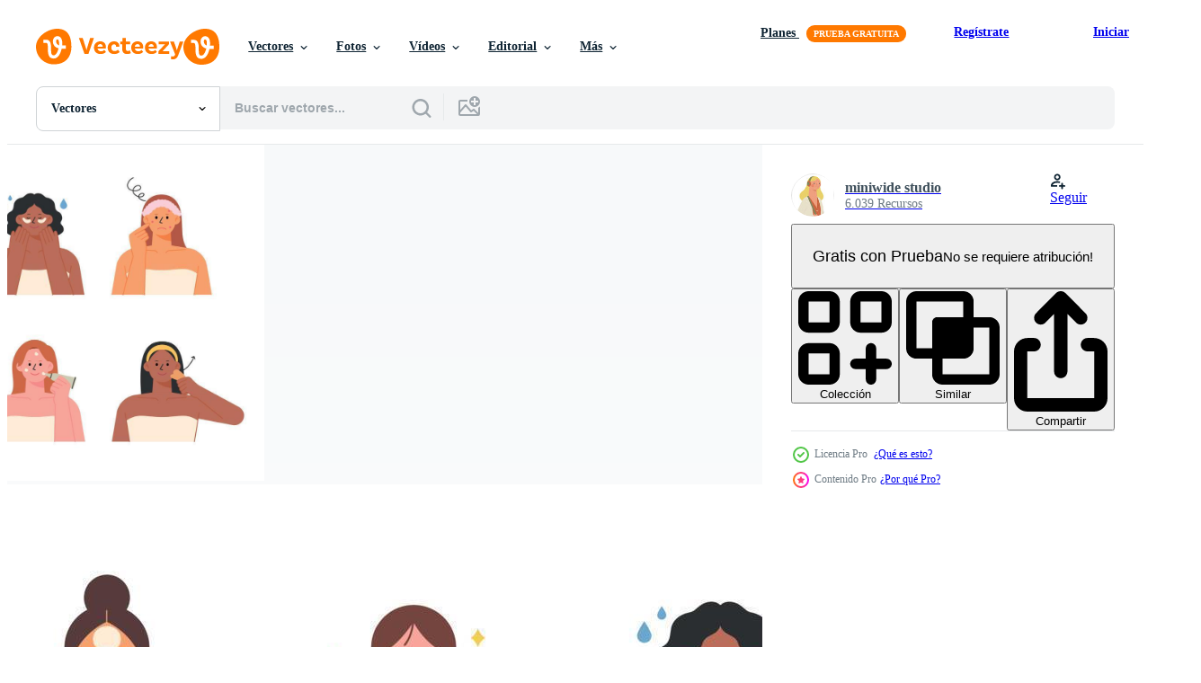

--- FILE ---
content_type: text/html; charset=utf-8
request_url: https://es.vecteezy.com/resources/14463101/show_related_grids_async_content
body_size: 20456
content:
<turbo-frame id="show-related-resources">
    <div data-conversions-category="Los usuarios también vieron">
      <h2 class="ez-resource-related__header">
        Los usuarios también vieron
      </h2>

      <ul class="ez-resource-grid ez-resource-grid--main-grid  is-hidden" id="false" data-controller="grid contributor-info" data-grid-track-truncation-value="false" data-max-rows="50" data-row-height="240" data-instant-grid="false" data-truncate-results="false" data-testid="also-viewed-resources" data-labels="editable free" style="--editable: &#39;Editable&#39;;--free: &#39;Gratis&#39;;">

  <li class="ez-resource-grid__item ez-resource-thumb ez-resource-thumb--pro" data-controller="grid-item-decorator" data-position="{{position}}" data-item-id="14463105" data-pro="true" data-grid-target="gridItem" data-w="322" data-h="200" data-grid-item-decorator-free-label-value="Gratis" data-action="mouseenter-&gt;grid-item-decorator#hoverThumb:once" data-grid-item-decorator-item-pro-param="Pro" data-grid-item-decorator-resource-id-param="14463105" data-grid-item-decorator-content-type-param="Content-vector" data-grid-item-decorator-image-src-param="https://static.vecteezy.com/system/resources/previews/014/463/105/non_2x/many-women-do-skin-and-body-care-they-are-applying-cream-on-their-face-and-body-and-washing-with-cleanser-vector.jpg" data-grid-item-decorator-pinterest-url-param="https://es.vecteezy.com/arte-vectorial/14463105-muchas-mujeres-hacen-cuidado-de-la-piel-y-el-cuerpo-se-aplican-crema-en-la-cara-y-el-cuerpo-y-se-lavan-con-limpiador" data-grid-item-decorator-seo-page-description-param="muchas mujeres hacen cuidado de la piel y el cuerpo. se aplican crema en la cara y el cuerpo y se lavan con limpiador." data-grid-item-decorator-user-id-param="1525595" data-grid-item-decorator-user-display-name-param="miniwide studio" data-grid-item-decorator-avatar-src-param="https://static.vecteezy.com/system/user/avatar/1525595/medium_psa3-01.jpg" data-grid-item-decorator-uploads-path-param="/miembros/mwss/uploads">

  <script type="application/ld+json" id="media_schema">
  {"@context":"https://schema.org","@type":"ImageObject","name":"muchas mujeres hacen cuidado de la piel y el cuerpo. se aplican crema en la cara y el cuerpo y se lavan con limpiador.","uploadDate":"2022-11-18T01:45:00-06:00","thumbnailUrl":"https://static.vecteezy.com/system/resources/thumbnails/014/463/105/small_2x/many-women-do-skin-and-body-care-they-are-applying-cream-on-their-face-and-body-and-washing-with-cleanser-vector.jpg","contentUrl":"https://static.vecteezy.com/system/resources/previews/014/463/105/non_2x/many-women-do-skin-and-body-care-they-are-applying-cream-on-their-face-and-body-and-washing-with-cleanser-vector.jpg","sourceOrganization":"Vecteezy","license":"https://support.vecteezy.com/es/nuevas-licencias-de-vecteezy-ByHivesvt","acquireLicensePage":"https://es.vecteezy.com/arte-vectorial/14463105-muchas-mujeres-hacen-cuidado-de-la-piel-y-el-cuerpo-se-aplican-crema-en-la-cara-y-el-cuerpo-y-se-lavan-con-limpiador","creator":{"@type":"Person","name":"miniwide studio"},"copyrightNotice":"miniwide studio","creditText":"Vecteezy"}
</script>


<a href="/arte-vectorial/14463105-muchas-mujeres-hacen-cuidado-de-la-piel-y-el-cuerpo-se-aplican-crema-en-la-cara-y-el-cuerpo-y-se-lavan-con-limpiador" class="ez-resource-thumb__link" title="muchas mujeres hacen cuidado de la piel y el cuerpo. se aplican crema en la cara y el cuerpo y se lavan con limpiador." style="--height: 200; --width: 322; " data-action="click-&gt;grid#trackResourceClick mouseenter-&gt;grid#trackResourceHover" data-content-type="vector" data-controller="ez-hover-intent" data-previews-srcs="[&quot;https://static.vecteezy.com/system/resources/previews/014/463/105/non_2x/many-women-do-skin-and-body-care-they-are-applying-cream-on-their-face-and-body-and-washing-with-cleanser-vector.jpg&quot;,&quot;https://static.vecteezy.com/system/resources/previews/014/463/105/large_2x/many-women-do-skin-and-body-care-they-are-applying-cream-on-their-face-and-body-and-washing-with-cleanser-vector.jpg&quot;]" data-pro="true" data-resource-id="14463105" data-grid-item-decorator-target="link">
    <img src="https://static.vecteezy.com/system/resources/thumbnails/014/463/105/small/many-women-do-skin-and-body-care-they-are-applying-cream-on-their-face-and-body-and-washing-with-cleanser-vector.jpg" srcset="https://static.vecteezy.com/system/resources/thumbnails/014/463/105/small_2x/many-women-do-skin-and-body-care-they-are-applying-cream-on-their-face-and-body-and-washing-with-cleanser-vector.jpg 2x, https://static.vecteezy.com/system/resources/thumbnails/014/463/105/small/many-women-do-skin-and-body-care-they-are-applying-cream-on-their-face-and-body-and-washing-with-cleanser-vector.jpg 1x" class="ez-resource-thumb__img" loading="lazy" decoding="async" width="322" height="200" alt="muchas mujeres hacen cuidado de la piel y el cuerpo. se aplican crema en la cara y el cuerpo y se lavan con limpiador. vector">

</a>

  <div class="ez-resource-thumb__label-wrap"></div>
  

  <div class="ez-resource-thumb__hover-state"></div>
</li><li class="ez-resource-grid__item ez-resource-thumb ez-resource-thumb--pro" data-controller="grid-item-decorator" data-position="{{position}}" data-item-id="14463091" data-pro="true" data-grid-target="gridItem" data-w="250" data-h="200" data-grid-item-decorator-free-label-value="Gratis" data-action="mouseenter-&gt;grid-item-decorator#hoverThumb:once" data-grid-item-decorator-item-pro-param="Pro" data-grid-item-decorator-resource-id-param="14463091" data-grid-item-decorator-content-type-param="Content-vector" data-grid-item-decorator-image-src-param="https://static.vecteezy.com/system/resources/previews/014/463/091/non_2x/cute-female-faces-and-various-skin-care-methods-information-design-in-icon-style-with-outline-vector.jpg" data-grid-item-decorator-pinterest-url-param="https://es.vecteezy.com/arte-vectorial/14463091-lindos-rostros-femeninos-y-varios-metodos-de-cuidado-de-la-piel-diseno-de-informacion-en-estilo-de-icono-con-contorno" data-grid-item-decorator-seo-page-description-param="lindos rostros femeninos y varios métodos de cuidado de la piel. diseño de información en estilo de icono con contorno." data-grid-item-decorator-user-id-param="1525595" data-grid-item-decorator-user-display-name-param="miniwide studio" data-grid-item-decorator-avatar-src-param="https://static.vecteezy.com/system/user/avatar/1525595/medium_psa3-01.jpg" data-grid-item-decorator-uploads-path-param="/miembros/mwss/uploads">

  <script type="application/ld+json" id="media_schema">
  {"@context":"https://schema.org","@type":"ImageObject","name":"lindos rostros femeninos y varios métodos de cuidado de la piel. diseño de información en estilo de icono con contorno.","uploadDate":"2022-11-18T01:44:47-06:00","thumbnailUrl":"https://static.vecteezy.com/system/resources/thumbnails/014/463/091/small_2x/cute-female-faces-and-various-skin-care-methods-information-design-in-icon-style-with-outline-vector.jpg","contentUrl":"https://static.vecteezy.com/system/resources/previews/014/463/091/non_2x/cute-female-faces-and-various-skin-care-methods-information-design-in-icon-style-with-outline-vector.jpg","sourceOrganization":"Vecteezy","license":"https://support.vecteezy.com/es/nuevas-licencias-de-vecteezy-ByHivesvt","acquireLicensePage":"https://es.vecteezy.com/arte-vectorial/14463091-lindos-rostros-femeninos-y-varios-metodos-de-cuidado-de-la-piel-diseno-de-informacion-en-estilo-de-icono-con-contorno","creator":{"@type":"Person","name":"miniwide studio"},"copyrightNotice":"miniwide studio","creditText":"Vecteezy"}
</script>


<a href="/arte-vectorial/14463091-lindos-rostros-femeninos-y-varios-metodos-de-cuidado-de-la-piel-diseno-de-informacion-en-estilo-de-icono-con-contorno" class="ez-resource-thumb__link" title="lindos rostros femeninos y varios métodos de cuidado de la piel. diseño de información en estilo de icono con contorno." style="--height: 200; --width: 250; " data-action="click-&gt;grid#trackResourceClick mouseenter-&gt;grid#trackResourceHover" data-content-type="vector" data-controller="ez-hover-intent" data-previews-srcs="[&quot;https://static.vecteezy.com/system/resources/previews/014/463/091/non_2x/cute-female-faces-and-various-skin-care-methods-information-design-in-icon-style-with-outline-vector.jpg&quot;,&quot;https://static.vecteezy.com/system/resources/previews/014/463/091/large_2x/cute-female-faces-and-various-skin-care-methods-information-design-in-icon-style-with-outline-vector.jpg&quot;]" data-pro="true" data-resource-id="14463091" data-grid-item-decorator-target="link">
    <img src="https://static.vecteezy.com/system/resources/thumbnails/014/463/091/small/cute-female-faces-and-various-skin-care-methods-information-design-in-icon-style-with-outline-vector.jpg" srcset="https://static.vecteezy.com/system/resources/thumbnails/014/463/091/small_2x/cute-female-faces-and-various-skin-care-methods-information-design-in-icon-style-with-outline-vector.jpg 2x, https://static.vecteezy.com/system/resources/thumbnails/014/463/091/small/cute-female-faces-and-various-skin-care-methods-information-design-in-icon-style-with-outline-vector.jpg 1x" class="ez-resource-thumb__img" loading="lazy" decoding="async" width="250" height="200" alt="lindos rostros femeninos y varios métodos de cuidado de la piel. diseño de información en estilo de icono con contorno. vector">

</a>

  <div class="ez-resource-thumb__label-wrap"></div>
  

  <div class="ez-resource-thumb__hover-state"></div>
</li><li class="ez-resource-grid__item ez-resource-thumb ez-resource-thumb--pro" data-controller="grid-item-decorator" data-position="{{position}}" data-item-id="14463097" data-pro="true" data-grid-target="gridItem" data-w="267" data-h="200" data-grid-item-decorator-free-label-value="Gratis" data-action="mouseenter-&gt;grid-item-decorator#hoverThumb:once" data-grid-item-decorator-item-pro-param="Pro" data-grid-item-decorator-resource-id-param="14463097" data-grid-item-decorator-content-type-param="Content-vector" data-grid-item-decorator-image-src-param="https://static.vecteezy.com/system/resources/previews/014/463/097/non_2x/healthy-cosmetics-made-with-various-fruits-and-vegetables-cute-female-characters-are-doing-skin-care-outline-style-illustration-vector.jpg" data-grid-item-decorator-pinterest-url-param="https://es.vecteezy.com/arte-vectorial/14463097-cosmetica-saludable-elaborada-con-diversas-frutas-y-verduras-lindos-personajes-femeninos-estan-cuidando-la-piel-ilustracion-de-estilo-de-contorno" data-grid-item-decorator-seo-page-description-param="cosmética saludable elaborada con diversas frutas y verduras. lindos personajes femeninos están cuidando la piel. ilustración de estilo de contorno." data-grid-item-decorator-user-id-param="1525595" data-grid-item-decorator-user-display-name-param="miniwide studio" data-grid-item-decorator-avatar-src-param="https://static.vecteezy.com/system/user/avatar/1525595/medium_psa3-01.jpg" data-grid-item-decorator-uploads-path-param="/miembros/mwss/uploads">

  <script type="application/ld+json" id="media_schema">
  {"@context":"https://schema.org","@type":"ImageObject","name":"cosmética saludable elaborada con diversas frutas y verduras. lindos personajes femeninos están cuidando la piel. ilustración de estilo de contorno.","uploadDate":"2022-11-18T01:44:57-06:00","thumbnailUrl":"https://static.vecteezy.com/system/resources/thumbnails/014/463/097/small_2x/healthy-cosmetics-made-with-various-fruits-and-vegetables-cute-female-characters-are-doing-skin-care-outline-style-illustration-vector.jpg","contentUrl":"https://static.vecteezy.com/system/resources/previews/014/463/097/non_2x/healthy-cosmetics-made-with-various-fruits-and-vegetables-cute-female-characters-are-doing-skin-care-outline-style-illustration-vector.jpg","sourceOrganization":"Vecteezy","license":"https://support.vecteezy.com/es/nuevas-licencias-de-vecteezy-ByHivesvt","acquireLicensePage":"https://es.vecteezy.com/arte-vectorial/14463097-cosmetica-saludable-elaborada-con-diversas-frutas-y-verduras-lindos-personajes-femeninos-estan-cuidando-la-piel-ilustracion-de-estilo-de-contorno","creator":{"@type":"Person","name":"miniwide studio"},"copyrightNotice":"miniwide studio","creditText":"Vecteezy"}
</script>


<a href="/arte-vectorial/14463097-cosmetica-saludable-elaborada-con-diversas-frutas-y-verduras-lindos-personajes-femeninos-estan-cuidando-la-piel-ilustracion-de-estilo-de-contorno" class="ez-resource-thumb__link" title="cosmética saludable elaborada con diversas frutas y verduras. lindos personajes femeninos están cuidando la piel. ilustración de estilo de contorno." style="--height: 200; --width: 267; " data-action="click-&gt;grid#trackResourceClick mouseenter-&gt;grid#trackResourceHover" data-content-type="vector" data-controller="ez-hover-intent" data-previews-srcs="[&quot;https://static.vecteezy.com/system/resources/previews/014/463/097/non_2x/healthy-cosmetics-made-with-various-fruits-and-vegetables-cute-female-characters-are-doing-skin-care-outline-style-illustration-vector.jpg&quot;,&quot;https://static.vecteezy.com/system/resources/previews/014/463/097/large_2x/healthy-cosmetics-made-with-various-fruits-and-vegetables-cute-female-characters-are-doing-skin-care-outline-style-illustration-vector.jpg&quot;]" data-pro="true" data-resource-id="14463097" data-grid-item-decorator-target="link">
    <img src="https://static.vecteezy.com/system/resources/thumbnails/014/463/097/small/healthy-cosmetics-made-with-various-fruits-and-vegetables-cute-female-characters-are-doing-skin-care-outline-style-illustration-vector.jpg" srcset="https://static.vecteezy.com/system/resources/thumbnails/014/463/097/small_2x/healthy-cosmetics-made-with-various-fruits-and-vegetables-cute-female-characters-are-doing-skin-care-outline-style-illustration-vector.jpg 2x, https://static.vecteezy.com/system/resources/thumbnails/014/463/097/small/healthy-cosmetics-made-with-various-fruits-and-vegetables-cute-female-characters-are-doing-skin-care-outline-style-illustration-vector.jpg 1x" class="ez-resource-thumb__img" loading="lazy" decoding="async" width="267" height="200" alt="cosmética saludable elaborada con diversas frutas y verduras. lindos personajes femeninos están cuidando la piel. ilustración de estilo de contorno. vector">

</a>

  <div class="ez-resource-thumb__label-wrap"></div>
  

  <div class="ez-resource-thumb__hover-state"></div>
</li><li class="ez-resource-grid__item ez-resource-thumb ez-resource-thumb--pro" data-controller="grid-item-decorator" data-position="{{position}}" data-item-id="14463093" data-pro="true" data-grid-target="gridItem" data-w="299" data-h="200" data-grid-item-decorator-free-label-value="Gratis" data-action="mouseenter-&gt;grid-item-decorator#hoverThumb:once" data-grid-item-decorator-item-pro-param="Pro" data-grid-item-decorator-resource-id-param="14463093" data-grid-item-decorator-content-type-param="Content-vector" data-grid-item-decorator-image-src-param="https://static.vecteezy.com/system/resources/previews/014/463/093/non_2x/women-are-cleaning-the-skin-and-doing-massage-packs-vector.jpg" data-grid-item-decorator-pinterest-url-param="https://es.vecteezy.com/arte-vectorial/14463093-las-mujeres-estan-limpiando-la-piel-y-haciendo-paquetes-de-masaje" data-grid-item-decorator-seo-page-description-param="las mujeres están limpiando la piel y haciendo paquetes de masaje." data-grid-item-decorator-user-id-param="1525595" data-grid-item-decorator-user-display-name-param="miniwide studio" data-grid-item-decorator-avatar-src-param="https://static.vecteezy.com/system/user/avatar/1525595/medium_psa3-01.jpg" data-grid-item-decorator-uploads-path-param="/miembros/mwss/uploads">

  <script type="application/ld+json" id="media_schema">
  {"@context":"https://schema.org","@type":"ImageObject","name":"las mujeres están limpiando la piel y haciendo paquetes de masaje.","uploadDate":"2022-11-18T01:44:48-06:00","thumbnailUrl":"https://static.vecteezy.com/system/resources/thumbnails/014/463/093/small_2x/women-are-cleaning-the-skin-and-doing-massage-packs-vector.jpg","contentUrl":"https://static.vecteezy.com/system/resources/previews/014/463/093/non_2x/women-are-cleaning-the-skin-and-doing-massage-packs-vector.jpg","sourceOrganization":"Vecteezy","license":"https://support.vecteezy.com/es/nuevas-licencias-de-vecteezy-ByHivesvt","acquireLicensePage":"https://es.vecteezy.com/arte-vectorial/14463093-las-mujeres-estan-limpiando-la-piel-y-haciendo-paquetes-de-masaje","creator":{"@type":"Person","name":"miniwide studio"},"copyrightNotice":"miniwide studio","creditText":"Vecteezy"}
</script>


<a href="/arte-vectorial/14463093-las-mujeres-estan-limpiando-la-piel-y-haciendo-paquetes-de-masaje" class="ez-resource-thumb__link" title="las mujeres están limpiando la piel y haciendo paquetes de masaje." style="--height: 200; --width: 299; " data-action="click-&gt;grid#trackResourceClick mouseenter-&gt;grid#trackResourceHover" data-content-type="vector" data-controller="ez-hover-intent" data-previews-srcs="[&quot;https://static.vecteezy.com/system/resources/previews/014/463/093/non_2x/women-are-cleaning-the-skin-and-doing-massage-packs-vector.jpg&quot;,&quot;https://static.vecteezy.com/system/resources/previews/014/463/093/large_2x/women-are-cleaning-the-skin-and-doing-massage-packs-vector.jpg&quot;]" data-pro="true" data-resource-id="14463093" data-grid-item-decorator-target="link">
    <img src="https://static.vecteezy.com/system/resources/thumbnails/014/463/093/small/women-are-cleaning-the-skin-and-doing-massage-packs-vector.jpg" srcset="https://static.vecteezy.com/system/resources/thumbnails/014/463/093/small_2x/women-are-cleaning-the-skin-and-doing-massage-packs-vector.jpg 2x, https://static.vecteezy.com/system/resources/thumbnails/014/463/093/small/women-are-cleaning-the-skin-and-doing-massage-packs-vector.jpg 1x" class="ez-resource-thumb__img" loading="lazy" decoding="async" width="299" height="200" alt="las mujeres están limpiando la piel y haciendo paquetes de masaje. vector">

</a>

  <div class="ez-resource-thumb__label-wrap"></div>
  

  <div class="ez-resource-thumb__hover-state"></div>
</li><li class="ez-resource-grid__item ez-resource-thumb ez-resource-thumb--pro" data-controller="grid-item-decorator" data-position="{{position}}" data-item-id="14463099" data-pro="true" data-grid-target="gridItem" data-w="288" data-h="200" data-grid-item-decorator-free-label-value="Gratis" data-action="mouseenter-&gt;grid-item-decorator#hoverThumb:once" data-grid-item-decorator-item-pro-param="Pro" data-grid-item-decorator-resource-id-param="14463099" data-grid-item-decorator-content-type-param="Content-vector" data-grid-item-decorator-image-src-param="https://static.vecteezy.com/system/resources/previews/014/463/099/non_2x/morning-makeup-routine-for-cute-girls-washing-skincare-makeup-and-hair-styling-vector.jpg" data-grid-item-decorator-pinterest-url-param="https://es.vecteezy.com/arte-vectorial/14463099-rutina-de-maquillaje-matutino-para-chicas-lindas-lavado-cuidado-de-la-piel-maquillaje-y-peinado" data-grid-item-decorator-seo-page-description-param="rutina de maquillaje matutino para chicas lindas. lavado, cuidado de la piel, maquillaje y peinado." data-grid-item-decorator-user-id-param="1525595" data-grid-item-decorator-user-display-name-param="miniwide studio" data-grid-item-decorator-avatar-src-param="https://static.vecteezy.com/system/user/avatar/1525595/medium_psa3-01.jpg" data-grid-item-decorator-uploads-path-param="/miembros/mwss/uploads">

  <script type="application/ld+json" id="media_schema">
  {"@context":"https://schema.org","@type":"ImageObject","name":"rutina de maquillaje matutino para chicas lindas. lavado, cuidado de la piel, maquillaje y peinado.","uploadDate":"2022-11-18T01:44:57-06:00","thumbnailUrl":"https://static.vecteezy.com/system/resources/thumbnails/014/463/099/small_2x/morning-makeup-routine-for-cute-girls-washing-skincare-makeup-and-hair-styling-vector.jpg","contentUrl":"https://static.vecteezy.com/system/resources/previews/014/463/099/non_2x/morning-makeup-routine-for-cute-girls-washing-skincare-makeup-and-hair-styling-vector.jpg","sourceOrganization":"Vecteezy","license":"https://support.vecteezy.com/es/nuevas-licencias-de-vecteezy-ByHivesvt","acquireLicensePage":"https://es.vecteezy.com/arte-vectorial/14463099-rutina-de-maquillaje-matutino-para-chicas-lindas-lavado-cuidado-de-la-piel-maquillaje-y-peinado","creator":{"@type":"Person","name":"miniwide studio"},"copyrightNotice":"miniwide studio","creditText":"Vecteezy"}
</script>


<a href="/arte-vectorial/14463099-rutina-de-maquillaje-matutino-para-chicas-lindas-lavado-cuidado-de-la-piel-maquillaje-y-peinado" class="ez-resource-thumb__link" title="rutina de maquillaje matutino para chicas lindas. lavado, cuidado de la piel, maquillaje y peinado." style="--height: 200; --width: 288; " data-action="click-&gt;grid#trackResourceClick mouseenter-&gt;grid#trackResourceHover" data-content-type="vector" data-controller="ez-hover-intent" data-previews-srcs="[&quot;https://static.vecteezy.com/system/resources/previews/014/463/099/non_2x/morning-makeup-routine-for-cute-girls-washing-skincare-makeup-and-hair-styling-vector.jpg&quot;,&quot;https://static.vecteezy.com/system/resources/previews/014/463/099/large_2x/morning-makeup-routine-for-cute-girls-washing-skincare-makeup-and-hair-styling-vector.jpg&quot;]" data-pro="true" data-resource-id="14463099" data-grid-item-decorator-target="link">
    <img src="https://static.vecteezy.com/system/resources/thumbnails/014/463/099/small/morning-makeup-routine-for-cute-girls-washing-skincare-makeup-and-hair-styling-vector.jpg" srcset="https://static.vecteezy.com/system/resources/thumbnails/014/463/099/small_2x/morning-makeup-routine-for-cute-girls-washing-skincare-makeup-and-hair-styling-vector.jpg 2x, https://static.vecteezy.com/system/resources/thumbnails/014/463/099/small/morning-makeup-routine-for-cute-girls-washing-skincare-makeup-and-hair-styling-vector.jpg 1x" class="ez-resource-thumb__img" loading="lazy" decoding="async" width="288" height="200" alt="rutina de maquillaje matutino para chicas lindas. lavado, cuidado de la piel, maquillaje y peinado. vector">

</a>

  <div class="ez-resource-thumb__label-wrap"></div>
  

  <div class="ez-resource-thumb__hover-state"></div>
</li><li class="ez-resource-grid__item ez-resource-thumb ez-resource-thumb--pro" data-controller="grid-item-decorator" data-position="{{position}}" data-item-id="13747486" data-pro="true" data-grid-target="gridItem" data-w="300" data-h="200" data-grid-item-decorator-free-label-value="Gratis" data-action="mouseenter-&gt;grid-item-decorator#hoverThumb:once" data-grid-item-decorator-item-pro-param="Pro" data-grid-item-decorator-resource-id-param="13747486" data-grid-item-decorator-content-type-param="Content-vector" data-grid-item-decorator-image-src-param="https://static.vecteezy.com/system/resources/previews/013/747/486/non_2x/skincare-relaxation-beauty-rituals-concept-young-pretty-woman-cartoon-character-taking-bath-with-bubble-for-hygiene-and-beauty-feeling-positive-illustration-vector.jpg" data-grid-item-decorator-pinterest-url-param="https://es.vecteezy.com/arte-vectorial/[base64]" data-grid-item-decorator-seo-page-description-param="cuidado de la piel, relajación, concepto de rituales de belleza. joven personaje de dibujos animados de mujer bonita bañándose con burbujas para la higiene y la belleza sintiéndose positivo ilustración vectorial" data-grid-item-decorator-user-id-param="9226689" data-grid-item-decorator-user-display-name-param="Dzianis Vasilyeu" data-grid-item-decorator-uploads-path-param="/miembros/logotypevector118444/uploads">

  <script type="application/ld+json" id="media_schema">
  {"@context":"https://schema.org","@type":"ImageObject","name":"cuidado de la piel, relajación, concepto de rituales de belleza. joven personaje de dibujos animados de mujer bonita bañándose con burbujas para la higiene y la belleza sintiéndose positivo ilustración vectorial","uploadDate":"2022-11-02T04:22:57-05:00","thumbnailUrl":"https://static.vecteezy.com/system/resources/thumbnails/013/747/486/small_2x/skincare-relaxation-beauty-rituals-concept-young-pretty-woman-cartoon-character-taking-bath-with-bubble-for-hygiene-and-beauty-feeling-positive-illustration-vector.jpg","contentUrl":"https://static.vecteezy.com/system/resources/previews/013/747/486/non_2x/skincare-relaxation-beauty-rituals-concept-young-pretty-woman-cartoon-character-taking-bath-with-bubble-for-hygiene-and-beauty-feeling-positive-illustration-vector.jpg","sourceOrganization":"Vecteezy","license":"https://support.vecteezy.com/es/nuevas-licencias-de-vecteezy-ByHivesvt","acquireLicensePage":"https://es.vecteezy.com/arte-vectorial/[base64]","creator":{"@type":"Person","name":"Dzianis Vasilyeu"},"copyrightNotice":"Dzianis Vasilyeu","creditText":"Vecteezy"}
</script>


<a href="/arte-vectorial/[base64]" class="ez-resource-thumb__link" title="cuidado de la piel, relajación, concepto de rituales de belleza. joven personaje de dibujos animados de mujer bonita bañándose con burbujas para la higiene y la belleza sintiéndose positivo ilustración vectorial" style="--height: 200; --width: 300; " data-action="click-&gt;grid#trackResourceClick mouseenter-&gt;grid#trackResourceHover" data-content-type="vector" data-controller="ez-hover-intent" data-previews-srcs="[&quot;https://static.vecteezy.com/system/resources/previews/013/747/486/non_2x/skincare-relaxation-beauty-rituals-concept-young-pretty-woman-cartoon-character-taking-bath-with-bubble-for-hygiene-and-beauty-feeling-positive-illustration-vector.jpg&quot;,&quot;https://static.vecteezy.com/system/resources/previews/013/747/486/large_2x/skincare-relaxation-beauty-rituals-concept-young-pretty-woman-cartoon-character-taking-bath-with-bubble-for-hygiene-and-beauty-feeling-positive-illustration-vector.jpg&quot;]" data-pro="true" data-resource-id="13747486" data-grid-item-decorator-target="link">
    <img src="https://static.vecteezy.com/system/resources/thumbnails/013/747/486/small/skincare-relaxation-beauty-rituals-concept-young-pretty-woman-cartoon-character-taking-bath-with-bubble-for-hygiene-and-beauty-feeling-positive-illustration-vector.jpg" srcset="https://static.vecteezy.com/system/resources/thumbnails/013/747/486/small_2x/skincare-relaxation-beauty-rituals-concept-young-pretty-woman-cartoon-character-taking-bath-with-bubble-for-hygiene-and-beauty-feeling-positive-illustration-vector.jpg 2x, https://static.vecteezy.com/system/resources/thumbnails/013/747/486/small/skincare-relaxation-beauty-rituals-concept-young-pretty-woman-cartoon-character-taking-bath-with-bubble-for-hygiene-and-beauty-feeling-positive-illustration-vector.jpg 1x" class="ez-resource-thumb__img" loading="lazy" decoding="async" width="300" height="200" alt="cuidado de la piel, relajación, concepto de rituales de belleza. joven personaje de dibujos animados de mujer bonita bañándose con burbujas para la higiene y la belleza sintiéndose positivo ilustración vectorial vector">

</a>

  <div class="ez-resource-thumb__label-wrap"></div>
  

  <div class="ez-resource-thumb__hover-state"></div>
</li><li class="ez-resource-grid__item ez-resource-thumb ez-resource-thumb--pro" data-controller="grid-item-decorator" data-position="{{position}}" data-item-id="14463094" data-pro="true" data-grid-target="gridItem" data-w="286" data-h="200" data-grid-item-decorator-free-label-value="Gratis" data-action="mouseenter-&gt;grid-item-decorator#hoverThumb:once" data-grid-item-decorator-item-pro-param="Pro" data-grid-item-decorator-resource-id-param="14463094" data-grid-item-decorator-content-type-param="Content-vector" data-grid-item-decorator-image-src-param="https://static.vecteezy.com/system/resources/previews/014/463/094/non_2x/people-doing-morning-skincare-washing-shaving-and-applying-lotion-vector.jpg" data-grid-item-decorator-pinterest-url-param="https://es.vecteezy.com/arte-vectorial/14463094-gente-haciendo-cuidado-de-la-piel-por-la-manana-lavarse-afeitarse-y-aplicarse-locion" data-grid-item-decorator-seo-page-description-param="gente haciendo cuidado de la piel por la mañana. lavarse, afeitarse y aplicarse loción." data-grid-item-decorator-user-id-param="1525595" data-grid-item-decorator-user-display-name-param="miniwide studio" data-grid-item-decorator-avatar-src-param="https://static.vecteezy.com/system/user/avatar/1525595/medium_psa3-01.jpg" data-grid-item-decorator-uploads-path-param="/miembros/mwss/uploads">

  <script type="application/ld+json" id="media_schema">
  {"@context":"https://schema.org","@type":"ImageObject","name":"gente haciendo cuidado de la piel por la mañana. lavarse, afeitarse y aplicarse loción.","uploadDate":"2022-11-18T01:44:48-06:00","thumbnailUrl":"https://static.vecteezy.com/system/resources/thumbnails/014/463/094/small_2x/people-doing-morning-skincare-washing-shaving-and-applying-lotion-vector.jpg","contentUrl":"https://static.vecteezy.com/system/resources/previews/014/463/094/non_2x/people-doing-morning-skincare-washing-shaving-and-applying-lotion-vector.jpg","sourceOrganization":"Vecteezy","license":"https://support.vecteezy.com/es/nuevas-licencias-de-vecteezy-ByHivesvt","acquireLicensePage":"https://es.vecteezy.com/arte-vectorial/14463094-gente-haciendo-cuidado-de-la-piel-por-la-manana-lavarse-afeitarse-y-aplicarse-locion","creator":{"@type":"Person","name":"miniwide studio"},"copyrightNotice":"miniwide studio","creditText":"Vecteezy"}
</script>


<a href="/arte-vectorial/14463094-gente-haciendo-cuidado-de-la-piel-por-la-manana-lavarse-afeitarse-y-aplicarse-locion" class="ez-resource-thumb__link" title="gente haciendo cuidado de la piel por la mañana. lavarse, afeitarse y aplicarse loción." style="--height: 200; --width: 286; " data-action="click-&gt;grid#trackResourceClick mouseenter-&gt;grid#trackResourceHover" data-content-type="vector" data-controller="ez-hover-intent" data-previews-srcs="[&quot;https://static.vecteezy.com/system/resources/previews/014/463/094/non_2x/people-doing-morning-skincare-washing-shaving-and-applying-lotion-vector.jpg&quot;,&quot;https://static.vecteezy.com/system/resources/previews/014/463/094/large_2x/people-doing-morning-skincare-washing-shaving-and-applying-lotion-vector.jpg&quot;]" data-pro="true" data-resource-id="14463094" data-grid-item-decorator-target="link">
    <img src="https://static.vecteezy.com/system/resources/thumbnails/014/463/094/small/people-doing-morning-skincare-washing-shaving-and-applying-lotion-vector.jpg" srcset="https://static.vecteezy.com/system/resources/thumbnails/014/463/094/small_2x/people-doing-morning-skincare-washing-shaving-and-applying-lotion-vector.jpg 2x, https://static.vecteezy.com/system/resources/thumbnails/014/463/094/small/people-doing-morning-skincare-washing-shaving-and-applying-lotion-vector.jpg 1x" class="ez-resource-thumb__img" loading="lazy" decoding="async" width="286" height="200" alt="gente haciendo cuidado de la piel por la mañana. lavarse, afeitarse y aplicarse loción. vector">

</a>

  <div class="ez-resource-thumb__label-wrap"></div>
  

  <div class="ez-resource-thumb__hover-state"></div>
</li><li class="ez-resource-grid__item ez-resource-thumb ez-resource-thumb--pro" data-controller="grid-item-decorator" data-position="{{position}}" data-item-id="14463098" data-pro="true" data-grid-target="gridItem" data-w="281" data-h="200" data-grid-item-decorator-free-label-value="Gratis" data-action="mouseenter-&gt;grid-item-decorator#hoverThumb:once" data-grid-item-decorator-item-pro-param="Pro" data-grid-item-decorator-resource-id-param="14463098" data-grid-item-decorator-content-type-param="Content-vector" data-grid-item-decorator-image-src-param="https://static.vecteezy.com/system/resources/previews/014/463/098/non_2x/cosmetic-containers-are-placed-in-the-center-and-there-are-screens-of-women-doing-skin-care-around-them-vector.jpg" data-grid-item-decorator-pinterest-url-param="https://es.vecteezy.com/arte-vectorial/14463098-los-envases-de-cosmeticos-se-colocan-en-el-centro-y-hay-pantallas-de-mujeres-que-se-cuidan-la-piel-a-su-alrededor" data-grid-item-decorator-seo-page-description-param="los envases de cosméticos se colocan en el centro y hay pantallas de mujeres que se cuidan la piel a su alrededor." data-grid-item-decorator-user-id-param="1525595" data-grid-item-decorator-user-display-name-param="miniwide studio" data-grid-item-decorator-avatar-src-param="https://static.vecteezy.com/system/user/avatar/1525595/medium_psa3-01.jpg" data-grid-item-decorator-uploads-path-param="/miembros/mwss/uploads">

  <script type="application/ld+json" id="media_schema">
  {"@context":"https://schema.org","@type":"ImageObject","name":"los envases de cosméticos se colocan en el centro y hay pantallas de mujeres que se cuidan la piel a su alrededor.","uploadDate":"2022-11-18T01:44:57-06:00","thumbnailUrl":"https://static.vecteezy.com/system/resources/thumbnails/014/463/098/small_2x/cosmetic-containers-are-placed-in-the-center-and-there-are-screens-of-women-doing-skin-care-around-them-vector.jpg","contentUrl":"https://static.vecteezy.com/system/resources/previews/014/463/098/non_2x/cosmetic-containers-are-placed-in-the-center-and-there-are-screens-of-women-doing-skin-care-around-them-vector.jpg","sourceOrganization":"Vecteezy","license":"https://support.vecteezy.com/es/nuevas-licencias-de-vecteezy-ByHivesvt","acquireLicensePage":"https://es.vecteezy.com/arte-vectorial/14463098-los-envases-de-cosmeticos-se-colocan-en-el-centro-y-hay-pantallas-de-mujeres-que-se-cuidan-la-piel-a-su-alrededor","creator":{"@type":"Person","name":"miniwide studio"},"copyrightNotice":"miniwide studio","creditText":"Vecteezy"}
</script>


<a href="/arte-vectorial/14463098-los-envases-de-cosmeticos-se-colocan-en-el-centro-y-hay-pantallas-de-mujeres-que-se-cuidan-la-piel-a-su-alrededor" class="ez-resource-thumb__link" title="los envases de cosméticos se colocan en el centro y hay pantallas de mujeres que se cuidan la piel a su alrededor." style="--height: 200; --width: 281; " data-action="click-&gt;grid#trackResourceClick mouseenter-&gt;grid#trackResourceHover" data-content-type="vector" data-controller="ez-hover-intent" data-previews-srcs="[&quot;https://static.vecteezy.com/system/resources/previews/014/463/098/non_2x/cosmetic-containers-are-placed-in-the-center-and-there-are-screens-of-women-doing-skin-care-around-them-vector.jpg&quot;,&quot;https://static.vecteezy.com/system/resources/previews/014/463/098/large_2x/cosmetic-containers-are-placed-in-the-center-and-there-are-screens-of-women-doing-skin-care-around-them-vector.jpg&quot;]" data-pro="true" data-resource-id="14463098" data-grid-item-decorator-target="link">
    <img src="https://static.vecteezy.com/system/resources/thumbnails/014/463/098/small/cosmetic-containers-are-placed-in-the-center-and-there-are-screens-of-women-doing-skin-care-around-them-vector.jpg" srcset="https://static.vecteezy.com/system/resources/thumbnails/014/463/098/small_2x/cosmetic-containers-are-placed-in-the-center-and-there-are-screens-of-women-doing-skin-care-around-them-vector.jpg 2x, https://static.vecteezy.com/system/resources/thumbnails/014/463/098/small/cosmetic-containers-are-placed-in-the-center-and-there-are-screens-of-women-doing-skin-care-around-them-vector.jpg 1x" class="ez-resource-thumb__img" loading="lazy" decoding="async" width="281" height="200" alt="los envases de cosméticos se colocan en el centro y hay pantallas de mujeres que se cuidan la piel a su alrededor. vector">

</a>

  <div class="ez-resource-thumb__label-wrap"></div>
  

  <div class="ez-resource-thumb__hover-state"></div>
</li><li class="ez-resource-grid__item ez-resource-thumb ez-resource-thumb--pro" data-controller="grid-item-decorator" data-position="{{position}}" data-item-id="14277745" data-pro="true" data-grid-target="gridItem" data-w="198" data-h="200" data-grid-item-decorator-free-label-value="Gratis" data-action="mouseenter-&gt;grid-item-decorator#hoverThumb:once" data-grid-item-decorator-item-pro-param="Pro" data-grid-item-decorator-resource-id-param="14277745" data-grid-item-decorator-content-type-param="Content-vector" data-grid-item-decorator-image-src-param="https://static.vecteezy.com/system/resources/previews/014/277/745/non_2x/pretty-girl-applying-rouge-powder-blusher-to-her-face-portrait-of-a-woman-make-up-make-over-skin-care-routine-cosmetics-flat-illustration-vector.jpg" data-grid-item-decorator-pinterest-url-param="https://es.vecteezy.com/arte-vectorial/14277745-linda-chica-aplicando-colorete-polvo-colorete-en-la-cara-retrato-de-una-mujer-maquillar-maquillar-rutina-de-cuidado-de-la-piel-productos-cosmeticos-ilustracion-vectorial-plana" data-grid-item-decorator-seo-page-description-param="linda chica aplicando colorete, polvo, colorete en la cara. retrato de una mujer. maquillar, maquillar. rutina de cuidado de la piel. productos cosméticos. ilustración vectorial plana." data-grid-item-decorator-user-id-param="8650608" data-grid-item-decorator-user-display-name-param="Angelina Melnik" data-grid-item-decorator-avatar-src-param="https://static.vecteezy.com/system/user/avatar/8650608/medium_happy_5.jpg" data-grid-item-decorator-uploads-path-param="/miembros/lina-vector88625304/uploads">

  <script type="application/ld+json" id="media_schema">
  {"@context":"https://schema.org","@type":"ImageObject","name":"linda chica aplicando colorete, polvo, colorete en la cara. retrato de una mujer. maquillar, maquillar. rutina de cuidado de la piel. productos cosméticos. ilustración vectorial plana.","uploadDate":"2022-11-14T04:42:49-06:00","thumbnailUrl":"https://static.vecteezy.com/system/resources/thumbnails/014/277/745/small_2x/pretty-girl-applying-rouge-powder-blusher-to-her-face-portrait-of-a-woman-make-up-make-over-skin-care-routine-cosmetics-flat-illustration-vector.jpg","contentUrl":"https://static.vecteezy.com/system/resources/previews/014/277/745/non_2x/pretty-girl-applying-rouge-powder-blusher-to-her-face-portrait-of-a-woman-make-up-make-over-skin-care-routine-cosmetics-flat-illustration-vector.jpg","sourceOrganization":"Vecteezy","license":"https://support.vecteezy.com/es/nuevas-licencias-de-vecteezy-ByHivesvt","acquireLicensePage":"https://es.vecteezy.com/arte-vectorial/14277745-linda-chica-aplicando-colorete-polvo-colorete-en-la-cara-retrato-de-una-mujer-maquillar-maquillar-rutina-de-cuidado-de-la-piel-productos-cosmeticos-ilustracion-vectorial-plana","creator":{"@type":"Person","name":"Angelina Melnik"},"copyrightNotice":"Angelina Melnik","creditText":"Vecteezy"}
</script>


<a href="/arte-vectorial/14277745-linda-chica-aplicando-colorete-polvo-colorete-en-la-cara-retrato-de-una-mujer-maquillar-maquillar-rutina-de-cuidado-de-la-piel-productos-cosmeticos-ilustracion-vectorial-plana" class="ez-resource-thumb__link" title="linda chica aplicando colorete, polvo, colorete en la cara. retrato de una mujer. maquillar, maquillar. rutina de cuidado de la piel. productos cosméticos. ilustración vectorial plana." style="--height: 200; --width: 198; " data-action="click-&gt;grid#trackResourceClick mouseenter-&gt;grid#trackResourceHover" data-content-type="vector" data-controller="ez-hover-intent" data-previews-srcs="[&quot;https://static.vecteezy.com/system/resources/previews/014/277/745/non_2x/pretty-girl-applying-rouge-powder-blusher-to-her-face-portrait-of-a-woman-make-up-make-over-skin-care-routine-cosmetics-flat-illustration-vector.jpg&quot;,&quot;https://static.vecteezy.com/system/resources/previews/014/277/745/large_2x/pretty-girl-applying-rouge-powder-blusher-to-her-face-portrait-of-a-woman-make-up-make-over-skin-care-routine-cosmetics-flat-illustration-vector.jpg&quot;]" data-pro="true" data-resource-id="14277745" data-grid-item-decorator-target="link">
    <img src="https://static.vecteezy.com/system/resources/thumbnails/014/277/745/small/pretty-girl-applying-rouge-powder-blusher-to-her-face-portrait-of-a-woman-make-up-make-over-skin-care-routine-cosmetics-flat-illustration-vector.jpg" srcset="https://static.vecteezy.com/system/resources/thumbnails/014/277/745/small_2x/pretty-girl-applying-rouge-powder-blusher-to-her-face-portrait-of-a-woman-make-up-make-over-skin-care-routine-cosmetics-flat-illustration-vector.jpg 2x, https://static.vecteezy.com/system/resources/thumbnails/014/277/745/small/pretty-girl-applying-rouge-powder-blusher-to-her-face-portrait-of-a-woman-make-up-make-over-skin-care-routine-cosmetics-flat-illustration-vector.jpg 1x" class="ez-resource-thumb__img" loading="lazy" decoding="async" width="198" height="200" alt="linda chica aplicando colorete, polvo, colorete en la cara. retrato de una mujer. maquillar, maquillar. rutina de cuidado de la piel. productos cosméticos. ilustración vectorial plana. vector">

</a>

  <div class="ez-resource-thumb__label-wrap"></div>
  

  <div class="ez-resource-thumb__hover-state"></div>
</li><li class="ez-resource-grid__item ez-resource-thumb ez-resource-thumb--pro" data-controller="grid-item-decorator" data-position="{{position}}" data-item-id="5562918" data-pro="true" data-grid-target="gridItem" data-w="200" data-h="200" data-grid-item-decorator-free-label-value="Gratis" data-action="mouseenter-&gt;grid-item-decorator#hoverThumb:once" data-grid-item-decorator-item-pro-param="Pro" data-grid-item-decorator-resource-id-param="5562918" data-grid-item-decorator-content-type-param="Content-vector" data-grid-item-decorator-image-src-param="https://static.vecteezy.com/system/resources/previews/005/562/918/non_2x/girl-washes-in-the-bathroom-wipes-her-face-with-a-towel-on-the-shelves-are-cream-aroma-sticks-cosmetics-a-candle-a-flower-in-jars-and-tubes-illustration-isolated-vector.jpg" data-grid-item-decorator-pinterest-url-param="https://es.vecteezy.com/arte-vectorial/5562918-nina-se-lava-en-el-bano-se-limpia-la-cara-con-una-toalla-en-las-estanterias-son-crema-palos-de-aroma-cosmeticos-una-vela-una-flor-en-frascos-y-tubos-vector-ilustracion-aislado" data-grid-item-decorator-seo-page-description-param="la chica se lava en el baño, se limpia la cara con una toalla. en los estantes hay crema, palitos de aroma, cosméticos, una vela, una flor en frascos y tubos. ilustración vectorial aislada." data-grid-item-decorator-user-id-param="6186688" data-grid-item-decorator-user-display-name-param="Olga Dmitrienko" data-grid-item-decorator-avatar-src-param="https://static.vecteezy.com/system/user/avatar/6186688/medium_________.jpg" data-grid-item-decorator-uploads-path-param="/miembros/ollmyart/uploads">

  <script type="application/ld+json" id="media_schema">
  {"@context":"https://schema.org","@type":"ImageObject","name":"la chica se lava en el baño, se limpia la cara con una toalla. en los estantes hay crema, palitos de aroma, cosméticos, una vela, una flor en frascos y tubos. ilustración vectorial aislada.","uploadDate":"2022-02-06T21:51:57-06:00","thumbnailUrl":"https://static.vecteezy.com/system/resources/thumbnails/005/562/918/small_2x/girl-washes-in-the-bathroom-wipes-her-face-with-a-towel-on-the-shelves-are-cream-aroma-sticks-cosmetics-a-candle-a-flower-in-jars-and-tubes-illustration-isolated-vector.jpg","contentUrl":"https://static.vecteezy.com/system/resources/previews/005/562/918/non_2x/girl-washes-in-the-bathroom-wipes-her-face-with-a-towel-on-the-shelves-are-cream-aroma-sticks-cosmetics-a-candle-a-flower-in-jars-and-tubes-illustration-isolated-vector.jpg","sourceOrganization":"Vecteezy","license":"https://support.vecteezy.com/es/nuevas-licencias-de-vecteezy-ByHivesvt","acquireLicensePage":"https://es.vecteezy.com/arte-vectorial/5562918-nina-se-lava-en-el-bano-se-limpia-la-cara-con-una-toalla-en-las-estanterias-son-crema-palos-de-aroma-cosmeticos-una-vela-una-flor-en-frascos-y-tubos-vector-ilustracion-aislado","creator":{"@type":"Person","name":"Olga Dmitrienko"},"copyrightNotice":"Olga Dmitrienko","creditText":"Vecteezy"}
</script>


<a href="/arte-vectorial/5562918-nina-se-lava-en-el-bano-se-limpia-la-cara-con-una-toalla-en-las-estanterias-son-crema-palos-de-aroma-cosmeticos-una-vela-una-flor-en-frascos-y-tubos-vector-ilustracion-aislado" class="ez-resource-thumb__link" title="la chica se lava en el baño, se limpia la cara con una toalla. en los estantes hay crema, palitos de aroma, cosméticos, una vela, una flor en frascos y tubos. ilustración vectorial aislada." style="--height: 200; --width: 200; " data-action="click-&gt;grid#trackResourceClick mouseenter-&gt;grid#trackResourceHover" data-content-type="vector" data-controller="ez-hover-intent" data-previews-srcs="[&quot;https://static.vecteezy.com/system/resources/previews/005/562/918/non_2x/girl-washes-in-the-bathroom-wipes-her-face-with-a-towel-on-the-shelves-are-cream-aroma-sticks-cosmetics-a-candle-a-flower-in-jars-and-tubes-illustration-isolated-vector.jpg&quot;,&quot;https://static.vecteezy.com/system/resources/previews/005/562/918/large_2x/girl-washes-in-the-bathroom-wipes-her-face-with-a-towel-on-the-shelves-are-cream-aroma-sticks-cosmetics-a-candle-a-flower-in-jars-and-tubes-illustration-isolated-vector.jpg&quot;]" data-pro="true" data-resource-id="5562918" data-grid-item-decorator-target="link">
    <img src="https://static.vecteezy.com/system/resources/thumbnails/005/562/918/small/girl-washes-in-the-bathroom-wipes-her-face-with-a-towel-on-the-shelves-are-cream-aroma-sticks-cosmetics-a-candle-a-flower-in-jars-and-tubes-illustration-isolated-vector.jpg" srcset="https://static.vecteezy.com/system/resources/thumbnails/005/562/918/small_2x/girl-washes-in-the-bathroom-wipes-her-face-with-a-towel-on-the-shelves-are-cream-aroma-sticks-cosmetics-a-candle-a-flower-in-jars-and-tubes-illustration-isolated-vector.jpg 2x, https://static.vecteezy.com/system/resources/thumbnails/005/562/918/small/girl-washes-in-the-bathroom-wipes-her-face-with-a-towel-on-the-shelves-are-cream-aroma-sticks-cosmetics-a-candle-a-flower-in-jars-and-tubes-illustration-isolated-vector.jpg 1x" class="ez-resource-thumb__img" loading="lazy" decoding="async" width="200" height="200" alt="la chica se lava en el baño, se limpia la cara con una toalla. en los estantes hay crema, palitos de aroma, cosméticos, una vela, una flor en frascos y tubos. ilustración vectorial aislada. vector">

</a>

  <div class="ez-resource-thumb__label-wrap"></div>
  

  <div class="ez-resource-thumb__hover-state"></div>
</li><li class="ez-resource-grid__item ez-resource-thumb ez-resource-thumb--pro" data-controller="grid-item-decorator" data-position="{{position}}" data-item-id="2274187" data-pro="true" data-grid-target="gridItem" data-w="254" data-h="200" data-grid-item-decorator-free-label-value="Gratis" data-action="mouseenter-&gt;grid-item-decorator#hoverThumb:once" data-grid-item-decorator-item-pro-param="Pro" data-grid-item-decorator-resource-id-param="2274187" data-grid-item-decorator-content-type-param="Content-vector" data-grid-item-decorator-image-src-param="https://static.vecteezy.com/system/resources/previews/002/274/187/non_2x/hand-wrapping-a-gift-and-writing-a-card-hand-drawn-style-design-illustrations-vector.jpg" data-grid-item-decorator-pinterest-url-param="https://es.vecteezy.com/arte-vectorial/2274187-envolver-un-regalo-y-escribir-una-tarjeta-estilo-dibujado-a-mano-ilustraciones-de-diseno-vectorial" data-grid-item-decorator-seo-page-description-param="envolver un regalo a mano y escribir una tarjeta. ilustraciones de diseño de vectores de estilo dibujado a mano." data-grid-item-decorator-user-id-param="1525595" data-grid-item-decorator-user-display-name-param="miniwide studio" data-grid-item-decorator-avatar-src-param="https://static.vecteezy.com/system/user/avatar/1525595/medium_psa3-01.jpg" data-grid-item-decorator-uploads-path-param="/miembros/mwss/uploads">

  <script type="application/ld+json" id="media_schema">
  {"@context":"https://schema.org","@type":"ImageObject","name":"envolver un regalo a mano y escribir una tarjeta. ilustraciones de diseño de vectores de estilo dibujado a mano.","uploadDate":"2021-04-14T12:59:39-05:00","thumbnailUrl":"https://static.vecteezy.com/system/resources/thumbnails/002/274/187/small_2x/hand-wrapping-a-gift-and-writing-a-card-hand-drawn-style-design-illustrations-vector.jpg","contentUrl":"https://static.vecteezy.com/system/resources/previews/002/274/187/non_2x/hand-wrapping-a-gift-and-writing-a-card-hand-drawn-style-design-illustrations-vector.jpg","sourceOrganization":"Vecteezy","license":"https://support.vecteezy.com/es/nuevas-licencias-de-vecteezy-ByHivesvt","acquireLicensePage":"https://es.vecteezy.com/arte-vectorial/2274187-envolver-un-regalo-y-escribir-una-tarjeta-estilo-dibujado-a-mano-ilustraciones-de-diseno-vectorial","creator":{"@type":"Person","name":"miniwide studio"},"copyrightNotice":"miniwide studio","creditText":"Vecteezy"}
</script>


<a href="/arte-vectorial/2274187-envolver-un-regalo-y-escribir-una-tarjeta-estilo-dibujado-a-mano-ilustraciones-de-diseno-vectorial" class="ez-resource-thumb__link" title="envolver un regalo a mano y escribir una tarjeta. ilustraciones de diseño de vectores de estilo dibujado a mano." style="--height: 200; --width: 254; " data-action="click-&gt;grid#trackResourceClick mouseenter-&gt;grid#trackResourceHover" data-content-type="vector" data-controller="ez-hover-intent" data-previews-srcs="[&quot;https://static.vecteezy.com/system/resources/previews/002/274/187/non_2x/hand-wrapping-a-gift-and-writing-a-card-hand-drawn-style-design-illustrations-vector.jpg&quot;,&quot;https://static.vecteezy.com/system/resources/previews/002/274/187/large_2x/hand-wrapping-a-gift-and-writing-a-card-hand-drawn-style-design-illustrations-vector.jpg&quot;]" data-pro="true" data-resource-id="2274187" data-grid-item-decorator-target="link">
    <img src="https://static.vecteezy.com/system/resources/thumbnails/002/274/187/small/hand-wrapping-a-gift-and-writing-a-card-hand-drawn-style-design-illustrations-vector.jpg" srcset="https://static.vecteezy.com/system/resources/thumbnails/002/274/187/small_2x/hand-wrapping-a-gift-and-writing-a-card-hand-drawn-style-design-illustrations-vector.jpg 2x, https://static.vecteezy.com/system/resources/thumbnails/002/274/187/small/hand-wrapping-a-gift-and-writing-a-card-hand-drawn-style-design-illustrations-vector.jpg 1x" class="ez-resource-thumb__img" loading="lazy" decoding="async" width="254" height="200" alt="envolver un regalo a mano y escribir una tarjeta. ilustraciones de diseño de vectores de estilo dibujado a mano.">

</a>

  <div class="ez-resource-thumb__label-wrap"></div>
  

  <div class="ez-resource-thumb__hover-state"></div>
</li><li class="ez-resource-grid__item ez-resource-thumb ez-resource-thumb--pro" data-controller="grid-item-decorator" data-position="{{position}}" data-item-id="14463076" data-pro="true" data-grid-target="gridItem" data-w="198" data-h="200" data-grid-item-decorator-free-label-value="Gratis" data-action="mouseenter-&gt;grid-item-decorator#hoverThumb:once" data-grid-item-decorator-item-pro-param="Pro" data-grid-item-decorator-resource-id-param="14463076" data-grid-item-decorator-content-type-param="Content-vector" data-grid-item-decorator-image-src-param="https://static.vecteezy.com/system/resources/previews/014/463/076/non_2x/handsome-men-are-doing-various-skin-care-square-frame-composition-vector.jpg" data-grid-item-decorator-pinterest-url-param="https://es.vecteezy.com/arte-vectorial/14463076-los-hombres-guapos-estan-haciendo-varios-cuidados-de-la-piel-composicion-de-marco-cuadrado" data-grid-item-decorator-seo-page-description-param="los hombres guapos están haciendo varios cuidados de la piel. composición de marco cuadrado." data-grid-item-decorator-user-id-param="1525595" data-grid-item-decorator-user-display-name-param="miniwide studio" data-grid-item-decorator-avatar-src-param="https://static.vecteezy.com/system/user/avatar/1525595/medium_psa3-01.jpg" data-grid-item-decorator-uploads-path-param="/miembros/mwss/uploads">

  <script type="application/ld+json" id="media_schema">
  {"@context":"https://schema.org","@type":"ImageObject","name":"los hombres guapos están haciendo varios cuidados de la piel. composición de marco cuadrado.","uploadDate":"2022-11-18T01:44:22-06:00","thumbnailUrl":"https://static.vecteezy.com/system/resources/thumbnails/014/463/076/small_2x/handsome-men-are-doing-various-skin-care-square-frame-composition-vector.jpg","contentUrl":"https://static.vecteezy.com/system/resources/previews/014/463/076/non_2x/handsome-men-are-doing-various-skin-care-square-frame-composition-vector.jpg","sourceOrganization":"Vecteezy","license":"https://support.vecteezy.com/es/nuevas-licencias-de-vecteezy-ByHivesvt","acquireLicensePage":"https://es.vecteezy.com/arte-vectorial/14463076-los-hombres-guapos-estan-haciendo-varios-cuidados-de-la-piel-composicion-de-marco-cuadrado","creator":{"@type":"Person","name":"miniwide studio"},"copyrightNotice":"miniwide studio","creditText":"Vecteezy"}
</script>


<a href="/arte-vectorial/14463076-los-hombres-guapos-estan-haciendo-varios-cuidados-de-la-piel-composicion-de-marco-cuadrado" class="ez-resource-thumb__link" title="los hombres guapos están haciendo varios cuidados de la piel. composición de marco cuadrado." style="--height: 200; --width: 198; " data-action="click-&gt;grid#trackResourceClick mouseenter-&gt;grid#trackResourceHover" data-content-type="vector" data-controller="ez-hover-intent" data-previews-srcs="[&quot;https://static.vecteezy.com/system/resources/previews/014/463/076/non_2x/handsome-men-are-doing-various-skin-care-square-frame-composition-vector.jpg&quot;,&quot;https://static.vecteezy.com/system/resources/previews/014/463/076/large_2x/handsome-men-are-doing-various-skin-care-square-frame-composition-vector.jpg&quot;]" data-pro="true" data-resource-id="14463076" data-grid-item-decorator-target="link">
    <img src="https://static.vecteezy.com/system/resources/thumbnails/014/463/076/small/handsome-men-are-doing-various-skin-care-square-frame-composition-vector.jpg" srcset="https://static.vecteezy.com/system/resources/thumbnails/014/463/076/small_2x/handsome-men-are-doing-various-skin-care-square-frame-composition-vector.jpg 2x, https://static.vecteezy.com/system/resources/thumbnails/014/463/076/small/handsome-men-are-doing-various-skin-care-square-frame-composition-vector.jpg 1x" class="ez-resource-thumb__img" loading="lazy" decoding="async" width="198" height="200" alt="los hombres guapos están haciendo varios cuidados de la piel. composición de marco cuadrado. vector">

</a>

  <div class="ez-resource-thumb__label-wrap"></div>
  

  <div class="ez-resource-thumb__hover-state"></div>
</li><li class="ez-resource-grid__item ez-resource-thumb" data-controller="grid-item-decorator" data-position="{{position}}" data-item-id="5243725" data-pro="false" data-grid-target="gridItem" data-w="231" data-h="200" data-grid-item-decorator-free-label-value="Gratis" data-action="mouseenter-&gt;grid-item-decorator#hoverThumb:once" data-grid-item-decorator-item-pro-param="Free" data-grid-item-decorator-resource-id-param="5243725" data-grid-item-decorator-content-type-param="Content-vector" data-grid-item-decorator-image-src-param="https://static.vecteezy.com/system/resources/previews/005/243/725/non_2x/a-collection-of-cooking-tools-kitchen-utensils-free-vector.jpg" data-grid-item-decorator-pinterest-url-param="https://es.vecteezy.com/arte-vectorial/5243725-una-coleccion-de-herramientas-de-cocina-utensilios-de-cocina" data-grid-item-decorator-seo-page-description-param="una colección de utensilios de cocina. utensilios de cocina." data-grid-item-decorator-user-id-param="1525595" data-grid-item-decorator-user-display-name-param="miniwide studio" data-grid-item-decorator-avatar-src-param="https://static.vecteezy.com/system/user/avatar/1525595/medium_psa3-01.jpg" data-grid-item-decorator-uploads-path-param="/miembros/mwss/uploads">

  <script type="application/ld+json" id="media_schema">
  {"@context":"https://schema.org","@type":"ImageObject","name":"una colección de utensilios de cocina. utensilios de cocina.","uploadDate":"2022-01-18T01:03:24-06:00","thumbnailUrl":"https://static.vecteezy.com/system/resources/thumbnails/005/243/725/small_2x/a-collection-of-cooking-tools-kitchen-utensils-free-vector.jpg","contentUrl":"https://static.vecteezy.com/system/resources/previews/005/243/725/non_2x/a-collection-of-cooking-tools-kitchen-utensils-free-vector.jpg","sourceOrganization":"Vecteezy","license":"https://support.vecteezy.com/es/nuevas-licencias-de-vecteezy-ByHivesvt","acquireLicensePage":"https://es.vecteezy.com/arte-vectorial/5243725-una-coleccion-de-herramientas-de-cocina-utensilios-de-cocina","creator":{"@type":"Person","name":"miniwide studio"},"copyrightNotice":"miniwide studio","creditText":"Vecteezy"}
</script>


<a href="/arte-vectorial/5243725-una-coleccion-de-herramientas-de-cocina-utensilios-de-cocina" class="ez-resource-thumb__link" title="una colección de utensilios de cocina. utensilios de cocina." style="--height: 200; --width: 231; " data-action="click-&gt;grid#trackResourceClick mouseenter-&gt;grid#trackResourceHover" data-content-type="vector" data-controller="ez-hover-intent" data-previews-srcs="[&quot;https://static.vecteezy.com/system/resources/previews/005/243/725/non_2x/a-collection-of-cooking-tools-kitchen-utensils-free-vector.jpg&quot;,&quot;https://static.vecteezy.com/system/resources/previews/005/243/725/large_2x/a-collection-of-cooking-tools-kitchen-utensils-free-vector.jpg&quot;]" data-pro="false" data-resource-id="5243725" data-grid-item-decorator-target="link">
    <img src="https://static.vecteezy.com/system/resources/thumbnails/005/243/725/small/a-collection-of-cooking-tools-kitchen-utensils-free-vector.jpg" srcset="https://static.vecteezy.com/system/resources/thumbnails/005/243/725/small_2x/a-collection-of-cooking-tools-kitchen-utensils-free-vector.jpg 2x, https://static.vecteezy.com/system/resources/thumbnails/005/243/725/small/a-collection-of-cooking-tools-kitchen-utensils-free-vector.jpg 1x" class="ez-resource-thumb__img" loading="lazy" decoding="async" width="231" height="200" alt="una colección de utensilios de cocina. utensilios de cocina. vector">

</a>

  <div class="ez-resource-thumb__label-wrap"></div>
  

  <div class="ez-resource-thumb__hover-state"></div>
</li><li class="ez-resource-grid__item ez-resource-thumb ez-resource-thumb--pro" data-controller="grid-item-decorator" data-position="{{position}}" data-item-id="2612127" data-pro="true" data-grid-target="gridItem" data-w="283" data-h="200" data-grid-item-decorator-free-label-value="Gratis" data-action="mouseenter-&gt;grid-item-decorator#hoverThumb:once" data-grid-item-decorator-item-pro-param="Pro" data-grid-item-decorator-resource-id-param="2612127" data-grid-item-decorator-content-type-param="Content-vector" data-grid-item-decorator-image-src-param="https://static.vecteezy.com/system/resources/previews/002/612/127/non_2x/a-hand-writing-a-to-do-list-in-a-notebook-hand-drawn-style-design-illustrations-vector.jpg" data-grid-item-decorator-pinterest-url-param="https://es.vecteezy.com/arte-vectorial/2612127-una-escritura-a-mano-una-lista-de-tareas-en-un-cuaderno-ilustraciones-de-diseno-vectorial-estilo-dibujado-a-mano" data-grid-item-decorator-seo-page-description-param="una mano escribiendo una lista de tareas pendientes en un cuaderno. ilustraciones de diseño de vectores de estilo dibujado a mano." data-grid-item-decorator-user-id-param="1525595" data-grid-item-decorator-user-display-name-param="miniwide studio" data-grid-item-decorator-avatar-src-param="https://static.vecteezy.com/system/user/avatar/1525595/medium_psa3-01.jpg" data-grid-item-decorator-uploads-path-param="/miembros/mwss/uploads">

  <script type="application/ld+json" id="media_schema">
  {"@context":"https://schema.org","@type":"ImageObject","name":"una mano escribiendo una lista de tareas pendientes en un cuaderno. ilustraciones de diseño de vectores de estilo dibujado a mano.","uploadDate":"2021-06-07T18:20:42-05:00","thumbnailUrl":"https://static.vecteezy.com/system/resources/thumbnails/002/612/127/small_2x/a-hand-writing-a-to-do-list-in-a-notebook-hand-drawn-style-design-illustrations-vector.jpg","contentUrl":"https://static.vecteezy.com/system/resources/previews/002/612/127/non_2x/a-hand-writing-a-to-do-list-in-a-notebook-hand-drawn-style-design-illustrations-vector.jpg","sourceOrganization":"Vecteezy","license":"https://support.vecteezy.com/es/nuevas-licencias-de-vecteezy-ByHivesvt","acquireLicensePage":"https://es.vecteezy.com/arte-vectorial/2612127-una-escritura-a-mano-una-lista-de-tareas-en-un-cuaderno-ilustraciones-de-diseno-vectorial-estilo-dibujado-a-mano","creator":{"@type":"Person","name":"miniwide studio"},"copyrightNotice":"miniwide studio","creditText":"Vecteezy"}
</script>


<a href="/arte-vectorial/2612127-una-escritura-a-mano-una-lista-de-tareas-en-un-cuaderno-ilustraciones-de-diseno-vectorial-estilo-dibujado-a-mano" class="ez-resource-thumb__link" title="una mano escribiendo una lista de tareas pendientes en un cuaderno. ilustraciones de diseño de vectores de estilo dibujado a mano." style="--height: 200; --width: 283; " data-action="click-&gt;grid#trackResourceClick mouseenter-&gt;grid#trackResourceHover" data-content-type="vector" data-controller="ez-hover-intent" data-previews-srcs="[&quot;https://static.vecteezy.com/system/resources/previews/002/612/127/non_2x/a-hand-writing-a-to-do-list-in-a-notebook-hand-drawn-style-design-illustrations-vector.jpg&quot;,&quot;https://static.vecteezy.com/system/resources/previews/002/612/127/large_2x/a-hand-writing-a-to-do-list-in-a-notebook-hand-drawn-style-design-illustrations-vector.jpg&quot;]" data-pro="true" data-resource-id="2612127" data-grid-item-decorator-target="link">
    <img src="https://static.vecteezy.com/system/resources/thumbnails/002/612/127/small/a-hand-writing-a-to-do-list-in-a-notebook-hand-drawn-style-design-illustrations-vector.jpg" srcset="https://static.vecteezy.com/system/resources/thumbnails/002/612/127/small_2x/a-hand-writing-a-to-do-list-in-a-notebook-hand-drawn-style-design-illustrations-vector.jpg 2x, https://static.vecteezy.com/system/resources/thumbnails/002/612/127/small/a-hand-writing-a-to-do-list-in-a-notebook-hand-drawn-style-design-illustrations-vector.jpg 1x" class="ez-resource-thumb__img" loading="lazy" decoding="async" width="283" height="200" alt="una mano escribiendo una lista de tareas pendientes en un cuaderno. ilustraciones de diseño de vectores de estilo dibujado a mano.">

</a>

  <div class="ez-resource-thumb__label-wrap"></div>
  

  <div class="ez-resource-thumb__hover-state"></div>
</li><li class="ez-resource-grid__item ez-resource-thumb ez-resource-thumb--pro" data-controller="grid-item-decorator" data-position="{{position}}" data-item-id="4573868" data-pro="true" data-grid-target="gridItem" data-w="232" data-h="200" data-grid-item-decorator-free-label-value="Gratis" data-action="mouseenter-&gt;grid-item-decorator#hoverThumb:once" data-grid-item-decorator-item-pro-param="Pro" data-grid-item-decorator-resource-id-param="4573868" data-grid-item-decorator-content-type-param="Content-vector" data-grid-item-decorator-image-src-param="https://static.vecteezy.com/system/resources/previews/004/573/868/non_2x/neighbors-seen-through-the-window-people-are-making-christmas-decorations-and-being-happy-vector.jpg" data-grid-item-decorator-pinterest-url-param="https://es.vecteezy.com/arte-vectorial/4573868-vecinos-vistos-a-traves-de-la-ventana-la-gente-estan-haciendo-adornos-navidenos-y-siendo-felices" data-grid-item-decorator-seo-page-description-param="vecinos vistos por la ventana. la gente está haciendo adornos navideños y es feliz." data-grid-item-decorator-user-id-param="1525595" data-grid-item-decorator-user-display-name-param="miniwide studio" data-grid-item-decorator-avatar-src-param="https://static.vecteezy.com/system/user/avatar/1525595/medium_psa3-01.jpg" data-grid-item-decorator-uploads-path-param="/miembros/mwss/uploads">

  <script type="application/ld+json" id="media_schema">
  {"@context":"https://schema.org","@type":"ImageObject","name":"vecinos vistos por la ventana. la gente está haciendo adornos navideños y es feliz.","uploadDate":"2021-11-26T15:40:34-06:00","thumbnailUrl":"https://static.vecteezy.com/system/resources/thumbnails/004/573/868/small_2x/neighbors-seen-through-the-window-people-are-making-christmas-decorations-and-being-happy-vector.jpg","contentUrl":"https://static.vecteezy.com/system/resources/previews/004/573/868/non_2x/neighbors-seen-through-the-window-people-are-making-christmas-decorations-and-being-happy-vector.jpg","sourceOrganization":"Vecteezy","license":"https://support.vecteezy.com/es/nuevas-licencias-de-vecteezy-ByHivesvt","acquireLicensePage":"https://es.vecteezy.com/arte-vectorial/4573868-vecinos-vistos-a-traves-de-la-ventana-la-gente-estan-haciendo-adornos-navidenos-y-siendo-felices","creator":{"@type":"Person","name":"miniwide studio"},"copyrightNotice":"miniwide studio","creditText":"Vecteezy"}
</script>


<a href="/arte-vectorial/4573868-vecinos-vistos-a-traves-de-la-ventana-la-gente-estan-haciendo-adornos-navidenos-y-siendo-felices" class="ez-resource-thumb__link" title="vecinos vistos por la ventana. la gente está haciendo adornos navideños y es feliz." style="--height: 200; --width: 232; " data-action="click-&gt;grid#trackResourceClick mouseenter-&gt;grid#trackResourceHover" data-content-type="vector" data-controller="ez-hover-intent" data-previews-srcs="[&quot;https://static.vecteezy.com/system/resources/previews/004/573/868/non_2x/neighbors-seen-through-the-window-people-are-making-christmas-decorations-and-being-happy-vector.jpg&quot;,&quot;https://static.vecteezy.com/system/resources/previews/004/573/868/large_2x/neighbors-seen-through-the-window-people-are-making-christmas-decorations-and-being-happy-vector.jpg&quot;]" data-pro="true" data-resource-id="4573868" data-grid-item-decorator-target="link">
    <img src="https://static.vecteezy.com/system/resources/thumbnails/004/573/868/small/neighbors-seen-through-the-window-people-are-making-christmas-decorations-and-being-happy-vector.jpg" srcset="https://static.vecteezy.com/system/resources/thumbnails/004/573/868/small_2x/neighbors-seen-through-the-window-people-are-making-christmas-decorations-and-being-happy-vector.jpg 2x, https://static.vecteezy.com/system/resources/thumbnails/004/573/868/small/neighbors-seen-through-the-window-people-are-making-christmas-decorations-and-being-happy-vector.jpg 1x" class="ez-resource-thumb__img" loading="lazy" decoding="async" width="232" height="200" alt="vecinos vistos por la ventana. la gente está haciendo adornos navideños y es feliz. vector">

</a>

  <div class="ez-resource-thumb__label-wrap"></div>
  

  <div class="ez-resource-thumb__hover-state"></div>
</li><li class="ez-resource-grid__item ez-resource-thumb" data-controller="grid-item-decorator" data-position="{{position}}" data-item-id="2971491" data-pro="false" data-grid-target="gridItem" data-w="250" data-h="200" data-grid-item-decorator-free-label-value="Gratis" data-action="mouseenter-&gt;grid-item-decorator#hoverThumb:once" data-grid-item-decorator-item-pro-param="Free" data-grid-item-decorator-resource-id-param="2971491" data-grid-item-decorator-content-type-param="Content-vector" data-grid-item-decorator-image-src-param="https://static.vecteezy.com/system/resources/previews/002/971/491/non_2x/collection-of-objects-on-the-desk-free-vector.jpg" data-grid-item-decorator-pinterest-url-param="https://es.vecteezy.com/arte-vectorial/2971491-coleccion-de-objetos-en-el-escritorio" data-grid-item-decorator-seo-page-description-param="colección de objetos en el escritorio." data-grid-item-decorator-user-id-param="1525595" data-grid-item-decorator-user-display-name-param="miniwide studio" data-grid-item-decorator-avatar-src-param="https://static.vecteezy.com/system/user/avatar/1525595/medium_psa3-01.jpg" data-grid-item-decorator-uploads-path-param="/miembros/mwss/uploads">

  <script type="application/ld+json" id="media_schema">
  {"@context":"https://schema.org","@type":"ImageObject","name":"colección de objetos en el escritorio.","uploadDate":"2021-07-13T10:22:54-05:00","thumbnailUrl":"https://static.vecteezy.com/system/resources/thumbnails/002/971/491/small_2x/collection-of-objects-on-the-desk-free-vector.jpg","contentUrl":"https://static.vecteezy.com/system/resources/previews/002/971/491/non_2x/collection-of-objects-on-the-desk-free-vector.jpg","sourceOrganization":"Vecteezy","license":"https://support.vecteezy.com/es/nuevas-licencias-de-vecteezy-ByHivesvt","acquireLicensePage":"https://es.vecteezy.com/arte-vectorial/2971491-coleccion-de-objetos-en-el-escritorio","creator":{"@type":"Person","name":"miniwide studio"},"copyrightNotice":"miniwide studio","creditText":"Vecteezy"}
</script>


<a href="/arte-vectorial/2971491-coleccion-de-objetos-en-el-escritorio" class="ez-resource-thumb__link" title="colección de objetos en el escritorio." style="--height: 200; --width: 250; " data-action="click-&gt;grid#trackResourceClick mouseenter-&gt;grid#trackResourceHover" data-content-type="vector" data-controller="ez-hover-intent" data-previews-srcs="[&quot;https://static.vecteezy.com/system/resources/previews/002/971/491/non_2x/collection-of-objects-on-the-desk-free-vector.jpg&quot;,&quot;https://static.vecteezy.com/system/resources/previews/002/971/491/large_2x/collection-of-objects-on-the-desk-free-vector.jpg&quot;]" data-pro="false" data-resource-id="2971491" data-grid-item-decorator-target="link">
    <img src="https://static.vecteezy.com/system/resources/thumbnails/002/971/491/small/collection-of-objects-on-the-desk-free-vector.jpg" srcset="https://static.vecteezy.com/system/resources/thumbnails/002/971/491/small_2x/collection-of-objects-on-the-desk-free-vector.jpg 2x, https://static.vecteezy.com/system/resources/thumbnails/002/971/491/small/collection-of-objects-on-the-desk-free-vector.jpg 1x" class="ez-resource-thumb__img" loading="lazy" decoding="async" width="250" height="200" alt="colección de objetos en el escritorio. vector">

</a>

  <div class="ez-resource-thumb__label-wrap"></div>
  

  <div class="ez-resource-thumb__hover-state"></div>
</li><li class="ez-resource-grid__item ez-resource-thumb ez-resource-thumb--pro" data-controller="grid-item-decorator" data-position="{{position}}" data-item-id="3533689" data-pro="true" data-grid-target="gridItem" data-w="241" data-h="200" data-grid-item-decorator-free-label-value="Gratis" data-action="mouseenter-&gt;grid-item-decorator#hoverThumb:once" data-grid-item-decorator-item-pro-param="Pro" data-grid-item-decorator-resource-id-param="3533689" data-grid-item-decorator-content-type-param="Content-vector" data-grid-item-decorator-image-src-param="https://static.vecteezy.com/system/resources/previews/003/533/689/non_2x/people-are-sitting-at-their-desks-searching-for-things-they-don-t-know-vector.jpg" data-grid-item-decorator-pinterest-url-param="https://es.vecteezy.com/arte-vectorial/3533689-personas-estan-sentadas-en-sus-escritorios-buscando-cosas-que-no-saben" data-grid-item-decorator-seo-page-description-param="la gente está sentada en sus escritorios, buscando cosas que no sabe." data-grid-item-decorator-user-id-param="1525595" data-grid-item-decorator-user-display-name-param="miniwide studio" data-grid-item-decorator-avatar-src-param="https://static.vecteezy.com/system/user/avatar/1525595/medium_psa3-01.jpg" data-grid-item-decorator-uploads-path-param="/miembros/mwss/uploads">

  <script type="application/ld+json" id="media_schema">
  {"@context":"https://schema.org","@type":"ImageObject","name":"la gente está sentada en sus escritorios, buscando cosas que no sabe.","uploadDate":"2021-09-28T23:33:17-05:00","thumbnailUrl":"https://static.vecteezy.com/system/resources/thumbnails/003/533/689/small_2x/people-are-sitting-at-their-desks-searching-for-things-they-don-t-know-vector.jpg","contentUrl":"https://static.vecteezy.com/system/resources/previews/003/533/689/non_2x/people-are-sitting-at-their-desks-searching-for-things-they-don-t-know-vector.jpg","sourceOrganization":"Vecteezy","license":"https://support.vecteezy.com/es/nuevas-licencias-de-vecteezy-ByHivesvt","acquireLicensePage":"https://es.vecteezy.com/arte-vectorial/3533689-personas-estan-sentadas-en-sus-escritorios-buscando-cosas-que-no-saben","creator":{"@type":"Person","name":"miniwide studio"},"copyrightNotice":"miniwide studio","creditText":"Vecteezy"}
</script>


<a href="/arte-vectorial/3533689-personas-estan-sentadas-en-sus-escritorios-buscando-cosas-que-no-saben" class="ez-resource-thumb__link" title="la gente está sentada en sus escritorios, buscando cosas que no sabe." style="--height: 200; --width: 241; " data-action="click-&gt;grid#trackResourceClick mouseenter-&gt;grid#trackResourceHover" data-content-type="vector" data-controller="ez-hover-intent" data-previews-srcs="[&quot;https://static.vecteezy.com/system/resources/previews/003/533/689/non_2x/people-are-sitting-at-their-desks-searching-for-things-they-don-t-know-vector.jpg&quot;,&quot;https://static.vecteezy.com/system/resources/previews/003/533/689/large_2x/people-are-sitting-at-their-desks-searching-for-things-they-don-t-know-vector.jpg&quot;]" data-pro="true" data-resource-id="3533689" data-grid-item-decorator-target="link">
    <img src="https://static.vecteezy.com/system/resources/thumbnails/003/533/689/small/people-are-sitting-at-their-desks-searching-for-things-they-don-t-know-vector.jpg" srcset="https://static.vecteezy.com/system/resources/thumbnails/003/533/689/small_2x/people-are-sitting-at-their-desks-searching-for-things-they-don-t-know-vector.jpg 2x, https://static.vecteezy.com/system/resources/thumbnails/003/533/689/small/people-are-sitting-at-their-desks-searching-for-things-they-don-t-know-vector.jpg 1x" class="ez-resource-thumb__img" loading="lazy" decoding="async" width="241" height="200" alt="la gente está sentada en sus escritorios, buscando cosas que no sabe. vector">

</a>

  <div class="ez-resource-thumb__label-wrap"></div>
  

  <div class="ez-resource-thumb__hover-state"></div>
</li><li class="ez-resource-grid__item ez-resource-thumb ez-resource-thumb--pro" data-controller="grid-item-decorator" data-position="{{position}}" data-item-id="2176005" data-pro="true" data-grid-target="gridItem" data-w="276" data-h="200" data-grid-item-decorator-free-label-value="Gratis" data-action="mouseenter-&gt;grid-item-decorator#hoverThumb:once" data-grid-item-decorator-item-pro-param="Pro" data-grid-item-decorator-resource-id-param="2176005" data-grid-item-decorator-content-type-param="Content-vector" data-grid-item-decorator-image-src-param="https://static.vecteezy.com/system/resources/previews/002/176/005/non_2x/various-types-of-unfolded-totes-vector.jpg" data-grid-item-decorator-pinterest-url-param="https://es.vecteezy.com/arte-vectorial/2176005-varios-tipos-de-bolsas-desplegadas" data-grid-item-decorator-seo-page-description-param="varios tipos de bolsas desplegadas." data-grid-item-decorator-user-id-param="1525595" data-grid-item-decorator-user-display-name-param="miniwide studio" data-grid-item-decorator-avatar-src-param="https://static.vecteezy.com/system/user/avatar/1525595/medium_psa3-01.jpg" data-grid-item-decorator-uploads-path-param="/miembros/mwss/uploads">

  <script type="application/ld+json" id="media_schema">
  {"@context":"https://schema.org","@type":"ImageObject","name":"varios tipos de bolsas desplegadas.","uploadDate":"2021-03-24T13:06:15-05:00","thumbnailUrl":"https://static.vecteezy.com/system/resources/thumbnails/002/176/005/small_2x/various-types-of-unfolded-totes-vector.jpg","contentUrl":"https://static.vecteezy.com/system/resources/previews/002/176/005/non_2x/various-types-of-unfolded-totes-vector.jpg","sourceOrganization":"Vecteezy","license":"https://support.vecteezy.com/es/nuevas-licencias-de-vecteezy-ByHivesvt","acquireLicensePage":"https://es.vecteezy.com/arte-vectorial/2176005-varios-tipos-de-bolsas-desplegadas","creator":{"@type":"Person","name":"miniwide studio"},"copyrightNotice":"miniwide studio","creditText":"Vecteezy"}
</script>


<a href="/arte-vectorial/2176005-varios-tipos-de-bolsas-desplegadas" class="ez-resource-thumb__link" title="varios tipos de bolsas desplegadas." style="--height: 200; --width: 276; " data-action="click-&gt;grid#trackResourceClick mouseenter-&gt;grid#trackResourceHover" data-content-type="vector" data-controller="ez-hover-intent" data-previews-srcs="[&quot;https://static.vecteezy.com/system/resources/previews/002/176/005/non_2x/various-types-of-unfolded-totes-vector.jpg&quot;,&quot;https://static.vecteezy.com/system/resources/previews/002/176/005/large_2x/various-types-of-unfolded-totes-vector.jpg&quot;]" data-pro="true" data-resource-id="2176005" data-grid-item-decorator-target="link">
    <img src="https://static.vecteezy.com/system/resources/thumbnails/002/176/005/small/various-types-of-unfolded-totes-vector.jpg" srcset="https://static.vecteezy.com/system/resources/thumbnails/002/176/005/small_2x/various-types-of-unfolded-totes-vector.jpg 2x, https://static.vecteezy.com/system/resources/thumbnails/002/176/005/small/various-types-of-unfolded-totes-vector.jpg 1x" class="ez-resource-thumb__img" loading="lazy" decoding="async" width="276" height="200" alt="varios tipos de bolsas desplegadas. vector">

</a>

  <div class="ez-resource-thumb__label-wrap"></div>
  

  <div class="ez-resource-thumb__hover-state"></div>
</li><li class="ez-resource-grid__item ez-resource-thumb ez-resource-thumb--pro" data-controller="grid-item-decorator" data-position="{{position}}" data-item-id="2810333" data-pro="true" data-grid-target="gridItem" data-w="257" data-h="200" data-grid-item-decorator-free-label-value="Gratis" data-action="mouseenter-&gt;grid-item-decorator#hoverThumb:once" data-grid-item-decorator-item-pro-param="Pro" data-grid-item-decorator-resource-id-param="2810333" data-grid-item-decorator-content-type-param="Content-vector" data-grid-item-decorator-image-src-param="https://static.vecteezy.com/system/resources/previews/002/810/333/non_2x/couple-wearing-rubber-gloves-and-holding-sponges-and-posing-both-faces-are-dirty-hand-drawn-style-design-illustrations-vector.jpg" data-grid-item-decorator-pinterest-url-param="https://es.vecteezy.com/arte-vectorial/2810333-pareja-usando-guantes-de-goma-y-sosteniendo-esponjas-y-posando-ambas-caras-estan-sucias-dibujadas-a-mano-estilo-vector-diseno-ilustraciones" data-grid-item-decorator-seo-page-description-param="pareja con guantes de goma y sosteniendo esponjas y posando. Ambas caras están sucias. ilustraciones de diseño de vectores de estilo dibujado a mano." data-grid-item-decorator-user-id-param="1525595" data-grid-item-decorator-user-display-name-param="miniwide studio" data-grid-item-decorator-avatar-src-param="https://static.vecteezy.com/system/user/avatar/1525595/medium_psa3-01.jpg" data-grid-item-decorator-uploads-path-param="/miembros/mwss/uploads">

  <script type="application/ld+json" id="media_schema">
  {"@context":"https://schema.org","@type":"ImageObject","name":"pareja con guantes de goma y sosteniendo esponjas y posando. Ambas caras están sucias. ilustraciones de diseño de vectores de estilo dibujado a mano.","uploadDate":"2021-06-24T06:16:17-05:00","thumbnailUrl":"https://static.vecteezy.com/system/resources/thumbnails/002/810/333/small_2x/couple-wearing-rubber-gloves-and-holding-sponges-and-posing-both-faces-are-dirty-hand-drawn-style-design-illustrations-vector.jpg","contentUrl":"https://static.vecteezy.com/system/resources/previews/002/810/333/non_2x/couple-wearing-rubber-gloves-and-holding-sponges-and-posing-both-faces-are-dirty-hand-drawn-style-design-illustrations-vector.jpg","sourceOrganization":"Vecteezy","license":"https://support.vecteezy.com/es/nuevas-licencias-de-vecteezy-ByHivesvt","acquireLicensePage":"https://es.vecteezy.com/arte-vectorial/2810333-pareja-usando-guantes-de-goma-y-sosteniendo-esponjas-y-posando-ambas-caras-estan-sucias-dibujadas-a-mano-estilo-vector-diseno-ilustraciones","creator":{"@type":"Person","name":"miniwide studio"},"copyrightNotice":"miniwide studio","creditText":"Vecteezy"}
</script>


<a href="/arte-vectorial/2810333-pareja-usando-guantes-de-goma-y-sosteniendo-esponjas-y-posando-ambas-caras-estan-sucias-dibujadas-a-mano-estilo-vector-diseno-ilustraciones" class="ez-resource-thumb__link" title="pareja con guantes de goma y sosteniendo esponjas y posando. Ambas caras están sucias. ilustraciones de diseño de vectores de estilo dibujado a mano." style="--height: 200; --width: 257; " data-action="click-&gt;grid#trackResourceClick mouseenter-&gt;grid#trackResourceHover" data-content-type="vector" data-controller="ez-hover-intent" data-previews-srcs="[&quot;https://static.vecteezy.com/system/resources/previews/002/810/333/non_2x/couple-wearing-rubber-gloves-and-holding-sponges-and-posing-both-faces-are-dirty-hand-drawn-style-design-illustrations-vector.jpg&quot;,&quot;https://static.vecteezy.com/system/resources/previews/002/810/333/large_2x/couple-wearing-rubber-gloves-and-holding-sponges-and-posing-both-faces-are-dirty-hand-drawn-style-design-illustrations-vector.jpg&quot;]" data-pro="true" data-resource-id="2810333" data-grid-item-decorator-target="link">
    <img src="https://static.vecteezy.com/system/resources/thumbnails/002/810/333/small/couple-wearing-rubber-gloves-and-holding-sponges-and-posing-both-faces-are-dirty-hand-drawn-style-design-illustrations-vector.jpg" srcset="https://static.vecteezy.com/system/resources/thumbnails/002/810/333/small_2x/couple-wearing-rubber-gloves-and-holding-sponges-and-posing-both-faces-are-dirty-hand-drawn-style-design-illustrations-vector.jpg 2x, https://static.vecteezy.com/system/resources/thumbnails/002/810/333/small/couple-wearing-rubber-gloves-and-holding-sponges-and-posing-both-faces-are-dirty-hand-drawn-style-design-illustrations-vector.jpg 1x" class="ez-resource-thumb__img" loading="lazy" decoding="async" width="257" height="200" alt="pareja con guantes de goma y sosteniendo esponjas y posando. Ambas caras están sucias. ilustraciones de diseño de vectores de estilo dibujado a mano.">

</a>

  <div class="ez-resource-thumb__label-wrap"></div>
  

  <div class="ez-resource-thumb__hover-state"></div>
</li><li class="ez-resource-grid__item ez-resource-thumb ez-resource-thumb--pro" data-controller="grid-item-decorator" data-position="{{position}}" data-item-id="15922119" data-pro="true" data-grid-target="gridItem" data-w="300" data-h="200" data-grid-item-decorator-free-label-value="Gratis" data-action="mouseenter-&gt;grid-item-decorator#hoverThumb:once" data-grid-item-decorator-item-pro-param="Pro" data-grid-item-decorator-resource-id-param="15922119" data-grid-item-decorator-content-type-param="Content-vector" data-grid-item-decorator-image-src-param="https://static.vecteezy.com/system/resources/previews/015/922/119/non_2x/young-woman-enjoys-rubbing-hand-with-washcloth-bathing-and-relaxing-after-hard-day-at-work-optimistic-girl-lies-in-bath-among-foam-and-soap-bubbles-and-smiles-flat-design-vector.jpg" data-grid-item-decorator-pinterest-url-param="https://es.vecteezy.com/arte-vectorial/[base64]" data-grid-item-decorator-seo-page-description-param="la joven disfruta frotando la mano con un paño, bañándose y relajándose después de un duro día de trabajo. chica optimista yace en el baño entre espuma y pompas de jabón y sonrisas. diseño vectorial plano" data-grid-item-decorator-user-id-param="4392807" data-grid-item-decorator-user-display-name-param="Elada Vasilyeva" data-grid-item-decorator-uploads-path-param="/miembros/drawlab19-com907402/uploads">

  <script type="application/ld+json" id="media_schema">
  {"@context":"https://schema.org","@type":"ImageObject","name":"la joven disfruta frotando la mano con un paño, bañándose y relajándose después de un duro día de trabajo. chica optimista yace en el baño entre espuma y pompas de jabón y sonrisas. diseño vectorial plano","uploadDate":"2022-12-19T05:24:21-06:00","thumbnailUrl":"https://static.vecteezy.com/system/resources/thumbnails/015/922/119/small_2x/young-woman-enjoys-rubbing-hand-with-washcloth-bathing-and-relaxing-after-hard-day-at-work-optimistic-girl-lies-in-bath-among-foam-and-soap-bubbles-and-smiles-flat-design-vector.jpg","contentUrl":"https://static.vecteezy.com/system/resources/previews/015/922/119/non_2x/young-woman-enjoys-rubbing-hand-with-washcloth-bathing-and-relaxing-after-hard-day-at-work-optimistic-girl-lies-in-bath-among-foam-and-soap-bubbles-and-smiles-flat-design-vector.jpg","sourceOrganization":"Vecteezy","license":"https://support.vecteezy.com/es/nuevas-licencias-de-vecteezy-ByHivesvt","acquireLicensePage":"https://es.vecteezy.com/arte-vectorial/[base64]","creator":{"@type":"Person","name":"Elada Vasilyeva"},"copyrightNotice":"Elada Vasilyeva","creditText":"Vecteezy"}
</script>


<a href="/arte-vectorial/[base64]" class="ez-resource-thumb__link" title="la joven disfruta frotando la mano con un paño, bañándose y relajándose después de un duro día de trabajo. chica optimista yace en el baño entre espuma y pompas de jabón y sonrisas. diseño vectorial plano" style="--height: 200; --width: 300; " data-action="click-&gt;grid#trackResourceClick mouseenter-&gt;grid#trackResourceHover" data-content-type="vector" data-controller="ez-hover-intent" data-previews-srcs="[&quot;https://static.vecteezy.com/system/resources/previews/015/922/119/non_2x/young-woman-enjoys-rubbing-hand-with-washcloth-bathing-and-relaxing-after-hard-day-at-work-optimistic-girl-lies-in-bath-among-foam-and-soap-bubbles-and-smiles-flat-design-vector.jpg&quot;,&quot;https://static.vecteezy.com/system/resources/previews/015/922/119/large_2x/young-woman-enjoys-rubbing-hand-with-washcloth-bathing-and-relaxing-after-hard-day-at-work-optimistic-girl-lies-in-bath-among-foam-and-soap-bubbles-and-smiles-flat-design-vector.jpg&quot;]" data-pro="true" data-resource-id="15922119" data-grid-item-decorator-target="link">
    <img src="https://static.vecteezy.com/system/resources/thumbnails/015/922/119/small/young-woman-enjoys-rubbing-hand-with-washcloth-bathing-and-relaxing-after-hard-day-at-work-optimistic-girl-lies-in-bath-among-foam-and-soap-bubbles-and-smiles-flat-design-vector.jpg" srcset="https://static.vecteezy.com/system/resources/thumbnails/015/922/119/small_2x/young-woman-enjoys-rubbing-hand-with-washcloth-bathing-and-relaxing-after-hard-day-at-work-optimistic-girl-lies-in-bath-among-foam-and-soap-bubbles-and-smiles-flat-design-vector.jpg 2x, https://static.vecteezy.com/system/resources/thumbnails/015/922/119/small/young-woman-enjoys-rubbing-hand-with-washcloth-bathing-and-relaxing-after-hard-day-at-work-optimistic-girl-lies-in-bath-among-foam-and-soap-bubbles-and-smiles-flat-design-vector.jpg 1x" class="ez-resource-thumb__img" loading="lazy" decoding="async" width="300" height="200" alt="la joven disfruta frotando la mano con un paño, bañándose y relajándose después de un duro día de trabajo. chica optimista yace en el baño entre espuma y pompas de jabón y sonrisas. diseño vectorial plano vector">

</a>

  <div class="ez-resource-thumb__label-wrap"></div>
  

  <div class="ez-resource-thumb__hover-state"></div>
</li>

  

  <template style="display: none;"
          data-contributor-info-target="contribInfoTemplate"
          data-user-ids="[1525595, 4392807, 6186688, 8650608, 9226689]">

  <div class="ez-resource-grid__item__contrib-info"
       data-user-id="{{contributor_id}}"
       data-conversions-category="Contributor_Hover"
       data-controller="contributor-info">

    
<div class="contributor-details">
  <a class="contributor-details__contributor" rel="nofollow" data-action="click-&gt;contributor-info#trackContributorClick" data-href="{{contributor_uploads_path}}">
  <span class="ez-avatar ez-avatar--medium ez-avatar--missing">
  <svg xmlns="http://www.w3.org/2000/svg" xmlns:xlink="http://www.w3.org/1999/xlink" width="21px" height="21px" viewBox="0 0 21 21" version="1.1" role="img" aria-labelledby="a6wirwkduhk4vryfiua2l542qvmhsfxz"><desc id="a6wirwkduhk4vryfiua2l542qvmhsfxz">Haga clic para ver las cargas de {{user_display_name}}</desc>
	<g transform="translate(-184.000000, -633.000000)">
			<path d="M203.32,652.32 L185.68,652.32 L185.68,651.59625 L192.260373,647.646541 C192.261244,647.646541 192.262987,647.64567 192.263858,647.644799 L192.279538,647.635219 C192.317867,647.612574 192.342258,647.576866 192.37536,647.548125 C192.413689,647.515029 192.458116,647.490643 192.490347,647.447967 C192.49296,647.445354 192.49296,647.44187 192.495573,647.439257 C192.535644,647.385259 192.557422,647.323423 192.581813,647.262457 C192.59488,647.231103 192.616658,647.203233 192.625369,647.171008 C192.636693,647.123977 192.631467,647.075205 192.63408,647.025561 C192.637564,646.976789 192.648889,646.928887 192.64192,646.880115 C192.637564,646.849632 192.620142,646.821762 192.612302,646.791279 C192.59488,646.725087 192.5792,646.658896 192.543484,646.598801 C192.542613,646.596188 192.542613,646.592705 192.540871,646.590092 C192.517351,646.5509 192.482507,646.527384 192.452889,646.494289 C192.419787,646.455967 192.395396,646.411549 192.353582,646.379325 C190.073884,644.618286 190.035556,641.409746 190.035556,641.379263 L190.038169,637.72219 C190.367449,636.124017 192.472924,634.681742 194.5,634.68 C196.527947,634.68 198.632551,636.121404 198.961831,637.720448 L198.964444,641.378392 C198.964444,641.410617 198.941796,644.606093 196.646418,646.379325 C196.60896,646.408066 196.588053,646.447258 196.557564,646.481224 C196.524462,646.517804 196.485262,646.546545 196.459129,646.590092 C196.457387,646.592705 196.457387,646.596188 196.455644,646.599672 C196.422542,646.656283 196.407733,646.718991 196.390311,646.781698 C196.3816,646.815665 196.362436,646.847019 196.35808,646.880985 C196.351982,646.926274 196.363307,646.971563 196.365049,647.017723 C196.367662,647.069108 196.362436,647.121365 196.374631,647.171008 C196.383342,647.203233 196.40512,647.230232 196.417316,647.261586 C196.441707,647.322552 196.464356,647.384388 196.504427,647.439257 C196.50704,647.44187 196.50704,647.445354 196.509653,647.447967 C196.523591,647.466257 196.545369,647.473224 196.561049,647.489772 C196.60896,647.542899 196.656,647.596897 196.720462,647.635219 L203.32,651.59625 L203.32,652.32 Z M204.624211,650.614643 L198.432084,646.899503 C200.548884,644.624621 200.578947,641.490359 200.578947,641.343592 L200.576295,637.558606 C200.576295,637.513515 200.572758,637.468424 200.563916,637.423333 C200.0944,634.776229 197.051832,633 194.503537,633 L194.5,633 C191.950821,633 188.9056,634.777998 188.436084,637.425101 C188.427242,637.470192 188.423705,637.514399 188.423705,637.560374 L188.421053,641.34536 C188.421053,641.492127 188.451116,644.624621 190.567916,646.900387 L184.375789,650.617295 C184.142358,650.756989 184,651.008968 184,651.280397 L184,652.577425 C184,653.361654 184.6384,654 185.421811,654 L203.578189,654 C204.3616,654 205,653.361654 205,652.577425 L205,651.278629 C205,651.007199 204.857642,650.755221 204.624211,650.614643 L204.624211,650.614643 Z"></path>
	</g>
</svg>

  <template data-template="avatar-template" data-contributor-info-target="avatarTemplate" style="display: none;">
    <img data-src="{{contributor_avatar_src}}" alt="Haga clic para ver las cargas de {{user_display_name}}">
  </template>
</span>


  <div class="contributor-details__contributor__info">
    <strong class="contributor-details__contributor__name">
      {{contributor_username}}
    </strong>

    <span class="contributor-details__contributor__count">{{contributor_resource_count}} Recursos</span>
  </div>
</a>
        <a data-controller="follow-button" data-action="follow-button#followAfterLogin" data-user-id="{{contributor_id}}" class="ez-btn ez-btn--light ez-btn--small ez-btn--follow ez-btn--login" data-remote="true" href="/users/sign_in?referring_conversions_category=Trigger-Contributor_Follow">
            <svg xmlns="http://www.w3.org/2000/svg" viewBox="0 0 18 20" role="img" class="follow--follow-icon ez-btn--follow__icon ez-btn__icon"><path fill-rule="evenodd" clip-rule="evenodd" d="M4.05298 4.5c0 2.2 1.78808 4 3.97351 4C10.2119 8.5 12 6.7 12 4.5s-1.7881-4-3.97351-4c-2.18543 0-3.97351 1.8-3.97351 4Zm1.98675 0c0-1.1.89404-2 1.98676-2 1.09271 0 1.98671.9 1.98671 2s-.894 2-1.98671 2c-1.09272 0-1.98676-.9-1.98676-2Z"></path><path d="M8 9.5c1.40227 0 2.6799.22254 3.7825.6278l-1.0056 1.7418C9.99057 11.6303 9.08873 11.5 8.1 11.5c-3 0-5.3 1.2-5.9 3H8v2H1c-.552285 0-1-.4477-1-1 0-3.5 3.3-6 8-6ZM14 11.5c.5523 0 1 .4477 1 1v2h2c.5523 0 1 .4477 1 1s-.4477 1-1 1h-2v2c0 .5523-.4477 1-1 1s-1-.4477-1-1v-2h-2c-.5523 0-1-.4477-1-1s.4477-1 1-1h2v-2c0-.5523.4477-1 1-1Z"></path></svg>


            <span data-follow-button-target="textWrap">{{follow_button_text}}</span>
</a>
</div>


    <div class="ez-resource-grid__item__contrib-info__uploads" data-contributor-info-target="previewsWrap">
      <div class='ez-resource-grid__item__contrib-info__uploads__thumb ez-resource-grid__item__contrib-info__uploads__thumb--dummy'></div>
      <div class='ez-resource-grid__item__contrib-info__uploads__thumb ez-resource-grid__item__contrib-info__uploads__thumb--dummy'></div>
      <div class='ez-resource-grid__item__contrib-info__uploads__thumb ez-resource-grid__item__contrib-info__uploads__thumb--dummy'></div>
    </div>

  </div>

</template>


  <template class="ez-resource-thumb__hover-template"
          data-grid-item-decorator-target="hoverTemplate">

  <div class="ez-resource-thumb__name-content__wrapper"
        data-contributor-id="{{user_id}}">

    <a class="ez-resource-thumb__name-content" rel="nofollow" data-grid-target="nameTarget" data-href="{{contributor_uploads_path}}" data-action="click-&gt;contributor-info#trackContributorClick" data-user-id="{{user_id}}">
      <span class="ez-avatar ez-avatar--small ez-avatar--missing">
  <svg xmlns="http://www.w3.org/2000/svg" xmlns:xlink="http://www.w3.org/1999/xlink" width="21px" height="21px" viewBox="0 0 21 21" version="1.1" role="img" aria-labelledby="a7rwh09vhwhmjdu2hki99meggvyph7j3"><desc id="a7rwh09vhwhmjdu2hki99meggvyph7j3">Haga clic para ver las cargas de {{user_display_name}}</desc>
	<g transform="translate(-184.000000, -633.000000)">
			<path d="M203.32,652.32 L185.68,652.32 L185.68,651.59625 L192.260373,647.646541 C192.261244,647.646541 192.262987,647.64567 192.263858,647.644799 L192.279538,647.635219 C192.317867,647.612574 192.342258,647.576866 192.37536,647.548125 C192.413689,647.515029 192.458116,647.490643 192.490347,647.447967 C192.49296,647.445354 192.49296,647.44187 192.495573,647.439257 C192.535644,647.385259 192.557422,647.323423 192.581813,647.262457 C192.59488,647.231103 192.616658,647.203233 192.625369,647.171008 C192.636693,647.123977 192.631467,647.075205 192.63408,647.025561 C192.637564,646.976789 192.648889,646.928887 192.64192,646.880115 C192.637564,646.849632 192.620142,646.821762 192.612302,646.791279 C192.59488,646.725087 192.5792,646.658896 192.543484,646.598801 C192.542613,646.596188 192.542613,646.592705 192.540871,646.590092 C192.517351,646.5509 192.482507,646.527384 192.452889,646.494289 C192.419787,646.455967 192.395396,646.411549 192.353582,646.379325 C190.073884,644.618286 190.035556,641.409746 190.035556,641.379263 L190.038169,637.72219 C190.367449,636.124017 192.472924,634.681742 194.5,634.68 C196.527947,634.68 198.632551,636.121404 198.961831,637.720448 L198.964444,641.378392 C198.964444,641.410617 198.941796,644.606093 196.646418,646.379325 C196.60896,646.408066 196.588053,646.447258 196.557564,646.481224 C196.524462,646.517804 196.485262,646.546545 196.459129,646.590092 C196.457387,646.592705 196.457387,646.596188 196.455644,646.599672 C196.422542,646.656283 196.407733,646.718991 196.390311,646.781698 C196.3816,646.815665 196.362436,646.847019 196.35808,646.880985 C196.351982,646.926274 196.363307,646.971563 196.365049,647.017723 C196.367662,647.069108 196.362436,647.121365 196.374631,647.171008 C196.383342,647.203233 196.40512,647.230232 196.417316,647.261586 C196.441707,647.322552 196.464356,647.384388 196.504427,647.439257 C196.50704,647.44187 196.50704,647.445354 196.509653,647.447967 C196.523591,647.466257 196.545369,647.473224 196.561049,647.489772 C196.60896,647.542899 196.656,647.596897 196.720462,647.635219 L203.32,651.59625 L203.32,652.32 Z M204.624211,650.614643 L198.432084,646.899503 C200.548884,644.624621 200.578947,641.490359 200.578947,641.343592 L200.576295,637.558606 C200.576295,637.513515 200.572758,637.468424 200.563916,637.423333 C200.0944,634.776229 197.051832,633 194.503537,633 L194.5,633 C191.950821,633 188.9056,634.777998 188.436084,637.425101 C188.427242,637.470192 188.423705,637.514399 188.423705,637.560374 L188.421053,641.34536 C188.421053,641.492127 188.451116,644.624621 190.567916,646.900387 L184.375789,650.617295 C184.142358,650.756989 184,651.008968 184,651.280397 L184,652.577425 C184,653.361654 184.6384,654 185.421811,654 L203.578189,654 C204.3616,654 205,653.361654 205,652.577425 L205,651.278629 C205,651.007199 204.857642,650.755221 204.624211,650.614643 L204.624211,650.614643 Z"></path>
	</g>
</svg>

  <template data-template="avatar-template" data-contributor-info-target="avatarTemplate" style="display: none;">
    <img data-src="{{contributor_avatar_src}}" alt="Haga clic para ver las cargas de {{user_display_name}}">
  </template>
</span>


      <span class="ez-resource-thumb__name-content__username">
        {{user_display_name}}
      </span>
</a>  </div>

    <div class="ez-resource-thumb__actions">
      <form class="button_to" method="get" action="/account/collections_modal?content_type={{content_type}}&amp;is_pro={{item_pro}}&amp;resource_id={{id}}" data-remote="true"><button title="Colección" class="ez-btn ez-btn--light resource-action-button resource-action-button--square resource-action-button--small resource-action-button--collect" data-action="collection-save-button#trackClick click-track#trackAnalytics collection-save-button#popModalAfterLogin" data-controller="collection-save-button click-track" data-event-type="collections.add_clicked" data-resource-id="{{id}}" data-collection-save-button-is-pro-value="{{item_pro}}" data-collection-save-button-content-type-value="{{content_type}}" data-collection-save-button-resource-id-value="{{id}}" data-ez-tooltip="true" data-tippy-placement="left" data-tippy-content="Colección" data-tippy-appendto="parent" data-testid="add-to-collection-button" type="submit">
  <svg xmlns="http://www.w3.org/2000/svg" viewBox="0 0 18 18" role="img" aria-labelledby="a35bpuzt2j554gadqio2v3mgrt41npup" class="action-button-icon"><desc id="a35bpuzt2j554gadqio2v3mgrt41npup">Icono de Bookmark</desc><path d="M8 6c0 1.1-.9 2-2 2H2C.9 8 0 7.1 0 6V2C0 .9.9 0 2 0h4c1.1 0 2 .9 2 2v4zM2 6h4V2H2v4zm4 12c1.1 0 2-.9 2-2v-4c0-1.1-.9-2-2-2H2c-1.1 0-2 .9-2 2v4c0 1.1.9 2 2 2h4zm0-2H2v-4h4v4zm8 2c-.55 0-1-.45-1-1v-2h-2c-.55 0-1-.45-1-1s.45-1 1-1h2v-2c0-.55.45-1 1-1s1 .45 1 1v2h2c.55 0 1 .45 1 1s-.45 1-1 1h-2v2c0 .55-.45 1-1 1zm2-10c1.1 0 2-.9 2-2V2c0-1.1-.9-2-2-2h-4c-1.1 0-2 .9-2 2v4c0 1.1.9 2 2 2h4zm0-2h-4V2h4v4z"></path></svg>

  
</button><input type="hidden" name="content_type" value="{{content_type}}" autocomplete="off" /><input type="hidden" name="is_pro" value="{{item_pro}}" autocomplete="off" /><input type="hidden" name="resource_id" value="{{id}}" autocomplete="off" /></form>

      <form class="button_to" method="get" action="/search_by_image/{{id}}"><button class="ez-btn ez-btn--light resource-action-button resource-action-button--square resource-action-button--small resource-action-button--similar-images" data-controller="track-event" data-action="track-event#track" data-track-event-action-param="Search-Similar_Image (Click)" data-track-event-include-data-value="content_type" data-content-type="Content-image" data-ez-tooltip="true" data-tippy-placement="left" data-tippy-content="Imágenes similares" data-tippy-appendto="parent" data-testid="similar-images-button" type="submit">
  <svg xmlns="http://www.w3.org/2000/svg" viewBox="0 0 18 18" role="img" aria-labelledby="alcu4mjerq9cpfomb9yqt4wubkxclnp9" class="action-button-icon"><desc id="alcu4mjerq9cpfomb9yqt4wubkxclnp9">Icono de Intersect</desc><path fill-rule="evenodd" d="M13 5h3c1.1 0 2 .9 2 2v9c0 1.1-.9 2-2 2H7c-1.1 0-2-.9-2-2v-3H2c-1.1 0-2-.9-2-2V2C0 .9.9 0 2 0h9c1.1 0 2 .9 2 2v3Zm-2-3H2v9h3V6c0-.55.45-1 1-1h5V2ZM7 16h9V7h-3v4c0 1.1-.9 2-2 2H7v3Z"></path></svg>

  
</button><input type="hidden" name="content_type" value="image" autocomplete="off" /><input type="hidden" name="similar_image_search" value="true" autocomplete="off" /></form>

      <div class="ez-btn ez-btn--light resource-action-button resource-action-button--square resource-action-button--small resource-action-button--pinterest" rel="nofollow" data-controller="pinterest-share" data-action="click-&gt;pinterest-share#shareClick" data-btn-location="preview" data-pinterest-share-media-value="{{image_src}}" data-pinterest-share-url-value="{{pinterest_url}}?utm_source=pinterest&amp;utm_medium=social" data-pinterest-share-description-value="{{seo_page_description}}" data-ez-tooltip="true" data-tippy-placement="left" data-tippy-content="Compartir en Pinterest" data-tippy-appendto="parent"><svg xmlns="http://www.w3.org/2000/svg" xmlns:xlink="http://www.w3.org/1999/xlink" width="20px" height="20px" viewBox="0 0 256 257" version="1.1" role="img">
    <g stroke="none" stroke-width="1" fill-rule="evenodd">
        <path d="M0,128.002 C0,180.416 31.518,225.444 76.619,245.241 C76.259,236.303 76.555,225.573 78.847,215.848 C81.308,205.457 95.317,146.1 95.317,146.1 C95.317,146.1 91.228,137.927 91.228,125.848 C91.228,106.879 102.222,92.712 115.914,92.712 C127.557,92.712 133.182,101.457 133.182,111.929 C133.182,123.633 125.717,141.14 121.878,157.355 C118.671,170.933 128.686,182.008 142.081,182.008 C166.333,182.008 182.667,150.859 182.667,113.953 C182.667,85.899 163.772,64.901 129.405,64.901 C90.577,64.901 66.388,93.857 66.388,126.201 C66.388,137.353 69.676,145.217 74.826,151.307 C77.194,154.104 77.523,155.229 76.666,158.441 C76.052,160.796 74.642,166.466 74.058,168.713 C73.206,171.955 70.579,173.114 67.649,171.917 C49.765,164.616 41.436,145.031 41.436,123.015 C41.436,86.654 72.102,43.054 132.918,43.054 C181.788,43.054 213.953,78.418 213.953,116.379 C213.953,166.592 186.037,204.105 144.887,204.105 C131.068,204.105 118.069,196.635 113.616,188.15 C113.616,188.15 106.185,217.642 104.611,223.337 C101.897,233.206 96.585,243.07 91.728,250.758 C103.24,254.156 115.401,256.007 128.005,256.007 C198.689,256.007 256.001,198.698 256.001,128.002 C256.001,57.309 198.689,0 128.005,0 C57.314,0 0,57.309 0,128.002 Z"></path>
    </g>
</svg>
</div>
    </div>
</template>


  

  
</ul>


    </div>

  <div data-conversions-category="Vectores relacionadas" class="">
    <h2 class="ez-resource-related__header">
      Vectores relacionadas
    </h2>

    <ul class="ez-resource-grid ez-resource-grid--main-grid  is-hidden" id="false" data-controller="grid contributor-info" data-grid-track-truncation-value="false" data-max-rows="50" data-row-height="240" data-instant-grid="false" data-truncate-results="false" data-testid="related-resources" data-labels="editable free" style="--editable: &#39;Editable&#39;;--free: &#39;Gratis&#39;;">

  <li class="ez-resource-grid__item ez-resource-thumb ez-resource-thumb--pro" data-controller="grid-item-decorator" data-position="{{position}}" data-item-id="14463101" data-pro="true" data-grid-target="gridItem" data-w="424" data-h="200" data-grid-item-decorator-free-label-value="Gratis" data-action="mouseenter-&gt;grid-item-decorator#hoverThumb:once" data-grid-item-decorator-item-pro-param="Pro" data-grid-item-decorator-resource-id-param="14463101" data-grid-item-decorator-content-type-param="Content-vector" data-grid-item-decorator-image-src-param="https://static.vecteezy.com/system/resources/previews/014/463/101/non_2x/many-women-who-use-bath-towels-are-taking-care-of-their-skin-in-various-ways-vector.jpg" data-grid-item-decorator-pinterest-url-param="https://es.vecteezy.com/arte-vectorial/14463101-muchas-mujeres-que-usan-toallas-de-bano-cuidan-su-piel-de-varias-maneras" data-grid-item-decorator-seo-page-description-param="muchas mujeres que usan toallas de baño cuidan su piel de varias maneras." data-grid-item-decorator-user-id-param="1525595" data-grid-item-decorator-user-display-name-param="miniwide studio" data-grid-item-decorator-avatar-src-param="https://static.vecteezy.com/system/user/avatar/1525595/medium_psa3-01.jpg" data-grid-item-decorator-uploads-path-param="/miembros/mwss/uploads">

  <script type="application/ld+json" id="media_schema">
  {"@context":"https://schema.org","@type":"ImageObject","name":"muchas mujeres que usan toallas de baño cuidan su piel de varias maneras.","uploadDate":"2022-11-18T01:44:59-06:00","thumbnailUrl":"https://static.vecteezy.com/system/resources/thumbnails/014/463/101/small_2x/many-women-who-use-bath-towels-are-taking-care-of-their-skin-in-various-ways-vector.jpg","contentUrl":"https://static.vecteezy.com/system/resources/previews/014/463/101/non_2x/many-women-who-use-bath-towels-are-taking-care-of-their-skin-in-various-ways-vector.jpg","sourceOrganization":"Vecteezy","license":"https://support.vecteezy.com/es/nuevas-licencias-de-vecteezy-ByHivesvt","acquireLicensePage":"https://es.vecteezy.com/arte-vectorial/14463101-muchas-mujeres-que-usan-toallas-de-bano-cuidan-su-piel-de-varias-maneras","creator":{"@type":"Person","name":"miniwide studio"},"copyrightNotice":"miniwide studio","creditText":"Vecteezy"}
</script>


<a href="/arte-vectorial/14463101-muchas-mujeres-que-usan-toallas-de-bano-cuidan-su-piel-de-varias-maneras" class="ez-resource-thumb__link" title="muchas mujeres que usan toallas de baño cuidan su piel de varias maneras." style="--height: 200; --width: 424; " data-action="click-&gt;grid#trackResourceClick mouseenter-&gt;grid#trackResourceHover" data-content-type="vector" data-controller="ez-hover-intent" data-previews-srcs="[&quot;https://static.vecteezy.com/system/resources/previews/014/463/101/non_2x/many-women-who-use-bath-towels-are-taking-care-of-their-skin-in-various-ways-vector.jpg&quot;,&quot;https://static.vecteezy.com/system/resources/previews/014/463/101/large_2x/many-women-who-use-bath-towels-are-taking-care-of-their-skin-in-various-ways-vector.jpg&quot;]" data-pro="true" data-resource-id="14463101" data-grid-item-decorator-target="link">
    <img src="https://static.vecteezy.com/system/resources/thumbnails/014/463/101/small/many-women-who-use-bath-towels-are-taking-care-of-their-skin-in-various-ways-vector.jpg" srcset="https://static.vecteezy.com/system/resources/thumbnails/014/463/101/small_2x/many-women-who-use-bath-towels-are-taking-care-of-their-skin-in-various-ways-vector.jpg 2x, https://static.vecteezy.com/system/resources/thumbnails/014/463/101/small/many-women-who-use-bath-towels-are-taking-care-of-their-skin-in-various-ways-vector.jpg 1x" class="ez-resource-thumb__img" loading="lazy" decoding="async" width="424" height="200" alt="muchas mujeres que usan toallas de baño cuidan su piel de varias maneras. vector">

</a>

  <div class="ez-resource-thumb__label-wrap"></div>
  

  <div class="ez-resource-thumb__hover-state"></div>
</li><li class="ez-resource-grid__item ez-resource-thumb ez-resource-thumb--pro" data-controller="grid-item-decorator" data-position="{{position}}" data-item-id="14463105" data-pro="true" data-grid-target="gridItem" data-w="322" data-h="200" data-grid-item-decorator-free-label-value="Gratis" data-action="mouseenter-&gt;grid-item-decorator#hoverThumb:once" data-grid-item-decorator-item-pro-param="Pro" data-grid-item-decorator-resource-id-param="14463105" data-grid-item-decorator-content-type-param="Content-vector" data-grid-item-decorator-image-src-param="https://static.vecteezy.com/system/resources/previews/014/463/105/non_2x/many-women-do-skin-and-body-care-they-are-applying-cream-on-their-face-and-body-and-washing-with-cleanser-vector.jpg" data-grid-item-decorator-pinterest-url-param="https://es.vecteezy.com/arte-vectorial/14463105-muchas-mujeres-hacen-cuidado-de-la-piel-y-el-cuerpo-se-aplican-crema-en-la-cara-y-el-cuerpo-y-se-lavan-con-limpiador" data-grid-item-decorator-seo-page-description-param="muchas mujeres hacen cuidado de la piel y el cuerpo. se aplican crema en la cara y el cuerpo y se lavan con limpiador." data-grid-item-decorator-user-id-param="1525595" data-grid-item-decorator-user-display-name-param="miniwide studio" data-grid-item-decorator-avatar-src-param="https://static.vecteezy.com/system/user/avatar/1525595/medium_psa3-01.jpg" data-grid-item-decorator-uploads-path-param="/miembros/mwss/uploads">

  <script type="application/ld+json" id="media_schema">
  {"@context":"https://schema.org","@type":"ImageObject","name":"muchas mujeres hacen cuidado de la piel y el cuerpo. se aplican crema en la cara y el cuerpo y se lavan con limpiador.","uploadDate":"2022-11-18T01:45:00-06:00","thumbnailUrl":"https://static.vecteezy.com/system/resources/thumbnails/014/463/105/small_2x/many-women-do-skin-and-body-care-they-are-applying-cream-on-their-face-and-body-and-washing-with-cleanser-vector.jpg","contentUrl":"https://static.vecteezy.com/system/resources/previews/014/463/105/non_2x/many-women-do-skin-and-body-care-they-are-applying-cream-on-their-face-and-body-and-washing-with-cleanser-vector.jpg","sourceOrganization":"Vecteezy","license":"https://support.vecteezy.com/es/nuevas-licencias-de-vecteezy-ByHivesvt","acquireLicensePage":"https://es.vecteezy.com/arte-vectorial/14463105-muchas-mujeres-hacen-cuidado-de-la-piel-y-el-cuerpo-se-aplican-crema-en-la-cara-y-el-cuerpo-y-se-lavan-con-limpiador","creator":{"@type":"Person","name":"miniwide studio"},"copyrightNotice":"miniwide studio","creditText":"Vecteezy"}
</script>


<a href="/arte-vectorial/14463105-muchas-mujeres-hacen-cuidado-de-la-piel-y-el-cuerpo-se-aplican-crema-en-la-cara-y-el-cuerpo-y-se-lavan-con-limpiador" class="ez-resource-thumb__link" title="muchas mujeres hacen cuidado de la piel y el cuerpo. se aplican crema en la cara y el cuerpo y se lavan con limpiador." style="--height: 200; --width: 322; " data-action="click-&gt;grid#trackResourceClick mouseenter-&gt;grid#trackResourceHover" data-content-type="vector" data-controller="ez-hover-intent" data-previews-srcs="[&quot;https://static.vecteezy.com/system/resources/previews/014/463/105/non_2x/many-women-do-skin-and-body-care-they-are-applying-cream-on-their-face-and-body-and-washing-with-cleanser-vector.jpg&quot;,&quot;https://static.vecteezy.com/system/resources/previews/014/463/105/large_2x/many-women-do-skin-and-body-care-they-are-applying-cream-on-their-face-and-body-and-washing-with-cleanser-vector.jpg&quot;]" data-pro="true" data-resource-id="14463105" data-grid-item-decorator-target="link">
    <img src="https://static.vecteezy.com/system/resources/thumbnails/014/463/105/small/many-women-do-skin-and-body-care-they-are-applying-cream-on-their-face-and-body-and-washing-with-cleanser-vector.jpg" srcset="https://static.vecteezy.com/system/resources/thumbnails/014/463/105/small_2x/many-women-do-skin-and-body-care-they-are-applying-cream-on-their-face-and-body-and-washing-with-cleanser-vector.jpg 2x, https://static.vecteezy.com/system/resources/thumbnails/014/463/105/small/many-women-do-skin-and-body-care-they-are-applying-cream-on-their-face-and-body-and-washing-with-cleanser-vector.jpg 1x" class="ez-resource-thumb__img" loading="lazy" decoding="async" width="322" height="200" alt="muchas mujeres hacen cuidado de la piel y el cuerpo. se aplican crema en la cara y el cuerpo y se lavan con limpiador. vector">

</a>

  <div class="ez-resource-thumb__label-wrap"></div>
  

  <div class="ez-resource-thumb__hover-state"></div>
</li><li class="ez-resource-grid__item ez-resource-thumb ez-resource-thumb--pro" data-controller="grid-item-decorator" data-position="{{position}}" data-item-id="14463095" data-pro="true" data-grid-target="gridItem" data-w="277" data-h="200" data-grid-item-decorator-free-label-value="Gratis" data-action="mouseenter-&gt;grid-item-decorator#hoverThumb:once" data-grid-item-decorator-item-pro-param="Pro" data-grid-item-decorator-resource-id-param="14463095" data-grid-item-decorator-content-type-param="Content-vector" data-grid-item-decorator-image-src-param="https://static.vecteezy.com/system/resources/previews/014/463/095/non_2x/the-boys-are-taking-care-of-their-appearance-they-are-shaving-and-skincare-hairstyling-vector.jpg" data-grid-item-decorator-pinterest-url-param="https://es.vecteezy.com/arte-vectorial/14463095-los-chicos-estan-cuidando-su-apariencia-son-el-afeitado-y-el-peinado-del-cuidado-de-la-piel" data-grid-item-decorator-seo-page-description-param="los chicos están cuidando su apariencia. son el afeitado y el peinado del cuidado de la piel." data-grid-item-decorator-user-id-param="1525595" data-grid-item-decorator-user-display-name-param="miniwide studio" data-grid-item-decorator-avatar-src-param="https://static.vecteezy.com/system/user/avatar/1525595/medium_psa3-01.jpg" data-grid-item-decorator-uploads-path-param="/miembros/mwss/uploads">

  <script type="application/ld+json" id="media_schema">
  {"@context":"https://schema.org","@type":"ImageObject","name":"los chicos están cuidando su apariencia. son el afeitado y el peinado del cuidado de la piel.","uploadDate":"2022-11-18T01:44:48-06:00","thumbnailUrl":"https://static.vecteezy.com/system/resources/thumbnails/014/463/095/small_2x/the-boys-are-taking-care-of-their-appearance-they-are-shaving-and-skincare-hairstyling-vector.jpg","contentUrl":"https://static.vecteezy.com/system/resources/previews/014/463/095/non_2x/the-boys-are-taking-care-of-their-appearance-they-are-shaving-and-skincare-hairstyling-vector.jpg","sourceOrganization":"Vecteezy","license":"https://support.vecteezy.com/es/nuevas-licencias-de-vecteezy-ByHivesvt","acquireLicensePage":"https://es.vecteezy.com/arte-vectorial/14463095-los-chicos-estan-cuidando-su-apariencia-son-el-afeitado-y-el-peinado-del-cuidado-de-la-piel","creator":{"@type":"Person","name":"miniwide studio"},"copyrightNotice":"miniwide studio","creditText":"Vecteezy"}
</script>


<a href="/arte-vectorial/14463095-los-chicos-estan-cuidando-su-apariencia-son-el-afeitado-y-el-peinado-del-cuidado-de-la-piel" class="ez-resource-thumb__link" title="los chicos están cuidando su apariencia. son el afeitado y el peinado del cuidado de la piel." style="--height: 200; --width: 277; " data-action="click-&gt;grid#trackResourceClick mouseenter-&gt;grid#trackResourceHover" data-content-type="vector" data-controller="ez-hover-intent" data-previews-srcs="[&quot;https://static.vecteezy.com/system/resources/previews/014/463/095/non_2x/the-boys-are-taking-care-of-their-appearance-they-are-shaving-and-skincare-hairstyling-vector.jpg&quot;,&quot;https://static.vecteezy.com/system/resources/previews/014/463/095/large_2x/the-boys-are-taking-care-of-their-appearance-they-are-shaving-and-skincare-hairstyling-vector.jpg&quot;]" data-pro="true" data-resource-id="14463095" data-grid-item-decorator-target="link">
    <img src="https://static.vecteezy.com/system/resources/thumbnails/014/463/095/small/the-boys-are-taking-care-of-their-appearance-they-are-shaving-and-skincare-hairstyling-vector.jpg" srcset="https://static.vecteezy.com/system/resources/thumbnails/014/463/095/small_2x/the-boys-are-taking-care-of-their-appearance-they-are-shaving-and-skincare-hairstyling-vector.jpg 2x, https://static.vecteezy.com/system/resources/thumbnails/014/463/095/small/the-boys-are-taking-care-of-their-appearance-they-are-shaving-and-skincare-hairstyling-vector.jpg 1x" class="ez-resource-thumb__img" loading="lazy" decoding="async" width="277" height="200" alt="los chicos están cuidando su apariencia. son el afeitado y el peinado del cuidado de la piel. vector">

</a>

  <div class="ez-resource-thumb__label-wrap"></div>
  

  <div class="ez-resource-thumb__hover-state"></div>
</li><li class="ez-resource-grid__item ez-resource-thumb ez-resource-thumb--pro" data-controller="grid-item-decorator" data-position="{{position}}" data-item-id="14463097" data-pro="true" data-grid-target="gridItem" data-w="267" data-h="200" data-grid-item-decorator-free-label-value="Gratis" data-action="mouseenter-&gt;grid-item-decorator#hoverThumb:once" data-grid-item-decorator-item-pro-param="Pro" data-grid-item-decorator-resource-id-param="14463097" data-grid-item-decorator-content-type-param="Content-vector" data-grid-item-decorator-image-src-param="https://static.vecteezy.com/system/resources/previews/014/463/097/non_2x/healthy-cosmetics-made-with-various-fruits-and-vegetables-cute-female-characters-are-doing-skin-care-outline-style-illustration-vector.jpg" data-grid-item-decorator-pinterest-url-param="https://es.vecteezy.com/arte-vectorial/14463097-cosmetica-saludable-elaborada-con-diversas-frutas-y-verduras-lindos-personajes-femeninos-estan-cuidando-la-piel-ilustracion-de-estilo-de-contorno" data-grid-item-decorator-seo-page-description-param="cosmética saludable elaborada con diversas frutas y verduras. lindos personajes femeninos están cuidando la piel. ilustración de estilo de contorno." data-grid-item-decorator-user-id-param="1525595" data-grid-item-decorator-user-display-name-param="miniwide studio" data-grid-item-decorator-avatar-src-param="https://static.vecteezy.com/system/user/avatar/1525595/medium_psa3-01.jpg" data-grid-item-decorator-uploads-path-param="/miembros/mwss/uploads">

  <script type="application/ld+json" id="media_schema">
  {"@context":"https://schema.org","@type":"ImageObject","name":"cosmética saludable elaborada con diversas frutas y verduras. lindos personajes femeninos están cuidando la piel. ilustración de estilo de contorno.","uploadDate":"2022-11-18T01:44:57-06:00","thumbnailUrl":"https://static.vecteezy.com/system/resources/thumbnails/014/463/097/small_2x/healthy-cosmetics-made-with-various-fruits-and-vegetables-cute-female-characters-are-doing-skin-care-outline-style-illustration-vector.jpg","contentUrl":"https://static.vecteezy.com/system/resources/previews/014/463/097/non_2x/healthy-cosmetics-made-with-various-fruits-and-vegetables-cute-female-characters-are-doing-skin-care-outline-style-illustration-vector.jpg","sourceOrganization":"Vecteezy","license":"https://support.vecteezy.com/es/nuevas-licencias-de-vecteezy-ByHivesvt","acquireLicensePage":"https://es.vecteezy.com/arte-vectorial/14463097-cosmetica-saludable-elaborada-con-diversas-frutas-y-verduras-lindos-personajes-femeninos-estan-cuidando-la-piel-ilustracion-de-estilo-de-contorno","creator":{"@type":"Person","name":"miniwide studio"},"copyrightNotice":"miniwide studio","creditText":"Vecteezy"}
</script>


<a href="/arte-vectorial/14463097-cosmetica-saludable-elaborada-con-diversas-frutas-y-verduras-lindos-personajes-femeninos-estan-cuidando-la-piel-ilustracion-de-estilo-de-contorno" class="ez-resource-thumb__link" title="cosmética saludable elaborada con diversas frutas y verduras. lindos personajes femeninos están cuidando la piel. ilustración de estilo de contorno." style="--height: 200; --width: 267; " data-action="click-&gt;grid#trackResourceClick mouseenter-&gt;grid#trackResourceHover" data-content-type="vector" data-controller="ez-hover-intent" data-previews-srcs="[&quot;https://static.vecteezy.com/system/resources/previews/014/463/097/non_2x/healthy-cosmetics-made-with-various-fruits-and-vegetables-cute-female-characters-are-doing-skin-care-outline-style-illustration-vector.jpg&quot;,&quot;https://static.vecteezy.com/system/resources/previews/014/463/097/large_2x/healthy-cosmetics-made-with-various-fruits-and-vegetables-cute-female-characters-are-doing-skin-care-outline-style-illustration-vector.jpg&quot;]" data-pro="true" data-resource-id="14463097" data-grid-item-decorator-target="link">
    <img src="https://static.vecteezy.com/system/resources/thumbnails/014/463/097/small/healthy-cosmetics-made-with-various-fruits-and-vegetables-cute-female-characters-are-doing-skin-care-outline-style-illustration-vector.jpg" srcset="https://static.vecteezy.com/system/resources/thumbnails/014/463/097/small_2x/healthy-cosmetics-made-with-various-fruits-and-vegetables-cute-female-characters-are-doing-skin-care-outline-style-illustration-vector.jpg 2x, https://static.vecteezy.com/system/resources/thumbnails/014/463/097/small/healthy-cosmetics-made-with-various-fruits-and-vegetables-cute-female-characters-are-doing-skin-care-outline-style-illustration-vector.jpg 1x" class="ez-resource-thumb__img" loading="lazy" decoding="async" width="267" height="200" alt="cosmética saludable elaborada con diversas frutas y verduras. lindos personajes femeninos están cuidando la piel. ilustración de estilo de contorno. vector">

</a>

  <div class="ez-resource-thumb__label-wrap"></div>
  

  <div class="ez-resource-thumb__hover-state"></div>
</li><li class="ez-resource-grid__item ez-resource-thumb ez-resource-thumb--pro" data-controller="grid-item-decorator" data-position="{{position}}" data-item-id="45848202" data-pro="true" data-grid-target="gridItem" data-w="235" data-h="200" data-grid-item-decorator-free-label-value="Gratis" data-action="mouseenter-&gt;grid-item-decorator#hoverThumb:once" data-grid-item-decorator-item-pro-param="Pro" data-grid-item-decorator-resource-id-param="45848202" data-grid-item-decorator-content-type-param="Content-vector" data-grid-item-decorator-image-src-param="https://static.vecteezy.com/system/resources/previews/045/848/202/non_2x/set-of-beauty-products-for-facial-care-skin-care-moisturizing-cream-lotion-mask-gua-sha-massager-flat-illustration-vector.jpg" data-grid-item-decorator-pinterest-url-param="https://es.vecteezy.com/arte-vectorial/45848202-conjunto-de-belleza-productos-para-facial-cuidado-piel-cuidado-hidratante-crema-locion-mascarilla-gua-sha-masajeador-plano-ilustracion" data-grid-item-decorator-seo-page-description-param="conjunto de belleza productos para facial cuidado. piel cuidado. hidratante crema, loción, mascarilla, gua sha masajeador plano ilustración" data-grid-item-decorator-user-id-param="9865426" data-grid-item-decorator-user-display-name-param="Sofiia Shutova" data-grid-item-decorator-avatar-src-param="https://static.vecteezy.com/system/user/avatar/9865426/medium_image.png" data-grid-item-decorator-uploads-path-param="/miembros/siawi_art/uploads">

  <script type="application/ld+json" id="media_schema">
  {"@context":"https://schema.org","@type":"ImageObject","name":"conjunto de belleza productos para facial cuidado. piel cuidado. hidratante crema, loción, mascarilla, gua sha masajeador plano ilustración","uploadDate":"2024-05-29T07:17:32-05:00","thumbnailUrl":"https://static.vecteezy.com/system/resources/thumbnails/045/848/202/small_2x/set-of-beauty-products-for-facial-care-skin-care-moisturizing-cream-lotion-mask-gua-sha-massager-flat-illustration-vector.jpg","contentUrl":"https://static.vecteezy.com/system/resources/previews/045/848/202/non_2x/set-of-beauty-products-for-facial-care-skin-care-moisturizing-cream-lotion-mask-gua-sha-massager-flat-illustration-vector.jpg","sourceOrganization":"Vecteezy","license":"https://support.vecteezy.com/es/nuevas-licencias-de-vecteezy-ByHivesvt","acquireLicensePage":"https://es.vecteezy.com/arte-vectorial/45848202-conjunto-de-belleza-productos-para-facial-cuidado-piel-cuidado-hidratante-crema-locion-mascarilla-gua-sha-masajeador-plano-ilustracion","creator":{"@type":"Person","name":"Sofiia Shutova"},"copyrightNotice":"Sofiia Shutova","creditText":"Vecteezy"}
</script>


<a href="/arte-vectorial/45848202-conjunto-de-belleza-productos-para-facial-cuidado-piel-cuidado-hidratante-crema-locion-mascarilla-gua-sha-masajeador-plano-ilustracion" class="ez-resource-thumb__link" title="conjunto de belleza productos para facial cuidado. piel cuidado. hidratante crema, loción, mascarilla, gua sha masajeador plano ilustración" style="--height: 200; --width: 235; " data-action="click-&gt;grid#trackResourceClick mouseenter-&gt;grid#trackResourceHover" data-content-type="vector" data-controller="ez-hover-intent" data-previews-srcs="[&quot;https://static.vecteezy.com/system/resources/previews/045/848/202/non_2x/set-of-beauty-products-for-facial-care-skin-care-moisturizing-cream-lotion-mask-gua-sha-massager-flat-illustration-vector.jpg&quot;,&quot;https://static.vecteezy.com/system/resources/previews/045/848/202/large_2x/set-of-beauty-products-for-facial-care-skin-care-moisturizing-cream-lotion-mask-gua-sha-massager-flat-illustration-vector.jpg&quot;]" data-pro="true" data-resource-id="45848202" data-grid-item-decorator-target="link">
    <img src="https://static.vecteezy.com/system/resources/thumbnails/045/848/202/small/set-of-beauty-products-for-facial-care-skin-care-moisturizing-cream-lotion-mask-gua-sha-massager-flat-illustration-vector.jpg" srcset="https://static.vecteezy.com/system/resources/thumbnails/045/848/202/small_2x/set-of-beauty-products-for-facial-care-skin-care-moisturizing-cream-lotion-mask-gua-sha-massager-flat-illustration-vector.jpg 2x, https://static.vecteezy.com/system/resources/thumbnails/045/848/202/small/set-of-beauty-products-for-facial-care-skin-care-moisturizing-cream-lotion-mask-gua-sha-massager-flat-illustration-vector.jpg 1x" class="ez-resource-thumb__img" loading="lazy" decoding="async" width="235" height="200" alt="conjunto de belleza productos para facial cuidado. piel cuidado. hidratante crema, loción, mascarilla, gua sha masajeador plano ilustración vector">

</a>

  <div class="ez-resource-thumb__label-wrap"></div>
  

  <div class="ez-resource-thumb__hover-state"></div>
</li><li class="ez-resource-grid__item ez-resource-thumb ez-resource-thumb--pro" data-controller="grid-item-decorator" data-position="{{position}}" data-item-id="14463093" data-pro="true" data-grid-target="gridItem" data-w="299" data-h="200" data-grid-item-decorator-free-label-value="Gratis" data-action="mouseenter-&gt;grid-item-decorator#hoverThumb:once" data-grid-item-decorator-item-pro-param="Pro" data-grid-item-decorator-resource-id-param="14463093" data-grid-item-decorator-content-type-param="Content-vector" data-grid-item-decorator-image-src-param="https://static.vecteezy.com/system/resources/previews/014/463/093/non_2x/women-are-cleaning-the-skin-and-doing-massage-packs-vector.jpg" data-grid-item-decorator-pinterest-url-param="https://es.vecteezy.com/arte-vectorial/14463093-las-mujeres-estan-limpiando-la-piel-y-haciendo-paquetes-de-masaje" data-grid-item-decorator-seo-page-description-param="las mujeres están limpiando la piel y haciendo paquetes de masaje." data-grid-item-decorator-user-id-param="1525595" data-grid-item-decorator-user-display-name-param="miniwide studio" data-grid-item-decorator-avatar-src-param="https://static.vecteezy.com/system/user/avatar/1525595/medium_psa3-01.jpg" data-grid-item-decorator-uploads-path-param="/miembros/mwss/uploads">

  <script type="application/ld+json" id="media_schema">
  {"@context":"https://schema.org","@type":"ImageObject","name":"las mujeres están limpiando la piel y haciendo paquetes de masaje.","uploadDate":"2022-11-18T01:44:48-06:00","thumbnailUrl":"https://static.vecteezy.com/system/resources/thumbnails/014/463/093/small_2x/women-are-cleaning-the-skin-and-doing-massage-packs-vector.jpg","contentUrl":"https://static.vecteezy.com/system/resources/previews/014/463/093/non_2x/women-are-cleaning-the-skin-and-doing-massage-packs-vector.jpg","sourceOrganization":"Vecteezy","license":"https://support.vecteezy.com/es/nuevas-licencias-de-vecteezy-ByHivesvt","acquireLicensePage":"https://es.vecteezy.com/arte-vectorial/14463093-las-mujeres-estan-limpiando-la-piel-y-haciendo-paquetes-de-masaje","creator":{"@type":"Person","name":"miniwide studio"},"copyrightNotice":"miniwide studio","creditText":"Vecteezy"}
</script>


<a href="/arte-vectorial/14463093-las-mujeres-estan-limpiando-la-piel-y-haciendo-paquetes-de-masaje" class="ez-resource-thumb__link" title="las mujeres están limpiando la piel y haciendo paquetes de masaje." style="--height: 200; --width: 299; " data-action="click-&gt;grid#trackResourceClick mouseenter-&gt;grid#trackResourceHover" data-content-type="vector" data-controller="ez-hover-intent" data-previews-srcs="[&quot;https://static.vecteezy.com/system/resources/previews/014/463/093/non_2x/women-are-cleaning-the-skin-and-doing-massage-packs-vector.jpg&quot;,&quot;https://static.vecteezy.com/system/resources/previews/014/463/093/large_2x/women-are-cleaning-the-skin-and-doing-massage-packs-vector.jpg&quot;]" data-pro="true" data-resource-id="14463093" data-grid-item-decorator-target="link">
    <img src="https://static.vecteezy.com/system/resources/thumbnails/014/463/093/small/women-are-cleaning-the-skin-and-doing-massage-packs-vector.jpg" srcset="https://static.vecteezy.com/system/resources/thumbnails/014/463/093/small_2x/women-are-cleaning-the-skin-and-doing-massage-packs-vector.jpg 2x, https://static.vecteezy.com/system/resources/thumbnails/014/463/093/small/women-are-cleaning-the-skin-and-doing-massage-packs-vector.jpg 1x" class="ez-resource-thumb__img" loading="lazy" decoding="async" width="299" height="200" alt="las mujeres están limpiando la piel y haciendo paquetes de masaje. vector">

</a>

  <div class="ez-resource-thumb__label-wrap"></div>
  

  <div class="ez-resource-thumb__hover-state"></div>
</li><li class="ez-resource-grid__item ez-resource-thumb ez-resource-thumb--pro" data-controller="grid-item-decorator" data-position="{{position}}" data-item-id="14463102" data-pro="true" data-grid-target="gridItem" data-w="578" data-h="200" data-grid-item-decorator-free-label-value="Gratis" data-action="mouseenter-&gt;grid-item-decorator#hoverThumb:once" data-grid-item-decorator-item-pro-param="Pro" data-grid-item-decorator-resource-id-param="14463102" data-grid-item-decorator-content-type-param="Content-vector" data-grid-item-decorator-image-src-param="https://static.vecteezy.com/system/resources/previews/014/463/102/non_2x/young-men-are-doing-skincare-i-put-lotion-on-my-face-and-put-on-a-face-mask-vector.jpg" data-grid-item-decorator-pinterest-url-param="https://es.vecteezy.com/arte-vectorial/14463102-los-hombres-jovenes-estan-haciendo-cuidado-de-la-piel-me-puse-locion-en-la-cara-y-me-puse-una-mascarilla" data-grid-item-decorator-seo-page-description-param="los hombres jóvenes están haciendo cuidado de la piel. Me puse loción en la cara y me puse una mascarilla." data-grid-item-decorator-user-id-param="1525595" data-grid-item-decorator-user-display-name-param="miniwide studio" data-grid-item-decorator-avatar-src-param="https://static.vecteezy.com/system/user/avatar/1525595/medium_psa3-01.jpg" data-grid-item-decorator-uploads-path-param="/miembros/mwss/uploads">

  <script type="application/ld+json" id="media_schema">
  {"@context":"https://schema.org","@type":"ImageObject","name":"los hombres jóvenes están haciendo cuidado de la piel. Me puse loción en la cara y me puse una mascarilla.","uploadDate":"2022-11-18T01:44:59-06:00","thumbnailUrl":"https://static.vecteezy.com/system/resources/thumbnails/014/463/102/small_2x/young-men-are-doing-skincare-i-put-lotion-on-my-face-and-put-on-a-face-mask-vector.jpg","contentUrl":"https://static.vecteezy.com/system/resources/previews/014/463/102/non_2x/young-men-are-doing-skincare-i-put-lotion-on-my-face-and-put-on-a-face-mask-vector.jpg","sourceOrganization":"Vecteezy","license":"https://support.vecteezy.com/es/nuevas-licencias-de-vecteezy-ByHivesvt","acquireLicensePage":"https://es.vecteezy.com/arte-vectorial/14463102-los-hombres-jovenes-estan-haciendo-cuidado-de-la-piel-me-puse-locion-en-la-cara-y-me-puse-una-mascarilla","creator":{"@type":"Person","name":"miniwide studio"},"copyrightNotice":"miniwide studio","creditText":"Vecteezy"}
</script>


<a href="/arte-vectorial/14463102-los-hombres-jovenes-estan-haciendo-cuidado-de-la-piel-me-puse-locion-en-la-cara-y-me-puse-una-mascarilla" class="ez-resource-thumb__link" title="los hombres jóvenes están haciendo cuidado de la piel. Me puse loción en la cara y me puse una mascarilla." style="--height: 200; --width: 578; " data-action="click-&gt;grid#trackResourceClick mouseenter-&gt;grid#trackResourceHover" data-content-type="vector" data-controller="ez-hover-intent" data-previews-srcs="[&quot;https://static.vecteezy.com/system/resources/previews/014/463/102/non_2x/young-men-are-doing-skincare-i-put-lotion-on-my-face-and-put-on-a-face-mask-vector.jpg&quot;,&quot;https://static.vecteezy.com/system/resources/previews/014/463/102/large_2x/young-men-are-doing-skincare-i-put-lotion-on-my-face-and-put-on-a-face-mask-vector.jpg&quot;]" data-pro="true" data-resource-id="14463102" data-grid-item-decorator-target="link">
    <img src="https://static.vecteezy.com/system/resources/thumbnails/014/463/102/small/young-men-are-doing-skincare-i-put-lotion-on-my-face-and-put-on-a-face-mask-vector.jpg" srcset="https://static.vecteezy.com/system/resources/thumbnails/014/463/102/small_2x/young-men-are-doing-skincare-i-put-lotion-on-my-face-and-put-on-a-face-mask-vector.jpg 2x, https://static.vecteezy.com/system/resources/thumbnails/014/463/102/small/young-men-are-doing-skincare-i-put-lotion-on-my-face-and-put-on-a-face-mask-vector.jpg 1x" class="ez-resource-thumb__img" loading="lazy" decoding="async" width="578" height="200" alt="los hombres jóvenes están haciendo cuidado de la piel. Me puse loción en la cara y me puse una mascarilla. vector">

</a>

  <div class="ez-resource-thumb__label-wrap"></div>
  

  <div class="ez-resource-thumb__hover-state"></div>
</li><li class="ez-resource-grid__item ez-resource-thumb ez-resource-thumb--pro" data-controller="grid-item-decorator" data-position="{{position}}" data-item-id="14463091" data-pro="true" data-grid-target="gridItem" data-w="250" data-h="200" data-grid-item-decorator-free-label-value="Gratis" data-action="mouseenter-&gt;grid-item-decorator#hoverThumb:once" data-grid-item-decorator-item-pro-param="Pro" data-grid-item-decorator-resource-id-param="14463091" data-grid-item-decorator-content-type-param="Content-vector" data-grid-item-decorator-image-src-param="https://static.vecteezy.com/system/resources/previews/014/463/091/non_2x/cute-female-faces-and-various-skin-care-methods-information-design-in-icon-style-with-outline-vector.jpg" data-grid-item-decorator-pinterest-url-param="https://es.vecteezy.com/arte-vectorial/14463091-lindos-rostros-femeninos-y-varios-metodos-de-cuidado-de-la-piel-diseno-de-informacion-en-estilo-de-icono-con-contorno" data-grid-item-decorator-seo-page-description-param="lindos rostros femeninos y varios métodos de cuidado de la piel. diseño de información en estilo de icono con contorno." data-grid-item-decorator-user-id-param="1525595" data-grid-item-decorator-user-display-name-param="miniwide studio" data-grid-item-decorator-avatar-src-param="https://static.vecteezy.com/system/user/avatar/1525595/medium_psa3-01.jpg" data-grid-item-decorator-uploads-path-param="/miembros/mwss/uploads">

  <script type="application/ld+json" id="media_schema">
  {"@context":"https://schema.org","@type":"ImageObject","name":"lindos rostros femeninos y varios métodos de cuidado de la piel. diseño de información en estilo de icono con contorno.","uploadDate":"2022-11-18T01:44:47-06:00","thumbnailUrl":"https://static.vecteezy.com/system/resources/thumbnails/014/463/091/small_2x/cute-female-faces-and-various-skin-care-methods-information-design-in-icon-style-with-outline-vector.jpg","contentUrl":"https://static.vecteezy.com/system/resources/previews/014/463/091/non_2x/cute-female-faces-and-various-skin-care-methods-information-design-in-icon-style-with-outline-vector.jpg","sourceOrganization":"Vecteezy","license":"https://support.vecteezy.com/es/nuevas-licencias-de-vecteezy-ByHivesvt","acquireLicensePage":"https://es.vecteezy.com/arte-vectorial/14463091-lindos-rostros-femeninos-y-varios-metodos-de-cuidado-de-la-piel-diseno-de-informacion-en-estilo-de-icono-con-contorno","creator":{"@type":"Person","name":"miniwide studio"},"copyrightNotice":"miniwide studio","creditText":"Vecteezy"}
</script>


<a href="/arte-vectorial/14463091-lindos-rostros-femeninos-y-varios-metodos-de-cuidado-de-la-piel-diseno-de-informacion-en-estilo-de-icono-con-contorno" class="ez-resource-thumb__link" title="lindos rostros femeninos y varios métodos de cuidado de la piel. diseño de información en estilo de icono con contorno." style="--height: 200; --width: 250; " data-action="click-&gt;grid#trackResourceClick mouseenter-&gt;grid#trackResourceHover" data-content-type="vector" data-controller="ez-hover-intent" data-previews-srcs="[&quot;https://static.vecteezy.com/system/resources/previews/014/463/091/non_2x/cute-female-faces-and-various-skin-care-methods-information-design-in-icon-style-with-outline-vector.jpg&quot;,&quot;https://static.vecteezy.com/system/resources/previews/014/463/091/large_2x/cute-female-faces-and-various-skin-care-methods-information-design-in-icon-style-with-outline-vector.jpg&quot;]" data-pro="true" data-resource-id="14463091" data-grid-item-decorator-target="link">
    <img src="https://static.vecteezy.com/system/resources/thumbnails/014/463/091/small/cute-female-faces-and-various-skin-care-methods-information-design-in-icon-style-with-outline-vector.jpg" srcset="https://static.vecteezy.com/system/resources/thumbnails/014/463/091/small_2x/cute-female-faces-and-various-skin-care-methods-information-design-in-icon-style-with-outline-vector.jpg 2x, https://static.vecteezy.com/system/resources/thumbnails/014/463/091/small/cute-female-faces-and-various-skin-care-methods-information-design-in-icon-style-with-outline-vector.jpg 1x" class="ez-resource-thumb__img" loading="lazy" decoding="async" width="250" height="200" alt="lindos rostros femeninos y varios métodos de cuidado de la piel. diseño de información en estilo de icono con contorno. vector">

</a>

  <div class="ez-resource-thumb__label-wrap"></div>
  

  <div class="ez-resource-thumb__hover-state"></div>
</li><li class="ez-resource-grid__item ez-resource-thumb ez-resource-thumb--pro" data-controller="grid-item-decorator" data-position="{{position}}" data-item-id="14463094" data-pro="true" data-grid-target="gridItem" data-w="286" data-h="200" data-grid-item-decorator-free-label-value="Gratis" data-action="mouseenter-&gt;grid-item-decorator#hoverThumb:once" data-grid-item-decorator-item-pro-param="Pro" data-grid-item-decorator-resource-id-param="14463094" data-grid-item-decorator-content-type-param="Content-vector" data-grid-item-decorator-image-src-param="https://static.vecteezy.com/system/resources/previews/014/463/094/non_2x/people-doing-morning-skincare-washing-shaving-and-applying-lotion-vector.jpg" data-grid-item-decorator-pinterest-url-param="https://es.vecteezy.com/arte-vectorial/14463094-gente-haciendo-cuidado-de-la-piel-por-la-manana-lavarse-afeitarse-y-aplicarse-locion" data-grid-item-decorator-seo-page-description-param="gente haciendo cuidado de la piel por la mañana. lavarse, afeitarse y aplicarse loción." data-grid-item-decorator-user-id-param="1525595" data-grid-item-decorator-user-display-name-param="miniwide studio" data-grid-item-decorator-avatar-src-param="https://static.vecteezy.com/system/user/avatar/1525595/medium_psa3-01.jpg" data-grid-item-decorator-uploads-path-param="/miembros/mwss/uploads">

  <script type="application/ld+json" id="media_schema">
  {"@context":"https://schema.org","@type":"ImageObject","name":"gente haciendo cuidado de la piel por la mañana. lavarse, afeitarse y aplicarse loción.","uploadDate":"2022-11-18T01:44:48-06:00","thumbnailUrl":"https://static.vecteezy.com/system/resources/thumbnails/014/463/094/small_2x/people-doing-morning-skincare-washing-shaving-and-applying-lotion-vector.jpg","contentUrl":"https://static.vecteezy.com/system/resources/previews/014/463/094/non_2x/people-doing-morning-skincare-washing-shaving-and-applying-lotion-vector.jpg","sourceOrganization":"Vecteezy","license":"https://support.vecteezy.com/es/nuevas-licencias-de-vecteezy-ByHivesvt","acquireLicensePage":"https://es.vecteezy.com/arte-vectorial/14463094-gente-haciendo-cuidado-de-la-piel-por-la-manana-lavarse-afeitarse-y-aplicarse-locion","creator":{"@type":"Person","name":"miniwide studio"},"copyrightNotice":"miniwide studio","creditText":"Vecteezy"}
</script>


<a href="/arte-vectorial/14463094-gente-haciendo-cuidado-de-la-piel-por-la-manana-lavarse-afeitarse-y-aplicarse-locion" class="ez-resource-thumb__link" title="gente haciendo cuidado de la piel por la mañana. lavarse, afeitarse y aplicarse loción." style="--height: 200; --width: 286; " data-action="click-&gt;grid#trackResourceClick mouseenter-&gt;grid#trackResourceHover" data-content-type="vector" data-controller="ez-hover-intent" data-previews-srcs="[&quot;https://static.vecteezy.com/system/resources/previews/014/463/094/non_2x/people-doing-morning-skincare-washing-shaving-and-applying-lotion-vector.jpg&quot;,&quot;https://static.vecteezy.com/system/resources/previews/014/463/094/large_2x/people-doing-morning-skincare-washing-shaving-and-applying-lotion-vector.jpg&quot;]" data-pro="true" data-resource-id="14463094" data-grid-item-decorator-target="link">
    <img src="https://static.vecteezy.com/system/resources/thumbnails/014/463/094/small/people-doing-morning-skincare-washing-shaving-and-applying-lotion-vector.jpg" srcset="https://static.vecteezy.com/system/resources/thumbnails/014/463/094/small_2x/people-doing-morning-skincare-washing-shaving-and-applying-lotion-vector.jpg 2x, https://static.vecteezy.com/system/resources/thumbnails/014/463/094/small/people-doing-morning-skincare-washing-shaving-and-applying-lotion-vector.jpg 1x" class="ez-resource-thumb__img" loading="lazy" decoding="async" width="286" height="200" alt="gente haciendo cuidado de la piel por la mañana. lavarse, afeitarse y aplicarse loción. vector">

</a>

  <div class="ez-resource-thumb__label-wrap"></div>
  

  <div class="ez-resource-thumb__hover-state"></div>
</li><li class="ez-resource-grid__item ez-resource-thumb ez-resource-thumb--pro" data-controller="grid-item-decorator" data-position="{{position}}" data-item-id="7626820" data-pro="true" data-grid-target="gridItem" data-w="200" data-h="200" data-grid-item-decorator-free-label-value="Gratis" data-action="mouseenter-&gt;grid-item-decorator#hoverThumb:once" data-grid-item-decorator-item-pro-param="Pro" data-grid-item-decorator-resource-id-param="7626820" data-grid-item-decorator-content-type-param="Content-vector" data-grid-item-decorator-image-src-param="https://static.vecteezy.com/system/resources/previews/007/626/820/non_2x/set-of-cosmetics-for-care-and-beauty-vector.jpg" data-grid-item-decorator-pinterest-url-param="https://es.vecteezy.com/arte-vectorial/7626820-set-de-cosmeticos-para-el-cuidado-y-la-belleza" data-grid-item-decorator-seo-page-description-param="conjunto de cosméticos para el cuidado y la belleza" data-grid-item-decorator-user-id-param="7391648" data-grid-item-decorator-user-display-name-param="Angela Donets" data-grid-item-decorator-avatar-src-param="https://static.vecteezy.com/system/user/avatar/7391648/medium_42816049_2002074199859770_6940fff75930744927f0272_n.jpg" data-grid-item-decorator-uploads-path-param="/miembros/anjdonets/uploads">

  <script type="application/ld+json" id="media_schema">
  {"@context":"https://schema.org","@type":"ImageObject","name":"conjunto de cosméticos para el cuidado y la belleza","uploadDate":"2022-05-12T10:45:33-05:00","thumbnailUrl":"https://static.vecteezy.com/system/resources/thumbnails/007/626/820/small_2x/set-of-cosmetics-for-care-and-beauty-vector.jpg","contentUrl":"https://static.vecteezy.com/system/resources/previews/007/626/820/non_2x/set-of-cosmetics-for-care-and-beauty-vector.jpg","sourceOrganization":"Vecteezy","license":"https://support.vecteezy.com/es/nuevas-licencias-de-vecteezy-ByHivesvt","acquireLicensePage":"https://es.vecteezy.com/arte-vectorial/7626820-set-de-cosmeticos-para-el-cuidado-y-la-belleza","creator":{"@type":"Person","name":"Angela Donets"},"copyrightNotice":"Angela Donets","creditText":"Vecteezy"}
</script>


<a href="/arte-vectorial/7626820-set-de-cosmeticos-para-el-cuidado-y-la-belleza" class="ez-resource-thumb__link" title="conjunto de cosméticos para el cuidado y la belleza" style="--height: 200; --width: 200; " data-action="click-&gt;grid#trackResourceClick mouseenter-&gt;grid#trackResourceHover" data-content-type="vector" data-controller="ez-hover-intent" data-previews-srcs="[&quot;https://static.vecteezy.com/system/resources/previews/007/626/820/non_2x/set-of-cosmetics-for-care-and-beauty-vector.jpg&quot;,&quot;https://static.vecteezy.com/system/resources/previews/007/626/820/large_2x/set-of-cosmetics-for-care-and-beauty-vector.jpg&quot;]" data-pro="true" data-resource-id="7626820" data-grid-item-decorator-target="link">
    <img src="https://static.vecteezy.com/system/resources/thumbnails/007/626/820/small/set-of-cosmetics-for-care-and-beauty-vector.jpg" srcset="https://static.vecteezy.com/system/resources/thumbnails/007/626/820/small_2x/set-of-cosmetics-for-care-and-beauty-vector.jpg 2x, https://static.vecteezy.com/system/resources/thumbnails/007/626/820/small/set-of-cosmetics-for-care-and-beauty-vector.jpg 1x" class="ez-resource-thumb__img" loading="lazy" decoding="async" width="200" height="200" alt="conjunto de cosméticos para el cuidado y la belleza vector">

</a>

  <div class="ez-resource-thumb__label-wrap"></div>
  

  <div class="ez-resource-thumb__hover-state"></div>
</li><li class="ez-resource-grid__item ez-resource-thumb ez-resource-thumb--pro" data-controller="grid-item-decorator" data-position="{{position}}" data-item-id="26270330" data-pro="true" data-grid-target="gridItem" data-w="200" data-h="200" data-grid-item-decorator-free-label-value="Gratis" data-action="mouseenter-&gt;grid-item-decorator#hoverThumb:once" data-grid-item-decorator-item-pro-param="Pro" data-grid-item-decorator-resource-id-param="26270330" data-grid-item-decorator-content-type-param="Content-vector" data-grid-item-decorator-image-src-param="https://static.vecteezy.com/system/resources/previews/026/270/330/non_2x/set-of-natural-organic-cosmetic-products-and-tools-tubes-bottles-mirror-face-roller-sheet-mask-vector.jpg" data-grid-item-decorator-pinterest-url-param="https://es.vecteezy.com/arte-vectorial/26270330-conjunto-de-natural-organico-cosmetico-productos-y-herramientas-tubos-botellas-espejo-cara-rodillo-sabana-mascara" data-grid-item-decorator-seo-page-description-param="conjunto de natural orgánico cosmético productos y herramientas. tubos, botellas, espejo, cara rodillo, sábana máscara" data-grid-item-decorator-user-id-param="5836482" data-grid-item-decorator-user-display-name-param="Yaryna Bondarchuk" data-grid-item-decorator-avatar-src-param="https://static.vecteezy.com/system/user/avatar/5836482/medium_IMG_20200511_181323-S.jpg" data-grid-item-decorator-uploads-path-param="/miembros/111768376028684831223/uploads">

  <script type="application/ld+json" id="media_schema">
  {"@context":"https://schema.org","@type":"ImageObject","name":"conjunto de natural orgánico cosmético productos y herramientas. tubos, botellas, espejo, cara rodillo, sábana máscara","uploadDate":"2023-07-19T00:37:39-05:00","thumbnailUrl":"https://static.vecteezy.com/system/resources/thumbnails/026/270/330/small_2x/set-of-natural-organic-cosmetic-products-and-tools-tubes-bottles-mirror-face-roller-sheet-mask-vector.jpg","contentUrl":"https://static.vecteezy.com/system/resources/previews/026/270/330/non_2x/set-of-natural-organic-cosmetic-products-and-tools-tubes-bottles-mirror-face-roller-sheet-mask-vector.jpg","sourceOrganization":"Vecteezy","license":"https://support.vecteezy.com/es/nuevas-licencias-de-vecteezy-ByHivesvt","acquireLicensePage":"https://es.vecteezy.com/arte-vectorial/26270330-conjunto-de-natural-organico-cosmetico-productos-y-herramientas-tubos-botellas-espejo-cara-rodillo-sabana-mascara","creator":{"@type":"Person","name":"Yaryna Bondarchuk"},"copyrightNotice":"Yaryna Bondarchuk","creditText":"Vecteezy"}
</script>


<a href="/arte-vectorial/26270330-conjunto-de-natural-organico-cosmetico-productos-y-herramientas-tubos-botellas-espejo-cara-rodillo-sabana-mascara" class="ez-resource-thumb__link" title="conjunto de natural orgánico cosmético productos y herramientas. tubos, botellas, espejo, cara rodillo, sábana máscara" style="--height: 200; --width: 200; " data-action="click-&gt;grid#trackResourceClick mouseenter-&gt;grid#trackResourceHover" data-content-type="vector" data-controller="ez-hover-intent" data-previews-srcs="[&quot;https://static.vecteezy.com/system/resources/previews/026/270/330/non_2x/set-of-natural-organic-cosmetic-products-and-tools-tubes-bottles-mirror-face-roller-sheet-mask-vector.jpg&quot;,&quot;https://static.vecteezy.com/system/resources/previews/026/270/330/large_2x/set-of-natural-organic-cosmetic-products-and-tools-tubes-bottles-mirror-face-roller-sheet-mask-vector.jpg&quot;]" data-pro="true" data-resource-id="26270330" data-grid-item-decorator-target="link">
    <img src="https://static.vecteezy.com/system/resources/thumbnails/026/270/330/small/set-of-natural-organic-cosmetic-products-and-tools-tubes-bottles-mirror-face-roller-sheet-mask-vector.jpg" srcset="https://static.vecteezy.com/system/resources/thumbnails/026/270/330/small_2x/set-of-natural-organic-cosmetic-products-and-tools-tubes-bottles-mirror-face-roller-sheet-mask-vector.jpg 2x, https://static.vecteezy.com/system/resources/thumbnails/026/270/330/small/set-of-natural-organic-cosmetic-products-and-tools-tubes-bottles-mirror-face-roller-sheet-mask-vector.jpg 1x" class="ez-resource-thumb__img" loading="lazy" decoding="async" width="200" height="200" alt="conjunto de natural orgánico cosmético productos y herramientas. tubos, botellas, espejo, cara rodillo, sábana máscara vector">

</a>

  <div class="ez-resource-thumb__label-wrap"></div>
  

  <div class="ez-resource-thumb__hover-state"></div>
</li><li class="ez-resource-grid__item ez-resource-thumb ez-resource-thumb--pro" data-controller="grid-item-decorator" data-position="{{position}}" data-item-id="9514206" data-pro="true" data-grid-target="gridItem" data-w="200" data-h="200" data-grid-item-decorator-free-label-value="Gratis" data-action="mouseenter-&gt;grid-item-decorator#hoverThumb:once" data-grid-item-decorator-item-pro-param="Pro" data-grid-item-decorator-resource-id-param="9514206" data-grid-item-decorator-content-type-param="Content-vector" data-grid-item-decorator-image-src-param="https://static.vecteezy.com/system/resources/previews/009/514/206/non_2x/set-of-cosmetic-products-for-skin-and-hair-cosmetic-jars-tubes-and-bottles-doodle-vector.jpg" data-grid-item-decorator-pinterest-url-param="https://es.vecteezy.com/arte-vectorial/9514206-set-de-productos-cosmeticos-para-la-piel-y-el-cabello-frascos-cosmeticos-tubos-y-frascos-doodle" data-grid-item-decorator-seo-page-description-param="conjunto de productos cosméticos para la piel y el cabello. frascos cosméticos, tubos y botellas, garabato" data-grid-item-decorator-user-id-param="7391648" data-grid-item-decorator-user-display-name-param="Angela Donets" data-grid-item-decorator-avatar-src-param="https://static.vecteezy.com/system/user/avatar/7391648/medium_42816049_2002074199859770_6940fff75930744927f0272_n.jpg" data-grid-item-decorator-uploads-path-param="/miembros/anjdonets/uploads">

  <script type="application/ld+json" id="media_schema">
  {"@context":"https://schema.org","@type":"ImageObject","name":"conjunto de productos cosméticos para la piel y el cabello. frascos cosméticos, tubos y botellas, garabato","uploadDate":"2022-07-26T02:35:00-05:00","thumbnailUrl":"https://static.vecteezy.com/system/resources/thumbnails/009/514/206/small_2x/set-of-cosmetic-products-for-skin-and-hair-cosmetic-jars-tubes-and-bottles-doodle-vector.jpg","contentUrl":"https://static.vecteezy.com/system/resources/previews/009/514/206/non_2x/set-of-cosmetic-products-for-skin-and-hair-cosmetic-jars-tubes-and-bottles-doodle-vector.jpg","sourceOrganization":"Vecteezy","license":"https://support.vecteezy.com/es/nuevas-licencias-de-vecteezy-ByHivesvt","acquireLicensePage":"https://es.vecteezy.com/arte-vectorial/9514206-set-de-productos-cosmeticos-para-la-piel-y-el-cabello-frascos-cosmeticos-tubos-y-frascos-doodle","creator":{"@type":"Person","name":"Angela Donets"},"copyrightNotice":"Angela Donets","creditText":"Vecteezy"}
</script>


<a href="/arte-vectorial/9514206-set-de-productos-cosmeticos-para-la-piel-y-el-cabello-frascos-cosmeticos-tubos-y-frascos-doodle" class="ez-resource-thumb__link" title="conjunto de productos cosméticos para la piel y el cabello. frascos cosméticos, tubos y botellas, garabato" style="--height: 200; --width: 200; " data-action="click-&gt;grid#trackResourceClick mouseenter-&gt;grid#trackResourceHover" data-content-type="vector" data-controller="ez-hover-intent" data-previews-srcs="[&quot;https://static.vecteezy.com/system/resources/previews/009/514/206/non_2x/set-of-cosmetic-products-for-skin-and-hair-cosmetic-jars-tubes-and-bottles-doodle-vector.jpg&quot;,&quot;https://static.vecteezy.com/system/resources/previews/009/514/206/large_2x/set-of-cosmetic-products-for-skin-and-hair-cosmetic-jars-tubes-and-bottles-doodle-vector.jpg&quot;]" data-pro="true" data-resource-id="9514206" data-grid-item-decorator-target="link">
    <img src="https://static.vecteezy.com/system/resources/thumbnails/009/514/206/small/set-of-cosmetic-products-for-skin-and-hair-cosmetic-jars-tubes-and-bottles-doodle-vector.jpg" srcset="https://static.vecteezy.com/system/resources/thumbnails/009/514/206/small_2x/set-of-cosmetic-products-for-skin-and-hair-cosmetic-jars-tubes-and-bottles-doodle-vector.jpg 2x, https://static.vecteezy.com/system/resources/thumbnails/009/514/206/small/set-of-cosmetic-products-for-skin-and-hair-cosmetic-jars-tubes-and-bottles-doodle-vector.jpg 1x" class="ez-resource-thumb__img" loading="lazy" decoding="async" width="200" height="200" alt="conjunto de productos cosméticos para la piel y el cabello. frascos cosméticos, tubos y botellas, garabato vector">

</a>

  <div class="ez-resource-thumb__label-wrap"></div>
  

  <div class="ez-resource-thumb__hover-state"></div>
</li><li class="ez-resource-grid__item ez-resource-thumb ez-resource-thumb--pro" data-controller="grid-item-decorator" data-position="{{position}}" data-item-id="19478457" data-pro="true" data-grid-target="gridItem" data-w="200" data-h="200" data-grid-item-decorator-free-label-value="Gratis" data-action="mouseenter-&gt;grid-item-decorator#hoverThumb:once" data-grid-item-decorator-item-pro-param="Pro" data-grid-item-decorator-resource-id-param="19478457" data-grid-item-decorator-content-type-param="Content-vector" data-grid-item-decorator-image-src-param="https://static.vecteezy.com/system/resources/previews/019/478/457/non_2x/moisturizing-face-mask-doodle-icon-hand-drawn-illustration-vector.jpg" data-grid-item-decorator-pinterest-url-param="https://es.vecteezy.com/arte-vectorial/19478457-ilustracion-de-dibujado-a-mano-de-icono-de-doodle-de-mascarilla-hidratante" data-grid-item-decorator-seo-page-description-param="ilustración de dibujado a mano de icono de doodle de mascarilla hidratante" data-grid-item-decorator-user-id-param="7240769" data-grid-item-decorator-user-display-name-param="Pavel Sevryukov" data-grid-item-decorator-uploads-path-param="/miembros/sevvectors740319/uploads">

  <script type="application/ld+json" id="media_schema">
  {"@context":"https://schema.org","@type":"ImageObject","name":"ilustración de dibujado a mano de icono de doodle de mascarilla hidratante","uploadDate":"2023-02-08T21:46:45-06:00","thumbnailUrl":"https://static.vecteezy.com/system/resources/thumbnails/019/478/457/small_2x/moisturizing-face-mask-doodle-icon-hand-drawn-illustration-vector.jpg","contentUrl":"https://static.vecteezy.com/system/resources/previews/019/478/457/non_2x/moisturizing-face-mask-doodle-icon-hand-drawn-illustration-vector.jpg","sourceOrganization":"Vecteezy","license":"https://support.vecteezy.com/es/nuevas-licencias-de-vecteezy-ByHivesvt","acquireLicensePage":"https://es.vecteezy.com/arte-vectorial/19478457-ilustracion-de-dibujado-a-mano-de-icono-de-doodle-de-mascarilla-hidratante","creator":{"@type":"Person","name":"Pavel Sevryukov"},"copyrightNotice":"Pavel Sevryukov","creditText":"Vecteezy"}
</script>


<a href="/arte-vectorial/19478457-ilustracion-de-dibujado-a-mano-de-icono-de-doodle-de-mascarilla-hidratante" class="ez-resource-thumb__link" title="ilustración de dibujado a mano de icono de doodle de mascarilla hidratante" style="--height: 200; --width: 200; " data-action="click-&gt;grid#trackResourceClick mouseenter-&gt;grid#trackResourceHover" data-content-type="vector" data-controller="ez-hover-intent" data-previews-srcs="[&quot;https://static.vecteezy.com/system/resources/previews/019/478/457/non_2x/moisturizing-face-mask-doodle-icon-hand-drawn-illustration-vector.jpg&quot;,&quot;https://static.vecteezy.com/system/resources/previews/019/478/457/large_2x/moisturizing-face-mask-doodle-icon-hand-drawn-illustration-vector.jpg&quot;]" data-pro="true" data-resource-id="19478457" data-grid-item-decorator-target="link">
    <img src="https://static.vecteezy.com/system/resources/thumbnails/019/478/457/small/moisturizing-face-mask-doodle-icon-hand-drawn-illustration-vector.jpg" srcset="https://static.vecteezy.com/system/resources/thumbnails/019/478/457/small_2x/moisturizing-face-mask-doodle-icon-hand-drawn-illustration-vector.jpg 2x, https://static.vecteezy.com/system/resources/thumbnails/019/478/457/small/moisturizing-face-mask-doodle-icon-hand-drawn-illustration-vector.jpg 1x" class="ez-resource-thumb__img" loading="lazy" decoding="async" width="200" height="200" alt="ilustración de dibujado a mano de icono de doodle de mascarilla hidratante vector">

</a>

  <div class="ez-resource-thumb__label-wrap"></div>
  

  <div class="ez-resource-thumb__hover-state"></div>
</li><li class="ez-resource-grid__item ez-resource-thumb ez-resource-thumb--pro" data-controller="grid-item-decorator" data-position="{{position}}" data-item-id="18018089" data-pro="true" data-grid-target="gridItem" data-w="200" data-h="200" data-grid-item-decorator-free-label-value="Gratis" data-action="mouseenter-&gt;grid-item-decorator#hoverThumb:once" data-grid-item-decorator-item-pro-param="Pro" data-grid-item-decorator-resource-id-param="18018089" data-grid-item-decorator-content-type-param="Content-vector" data-grid-item-decorator-image-src-param="https://static.vecteezy.com/system/resources/previews/018/018/089/non_2x/moisturizing-face-mask-isometric-icon-illustration-vector.jpg" data-grid-item-decorator-pinterest-url-param="https://es.vecteezy.com/arte-vectorial/18018089-ilustracion-de-vector-de-icono-isometrico-de-mascara-facial-hidratante" data-grid-item-decorator-seo-page-description-param="ilustración de vector de icono isométrico de máscara facial hidratante" data-grid-item-decorator-user-id-param="7240769" data-grid-item-decorator-user-display-name-param="Pavel Sevryukov" data-grid-item-decorator-uploads-path-param="/miembros/sevvectors740319/uploads">

  <script type="application/ld+json" id="media_schema">
  {"@context":"https://schema.org","@type":"ImageObject","name":"ilustración de vector de icono isométrico de máscara facial hidratante","uploadDate":"2023-01-29T06:42:38-06:00","thumbnailUrl":"https://static.vecteezy.com/system/resources/thumbnails/018/018/089/small_2x/moisturizing-face-mask-isometric-icon-illustration-vector.jpg","contentUrl":"https://static.vecteezy.com/system/resources/previews/018/018/089/non_2x/moisturizing-face-mask-isometric-icon-illustration-vector.jpg","sourceOrganization":"Vecteezy","license":"https://support.vecteezy.com/es/nuevas-licencias-de-vecteezy-ByHivesvt","acquireLicensePage":"https://es.vecteezy.com/arte-vectorial/18018089-ilustracion-de-vector-de-icono-isometrico-de-mascara-facial-hidratante","creator":{"@type":"Person","name":"Pavel Sevryukov"},"copyrightNotice":"Pavel Sevryukov","creditText":"Vecteezy"}
</script>


<a href="/arte-vectorial/18018089-ilustracion-de-vector-de-icono-isometrico-de-mascara-facial-hidratante" class="ez-resource-thumb__link" title="ilustración de vector de icono isométrico de máscara facial hidratante" style="--height: 200; --width: 200; " data-action="click-&gt;grid#trackResourceClick mouseenter-&gt;grid#trackResourceHover" data-content-type="vector" data-controller="ez-hover-intent" data-previews-srcs="[&quot;https://static.vecteezy.com/system/resources/previews/018/018/089/non_2x/moisturizing-face-mask-isometric-icon-illustration-vector.jpg&quot;,&quot;https://static.vecteezy.com/system/resources/previews/018/018/089/large_2x/moisturizing-face-mask-isometric-icon-illustration-vector.jpg&quot;]" data-pro="true" data-resource-id="18018089" data-grid-item-decorator-target="link">
    <img src="https://static.vecteezy.com/system/resources/thumbnails/018/018/089/small/moisturizing-face-mask-isometric-icon-illustration-vector.jpg" srcset="https://static.vecteezy.com/system/resources/thumbnails/018/018/089/small_2x/moisturizing-face-mask-isometric-icon-illustration-vector.jpg 2x, https://static.vecteezy.com/system/resources/thumbnails/018/018/089/small/moisturizing-face-mask-isometric-icon-illustration-vector.jpg 1x" class="ez-resource-thumb__img" loading="lazy" decoding="async" width="200" height="200" alt="ilustración de vector de icono isométrico de máscara facial hidratante">

</a>

  <div class="ez-resource-thumb__label-wrap"></div>
  

  <div class="ez-resource-thumb__hover-state"></div>
</li><li class="ez-resource-grid__item ez-resource-thumb ez-resource-thumb--pro" data-controller="grid-item-decorator" data-position="{{position}}" data-item-id="14463076" data-pro="true" data-grid-target="gridItem" data-w="198" data-h="200" data-grid-item-decorator-free-label-value="Gratis" data-action="mouseenter-&gt;grid-item-decorator#hoverThumb:once" data-grid-item-decorator-item-pro-param="Pro" data-grid-item-decorator-resource-id-param="14463076" data-grid-item-decorator-content-type-param="Content-vector" data-grid-item-decorator-image-src-param="https://static.vecteezy.com/system/resources/previews/014/463/076/non_2x/handsome-men-are-doing-various-skin-care-square-frame-composition-vector.jpg" data-grid-item-decorator-pinterest-url-param="https://es.vecteezy.com/arte-vectorial/14463076-los-hombres-guapos-estan-haciendo-varios-cuidados-de-la-piel-composicion-de-marco-cuadrado" data-grid-item-decorator-seo-page-description-param="los hombres guapos están haciendo varios cuidados de la piel. composición de marco cuadrado." data-grid-item-decorator-user-id-param="1525595" data-grid-item-decorator-user-display-name-param="miniwide studio" data-grid-item-decorator-avatar-src-param="https://static.vecteezy.com/system/user/avatar/1525595/medium_psa3-01.jpg" data-grid-item-decorator-uploads-path-param="/miembros/mwss/uploads">

  <script type="application/ld+json" id="media_schema">
  {"@context":"https://schema.org","@type":"ImageObject","name":"los hombres guapos están haciendo varios cuidados de la piel. composición de marco cuadrado.","uploadDate":"2022-11-18T01:44:22-06:00","thumbnailUrl":"https://static.vecteezy.com/system/resources/thumbnails/014/463/076/small_2x/handsome-men-are-doing-various-skin-care-square-frame-composition-vector.jpg","contentUrl":"https://static.vecteezy.com/system/resources/previews/014/463/076/non_2x/handsome-men-are-doing-various-skin-care-square-frame-composition-vector.jpg","sourceOrganization":"Vecteezy","license":"https://support.vecteezy.com/es/nuevas-licencias-de-vecteezy-ByHivesvt","acquireLicensePage":"https://es.vecteezy.com/arte-vectorial/14463076-los-hombres-guapos-estan-haciendo-varios-cuidados-de-la-piel-composicion-de-marco-cuadrado","creator":{"@type":"Person","name":"miniwide studio"},"copyrightNotice":"miniwide studio","creditText":"Vecteezy"}
</script>


<a href="/arte-vectorial/14463076-los-hombres-guapos-estan-haciendo-varios-cuidados-de-la-piel-composicion-de-marco-cuadrado" class="ez-resource-thumb__link" title="los hombres guapos están haciendo varios cuidados de la piel. composición de marco cuadrado." style="--height: 200; --width: 198; " data-action="click-&gt;grid#trackResourceClick mouseenter-&gt;grid#trackResourceHover" data-content-type="vector" data-controller="ez-hover-intent" data-previews-srcs="[&quot;https://static.vecteezy.com/system/resources/previews/014/463/076/non_2x/handsome-men-are-doing-various-skin-care-square-frame-composition-vector.jpg&quot;,&quot;https://static.vecteezy.com/system/resources/previews/014/463/076/large_2x/handsome-men-are-doing-various-skin-care-square-frame-composition-vector.jpg&quot;]" data-pro="true" data-resource-id="14463076" data-grid-item-decorator-target="link">
    <img src="https://static.vecteezy.com/system/resources/thumbnails/014/463/076/small/handsome-men-are-doing-various-skin-care-square-frame-composition-vector.jpg" srcset="https://static.vecteezy.com/system/resources/thumbnails/014/463/076/small_2x/handsome-men-are-doing-various-skin-care-square-frame-composition-vector.jpg 2x, https://static.vecteezy.com/system/resources/thumbnails/014/463/076/small/handsome-men-are-doing-various-skin-care-square-frame-composition-vector.jpg 1x" class="ez-resource-thumb__img" loading="lazy" decoding="async" width="198" height="200" alt="los hombres guapos están haciendo varios cuidados de la piel. composición de marco cuadrado. vector">

</a>

  <div class="ez-resource-thumb__label-wrap"></div>
  

  <div class="ez-resource-thumb__hover-state"></div>
</li><li class="ez-resource-grid__item ez-resource-thumb ez-resource-thumb--pro" data-controller="grid-item-decorator" data-position="{{position}}" data-item-id="13738442" data-pro="true" data-grid-target="gridItem" data-w="510" data-h="200" data-grid-item-decorator-free-label-value="Gratis" data-action="mouseenter-&gt;grid-item-decorator#hoverThumb:once" data-grid-item-decorator-item-pro-param="Pro" data-grid-item-decorator-resource-id-param="13738442" data-grid-item-decorator-content-type-param="Content-vector" data-grid-item-decorator-image-src-param="https://static.vecteezy.com/system/resources/previews/013/738/442/non_2x/girls-taking-care-about-beauty-and-health-and-using-different-natural-cosmetic-products-essential-oil-organic-cleanser-and-massage-stone-set-isometric-illustration-vector.jpg" data-grid-item-decorator-pinterest-url-param="https://es.vecteezy.com/arte-vectorial/13738442-chicas-cuidando-la-belleza-y-la-salud-y-utilizando-diferentes-productos-de-cosmetica-natural-aceite-esencial-limpiador-organico-y-piedra-de-masaje-establecer-ilustracion-vectorial-isometrica" data-grid-item-decorator-seo-page-description-param="chicas cuidando la belleza y la salud y utilizando diferentes productos de cosmética natural. aceite esencial, limpiador orgánico y piedra de masaje, establecer ilustración vectorial isométrica" data-grid-item-decorator-user-id-param="5661568" data-grid-item-decorator-user-display-name-param="muhamad chabib alwi" data-grid-item-decorator-avatar-src-param="https://static.vecteezy.com/system/user/avatar/5661568/medium_10931.jpg" data-grid-item-decorator-uploads-path-param="/miembros/alwie99d/uploads">

  <script type="application/ld+json" id="media_schema">
  {"@context":"https://schema.org","@type":"ImageObject","name":"chicas cuidando la belleza y la salud y utilizando diferentes productos de cosmética natural. aceite esencial, limpiador orgánico y piedra de masaje, establecer ilustración vectorial isométrica","uploadDate":"2022-11-01T21:48:05-05:00","thumbnailUrl":"https://static.vecteezy.com/system/resources/thumbnails/013/738/442/small_2x/girls-taking-care-about-beauty-and-health-and-using-different-natural-cosmetic-products-essential-oil-organic-cleanser-and-massage-stone-set-isometric-illustration-vector.jpg","contentUrl":"https://static.vecteezy.com/system/resources/previews/013/738/442/non_2x/girls-taking-care-about-beauty-and-health-and-using-different-natural-cosmetic-products-essential-oil-organic-cleanser-and-massage-stone-set-isometric-illustration-vector.jpg","sourceOrganization":"Vecteezy","license":"https://support.vecteezy.com/es/nuevas-licencias-de-vecteezy-ByHivesvt","acquireLicensePage":"https://es.vecteezy.com/arte-vectorial/13738442-chicas-cuidando-la-belleza-y-la-salud-y-utilizando-diferentes-productos-de-cosmetica-natural-aceite-esencial-limpiador-organico-y-piedra-de-masaje-establecer-ilustracion-vectorial-isometrica","creator":{"@type":"Person","name":"muhamad chabib alwi"},"copyrightNotice":"muhamad chabib alwi","creditText":"Vecteezy"}
</script>


<a href="/arte-vectorial/13738442-chicas-cuidando-la-belleza-y-la-salud-y-utilizando-diferentes-productos-de-cosmetica-natural-aceite-esencial-limpiador-organico-y-piedra-de-masaje-establecer-ilustracion-vectorial-isometrica" class="ez-resource-thumb__link" title="chicas cuidando la belleza y la salud y utilizando diferentes productos de cosmética natural. aceite esencial, limpiador orgánico y piedra de masaje, establecer ilustración vectorial isométrica" style="--height: 200; --width: 510; " data-action="click-&gt;grid#trackResourceClick mouseenter-&gt;grid#trackResourceHover" data-content-type="vector" data-controller="ez-hover-intent" data-previews-srcs="[&quot;https://static.vecteezy.com/system/resources/previews/013/738/442/non_2x/girls-taking-care-about-beauty-and-health-and-using-different-natural-cosmetic-products-essential-oil-organic-cleanser-and-massage-stone-set-isometric-illustration-vector.jpg&quot;,&quot;https://static.vecteezy.com/system/resources/previews/013/738/442/large_2x/girls-taking-care-about-beauty-and-health-and-using-different-natural-cosmetic-products-essential-oil-organic-cleanser-and-massage-stone-set-isometric-illustration-vector.jpg&quot;]" data-pro="true" data-resource-id="13738442" data-grid-item-decorator-target="link">
    <img src="https://static.vecteezy.com/system/resources/thumbnails/013/738/442/small/girls-taking-care-about-beauty-and-health-and-using-different-natural-cosmetic-products-essential-oil-organic-cleanser-and-massage-stone-set-isometric-illustration-vector.jpg" srcset="https://static.vecteezy.com/system/resources/thumbnails/013/738/442/small_2x/girls-taking-care-about-beauty-and-health-and-using-different-natural-cosmetic-products-essential-oil-organic-cleanser-and-massage-stone-set-isometric-illustration-vector.jpg 2x, https://static.vecteezy.com/system/resources/thumbnails/013/738/442/small/girls-taking-care-about-beauty-and-health-and-using-different-natural-cosmetic-products-essential-oil-organic-cleanser-and-massage-stone-set-isometric-illustration-vector.jpg 1x" class="ez-resource-thumb__img" loading="lazy" decoding="async" width="510" height="200" alt="chicas cuidando la belleza y la salud y utilizando diferentes productos de cosmética natural. aceite esencial, limpiador orgánico y piedra de masaje, establecer ilustración vectorial isométrica vector">

</a>

  <div class="ez-resource-thumb__label-wrap"></div>
  

  <div class="ez-resource-thumb__hover-state"></div>
</li><li class="ez-resource-grid__item ez-resource-thumb ez-resource-thumb--pro" data-controller="grid-item-decorator" data-position="{{position}}" data-item-id="5277620" data-pro="true" data-grid-target="gridItem" data-w="233" data-h="200" data-grid-item-decorator-free-label-value="Gratis" data-action="mouseenter-&gt;grid-item-decorator#hoverThumb:once" data-grid-item-decorator-item-pro-param="Pro" data-grid-item-decorator-resource-id-param="5277620" data-grid-item-decorator-content-type-param="Content-vector" data-grid-item-decorator-image-src-param="https://static.vecteezy.com/system/resources/previews/005/277/620/non_2x/various-skin-care-beauty-product-cosmetics-products-collection-creams-lotion-shampoo-bath-salt-face-mask-eye-patches-massage-roller-candles-cleansing-moisturizing-treating-vector.jpg" data-grid-item-decorator-pinterest-url-param="https://es.vecteezy.com/arte-vectorial/[base64]" data-grid-item-decorator-seo-page-description-param="varios cuidado de la piel, productos de belleza. colección de productos cosméticos. cremas, loción, champú, sal de baño, mascarilla facial, parches para los ojos, rodillo de masaje, velas. limpieza, hidratación, tratamiento. vector" data-grid-item-decorator-user-id-param="3868166" data-grid-item-decorator-user-display-name-param="Alexandra Pavlova" data-grid-item-decorator-avatar-src-param="https://static.vecteezy.com/system/user/avatar/3868166/medium_1___копия.jpg" data-grid-item-decorator-uploads-path-param="/miembros/pawloveart/uploads">

  <script type="application/ld+json" id="media_schema">
  {"@context":"https://schema.org","@type":"ImageObject","name":"varios cuidado de la piel, productos de belleza. colección de productos cosméticos. cremas, loción, champú, sal de baño, mascarilla facial, parches para los ojos, rodillo de masaje, velas. limpieza, hidratación, tratamiento. vector","uploadDate":"2022-01-20T06:19:26-06:00","thumbnailUrl":"https://static.vecteezy.com/system/resources/thumbnails/005/277/620/small_2x/various-skin-care-beauty-product-cosmetics-products-collection-creams-lotion-shampoo-bath-salt-face-mask-eye-patches-massage-roller-candles-cleansing-moisturizing-treating-vector.jpg","contentUrl":"https://static.vecteezy.com/system/resources/previews/005/277/620/non_2x/various-skin-care-beauty-product-cosmetics-products-collection-creams-lotion-shampoo-bath-salt-face-mask-eye-patches-massage-roller-candles-cleansing-moisturizing-treating-vector.jpg","sourceOrganization":"Vecteezy","license":"https://support.vecteezy.com/es/nuevas-licencias-de-vecteezy-ByHivesvt","acquireLicensePage":"https://es.vecteezy.com/arte-vectorial/[base64]","creator":{"@type":"Person","name":"Alexandra Pavlova"},"copyrightNotice":"Alexandra Pavlova","creditText":"Vecteezy"}
</script>


<a href="/arte-vectorial/[base64]" class="ez-resource-thumb__link" title="varios cuidado de la piel, productos de belleza. colección de productos cosméticos. cremas, loción, champú, sal de baño, mascarilla facial, parches para los ojos, rodillo de masaje, velas. limpieza, hidratación, tratamiento. vector" style="--height: 200; --width: 233; " data-action="click-&gt;grid#trackResourceClick mouseenter-&gt;grid#trackResourceHover" data-content-type="vector" data-controller="ez-hover-intent" data-previews-srcs="[&quot;https://static.vecteezy.com/system/resources/previews/005/277/620/non_2x/various-skin-care-beauty-product-cosmetics-products-collection-creams-lotion-shampoo-bath-salt-face-mask-eye-patches-massage-roller-candles-cleansing-moisturizing-treating-vector.jpg&quot;,&quot;https://static.vecteezy.com/system/resources/previews/005/277/620/large_2x/various-skin-care-beauty-product-cosmetics-products-collection-creams-lotion-shampoo-bath-salt-face-mask-eye-patches-massage-roller-candles-cleansing-moisturizing-treating-vector.jpg&quot;]" data-pro="true" data-resource-id="5277620" data-grid-item-decorator-target="link">
    <img src="https://static.vecteezy.com/system/resources/thumbnails/005/277/620/small/various-skin-care-beauty-product-cosmetics-products-collection-creams-lotion-shampoo-bath-salt-face-mask-eye-patches-massage-roller-candles-cleansing-moisturizing-treating-vector.jpg" srcset="https://static.vecteezy.com/system/resources/thumbnails/005/277/620/small_2x/various-skin-care-beauty-product-cosmetics-products-collection-creams-lotion-shampoo-bath-salt-face-mask-eye-patches-massage-roller-candles-cleansing-moisturizing-treating-vector.jpg 2x, https://static.vecteezy.com/system/resources/thumbnails/005/277/620/small/various-skin-care-beauty-product-cosmetics-products-collection-creams-lotion-shampoo-bath-salt-face-mask-eye-patches-massage-roller-candles-cleansing-moisturizing-treating-vector.jpg 1x" class="ez-resource-thumb__img" loading="lazy" decoding="async" width="233" height="200" alt="varios cuidado de la piel, productos de belleza. colección de productos cosméticos. cremas, loción, champú, sal de baño, mascarilla facial, parches para los ojos, rodillo de masaje, velas. limpieza, hidratación, tratamiento. vector">

</a>

  <div class="ez-resource-thumb__label-wrap"></div>
  

  <div class="ez-resource-thumb__hover-state"></div>
</li><li class="ez-resource-grid__item ez-resource-thumb ez-resource-thumb--pro" data-controller="grid-item-decorator" data-position="{{position}}" data-item-id="14463100" data-pro="true" data-grid-target="gridItem" data-w="300" data-h="200" data-grid-item-decorator-free-label-value="Gratis" data-action="mouseenter-&gt;grid-item-decorator#hoverThumb:once" data-grid-item-decorator-item-pro-param="Pro" data-grid-item-decorator-resource-id-param="14463100" data-grid-item-decorator-content-type-param="Content-vector" data-grid-item-decorator-image-src-param="https://static.vecteezy.com/system/resources/previews/014/463/100/non_2x/handsome-men-are-doing-various-skin-care-behind-them-are-decorated-plants-vector.jpg" data-grid-item-decorator-pinterest-url-param="https://es.vecteezy.com/arte-vectorial/14463100-los-hombres-guapos-estan-haciendo-varios-cuidados-de-la-piel-detras-de-ellos-hay-plantas-decoradas" data-grid-item-decorator-seo-page-description-param="los hombres guapos están haciendo varios cuidados de la piel. detrás de ellos hay plantas decoradas." data-grid-item-decorator-user-id-param="1525595" data-grid-item-decorator-user-display-name-param="miniwide studio" data-grid-item-decorator-avatar-src-param="https://static.vecteezy.com/system/user/avatar/1525595/medium_psa3-01.jpg" data-grid-item-decorator-uploads-path-param="/miembros/mwss/uploads">

  <script type="application/ld+json" id="media_schema">
  {"@context":"https://schema.org","@type":"ImageObject","name":"los hombres guapos están haciendo varios cuidados de la piel. detrás de ellos hay plantas decoradas.","uploadDate":"2022-11-18T01:44:59-06:00","thumbnailUrl":"https://static.vecteezy.com/system/resources/thumbnails/014/463/100/small_2x/handsome-men-are-doing-various-skin-care-behind-them-are-decorated-plants-vector.jpg","contentUrl":"https://static.vecteezy.com/system/resources/previews/014/463/100/non_2x/handsome-men-are-doing-various-skin-care-behind-them-are-decorated-plants-vector.jpg","sourceOrganization":"Vecteezy","license":"https://support.vecteezy.com/es/nuevas-licencias-de-vecteezy-ByHivesvt","acquireLicensePage":"https://es.vecteezy.com/arte-vectorial/14463100-los-hombres-guapos-estan-haciendo-varios-cuidados-de-la-piel-detras-de-ellos-hay-plantas-decoradas","creator":{"@type":"Person","name":"miniwide studio"},"copyrightNotice":"miniwide studio","creditText":"Vecteezy"}
</script>


<a href="/arte-vectorial/14463100-los-hombres-guapos-estan-haciendo-varios-cuidados-de-la-piel-detras-de-ellos-hay-plantas-decoradas" class="ez-resource-thumb__link" title="los hombres guapos están haciendo varios cuidados de la piel. detrás de ellos hay plantas decoradas." style="--height: 200; --width: 300; " data-action="click-&gt;grid#trackResourceClick mouseenter-&gt;grid#trackResourceHover" data-content-type="vector" data-controller="ez-hover-intent" data-previews-srcs="[&quot;https://static.vecteezy.com/system/resources/previews/014/463/100/non_2x/handsome-men-are-doing-various-skin-care-behind-them-are-decorated-plants-vector.jpg&quot;,&quot;https://static.vecteezy.com/system/resources/previews/014/463/100/large_2x/handsome-men-are-doing-various-skin-care-behind-them-are-decorated-plants-vector.jpg&quot;]" data-pro="true" data-resource-id="14463100" data-grid-item-decorator-target="link">
    <img src="https://static.vecteezy.com/system/resources/thumbnails/014/463/100/small/handsome-men-are-doing-various-skin-care-behind-them-are-decorated-plants-vector.jpg" srcset="https://static.vecteezy.com/system/resources/thumbnails/014/463/100/small_2x/handsome-men-are-doing-various-skin-care-behind-them-are-decorated-plants-vector.jpg 2x, https://static.vecteezy.com/system/resources/thumbnails/014/463/100/small/handsome-men-are-doing-various-skin-care-behind-them-are-decorated-plants-vector.jpg 1x" class="ez-resource-thumb__img" loading="lazy" decoding="async" width="300" height="200" alt="los hombres guapos están haciendo varios cuidados de la piel. detrás de ellos hay plantas decoradas. vector">

</a>

  <div class="ez-resource-thumb__label-wrap"></div>
  

  <div class="ez-resource-thumb__hover-state"></div>
</li><li class="ez-resource-grid__item ez-resource-thumb ez-resource-thumb--pro" data-controller="grid-item-decorator" data-position="{{position}}" data-item-id="14463067" data-pro="true" data-grid-target="gridItem" data-w="288" data-h="200" data-grid-item-decorator-free-label-value="Gratis" data-action="mouseenter-&gt;grid-item-decorator#hoverThumb:once" data-grid-item-decorator-item-pro-param="Pro" data-grid-item-decorator-resource-id-param="14463067" data-grid-item-decorator-content-type-param="Content-vector" data-grid-item-decorator-image-src-param="https://static.vecteezy.com/system/resources/previews/014/463/067/non_2x/vegan-cosmetics-and-healthy-skin-a-woman-is-showing-her-clean-face-other-women-with-her-skin-problems-are-watching-her-vector.jpg" data-grid-item-decorator-pinterest-url-param="https://es.vecteezy.com/arte-vectorial/14463067-cosmetica-vegana-y-piel-sana-una-mujer-esta-mostrando-su-rostro-limpio-otras-mujeres-con-sus-problemas-de-piel-la-estan-mirando" data-grid-item-decorator-seo-page-description-param="cosmética vegana y piel sana. una mujer está mostrando su rostro limpio. otras mujeres con sus problemas de piel la están mirando." data-grid-item-decorator-user-id-param="1525595" data-grid-item-decorator-user-display-name-param="miniwide studio" data-grid-item-decorator-avatar-src-param="https://static.vecteezy.com/system/user/avatar/1525595/medium_psa3-01.jpg" data-grid-item-decorator-uploads-path-param="/miembros/mwss/uploads">

  <script type="application/ld+json" id="media_schema">
  {"@context":"https://schema.org","@type":"ImageObject","name":"cosmética vegana y piel sana. una mujer está mostrando su rostro limpio. otras mujeres con sus problemas de piel la están mirando.","uploadDate":"2022-11-18T01:44:20-06:00","thumbnailUrl":"https://static.vecteezy.com/system/resources/thumbnails/014/463/067/small_2x/vegan-cosmetics-and-healthy-skin-a-woman-is-showing-her-clean-face-other-women-with-her-skin-problems-are-watching-her-vector.jpg","contentUrl":"https://static.vecteezy.com/system/resources/previews/014/463/067/non_2x/vegan-cosmetics-and-healthy-skin-a-woman-is-showing-her-clean-face-other-women-with-her-skin-problems-are-watching-her-vector.jpg","sourceOrganization":"Vecteezy","license":"https://support.vecteezy.com/es/nuevas-licencias-de-vecteezy-ByHivesvt","acquireLicensePage":"https://es.vecteezy.com/arte-vectorial/14463067-cosmetica-vegana-y-piel-sana-una-mujer-esta-mostrando-su-rostro-limpio-otras-mujeres-con-sus-problemas-de-piel-la-estan-mirando","creator":{"@type":"Person","name":"miniwide studio"},"copyrightNotice":"miniwide studio","creditText":"Vecteezy"}
</script>


<a href="/arte-vectorial/14463067-cosmetica-vegana-y-piel-sana-una-mujer-esta-mostrando-su-rostro-limpio-otras-mujeres-con-sus-problemas-de-piel-la-estan-mirando" class="ez-resource-thumb__link" title="cosmética vegana y piel sana. una mujer está mostrando su rostro limpio. otras mujeres con sus problemas de piel la están mirando." style="--height: 200; --width: 288; " data-action="click-&gt;grid#trackResourceClick mouseenter-&gt;grid#trackResourceHover" data-content-type="vector" data-controller="ez-hover-intent" data-previews-srcs="[&quot;https://static.vecteezy.com/system/resources/previews/014/463/067/non_2x/vegan-cosmetics-and-healthy-skin-a-woman-is-showing-her-clean-face-other-women-with-her-skin-problems-are-watching-her-vector.jpg&quot;,&quot;https://static.vecteezy.com/system/resources/previews/014/463/067/large_2x/vegan-cosmetics-and-healthy-skin-a-woman-is-showing-her-clean-face-other-women-with-her-skin-problems-are-watching-her-vector.jpg&quot;]" data-pro="true" data-resource-id="14463067" data-grid-item-decorator-target="link">
    <img src="https://static.vecteezy.com/system/resources/thumbnails/014/463/067/small/vegan-cosmetics-and-healthy-skin-a-woman-is-showing-her-clean-face-other-women-with-her-skin-problems-are-watching-her-vector.jpg" srcset="https://static.vecteezy.com/system/resources/thumbnails/014/463/067/small_2x/vegan-cosmetics-and-healthy-skin-a-woman-is-showing-her-clean-face-other-women-with-her-skin-problems-are-watching-her-vector.jpg 2x, https://static.vecteezy.com/system/resources/thumbnails/014/463/067/small/vegan-cosmetics-and-healthy-skin-a-woman-is-showing-her-clean-face-other-women-with-her-skin-problems-are-watching-her-vector.jpg 1x" class="ez-resource-thumb__img" loading="lazy" decoding="async" width="288" height="200" alt="cosmética vegana y piel sana. una mujer está mostrando su rostro limpio. otras mujeres con sus problemas de piel la están mirando. vector">

</a>

  <div class="ez-resource-thumb__label-wrap"></div>
  

  <div class="ez-resource-thumb__hover-state"></div>
</li><li class="ez-resource-grid__item ez-resource-thumb ez-resource-thumb--pro" data-controller="grid-item-decorator" data-position="{{position}}" data-item-id="13738399" data-pro="true" data-grid-target="gridItem" data-w="300" data-h="200" data-grid-item-decorator-free-label-value="Gratis" data-action="mouseenter-&gt;grid-item-decorator#hoverThumb:once" data-grid-item-decorator-item-pro-param="Pro" data-grid-item-decorator-resource-id-param="13738399" data-grid-item-decorator-content-type-param="Content-vector" data-grid-item-decorator-image-src-param="https://static.vecteezy.com/system/resources/previews/013/738/399/non_2x/girls-taking-care-about-beauty-and-health-and-using-different-natural-cosmetic-products-essential-oil-organic-cleanser-and-massage-stone-isometric-modern-illustration-vector.jpg" data-grid-item-decorator-pinterest-url-param="https://es.vecteezy.com/arte-vectorial/13738399-chicas-cuidando-la-belleza-y-la-salud-y-utilizando-diferentes-productos-de-cosmetica-natural-aceite-esencial-limpiador-organico-y-piedra-de-masaje-ilustracion-moderna-vectorial-isometrica" data-grid-item-decorator-seo-page-description-param="chicas cuidando la belleza y la salud y utilizando diferentes productos de cosmética natural. aceite esencial, limpiador orgánico y piedra de masaje, ilustración moderna vectorial isométrica" data-grid-item-decorator-user-id-param="5661568" data-grid-item-decorator-user-display-name-param="muhamad chabib alwi" data-grid-item-decorator-avatar-src-param="https://static.vecteezy.com/system/user/avatar/5661568/medium_10931.jpg" data-grid-item-decorator-uploads-path-param="/miembros/alwie99d/uploads">

  <script type="application/ld+json" id="media_schema">
  {"@context":"https://schema.org","@type":"ImageObject","name":"chicas cuidando la belleza y la salud y utilizando diferentes productos de cosmética natural. aceite esencial, limpiador orgánico y piedra de masaje, ilustración moderna vectorial isométrica","uploadDate":"2022-11-01T21:47:20-05:00","thumbnailUrl":"https://static.vecteezy.com/system/resources/thumbnails/013/738/399/small_2x/girls-taking-care-about-beauty-and-health-and-using-different-natural-cosmetic-products-essential-oil-organic-cleanser-and-massage-stone-isometric-modern-illustration-vector.jpg","contentUrl":"https://static.vecteezy.com/system/resources/previews/013/738/399/non_2x/girls-taking-care-about-beauty-and-health-and-using-different-natural-cosmetic-products-essential-oil-organic-cleanser-and-massage-stone-isometric-modern-illustration-vector.jpg","sourceOrganization":"Vecteezy","license":"https://support.vecteezy.com/es/nuevas-licencias-de-vecteezy-ByHivesvt","acquireLicensePage":"https://es.vecteezy.com/arte-vectorial/13738399-chicas-cuidando-la-belleza-y-la-salud-y-utilizando-diferentes-productos-de-cosmetica-natural-aceite-esencial-limpiador-organico-y-piedra-de-masaje-ilustracion-moderna-vectorial-isometrica","creator":{"@type":"Person","name":"muhamad chabib alwi"},"copyrightNotice":"muhamad chabib alwi","creditText":"Vecteezy"}
</script>


<a href="/arte-vectorial/13738399-chicas-cuidando-la-belleza-y-la-salud-y-utilizando-diferentes-productos-de-cosmetica-natural-aceite-esencial-limpiador-organico-y-piedra-de-masaje-ilustracion-moderna-vectorial-isometrica" class="ez-resource-thumb__link" title="chicas cuidando la belleza y la salud y utilizando diferentes productos de cosmética natural. aceite esencial, limpiador orgánico y piedra de masaje, ilustración moderna vectorial isométrica" style="--height: 200; --width: 300; " data-action="click-&gt;grid#trackResourceClick mouseenter-&gt;grid#trackResourceHover" data-content-type="vector" data-controller="ez-hover-intent" data-previews-srcs="[&quot;https://static.vecteezy.com/system/resources/previews/013/738/399/non_2x/girls-taking-care-about-beauty-and-health-and-using-different-natural-cosmetic-products-essential-oil-organic-cleanser-and-massage-stone-isometric-modern-illustration-vector.jpg&quot;,&quot;https://static.vecteezy.com/system/resources/previews/013/738/399/large_2x/girls-taking-care-about-beauty-and-health-and-using-different-natural-cosmetic-products-essential-oil-organic-cleanser-and-massage-stone-isometric-modern-illustration-vector.jpg&quot;]" data-pro="true" data-resource-id="13738399" data-grid-item-decorator-target="link">
    <img src="https://static.vecteezy.com/system/resources/thumbnails/013/738/399/small/girls-taking-care-about-beauty-and-health-and-using-different-natural-cosmetic-products-essential-oil-organic-cleanser-and-massage-stone-isometric-modern-illustration-vector.jpg" srcset="https://static.vecteezy.com/system/resources/thumbnails/013/738/399/small_2x/girls-taking-care-about-beauty-and-health-and-using-different-natural-cosmetic-products-essential-oil-organic-cleanser-and-massage-stone-isometric-modern-illustration-vector.jpg 2x, https://static.vecteezy.com/system/resources/thumbnails/013/738/399/small/girls-taking-care-about-beauty-and-health-and-using-different-natural-cosmetic-products-essential-oil-organic-cleanser-and-massage-stone-isometric-modern-illustration-vector.jpg 1x" class="ez-resource-thumb__img" loading="lazy" decoding="async" width="300" height="200" alt="chicas cuidando la belleza y la salud y utilizando diferentes productos de cosmética natural. aceite esencial, limpiador orgánico y piedra de masaje, ilustración moderna vectorial isométrica vector">

</a>

  <div class="ez-resource-thumb__label-wrap"></div>
  

  <div class="ez-resource-thumb__hover-state"></div>
</li><li class="ez-resource-grid__item ez-resource-thumb ez-resource-thumb--pro" data-controller="grid-item-decorator" data-position="{{position}}" data-item-id="13738461" data-pro="true" data-grid-target="gridItem" data-w="300" data-h="200" data-grid-item-decorator-free-label-value="Gratis" data-action="mouseenter-&gt;grid-item-decorator#hoverThumb:once" data-grid-item-decorator-item-pro-param="Pro" data-grid-item-decorator-resource-id-param="13738461" data-grid-item-decorator-content-type-param="Content-vector" data-grid-item-decorator-image-src-param="https://static.vecteezy.com/system/resources/previews/013/738/461/non_2x/girls-taking-care-about-beauty-and-health-and-using-different-natural-cosmetic-products-essential-oil-organic-cleanser-and-massage-stone-isometric-modern-illustration-vector.jpg" data-grid-item-decorator-pinterest-url-param="https://es.vecteezy.com/arte-vectorial/13738461-chicas-cuidando-la-belleza-y-la-salud-y-utilizando-diferentes-productos-de-cosmetica-natural-aceite-esencial-limpiador-organico-y-piedra-de-masaje-ilustracion-moderna-vectorial-isometrica" data-grid-item-decorator-seo-page-description-param="chicas cuidando la belleza y la salud y utilizando diferentes productos de cosmética natural. aceite esencial, limpiador orgánico y piedra de masaje, ilustración moderna vectorial isométrica" data-grid-item-decorator-user-id-param="5661568" data-grid-item-decorator-user-display-name-param="muhamad chabib alwi" data-grid-item-decorator-avatar-src-param="https://static.vecteezy.com/system/user/avatar/5661568/medium_10931.jpg" data-grid-item-decorator-uploads-path-param="/miembros/alwie99d/uploads">

  <script type="application/ld+json" id="media_schema">
  {"@context":"https://schema.org","@type":"ImageObject","name":"chicas cuidando la belleza y la salud y utilizando diferentes productos de cosmética natural. aceite esencial, limpiador orgánico y piedra de masaje, ilustración moderna vectorial isométrica","uploadDate":"2022-11-01T21:48:29-05:00","thumbnailUrl":"https://static.vecteezy.com/system/resources/thumbnails/013/738/461/small_2x/girls-taking-care-about-beauty-and-health-and-using-different-natural-cosmetic-products-essential-oil-organic-cleanser-and-massage-stone-isometric-modern-illustration-vector.jpg","contentUrl":"https://static.vecteezy.com/system/resources/previews/013/738/461/non_2x/girls-taking-care-about-beauty-and-health-and-using-different-natural-cosmetic-products-essential-oil-organic-cleanser-and-massage-stone-isometric-modern-illustration-vector.jpg","sourceOrganization":"Vecteezy","license":"https://support.vecteezy.com/es/nuevas-licencias-de-vecteezy-ByHivesvt","acquireLicensePage":"https://es.vecteezy.com/arte-vectorial/13738461-chicas-cuidando-la-belleza-y-la-salud-y-utilizando-diferentes-productos-de-cosmetica-natural-aceite-esencial-limpiador-organico-y-piedra-de-masaje-ilustracion-moderna-vectorial-isometrica","creator":{"@type":"Person","name":"muhamad chabib alwi"},"copyrightNotice":"muhamad chabib alwi","creditText":"Vecteezy"}
</script>


<a href="/arte-vectorial/13738461-chicas-cuidando-la-belleza-y-la-salud-y-utilizando-diferentes-productos-de-cosmetica-natural-aceite-esencial-limpiador-organico-y-piedra-de-masaje-ilustracion-moderna-vectorial-isometrica" class="ez-resource-thumb__link" title="chicas cuidando la belleza y la salud y utilizando diferentes productos de cosmética natural. aceite esencial, limpiador orgánico y piedra de masaje, ilustración moderna vectorial isométrica" style="--height: 200; --width: 300; " data-action="click-&gt;grid#trackResourceClick mouseenter-&gt;grid#trackResourceHover" data-content-type="vector" data-controller="ez-hover-intent" data-previews-srcs="[&quot;https://static.vecteezy.com/system/resources/previews/013/738/461/non_2x/girls-taking-care-about-beauty-and-health-and-using-different-natural-cosmetic-products-essential-oil-organic-cleanser-and-massage-stone-isometric-modern-illustration-vector.jpg&quot;,&quot;https://static.vecteezy.com/system/resources/previews/013/738/461/large_2x/girls-taking-care-about-beauty-and-health-and-using-different-natural-cosmetic-products-essential-oil-organic-cleanser-and-massage-stone-isometric-modern-illustration-vector.jpg&quot;]" data-pro="true" data-resource-id="13738461" data-grid-item-decorator-target="link">
    <img src="https://static.vecteezy.com/system/resources/thumbnails/013/738/461/small/girls-taking-care-about-beauty-and-health-and-using-different-natural-cosmetic-products-essential-oil-organic-cleanser-and-massage-stone-isometric-modern-illustration-vector.jpg" srcset="https://static.vecteezy.com/system/resources/thumbnails/013/738/461/small_2x/girls-taking-care-about-beauty-and-health-and-using-different-natural-cosmetic-products-essential-oil-organic-cleanser-and-massage-stone-isometric-modern-illustration-vector.jpg 2x, https://static.vecteezy.com/system/resources/thumbnails/013/738/461/small/girls-taking-care-about-beauty-and-health-and-using-different-natural-cosmetic-products-essential-oil-organic-cleanser-and-massage-stone-isometric-modern-illustration-vector.jpg 1x" class="ez-resource-thumb__img" loading="lazy" decoding="async" width="300" height="200" alt="chicas cuidando la belleza y la salud y utilizando diferentes productos de cosmética natural. aceite esencial, limpiador orgánico y piedra de masaje, ilustración moderna vectorial isométrica vector">

</a>

  <div class="ez-resource-thumb__label-wrap"></div>
  

  <div class="ez-resource-thumb__hover-state"></div>
</li><li class="ez-resource-grid__item ez-resource-thumb ez-resource-thumb--pro" data-controller="grid-item-decorator" data-position="{{position}}" data-item-id="13738457" data-pro="true" data-grid-target="gridItem" data-w="300" data-h="200" data-grid-item-decorator-free-label-value="Gratis" data-action="mouseenter-&gt;grid-item-decorator#hoverThumb:once" data-grid-item-decorator-item-pro-param="Pro" data-grid-item-decorator-resource-id-param="13738457" data-grid-item-decorator-content-type-param="Content-vector" data-grid-item-decorator-image-src-param="https://static.vecteezy.com/system/resources/previews/013/738/457/non_2x/girls-taking-care-about-beauty-and-health-and-using-different-natural-cosmetic-products-essential-oil-organic-cleanser-and-massage-stone-isometric-modern-illustration-vector.jpg" data-grid-item-decorator-pinterest-url-param="https://es.vecteezy.com/arte-vectorial/13738457-chicas-cuidando-la-belleza-y-la-salud-y-utilizando-diferentes-productos-de-cosmetica-natural-aceite-esencial-limpiador-organico-y-piedra-de-masaje-ilustracion-moderna-vectorial-isometrica" data-grid-item-decorator-seo-page-description-param="chicas cuidando la belleza y la salud y utilizando diferentes productos de cosmética natural. aceite esencial, limpiador orgánico y piedra de masaje, ilustración moderna vectorial isométrica" data-grid-item-decorator-user-id-param="5661568" data-grid-item-decorator-user-display-name-param="muhamad chabib alwi" data-grid-item-decorator-avatar-src-param="https://static.vecteezy.com/system/user/avatar/5661568/medium_10931.jpg" data-grid-item-decorator-uploads-path-param="/miembros/alwie99d/uploads">

  <script type="application/ld+json" id="media_schema">
  {"@context":"https://schema.org","@type":"ImageObject","name":"chicas cuidando la belleza y la salud y utilizando diferentes productos de cosmética natural. aceite esencial, limpiador orgánico y piedra de masaje, ilustración moderna vectorial isométrica","uploadDate":"2022-11-01T21:48:23-05:00","thumbnailUrl":"https://static.vecteezy.com/system/resources/thumbnails/013/738/457/small_2x/girls-taking-care-about-beauty-and-health-and-using-different-natural-cosmetic-products-essential-oil-organic-cleanser-and-massage-stone-isometric-modern-illustration-vector.jpg","contentUrl":"https://static.vecteezy.com/system/resources/previews/013/738/457/non_2x/girls-taking-care-about-beauty-and-health-and-using-different-natural-cosmetic-products-essential-oil-organic-cleanser-and-massage-stone-isometric-modern-illustration-vector.jpg","sourceOrganization":"Vecteezy","license":"https://support.vecteezy.com/es/nuevas-licencias-de-vecteezy-ByHivesvt","acquireLicensePage":"https://es.vecteezy.com/arte-vectorial/13738457-chicas-cuidando-la-belleza-y-la-salud-y-utilizando-diferentes-productos-de-cosmetica-natural-aceite-esencial-limpiador-organico-y-piedra-de-masaje-ilustracion-moderna-vectorial-isometrica","creator":{"@type":"Person","name":"muhamad chabib alwi"},"copyrightNotice":"muhamad chabib alwi","creditText":"Vecteezy"}
</script>


<a href="/arte-vectorial/13738457-chicas-cuidando-la-belleza-y-la-salud-y-utilizando-diferentes-productos-de-cosmetica-natural-aceite-esencial-limpiador-organico-y-piedra-de-masaje-ilustracion-moderna-vectorial-isometrica" class="ez-resource-thumb__link" title="chicas cuidando la belleza y la salud y utilizando diferentes productos de cosmética natural. aceite esencial, limpiador orgánico y piedra de masaje, ilustración moderna vectorial isométrica" style="--height: 200; --width: 300; " data-action="click-&gt;grid#trackResourceClick mouseenter-&gt;grid#trackResourceHover" data-content-type="vector" data-controller="ez-hover-intent" data-previews-srcs="[&quot;https://static.vecteezy.com/system/resources/previews/013/738/457/non_2x/girls-taking-care-about-beauty-and-health-and-using-different-natural-cosmetic-products-essential-oil-organic-cleanser-and-massage-stone-isometric-modern-illustration-vector.jpg&quot;,&quot;https://static.vecteezy.com/system/resources/previews/013/738/457/large_2x/girls-taking-care-about-beauty-and-health-and-using-different-natural-cosmetic-products-essential-oil-organic-cleanser-and-massage-stone-isometric-modern-illustration-vector.jpg&quot;]" data-pro="true" data-resource-id="13738457" data-grid-item-decorator-target="link">
    <img src="https://static.vecteezy.com/system/resources/thumbnails/013/738/457/small/girls-taking-care-about-beauty-and-health-and-using-different-natural-cosmetic-products-essential-oil-organic-cleanser-and-massage-stone-isometric-modern-illustration-vector.jpg" srcset="https://static.vecteezy.com/system/resources/thumbnails/013/738/457/small_2x/girls-taking-care-about-beauty-and-health-and-using-different-natural-cosmetic-products-essential-oil-organic-cleanser-and-massage-stone-isometric-modern-illustration-vector.jpg 2x, https://static.vecteezy.com/system/resources/thumbnails/013/738/457/small/girls-taking-care-about-beauty-and-health-and-using-different-natural-cosmetic-products-essential-oil-organic-cleanser-and-massage-stone-isometric-modern-illustration-vector.jpg 1x" class="ez-resource-thumb__img" loading="lazy" decoding="async" width="300" height="200" alt="chicas cuidando la belleza y la salud y utilizando diferentes productos de cosmética natural. aceite esencial, limpiador orgánico y piedra de masaje, ilustración moderna vectorial isométrica vector">

</a>

  <div class="ez-resource-thumb__label-wrap"></div>
  

  <div class="ez-resource-thumb__hover-state"></div>
</li><li class="ez-resource-grid__item ez-resource-thumb ez-resource-thumb--pro" data-controller="grid-item-decorator" data-position="{{position}}" data-item-id="9922091" data-pro="true" data-grid-target="gridItem" data-w="200" data-h="200" data-grid-item-decorator-free-label-value="Gratis" data-action="mouseenter-&gt;grid-item-decorator#hoverThumb:once" data-grid-item-decorator-item-pro-param="Pro" data-grid-item-decorator-resource-id-param="9922091" data-grid-item-decorator-content-type-param="Content-vector" data-grid-item-decorator-image-src-param="https://static.vecteezy.com/system/resources/previews/009/922/091/non_2x/cosmetic-products-for-skin-and-hair-cosmetic-jars-tubes-and-bottles-vector.jpg" data-grid-item-decorator-pinterest-url-param="https://es.vecteezy.com/arte-vectorial/9922091-productos-cosmeticos-para-la-piel-y-el-cabello-tarros-cosmeticos-tubos-y-frascos" data-grid-item-decorator-seo-page-description-param="productos cosméticos para la piel y el cabello, tarros, tubos y botellas de cosméticos" data-grid-item-decorator-user-id-param="7391648" data-grid-item-decorator-user-display-name-param="Angela Donets" data-grid-item-decorator-avatar-src-param="https://static.vecteezy.com/system/user/avatar/7391648/medium_42816049_2002074199859770_6940fff75930744927f0272_n.jpg" data-grid-item-decorator-uploads-path-param="/miembros/anjdonets/uploads">

  <script type="application/ld+json" id="media_schema">
  {"@context":"https://schema.org","@type":"ImageObject","name":"productos cosméticos para la piel y el cabello, tarros, tubos y botellas de cosméticos","uploadDate":"2022-08-03T20:27:00-05:00","thumbnailUrl":"https://static.vecteezy.com/system/resources/thumbnails/009/922/091/small_2x/cosmetic-products-for-skin-and-hair-cosmetic-jars-tubes-and-bottles-vector.jpg","contentUrl":"https://static.vecteezy.com/system/resources/previews/009/922/091/non_2x/cosmetic-products-for-skin-and-hair-cosmetic-jars-tubes-and-bottles-vector.jpg","sourceOrganization":"Vecteezy","license":"https://support.vecteezy.com/es/nuevas-licencias-de-vecteezy-ByHivesvt","acquireLicensePage":"https://es.vecteezy.com/arte-vectorial/9922091-productos-cosmeticos-para-la-piel-y-el-cabello-tarros-cosmeticos-tubos-y-frascos","creator":{"@type":"Person","name":"Angela Donets"},"copyrightNotice":"Angela Donets","creditText":"Vecteezy"}
</script>


<a href="/arte-vectorial/9922091-productos-cosmeticos-para-la-piel-y-el-cabello-tarros-cosmeticos-tubos-y-frascos" class="ez-resource-thumb__link" title="productos cosméticos para la piel y el cabello, tarros, tubos y botellas de cosméticos" style="--height: 200; --width: 200; " data-action="click-&gt;grid#trackResourceClick mouseenter-&gt;grid#trackResourceHover" data-content-type="vector" data-controller="ez-hover-intent" data-previews-srcs="[&quot;https://static.vecteezy.com/system/resources/previews/009/922/091/non_2x/cosmetic-products-for-skin-and-hair-cosmetic-jars-tubes-and-bottles-vector.jpg&quot;,&quot;https://static.vecteezy.com/system/resources/previews/009/922/091/large_2x/cosmetic-products-for-skin-and-hair-cosmetic-jars-tubes-and-bottles-vector.jpg&quot;]" data-pro="true" data-resource-id="9922091" data-grid-item-decorator-target="link">
    <img src="https://static.vecteezy.com/system/resources/thumbnails/009/922/091/small/cosmetic-products-for-skin-and-hair-cosmetic-jars-tubes-and-bottles-vector.jpg" srcset="https://static.vecteezy.com/system/resources/thumbnails/009/922/091/small_2x/cosmetic-products-for-skin-and-hair-cosmetic-jars-tubes-and-bottles-vector.jpg 2x, https://static.vecteezy.com/system/resources/thumbnails/009/922/091/small/cosmetic-products-for-skin-and-hair-cosmetic-jars-tubes-and-bottles-vector.jpg 1x" class="ez-resource-thumb__img" loading="lazy" decoding="async" width="200" height="200" alt="productos cosméticos para la piel y el cabello, tarros, tubos y botellas de cosméticos vector">

</a>

  <div class="ez-resource-thumb__label-wrap"></div>
  

  <div class="ez-resource-thumb__hover-state"></div>
</li><li class="ez-resource-grid__item ez-resource-thumb ez-resource-thumb--pro" data-controller="grid-item-decorator" data-position="{{position}}" data-item-id="9922083" data-pro="true" data-grid-target="gridItem" data-w="200" data-h="200" data-grid-item-decorator-free-label-value="Gratis" data-action="mouseenter-&gt;grid-item-decorator#hoverThumb:once" data-grid-item-decorator-item-pro-param="Pro" data-grid-item-decorator-resource-id-param="9922083" data-grid-item-decorator-content-type-param="Content-vector" data-grid-item-decorator-image-src-param="https://static.vecteezy.com/system/resources/previews/009/922/083/non_2x/cosmetic-products-for-skin-and-hair-cosmetic-jars-tubes-and-bottles-vector.jpg" data-grid-item-decorator-pinterest-url-param="https://es.vecteezy.com/arte-vectorial/9922083-productos-cosmeticos-para-la-piel-y-el-cabello-tarros-cosmeticos-tubos-y-frascos" data-grid-item-decorator-seo-page-description-param="productos cosméticos para la piel y el cabello, tarros, tubos y botellas de cosméticos" data-grid-item-decorator-user-id-param="7391648" data-grid-item-decorator-user-display-name-param="Angela Donets" data-grid-item-decorator-avatar-src-param="https://static.vecteezy.com/system/user/avatar/7391648/medium_42816049_2002074199859770_6940fff75930744927f0272_n.jpg" data-grid-item-decorator-uploads-path-param="/miembros/anjdonets/uploads">

  <script type="application/ld+json" id="media_schema">
  {"@context":"https://schema.org","@type":"ImageObject","name":"productos cosméticos para la piel y el cabello, tarros, tubos y botellas de cosméticos","uploadDate":"2022-08-03T20:26:50-05:00","thumbnailUrl":"https://static.vecteezy.com/system/resources/thumbnails/009/922/083/small_2x/cosmetic-products-for-skin-and-hair-cosmetic-jars-tubes-and-bottles-vector.jpg","contentUrl":"https://static.vecteezy.com/system/resources/previews/009/922/083/non_2x/cosmetic-products-for-skin-and-hair-cosmetic-jars-tubes-and-bottles-vector.jpg","sourceOrganization":"Vecteezy","license":"https://support.vecteezy.com/es/nuevas-licencias-de-vecteezy-ByHivesvt","acquireLicensePage":"https://es.vecteezy.com/arte-vectorial/9922083-productos-cosmeticos-para-la-piel-y-el-cabello-tarros-cosmeticos-tubos-y-frascos","creator":{"@type":"Person","name":"Angela Donets"},"copyrightNotice":"Angela Donets","creditText":"Vecteezy"}
</script>


<a href="/arte-vectorial/9922083-productos-cosmeticos-para-la-piel-y-el-cabello-tarros-cosmeticos-tubos-y-frascos" class="ez-resource-thumb__link" title="productos cosméticos para la piel y el cabello, tarros, tubos y botellas de cosméticos" style="--height: 200; --width: 200; " data-action="click-&gt;grid#trackResourceClick mouseenter-&gt;grid#trackResourceHover" data-content-type="vector" data-controller="ez-hover-intent" data-previews-srcs="[&quot;https://static.vecteezy.com/system/resources/previews/009/922/083/non_2x/cosmetic-products-for-skin-and-hair-cosmetic-jars-tubes-and-bottles-vector.jpg&quot;,&quot;https://static.vecteezy.com/system/resources/previews/009/922/083/large_2x/cosmetic-products-for-skin-and-hair-cosmetic-jars-tubes-and-bottles-vector.jpg&quot;]" data-pro="true" data-resource-id="9922083" data-grid-item-decorator-target="link">
    <img src="https://static.vecteezy.com/system/resources/thumbnails/009/922/083/small/cosmetic-products-for-skin-and-hair-cosmetic-jars-tubes-and-bottles-vector.jpg" srcset="https://static.vecteezy.com/system/resources/thumbnails/009/922/083/small_2x/cosmetic-products-for-skin-and-hair-cosmetic-jars-tubes-and-bottles-vector.jpg 2x, https://static.vecteezy.com/system/resources/thumbnails/009/922/083/small/cosmetic-products-for-skin-and-hair-cosmetic-jars-tubes-and-bottles-vector.jpg 1x" class="ez-resource-thumb__img" loading="lazy" decoding="async" width="200" height="200" alt="productos cosméticos para la piel y el cabello, tarros, tubos y botellas de cosméticos vector">

</a>

  <div class="ez-resource-thumb__label-wrap"></div>
  

  <div class="ez-resource-thumb__hover-state"></div>
</li><li class="ez-resource-grid__item ez-resource-thumb ez-resource-thumb--pro" data-controller="grid-item-decorator" data-position="{{position}}" data-item-id="25747405" data-pro="true" data-grid-target="gridItem" data-w="200" data-h="200" data-grid-item-decorator-free-label-value="Gratis" data-action="mouseenter-&gt;grid-item-decorator#hoverThumb:once" data-grid-item-decorator-item-pro-param="Pro" data-grid-item-decorator-resource-id-param="25747405" data-grid-item-decorator-content-type-param="Content-vector" data-grid-item-decorator-image-src-param="https://static.vecteezy.com/system/resources/previews/025/747/405/non_2x/hand-drawn-watercolor-spa-skincare-towels-bath-beauty-products-package-horizontal-composition-isolated-on-white-background-design-for-wall-art-wellness-resort-print-fabric-cover-card-booklet-vector.jpg" data-grid-item-decorator-pinterest-url-param="https://es.vecteezy.com/arte-vectorial/[base64]" data-grid-item-decorator-seo-page-description-param="mano dibujado acuarela spa protección de la piel toallas bañera belleza productos paquete. horizontal composición. aislado en blanco antecedentes. diseño para pared arte, bienestar complejo, imprimir, tela, cubrir, tarjeta, folleto." data-grid-item-decorator-user-id-param="8766989" data-grid-item-decorator-user-display-name-param="Elena Smirnova" data-grid-item-decorator-avatar-src-param="https://static.vecteezy.com/system/user/avatar/8766989/medium_fox.jpg" data-grid-item-decorator-uploads-path-param="/miembros/103537303535045297186/uploads">

  <script type="application/ld+json" id="media_schema">
  {"@context":"https://schema.org","@type":"ImageObject","name":"mano dibujado acuarela spa protección de la piel toallas bañera belleza productos paquete. horizontal composición. aislado en blanco antecedentes. diseño para pared arte, bienestar complejo, imprimir, tela, cubrir, tarjeta, folleto.","uploadDate":"2023-07-14T09:20:29-05:00","thumbnailUrl":"https://static.vecteezy.com/system/resources/thumbnails/025/747/405/small_2x/hand-drawn-watercolor-spa-skincare-towels-bath-beauty-products-package-horizontal-composition-isolated-on-white-background-design-for-wall-art-wellness-resort-print-fabric-cover-card-booklet-vector.jpg","contentUrl":"https://static.vecteezy.com/system/resources/previews/025/747/405/non_2x/hand-drawn-watercolor-spa-skincare-towels-bath-beauty-products-package-horizontal-composition-isolated-on-white-background-design-for-wall-art-wellness-resort-print-fabric-cover-card-booklet-vector.jpg","sourceOrganization":"Vecteezy","license":"https://support.vecteezy.com/es/nuevas-licencias-de-vecteezy-ByHivesvt","acquireLicensePage":"https://es.vecteezy.com/arte-vectorial/[base64]","creator":{"@type":"Person","name":"Elena Smirnova"},"copyrightNotice":"Elena Smirnova","creditText":"Vecteezy"}
</script>


<a href="/arte-vectorial/[base64]" class="ez-resource-thumb__link" title="mano dibujado acuarela spa protección de la piel toallas bañera belleza productos paquete. horizontal composición. aislado en blanco antecedentes. diseño para pared arte, bienestar complejo, imprimir, tela, cubrir, tarjeta, folleto." style="--height: 200; --width: 200; " data-action="click-&gt;grid#trackResourceClick mouseenter-&gt;grid#trackResourceHover" data-content-type="vector" data-controller="ez-hover-intent" data-previews-srcs="[&quot;https://static.vecteezy.com/system/resources/previews/025/747/405/non_2x/hand-drawn-watercolor-spa-skincare-towels-bath-beauty-products-package-horizontal-composition-isolated-on-white-background-design-for-wall-art-wellness-resort-print-fabric-cover-card-booklet-vector.jpg&quot;,&quot;https://static.vecteezy.com/system/resources/previews/025/747/405/large_2x/hand-drawn-watercolor-spa-skincare-towels-bath-beauty-products-package-horizontal-composition-isolated-on-white-background-design-for-wall-art-wellness-resort-print-fabric-cover-card-booklet-vector.jpg&quot;]" data-pro="true" data-resource-id="25747405" data-grid-item-decorator-target="link">
    <img src="https://static.vecteezy.com/system/resources/thumbnails/025/747/405/small/hand-drawn-watercolor-spa-skincare-towels-bath-beauty-products-package-horizontal-composition-isolated-on-white-background-design-for-wall-art-wellness-resort-print-fabric-cover-card-booklet-vector.jpg" srcset="https://static.vecteezy.com/system/resources/thumbnails/025/747/405/small_2x/hand-drawn-watercolor-spa-skincare-towels-bath-beauty-products-package-horizontal-composition-isolated-on-white-background-design-for-wall-art-wellness-resort-print-fabric-cover-card-booklet-vector.jpg 2x, https://static.vecteezy.com/system/resources/thumbnails/025/747/405/small/hand-drawn-watercolor-spa-skincare-towels-bath-beauty-products-package-horizontal-composition-isolated-on-white-background-design-for-wall-art-wellness-resort-print-fabric-cover-card-booklet-vector.jpg 1x" class="ez-resource-thumb__img" loading="lazy" decoding="async" width="200" height="200" alt="mano dibujado acuarela spa protección de la piel toallas bañera belleza productos paquete. horizontal composición. aislado en blanco antecedentes. diseño para pared arte, bienestar complejo, imprimir, tela, cubrir, tarjeta, folleto. vector">

</a>

  <div class="ez-resource-thumb__label-wrap"></div>
  

  <div class="ez-resource-thumb__hover-state"></div>
</li><li class="ez-resource-grid__item ez-resource-thumb ez-resource-thumb--pro" data-controller="grid-item-decorator" data-position="{{position}}" data-item-id="20290705" data-pro="true" data-grid-target="gridItem" data-w="510" data-h="200" data-grid-item-decorator-free-label-value="Gratis" data-action="mouseenter-&gt;grid-item-decorator#hoverThumb:once" data-grid-item-decorator-item-pro-param="Pro" data-grid-item-decorator-resource-id-param="20290705" data-grid-item-decorator-content-type-param="Content-vector" data-grid-item-decorator-image-src-param="https://static.vecteezy.com/system/resources/previews/020/290/705/non_2x/beauty-and-health-illustration-set-girls-taking-care-about-beauty-and-health-and-using-different-natural-cosmetic-products-essential-oil-organic-cleanser-and-massage-stone-vector.jpg" data-grid-item-decorator-pinterest-url-param="https://es.vecteezy.com/arte-vectorial/20290705-belleza-y-salud-ilustracion-colocar-muchachas-tomando-cuidado-acerca-de-belleza-y-salud-y-utilizando-diferente-natural-cosmetico-productos-esencial-aceite-organico-limpiador-y-masaje-roca" data-grid-item-decorator-seo-page-description-param="belleza y salud ilustración colocar. muchachas tomando cuidado acerca de belleza y salud y utilizando diferente natural cosmético productos esencial aceite, orgánico limpiador y masaje Roca." data-grid-item-decorator-user-id-param="5661568" data-grid-item-decorator-user-display-name-param="muhamad chabib alwi" data-grid-item-decorator-avatar-src-param="https://static.vecteezy.com/system/user/avatar/5661568/medium_10931.jpg" data-grid-item-decorator-uploads-path-param="/miembros/alwie99d/uploads">

  <script type="application/ld+json" id="media_schema">
  {"@context":"https://schema.org","@type":"ImageObject","name":"belleza y salud ilustración colocar. muchachas tomando cuidado acerca de belleza y salud y utilizando diferente natural cosmético productos esencial aceite, orgánico limpiador y masaje Roca.","uploadDate":"2023-02-22T06:42:37-06:00","thumbnailUrl":"https://static.vecteezy.com/system/resources/thumbnails/020/290/705/small_2x/beauty-and-health-illustration-set-girls-taking-care-about-beauty-and-health-and-using-different-natural-cosmetic-products-essential-oil-organic-cleanser-and-massage-stone-vector.jpg","contentUrl":"https://static.vecteezy.com/system/resources/previews/020/290/705/non_2x/beauty-and-health-illustration-set-girls-taking-care-about-beauty-and-health-and-using-different-natural-cosmetic-products-essential-oil-organic-cleanser-and-massage-stone-vector.jpg","sourceOrganization":"Vecteezy","license":"https://support.vecteezy.com/es/nuevas-licencias-de-vecteezy-ByHivesvt","acquireLicensePage":"https://es.vecteezy.com/arte-vectorial/20290705-belleza-y-salud-ilustracion-colocar-muchachas-tomando-cuidado-acerca-de-belleza-y-salud-y-utilizando-diferente-natural-cosmetico-productos-esencial-aceite-organico-limpiador-y-masaje-roca","creator":{"@type":"Person","name":"muhamad chabib alwi"},"copyrightNotice":"muhamad chabib alwi","creditText":"Vecteezy"}
</script>


<a href="/arte-vectorial/20290705-belleza-y-salud-ilustracion-colocar-muchachas-tomando-cuidado-acerca-de-belleza-y-salud-y-utilizando-diferente-natural-cosmetico-productos-esencial-aceite-organico-limpiador-y-masaje-roca" class="ez-resource-thumb__link" title="belleza y salud ilustración colocar. muchachas tomando cuidado acerca de belleza y salud y utilizando diferente natural cosmético productos esencial aceite, orgánico limpiador y masaje Roca." style="--height: 200; --width: 510; " data-action="click-&gt;grid#trackResourceClick mouseenter-&gt;grid#trackResourceHover" data-content-type="vector" data-controller="ez-hover-intent" data-previews-srcs="[&quot;https://static.vecteezy.com/system/resources/previews/020/290/705/non_2x/beauty-and-health-illustration-set-girls-taking-care-about-beauty-and-health-and-using-different-natural-cosmetic-products-essential-oil-organic-cleanser-and-massage-stone-vector.jpg&quot;,&quot;https://static.vecteezy.com/system/resources/previews/020/290/705/large_2x/beauty-and-health-illustration-set-girls-taking-care-about-beauty-and-health-and-using-different-natural-cosmetic-products-essential-oil-organic-cleanser-and-massage-stone-vector.jpg&quot;]" data-pro="true" data-resource-id="20290705" data-grid-item-decorator-target="link">
    <img src="https://static.vecteezy.com/system/resources/thumbnails/020/290/705/small/beauty-and-health-illustration-set-girls-taking-care-about-beauty-and-health-and-using-different-natural-cosmetic-products-essential-oil-organic-cleanser-and-massage-stone-vector.jpg" srcset="https://static.vecteezy.com/system/resources/thumbnails/020/290/705/small_2x/beauty-and-health-illustration-set-girls-taking-care-about-beauty-and-health-and-using-different-natural-cosmetic-products-essential-oil-organic-cleanser-and-massage-stone-vector.jpg 2x, https://static.vecteezy.com/system/resources/thumbnails/020/290/705/small/beauty-and-health-illustration-set-girls-taking-care-about-beauty-and-health-and-using-different-natural-cosmetic-products-essential-oil-organic-cleanser-and-massage-stone-vector.jpg 1x" class="ez-resource-thumb__img" loading="lazy" decoding="async" width="510" height="200" alt="belleza y salud ilustración colocar. muchachas tomando cuidado acerca de belleza y salud y utilizando diferente natural cosmético productos esencial aceite, orgánico limpiador y masaje Roca. vector">

</a>

  <div class="ez-resource-thumb__label-wrap"></div>
  

  <div class="ez-resource-thumb__hover-state"></div>
</li><li class="ez-resource-grid__item ez-resource-thumb ez-resource-thumb--pro" data-controller="grid-item-decorator" data-position="{{position}}" data-item-id="24804673" data-pro="true" data-grid-target="gridItem" data-w="200" data-h="200" data-grid-item-decorator-free-label-value="Gratis" data-action="mouseenter-&gt;grid-item-decorator#hoverThumb:once" data-grid-item-decorator-item-pro-param="Pro" data-grid-item-decorator-resource-id-param="24804673" data-grid-item-decorator-content-type-param="Content-vector" data-grid-item-decorator-image-src-param="https://static.vecteezy.com/system/resources/previews/024/804/673/non_2x/hand-drawn-watercolor-spa-skincare-towels-bath-beauty-products-package-horizontal-composition-isolated-on-white-background-design-for-wall-art-wellness-resort-print-fabric-cover-card-booklet-vector.jpg" data-grid-item-decorator-pinterest-url-param="https://es.vecteezy.com/arte-vectorial/[base64]" data-grid-item-decorator-seo-page-description-param="mano dibujado acuarela spa protección de la piel toallas bañera belleza productos paquete. horizontal composición. aislado en blanco antecedentes. diseño para pared arte, bienestar complejo, imprimir, tela, cubrir, tarjeta, folleto." data-grid-item-decorator-user-id-param="8766989" data-grid-item-decorator-user-display-name-param="Elena Smirnova" data-grid-item-decorator-avatar-src-param="https://static.vecteezy.com/system/user/avatar/8766989/medium_fox.jpg" data-grid-item-decorator-uploads-path-param="/miembros/103537303535045297186/uploads">

  <script type="application/ld+json" id="media_schema">
  {"@context":"https://schema.org","@type":"ImageObject","name":"mano dibujado acuarela spa protección de la piel toallas bañera belleza productos paquete. horizontal composición. aislado en blanco antecedentes. diseño para pared arte, bienestar complejo, imprimir, tela, cubrir, tarjeta, folleto.","uploadDate":"2023-06-17T08:47:16-05:00","thumbnailUrl":"https://static.vecteezy.com/system/resources/thumbnails/024/804/673/small_2x/hand-drawn-watercolor-spa-skincare-towels-bath-beauty-products-package-horizontal-composition-isolated-on-white-background-design-for-wall-art-wellness-resort-print-fabric-cover-card-booklet-vector.jpg","contentUrl":"https://static.vecteezy.com/system/resources/previews/024/804/673/non_2x/hand-drawn-watercolor-spa-skincare-towels-bath-beauty-products-package-horizontal-composition-isolated-on-white-background-design-for-wall-art-wellness-resort-print-fabric-cover-card-booklet-vector.jpg","sourceOrganization":"Vecteezy","license":"https://support.vecteezy.com/es/nuevas-licencias-de-vecteezy-ByHivesvt","acquireLicensePage":"https://es.vecteezy.com/arte-vectorial/[base64]","creator":{"@type":"Person","name":"Elena Smirnova"},"copyrightNotice":"Elena Smirnova","creditText":"Vecteezy"}
</script>


<a href="/arte-vectorial/[base64]" class="ez-resource-thumb__link" title="mano dibujado acuarela spa protección de la piel toallas bañera belleza productos paquete. horizontal composición. aislado en blanco antecedentes. diseño para pared arte, bienestar complejo, imprimir, tela, cubrir, tarjeta, folleto." style="--height: 200; --width: 200; " data-action="click-&gt;grid#trackResourceClick mouseenter-&gt;grid#trackResourceHover" data-content-type="vector" data-controller="ez-hover-intent" data-previews-srcs="[&quot;https://static.vecteezy.com/system/resources/previews/024/804/673/non_2x/hand-drawn-watercolor-spa-skincare-towels-bath-beauty-products-package-horizontal-composition-isolated-on-white-background-design-for-wall-art-wellness-resort-print-fabric-cover-card-booklet-vector.jpg&quot;,&quot;https://static.vecteezy.com/system/resources/previews/024/804/673/large_2x/hand-drawn-watercolor-spa-skincare-towels-bath-beauty-products-package-horizontal-composition-isolated-on-white-background-design-for-wall-art-wellness-resort-print-fabric-cover-card-booklet-vector.jpg&quot;]" data-pro="true" data-resource-id="24804673" data-grid-item-decorator-target="link">
    <img src="https://static.vecteezy.com/system/resources/thumbnails/024/804/673/small/hand-drawn-watercolor-spa-skincare-towels-bath-beauty-products-package-horizontal-composition-isolated-on-white-background-design-for-wall-art-wellness-resort-print-fabric-cover-card-booklet-vector.jpg" srcset="https://static.vecteezy.com/system/resources/thumbnails/024/804/673/small_2x/hand-drawn-watercolor-spa-skincare-towels-bath-beauty-products-package-horizontal-composition-isolated-on-white-background-design-for-wall-art-wellness-resort-print-fabric-cover-card-booklet-vector.jpg 2x, https://static.vecteezy.com/system/resources/thumbnails/024/804/673/small/hand-drawn-watercolor-spa-skincare-towels-bath-beauty-products-package-horizontal-composition-isolated-on-white-background-design-for-wall-art-wellness-resort-print-fabric-cover-card-booklet-vector.jpg 1x" class="ez-resource-thumb__img" loading="lazy" decoding="async" width="200" height="200" alt="mano dibujado acuarela spa protección de la piel toallas bañera belleza productos paquete. horizontal composición. aislado en blanco antecedentes. diseño para pared arte, bienestar complejo, imprimir, tela, cubrir, tarjeta, folleto. vector">

</a>

  <div class="ez-resource-thumb__label-wrap"></div>
  

  <div class="ez-resource-thumb__hover-state"></div>
</li><li class="ez-resource-grid__item ez-resource-thumb ez-resource-thumb--pro" data-controller="grid-item-decorator" data-position="{{position}}" data-item-id="17429962" data-pro="true" data-grid-target="gridItem" data-w="200" data-h="200" data-grid-item-decorator-free-label-value="Gratis" data-action="mouseenter-&gt;grid-item-decorator#hoverThumb:once" data-grid-item-decorator-item-pro-param="Pro" data-grid-item-decorator-resource-id-param="17429962" data-grid-item-decorator-content-type-param="Content-vector" data-grid-item-decorator-image-src-param="https://static.vecteezy.com/system/resources/previews/017/429/962/non_2x/moisturizing-face-mask-icon-outline-illustration-vector.jpg" data-grid-item-decorator-pinterest-url-param="https://es.vecteezy.com/arte-vectorial/17429962-ilustracion-de-contorno-de-icono-de-mascara-facial-hidratante" data-grid-item-decorator-seo-page-description-param="ilustración de contorno de icono de máscara facial hidratante" data-grid-item-decorator-user-id-param="7240769" data-grid-item-decorator-user-display-name-param="Pavel Sevryukov" data-grid-item-decorator-uploads-path-param="/miembros/sevvectors740319/uploads">

  <script type="application/ld+json" id="media_schema">
  {"@context":"https://schema.org","@type":"ImageObject","name":"ilustración de contorno de icono de máscara facial hidratante","uploadDate":"2023-01-18T02:02:09-06:00","thumbnailUrl":"https://static.vecteezy.com/system/resources/thumbnails/017/429/962/small_2x/moisturizing-face-mask-icon-outline-illustration-vector.jpg","contentUrl":"https://static.vecteezy.com/system/resources/previews/017/429/962/non_2x/moisturizing-face-mask-icon-outline-illustration-vector.jpg","sourceOrganization":"Vecteezy","license":"https://support.vecteezy.com/es/nuevas-licencias-de-vecteezy-ByHivesvt","acquireLicensePage":"https://es.vecteezy.com/arte-vectorial/17429962-ilustracion-de-contorno-de-icono-de-mascara-facial-hidratante","creator":{"@type":"Person","name":"Pavel Sevryukov"},"copyrightNotice":"Pavel Sevryukov","creditText":"Vecteezy"}
</script>


<a href="/arte-vectorial/17429962-ilustracion-de-contorno-de-icono-de-mascara-facial-hidratante" class="ez-resource-thumb__link" title="ilustración de contorno de icono de máscara facial hidratante" style="--height: 200; --width: 200; " data-action="click-&gt;grid#trackResourceClick mouseenter-&gt;grid#trackResourceHover" data-content-type="vector" data-controller="ez-hover-intent" data-previews-srcs="[&quot;https://static.vecteezy.com/system/resources/previews/017/429/962/non_2x/moisturizing-face-mask-icon-outline-illustration-vector.jpg&quot;,&quot;https://static.vecteezy.com/system/resources/previews/017/429/962/large_2x/moisturizing-face-mask-icon-outline-illustration-vector.jpg&quot;]" data-pro="true" data-resource-id="17429962" data-grid-item-decorator-target="link">
    <img src="https://static.vecteezy.com/system/resources/thumbnails/017/429/962/small/moisturizing-face-mask-icon-outline-illustration-vector.jpg" srcset="https://static.vecteezy.com/system/resources/thumbnails/017/429/962/small_2x/moisturizing-face-mask-icon-outline-illustration-vector.jpg 2x, https://static.vecteezy.com/system/resources/thumbnails/017/429/962/small/moisturizing-face-mask-icon-outline-illustration-vector.jpg 1x" class="ez-resource-thumb__img" loading="lazy" decoding="async" width="200" height="200" alt="ilustración de contorno de icono de máscara facial hidratante vector">

</a>

  <div class="ez-resource-thumb__label-wrap"></div>
  

  <div class="ez-resource-thumb__hover-state"></div>
</li><li class="ez-resource-grid__item ez-resource-thumb ez-resource-thumb--pro" data-controller="grid-item-decorator" data-position="{{position}}" data-item-id="5391089" data-pro="true" data-grid-target="gridItem" data-w="200" data-h="200" data-grid-item-decorator-free-label-value="Gratis" data-action="mouseenter-&gt;grid-item-decorator#hoverThumb:once" data-grid-item-decorator-item-pro-param="Pro" data-grid-item-decorator-resource-id-param="5391089" data-grid-item-decorator-content-type-param="Content-vector" data-grid-item-decorator-image-src-param="https://static.vecteezy.com/system/resources/previews/005/391/089/non_2x/bathroom-accessories-towels-bath-salts-toothbrushes-and-massage-shampoo-cream-oil-and-candles-items-for-taking-care-of-yourself-and-your-body-cartoon-illustration-vector.jpg" data-grid-item-decorator-pinterest-url-param="https://es.vecteezy.com/arte-vectorial/5391089-accesorios-de-bano-toallas-sales-de-bano-cepillos-de-dientes-y-masaje-champu-crema-aceite-y-velas-articulos-para-cuidarse-usted-y-su-cuerpo-vector-dibujo-dibujos-animados" data-grid-item-decorator-seo-page-description-param="accesorios de baño. toallas, sales de baño, cepillos de dientes y masaje, champú, crema, aceite y velas. artículos para cuidar de ti y de tu cuerpo. ilustración de dibujos animados de vectores" data-grid-item-decorator-user-id-param="3868166" data-grid-item-decorator-user-display-name-param="Alexandra Pavlova" data-grid-item-decorator-avatar-src-param="https://static.vecteezy.com/system/user/avatar/3868166/medium_1___копия.jpg" data-grid-item-decorator-uploads-path-param="/miembros/pawloveart/uploads">

  <script type="application/ld+json" id="media_schema">
  {"@context":"https://schema.org","@type":"ImageObject","name":"accesorios de baño. toallas, sales de baño, cepillos de dientes y masaje, champú, crema, aceite y velas. artículos para cuidar de ti y de tu cuerpo. ilustración de dibujos animados de vectores","uploadDate":"2022-01-28T08:06:24-06:00","thumbnailUrl":"https://static.vecteezy.com/system/resources/thumbnails/005/391/089/small_2x/bathroom-accessories-towels-bath-salts-toothbrushes-and-massage-shampoo-cream-oil-and-candles-items-for-taking-care-of-yourself-and-your-body-cartoon-illustration-vector.jpg","contentUrl":"https://static.vecteezy.com/system/resources/previews/005/391/089/non_2x/bathroom-accessories-towels-bath-salts-toothbrushes-and-massage-shampoo-cream-oil-and-candles-items-for-taking-care-of-yourself-and-your-body-cartoon-illustration-vector.jpg","sourceOrganization":"Vecteezy","license":"https://support.vecteezy.com/es/nuevas-licencias-de-vecteezy-ByHivesvt","acquireLicensePage":"https://es.vecteezy.com/arte-vectorial/5391089-accesorios-de-bano-toallas-sales-de-bano-cepillos-de-dientes-y-masaje-champu-crema-aceite-y-velas-articulos-para-cuidarse-usted-y-su-cuerpo-vector-dibujo-dibujos-animados","creator":{"@type":"Person","name":"Alexandra Pavlova"},"copyrightNotice":"Alexandra Pavlova","creditText":"Vecteezy"}
</script>


<a href="/arte-vectorial/5391089-accesorios-de-bano-toallas-sales-de-bano-cepillos-de-dientes-y-masaje-champu-crema-aceite-y-velas-articulos-para-cuidarse-usted-y-su-cuerpo-vector-dibujo-dibujos-animados" class="ez-resource-thumb__link" title="accesorios de baño. toallas, sales de baño, cepillos de dientes y masaje, champú, crema, aceite y velas. artículos para cuidar de ti y de tu cuerpo. ilustración de dibujos animados de vectores" style="--height: 200; --width: 200; " data-action="click-&gt;grid#trackResourceClick mouseenter-&gt;grid#trackResourceHover" data-content-type="vector" data-controller="ez-hover-intent" data-previews-srcs="[&quot;https://static.vecteezy.com/system/resources/previews/005/391/089/non_2x/bathroom-accessories-towels-bath-salts-toothbrushes-and-massage-shampoo-cream-oil-and-candles-items-for-taking-care-of-yourself-and-your-body-cartoon-illustration-vector.jpg&quot;,&quot;https://static.vecteezy.com/system/resources/previews/005/391/089/large_2x/bathroom-accessories-towels-bath-salts-toothbrushes-and-massage-shampoo-cream-oil-and-candles-items-for-taking-care-of-yourself-and-your-body-cartoon-illustration-vector.jpg&quot;]" data-pro="true" data-resource-id="5391089" data-grid-item-decorator-target="link">
    <img src="https://static.vecteezy.com/system/resources/thumbnails/005/391/089/small/bathroom-accessories-towels-bath-salts-toothbrushes-and-massage-shampoo-cream-oil-and-candles-items-for-taking-care-of-yourself-and-your-body-cartoon-illustration-vector.jpg" srcset="https://static.vecteezy.com/system/resources/thumbnails/005/391/089/small_2x/bathroom-accessories-towels-bath-salts-toothbrushes-and-massage-shampoo-cream-oil-and-candles-items-for-taking-care-of-yourself-and-your-body-cartoon-illustration-vector.jpg 2x, https://static.vecteezy.com/system/resources/thumbnails/005/391/089/small/bathroom-accessories-towels-bath-salts-toothbrushes-and-massage-shampoo-cream-oil-and-candles-items-for-taking-care-of-yourself-and-your-body-cartoon-illustration-vector.jpg 1x" class="ez-resource-thumb__img" loading="lazy" decoding="async" width="200" height="200" alt="accesorios de baño. toallas, sales de baño, cepillos de dientes y masaje, champú, crema, aceite y velas. artículos para cuidar de ti y de tu cuerpo. ilustración de dibujos animados de vectores">

</a>

  <div class="ez-resource-thumb__label-wrap"></div>
  

  <div class="ez-resource-thumb__hover-state"></div>
</li><li class="ez-resource-grid__item ez-resource-thumb ez-resource-thumb--pro" data-controller="grid-item-decorator" data-position="{{position}}" data-item-id="4514224" data-pro="true" data-grid-target="gridItem" data-w="300" data-h="200" data-grid-item-decorator-free-label-value="Gratis" data-action="mouseenter-&gt;grid-item-decorator#hoverThumb:once" data-grid-item-decorator-item-pro-param="Pro" data-grid-item-decorator-resource-id-param="4514224" data-grid-item-decorator-content-type-param="Content-vector" data-grid-item-decorator-image-src-param="https://static.vecteezy.com/system/resources/previews/004/514/224/non_2x/there-are-two-girls-one-holding-a-cream-box-and-the-second-with-a-dropper-in-her-hand-vector.jpg" data-grid-item-decorator-pinterest-url-param="https://es.vecteezy.com/arte-vectorial/4514224-hay-dos-ninas-una-sosteniendo-una-caja-de-crema-y-la-segunda-con-un-gotero-en-la-mano" data-grid-item-decorator-seo-page-description-param="hay dos niñas, una sosteniendo una caja de crema y la segunda con un gotero en la mano." data-grid-item-decorator-user-id-param="2430538" data-grid-item-decorator-user-display-name-param="Naveed Hussain" data-grid-item-decorator-avatar-src-param="https://static.vecteezy.com/system/user/avatar/2430538/medium_400-x-400.jpg" data-grid-item-decorator-uploads-path-param="/miembros/vectorstall60419/uploads">

  <script type="application/ld+json" id="media_schema">
  {"@context":"https://schema.org","@type":"ImageObject","name":"hay dos niñas, una sosteniendo una caja de crema y la segunda con un gotero en la mano.","uploadDate":"2021-11-21T16:38:06-06:00","thumbnailUrl":"https://static.vecteezy.com/system/resources/thumbnails/004/514/224/small_2x/there-are-two-girls-one-holding-a-cream-box-and-the-second-with-a-dropper-in-her-hand-vector.jpg","contentUrl":"https://static.vecteezy.com/system/resources/previews/004/514/224/non_2x/there-are-two-girls-one-holding-a-cream-box-and-the-second-with-a-dropper-in-her-hand-vector.jpg","sourceOrganization":"Vecteezy","license":"https://support.vecteezy.com/es/nuevas-licencias-de-vecteezy-ByHivesvt","acquireLicensePage":"https://es.vecteezy.com/arte-vectorial/4514224-hay-dos-ninas-una-sosteniendo-una-caja-de-crema-y-la-segunda-con-un-gotero-en-la-mano","creator":{"@type":"Person","name":"Naveed Hussain"},"copyrightNotice":"Naveed Hussain","creditText":"Vecteezy"}
</script>


<a href="/arte-vectorial/4514224-hay-dos-ninas-una-sosteniendo-una-caja-de-crema-y-la-segunda-con-un-gotero-en-la-mano" class="ez-resource-thumb__link" title="hay dos niñas, una sosteniendo una caja de crema y la segunda con un gotero en la mano." style="--height: 200; --width: 300; " data-action="click-&gt;grid#trackResourceClick mouseenter-&gt;grid#trackResourceHover" data-content-type="vector" data-controller="ez-hover-intent" data-previews-srcs="[&quot;https://static.vecteezy.com/system/resources/previews/004/514/224/non_2x/there-are-two-girls-one-holding-a-cream-box-and-the-second-with-a-dropper-in-her-hand-vector.jpg&quot;,&quot;https://static.vecteezy.com/system/resources/previews/004/514/224/large_2x/there-are-two-girls-one-holding-a-cream-box-and-the-second-with-a-dropper-in-her-hand-vector.jpg&quot;]" data-pro="true" data-resource-id="4514224" data-grid-item-decorator-target="link">
    <img src="https://static.vecteezy.com/system/resources/thumbnails/004/514/224/small/there-are-two-girls-one-holding-a-cream-box-and-the-second-with-a-dropper-in-her-hand-vector.jpg" srcset="https://static.vecteezy.com/system/resources/thumbnails/004/514/224/small_2x/there-are-two-girls-one-holding-a-cream-box-and-the-second-with-a-dropper-in-her-hand-vector.jpg 2x, https://static.vecteezy.com/system/resources/thumbnails/004/514/224/small/there-are-two-girls-one-holding-a-cream-box-and-the-second-with-a-dropper-in-her-hand-vector.jpg 1x" class="ez-resource-thumb__img" loading="lazy" decoding="async" width="300" height="200" alt="hay dos niñas, una sosteniendo una caja de crema y la segunda con un gotero en la mano. vector">

</a>

  <div class="ez-resource-thumb__label-wrap"></div>
  

  <div class="ez-resource-thumb__hover-state"></div>
</li><li class="ez-resource-grid__item ez-resource-thumb ez-resource-thumb--pro" data-controller="grid-item-decorator" data-position="{{position}}" data-item-id="14463088" data-pro="true" data-grid-target="gridItem" data-w="300" data-h="200" data-grid-item-decorator-free-label-value="Gratis" data-action="mouseenter-&gt;grid-item-decorator#hoverThumb:once" data-grid-item-decorator-item-pro-param="Pro" data-grid-item-decorator-resource-id-param="14463088" data-grid-item-decorator-content-type-param="Content-vector" data-grid-item-decorator-image-src-param="https://static.vecteezy.com/system/resources/previews/014/463/088/non_2x/a-collection-of-various-cosmetic-products-cosmetic-containers-such-as-pumps-and-spray-creams-vector.jpg" data-grid-item-decorator-pinterest-url-param="https://es.vecteezy.com/arte-vectorial/14463088-una-coleccion-de-varios-productos-cosmeticos-envases-cosmeticos-tales-como-bombas-y-cremas-en-aerosol" data-grid-item-decorator-seo-page-description-param="una colección de varios productos cosméticos. envases cosméticos tales como bombas y cremas en aerosol." data-grid-item-decorator-user-id-param="1525595" data-grid-item-decorator-user-display-name-param="miniwide studio" data-grid-item-decorator-avatar-src-param="https://static.vecteezy.com/system/user/avatar/1525595/medium_psa3-01.jpg" data-grid-item-decorator-uploads-path-param="/miembros/mwss/uploads">

  <script type="application/ld+json" id="media_schema">
  {"@context":"https://schema.org","@type":"ImageObject","name":"una colección de varios productos cosméticos. envases cosméticos tales como bombas y cremas en aerosol.","uploadDate":"2022-11-18T01:44:46-06:00","thumbnailUrl":"https://static.vecteezy.com/system/resources/thumbnails/014/463/088/small_2x/a-collection-of-various-cosmetic-products-cosmetic-containers-such-as-pumps-and-spray-creams-vector.jpg","contentUrl":"https://static.vecteezy.com/system/resources/previews/014/463/088/non_2x/a-collection-of-various-cosmetic-products-cosmetic-containers-such-as-pumps-and-spray-creams-vector.jpg","sourceOrganization":"Vecteezy","license":"https://support.vecteezy.com/es/nuevas-licencias-de-vecteezy-ByHivesvt","acquireLicensePage":"https://es.vecteezy.com/arte-vectorial/14463088-una-coleccion-de-varios-productos-cosmeticos-envases-cosmeticos-tales-como-bombas-y-cremas-en-aerosol","creator":{"@type":"Person","name":"miniwide studio"},"copyrightNotice":"miniwide studio","creditText":"Vecteezy"}
</script>


<a href="/arte-vectorial/14463088-una-coleccion-de-varios-productos-cosmeticos-envases-cosmeticos-tales-como-bombas-y-cremas-en-aerosol" class="ez-resource-thumb__link" title="una colección de varios productos cosméticos. envases cosméticos tales como bombas y cremas en aerosol." style="--height: 200; --width: 300; " data-action="click-&gt;grid#trackResourceClick mouseenter-&gt;grid#trackResourceHover" data-content-type="vector" data-controller="ez-hover-intent" data-previews-srcs="[&quot;https://static.vecteezy.com/system/resources/previews/014/463/088/non_2x/a-collection-of-various-cosmetic-products-cosmetic-containers-such-as-pumps-and-spray-creams-vector.jpg&quot;,&quot;https://static.vecteezy.com/system/resources/previews/014/463/088/large_2x/a-collection-of-various-cosmetic-products-cosmetic-containers-such-as-pumps-and-spray-creams-vector.jpg&quot;]" data-pro="true" data-resource-id="14463088" data-grid-item-decorator-target="link">
    <img src="https://static.vecteezy.com/system/resources/thumbnails/014/463/088/small/a-collection-of-various-cosmetic-products-cosmetic-containers-such-as-pumps-and-spray-creams-vector.jpg" srcset="https://static.vecteezy.com/system/resources/thumbnails/014/463/088/small_2x/a-collection-of-various-cosmetic-products-cosmetic-containers-such-as-pumps-and-spray-creams-vector.jpg 2x, https://static.vecteezy.com/system/resources/thumbnails/014/463/088/small/a-collection-of-various-cosmetic-products-cosmetic-containers-such-as-pumps-and-spray-creams-vector.jpg 1x" class="ez-resource-thumb__img" loading="lazy" decoding="async" width="300" height="200" alt="una colección de varios productos cosméticos. envases cosméticos tales como bombas y cremas en aerosol. vector">

</a>

  <div class="ez-resource-thumb__label-wrap"></div>
  

  <div class="ez-resource-thumb__hover-state"></div>
</li><li class="ez-resource-grid__item ez-resource-thumb ez-resource-thumb--pro" data-controller="grid-item-decorator" data-position="{{position}}" data-item-id="14463098" data-pro="true" data-grid-target="gridItem" data-w="281" data-h="200" data-grid-item-decorator-free-label-value="Gratis" data-action="mouseenter-&gt;grid-item-decorator#hoverThumb:once" data-grid-item-decorator-item-pro-param="Pro" data-grid-item-decorator-resource-id-param="14463098" data-grid-item-decorator-content-type-param="Content-vector" data-grid-item-decorator-image-src-param="https://static.vecteezy.com/system/resources/previews/014/463/098/non_2x/cosmetic-containers-are-placed-in-the-center-and-there-are-screens-of-women-doing-skin-care-around-them-vector.jpg" data-grid-item-decorator-pinterest-url-param="https://es.vecteezy.com/arte-vectorial/14463098-los-envases-de-cosmeticos-se-colocan-en-el-centro-y-hay-pantallas-de-mujeres-que-se-cuidan-la-piel-a-su-alrededor" data-grid-item-decorator-seo-page-description-param="los envases de cosméticos se colocan en el centro y hay pantallas de mujeres que se cuidan la piel a su alrededor." data-grid-item-decorator-user-id-param="1525595" data-grid-item-decorator-user-display-name-param="miniwide studio" data-grid-item-decorator-avatar-src-param="https://static.vecteezy.com/system/user/avatar/1525595/medium_psa3-01.jpg" data-grid-item-decorator-uploads-path-param="/miembros/mwss/uploads">

  <script type="application/ld+json" id="media_schema">
  {"@context":"https://schema.org","@type":"ImageObject","name":"los envases de cosméticos se colocan en el centro y hay pantallas de mujeres que se cuidan la piel a su alrededor.","uploadDate":"2022-11-18T01:44:57-06:00","thumbnailUrl":"https://static.vecteezy.com/system/resources/thumbnails/014/463/098/small_2x/cosmetic-containers-are-placed-in-the-center-and-there-are-screens-of-women-doing-skin-care-around-them-vector.jpg","contentUrl":"https://static.vecteezy.com/system/resources/previews/014/463/098/non_2x/cosmetic-containers-are-placed-in-the-center-and-there-are-screens-of-women-doing-skin-care-around-them-vector.jpg","sourceOrganization":"Vecteezy","license":"https://support.vecteezy.com/es/nuevas-licencias-de-vecteezy-ByHivesvt","acquireLicensePage":"https://es.vecteezy.com/arte-vectorial/14463098-los-envases-de-cosmeticos-se-colocan-en-el-centro-y-hay-pantallas-de-mujeres-que-se-cuidan-la-piel-a-su-alrededor","creator":{"@type":"Person","name":"miniwide studio"},"copyrightNotice":"miniwide studio","creditText":"Vecteezy"}
</script>


<a href="/arte-vectorial/14463098-los-envases-de-cosmeticos-se-colocan-en-el-centro-y-hay-pantallas-de-mujeres-que-se-cuidan-la-piel-a-su-alrededor" class="ez-resource-thumb__link" title="los envases de cosméticos se colocan en el centro y hay pantallas de mujeres que se cuidan la piel a su alrededor." style="--height: 200; --width: 281; " data-action="click-&gt;grid#trackResourceClick mouseenter-&gt;grid#trackResourceHover" data-content-type="vector" data-controller="ez-hover-intent" data-previews-srcs="[&quot;https://static.vecteezy.com/system/resources/previews/014/463/098/non_2x/cosmetic-containers-are-placed-in-the-center-and-there-are-screens-of-women-doing-skin-care-around-them-vector.jpg&quot;,&quot;https://static.vecteezy.com/system/resources/previews/014/463/098/large_2x/cosmetic-containers-are-placed-in-the-center-and-there-are-screens-of-women-doing-skin-care-around-them-vector.jpg&quot;]" data-pro="true" data-resource-id="14463098" data-grid-item-decorator-target="link">
    <img src="https://static.vecteezy.com/system/resources/thumbnails/014/463/098/small/cosmetic-containers-are-placed-in-the-center-and-there-are-screens-of-women-doing-skin-care-around-them-vector.jpg" srcset="https://static.vecteezy.com/system/resources/thumbnails/014/463/098/small_2x/cosmetic-containers-are-placed-in-the-center-and-there-are-screens-of-women-doing-skin-care-around-them-vector.jpg 2x, https://static.vecteezy.com/system/resources/thumbnails/014/463/098/small/cosmetic-containers-are-placed-in-the-center-and-there-are-screens-of-women-doing-skin-care-around-them-vector.jpg 1x" class="ez-resource-thumb__img" loading="lazy" decoding="async" width="281" height="200" alt="los envases de cosméticos se colocan en el centro y hay pantallas de mujeres que se cuidan la piel a su alrededor. vector">

</a>

  <div class="ez-resource-thumb__label-wrap"></div>
  

  <div class="ez-resource-thumb__hover-state"></div>
</li><li class="ez-resource-grid__item ez-resource-thumb ez-resource-thumb--pro" data-controller="grid-item-decorator" data-position="{{position}}" data-item-id="11639366" data-pro="true" data-grid-target="gridItem" data-w="200" data-h="200" data-grid-item-decorator-free-label-value="Gratis" data-action="mouseenter-&gt;grid-item-decorator#hoverThumb:once" data-grid-item-decorator-item-pro-param="Pro" data-grid-item-decorator-resource-id-param="11639366" data-grid-item-decorator-content-type-param="Content-vector" data-grid-item-decorator-image-src-param="https://static.vecteezy.com/system/resources/previews/011/639/366/non_2x/it-s-a-good-day-to-learn-something-new-vector.jpg" data-grid-item-decorator-pinterest-url-param="https://es.vecteezy.com/arte-vectorial/11639366-es-un-buen-dia-para-aprender-algo-nuevo" data-grid-item-decorator-seo-page-description-param="es un buen dia para aprender algo nuevo" data-grid-item-decorator-user-id-param="5904473" data-grid-item-decorator-user-display-name-param="Ajay Rationalist" data-grid-item-decorator-avatar-src-param="https://static.vecteezy.com/system/user/avatar/5904473/medium_photo_old_1.jpg" data-grid-item-decorator-uploads-path-param="/miembros/ziteely/uploads">

  <script type="application/ld+json" id="media_schema">
  {"@context":"https://schema.org","@type":"ImageObject","name":"es un buen dia para aprender algo nuevo","uploadDate":"2022-09-13T07:30:09-05:00","thumbnailUrl":"https://static.vecteezy.com/system/resources/thumbnails/011/639/366/small_2x/it-s-a-good-day-to-learn-something-new-vector.jpg","contentUrl":"https://static.vecteezy.com/system/resources/previews/011/639/366/non_2x/it-s-a-good-day-to-learn-something-new-vector.jpg","sourceOrganization":"Vecteezy","license":"https://support.vecteezy.com/es/nuevas-licencias-de-vecteezy-ByHivesvt","acquireLicensePage":"https://es.vecteezy.com/arte-vectorial/11639366-es-un-buen-dia-para-aprender-algo-nuevo","creator":{"@type":"Person","name":"Ajay Rationalist"},"copyrightNotice":"Ajay Rationalist","creditText":"Vecteezy"}
</script>


<a href="/arte-vectorial/11639366-es-un-buen-dia-para-aprender-algo-nuevo" class="ez-resource-thumb__link" title="es un buen dia para aprender algo nuevo" style="--height: 200; --width: 200; " data-action="click-&gt;grid#trackResourceClick mouseenter-&gt;grid#trackResourceHover" data-content-type="vector" data-controller="ez-hover-intent" data-previews-srcs="[&quot;https://static.vecteezy.com/system/resources/previews/011/639/366/non_2x/it-s-a-good-day-to-learn-something-new-vector.jpg&quot;,&quot;https://static.vecteezy.com/system/resources/previews/011/639/366/large_2x/it-s-a-good-day-to-learn-something-new-vector.jpg&quot;]" data-pro="true" data-resource-id="11639366" data-grid-item-decorator-target="link">
    <img src="https://static.vecteezy.com/system/resources/thumbnails/011/639/366/small/it-s-a-good-day-to-learn-something-new-vector.jpg" srcset="https://static.vecteezy.com/system/resources/thumbnails/011/639/366/small_2x/it-s-a-good-day-to-learn-something-new-vector.jpg 2x, https://static.vecteezy.com/system/resources/thumbnails/011/639/366/small/it-s-a-good-day-to-learn-something-new-vector.jpg 1x" class="ez-resource-thumb__img" loading="lazy" decoding="async" width="200" height="200" alt="es un buen dia para aprender algo nuevo vector">

</a>

  <div class="ez-resource-thumb__label-wrap"></div>
  

  <div class="ez-resource-thumb__hover-state"></div>
</li><li class="ez-resource-grid__item ez-resource-thumb ez-resource-thumb--pro" data-controller="grid-item-decorator" data-position="{{position}}" data-item-id="32405527" data-pro="true" data-grid-target="gridItem" data-w="200" data-h="200" data-grid-item-decorator-free-label-value="Gratis" data-action="mouseenter-&gt;grid-item-decorator#hoverThumb:once" data-grid-item-decorator-item-pro-param="Pro" data-grid-item-decorator-resource-id-param="32405527" data-grid-item-decorator-content-type-param="Content-vector" data-grid-item-decorator-image-src-param="https://static.vecteezy.com/system/resources/previews/032/405/527/non_2x/hand-drawn-ink-spa-skincare-towels-bath-beauty-products-package-horizontal-composition-isolated-on-white-background-design-for-wall-art-wellness-resort-print-fabric-cover-card-booklet-vector.jpg" data-grid-item-decorator-pinterest-url-param="https://es.vecteezy.com/arte-vectorial/[base64]" data-grid-item-decorator-seo-page-description-param="mano dibujado vector tinta spa protección de la piel toallas bañera belleza productos paquete. horizontal composición. aislado en blanco antecedentes. diseño para pared arte, bienestar complejo, imprimir, tela, cubrir, tarjeta, folleto." data-grid-item-decorator-user-id-param="8766989" data-grid-item-decorator-user-display-name-param="Elena Smirnova" data-grid-item-decorator-avatar-src-param="https://static.vecteezy.com/system/user/avatar/8766989/medium_fox.jpg" data-grid-item-decorator-uploads-path-param="/miembros/103537303535045297186/uploads">

  <script type="application/ld+json" id="media_schema">
  {"@context":"https://schema.org","@type":"ImageObject","name":"mano dibujado vector tinta spa protección de la piel toallas bañera belleza productos paquete. horizontal composición. aislado en blanco antecedentes. diseño para pared arte, bienestar complejo, imprimir, tela, cubrir, tarjeta, folleto.","uploadDate":"2023-10-19T21:08:00-05:00","thumbnailUrl":"https://static.vecteezy.com/system/resources/thumbnails/032/405/527/small_2x/hand-drawn-ink-spa-skincare-towels-bath-beauty-products-package-horizontal-composition-isolated-on-white-background-design-for-wall-art-wellness-resort-print-fabric-cover-card-booklet-vector.jpg","contentUrl":"https://static.vecteezy.com/system/resources/previews/032/405/527/non_2x/hand-drawn-ink-spa-skincare-towels-bath-beauty-products-package-horizontal-composition-isolated-on-white-background-design-for-wall-art-wellness-resort-print-fabric-cover-card-booklet-vector.jpg","sourceOrganization":"Vecteezy","license":"https://support.vecteezy.com/es/nuevas-licencias-de-vecteezy-ByHivesvt","acquireLicensePage":"https://es.vecteezy.com/arte-vectorial/[base64]","creator":{"@type":"Person","name":"Elena Smirnova"},"copyrightNotice":"Elena Smirnova","creditText":"Vecteezy"}
</script>


<a href="/arte-vectorial/[base64]" class="ez-resource-thumb__link" title="mano dibujado vector tinta spa protección de la piel toallas bañera belleza productos paquete. horizontal composición. aislado en blanco antecedentes. diseño para pared arte, bienestar complejo, imprimir, tela, cubrir, tarjeta, folleto." style="--height: 200; --width: 200; " data-action="click-&gt;grid#trackResourceClick mouseenter-&gt;grid#trackResourceHover" data-content-type="vector" data-controller="ez-hover-intent" data-previews-srcs="[&quot;https://static.vecteezy.com/system/resources/previews/032/405/527/non_2x/hand-drawn-ink-spa-skincare-towels-bath-beauty-products-package-horizontal-composition-isolated-on-white-background-design-for-wall-art-wellness-resort-print-fabric-cover-card-booklet-vector.jpg&quot;,&quot;https://static.vecteezy.com/system/resources/previews/032/405/527/large_2x/hand-drawn-ink-spa-skincare-towels-bath-beauty-products-package-horizontal-composition-isolated-on-white-background-design-for-wall-art-wellness-resort-print-fabric-cover-card-booklet-vector.jpg&quot;]" data-pro="true" data-resource-id="32405527" data-grid-item-decorator-target="link">
    <img src="https://static.vecteezy.com/system/resources/thumbnails/032/405/527/small/hand-drawn-ink-spa-skincare-towels-bath-beauty-products-package-horizontal-composition-isolated-on-white-background-design-for-wall-art-wellness-resort-print-fabric-cover-card-booklet-vector.jpg" srcset="https://static.vecteezy.com/system/resources/thumbnails/032/405/527/small_2x/hand-drawn-ink-spa-skincare-towels-bath-beauty-products-package-horizontal-composition-isolated-on-white-background-design-for-wall-art-wellness-resort-print-fabric-cover-card-booklet-vector.jpg 2x, https://static.vecteezy.com/system/resources/thumbnails/032/405/527/small/hand-drawn-ink-spa-skincare-towels-bath-beauty-products-package-horizontal-composition-isolated-on-white-background-design-for-wall-art-wellness-resort-print-fabric-cover-card-booklet-vector.jpg 1x" class="ez-resource-thumb__img" loading="lazy" decoding="async" width="200" height="200" alt="mano dibujado vector tinta spa protección de la piel toallas bañera belleza productos paquete. horizontal composición. aislado en blanco antecedentes. diseño para pared arte, bienestar complejo, imprimir, tela, cubrir, tarjeta, folleto.">

</a>

  <div class="ez-resource-thumb__label-wrap"></div>
  

  <div class="ez-resource-thumb__hover-state"></div>
</li><li class="ez-resource-grid__item ez-resource-thumb ez-resource-thumb--pro" data-controller="grid-item-decorator" data-position="{{position}}" data-item-id="11639362" data-pro="true" data-grid-target="gridItem" data-w="200" data-h="200" data-grid-item-decorator-free-label-value="Gratis" data-action="mouseenter-&gt;grid-item-decorator#hoverThumb:once" data-grid-item-decorator-item-pro-param="Pro" data-grid-item-decorator-resource-id-param="11639362" data-grid-item-decorator-content-type-param="Content-vector" data-grid-item-decorator-image-src-param="https://static.vecteezy.com/system/resources/previews/011/639/362/non_2x/forget-princess-i-want-to-be-a-lawyer-vector.jpg" data-grid-item-decorator-pinterest-url-param="https://es.vecteezy.com/arte-vectorial/11639362-olvida-princesa-quiero-ser-abogada" data-grid-item-decorator-seo-page-description-param="olvida princesa quiero ser abogada" data-grid-item-decorator-user-id-param="5904473" data-grid-item-decorator-user-display-name-param="Ajay Rationalist" data-grid-item-decorator-avatar-src-param="https://static.vecteezy.com/system/user/avatar/5904473/medium_photo_old_1.jpg" data-grid-item-decorator-uploads-path-param="/miembros/ziteely/uploads">

  <script type="application/ld+json" id="media_schema">
  {"@context":"https://schema.org","@type":"ImageObject","name":"olvida princesa quiero ser abogada","uploadDate":"2022-09-13T07:30:07-05:00","thumbnailUrl":"https://static.vecteezy.com/system/resources/thumbnails/011/639/362/small_2x/forget-princess-i-want-to-be-a-lawyer-vector.jpg","contentUrl":"https://static.vecteezy.com/system/resources/previews/011/639/362/non_2x/forget-princess-i-want-to-be-a-lawyer-vector.jpg","sourceOrganization":"Vecteezy","license":"https://support.vecteezy.com/es/nuevas-licencias-de-vecteezy-ByHivesvt","acquireLicensePage":"https://es.vecteezy.com/arte-vectorial/11639362-olvida-princesa-quiero-ser-abogada","creator":{"@type":"Person","name":"Ajay Rationalist"},"copyrightNotice":"Ajay Rationalist","creditText":"Vecteezy"}
</script>


<a href="/arte-vectorial/11639362-olvida-princesa-quiero-ser-abogada" class="ez-resource-thumb__link" title="olvida princesa quiero ser abogada" style="--height: 200; --width: 200; " data-action="click-&gt;grid#trackResourceClick mouseenter-&gt;grid#trackResourceHover" data-content-type="vector" data-controller="ez-hover-intent" data-previews-srcs="[&quot;https://static.vecteezy.com/system/resources/previews/011/639/362/non_2x/forget-princess-i-want-to-be-a-lawyer-vector.jpg&quot;,&quot;https://static.vecteezy.com/system/resources/previews/011/639/362/large_2x/forget-princess-i-want-to-be-a-lawyer-vector.jpg&quot;]" data-pro="true" data-resource-id="11639362" data-grid-item-decorator-target="link">
    <img src="https://static.vecteezy.com/system/resources/thumbnails/011/639/362/small/forget-princess-i-want-to-be-a-lawyer-vector.jpg" srcset="https://static.vecteezy.com/system/resources/thumbnails/011/639/362/small_2x/forget-princess-i-want-to-be-a-lawyer-vector.jpg 2x, https://static.vecteezy.com/system/resources/thumbnails/011/639/362/small/forget-princess-i-want-to-be-a-lawyer-vector.jpg 1x" class="ez-resource-thumb__img" loading="lazy" decoding="async" width="200" height="200" alt="olvida princesa quiero ser abogada vector">

</a>

  <div class="ez-resource-thumb__label-wrap"></div>
  

  <div class="ez-resource-thumb__hover-state"></div>
</li><li class="ez-resource-grid__item ez-resource-thumb ez-resource-thumb--pro" data-controller="grid-item-decorator" data-position="{{position}}" data-item-id="5562918" data-pro="true" data-grid-target="gridItem" data-w="200" data-h="200" data-grid-item-decorator-free-label-value="Gratis" data-action="mouseenter-&gt;grid-item-decorator#hoverThumb:once" data-grid-item-decorator-item-pro-param="Pro" data-grid-item-decorator-resource-id-param="5562918" data-grid-item-decorator-content-type-param="Content-vector" data-grid-item-decorator-image-src-param="https://static.vecteezy.com/system/resources/previews/005/562/918/non_2x/girl-washes-in-the-bathroom-wipes-her-face-with-a-towel-on-the-shelves-are-cream-aroma-sticks-cosmetics-a-candle-a-flower-in-jars-and-tubes-illustration-isolated-vector.jpg" data-grid-item-decorator-pinterest-url-param="https://es.vecteezy.com/arte-vectorial/5562918-nina-se-lava-en-el-bano-se-limpia-la-cara-con-una-toalla-en-las-estanterias-son-crema-palos-de-aroma-cosmeticos-una-vela-una-flor-en-frascos-y-tubos-vector-ilustracion-aislado" data-grid-item-decorator-seo-page-description-param="la chica se lava en el baño, se limpia la cara con una toalla. en los estantes hay crema, palitos de aroma, cosméticos, una vela, una flor en frascos y tubos. ilustración vectorial aislada." data-grid-item-decorator-user-id-param="6186688" data-grid-item-decorator-user-display-name-param="Olga Dmitrienko" data-grid-item-decorator-avatar-src-param="https://static.vecteezy.com/system/user/avatar/6186688/medium_________.jpg" data-grid-item-decorator-uploads-path-param="/miembros/ollmyart/uploads">

  <script type="application/ld+json" id="media_schema">
  {"@context":"https://schema.org","@type":"ImageObject","name":"la chica se lava en el baño, se limpia la cara con una toalla. en los estantes hay crema, palitos de aroma, cosméticos, una vela, una flor en frascos y tubos. ilustración vectorial aislada.","uploadDate":"2022-02-06T21:51:57-06:00","thumbnailUrl":"https://static.vecteezy.com/system/resources/thumbnails/005/562/918/small_2x/girl-washes-in-the-bathroom-wipes-her-face-with-a-towel-on-the-shelves-are-cream-aroma-sticks-cosmetics-a-candle-a-flower-in-jars-and-tubes-illustration-isolated-vector.jpg","contentUrl":"https://static.vecteezy.com/system/resources/previews/005/562/918/non_2x/girl-washes-in-the-bathroom-wipes-her-face-with-a-towel-on-the-shelves-are-cream-aroma-sticks-cosmetics-a-candle-a-flower-in-jars-and-tubes-illustration-isolated-vector.jpg","sourceOrganization":"Vecteezy","license":"https://support.vecteezy.com/es/nuevas-licencias-de-vecteezy-ByHivesvt","acquireLicensePage":"https://es.vecteezy.com/arte-vectorial/5562918-nina-se-lava-en-el-bano-se-limpia-la-cara-con-una-toalla-en-las-estanterias-son-crema-palos-de-aroma-cosmeticos-una-vela-una-flor-en-frascos-y-tubos-vector-ilustracion-aislado","creator":{"@type":"Person","name":"Olga Dmitrienko"},"copyrightNotice":"Olga Dmitrienko","creditText":"Vecteezy"}
</script>


<a href="/arte-vectorial/5562918-nina-se-lava-en-el-bano-se-limpia-la-cara-con-una-toalla-en-las-estanterias-son-crema-palos-de-aroma-cosmeticos-una-vela-una-flor-en-frascos-y-tubos-vector-ilustracion-aislado" class="ez-resource-thumb__link" title="la chica se lava en el baño, se limpia la cara con una toalla. en los estantes hay crema, palitos de aroma, cosméticos, una vela, una flor en frascos y tubos. ilustración vectorial aislada." style="--height: 200; --width: 200; " data-action="click-&gt;grid#trackResourceClick mouseenter-&gt;grid#trackResourceHover" data-content-type="vector" data-controller="ez-hover-intent" data-previews-srcs="[&quot;https://static.vecteezy.com/system/resources/previews/005/562/918/non_2x/girl-washes-in-the-bathroom-wipes-her-face-with-a-towel-on-the-shelves-are-cream-aroma-sticks-cosmetics-a-candle-a-flower-in-jars-and-tubes-illustration-isolated-vector.jpg&quot;,&quot;https://static.vecteezy.com/system/resources/previews/005/562/918/large_2x/girl-washes-in-the-bathroom-wipes-her-face-with-a-towel-on-the-shelves-are-cream-aroma-sticks-cosmetics-a-candle-a-flower-in-jars-and-tubes-illustration-isolated-vector.jpg&quot;]" data-pro="true" data-resource-id="5562918" data-grid-item-decorator-target="link">
    <img src="https://static.vecteezy.com/system/resources/thumbnails/005/562/918/small/girl-washes-in-the-bathroom-wipes-her-face-with-a-towel-on-the-shelves-are-cream-aroma-sticks-cosmetics-a-candle-a-flower-in-jars-and-tubes-illustration-isolated-vector.jpg" srcset="https://static.vecteezy.com/system/resources/thumbnails/005/562/918/small_2x/girl-washes-in-the-bathroom-wipes-her-face-with-a-towel-on-the-shelves-are-cream-aroma-sticks-cosmetics-a-candle-a-flower-in-jars-and-tubes-illustration-isolated-vector.jpg 2x, https://static.vecteezy.com/system/resources/thumbnails/005/562/918/small/girl-washes-in-the-bathroom-wipes-her-face-with-a-towel-on-the-shelves-are-cream-aroma-sticks-cosmetics-a-candle-a-flower-in-jars-and-tubes-illustration-isolated-vector.jpg 1x" class="ez-resource-thumb__img" loading="lazy" decoding="async" width="200" height="200" alt="la chica se lava en el baño, se limpia la cara con una toalla. en los estantes hay crema, palitos de aroma, cosméticos, una vela, una flor en frascos y tubos. ilustración vectorial aislada. vector">

</a>

  <div class="ez-resource-thumb__label-wrap"></div>
  

  <div class="ez-resource-thumb__hover-state"></div>
</li><li class="ez-resource-grid__item ez-resource-thumb ez-resource-thumb--pro" data-controller="grid-item-decorator" data-position="{{position}}" data-item-id="4513768" data-pro="true" data-grid-target="gridItem" data-w="269" data-h="200" data-grid-item-decorator-free-label-value="Gratis" data-action="mouseenter-&gt;grid-item-decorator#hoverThumb:once" data-grid-item-decorator-item-pro-param="Pro" data-grid-item-decorator-resource-id-param="4513768" data-grid-item-decorator-content-type-param="Content-vector" data-grid-item-decorator-image-src-param="https://static.vecteezy.com/system/resources/previews/004/513/768/non_2x/a-girl-taking-a-bath-in-a-beauty-salon-vector.jpg" data-grid-item-decorator-pinterest-url-param="https://es.vecteezy.com/arte-vectorial/4513768-una-chica-tomando-un-bano-en-un-salon-de-belleza" data-grid-item-decorator-seo-page-description-param="una niña tomando un baño en un salón de belleza." data-grid-item-decorator-user-id-param="2430538" data-grid-item-decorator-user-display-name-param="Naveed Hussain" data-grid-item-decorator-avatar-src-param="https://static.vecteezy.com/system/user/avatar/2430538/medium_400-x-400.jpg" data-grid-item-decorator-uploads-path-param="/miembros/vectorstall60419/uploads">

  <script type="application/ld+json" id="media_schema">
  {"@context":"https://schema.org","@type":"ImageObject","name":"una niña tomando un baño en un salón de belleza.","uploadDate":"2021-11-21T16:02:34-06:00","thumbnailUrl":"https://static.vecteezy.com/system/resources/thumbnails/004/513/768/small_2x/a-girl-taking-a-bath-in-a-beauty-salon-vector.jpg","contentUrl":"https://static.vecteezy.com/system/resources/previews/004/513/768/non_2x/a-girl-taking-a-bath-in-a-beauty-salon-vector.jpg","sourceOrganization":"Vecteezy","license":"https://support.vecteezy.com/es/nuevas-licencias-de-vecteezy-ByHivesvt","acquireLicensePage":"https://es.vecteezy.com/arte-vectorial/4513768-una-chica-tomando-un-bano-en-un-salon-de-belleza","creator":{"@type":"Person","name":"Naveed Hussain"},"copyrightNotice":"Naveed Hussain","creditText":"Vecteezy"}
</script>


<a href="/arte-vectorial/4513768-una-chica-tomando-un-bano-en-un-salon-de-belleza" class="ez-resource-thumb__link" title="una niña tomando un baño en un salón de belleza." style="--height: 200; --width: 269; " data-action="click-&gt;grid#trackResourceClick mouseenter-&gt;grid#trackResourceHover" data-content-type="vector" data-controller="ez-hover-intent" data-previews-srcs="[&quot;https://static.vecteezy.com/system/resources/previews/004/513/768/non_2x/a-girl-taking-a-bath-in-a-beauty-salon-vector.jpg&quot;,&quot;https://static.vecteezy.com/system/resources/previews/004/513/768/large_2x/a-girl-taking-a-bath-in-a-beauty-salon-vector.jpg&quot;]" data-pro="true" data-resource-id="4513768" data-grid-item-decorator-target="link">
    <img src="https://static.vecteezy.com/system/resources/thumbnails/004/513/768/small/a-girl-taking-a-bath-in-a-beauty-salon-vector.jpg" srcset="https://static.vecteezy.com/system/resources/thumbnails/004/513/768/small_2x/a-girl-taking-a-bath-in-a-beauty-salon-vector.jpg 2x, https://static.vecteezy.com/system/resources/thumbnails/004/513/768/small/a-girl-taking-a-bath-in-a-beauty-salon-vector.jpg 1x" class="ez-resource-thumb__img" loading="lazy" decoding="async" width="269" height="200" alt="una niña tomando un baño en un salón de belleza. vector">

</a>

  <div class="ez-resource-thumb__label-wrap"></div>
  

  <div class="ez-resource-thumb__hover-state"></div>
</li><li class="ez-resource-grid__item ez-resource-thumb ez-resource-thumb--pro" data-controller="grid-item-decorator" data-position="{{position}}" data-item-id="20410605" data-pro="true" data-grid-target="gridItem" data-w="200" data-h="200" data-grid-item-decorator-free-label-value="Gratis" data-action="mouseenter-&gt;grid-item-decorator#hoverThumb:once" data-grid-item-decorator-item-pro-param="Pro" data-grid-item-decorator-resource-id-param="20410605" data-grid-item-decorator-content-type-param="Content-vector" data-grid-item-decorator-image-src-param="https://static.vecteezy.com/system/resources/previews/020/410/605/non_2x/glyph-icons-for-beauty-and-spa-vector.jpg" data-grid-item-decorator-pinterest-url-param="https://es.vecteezy.com/arte-vectorial/20410605-glifo-iconos-para-belleza-y-spa" data-grid-item-decorator-seo-page-description-param="glifo íconos para belleza y spa." data-grid-item-decorator-user-id-param="3246610" data-grid-item-decorator-user-display-name-param="Graphic Mall" data-grid-item-decorator-avatar-src-param="https://static.vecteezy.com/system/user/avatar/3246610/medium_Logo_Graphic_Mall_Zoom-01.jpg" data-grid-item-decorator-uploads-path-param="/miembros/graphicmall/uploads">

  <script type="application/ld+json" id="media_schema">
  {"@context":"https://schema.org","@type":"ImageObject","name":"glifo íconos para belleza y spa.","uploadDate":"2023-02-25T07:57:29-06:00","thumbnailUrl":"https://static.vecteezy.com/system/resources/thumbnails/020/410/605/small_2x/glyph-icons-for-beauty-and-spa-vector.jpg","contentUrl":"https://static.vecteezy.com/system/resources/previews/020/410/605/non_2x/glyph-icons-for-beauty-and-spa-vector.jpg","sourceOrganization":"Vecteezy","license":"https://support.vecteezy.com/es/nuevas-licencias-de-vecteezy-ByHivesvt","acquireLicensePage":"https://es.vecteezy.com/arte-vectorial/20410605-glifo-iconos-para-belleza-y-spa","creator":{"@type":"Person","name":"Graphic Mall"},"copyrightNotice":"Graphic Mall","creditText":"Vecteezy"}
</script>


<a href="/arte-vectorial/20410605-glifo-iconos-para-belleza-y-spa" class="ez-resource-thumb__link" title="glifo íconos para belleza y spa." style="--height: 200; --width: 200; " data-action="click-&gt;grid#trackResourceClick mouseenter-&gt;grid#trackResourceHover" data-content-type="vector" data-controller="ez-hover-intent" data-previews-srcs="[&quot;https://static.vecteezy.com/system/resources/previews/020/410/605/non_2x/glyph-icons-for-beauty-and-spa-vector.jpg&quot;,&quot;https://static.vecteezy.com/system/resources/previews/020/410/605/large_2x/glyph-icons-for-beauty-and-spa-vector.jpg&quot;]" data-pro="true" data-resource-id="20410605" data-grid-item-decorator-target="link">
    <img src="https://static.vecteezy.com/system/resources/thumbnails/020/410/605/small/glyph-icons-for-beauty-and-spa-vector.jpg" srcset="https://static.vecteezy.com/system/resources/thumbnails/020/410/605/small_2x/glyph-icons-for-beauty-and-spa-vector.jpg 2x, https://static.vecteezy.com/system/resources/thumbnails/020/410/605/small/glyph-icons-for-beauty-and-spa-vector.jpg 1x" class="ez-resource-thumb__img" loading="lazy" decoding="async" width="200" height="200" alt="glifo íconos para belleza y spa. vector">

</a>

  <div class="ez-resource-thumb__label-wrap"></div>
  

  <div class="ez-resource-thumb__hover-state"></div>
</li><li class="ez-resource-grid__item ez-resource-thumb ez-resource-thumb--pro" data-controller="grid-item-decorator" data-position="{{position}}" data-item-id="20410243" data-pro="true" data-grid-target="gridItem" data-w="200" data-h="200" data-grid-item-decorator-free-label-value="Gratis" data-action="mouseenter-&gt;grid-item-decorator#hoverThumb:once" data-grid-item-decorator-item-pro-param="Pro" data-grid-item-decorator-resource-id-param="20410243" data-grid-item-decorator-content-type-param="Content-vector" data-grid-item-decorator-image-src-param="https://static.vecteezy.com/system/resources/previews/020/410/243/non_2x/outline-icons-for-beauty-and-spa-vector.jpg" data-grid-item-decorator-pinterest-url-param="https://es.vecteezy.com/arte-vectorial/20410243-contorno-iconos-para-belleza-y-spa" data-grid-item-decorator-seo-page-description-param="contorno íconos para belleza y spa." data-grid-item-decorator-user-id-param="3246610" data-grid-item-decorator-user-display-name-param="Graphic Mall" data-grid-item-decorator-avatar-src-param="https://static.vecteezy.com/system/user/avatar/3246610/medium_Logo_Graphic_Mall_Zoom-01.jpg" data-grid-item-decorator-uploads-path-param="/miembros/graphicmall/uploads">

  <script type="application/ld+json" id="media_schema">
  {"@context":"https://schema.org","@type":"ImageObject","name":"contorno íconos para belleza y spa.","uploadDate":"2023-02-25T07:49:37-06:00","thumbnailUrl":"https://static.vecteezy.com/system/resources/thumbnails/020/410/243/small_2x/outline-icons-for-beauty-and-spa-vector.jpg","contentUrl":"https://static.vecteezy.com/system/resources/previews/020/410/243/non_2x/outline-icons-for-beauty-and-spa-vector.jpg","sourceOrganization":"Vecteezy","license":"https://support.vecteezy.com/es/nuevas-licencias-de-vecteezy-ByHivesvt","acquireLicensePage":"https://es.vecteezy.com/arte-vectorial/20410243-contorno-iconos-para-belleza-y-spa","creator":{"@type":"Person","name":"Graphic Mall"},"copyrightNotice":"Graphic Mall","creditText":"Vecteezy"}
</script>


<a href="/arte-vectorial/20410243-contorno-iconos-para-belleza-y-spa" class="ez-resource-thumb__link" title="contorno íconos para belleza y spa." style="--height: 200; --width: 200; " data-action="click-&gt;grid#trackResourceClick mouseenter-&gt;grid#trackResourceHover" data-content-type="vector" data-controller="ez-hover-intent" data-previews-srcs="[&quot;https://static.vecteezy.com/system/resources/previews/020/410/243/non_2x/outline-icons-for-beauty-and-spa-vector.jpg&quot;,&quot;https://static.vecteezy.com/system/resources/previews/020/410/243/large_2x/outline-icons-for-beauty-and-spa-vector.jpg&quot;]" data-pro="true" data-resource-id="20410243" data-grid-item-decorator-target="link">
    <img src="https://static.vecteezy.com/system/resources/thumbnails/020/410/243/small/outline-icons-for-beauty-and-spa-vector.jpg" srcset="https://static.vecteezy.com/system/resources/thumbnails/020/410/243/small_2x/outline-icons-for-beauty-and-spa-vector.jpg 2x, https://static.vecteezy.com/system/resources/thumbnails/020/410/243/small/outline-icons-for-beauty-and-spa-vector.jpg 1x" class="ez-resource-thumb__img" loading="lazy" decoding="async" width="200" height="200" alt="contorno íconos para belleza y spa. vector">

</a>

  <div class="ez-resource-thumb__label-wrap"></div>
  

  <div class="ez-resource-thumb__hover-state"></div>
</li><li class="ez-resource-grid__item ez-resource-thumb ez-resource-thumb--pro" data-controller="grid-item-decorator" data-position="{{position}}" data-item-id="4513938" data-pro="true" data-grid-target="gridItem" data-w="250" data-h="200" data-grid-item-decorator-free-label-value="Gratis" data-action="mouseenter-&gt;grid-item-decorator#hoverThumb:once" data-grid-item-decorator-item-pro-param="Pro" data-grid-item-decorator-resource-id-param="4513938" data-grid-item-decorator-content-type-param="Content-vector" data-grid-item-decorator-image-src-param="https://static.vecteezy.com/system/resources/previews/004/513/938/non_2x/there-are-two-girls-one-doing-pedicure-and-the-other-one-relaxing-on-spa-chair-vector.jpg" data-grid-item-decorator-pinterest-url-param="https://es.vecteezy.com/arte-vectorial/4513938-hay-dos-ninas-una-haciendo-pedicura-y-la-otra-una-relajante-en-silla-spa" data-grid-item-decorator-seo-page-description-param="hay dos chicas, una haciendo pedicura y la otra descansando en una silla de spa." data-grid-item-decorator-user-id-param="2430538" data-grid-item-decorator-user-display-name-param="Naveed Hussain" data-grid-item-decorator-avatar-src-param="https://static.vecteezy.com/system/user/avatar/2430538/medium_400-x-400.jpg" data-grid-item-decorator-uploads-path-param="/miembros/vectorstall60419/uploads">

  <script type="application/ld+json" id="media_schema">
  {"@context":"https://schema.org","@type":"ImageObject","name":"hay dos chicas, una haciendo pedicura y la otra descansando en una silla de spa.","uploadDate":"2021-11-21T16:16:04-06:00","thumbnailUrl":"https://static.vecteezy.com/system/resources/thumbnails/004/513/938/small_2x/there-are-two-girls-one-doing-pedicure-and-the-other-one-relaxing-on-spa-chair-vector.jpg","contentUrl":"https://static.vecteezy.com/system/resources/previews/004/513/938/non_2x/there-are-two-girls-one-doing-pedicure-and-the-other-one-relaxing-on-spa-chair-vector.jpg","sourceOrganization":"Vecteezy","license":"https://support.vecteezy.com/es/nuevas-licencias-de-vecteezy-ByHivesvt","acquireLicensePage":"https://es.vecteezy.com/arte-vectorial/4513938-hay-dos-ninas-una-haciendo-pedicura-y-la-otra-una-relajante-en-silla-spa","creator":{"@type":"Person","name":"Naveed Hussain"},"copyrightNotice":"Naveed Hussain","creditText":"Vecteezy"}
</script>


<a href="/arte-vectorial/4513938-hay-dos-ninas-una-haciendo-pedicura-y-la-otra-una-relajante-en-silla-spa" class="ez-resource-thumb__link" title="hay dos chicas, una haciendo pedicura y la otra descansando en una silla de spa." style="--height: 200; --width: 250; " data-action="click-&gt;grid#trackResourceClick mouseenter-&gt;grid#trackResourceHover" data-content-type="vector" data-controller="ez-hover-intent" data-previews-srcs="[&quot;https://static.vecteezy.com/system/resources/previews/004/513/938/non_2x/there-are-two-girls-one-doing-pedicure-and-the-other-one-relaxing-on-spa-chair-vector.jpg&quot;,&quot;https://static.vecteezy.com/system/resources/previews/004/513/938/large_2x/there-are-two-girls-one-doing-pedicure-and-the-other-one-relaxing-on-spa-chair-vector.jpg&quot;]" data-pro="true" data-resource-id="4513938" data-grid-item-decorator-target="link">
    <img src="https://static.vecteezy.com/system/resources/thumbnails/004/513/938/small/there-are-two-girls-one-doing-pedicure-and-the-other-one-relaxing-on-spa-chair-vector.jpg" srcset="https://static.vecteezy.com/system/resources/thumbnails/004/513/938/small_2x/there-are-two-girls-one-doing-pedicure-and-the-other-one-relaxing-on-spa-chair-vector.jpg 2x, https://static.vecteezy.com/system/resources/thumbnails/004/513/938/small/there-are-two-girls-one-doing-pedicure-and-the-other-one-relaxing-on-spa-chair-vector.jpg 1x" class="ez-resource-thumb__img" loading="lazy" decoding="async" width="250" height="200" alt="hay dos chicas, una haciendo pedicura y la otra descansando en una silla de spa. vector">

</a>

  <div class="ez-resource-thumb__label-wrap"></div>
  

  <div class="ez-resource-thumb__hover-state"></div>
</li><li class="ez-resource-grid__item ez-resource-thumb ez-resource-thumb--pro" data-controller="grid-item-decorator" data-position="{{position}}" data-item-id="4514277" data-pro="true" data-grid-target="gridItem" data-w="302" data-h="200" data-grid-item-decorator-free-label-value="Gratis" data-action="mouseenter-&gt;grid-item-decorator#hoverThumb:once" data-grid-item-decorator-item-pro-param="Pro" data-grid-item-decorator-resource-id-param="4514277" data-grid-item-decorator-content-type-param="Content-vector" data-grid-item-decorator-image-src-param="https://static.vecteezy.com/system/resources/previews/004/514/277/non_2x/there-are-two-girls-one-doing-manicure-and-other-sitting-and-seeing-the-manicure-vector.jpg" data-grid-item-decorator-pinterest-url-param="https://es.vecteezy.com/arte-vectorial/4514277-hay-dos-chicas-una-haciendo-manicura-y-otra-sentada-y-viendo-la-manicura" data-grid-item-decorator-seo-page-description-param="hay dos chicas, una haciendo manicura y otra sentada y viendo la manicura." data-grid-item-decorator-user-id-param="2430538" data-grid-item-decorator-user-display-name-param="Naveed Hussain" data-grid-item-decorator-avatar-src-param="https://static.vecteezy.com/system/user/avatar/2430538/medium_400-x-400.jpg" data-grid-item-decorator-uploads-path-param="/miembros/vectorstall60419/uploads">

  <script type="application/ld+json" id="media_schema">
  {"@context":"https://schema.org","@type":"ImageObject","name":"hay dos chicas, una haciendo manicura y otra sentada y viendo la manicura.","uploadDate":"2021-11-21T16:42:18-06:00","thumbnailUrl":"https://static.vecteezy.com/system/resources/thumbnails/004/514/277/small_2x/there-are-two-girls-one-doing-manicure-and-other-sitting-and-seeing-the-manicure-vector.jpg","contentUrl":"https://static.vecteezy.com/system/resources/previews/004/514/277/non_2x/there-are-two-girls-one-doing-manicure-and-other-sitting-and-seeing-the-manicure-vector.jpg","sourceOrganization":"Vecteezy","license":"https://support.vecteezy.com/es/nuevas-licencias-de-vecteezy-ByHivesvt","acquireLicensePage":"https://es.vecteezy.com/arte-vectorial/4514277-hay-dos-chicas-una-haciendo-manicura-y-otra-sentada-y-viendo-la-manicura","creator":{"@type":"Person","name":"Naveed Hussain"},"copyrightNotice":"Naveed Hussain","creditText":"Vecteezy"}
</script>


<a href="/arte-vectorial/4514277-hay-dos-chicas-una-haciendo-manicura-y-otra-sentada-y-viendo-la-manicura" class="ez-resource-thumb__link" title="hay dos chicas, una haciendo manicura y otra sentada y viendo la manicura." style="--height: 200; --width: 302; " data-action="click-&gt;grid#trackResourceClick mouseenter-&gt;grid#trackResourceHover" data-content-type="vector" data-controller="ez-hover-intent" data-previews-srcs="[&quot;https://static.vecteezy.com/system/resources/previews/004/514/277/non_2x/there-are-two-girls-one-doing-manicure-and-other-sitting-and-seeing-the-manicure-vector.jpg&quot;,&quot;https://static.vecteezy.com/system/resources/previews/004/514/277/large_2x/there-are-two-girls-one-doing-manicure-and-other-sitting-and-seeing-the-manicure-vector.jpg&quot;]" data-pro="true" data-resource-id="4514277" data-grid-item-decorator-target="link">
    <img src="https://static.vecteezy.com/system/resources/thumbnails/004/514/277/small/there-are-two-girls-one-doing-manicure-and-other-sitting-and-seeing-the-manicure-vector.jpg" srcset="https://static.vecteezy.com/system/resources/thumbnails/004/514/277/small_2x/there-are-two-girls-one-doing-manicure-and-other-sitting-and-seeing-the-manicure-vector.jpg 2x, https://static.vecteezy.com/system/resources/thumbnails/004/514/277/small/there-are-two-girls-one-doing-manicure-and-other-sitting-and-seeing-the-manicure-vector.jpg 1x" class="ez-resource-thumb__img" loading="lazy" decoding="async" width="302" height="200" alt="hay dos chicas, una haciendo manicura y otra sentada y viendo la manicura. vector">

</a>

  <div class="ez-resource-thumb__label-wrap"></div>
  

  <div class="ez-resource-thumb__hover-state"></div>
</li><li class="ez-resource-grid__item ez-resource-thumb ez-resource-thumb--pro" data-controller="grid-item-decorator" data-position="{{position}}" data-item-id="10810154" data-pro="true" data-grid-target="gridItem" data-w="200" data-h="200" data-grid-item-decorator-free-label-value="Gratis" data-action="mouseenter-&gt;grid-item-decorator#hoverThumb:once" data-grid-item-decorator-item-pro-param="Pro" data-grid-item-decorator-resource-id-param="10810154" data-grid-item-decorator-content-type-param="Content-vector" data-grid-item-decorator-image-src-param="https://static.vecteezy.com/system/resources/previews/010/810/154/non_2x/big-sister-again-vector.jpg" data-grid-item-decorator-pinterest-url-param="https://es.vecteezy.com/arte-vectorial/10810154-hermana-mayor-otra-vez" data-grid-item-decorator-seo-page-description-param="hermana mayor otra vez" data-grid-item-decorator-user-id-param="5904473" data-grid-item-decorator-user-display-name-param="Ajay Rationalist" data-grid-item-decorator-avatar-src-param="https://static.vecteezy.com/system/user/avatar/5904473/medium_photo_old_1.jpg" data-grid-item-decorator-uploads-path-param="/miembros/ziteely/uploads">

  <script type="application/ld+json" id="media_schema">
  {"@context":"https://schema.org","@type":"ImageObject","name":"hermana mayor otra vez","uploadDate":"2022-08-24T14:10:12-05:00","thumbnailUrl":"https://static.vecteezy.com/system/resources/thumbnails/010/810/154/small_2x/big-sister-again-vector.jpg","contentUrl":"https://static.vecteezy.com/system/resources/previews/010/810/154/non_2x/big-sister-again-vector.jpg","sourceOrganization":"Vecteezy","license":"https://support.vecteezy.com/es/nuevas-licencias-de-vecteezy-ByHivesvt","acquireLicensePage":"https://es.vecteezy.com/arte-vectorial/10810154-hermana-mayor-otra-vez","creator":{"@type":"Person","name":"Ajay Rationalist"},"copyrightNotice":"Ajay Rationalist","creditText":"Vecteezy"}
</script>


<a href="/arte-vectorial/10810154-hermana-mayor-otra-vez" class="ez-resource-thumb__link" title="hermana mayor otra vez" style="--height: 200; --width: 200; " data-action="click-&gt;grid#trackResourceClick mouseenter-&gt;grid#trackResourceHover" data-content-type="vector" data-controller="ez-hover-intent" data-previews-srcs="[&quot;https://static.vecteezy.com/system/resources/previews/010/810/154/non_2x/big-sister-again-vector.jpg&quot;,&quot;https://static.vecteezy.com/system/resources/previews/010/810/154/large_2x/big-sister-again-vector.jpg&quot;]" data-pro="true" data-resource-id="10810154" data-grid-item-decorator-target="link">
    <img src="https://static.vecteezy.com/system/resources/thumbnails/010/810/154/small/big-sister-again-vector.jpg" srcset="https://static.vecteezy.com/system/resources/thumbnails/010/810/154/small_2x/big-sister-again-vector.jpg 2x, https://static.vecteezy.com/system/resources/thumbnails/010/810/154/small/big-sister-again-vector.jpg 1x" class="ez-resource-thumb__img" loading="lazy" decoding="async" width="200" height="200" alt="hermana mayor otra vez vector">

</a>

  <div class="ez-resource-thumb__label-wrap"></div>
  

  <div class="ez-resource-thumb__hover-state"></div>
</li>

  

  <template style="display: none;"
          data-contributor-info-target="contribInfoTemplate"
          data-user-ids="[1525595, 2430538, 3246610, 3868166, 5661568, 5836482, 5904473, 6186688, 7240769, 7391648, 8766989, 9865426]">

  <div class="ez-resource-grid__item__contrib-info"
       data-user-id="{{contributor_id}}"
       data-conversions-category="Contributor_Hover"
       data-controller="contributor-info">

    
<div class="contributor-details">
  <a class="contributor-details__contributor" rel="nofollow" data-action="click-&gt;contributor-info#trackContributorClick" data-href="{{contributor_uploads_path}}">
  <span class="ez-avatar ez-avatar--medium ez-avatar--missing">
  <svg xmlns="http://www.w3.org/2000/svg" xmlns:xlink="http://www.w3.org/1999/xlink" width="21px" height="21px" viewBox="0 0 21 21" version="1.1" role="img" aria-labelledby="aiuyqktekajxl7hix80xxty53mw257kd"><desc id="aiuyqktekajxl7hix80xxty53mw257kd">Haga clic para ver las cargas de {{user_display_name}}</desc>
	<g transform="translate(-184.000000, -633.000000)">
			<path d="M203.32,652.32 L185.68,652.32 L185.68,651.59625 L192.260373,647.646541 C192.261244,647.646541 192.262987,647.64567 192.263858,647.644799 L192.279538,647.635219 C192.317867,647.612574 192.342258,647.576866 192.37536,647.548125 C192.413689,647.515029 192.458116,647.490643 192.490347,647.447967 C192.49296,647.445354 192.49296,647.44187 192.495573,647.439257 C192.535644,647.385259 192.557422,647.323423 192.581813,647.262457 C192.59488,647.231103 192.616658,647.203233 192.625369,647.171008 C192.636693,647.123977 192.631467,647.075205 192.63408,647.025561 C192.637564,646.976789 192.648889,646.928887 192.64192,646.880115 C192.637564,646.849632 192.620142,646.821762 192.612302,646.791279 C192.59488,646.725087 192.5792,646.658896 192.543484,646.598801 C192.542613,646.596188 192.542613,646.592705 192.540871,646.590092 C192.517351,646.5509 192.482507,646.527384 192.452889,646.494289 C192.419787,646.455967 192.395396,646.411549 192.353582,646.379325 C190.073884,644.618286 190.035556,641.409746 190.035556,641.379263 L190.038169,637.72219 C190.367449,636.124017 192.472924,634.681742 194.5,634.68 C196.527947,634.68 198.632551,636.121404 198.961831,637.720448 L198.964444,641.378392 C198.964444,641.410617 198.941796,644.606093 196.646418,646.379325 C196.60896,646.408066 196.588053,646.447258 196.557564,646.481224 C196.524462,646.517804 196.485262,646.546545 196.459129,646.590092 C196.457387,646.592705 196.457387,646.596188 196.455644,646.599672 C196.422542,646.656283 196.407733,646.718991 196.390311,646.781698 C196.3816,646.815665 196.362436,646.847019 196.35808,646.880985 C196.351982,646.926274 196.363307,646.971563 196.365049,647.017723 C196.367662,647.069108 196.362436,647.121365 196.374631,647.171008 C196.383342,647.203233 196.40512,647.230232 196.417316,647.261586 C196.441707,647.322552 196.464356,647.384388 196.504427,647.439257 C196.50704,647.44187 196.50704,647.445354 196.509653,647.447967 C196.523591,647.466257 196.545369,647.473224 196.561049,647.489772 C196.60896,647.542899 196.656,647.596897 196.720462,647.635219 L203.32,651.59625 L203.32,652.32 Z M204.624211,650.614643 L198.432084,646.899503 C200.548884,644.624621 200.578947,641.490359 200.578947,641.343592 L200.576295,637.558606 C200.576295,637.513515 200.572758,637.468424 200.563916,637.423333 C200.0944,634.776229 197.051832,633 194.503537,633 L194.5,633 C191.950821,633 188.9056,634.777998 188.436084,637.425101 C188.427242,637.470192 188.423705,637.514399 188.423705,637.560374 L188.421053,641.34536 C188.421053,641.492127 188.451116,644.624621 190.567916,646.900387 L184.375789,650.617295 C184.142358,650.756989 184,651.008968 184,651.280397 L184,652.577425 C184,653.361654 184.6384,654 185.421811,654 L203.578189,654 C204.3616,654 205,653.361654 205,652.577425 L205,651.278629 C205,651.007199 204.857642,650.755221 204.624211,650.614643 L204.624211,650.614643 Z"></path>
	</g>
</svg>

  <template data-template="avatar-template" data-contributor-info-target="avatarTemplate" style="display: none;">
    <img data-src="{{contributor_avatar_src}}" alt="Haga clic para ver las cargas de {{user_display_name}}">
  </template>
</span>


  <div class="contributor-details__contributor__info">
    <strong class="contributor-details__contributor__name">
      {{contributor_username}}
    </strong>

    <span class="contributor-details__contributor__count">{{contributor_resource_count}} Recursos</span>
  </div>
</a>
        <a data-controller="follow-button" data-action="follow-button#followAfterLogin" data-user-id="{{contributor_id}}" class="ez-btn ez-btn--light ez-btn--small ez-btn--follow ez-btn--login" data-remote="true" href="/users/sign_in?referring_conversions_category=Trigger-Contributor_Follow">
            <svg xmlns="http://www.w3.org/2000/svg" viewBox="0 0 18 20" role="img" class="follow--follow-icon ez-btn--follow__icon ez-btn__icon"><path fill-rule="evenodd" clip-rule="evenodd" d="M4.05298 4.5c0 2.2 1.78808 4 3.97351 4C10.2119 8.5 12 6.7 12 4.5s-1.7881-4-3.97351-4c-2.18543 0-3.97351 1.8-3.97351 4Zm1.98675 0c0-1.1.89404-2 1.98676-2 1.09271 0 1.98671.9 1.98671 2s-.894 2-1.98671 2c-1.09272 0-1.98676-.9-1.98676-2Z"></path><path d="M8 9.5c1.40227 0 2.6799.22254 3.7825.6278l-1.0056 1.7418C9.99057 11.6303 9.08873 11.5 8.1 11.5c-3 0-5.3 1.2-5.9 3H8v2H1c-.552285 0-1-.4477-1-1 0-3.5 3.3-6 8-6ZM14 11.5c.5523 0 1 .4477 1 1v2h2c.5523 0 1 .4477 1 1s-.4477 1-1 1h-2v2c0 .5523-.4477 1-1 1s-1-.4477-1-1v-2h-2c-.5523 0-1-.4477-1-1s.4477-1 1-1h2v-2c0-.5523.4477-1 1-1Z"></path></svg>


            <span data-follow-button-target="textWrap">{{follow_button_text}}</span>
</a>
</div>


    <div class="ez-resource-grid__item__contrib-info__uploads" data-contributor-info-target="previewsWrap">
      <div class='ez-resource-grid__item__contrib-info__uploads__thumb ez-resource-grid__item__contrib-info__uploads__thumb--dummy'></div>
      <div class='ez-resource-grid__item__contrib-info__uploads__thumb ez-resource-grid__item__contrib-info__uploads__thumb--dummy'></div>
      <div class='ez-resource-grid__item__contrib-info__uploads__thumb ez-resource-grid__item__contrib-info__uploads__thumb--dummy'></div>
    </div>

  </div>

</template>


  <template class="ez-resource-thumb__hover-template"
          data-grid-item-decorator-target="hoverTemplate">

  <div class="ez-resource-thumb__name-content__wrapper"
        data-contributor-id="{{user_id}}">

    <a class="ez-resource-thumb__name-content" rel="nofollow" data-grid-target="nameTarget" data-href="{{contributor_uploads_path}}" data-action="click-&gt;contributor-info#trackContributorClick" data-user-id="{{user_id}}">
      <span class="ez-avatar ez-avatar--small ez-avatar--missing">
  <svg xmlns="http://www.w3.org/2000/svg" xmlns:xlink="http://www.w3.org/1999/xlink" width="21px" height="21px" viewBox="0 0 21 21" version="1.1" role="img" aria-labelledby="amg8y1il098e6b1xok7zlasagf1n2epd"><desc id="amg8y1il098e6b1xok7zlasagf1n2epd">Haga clic para ver las cargas de {{user_display_name}}</desc>
	<g transform="translate(-184.000000, -633.000000)">
			<path d="M203.32,652.32 L185.68,652.32 L185.68,651.59625 L192.260373,647.646541 C192.261244,647.646541 192.262987,647.64567 192.263858,647.644799 L192.279538,647.635219 C192.317867,647.612574 192.342258,647.576866 192.37536,647.548125 C192.413689,647.515029 192.458116,647.490643 192.490347,647.447967 C192.49296,647.445354 192.49296,647.44187 192.495573,647.439257 C192.535644,647.385259 192.557422,647.323423 192.581813,647.262457 C192.59488,647.231103 192.616658,647.203233 192.625369,647.171008 C192.636693,647.123977 192.631467,647.075205 192.63408,647.025561 C192.637564,646.976789 192.648889,646.928887 192.64192,646.880115 C192.637564,646.849632 192.620142,646.821762 192.612302,646.791279 C192.59488,646.725087 192.5792,646.658896 192.543484,646.598801 C192.542613,646.596188 192.542613,646.592705 192.540871,646.590092 C192.517351,646.5509 192.482507,646.527384 192.452889,646.494289 C192.419787,646.455967 192.395396,646.411549 192.353582,646.379325 C190.073884,644.618286 190.035556,641.409746 190.035556,641.379263 L190.038169,637.72219 C190.367449,636.124017 192.472924,634.681742 194.5,634.68 C196.527947,634.68 198.632551,636.121404 198.961831,637.720448 L198.964444,641.378392 C198.964444,641.410617 198.941796,644.606093 196.646418,646.379325 C196.60896,646.408066 196.588053,646.447258 196.557564,646.481224 C196.524462,646.517804 196.485262,646.546545 196.459129,646.590092 C196.457387,646.592705 196.457387,646.596188 196.455644,646.599672 C196.422542,646.656283 196.407733,646.718991 196.390311,646.781698 C196.3816,646.815665 196.362436,646.847019 196.35808,646.880985 C196.351982,646.926274 196.363307,646.971563 196.365049,647.017723 C196.367662,647.069108 196.362436,647.121365 196.374631,647.171008 C196.383342,647.203233 196.40512,647.230232 196.417316,647.261586 C196.441707,647.322552 196.464356,647.384388 196.504427,647.439257 C196.50704,647.44187 196.50704,647.445354 196.509653,647.447967 C196.523591,647.466257 196.545369,647.473224 196.561049,647.489772 C196.60896,647.542899 196.656,647.596897 196.720462,647.635219 L203.32,651.59625 L203.32,652.32 Z M204.624211,650.614643 L198.432084,646.899503 C200.548884,644.624621 200.578947,641.490359 200.578947,641.343592 L200.576295,637.558606 C200.576295,637.513515 200.572758,637.468424 200.563916,637.423333 C200.0944,634.776229 197.051832,633 194.503537,633 L194.5,633 C191.950821,633 188.9056,634.777998 188.436084,637.425101 C188.427242,637.470192 188.423705,637.514399 188.423705,637.560374 L188.421053,641.34536 C188.421053,641.492127 188.451116,644.624621 190.567916,646.900387 L184.375789,650.617295 C184.142358,650.756989 184,651.008968 184,651.280397 L184,652.577425 C184,653.361654 184.6384,654 185.421811,654 L203.578189,654 C204.3616,654 205,653.361654 205,652.577425 L205,651.278629 C205,651.007199 204.857642,650.755221 204.624211,650.614643 L204.624211,650.614643 Z"></path>
	</g>
</svg>

  <template data-template="avatar-template" data-contributor-info-target="avatarTemplate" style="display: none;">
    <img data-src="{{contributor_avatar_src}}" alt="Haga clic para ver las cargas de {{user_display_name}}">
  </template>
</span>


      <span class="ez-resource-thumb__name-content__username">
        {{user_display_name}}
      </span>
</a>  </div>

    <div class="ez-resource-thumb__actions">
      <form class="button_to" method="get" action="/account/collections_modal?content_type={{content_type}}&amp;is_pro={{item_pro}}&amp;resource_id={{id}}" data-remote="true"><button title="Colección" class="ez-btn ez-btn--light resource-action-button resource-action-button--square resource-action-button--small resource-action-button--collect" data-action="collection-save-button#trackClick click-track#trackAnalytics collection-save-button#popModalAfterLogin" data-controller="collection-save-button click-track" data-event-type="collections.add_clicked" data-resource-id="{{id}}" data-collection-save-button-is-pro-value="{{item_pro}}" data-collection-save-button-content-type-value="{{content_type}}" data-collection-save-button-resource-id-value="{{id}}" data-ez-tooltip="true" data-tippy-placement="left" data-tippy-content="Colección" data-tippy-appendto="parent" data-testid="add-to-collection-button" type="submit">
  <svg xmlns="http://www.w3.org/2000/svg" viewBox="0 0 18 18" role="img" aria-labelledby="a5q9vbdm5aba8f3frns2dm7eqcskpv0w" class="action-button-icon"><desc id="a5q9vbdm5aba8f3frns2dm7eqcskpv0w">Icono de Bookmark</desc><path d="M8 6c0 1.1-.9 2-2 2H2C.9 8 0 7.1 0 6V2C0 .9.9 0 2 0h4c1.1 0 2 .9 2 2v4zM2 6h4V2H2v4zm4 12c1.1 0 2-.9 2-2v-4c0-1.1-.9-2-2-2H2c-1.1 0-2 .9-2 2v4c0 1.1.9 2 2 2h4zm0-2H2v-4h4v4zm8 2c-.55 0-1-.45-1-1v-2h-2c-.55 0-1-.45-1-1s.45-1 1-1h2v-2c0-.55.45-1 1-1s1 .45 1 1v2h2c.55 0 1 .45 1 1s-.45 1-1 1h-2v2c0 .55-.45 1-1 1zm2-10c1.1 0 2-.9 2-2V2c0-1.1-.9-2-2-2h-4c-1.1 0-2 .9-2 2v4c0 1.1.9 2 2 2h4zm0-2h-4V2h4v4z"></path></svg>

  
</button><input type="hidden" name="content_type" value="{{content_type}}" autocomplete="off" /><input type="hidden" name="is_pro" value="{{item_pro}}" autocomplete="off" /><input type="hidden" name="resource_id" value="{{id}}" autocomplete="off" /></form>

      <form class="button_to" method="get" action="/search_by_image/{{id}}"><button class="ez-btn ez-btn--light resource-action-button resource-action-button--square resource-action-button--small resource-action-button--similar-images" data-controller="track-event" data-action="track-event#track" data-track-event-action-param="Search-Similar_Image (Click)" data-track-event-include-data-value="content_type" data-content-type="Content-image" data-ez-tooltip="true" data-tippy-placement="left" data-tippy-content="Imágenes similares" data-tippy-appendto="parent" data-testid="similar-images-button" type="submit">
  <svg xmlns="http://www.w3.org/2000/svg" viewBox="0 0 18 18" role="img" aria-labelledby="a2hn60ryqc6piydxjg4all8l4ktqe5re" class="action-button-icon"><desc id="a2hn60ryqc6piydxjg4all8l4ktqe5re">Icono de Intersect</desc><path fill-rule="evenodd" d="M13 5h3c1.1 0 2 .9 2 2v9c0 1.1-.9 2-2 2H7c-1.1 0-2-.9-2-2v-3H2c-1.1 0-2-.9-2-2V2C0 .9.9 0 2 0h9c1.1 0 2 .9 2 2v3Zm-2-3H2v9h3V6c0-.55.45-1 1-1h5V2ZM7 16h9V7h-3v4c0 1.1-.9 2-2 2H7v3Z"></path></svg>

  
</button><input type="hidden" name="content_type" value="image" autocomplete="off" /><input type="hidden" name="similar_image_search" value="true" autocomplete="off" /></form>

      <div class="ez-btn ez-btn--light resource-action-button resource-action-button--square resource-action-button--small resource-action-button--pinterest" rel="nofollow" data-controller="pinterest-share" data-action="click-&gt;pinterest-share#shareClick" data-btn-location="preview" data-pinterest-share-media-value="{{image_src}}" data-pinterest-share-url-value="{{pinterest_url}}?utm_source=pinterest&amp;utm_medium=social" data-pinterest-share-description-value="{{seo_page_description}}" data-ez-tooltip="true" data-tippy-placement="left" data-tippy-content="Compartir en Pinterest" data-tippy-appendto="parent"><svg xmlns="http://www.w3.org/2000/svg" xmlns:xlink="http://www.w3.org/1999/xlink" width="20px" height="20px" viewBox="0 0 256 257" version="1.1" role="img">
    <g stroke="none" stroke-width="1" fill-rule="evenodd">
        <path d="M0,128.002 C0,180.416 31.518,225.444 76.619,245.241 C76.259,236.303 76.555,225.573 78.847,215.848 C81.308,205.457 95.317,146.1 95.317,146.1 C95.317,146.1 91.228,137.927 91.228,125.848 C91.228,106.879 102.222,92.712 115.914,92.712 C127.557,92.712 133.182,101.457 133.182,111.929 C133.182,123.633 125.717,141.14 121.878,157.355 C118.671,170.933 128.686,182.008 142.081,182.008 C166.333,182.008 182.667,150.859 182.667,113.953 C182.667,85.899 163.772,64.901 129.405,64.901 C90.577,64.901 66.388,93.857 66.388,126.201 C66.388,137.353 69.676,145.217 74.826,151.307 C77.194,154.104 77.523,155.229 76.666,158.441 C76.052,160.796 74.642,166.466 74.058,168.713 C73.206,171.955 70.579,173.114 67.649,171.917 C49.765,164.616 41.436,145.031 41.436,123.015 C41.436,86.654 72.102,43.054 132.918,43.054 C181.788,43.054 213.953,78.418 213.953,116.379 C213.953,166.592 186.037,204.105 144.887,204.105 C131.068,204.105 118.069,196.635 113.616,188.15 C113.616,188.15 106.185,217.642 104.611,223.337 C101.897,233.206 96.585,243.07 91.728,250.758 C103.24,254.156 115.401,256.007 128.005,256.007 C198.689,256.007 256.001,198.698 256.001,128.002 C256.001,57.309 198.689,0 128.005,0 C57.314,0 0,57.309 0,128.002 Z"></path>
    </g>
</svg>
</div>
    </div>
</template>


  

  
</ul>


    
  </div>
</turbo-frame>


--- FILE ---
content_type: text/css
request_url: https://static.vecteezy.com/vite/assets/one-click-purchases-CXMgYrZX.css
body_size: 26
content:
.credit-selector-component{display:grid;grid-template-columns:repeat(3,1fr);grid-column-gap:16px;column-gap:16px;grid-row-gap:8px;margin:0 auto 32px;max-width:auto;row-gap:8px}@media screen and (max-width:530px){.credit-selector-component{grid-template-columns:1fr}}.credit-selector-component[data-extra-credit-pack=true]{grid-template-columns:repeat(4,1fr)}@media screen and (max-width:450px){.credit-selector-component[data-extra-credit-pack=true]{grid-template-columns:1fr}}.credit-selector-component .credit-selector-component__plan{background:#fff;border:2px solid #e6e9ea;border-radius:6px;box-sizing:border-box;cursor:pointer;display:flex;flex:0 0 100%;flex-direction:column;height:auto;justify-content:center;line-height:1;max-height:none;min-width:auto;padding:8px 4px}.credit-selector-component .credit-selector-component__plan.ez-btn--light{color:#b6bdc1;width:100%}.credit-selector-component .credit-selector-component__plan.ez-btn--light:hover{background:#fff;color:#869198}.credit-selector-component .credit-selector-component__plan__title{font-size:12px;margin-bottom:8px}.credit-selector-component .credit-selector-component__plan__price{font-size:20px}.credit-selector-component .credit-selector-component__plan__price span{font-size:26px}.credit-selector-component .credit-selector-component__plan__price sup{font-size:12px}.credit-selector-component .credit-selector-component__plan.is-selected,.credit-selector-component .credit-selector-component__plan.is-selected:hover{border-color:#ff7900;color:#ff7900}@media screen and (max-width:530px){.rebuys-modal__credit-list>.credit-selector-component .credit-selector-component__plan.is-selected{padding:16px 24px}}.credit-selector-component .credit-selector-component__plan.is-selected:active,.credit-selector-component .credit-selector-component__plan.is-selected:hover{background:#fff}.credit-selector-component .credit-selector-component__plan>*{pointer-events:none;-webkit-user-select:none;-ms-user-select:none;user-select:none}


--- FILE ---
content_type: text/javascript
request_url: https://static.vecteezy.com/vite/assets/event-tracker-controller-D1f42KTE-1.js
body_size: 478
content:
import{a as o}from"./stimulus-helpers-Bg5ApOVk-1.js";import s from"./ez-base-controller-DuL8VR07-1.js";import{sendTrackingEvent as l,trackCompleteEvent as c,findCategoryByElement as m}from"./tracking-O3fFPqmh-1.js";import{P as n}from"./helpers-DW5gzci3-1.js";import"./stimulus-Cq41p_up-1.js";import"./js-Cz0CWeBA-1.js";import"./actions-WuU3qy2o-1.js";import"./init-user-Btgg6VBc-1.js";const i=class i extends s{track(t){const e={action:this.trackActionValue};this.hasTrackLabelValue&&(e.label=this.trackLabelValue),this.hasTrackValueValue&&(e.value=this.trackValueValue),Object.assign(e,this.processIncludedData());const a={data:e};this.sendFromElementValue&&(a.element=t.target),l(a),n("dev")&&this.deprecationWarning(this.trackActionValue,this.element)}trackComplete(t){c({action:this.completeActionValue,category:m(t.target)}),n("dev")&&this.deprecationWarning(this.completeActionValue,this.element)}deprecationWarning(t,e){console.warn(`This tracker is deprecated. Please upgrade ${t} to use Track Event Controller or Track Complete Event Controller. Target:`,e)}processIncludedData(){if(!this.hasIncludeDataValue)return{};const t={};return this.includeDataValue.split(",").map(a=>a.trim()).forEach(a=>{t[a]=this.element.dataset[a]}),t}};i.values={trackAction:String,completeAction:String,trackLabel:String,trackValue:String,includeData:String,sendFromElement:{type:Boolean,default:!0}};let r=i;o({name:"event-tracker",import:r});export{r as default};


--- FILE ---
content_type: text/javascript
request_url: https://static.vecteezy.com/vite/assets/init-rails-ujs-BiEzWj9J-1.js
body_size: -131
content:
import{R as a}from"./rails-ujs-DLwK8N9E-1.js";window._rails_loaded||a.start();


--- FILE ---
content_type: text/javascript
request_url: https://static.vecteezy.com/vite/assets/sessions-manager-CQMUKLmz-1.js
body_size: 130
content:
import{a as e}from"./js-Cz0CWeBA-1.js";import{L as o}from"./helpers-DW5gzci3-1.js";function r(s,n){const{length:t}=s;t>n&&s.splice(0,t-n)}function c(){let s=0;return e.get("sm-sc")&&(s=parseInt(e.get("sm-sc"),10)),s}function u(){let s=0;return e.get("sm-pc")&&(s=parseInt(e.get("sm-pc"),10)),s}function a(){const s=parseInt(e.get("sm-ss"),10),n=new Date().getTime();let t=null;return t=Math.abs(s-n)/1e3,t}function f(){return!!e.get("sm-nu")}function g(){return!!e.get("sm-ru")}function m(s,n){typeof n>"u"&&console.error("saveToLocalAndCookie value cannot be undefined"),localStorage.setItem(s,n),e.set(s,n)}function i(){return e.get("sessionViewActivity")}function l(){return e.get("sessionDownloadActivity")}function w(s){if(o())return;const n=i()?JSON.parse(i()):[];n.push(s),r(n,25),e.set("sessionViewActivity",JSON.stringify(n))}function A(){return{sessionDurationInSeconds:a(),sessionCount:c(),sessionPageCount:u(),isReturningUser:g(),isNewUser:f(),sessionViewActivity:i(),sessionDownloadActivity:l()}}export{w as a,A as b,m as s};


--- FILE ---
content_type: text/javascript
request_url: https://static.vecteezy.com/vite/assets/ez-form-select-controller-DrKaLymv-1.js
body_size: 1189
content:
import{a}from"./stimulus-helpers-Bg5ApOVk-1.js";import u from"./ez-base-controller-DuL8VR07-1.js";import{E as r}from"./ez-custom-events-B9oXrnTo-1.js";import{t as d}from"./helpers-DW5gzci3-1.js";import{R as h}from"./rails-ujs-DLwK8N9E-1.js";import"./stimulus-Cq41p_up-1.js";import"./js-Cz0CWeBA-1.js";import"./init-user-Btgg6VBc-1.js";const n=class n extends u{constructor(){super(...arguments),this.wrapperToggleClasses=["ez-form-select-field__current"],this.blurSubMenus=e=>{const t=document.querySelectorAll(".ez-form-select-field.is-open"),i=e.target.closest(".ez-form-select-field");t&&t.forEach(s=>{i!==s&&d(r,{},s)})},this.navigateSelect=e=>{var t,i;if(this.element.classList.contains("is-open")){if(!this.focusedOption){const s=this.valueFieldTarget.value;this.setFocusedOption(this.element.querySelector(`.ez-form-select-field__item[data-ez-form-select-value-param="${s}"]`)||this.element.querySelector(".ez-form-select-field__item:first-of-type"));return}e.key==="ArrowDown"?(e.stopPropagation(),e.preventDefault(),this.setFocusedOption((t=this.focusedOption)==null?void 0:t.nextSibling)):e.key==="ArrowUp"?(e.stopPropagation(),e.preventDefault(),this.setFocusedOption((i=this.focusedOption)==null?void 0:i.previousSibling)):e.key==="Enter"&&(this.focusedOption.click(),this.closeDropDown())}},this.setSelected=e=>{const{value:t}=e.params,i=e.target.textContent;if(this.isMultiSelect()){const s=this.valueFieldTarget;for(;s.options.length;)s.remove(0);this.isMultiChecked(e.target)?this.selectedValue=this.selectedValue.filter(l=>l.value!==t):this.selectedValue=this.selectedValue.concat({text:i,value:t}),this.selectedValue.length>0&&this.selectedValue.forEach(l=>{const o=document.createElement("option");o.text=l.text,o.value=l.value,o.setAttribute("selected","true"),s.add(o)})}else this.valueFieldTarget.value=t==="all"?"":t;this.valueFieldTarget.dispatchEvent(new Event("change")),this.selectSubmitValue&&this.submitForm()},this.handleSelectOptionClick=e=>{this.setSelected(e),this.isMultiSelect()&&(this.isMultiChecked(e.target)?e.target.classList.remove("is-checked"):e.target.classList.add("is-checked")),this.hasInputFieldTarget?this.isMultiSelect()?this.inputFieldTarget.value=this.multiSelectLabel():(this.inputFieldTarget.value=e.target.textContent,this.inputFieldTarget.dispatchEvent(new Event("input"))):this.currentLabelTarget.textContent=e.target.textContent,this.toggleDropDown(this.element)},this.closeDropDown=()=>{this.element.classList.remove("is-open"),document.removeEventListener("keydown",this.navigateSelect)},this.allowEscClose=e=>{e.keyCode===27&&this.blurSubMenus(e)}}connect(){this.isMultiSelect()&&(this.selectedValue=[]),this.element.addEventListener(r,this.closeDropDown),window.addEventListener("keyup",this.allowEscClose),document.addEventListener("click",this.blurSubMenus)}disconnect(){this.element.removeEventListener(r,this.closeDropDown),window.removeEventListener("keyup",this.allowEscClose),document.removeEventListener("click",this.blurSubMenus)}handleSelectClick(e){this.blurSubMenus(e),this.toggleDropDown(this.element),document.addEventListener("keydown",this.navigateSelect),this.element.focus()}setFocusedOption(e){if(!(e&&e instanceof HTMLElement))return;requestAnimationFrame(()=>{var s;(s=this.focusedOption)==null||s.classList.remove("is-focused"),this.focusedOption=e,e.classList.add("is-focused")});const{scrollX:t,scrollY:i}=window;e.scrollIntoView({container:"nearest",block:"end"}),window.scrollTo(t,i)}submitForm(){const e=this.element.closest("form");e.getAttribute("data-remote")==="true"?h.fire(e,"submit"):e.submit()}toggleDropDown(e){e.classList.toggle("is-open"),e.classList.contains("is-open")||document.removeEventListener("keydown",this.navigateSelect)}isMultiSelect(){return this.element.classList.contains("ez-form-select-field--multi")}isMultiChecked(e){return e.classList.contains("is-checked")}multiExistingValue(e){return e&&typeof e<"u"&&JSON.parse(e)instanceof Array?JSON.parse(e):[]}multiSelectLabel(){return this.selectedValue.map(e=>e.text).join(", ")}};n.targets=["currentLabel","valueField","inputField"],n.values={selectSubmit:Boolean};let c=n;a({name:"ez-form-select",import:c});export{c as default};


--- FILE ---
content_type: text/javascript
request_url: https://static.vecteezy.com/vite/assets/carousel-controller-FtiCEbrk-1.js
body_size: 14206
content:
import{a as Hn}from"./stimulus-helpers-Bg5ApOVk-1.js";import Yn from"./ez-base-controller-DuL8VR07-1.js";import{i as Kt}from"./ez-custom-events-B9oXrnTo-1.js";import"./stimulus-Cq41p_up-1.js";function $t(e,n){for(var t=0;t<n.length;t++){var r=n[t];r.enumerable=r.enumerable||!1,r.configurable=!0,"value"in r&&(r.writable=!0),Object.defineProperty(e,r.key,r)}}function Xn(e,n,t){return n&&$t(e.prototype,n),t&&$t(e,t),Object.defineProperty(e,"prototype",{writable:!1}),e}/*!
 * Splide.js
 * Version  : 4.1.4
 * License  : MIT
 * Copyright: 2022 Naotoshi Fujita
 */var qt="(prefers-reduced-motion: reduce)",Ce=1,Kn=2,De=3,Me=4,$e=5,it=6,st=7,$n={CREATED:Ce,MOUNTED:Kn,IDLE:De,MOVING:Me,SCROLLING:$e,DRAGGING:it,DESTROYED:st};function de(e){e.length=0}function Ae(e,n,t){return Array.prototype.slice.call(e,n,t)}function U(e){return e.bind.apply(e,[null].concat(Ae(arguments,1)))}var fn=setTimeout,Rt=function(){};function jt(e){return requestAnimationFrame(e)}function lt(e,n){return typeof n===e}function ke(e){return!Dt(e)&&lt("object",e)}var wt=Array.isArray,vn=U(lt,"function"),he=U(lt,"string"),qe=U(lt,"undefined");function Dt(e){return e===null}function ln(e){try{return e instanceof(e.ownerDocument.defaultView||window).HTMLElement}catch{return!1}}function je(e){return wt(e)?e:[e]}function ne(e,n){je(e).forEach(n)}function Pt(e,n){return e.indexOf(n)>-1}function at(e,n){return e.push.apply(e,je(n)),e}function fe(e,n,t){e&&ne(n,function(r){r&&e.classList[t?"add":"remove"](r)})}function oe(e,n){fe(e,he(n)?n.split(" "):n,!0)}function Ze(e,n){ne(n,e.appendChild.bind(e))}function Mt(e,n){ne(e,function(t){var r=(n||t).parentNode;r&&r.insertBefore(t,n)})}function Ue(e,n){return ln(e)&&(e.msMatchesSelector||e.matches).call(e,n)}function dn(e,n){var t=e?Ae(e.children):[];return n?t.filter(function(r){return Ue(r,n)}):t}function Je(e,n){return n?dn(e,n)[0]:e.firstElementChild}var We=Object.keys;function Ie(e,n,t){return e&&(t?We(e).reverse():We(e)).forEach(function(r){r!=="__proto__"&&n(e[r],r)}),e}function Be(e){return Ae(arguments,1).forEach(function(n){Ie(n,function(t,r){e[r]=n[r]})}),e}function Ee(e){return Ae(arguments,1).forEach(function(n){Ie(n,function(t,r){wt(t)?e[r]=t.slice():ke(t)?e[r]=Ee({},ke(e[r])?e[r]:{},t):e[r]=t})}),e}function Zt(e,n){ne(n||We(e),function(t){delete e[t]})}function ue(e,n){ne(e,function(t){ne(n,function(r){t&&t.removeAttribute(r)})})}function x(e,n,t){ke(n)?Ie(n,function(r,o){x(e,o,r)}):ne(e,function(r){Dt(t)||t===""?ue(r,n):r.setAttribute(n,String(t))})}function Oe(e,n,t){var r=document.createElement(e);return n&&(he(n)?oe(r,n):x(r,n)),t&&Ze(t,r),r}function re(e,n,t){if(qe(t))return getComputedStyle(e)[n];Dt(t)||(e.style[n]=""+t)}function He(e,n){re(e,"display",n)}function gn(e){e.setActive&&e.setActive()||e.focus({preventScroll:!0})}function ie(e,n){return e.getAttribute(n)}function Jt(e,n){return e&&e.classList.contains(n)}function ee(e){return e.getBoundingClientRect()}function Le(e){ne(e,function(n){n&&n.parentNode&&n.parentNode.removeChild(n)})}function En(e){return Je(new DOMParser().parseFromString(e,"text/html").body)}function ce(e,n){e.preventDefault(),n&&(e.stopPropagation(),e.stopImmediatePropagation())}function hn(e,n){return e&&e.querySelector(n)}function Vt(e,n){return n?Ae(e.querySelectorAll(n)):[]}function ve(e,n){fe(e,n,!1)}function Nt(e){return e.timeStamp}function Te(e){return he(e)?e:e?e+"px":""}var Qe="splide",xt="data-"+Qe;function Ge(e,n){if(!e)throw new Error("["+Qe+"] "+(n||""))}var me=Math.min,ct=Math.max,ft=Math.floor,Ye=Math.ceil,J=Math.abs;function mn(e,n,t){return J(e-n)<t}function ot(e,n,t,r){var o=me(n,t),l=ct(n,t);return r?o<e&&e<l:o<=e&&e<=l}function be(e,n,t){var r=me(n,t),o=ct(n,t);return me(ct(r,e),o)}function bt(e){return+(e>0)-+(e<0)}function pt(e,n){return ne(n,function(t){e=e.replace("%s",""+t)}),e}function Ft(e){return e<10?"0"+e:""+e}var Qt={};function qn(e){return""+e+Ft(Qt[e]=(Qt[e]||0)+1)}function _n(){var e=[];function n(i,s,c,v){o(i,s,function(a,m,d){var g="addEventListener"in a,u=g?a.removeEventListener.bind(a,m,c,v):a.removeListener.bind(a,c);g?a.addEventListener(m,c,v):a.addListener(c),e.push([a,m,d,c,u])})}function t(i,s,c){o(i,s,function(v,a,m){e=e.filter(function(d){return d[0]===v&&d[1]===a&&d[2]===m&&(!c||d[3]===c)?(d[4](),!1):!0})})}function r(i,s,c){var v,a=!0;return typeof CustomEvent=="function"?v=new CustomEvent(s,{bubbles:a,detail:c}):(v=document.createEvent("CustomEvent"),v.initCustomEvent(s,a,!1,c)),i.dispatchEvent(v),v}function o(i,s,c){ne(i,function(v){v&&ne(s,function(a){a.split(" ").forEach(function(m){var d=m.split(".");c(v,d[0],d[1])})})})}function l(){e.forEach(function(i){i[4]()}),de(e)}return{bind:n,unbind:t,dispatch:r,destroy:l}}var Ne="mounted",en="ready",_e="move",et="moved",An="click",jn="active",Zn="inactive",Jn="visible",Qn="hidden",K="refresh",Q="updated",Xe="resize",Gt="resized",er="drag",tr="dragging",nr="dragged",zt="scroll",Ve="scrolled",rr="overflow",yn="destroy",ir="arrows:mounted",ar="arrows:updated",or="pagination:mounted",ur="pagination:updated",Sn="navigation:mounted",Tn="autoplay:play",sr="autoplay:playing",In="autoplay:pause",Ln="lazyload:loaded",Rn="sk",Nn="sh",vt="ei";function H(e){var n=e?e.event.bus:document.createDocumentFragment(),t=_n();function r(l,i){t.bind(n,je(l).join(" "),function(s){i.apply(i,wt(s.detail)?s.detail:[])})}function o(l){t.dispatch(n,l,Ae(arguments,1))}return e&&e.event.on(yn,t.destroy),Be(t,{bus:n,on:r,off:U(t.unbind,n),emit:o})}function dt(e,n,t,r){var o=Date.now,l,i=0,s,c=!0,v=0;function a(){if(!c){if(i=e?me((o()-l)/e,1):1,t&&t(i),i>=1&&(n(),l=o(),r&&++v>=r))return d();s=jt(a)}}function m(_){_||u(),l=o()-(_?i*e:0),c=!1,s=jt(a)}function d(){c=!0}function g(){l=o(),i=0,t&&t(i)}function u(){s&&cancelAnimationFrame(s),i=0,s=0,c=!0}function f(_){e=_}function A(){return c}return{start:m,rewind:g,pause:d,cancel:u,set:f,isPaused:A}}function cr(e){var n=e;function t(o){n=o}function r(o){return Pt(je(o),n)}return{set:t,is:r}}function fr(e,n){var t=dt(n||0,e,null,1);return function(){t.isPaused()&&t.start()}}function vr(e,n,t){var r=e.state,o=t.breakpoints||{},l=t.reducedMotion||{},i=_n(),s=[];function c(){var u=t.mediaQuery==="min";We(o).sort(function(f,A){return u?+f-+A:+A-+f}).forEach(function(f){a(o[f],"("+(u?"min":"max")+"-width:"+f+"px)")}),a(l,qt),m()}function v(u){u&&i.destroy()}function a(u,f){var A=matchMedia(f);i.bind(A,"change",m),s.push([u,A])}function m(){var u=r.is(st),f=t.direction,A=s.reduce(function(_,h){return Ee(_,h[1].matches?h[0]:{})},{});Zt(t),g(A),t.destroy?e.destroy(t.destroy==="completely"):u?(v(!0),e.mount()):f!==t.direction&&e.refresh()}function d(u){matchMedia(qt).matches&&(u?Ee(t,l):Zt(t,We(l)))}function g(u,f,A){Ee(t,u),f&&Ee(Object.getPrototypeOf(t),u),(A||!r.is(Ce))&&e.emit(Q,t)}return{setup:c,destroy:v,reduce:d,set:g}}var gt="Arrow",Et=gt+"Left",ht=gt+"Right",bn=gt+"Up",pn=gt+"Down",tn="rtl",mt="ttb",St={width:["height"],left:["top","right"],right:["bottom","left"],x:["y"],X:["Y"],Y:["X"],ArrowLeft:[bn,ht],ArrowRight:[pn,Et]};function lr(e,n,t){function r(l,i,s){s=s||t.direction;var c=s===tn&&!i?1:s===mt?0:-1;return St[l]&&St[l][c]||l.replace(/width|left|right/i,function(v,a){var m=St[v.toLowerCase()][c]||v;return a>0?m.charAt(0).toUpperCase()+m.slice(1):m})}function o(l){return l*(t.direction===tn?1:-1)}return{resolve:r,orient:o}}var le="role",we="tabindex",dr="disabled",ae="aria-",tt=ae+"controls",Cn=ae+"current",nn=ae+"selected",te=ae+"label",kt=ae+"labelledby",On=ae+"hidden",Ut=ae+"orientation",Ke=ae+"roledescription",rn=ae+"live",an=ae+"busy",on=ae+"atomic",Wt=[le,we,dr,tt,Cn,te,kt,On,Ut,Ke],se=Qe+"__",ye="is-",Tt=Qe,un=se+"track",gr=se+"list",_t=se+"slide",wn=_t+"--clone",Er=_t+"__container",Bt=se+"arrows",At=se+"arrow",Dn=At+"--prev",Pn=At+"--next",yt=se+"pagination",Mn=yt+"__page",hr=se+"progress",mr=hr+"__bar",_r=se+"toggle",Ar=se+"spinner",yr=se+"sr",Sr=ye+"initialized",Re=ye+"active",Vn=ye+"prev",xn=ye+"next",Ct=ye+"visible",Ot=ye+"loading",Fn=ye+"focus-in",Gn=ye+"overflow",Tr=[Re,Ct,Vn,xn,Ot,Fn,Gn],Ir={slide:_t,clone:wn,arrows:Bt,arrow:At,prev:Dn,next:Pn,pagination:yt,page:Mn,spinner:Ar};function Lr(e,n){if(vn(e.closest))return e.closest(n);for(var t=e;t&&t.nodeType===1&&!Ue(t,n);)t=t.parentElement;return t}var Rr=5,sn=200,zn="touchstart mousedown",It="touchmove mousemove",Lt="touchend touchcancel mouseup click";function Nr(e,n,t){var r=H(e),o=r.on,l=r.bind,i=e.root,s=t.i18n,c={},v=[],a=[],m=[],d,g,u;function f(){E(),D(),h()}function A(){o(K,_),o(K,f),o(Q,h),l(document,zn+" keydown",function(S){u=S.type==="keydown"},{capture:!0}),l(i,"focusin",function(){fe(i,Fn,!!u)})}function _(S){var p=Wt.concat("style");de(v),ve(i,a),ve(d,m),ue([d,g],p),ue(i,S?p:["style",Ke])}function h(){ve(i,a),ve(d,m),a=M(Tt),m=M(un),oe(i,a),oe(d,m),x(i,te,t.label),x(i,kt,t.labelledby)}function E(){d=b("."+un),g=Je(d,"."+gr),Ge(d&&g,"A track/list element is missing."),at(v,dn(g,"."+_t+":not(."+wn+")")),Ie({arrows:Bt,pagination:yt,prev:Dn,next:Pn,bar:mr,toggle:_r},function(S,p){c[p]=b("."+S)}),Be(c,{root:i,track:d,list:g,slides:v})}function D(){var S=i.id||qn(Qe),p=t.role;i.id=S,d.id=d.id||S+"-track",g.id=g.id||S+"-list",!ie(i,le)&&i.tagName!=="SECTION"&&p&&x(i,le,p),x(i,Ke,s.carousel),x(g,le,"presentation")}function b(S){var p=hn(i,S);return p&&Lr(p,"."+Tt)===i?p:void 0}function M(S){return[S+"--"+t.type,S+"--"+t.direction,t.drag&&S+"--draggable",t.isNavigation&&S+"--nav",S===Tt&&Re]}return Be(c,{setup:f,mount:A,destroy:_})}var Pe="slide",xe="loop",nt="fade";function br(e,n,t,r){var o=H(e),l=o.on,i=o.emit,s=o.bind,c=e.Components,v=e.root,a=e.options,m=a.isNavigation,d=a.updateOnMove,g=a.i18n,u=a.pagination,f=a.slideFocus,A=c.Direction.resolve,_=ie(r,"style"),h=ie(r,te),E=t>-1,D=Je(r,"."+Er),b;function M(){E||(r.id=v.id+"-slide"+Ft(n+1),x(r,le,u?"tabpanel":"group"),x(r,Ke,g.slide),x(r,te,h||pt(g.slideLabel,[n+1,e.length]))),S()}function S(){s(r,"click",U(i,An,P)),s(r,"keydown",U(i,Rn,P)),l([et,Nn,Ve],I),l(Sn,G),d&&l(_e,w)}function p(){b=!0,o.destroy(),ve(r,Tr),ue(r,Wt),x(r,"style",_),x(r,te,h||"")}function G(){var O=e.splides.map(function(T){var C=T.splide.Components.Slides.getAt(n);return C?C.slide.id:""}).join(" ");x(r,te,pt(g.slideX,(E?t:n)+1)),x(r,tt,O),x(r,le,f?"button":""),f&&ue(r,Ke)}function w(){b||I()}function I(){if(!b){var O=e.index;L(),R(),fe(r,Vn,n===O-1),fe(r,xn,n===O+1)}}function L(){var O=F();O!==Jt(r,Re)&&(fe(r,Re,O),x(r,Cn,m&&O||""),i(O?jn:Zn,P))}function R(){var O=Y(),T=!O&&(!F()||E);if(e.state.is([Me,$e])||x(r,On,T||""),x(Vt(r,a.focusableNodes||""),we,T?-1:""),f&&x(r,we,T?-1:0),O!==Jt(r,Ct)&&(fe(r,Ct,O),i(O?Jn:Qn,P)),!O&&document.activeElement===r){var C=c.Slides.getAt(e.index);C&&gn(C.slide)}}function V(O,T,C){re(C&&D||r,O,T)}function F(){var O=e.index;return O===n||a.cloneStatus&&O===t}function Y(){if(e.is(nt))return F();var O=ee(c.Elements.track),T=ee(r),C=A("left",!0),z=A("right",!0);return ft(O[C])<=Ye(T[C])&&ft(T[z])<=Ye(O[z])}function B(O,T){var C=J(O-n);return!E&&(a.rewind||e.is(xe))&&(C=me(C,e.length-C)),C<=T}var P={index:n,slideIndex:t,slide:r,container:D,isClone:E,mount:M,destroy:p,update:I,style:V,isWithin:B};return P}function pr(e,n,t){var r=H(e),o=r.on,l=r.emit,i=r.bind,s=n.Elements,c=s.slides,v=s.list,a=[];function m(){d(),o(K,g),o(K,d)}function d(){c.forEach(function(I,L){f(I,L,-1)})}function g(){b(function(I){I.destroy()}),de(a)}function u(){b(function(I){I.update()})}function f(I,L,R){var V=br(e,L,R,I);V.mount(),a.push(V),a.sort(function(F,Y){return F.index-Y.index})}function A(I){return I?M(function(L){return!L.isClone}):a}function _(I){var L=n.Controller,R=L.toIndex(I),V=L.hasFocus()?1:t.perPage;return M(function(F){return ot(F.index,R,R+V-1)})}function h(I){return M(I)[0]}function E(I,L){ne(I,function(R){if(he(R)&&(R=En(R)),ln(R)){var V=c[L];V?Mt(R,V):Ze(v,R),oe(R,t.classes.slide),p(R,U(l,Xe))}}),l(K)}function D(I){Le(M(I).map(function(L){return L.slide})),l(K)}function b(I,L){A(L).forEach(I)}function M(I){return a.filter(vn(I)?I:function(L){return he(I)?Ue(L.slide,I):Pt(je(I),L.index)})}function S(I,L,R){b(function(V){V.style(I,L,R)})}function p(I,L){var R=Vt(I,"img"),V=R.length;V?R.forEach(function(F){i(F,"load error",function(){--V||L()})}):L()}function G(I){return I?c.length:a.length}function w(){return a.length>t.perPage}return{mount:m,destroy:g,update:u,register:f,get:A,getIn:_,getAt:h,add:E,remove:D,forEach:b,filter:M,style:S,getLength:G,isEnough:w}}function Cr(e,n,t){var r=H(e),o=r.on,l=r.bind,i=r.emit,s=n.Slides,c=n.Direction.resolve,v=n.Elements,a=v.root,m=v.track,d=v.list,g=s.getAt,u=s.style,f,A,_;function h(){E(),l(window,"resize load",fr(U(i,Xe))),o([Q,K],E),o(Xe,D)}function E(){f=t.direction===mt,re(a,"maxWidth",Te(t.width)),re(m,c("paddingLeft"),b(!1)),re(m,c("paddingRight"),b(!0)),D(!0)}function D(P){var O=ee(a);(P||A.width!==O.width||A.height!==O.height)&&(re(m,"height",M()),u(c("marginRight"),Te(t.gap)),u("width",p()),u("height",G(),!0),A=O,i(Gt),_!==(_=B())&&(fe(a,Gn,_),i(rr,_)))}function b(P){var O=t.padding,T=c(P?"right":"left");return O&&Te(O[T]||(ke(O)?0:O))||"0px"}function M(){var P="";return f&&(P=S(),Ge(P,"height or heightRatio is missing."),P="calc("+P+" - "+b(!1)+" - "+b(!0)+")"),P}function S(){return Te(t.height||ee(d).width*t.heightRatio)}function p(){return t.autoWidth?null:Te(t.fixedWidth)||(f?"":w())}function G(){return Te(t.fixedHeight)||(f?t.autoHeight?null:w():S())}function w(){var P=Te(t.gap);return"calc((100%"+(P&&" + "+P)+")/"+(t.perPage||1)+(P&&" - "+P)+")"}function I(){return ee(d)[c("width")]}function L(P,O){var T=g(P||0);return T?ee(T.slide)[c("width")]+(O?0:F()):0}function R(P,O){var T=g(P);if(T){var C=ee(T.slide)[c("right")],z=ee(d)[c("left")];return J(C-z)+(O?0:F())}return 0}function V(P){return R(e.length-1)-R(0)+L(0,P)}function F(){var P=g(0);return P&&parseFloat(re(P.slide,c("marginRight")))||0}function Y(P){return parseFloat(re(m,c("padding"+(P?"Right":"Left"))))||0}function B(){return e.is(nt)||V(!0)>I()}return{mount:h,resize:D,listSize:I,slideSize:L,sliderSize:V,totalSize:R,getPadding:Y,isOverflow:B}}var Or=2;function wr(e,n,t){var r=H(e),o=r.on,l=n.Elements,i=n.Slides,s=n.Direction.resolve,c=[],v;function a(){o(K,m),o([Q,Xe],g),(v=A())&&(u(v),n.Layout.resize(!0))}function m(){d(),a()}function d(){Le(c),de(c),r.destroy()}function g(){var _=A();v!==_&&(v<_||!_)&&r.emit(K)}function u(_){var h=i.get().slice(),E=h.length;if(E){for(;h.length<_;)at(h,h);at(h.slice(-_),h.slice(0,_)).forEach(function(D,b){var M=b<_,S=f(D.slide,b);M?Mt(S,h[0].slide):Ze(l.list,S),at(c,S),i.register(S,b-_+(M?0:E),D.index)})}}function f(_,h){var E=_.cloneNode(!0);return oe(E,t.classes.clone),E.id=e.root.id+"-clone"+Ft(h+1),E}function A(){var _=t.clones;if(!e.is(xe))_=0;else if(qe(_)){var h=t[s("fixedWidth")]&&n.Layout.slideSize(0),E=h&&Ye(ee(l.track)[s("width")]/h);_=E||t[s("autoWidth")]&&e.length||t.perPage*Or}return _}return{mount:a,destroy:d}}function Dr(e,n,t){var r=H(e),o=r.on,l=r.emit,i=e.state.set,s=n.Layout,c=s.slideSize,v=s.getPadding,a=s.totalSize,m=s.listSize,d=s.sliderSize,g=n.Direction,u=g.resolve,f=g.orient,A=n.Elements,_=A.list,h=A.track,E;function D(){E=n.Transition,o([Ne,Gt,Q,K],b)}function b(){n.Controller.isBusy()||(n.Scroll.cancel(),S(e.index),n.Slides.update())}function M(T,C,z,q){T!==C&&P(T>z)&&(I(),p(w(V(),T>z),!0)),i(Me),l(_e,C,z,T),E.start(C,function(){i(De),l(et,C,z,T),q&&q()})}function S(T){p(R(T,!0))}function p(T,C){if(!e.is(nt)){var z=C?T:G(T);re(_,"transform","translate"+u("X")+"("+z+"px)"),T!==z&&l(Nn)}}function G(T){if(e.is(xe)){var C=L(T),z=C>n.Controller.getEnd(),q=C<0;(q||z)&&(T=w(T,z))}return T}function w(T,C){var z=T-B(C),q=d();return T-=f(q*(Ye(J(z)/q)||1))*(C?1:-1),T}function I(){p(V(),!0),E.cancel()}function L(T){for(var C=n.Slides.get(),z=0,q=1/0,$=0;$<C.length;$++){var ge=C[$].index,y=J(R(ge,!0)-T);if(y<=q)q=y,z=ge;else break}return z}function R(T,C){var z=f(a(T-1)-Y(T));return C?F(z):z}function V(){var T=u("left");return ee(_)[T]-ee(h)[T]+f(v(!1))}function F(T){return t.trimSpace&&e.is(Pe)&&(T=be(T,0,f(d(!0)-m()))),T}function Y(T){var C=t.focus;return C==="center"?(m()-c(T,!0))/2:+C*c(T)||0}function B(T){return R(T?n.Controller.getEnd():0,!!t.trimSpace)}function P(T){var C=f(w(V(),T));return T?C>=0:C<=_[u("scrollWidth")]-ee(h)[u("width")]}function O(T,C){C=qe(C)?V():C;var z=T!==!0&&f(C)<f(B(!1)),q=T!==!1&&f(C)>f(B(!0));return z||q}return{mount:D,move:M,jump:S,translate:p,shift:w,cancel:I,toIndex:L,toPosition:R,getPosition:V,getLimit:B,exceededLimit:O,reposition:b}}function Pr(e,n,t){var r=H(e),o=r.on,l=r.emit,i=n.Move,s=i.getPosition,c=i.getLimit,v=i.toPosition,a=n.Slides,m=a.isEnough,d=a.getLength,g=t.omitEnd,u=e.is(xe),f=e.is(Pe),A=U(V,!1),_=U(V,!0),h=t.start||0,E,D=h,b,M,S;function p(){G(),o([Q,K,vt],G),o(Gt,w)}function G(){b=d(!0),M=t.perMove,S=t.perPage,E=P();var y=be(h,0,g?E:b-1);y!==h&&(h=y,i.reposition())}function w(){E!==P()&&l(vt)}function I(y,k,Z){if(!ge()){var X=R(y),j=B(X);j>-1&&(k||j!==h)&&(z(j),i.move(X,j,D,Z))}}function L(y,k,Z,X){n.Scroll.scroll(y,k,Z,function(){var j=B(i.toIndex(s()));z(g?me(j,E):j),X&&X()})}function R(y){var k=h;if(he(y)){var Z=y.match(/([+\-<>])(\d+)?/)||[],X=Z[1],j=Z[2];X==="+"||X==="-"?k=F(h+ +(""+X+(+j||1)),h):X===">"?k=j?O(+j):A(!0):X==="<"&&(k=_(!0))}else k=u?y:be(y,0,E);return k}function V(y,k){var Z=M||($()?1:S),X=F(h+Z*(y?-1:1),h,!(M||$()));return X===-1&&f&&!mn(s(),c(!y),1)?y?0:E:k?X:B(X)}function F(y,k,Z){if(m()||$()){var X=Y(y);X!==y&&(k=y,y=X,Z=!1),y<0||y>E?!M&&(ot(0,y,k,!0)||ot(E,k,y,!0))?y=O(T(y)):u?y=Z?y<0?-(b%S||S):b:y:t.rewind?y=y<0?E:0:y=-1:Z&&y!==k&&(y=O(T(k)+(y<k?-1:1)))}else y=-1;return y}function Y(y){if(f&&t.trimSpace==="move"&&y!==h)for(var k=s();k===v(y,!0)&&ot(y,0,e.length-1,!t.rewind);)y<h?--y:++y;return y}function B(y){return u?(y+b)%b||0:y}function P(){for(var y=b-($()||u&&M?1:S);g&&y-- >0;)if(v(b-1,!0)!==v(y,!0)){y++;break}return be(y,0,b-1)}function O(y){return be($()?y:S*y,0,E)}function T(y){return $()?me(y,E):ft((y>=E?b-1:y)/S)}function C(y){var k=i.toIndex(y);return f?be(k,0,E):k}function z(y){y!==h&&(D=h,h=y)}function q(y){return y?D:h}function $(){return!qe(t.focus)||t.isNavigation}function ge(){return e.state.is([Me,$e])&&!!t.waitForTransition}return{mount:p,go:I,scroll:L,getNext:A,getPrev:_,getAdjacent:V,getEnd:P,setIndex:z,getIndex:q,toIndex:O,toPage:T,toDest:C,hasFocus:$,isBusy:ge}}var Mr="http://www.w3.org/2000/svg",Vr="m15.5 0.932-4.3 4.38 14.5 14.6-14.5 14.5 4.3 4.4 14.6-14.6 4.4-4.3-4.4-4.4-14.6-14.6z",rt=40;function xr(e,n,t){var r=H(e),o=r.on,l=r.bind,i=r.emit,s=t.classes,c=t.i18n,v=n.Elements,a=n.Controller,m=v.arrows,d=v.track,g=m,u=v.prev,f=v.next,A,_,h={};function E(){b(),o(Q,D)}function D(){M(),E()}function b(){var L=t.arrows;L&&!(u&&f)&&G(),u&&f&&(Be(h,{prev:u,next:f}),He(g,L?"":"none"),oe(g,_=Bt+"--"+t.direction),L&&(S(),I(),x([u,f],tt,d.id),i(ir,u,f)))}function M(){r.destroy(),ve(g,_),A?(Le(m?[u,f]:g),u=f=null):ue([u,f],Wt)}function S(){o([Ne,et,K,Ve,vt],I),l(f,"click",U(p,">")),l(u,"click",U(p,"<"))}function p(L){a.go(L,!0)}function G(){g=m||Oe("div",s.arrows),u=w(!0),f=w(!1),A=!0,Ze(g,[u,f]),!m&&Mt(g,d)}function w(L){var R='<button class="'+s.arrow+" "+(L?s.prev:s.next)+'" type="button"><svg xmlns="'+Mr+'" viewBox="0 0 '+rt+" "+rt+'" width="'+rt+'" height="'+rt+'" focusable="false"><path d="'+(t.arrowPath||Vr)+'" />';return En(R)}function I(){if(u&&f){var L=e.index,R=a.getPrev(),V=a.getNext(),F=R>-1&&L<R?c.last:c.prev,Y=V>-1&&L>V?c.first:c.next;u.disabled=R<0,f.disabled=V<0,x(u,te,F),x(f,te,Y),i(ar,u,f,R,V)}}return{arrows:h,mount:E,destroy:M,update:I}}var Fr=xt+"-interval";function Gr(e,n,t){var r=H(e),o=r.on,l=r.bind,i=r.emit,s=dt(t.interval,e.go.bind(e,">"),S),c=s.isPaused,v=n.Elements,a=n.Elements,m=a.root,d=a.toggle,g=t.autoplay,u,f,A=g==="pause";function _(){g&&(h(),d&&x(d,tt,v.track.id),A||E(),M())}function h(){t.pauseOnHover&&l(m,"mouseenter mouseleave",function(G){u=G.type==="mouseenter",b()}),t.pauseOnFocus&&l(m,"focusin focusout",function(G){f=G.type==="focusin",b()}),d&&l(d,"click",function(){A?E():D(!0)}),o([_e,zt,K],s.rewind),o(_e,p)}function E(){c()&&n.Slides.isEnough()&&(s.start(!t.resetProgress),f=u=A=!1,M(),i(Tn))}function D(G){G===void 0&&(G=!0),A=!!G,M(),c()||(s.pause(),i(In))}function b(){A||(u||f?D(!1):E())}function M(){d&&(fe(d,Re,!A),x(d,te,t.i18n[A?"play":"pause"]))}function S(G){var w=v.bar;w&&re(w,"width",G*100+"%"),i(sr,G)}function p(G){var w=n.Slides.getAt(G);s.set(w&&+ie(w.slide,Fr)||t.interval)}return{mount:_,destroy:s.cancel,play:E,pause:D,isPaused:c}}function zr(e,n,t){var r=H(e),o=r.on;function l(){t.cover&&(o(Ln,U(s,!0)),o([Ne,Q,K],U(i,!0)))}function i(c){n.Slides.forEach(function(v){var a=Je(v.container||v.slide,"img");a&&a.src&&s(c,a,v)})}function s(c,v,a){a.style("background",c?'center/cover no-repeat url("'+v.src+'")':"",!0),He(v,c?"none":"")}return{mount:l,destroy:U(i,!1)}}var kr=10,Ur=600,Wr=.6,Br=1.5,Hr=800;function Yr(e,n,t){var r=H(e),o=r.on,l=r.emit,i=e.state.set,s=n.Move,c=s.getPosition,v=s.getLimit,a=s.exceededLimit,m=s.translate,d=e.is(Pe),g,u,f=1;function A(){o(_e,D),o([Q,K],b)}function _(S,p,G,w,I){var L=c();if(D(),G&&(!d||!a())){var R=n.Layout.sliderSize(),V=bt(S)*R*ft(J(S)/R)||0;S=s.toPosition(n.Controller.toDest(S%R))+V}var F=mn(L,S,1);f=1,p=F?0:p||ct(J(S-L)/Br,Hr),u=w,g=dt(p,h,U(E,L,S,I),1),i($e),l(zt),g.start()}function h(){i(De),u&&u(),l(Ve)}function E(S,p,G,w){var I=c(),L=S+(p-S)*M(w),R=(L-I)*f;m(I+R),d&&!G&&a()&&(f*=Wr,J(R)<kr&&_(v(a(!0)),Ur,!1,u,!0))}function D(){g&&g.cancel()}function b(){g&&!g.isPaused()&&(D(),h())}function M(S){var p=t.easingFunc;return p?p(S):1-Math.pow(1-S,4)}return{mount:A,destroy:D,scroll:_,cancel:b}}var pe={passive:!1,capture:!0};function Xr(e,n,t){var r=H(e),o=r.on,l=r.emit,i=r.bind,s=r.unbind,c=e.state,v=n.Move,a=n.Scroll,m=n.Controller,d=n.Elements.track,g=n.Media.reduce,u=n.Direction,f=u.resolve,A=u.orient,_=v.getPosition,h=v.exceededLimit,E,D,b,M,S,p=!1,G,w,I;function L(){i(d,It,Rt,pe),i(d,Lt,Rt,pe),i(d,zn,V,pe),i(d,"click",B,{capture:!0}),i(d,"dragstart",ce),o([Ne,Q],R)}function R(){var N=t.drag;Xt(!N),M=N==="free"}function V(N){if(G=!1,!w){var W=j(N);X(N.target)&&(W||!N.button)&&(m.isBusy()?ce(N,!0):(I=W?d:window,S=c.is([Me,$e]),b=null,i(I,It,F,pe),i(I,Lt,Y,pe),v.cancel(),a.cancel(),P(N)))}}function F(N){if(c.is(it)||(c.set(it),l(er)),N.cancelable)if(S){v.translate(E+Z($(N)));var W=ge(N)>sn,Se=p!==(p=h());(W||Se)&&P(N),G=!0,l(tr),ce(N)}else C(N)&&(S=T(N),ce(N))}function Y(N){c.is(it)&&(c.set(De),l(nr)),S&&(O(N),ce(N)),s(I,It,F),s(I,Lt,Y),S=!1}function B(N){!w&&G&&ce(N,!0)}function P(N){b=D,D=N,E=_()}function O(N){var W=z(N),Se=q(W),Fe=t.rewind&&t.rewindByDrag;g(!1),M?m.scroll(Se,0,t.snap):e.is(nt)?m.go(A(bt(W))<0?Fe?"<":"-":Fe?">":"+"):e.is(Pe)&&p&&Fe?m.go(h(!0)?">":"<"):m.go(m.toDest(Se),!0),g(!0)}function T(N){var W=t.dragMinThreshold,Se=ke(W),Fe=Se&&W.mouse||0,Bn=(Se?W.touch:+W)||10;return J($(N))>(j(N)?Bn:Fe)}function C(N){return J($(N))>J($(N,!0))}function z(N){if(e.is(xe)||!p){var W=ge(N);if(W&&W<sn)return $(N)/W}return 0}function q(N){return _()+bt(N)*me(J(N)*(t.flickPower||600),M?1/0:n.Layout.listSize()*(t.flickMaxPages||1))}function $(N,W){return k(N,W)-k(y(N),W)}function ge(N){return Nt(N)-Nt(y(N))}function y(N){return D===N&&b||D}function k(N,W){return(j(N)?N.changedTouches[0]:N)["page"+f(W?"Y":"X")]}function Z(N){return N/(p&&e.is(Pe)?Rr:1)}function X(N){var W=t.noDrag;return!Ue(N,"."+Mn+", ."+At)&&(!W||!Ue(N,W))}function j(N){return typeof TouchEvent<"u"&&N instanceof TouchEvent}function Wn(){return S}function Xt(N){w=N}return{mount:L,disable:Xt,isDragging:Wn}}var Kr={Spacebar:" ",Right:ht,Left:Et,Up:bn,Down:pn};function Ht(e){return e=he(e)?e:e.key,Kr[e]||e}var cn="keydown";function $r(e,n,t){var r=H(e),o=r.on,l=r.bind,i=r.unbind,s=e.root,c=n.Direction.resolve,v,a;function m(){d(),o(Q,g),o(Q,d),o(_e,f)}function d(){var _=t.keyboard;_&&(v=_==="global"?window:s,l(v,cn,A))}function g(){i(v,cn)}function u(_){a=_}function f(){var _=a;a=!0,fn(function(){a=_})}function A(_){if(!a){var h=Ht(_);h===c(Et)?e.go("<"):h===c(ht)&&e.go(">")}}return{mount:m,destroy:g,disable:u}}var ze=xt+"-lazy",ut=ze+"-srcset",qr="["+ze+"], ["+ut+"]";function jr(e,n,t){var r=H(e),o=r.on,l=r.off,i=r.bind,s=r.emit,c=t.lazyLoad==="sequential",v=[et,Ve],a=[];function m(){t.lazyLoad&&(d(),o(K,d))}function d(){de(a),g(),c?_():(l(v),o(v,u),u())}function g(){n.Slides.forEach(function(h){Vt(h.slide,qr).forEach(function(E){var D=ie(E,ze),b=ie(E,ut);if(D!==E.src||b!==E.srcset){var M=t.classes.spinner,S=E.parentElement,p=Je(S,"."+M)||Oe("span",M,S);a.push([E,h,p]),E.src||He(E,"none")}})})}function u(){a=a.filter(function(h){var E=t.perPage*((t.preloadPages||1)+1)-1;return h[1].isWithin(e.index,E)?f(h):!0}),a.length||l(v)}function f(h){var E=h[0];oe(h[1].slide,Ot),i(E,"load error",U(A,h)),x(E,"src",ie(E,ze)),x(E,"srcset",ie(E,ut)),ue(E,ze),ue(E,ut)}function A(h,E){var D=h[0],b=h[1];ve(b.slide,Ot),E.type!=="error"&&(Le(h[2]),He(D,""),s(Ln,D,b),s(Xe)),c&&_()}function _(){a.length&&f(a.shift())}return{mount:m,destroy:U(de,a),check:u}}function Zr(e,n,t){var r=H(e),o=r.on,l=r.emit,i=r.bind,s=n.Slides,c=n.Elements,v=n.Controller,a=v.hasFocus,m=v.getIndex,d=v.go,g=n.Direction.resolve,u=c.pagination,f=[],A,_;function h(){E(),o([Q,K,vt],h);var w=t.pagination;u&&He(u,w?"":"none"),w&&(o([_e,zt,Ve],G),D(),G(),l(or,{list:A,items:f},p(e.index)))}function E(){A&&(Le(u?Ae(A.children):A),ve(A,_),de(f),A=null),r.destroy()}function D(){var w=e.length,I=t.classes,L=t.i18n,R=t.perPage,V=a()?v.getEnd()+1:Ye(w/R);A=u||Oe("ul",I.pagination,c.track.parentElement),oe(A,_=yt+"--"+S()),x(A,le,"tablist"),x(A,te,L.select),x(A,Ut,S()===mt?"vertical":"");for(var F=0;F<V;F++){var Y=Oe("li",null,A),B=Oe("button",{class:I.page,type:"button"},Y),P=s.getIn(F).map(function(T){return T.slide.id}),O=!a()&&R>1?L.pageX:L.slideX;i(B,"click",U(b,F)),t.paginationKeyboard&&i(B,"keydown",U(M,F)),x(Y,le,"presentation"),x(B,le,"tab"),x(B,tt,P.join(" ")),x(B,te,pt(O,F+1)),x(B,we,-1),f.push({li:Y,button:B,page:F})}}function b(w){d(">"+w,!0)}function M(w,I){var L=f.length,R=Ht(I),V=S(),F=-1;R===g(ht,!1,V)?F=++w%L:R===g(Et,!1,V)?F=(--w+L)%L:R==="Home"?F=0:R==="End"&&(F=L-1);var Y=f[F];Y&&(gn(Y.button),d(">"+F),ce(I,!0))}function S(){return t.paginationDirection||t.direction}function p(w){return f[v.toPage(w)]}function G(){var w=p(m(!0)),I=p(m());if(w){var L=w.button;ve(L,Re),ue(L,nn),x(L,we,-1)}if(I){var R=I.button;oe(R,Re),x(R,nn,!0),x(R,we,"")}l(ur,{list:A,items:f},w,I)}return{items:f,mount:h,destroy:E,getAt:p,update:G}}var Jr=[" ","Enter"];function Qr(e,n,t){var r=t.isNavigation,o=t.slideFocus,l=[];function i(){e.splides.forEach(function(u){u.isParent||(v(e,u.splide),v(u.splide,e))}),r&&a()}function s(){l.forEach(function(u){u.destroy()}),de(l)}function c(){s(),i()}function v(u,f){var A=H(u);A.on(_e,function(_,h,E){f.go(f.is(xe)?E:_)}),l.push(A)}function a(){var u=H(e),f=u.on;f(An,d),f(Rn,g),f([Ne,Q],m),l.push(u),u.emit(Sn,e.splides)}function m(){x(n.Elements.list,Ut,t.direction===mt?"vertical":"")}function d(u){e.go(u.index)}function g(u,f){Pt(Jr,Ht(f))&&(d(u),ce(f))}return{setup:U(n.Media.set,{slideFocus:qe(o)?r:o},!0),mount:i,destroy:s,remount:c}}function ei(e,n,t){var r=H(e),o=r.bind,l=0;function i(){t.wheel&&o(n.Elements.track,"wheel",s,pe)}function s(v){if(v.cancelable){var a=v.deltaY,m=a<0,d=Nt(v),g=t.wheelMinThreshold||0,u=t.wheelSleep||0;J(a)>g&&d-l>u&&(e.go(m?"<":">"),l=d),c(m)&&ce(v)}}function c(v){return!t.releaseWheel||e.state.is(Me)||n.Controller.getAdjacent(v)!==-1}return{mount:i}}var ti=90;function ni(e,n,t){var r=H(e),o=r.on,l=n.Elements.track,i=t.live&&!t.isNavigation,s=Oe("span",yr),c=dt(ti,U(a,!1));function v(){i&&(d(!n.Autoplay.isPaused()),x(l,on,!0),s.textContent="…",o(Tn,U(d,!0)),o(In,U(d,!1)),o([et,Ve],U(a,!0)))}function a(g){x(l,an,g),g?(Ze(l,s),c.start()):(Le(s),c.cancel())}function m(){ue(l,[rn,on,an]),Le(s)}function d(g){i&&x(l,rn,g?"off":"polite")}return{mount:v,disable:d,destroy:m}}var ri=Object.freeze({__proto__:null,Media:vr,Direction:lr,Elements:Nr,Slides:pr,Layout:Cr,Clones:wr,Move:Dr,Controller:Pr,Arrows:xr,Autoplay:Gr,Cover:zr,Scroll:Yr,Drag:Xr,Keyboard:$r,LazyLoad:jr,Pagination:Zr,Sync:Qr,Wheel:ei,Live:ni}),ii={prev:"Previous slide",next:"Next slide",first:"Go to first slide",last:"Go to last slide",slideX:"Go to slide %s",pageX:"Go to page %s",play:"Start autoplay",pause:"Pause autoplay",carousel:"carousel",slide:"slide",select:"Select a slide to show",slideLabel:"%s of %s"},ai={type:"slide",role:"region",speed:400,perPage:1,cloneStatus:!0,arrows:!0,pagination:!0,paginationKeyboard:!0,interval:5e3,pauseOnHover:!0,pauseOnFocus:!0,resetProgress:!0,easing:"cubic-bezier(0.25, 1, 0.5, 1)",drag:!0,direction:"ltr",trimSpace:!0,focusableNodes:"a, button, textarea, input, select, iframe",live:!0,classes:Ir,i18n:ii,reducedMotion:{speed:0,rewindSpeed:0,autoplay:"pause"}};function oi(e,n,t){var r=n.Slides;function o(){H(e).on([Ne,K],l)}function l(){r.forEach(function(s){s.style("transform","translateX(-"+100*s.index+"%)")})}function i(s,c){r.style("transition","opacity "+t.speed+"ms "+t.easing),fn(c)}return{mount:o,start:i,cancel:Rt}}function ui(e,n,t){var r=n.Move,o=n.Controller,l=n.Scroll,i=n.Elements.list,s=U(re,i,"transition"),c;function v(){H(e).bind(i,"transitionend",function(g){g.target===i&&c&&(m(),c())})}function a(g,u){var f=r.toPosition(g,!0),A=r.getPosition(),_=d(g);J(f-A)>=1&&_>=1?t.useScroll?l.scroll(f,_,!1,u):(s("transform "+_+"ms "+t.easing),r.translate(f,!0),c=u):(r.jump(g),u())}function m(){s(""),l.cancel()}function d(g){var u=t.rewindSpeed;if(e.is(Pe)&&u){var f=o.getIndex(!0),A=o.getEnd();if(f===0&&g>=A||f>=A&&g===0)return u}return t.speed}return{mount:v,start:a,cancel:m}}var si=function(){function e(t,r){this.event=H(),this.Components={},this.state=cr(Ce),this.splides=[],this._o={},this._E={};var o=he(t)?hn(document,t):t;Ge(o,o+" is invalid."),this.root=o,r=Ee({label:ie(o,te)||"",labelledby:ie(o,kt)||""},ai,e.defaults,r||{});try{Ee(r,JSON.parse(ie(o,xt)))}catch{Ge(!1,"Invalid JSON")}this._o=Object.create(Ee({},r))}var n=e.prototype;return n.mount=function(r,o){var l=this,i=this.state,s=this.Components;Ge(i.is([Ce,st]),"Already mounted!"),i.set(Ce),this._C=s,this._T=o||this._T||(this.is(nt)?oi:ui),this._E=r||this._E;var c=Be({},ri,this._E,{Transition:this._T});return Ie(c,function(v,a){var m=v(l,s,l._o);s[a]=m,m.setup&&m.setup()}),Ie(s,function(v){v.mount&&v.mount()}),this.emit(Ne),oe(this.root,Sr),i.set(De),this.emit(en),this},n.sync=function(r){return this.splides.push({splide:r}),r.splides.push({splide:this,isParent:!0}),this.state.is(De)&&(this._C.Sync.remount(),r.Components.Sync.remount()),this},n.go=function(r){return this._C.Controller.go(r),this},n.on=function(r,o){return this.event.on(r,o),this},n.off=function(r){return this.event.off(r),this},n.emit=function(r){var o;return(o=this.event).emit.apply(o,[r].concat(Ae(arguments,1))),this},n.add=function(r,o){return this._C.Slides.add(r,o),this},n.remove=function(r){return this._C.Slides.remove(r),this},n.is=function(r){return this._o.type===r},n.refresh=function(){return this.emit(K),this},n.destroy=function(r){r===void 0&&(r=!0);var o=this.event,l=this.state;return l.is(Ce)?H(this).on(en,this.destroy.bind(this,r)):(Ie(this._C,function(i){i.destroy&&i.destroy(r)},!0),o.emit(yn),o.destroy(),r&&de(this.splides),l.set(st)),this},Xn(e,[{key:"options",get:function(){return this._o},set:function(r){this._C.Media.set(r,!0,!0)}},{key:"length",get:function(){return this._C.Slides.getLength(!0)}},{key:"index",get:function(){return this._C.Controller.getIndex()}}]),e}(),Yt=si;Yt.defaults={};Yt.STATES=$n;const kn=e=>({arrows:e.dataset.arrows==="true",autoWidth:!0,pagination:e.dataset.bullets==="true"||!1,perMove:parseInt(e.dataset.perSlide,10)||6,speed:parseInt(e.dataset.speed,10)||400,easing:"",drag:e.dataset.dragFree||e.dataset.disallowDrag!=="true",type:e.dataset.loop==="true"?"loop":"slide",focus:0,omitEnd:!0,classes:{pagination:"splide__pagination ez-carousel__bullets",page:"splide__pagination__page ez-carousel__bullet"},breakpoints:{1100:{perMove:parseInt(e.dataset.perSlideMedium,10)||3},500:{perMove:parseInt(e.dataset.perSlideSmall,10)||1}}});class Un extends Yn{constructor(){super(...arguments),this.initCarousel=()=>{this.initInterval=window.setInterval(()=>{this.readyToInit()&&(this.carousel=new Yt(this.element,this.options),this.carousel.mount(),this.carousel.on("move drag",()=>{this.element.classList.contains("is-touched")||this.element.classList.add("is-touched")}),this.clearInitPolling(),this.flagLoaded())},50),window.setTimeout(()=>{this.initInterval&&(console.error("Carousel not ready in time!"),this.clearInitPolling())},5e3)}}connect(){this.options=kn(this.element),this.initCarousel(),window.addEventListener(Kt,this.initCarousel)}disconnect(){clearInterval(this.initInterval),window.removeEventListener(Kt,this.initCarousel)}clearInitPolling(){clearInterval(this.initInterval),this.initInterval=null}readyToInit(){return!!this.element.classList.contains("is-ready")}}Hn({name:"carousel",import:Un});const di=Object.freeze(Object.defineProperty({__proto__:null,default:Un,makeCarouselOpts:kn},Symbol.toStringTag,{value:"Module"}));export{Un as C,Yt as S,di as c,kn as m};


--- FILE ---
content_type: text/javascript
request_url: https://static.vecteezy.com/vite/assets/page-load-purchase-modals-controller-BwhHs38A-1.js
body_size: 261
content:
import{a as i}from"./stimulus-helpers-Bg5ApOVk-1.js";import{C as r}from"./stimulus-Cq41p_up-1.js";import{g as a}from"./ajax-helpers-Ckg_PauI-1.js";import e from"./init-user-Btgg6VBc-1.js";import"./index-C4xxlH8f-1.js";import"./_commonjsHelpers-BosuxZz1-1.js";import"./modal_helpers-B8oOp5tZ-1.js";import"./helpers-DW5gzci3-1.js";import"./js-Cz0CWeBA-1.js";class t extends r{connect(){this.showDunningPayment(),this.showLoginModalBeforePurchaseModal("upgrade_modal"),this.showLoginModalBeforePurchaseModal("rebuy_credits"),this.showLoginModalBeforePurchaseModal("reactivation_modal")}showDunningPayment(){const o=window.location.search.slice(1);if(window.location.pathname!=="/"||!o)return;const n=new URLSearchParams(o);n.has("dunning_update_payment")&&n.get("dunning_update_payment")==="true"&&(e.signedIn?(a("/account/billing/info-modal?origin=Trigger-Dunning_Email"),window.history.pushState(window.history.state,"","/")):a("/users/sign_in?dunning_update_payment=true&origin=Trigger-Dunning_Email"))}showLoginModalBeforePurchaseModal(o){const n=window.location.search.slice(1);if(window.location.pathname!=="/"||!n)return;new URLSearchParams(n).has(o)&&(e.signedIn||a(`/users/sign_in?${o}=true`))}}i({name:"page-load-purchase-modals",import:t});export{t as default};


--- FILE ---
content_type: text/javascript
request_url: https://static.vecteezy.com/vite/assets/download-helpers-Cr6JHrro-1.js
body_size: 571
content:
import{c as m,g as c}from"./ajax-helpers-Ckg_PauI-1.js";import{a as i}from"./js-Cz0CWeBA-1.js";import{n as w,o as p}from"./helpers-DW5gzci3-1.js";import l from"./init-user-Btgg6VBc-1.js";function b(e,n){const o=document.createElement("a");o.download=n,o.href=e,document.body.appendChild(o),o.click(),o.remove()}function g(e){return e.includes(window.location.host)?!!(e.includes("rate_limited=")||e.includes("fraud_type=")||e.includes("download_limit=")):!1}function _(e){return e.includes(window.location.host)?!!e.includes("-modal"):!1}function D({url:e,filename:n,downloadSize:o="original",reloadPage:a=!1}){const s=()=>{const t=n||e.split("/").pop();return o!=="original"?`${o}-${t}`:t},d=()=>{window.setTimeout(()=>{window.location.reload()},1e3)},f=parseInt(i.get("download_count"),10)||0;i.set("download_count",(f+1).toString()),o==="original"?a?(window.open(e,"_blank"),d()):window.location.href=e:m(e,t=>{const r=t.request.responseURL;if(g(r))window.location.href=r;else if(_(r))c(r);else{const u=window.URL.createObjectURL(t.data);b(u,s())}a&&d()},t=>console.error(t),{},{headers:{},mode:"cors",responseType:"blob"})}function R({onReload:e=!1,manualTrigger:n=!1}={}){if(!w("customer_feedback")||!l.signedIn||l.feedbackProvided)return!1;const o=p()&&!n?3e4:0;setTimeout(()=>{const a=parseInt(i.get("download_count"),10)||0;(a===5||a===15)&&(i.set("page_load_feedback_modal","true"),setTimeout(()=>{if(!e){const{customerFeedbackModalPath:s}=document.body.dataset;c(s)}},o))})}export{D as d,b as f,R as g};


--- FILE ---
content_type: text/javascript
request_url: https://static.vecteezy.com/vite/assets/primary-nav-menu-controller-BpU6FN2c-1.js
body_size: 202
content:
import{a}from"./stimulus-helpers-Bg5ApOVk-1.js";import{C as o}from"./stimulus-Cq41p_up-1.js";class n extends o{constructor(){super(...arguments),this.toggleMenu=r=>{const t=r.target.closest(".primary-nav-menu .ez-language-switcher"),s=document.querySelectorAll('[data-controller="primary-nav-menu"]');t||this.element.classList.toggle("is-active"),s.forEach(e=>{e!==this.element&&e.classList.remove("is-active")})}}}a({name:"primary-nav-menu",import:n});export{n as default};


--- FILE ---
content_type: text/javascript
request_url: https://static.vecteezy.com/vite/assets/collection-save-button-controller-CwVW-mAl-1.js
body_size: 182
content:
import{a as r}from"./stimulus-helpers-Bg5ApOVk-1.js";import{C as a}from"./stimulus-Cq41p_up-1.js";import{k as i}from"./actions-WuU3qy2o-1.js";import{sendTrackingEvent as s}from"./tracking-O3fFPqmh-1.js";import{y as n}from"./helpers-DW5gzci3-1.js";import"./js-Cz0CWeBA-1.js";import"./init-user-Btgg6VBc-1.js";const t=class t extends a{popModalAfterLogin(){n("page_load_collection_save_modal",JSON.stringify(this.resourceIdValue))}trackClick(o){s({element:o.target,data:{action:i,label:this.isProValue?"Pro":"Free",content_type:`Content-${this.contentTypeValue}`}})}};t.values={isPro:Boolean,contentType:String,resourceId:Number};let e=t;r({name:"collection-save-button",import:e});export{e as default};


--- FILE ---
content_type: text/javascript
request_url: https://a.pub.network/vecteezy-com/ab_test/history/43987221-adf9-4dcd-a4b6-89e8cbe07bf8/pubfig.engine.js
body_size: 133494
content:
(()=>{var vS=Object.create;var pd=Object.defineProperty,RS=Object.defineProperties,CS=Object.getOwnPropertyDescriptor,OS=Object.getOwnPropertyDescriptors,xS=Object.getOwnPropertyNames,fu=Object.getOwnPropertySymbols,uu=Object.getPrototypeOf,pu=Object.prototype.hasOwnProperty,NS=Object.prototype.propertyIsEnumerable,DS=Reflect.get;var ud=(i,e,t)=>e in i?pd(i,e,{enumerable:!0,configurable:!0,writable:!0,value:t}):i[e]=t,v=(i,e)=>{for(var t in e||(e={}))pu.call(e,t)&&ud(i,t,e[t]);if(fu)for(var t of fu(e))NS.call(e,t)&&ud(i,t,e[t]);return i},H=(i,e)=>RS(i,OS(e));var hu=(i=>typeof require!="undefined"?require:typeof Proxy!="undefined"?new Proxy(i,{get:(e,t)=>(typeof require!="undefined"?require:e)[t]}):i)(function(i){if(typeof require!="undefined")return require.apply(this,arguments);throw Error('Dynamic require of "'+i+'" is not supported')});var f=(i,e)=>()=>(i&&(e=i(i=0)),e);var bi=(i,e)=>()=>(e||i((e={exports:{}}).exports,e),e.exports);var PS=(i,e,t,r)=>{if(e&&typeof e=="object"||typeof e=="function")for(let s of xS(e))!pu.call(i,s)&&s!==t&&pd(i,s,{get:()=>e[s],enumerable:!(r=CS(e,s))||r.enumerable});return i};var Qi=(i,e,t)=>(t=i!=null?vS(uu(i)):{},PS(e||!i||!i.__esModule?pd(t,"default",{value:i,enumerable:!0}):t,i));var S=(i,e,t)=>(ud(i,typeof e!="symbol"?e+"":e,t),t);var Xr=(i,e,t)=>DS(uu(i),t,e);var T=(i,e,t)=>new Promise((r,s)=>{var n=d=>{try{a(t.next(d))}catch(c){s(c)}},o=d=>{try{a(t.throw(d))}catch(c){s(c)}},a=d=>d.done?r(d.value):Promise.resolve(d.value).then(n,o);a((t=t.apply(i,e)).next())});var rn,Ji,ae,sn=f(()=>{rn=i=>{let{dependencies:e,name:t}=i||{};if(e){if(!Array.isArray(e))throw new Error(`Module Definition Error: ${t}. Dependencies must be an array.`);e.forEach(r=>{let{token:s}=typeof r=="string"?{token:r}:r;if(!s)throw new Error(`Module Definition Error: ${t}. Dependency must contain a token.`);if(typeof s!="string")throw new Error(`Module Definition Error: ${t}. Token must be a string.`)})}},Ji=i=>i.charAt(0).toLowerCase()+i.slice(1),ae=(i,{name:e,returnValue:t,warn:r=!1}={})=>i||function(){return r&&console.warn(`${e||"module"} is disabled`),t}});var Kt,nn=f(()=>{Kt={SINGLETON:"singleton",FOR_FEATURE:"forFeature"}});var b,hd=f(()=>{nn();sn();b=class i{constructor(){this._modules=new Map}static get instance(){return this._instance||(this._instance=new i),this._instance}set(e,t){var r;if(!e)throw new Error("Token must be provided");if(this._modules.has(e))throw new Error(`Module with token ${e} already exists`);if((r=t.dependencies)!=null&&r.length&&new Set(t.dependencies).size!==t.dependencies.length)throw new Error(`Duplicated dependencies found in module ${e}.`);this._modules.set(e,t)}get(e){return this._modules.get(e)}has(e){return this._modules.has(e)}delete(e){this._modules.delete(e)}getAlias(e){let t=this.get(e);return t==null?void 0:t.defaultAlias}clear(){this._modules.clear()}static class(e,{token:t,factory:r,dependencies:s=[],injectionMode:n=Kt.SINGLETON,defaultAlias:o}){if(!e)throw new Error("Class must be provided");if(!t)throw new Error("Token must be provided");rn({dependencies:s,name:e.name}),i.instance.set(t,{factory:r||(({dependencies:a})=>new e(a)),dependencies:s,injectionMode:n,defaultAlias:o||Ji(t),type:"classModule"})}static object({token:e,value:t,factory:r,dependencies:s,injectionMode:n=Kt.SINGLETON,defaultAlias:o}){if(!e)throw new Error("Token must be provided");if(!t&&!r)throw new Error("Value or factory must be provided");rn({dependencies:s,name:e}),i.instance.set(e,{value:t,factory:r,dependencies:s,injectionMode:n,defaultAlias:o||Ji(e),type:"object"})}static function(e,{token:t,dependencies:r,defaultAlias:s}={}){if(!e)throw new Error("Function must be provided");if(!t)throw new Error("Token must be provided");rn({dependencies:r,name:t}),i.instance.set(t,{dependencies:r,defaultAlias:s||Ji(t),func:e,type:"function"})}}});var V,mu=f(()=>{hd();nn();sn();V=class i{constructor(e){this._moduleRegistry=e,this._moduleInstances=new Map}static get instance(){return this._instance||(this._instance=new i(b.instance)),this._instance}set(e,t){this._moduleInstances.set(e,t)}clear(){this._moduleInstances.clear()}get(e){return this._moduleInstances.get(e)}delete(e){this._moduleInstances.delete(e)}call(e,...t){return T(this,null,function*(){let r=this._moduleRegistry.get(e);if(!r)throw new Error(`Module with token "${e}" does not exist`);let{dependencies:s,type:n,func:o}=r;if(n!=="function")throw new Error(`Module with token "${e}" is not a function type`);let a=yield this._resolveDependencies({token:e,dependencies:s});return o(a,...t)})}create(r){return T(this,arguments,function*(e,{provide:t={}}={}){let s=this._moduleRegistry.get(e);if(!s)throw new Error(`Module with token "${e}" does not exist`);let{dependencies:n=[],factory:o,value:a,func:d}=s,c=n.filter(u=>{let m=this._getDependencyObject(u),_=m.alias||this._moduleRegistry.getAlias(m.token)||Ji(m.token);return!t[_]});return this._resolveDependencies({token:e,dependencies:c}).then(u=>this._createInstance({token:e,dependencies:v(v({},u),t),container:this,factory:o,value:a,func:d}))})}resolve(e,t){return T(this,null,function*(){return this._resolve({token:e,optional:t})})}resolveAll(e){return T(this,null,function*(){if(!Array.isArray(e))throw new Error("Tokens must be an array");return this._resolveDependencies({dependencies:e})})}has(e){return this._moduleInstances.has(e)}_resolve(n){return T(this,arguments,function*({token:e,resolvedDeps:t=new Set,parentToken:r,optional:s}){if(!this._moduleRegistry.has(e)){if(s)return null;throw new Error(`${[...t,e].join(" -> ")}. Module with token "${e}" does not exist`)}let o=this._moduleRegistry.get(e),{dependencies:a=[],factory:d,value:c,func:p,injectionMode:u=Kt.SINGLETON}=o;if(r&&u===Kt.FOR_FEATURE&&(e=`${r}:${e}`),this.has(e))return this.get(e);if(t.has(e))throw new Error(`Circular dependency detected: ${Array.from(t).join(" -> ")} ->${e}`);t.add(e);let m=this._resolveDependencies({token:e,dependencies:a,resolvedDeps:t}).then(h=>this._createInstance({token:e,dependencies:h,container:this,factory:d,value:c,func:p}));return this.set(e,m),m.then&&m.then(h=>{this.set(e,h)}),m})}_resolveDependencies(s){return T(this,arguments,function*({token:e,dependencies:t,resolvedDeps:r}){let n=[];return t.length&&(n=yield Promise.all(t.map(o=>T(this,null,function*(){let{token:a,alias:d,optional:c}=this._getDependencyObject(o),p=yield this._resolve({token:a,resolvedDeps:new Set(r),parentToken:e,optional:c}),u=this._moduleRegistry.getAlias(a);return[d||u||a,p]})))),Object.fromEntries(n)})}_getDependencyObject(e){return typeof e=="string"?{token:e}:e}_createInstance({dependencies:e,container:t,factory:r,value:s,token:n,func:o}){if(s!==void 0)return s;if(o!==void 0)return o.bind(null,e);if(!(r instanceof Function))throw new Error(`Container Error: ${n}. Factory must be a function`);let a=r({dependencies:e,container:t});if(!(a instanceof Object))throw new Error(`Container Error: ${n}. Factory must return an object`);return a}}});var es=f(()=>{sn();hd();mu();nn()});function De(i,e){return e.reduce((t,r)=>(i[r]!==void 0&&(t[r]=i[r]),t),{})}var gu=f(()=>{});var on,an,ts=f(()=>{on="_fs-ad-iframe-container",an="data-fs-ancillary"});var Zi,_u=f(()=>{ts();Zi=i=>{let e=document.getElementById(i);if(!e)return;let t=e.querySelector(`#${on}`);t&&t.remove(),e.querySelectorAll('div[id*="google_ads_iframe"]').forEach(o=>o.remove());let s=['div[id="teads0"]','div[class="teads-resize'];e.querySelectorAll(s.join()).forEach(o=>o.remove())}});var Wt=f(()=>{gu();_u()});var U=f(()=>{es();Wt()});var oe,Qt=f(()=>{oe={DYNAMIC_AD_OPTIONS:"dynamicAdOptions",DYNAMIC_AD_OPTIONS_V2:"dynamicAdOptionsV2",PUSHDOWN_OPTIONS:"pushdownOptions",SIDE_WALL_OPTIONS:"sideWallOptions",CUBE_OPTIONS:"cubeOptions",CAROUSEL_OPTIONS:"carouselOptions",SLIDING_UNIT_OPTIONS:"slidingUnitOptions",STICKY_AD_OPTIONS:"stickyAdOptions",STICKY_FOOTER_OPTIONS:"stickyFooterOptions"}});function yu(i,e){let t=new Set,r=kS();return i.forEach(s=>{(s.superflex||s.superflexV2)&&t.add("Superflex"),s.lazyAd&&t.add("LazyAd"),s.fluidAd&&t.add("FluidAd"),s.stickyFooterOptions&&s.stickyFooterOptions.active&&t.add("StickyFooter"),s.sideWallOptions&&s.sideWallOptions.type!==0&&t.add("SideWall"),s.pushdownOptions&&s.pushdownOptions.isPushdownUnit&&t.add("Pushdown"),s.stickyRailOptions&&s.stickyRailOptions.active&&t.add("StickyRail"),s.interstitialOptions&&s.interstitialOptions.active&&t.add("Interstitial");let n=s.sizeMappings.some(o=>{var a;return(a=o==null?void 0:o.elementTargetedConfig)==null?void 0:a.active});(s.dynamicAdOptions&&s.dynamicAdOptions.active||n)&&t.add("DynamicAds"),s.dynamicAdOptionsV2&&s.dynamicAdOptionsV2.dynamicAd2&&t.add("DynamicAds"),s.slidingUnitOptions&&s.slidingUnitOptions.active&&t.add("SlidingUnit"),s.stickyAdOptions&&s.stickyAdOptions.stickyAdEnabled&&t.add("StickyAd"),s.sizeMappings&&s.sizeMappings.forEach(o=>{o.videoEnabled&&t.add("Video"),o.superflex&&t.add("Superflex")})}),e.forEach(s=>{s.active&&t.add("Video")}),Array.from(t).filter(s=>r.includes(s))}var Eu,kS,tt,Jt,ht=f(()=>{Qt();Eu="StickyFooter,SideWall,Video,SlidingUnit,StickyAd,Pushdown,StickyRail,DynamicAds,Interstitial,Superflex,Carousel,InImage,Cube,IAI",kS=()=>Eu.includes("ALL_POSSIBLE_MODULES")?[]:Eu.split(",").map(i=>i.trim()),tt=({placement:i,type:e})=>{let t=i==null?void 0:i[e];if(!t)return!1;if(t.active!=null&&t.active!==!1)return!0;switch(e){case oe.DYNAMIC_AD_OPTIONS_V2:return!!t.dynamicAd2;case oe.PUSHDOWN_OPTIONS:return!!t.isPushdownUnit;case oe.SIDE_WALL_OPTIONS:return t.type!==0;case oe.STICKY_AD_OPTIONS:return!!t.stickyAdEnabled;case oe.STICKY_FOOTER_OPTIONS:return Object.keys(t).length>0&&t.active!==!1;default:return!1}},Jt=({placement:i,type:e})=>tt({placement:i,type:e})?i[e]:{}});var Xi,md=f(()=>{Xi=class{constructor(){S(this,"_bidRequestLibrary",new Map)}getSignal(e){return this._bidRequestLibrary.has(e)&&(this._bidRequestLibrary.get(e).reject(),this._bidRequestLibrary.delete(e)),new Promise((t,r)=>{this._bidRequestLibrary.set(e,{resolve:t,reject:r})})}getPendingRequest(e){return this._bidRequestLibrary.has(e)?()=>{this._bidRequestLibrary.get(e).resolve(),this._bidRequestLibrary.delete(e)}:null}shouldRefresh(){return!0}fetchBids(){}refresh(){}}});var l,F=f(()=>{l={ANALYTICS:"Analytics",PERFORMANCE_LOGGER:"PerformanceLogger",DISPENSARY_DATA:"DispensaryData",AD_SLOT_SERVICE:"AdSlotService",AD_SLOTS_MANAGER:"AdSlotsManager",LOGGER:"Logger",EVENT_BUS:"EventBus",CONFIG_MANAGER:"ConfigManager",FREESTAR:"freestar",WINDOW:"window",PAGE:"Page",SESSION_STORAGE_MANAGER:"SessionStorageManager",PREBID_MANAGER:"PrebidManager",AMAZON_MANAGER:"AmazonManager",AD_QUALITY_MANAGER:"AdQualityManager",GAM_MANAGER:"GamManager",DEVICE_INFO:"deviceInfo",GEO_INFO:"geoInfo",FS_DATA:"fsdata",BID_RESPONSE_ANALYTICS_EVENT_FACTORY:"BidResponseAnalyticsEventFactory",BID_WON_ANALYTICS_EVENT_FACTORY:"BidWonAnalyticsEventFactory",BID_REQUESTED_ANALYTICS_EVENT_FACTORY:"BidRequestedAnalyticsEventFactory",DFP_RESPONSE_ANALYTICS_EVENT_FACTORY:"DfpResponseAnalyticsEventFactory",ANALYTICS_EVENT_FACTORY:"AnalyticsEventFactory",MAIN_QUEUE:"MainQueue",ERROR_QUEUE:"ErrorQueue",IMMEDIATE_QUEUE:"ImmediateQueue",BEACON_QUEUE:"BeaconQueue",ANALYTICS_MESSAGE_FACTORY:"AnalyticsMessageFactory",DATA_COLLECTOR_API:"DataCollectorAPI",IDENTITY_CONFIG:"IdentityConfig",HASHED_EMAIL_PROVIDERS:"HashedEmailProviderManager",REALTIME_PROVIDERS:"RealtimeProvidersManager",IDENTITY_MANAGER:"IdentityManager",ATS_MANAGER:"atsManager",VIDEO:"Video",STICKY_AD:"StickyAd",FOP_VIDEO_SCRIPTS:"FopVideoScripts",AUCTION_MANAGER:"AuctionManager",NATIVE_RENDER_MANAGER:"nativeRenderManager",CONFIANT:"Confiant",IN_BANNER_VIDEO_PLAYER:"InBannerVideoPlayer",OUTSTREAM_VIDEO_PLAYER:"OutstreamVideoPlayer",INCONTENT_VIDEO_AD:"InContentVideoAd",FLOATING_VIDEO_AD:"FloatingVideoAd",INCONTENT_TO_FLOATING_VIDEO_AD:"InContentToFloatingVideoAd",AD_REFRESHER:"AdRefresher",REFRESH_LIBRARY:"RefreshLibrary",STICKY_FOOTER_REFRESHER:"StickyFooterRefresher",DEFAULT_REFRESHER:"DefaultRefresher",SUPERFLEX_REFRESHER:"SuperflexRefresher",DEVICE_ORIENTATION_TRACKER:"DeviceOrientationTracker",VIRTUAL_KEYBOARD_REFRESH_CONTROL:"VirtualKeyboardRefreshControl",RENDER_BID_MIDWAY:"RenderBidMidwayManager",GLOBAL_REFRESH_USER_IDS_STATE:"GlobalRefreshUserIDsState",REBID_MANAGER:"RebidManager",MEMORY_MONITOR:"MemoryMonitor",BIDS_MANAGER:"BidsManager",OPTABLE_MANAGER:"OptableManager",ANCILLARY:"Ancillary",BRANDING:"Branding",REPORT_AD:"ReportAd",IDEAL_AD_STACK_MANAGER:"IdealAdStackManager",IIQ_MANAGER:"IntentIqManager",CONNECTID_MANAGER:"ConnectIdManager",USER_INFO_MANAGER:"UserInfoManager",AD_BLOCK:"AdBlock",URL_VALIDATOR:"UrlValidator"}});var gd,Su=f(()=>{md();U();F();gd=class extends Xi{constructor({freestar:e,gamManager:t}={}){super(),this._freestar=e,this._gamManager=t}shouldRefresh({elementId:e}){var t,r;return e===((r=(t=this._freestar.currentStickyFooter)==null?void 0:t.placement)==null?void 0:r.name)}fetchBids({elementId:e}){var s;let t=((s=this._freestar.currentStickyFooter)==null?void 0:s.footer)||this._freestar.currentStickyFooter;if(t!=null&&t.getIsNextVideo())return;let r=this.getSignal(e);this._freestar.currentStickyFooter.stickyFooterRefresh(r)}refresh({elementId:e,refreshLibraryItem:t}){var n;this._gamManager.instance.pubads().getSlots().find(o=>o.getSlotElementId()===e).setTargeting("fsrefresh",`${(n=t.timesRefreshed)!=null?n:0}`);let s=this.getPendingRequest(e);typeof s=="function"?s():this._freestar.currentStickyFooter.stickyFooterRefresh()}};b.class(gd,{token:l.STICKY_FOOTER_REFRESHER,dependencies:[l.FREESTAR,l.GAM_MANAGER]})});function LS(){let{removeFooter:i,specialAdhesionRemoved:e,customFooter:t}=freestar.fsdata;if(i||e||t){let r=["#fs-select-footer-remove","#fs-special-remove"];for(let s=0;s<r.length;s++)if(_d({domSelector:r[s]}))return!0}return!1}function Iu({placement:i}){if(LS())return!0;let{remove:e,adhesionRemove:t,add:r}=Jt({placement:i,type:oe.STICKY_FOOTER_OPTIONS});return!!(e&&_d({domSelector:e})||t&&_d({domSelector:t})||r&&!document.getElementById("fs-select-footer"))}var _d,Au=f(()=>{ht();Qt();_d=({domSelector:i})=>document.querySelector(i)});var dn,MS,dw,ln,cn,wi,BS,lw,bu,wu,Ed,Tu,yd,is,er,vu,fn,rs,Sd,Ru,Cu,Ti,mt,un,pn,Ou,hn,mn,xu,Nu,Du,Pu,pe=f(()=>{dn="freestar.com",MS="undefined",dw=`${MS}pubfig.min.js`,ln=[[640,360],[552,334]],cn=[[300,169],[400,225]],wi="https://a.pub.network/core",BS="undefined",lw=`${BS}prebid.js`,bu=[{siteId:285,restrictedCountries:["IN","VN","NP","DZ","IQ","MA","AF","TR","EG","PK","ID","MA","BD","RS","PH","TN","BG"]}],wu=["triplelift"],Ed=["slidingUnit","superflex","interstitial","stickyRail"],Tu=[[468,60],[728,90],[970,90],[970,250],[300,50],[300,100],[320,50],[320,100],[120,600],[160,600],[300,250],[300,600],[336,280],[1,1],[0,0]],yd={v1:[{precision:2,min:0,max:20,increment:.01},{precision:2,min:20,max:40,increment:.5},{precision:2,min:40,max:100,increment:1},{precision:2,min:100,max:150,increment:2.5},{precision:2,min:150,max:250,increment:5},{precision:2,min:250,max:400,increment:10},{precision:2,min:400,max:800,increment:50}],v2:[{precision:2,min:0,max:2,increment:.01},{precision:2,min:2,max:10,increment:.05},{precision:2,min:10,max:20,increment:.5},{precision:2,min:20,max:100,increment:5}]},is=["AT","BE","BG","HR","CY","CZ","DK","EE","EL","FI","FR","DE","GR","HU","IE","IT","LV","LT","LU","MT","NL","PL","PT","RO","SK","SI","ES","SE","GB","NO","IS","LI","CH"],er=["CA","CO","CT","VA","UT"],vu=[285],fn={gumgum:'[id^="ad_is"]',"33across":'[class^="ttx-lb"]',undertone:'[class^="ut_container"]',kargo:'[class^="kargo-ad"]',yieldmo:'[class^="ym-adhesion"]',ogury:'[class^="ogy-footer-ad"]'},rs=850,Sd="dianomi_context_script",Ru="https://www.dianomi.com/js/contextfeed.js",Cu=["sortable"],Ti="FREESTAR",mt="NONE",un={FREESTAR:"FREESTAR",NONE:"PUBLISHER"},pn="00000000-0000-0000-0000-000000000000",Ou="https://cdn.privacy-mgmt.com/unified/wrapperMessagingWithoutDetection.js",hn=899033,mn=1035372,xu=1388893,Nu="fs.config",Du="amazon",Pu=50});function ku(i,e,t){if(!e)return;let s=(Array.isArray(e)?e:e.match(/([^[.\]])+/g)).reduce((n,o)=>n&&n[o],i);return s===void 0?t:s}var Lu=f(()=>{});var z,Mu,$e=f(()=>{z=(i,e=window)=>{var r,s;return(s=new URLSearchParams((r=e.location)==null?void 0:r.search).get(i))!=null?s:""},Mu=(i,e=window)=>{let t=new URLSearchParams(e.location.search);t.has(i)&&t.delete(i),e.location.search=t.toString()}});function _n({value:i}){return i&&Array.isArray(i)&&i.length>0}function Fu(i){return i===!!i}function En(i){return typeof i=="number"}function Uu(i,e,t){return i.split(e).join(t)}function yn(i){return typeof i=="string"}function Sn(i,e){let t=typeof e=="function"?e:r=>r[e];return[...i.reduce((r,s)=>{let n=s==null?s:t(s);return r.has(n)||r.set(n,s),r},new Map).values()]}function ss(i,e){let t=Math.max(...i.map(e));return i.find(r=>e(r)===t)}function Id(i,e){let t=[],r=i.filter((s,n)=>e(s)&&t.push(n));return t.reverse().forEach(s=>i.splice(s,1)),r}function Vu(i){return[...new Set(i)]}function Bu(i){return Object.prototype.toString.call(i).slice(8,-1).toLowerCase()}function FS(i,e){if(i.length!==e.length)return!1;for(let t=0;t<i.length;t++)if(!In(i[t],e[t]))return!1;return!0}function US(i,e){if(Object.keys(i).length!==Object.keys(e).length)return!1;for(let t in i)if(Object.prototype.hasOwnProperty.call(i,t)&&!In(i[t],e[t]))return!1;return!0}function GS(i,e){return i.toString()===e.toString()}function VS(i,e){return i===e}function In(i,e){let t=Bu(i);return t!==Bu(e)?!1:t==="array"?FS(i,e):t==="object"?US(i,e):t==="function"?GS(i,e):VS(i,e)}function gn(i){return i instanceof Object}function HS(i){return typeof i=="symbol"}function Zt(i){let e=/^\s+|\s+$/g,t=/^[-+]0x[0-9a-f]+$/i,r=/^0b[01]+$/i,s=/^0o[0-7]+$/i;if(typeof i=="number")return i;if(HS(i))return NaN;if(gn(i)){let o=typeof i.valueOf=="function"?i.valueOf():i;i=gn(o)?o+"":o}if(typeof i!="string")return i===0?i:+i;i=i.replace(e,"");let n=r.test(i);return n||s.test(i)?parseInt(i.slice(2),n?2:8):t.test(i)?NaN:+i}function Ad(i){return[...new Set(i.map(e=>JSON.stringify(e)))].map(e=>JSON.parse(e))}function Nt(i=window.freestar.locData){var t,r;let e=((r=(t=window==null?void 0:window.freestar)==null?void 0:t.fsdata)==null?void 0:r.mspaStates)||er;return i?i.iso==="US"&&e.includes(i.state):!1}function vi(i=window.freestar.locData){var t,r;let e=(r=(t=window==null?void 0:window.freestar)==null?void 0:t.fsdata)==null?void 0:r.stateOptIn;return!i||!Array.isArray(e)||e.length===0?!1:i.iso==="US"&&e.includes(i.state)}function bd(i,e){let t=e&&e[i]||"";try{return JSON.parse(t)}catch(r){return t||""}}function Xt(i){return i==null}function An(i,e){let t=null;return function(...r){let s=this;clearTimeout(t),t=setTimeout(()=>i.apply(s,r),e)}}function zu(i,e){let t=!1;return function(){t||(t=!0,setTimeout(()=>{t=!1},e),i())}}function Td(){let i={},e=!1,t=0,r=arguments.length;Object.prototype.toString.call(arguments[0])==="[object Boolean]"&&(e=arguments[0],t++);let s=function(n){for(let o in n)Object.prototype.hasOwnProperty.call(n,o)&&(e&&Object.prototype.toString.call(n[o])==="[object Object]"?i[o]=Td(!0,i[o],n[o]):i[o]=n[o])};for(;t<r;t++)s(arguments[t]);return i}var Gu,wd,Hu,qu,le=f(()=>{pe();Lu();$e();Gu=ku;wd=({placement:i,sizesAllowed:e=!1})=>{let{sizes:t}=i;return t=t.filter(r=>Array.isArray(r)),Array.isArray(e)&&(t=t.filter(r=>e.indexOf(r.join("x"))!==-1)),wd(t)},Hu=()=>{let i=z("quartile");return i!=null&&i!==""&&!Number.isNaN(Number(i))?Number(i):null},qu=()=>z("disableFC")==="true"});var ns,vd=f(()=>{ns={videoAdhesion:{prettyName:"Sticky Footer Video Adhesion",disabled:!1},stickyFooter:{prettyName:"Sticky Footer",disabled:!1,refreshDisabled:!1,refreshInterval:0},video:{prettyName:"Video",disabled:!1,refreshDisabled:!1,refreshInterval:0},standAloneVideo:{prettyName:"Stand Alone Video",disabled:!1,refreshDisabled:!1,refreshInterval:0},pushdown:{prettyName:"Pushdown",disabled:!1,refreshDisabled:!1,refreshInterval:0},dynamicAds:{prettyName:"Dynamic Ads",disabled:!1,refreshDisabled:!1,refreshInterval:0,optionsPath:"dynamicAdOptions"},dynamicAdsV2:{prettyName:"Dynamic Ads V2",disabled:!1,refreshDisabled:!1,refreshInterval:0,optionsPath:"dynamicAdOptionsV2"},footerBidding:{prettyName:"Footer Bidding",disabled:!1,refreshDisabled:!1,refreshInterval:0},superflex:{prettyName:"Superflex",disabled:!1,refreshDisabled:!1,refreshInterval:0},slidingUnit:{prettyName:"Sliding Unit",disabled:!1,refreshDisabled:!1,refreshInterval:0},sideWall:{prettyName:"Sidewall",disabled:!1,refreshDisabled:!1,refreshInterval:0},pageGrabber:{prettyName:"Page Grabber",disabled:!1,refreshDisabled:!1,refreshInterval:0},interstitial:{prettyName:"Interstitial",disabled:!1,refreshDisabled:!1,refreshInterval:0},googleInterstitial:{prettyName:"Google Interstitial",disabled:!1,refreshDisabled:!1,refreshInterval:0},dianomiContentRec:{prettyName:"Dianomi Content Recommendation",disabled:!1,refreshDisabled:!1,refreshInterval:0},lazyLoad:{prettyName:"Lazy Loaded Ads",disabled:!1,refreshDisabled:!1,refreshInterval:0},iai:{prettyName:"Intelligent Ad Insert",disabled:!1,refreshDisabled:!1,refreshInterval:0},stickyRail:{prettyName:"Sticky Rail",disabled:!1,refreshDisabled:!1,refreshInterval:0}}});var qS,Ce,Dt=f(()=>{vd();qS=function({name:i,win:e=window}){var t;return(t=e.freestar.config.products[i])!=null&&t.disabled?(e.freestar.log(1,`${ns[i].prettyName} Disabled via freestar.config.products.${i}.disabled`),!0):!1},Ce=qS});var Pt,Yu,bn,zS,Rd,wn=f(()=>{le();te();Pe();U();F();Pt=[],Yu=function(i){let{lineItemId:e}=i,t=Pt.findIndex(r=>r.lineItemId===e);e&&t&&t<0?Pt.push({lineItemId:e,demandSourceType:null,slots:[i.slot.getSlotElementId()]}):t!="undefined"&&typeof Pt[t]!="undefined"&&(Pt[t].slots.find(s=>s===i.slot.getSlotElementId())||Pt[t].slots.push(i.slot.getSlotElementId()))},bn=function(){return T(this,null,function*(){let i=Pt.filter(t=>t.demandSourceType===null),e=t=>{for(let r in t.demandSources){let s=Pt.findIndex(n=>n.lineItemId===Number(r));Pt[s].demandSourceType=t.demandSources[r]}};if(i.length>0){let r=yield(yield fetch(`${freestar.msg.dispensaryURL}/demand-source`,{method:"POST",headers:{"Content-Type":"application/json"},body:JSON.stringify({lineItems:i.map(s=>s.lineItemId)}),credentials:"include"})).json();r.demandSources&&e(r),zS(),freestar.superflex&&freestar.superflex.checkLineItems&&freestar.superflex.checkLineItems({needed:i})}})},zS=function(){V.instance.resolve(l.AD_REFRESHER).then(i=>{Pt.forEach(e=>{(e.demandSourceType==="DIRECT"||e.demandSourceType==="TRAFFICKED")&&e.slots.forEach(t=>{i.setDirectAdRefresh(t)})})})},Rd=({bidder:i,adUnitCode:e,testData:t},r)=>{t&&(freestar=t.freestar);let s=a(e),n=En(s)?s:void 0;function o(){let d=se({name:me({slotId:e})});return!d&&freestar.dynamicSlotLibrary[e]&&fsdata.placements[freestar.dynamicSlotLibrary[e]]&&(d=freestar.fsdata.placements[freestar.dynamicSlotLibrary[e]]),d}function a(){let d=o(e);return d&&d.outOfPage==!0?-1:d&&d.adRefreshRate&&d.adRefreshRate>0?d.adRefreshRate:freestar.fsdata.adRefreshRate&&freestar.fsdata.adRefreshRate>0?freestar.fsdata.adRefreshRate:0}return s&&n&&r&&n>0&&r.time>n&&(freestar.refreshLibrary[e]||(freestar.refreshLibrary[e]={}),freestar.refreshLibrary[e].refreshTime=r.time,n=r.time,freestar.log(10,`Set Refresh Rate: ${i} won. Changing refresh rate to ${r.time} due to ${r.rule}`)),n}});function je(i){let{name:e,detail:t}=i,r=new CustomEvent(e,{detail:t});window.dispatchEvent(r)}var Ri=f(()=>{});function KS(){return new jS}function WS(){return new WeakMap}function xd(i){if(!i)return Cd(null);var e=i.constructor;if(e===Object)return i===Object.prototype?{}:Cd(i);if(e&&~YS.call(e).indexOf("[native code]"))try{return new e}catch(t){}return Cd(i)}function JS(i){var e="";return i.global&&(e+="g"),i.ignoreCase&&(e+="i"),i.multiline&&(e+="m"),i.unicode&&(e+="u"),i.sticky&&(e+="y"),e}function ZS(i){return i.flags}function $u(i){var e=$S.call(i);return e.substring(8,e.length-1)}function eI(i){return i[Symbol.toStringTag]||$u(i)}function nI(i){return ju(i).concat(Nd(i))}function vn(i,e,t){for(var r=oI(i),s=0,n=r.length,o=void 0,a=void 0;s<n;++s)if(o=r[s],!(o==="callee"||o==="caller")){if(a=rI(i,o),!a){e[o]=t.copier(i[o],t);continue}!a.get&&!a.set&&(a.value=t.copier(a.value,t));try{iI(e,o,a)}catch(d){e[o]=a.value}}return e}function aI(i,e){var t=new e.Constructor;e.cache.set(i,t);for(var r=0,s=i.length;r<s;++r)t[r]=e.copier(i[r],e);return t}function dI(i,e){var t=new e.Constructor;return e.cache.set(i,t),vn(i,t,e)}function Ju(i,e){return i.slice(0)}function lI(i,e){return i.slice(0,i.size,i.type)}function cI(i,e){return new e.Constructor(Ju(i.buffer))}function fI(i,e){return new e.Constructor(i.getTime())}function Zu(i,e){var t=new e.Constructor;return e.cache.set(i,t),i.forEach(function(r,s){t.set(s,e.copier(r,e))}),t}function uI(i,e){return vn(i,Zu(i,e),e)}function pI(i,e){var t=xd(e.prototype);e.cache.set(i,t);for(var r in i)Wu.call(i,r)&&(t[r]=e.copier(i[r],e));return t}function hI(i,e){var t=xd(e.prototype);e.cache.set(i,t);for(var r in i)Wu.call(i,r)&&(t[r]=e.copier(i[r],e));for(var s=Nd(i),n=0,o=s.length,a=void 0;n<o;++n)a=s[n],sI.call(i,a)&&(t[a]=e.copier(i[a],e));return t}function gI(i,e){var t=xd(e.prototype);return e.cache.set(i,t),vn(i,t,e)}function Od(i,e){return new e.Constructor(i.valueOf())}function _I(i,e){var t=new e.Constructor(i.source,XS(i));return t.lastIndex=i.lastIndex,t}function Tn(i,e){return i}function Xu(i,e){var t=new e.Constructor;return e.cache.set(i,t),i.forEach(function(r){t.add(e.copier(r,e))}),t}function EI(i,e){return vn(i,Xu(i,e),e)}function AI(i){return{Arguments:i.object,Array:i.array,ArrayBuffer:i.arrayBuffer,Blob:i.blob,Boolean:Od,DataView:i.dataView,Date:i.date,Error:i.error,Float32Array:i.arrayBuffer,Float64Array:i.arrayBuffer,Int8Array:i.arrayBuffer,Int16Array:i.arrayBuffer,Int32Array:i.arrayBuffer,Map:i.map,Number:Od,Object:i.object,Promise:Tn,RegExp:i.regExp,Set:i.set,String:Od,WeakMap:Tn,WeakSet:Tn,Uint8Array:i.arrayBuffer,Uint8ClampedArray:i.arrayBuffer,Uint16Array:i.arrayBuffer,Uint32Array:i.arrayBuffer,Uint64Array:i.arrayBuffer}}function tp(i){var e=Dd({},ep,i),t=AI(e),r=t.Array,s=t.Object;function n(o,a){if(a.prototype=a.Constructor=void 0,!o||typeof o!="object")return o;if(a.cache.has(o))return a.cache.get(o);if(a.prototype=SI(o),a.Constructor=a.prototype&&a.prototype.constructor,!a.Constructor||a.Constructor===Object)return s(o,a);if(yI(o))return r(o,a);var d=t[tI(o)];return d?d(o,a):typeof o.then=="function"?o:s(o,a)}return function(a){return n(a,{Constructor:void 0,cache:QS(),copier:n,prototype:void 0})}}function bI(i){return tp(Dd({},II,i))}var YS,Cd,$S,jS,QS,XS,tI,iI,rI,ju,Nd,Ku,Wu,sI,Qu,oI,mI,yI,Dd,SI,ep,II,Cw,kt,os=f(()=>{YS=Function.prototype.toString,Cd=Object.create,$S=Object.prototype.toString,jS=function(){function i(){this._keys=[],this._values=[]}return i.prototype.has=function(e){return!!~this._keys.indexOf(e)},i.prototype.get=function(e){return this._values[this._keys.indexOf(e)]},i.prototype.set=function(e,t){this._keys.push(e),this._values.push(t)},i}();QS=typeof WeakMap!="undefined"?WS:KS;XS=/test/g.flags==="g"?ZS:JS;tI=typeof Symbol!="undefined"?eI:$u,iI=Object.defineProperty,rI=Object.getOwnPropertyDescriptor,ju=Object.getOwnPropertyNames,Nd=Object.getOwnPropertySymbols,Ku=Object.prototype,Wu=Ku.hasOwnProperty,sI=Ku.propertyIsEnumerable,Qu=typeof Nd=="function";oI=Qu?nI:ju;mI=Qu?hI:pI;yI=Array.isArray,Dd=Object.assign,SI=Object.getPrototypeOf||function(i){return i.__proto__},ep={array:aI,arrayBuffer:Ju,blob:lI,dataView:cI,date:fI,error:Tn,map:Zu,object:mI,regExp:_I,set:Xu},II=Dd({},ep,{array:dI,map:uI,object:gI,set:EI});Cw=bI({}),kt=tp({})});var ip,as,Ke,rp,wI,Rn,ds=f(()=>{ip=["click","scroll"],as={},Ke=(i=window.freestar.config,e=window.freestar.fsdata)=>typeof i.pageSpeedOptimized!="undefined"?i.pageSpeedOptimized:e.pageSpeedOptimized,rp=()=>{ip.forEach(i=>document.removeEventListener(i,rp))},wI=({name:i,callback:e})=>{as[i].waiting&&!as[i].called&&(as[i].called=!0,rp(),e())},Rn=({name:i,callback:e})=>{Object.prototype.hasOwnProperty.call(as,i)||(as[i]={waiting:!0},ip.forEach(t=>document.addEventListener(t,wI.bind(null,{name:i,callback:e}),{once:!0})))}});function Q({key:i,type:e=W.string.type}){let t=sessionStorage.getItem(i);if(e===W.object.type){if(t){let r=JSON.parse(t);if(gn(r))return r}return W.object.default}if(e===W.array.type){if(t){let r=JSON.parse(t);if(Array.isArray(r))return r}return W.array.default}if(e===W.number.type){let r=Number(t);return Number.isInteger(r)?r:W.number.default}return t}function Ae({key:i,type:e=W.string,value:t}){t&&((e===W.object||e===W.array)&&(t=JSON.stringify(t)),sessionStorage.setItem(i,t))}function tr({key:i}){sessionStorage.removeItem(i)}var W,be=f(()=>{le();W={string:{type:"string",default:""},array:{type:"array",default:[]},object:{type:"object",default:{}},number:{type:"number",default:void 0}}});var Cn,it,On,ei=f(()=>{Cn="desktop",it="mobile",On="tablet"});var Pd,xn,kd=f(()=>{be();Pd="fs.exclude.bidders",xn={key:Pd,type:W.array.type}});function Nn(){var i,e;if(freestar.fsdata.adQualityOptions.vendor)return freestar.deviceInfo.device.type===Cn&&((i=freestar.fsdata.adQualityOptions)!=null&&i.desktopEnabled)||(e=freestar.fsdata.adQualityOptions)!=null&&e.mobileEnabled?freestar.fsdata.adQualityOptions.vendor:null;switch(freestar.deviceInfo.device.type){case Cn:return freestar.fsdata.adQualityDesktopVendor;case it:return freestar.fsdata.adQualityMobileVendor;default:return null}}function Dn(){return Q(xn)}function Pn({network:i,adQualityBlockList:e}){return _n({value:e})?!e.includes(i.slug):!0}var ls=f(()=>{be();le();ei();kd()});function RI(i){return{gvlid:vI[i],useBaseGvlid:!0}}function kn(i){let e=ne(i);if(!Ld[e]){let t=`${e}${TI}`;Ld[e]=t,sp[t]=e,fsprebid.que.push(()=>void fsprebid.aliasBidder(e,t,RI(e)))}return Ld[e]}function ne(i){return sp[i]||i}var TI,Ld,sp,vI,We=f(()=>{TI="FsClientAux",Ld={},sp={},vI={appnexus:32,openx:69,pulsepoint:81,sonobi:104,gumgum:61,rubicon:52,pubmatic:76,sharethrough:80,criteo:91,justpremium:62,smaato:82,telaria:202,adtelligent:410,ix:10,triplelift:28,quantcast:11,medianet:142,unruly:36,undertone:677,nativo:263,teads:132,kargo:972,connectad:138,oftmedia:32,blockthrough:815,yieldmo:173,connatix:143,smartadserver:45,yahoossp:25,grid:686,tappx:628,spotx:165,dianomi:885,onetag:241,amx:737,liveintent:148,ttd:21,vidazoo:744,ogury:31,rise:1043,adform:50,aniview:780,insticator:910,seedtag:157,OperaAds:1135,minutemedia:918,cadent:183,yahooAds:25}});function Ln(i){for(var e=1;e<arguments.length;e++){var t=arguments[e];for(var r in t)i[r]=t[r]}return i}function Md(i,e){function t(s,n,o){if(typeof document!="undefined"){o=Ln({},e,o),typeof o.expires=="number"&&(o.expires=new Date(Date.now()+o.expires*864e5)),o.expires&&(o.expires=o.expires.toUTCString()),s=encodeURIComponent(s).replace(/%(2[346B]|5E|60|7C)/g,decodeURIComponent).replace(/[()]/g,escape);var a="";for(var d in o)o[d]&&(a+="; "+d,o[d]!==!0&&(a+="="+o[d].split(";")[0]));return document.cookie=s+"="+i.write(n,s)+a}}function r(s){if(!(typeof document=="undefined"||arguments.length&&!s)){for(var n=document.cookie?document.cookie.split("; "):[],o={},a=0;a<n.length;a++){var d=n[a].split("="),c=d.slice(1).join("=");try{var p=decodeURIComponent(d[0]);if(o[p]=i.read(c,p),s===p)break}catch(u){}}return s?o[s]:o}}return Object.create({set:t,get:r,remove:function(s,n){t(s,"",Ln({},n,{expires:-1}))},withAttributes:function(s){return Md(this.converter,Ln({},this.attributes,s))},withConverter:function(s){return Md(Ln({},this.converter,s),this.attributes)}},{attributes:{value:Object.freeze(e)},converter:{value:Object.freeze(i)}})}var CI,Bd,np=f(()=>{CI={read:function(i){return i[0]==='"'&&(i=i.slice(1,-1)),i.replace(/(%[\dA-F]{2})+/gi,decodeURIComponent)},write:function(i){return encodeURIComponent(i).replace(/%(2[346BF]|3[AC-F]|40|5[BDE]|60|7[BCD])/g,decodeURIComponent)}};Bd=Md(CI,{path:"/"})});var cs,fs,us,Fd,ps,Ci,Oi=f(()=>{cs="utm_source",fs="utm_medium",us="utm_campaign",Fd="utm_term",ps="utm_content",Ci=[cs,fs,us,Fd,ps]});function xi({name:i,value:e,expires:t=void 0,path:r=void 0,domain:s=void 0}){if(!i||!e)return!1;let n={secure:!0};return t&&(n.expires=t),r&&(n.path=r),s&&(n.domain=s),Bd.set(i,e,n),Lt({name:i})}function Lt({name:i}){return Bd.get(i)}function op(){let i=Lt({name:"_fs-test"});return i&&(i=JSON.parse(i),i.items.some((e,t)=>{e==i.selection&&(i.selected=t,i.testGroup=e.indexOf("ab_test")>-1?1:0)})),i}var Qe=f(()=>{np();$e();Oi()});var ti,Mn=f(()=>{ti={fsLoadPubfigVersion:"fsLoadPubfigVersion",fsaltconfig:"fsaltconfig",fsdebug:"fsdebug"}});var Bn,OI,ap,dp,xI,Fn,Un=f(()=>{Qe();Mn();Bn=z(ti.fsdebug),OI=[];Bn&&Bn!=="true"&&!Number.isInteger(+Bn)&&(OI=Bn.split(",").map(i=>i.toUpperCase()));ap=()=>{if(typeof freestar.debug=="number")return freestar.debug;let i=z("fslog");if(i==="true")return 99;if(i!==""&&Number.isFinite(+i))return+i},dp=()=>{let i=fsprebid.getBidResponses(),e=fsprebid.getAllWinningBids(),t=[];if(Object.keys(i).forEach(function(r){i[r].bids.forEach(function(n){t.push({bid:n,adunit:r,adId:n.adId,bidder:n.bidder,time:n.timeToRespond,dims:`${n.width}x${n.height}`,cpm:n.cpm,msg:n.status,rendered:!!e.find(function(o){return o.adId==n.adId})})})}),t.length&&!console.table)for(let r=0;r<t.length;r++);},xI={title:"Pubfig"},Fn=class{constructor(){this.logs=[]}add(e){this.logs.push(e)}show(e=xI){if(!freestar.log||this.logs.length===0)return;let t=this.logs;this.logs=[],freestar.log(e,` ${t.join(` `)}`)}}});function Gn({key:i}){let e=Q({key:i,type:W.object.type});if(e){let{value:t,expiry:r}=e;if(!r||r<Date.now())tr({key:i});else return t}return null}function Ud({key:i,value:e,expiry:t}){Ae({key:i,type:W.object,value:{value:e,expiry:t}})}function lp({key:i,value:e}){Ud({key:i,value:e,expiry:Date.now()+1e3*60*60})}function cp({key:i,value:e}){Ud({key:i,value:e,expiry:Date.now()+1e3*60*15})}function fp({key:i,value:e}){Ud({key:i,value:e,expiry:Date.now()+1e3*60*5})}var Gd=f(()=>{be()});var ii,Vn=f(()=>{ii=class{constructor(){this.slug="fsxs2s"}addToPlacementAsBidder(){return{bidder:this.slug,params:{}}}getSlug(){return this.slug}hasTopLevelStoredRequest(){let{topLevelStoredRequestId:e}=window.freestar.fsdata;return e&&e.length}hasImpLevelStoredRequests(){let{placements:e}=window.freestar.fsdata;return e.filter(t=>t.storedRequestId&&t.storedRequestId.length).length}hasValidStoredRequests(){return this.hasImpLevelStoredRequests()||this.hasTopLevelStoredRequest()}}});var Vd,ri,hs=f(()=>{Vd=class{static createInstance({ClassConstructor:e,instanceName:t,params:r=[]}){if(window.freestar=window.freestar||{},window.freestar.instances=window.freestar.instances||{},window.freestar.instances[t])return window.freestar.instances[t];let s=new e(...r);return window.freestar.instances[t]=s,s}static getInstanceFn({ClassConstructor:e,instanceName:t,params:r=[]}){return()=>this.createInstance({ClassConstructor:e,instanceName:t,params:r})}},ri=Vd});var Hd,Je,Hn=f(()=>{hs();Hd=class{constructor(){this.results={},this.ongoingRequests=new Map}clearClassCachedData({requestId:e}){Object.prototype.hasOwnProperty.call(this.results,e)&&delete this.results[e]}fetch(n){return T(this,arguments,function*({fetchFn:e,requestId:t,onError:r,onSuccess:s}){if(this.results[t])return this.results[t];if(!this.ongoingRequests.has(t)){let o=e().then(a=>{let d={data:a,error:null};return this.results[t]=d,s&&s(a),d},a=>{let d={data:null,error:a};return this.results[t]=d,r&&r(a),d});this.ongoingRequests.set(t,o)}return this.ongoingRequests.get(t).finally(()=>{this.ongoingRequests.delete(t)})})}get({requestId:e}){return this.results[e]}},Je=ri.getInstanceFn({ClassConstructor:Hd,instanceName:"requestHandler"})});var qn,up,qd=f(()=>{qn="4e799501-b8b6-4ef1-bad5-225b3dd1aa8d",up="https://api.floors.dev/sgw/v1/floors"});var pp,Ni,zn,Di,y,rt,hp,ms=f(()=>{pp="https://optimise.net/",Ni="fs.idealadstack.config",zn="session storage",Di="network request",y=Object.freeze({OFF:"off",CLIENT:"client",SERVER:"server",BOTH:"both"}),rt="default",hp="refinement"});function wt(){return window.freestar.fsdata.domain||location.host}var gs=f(()=>{});function Yn(i){return i.interstitialOptions&&i.interstitialOptions.active&&i.interstitialOptions.type==="GOOGLE_INTERSTITIAL"}function zd({event:i}){return window.freestar.googleInterstitialPlacement&&i.slot.getSlotElementId().includes(window.freestar.googleInterstitialPlacement.placement.dfpId)}var $n=f(()=>{});function Pi({siteId:i,placement:e}){var t;return(t=e==null?void 0:e.cubeOptions)!=null&&t.active?!0:Tt({siteId:i})||DI.has(i)&&Yn(e)}function Tt({siteId:i}){return NI.has(i)}var NI,DI,ki=f(()=>{$n();NI=new Set([6010,5958,5891,6125,1498,2109,1825,6214]),DI=new Set([533])});var ir,mp,gp,Yd=f(()=>{ir="fs.altConfig",mp="fs-test-mode",gp="fs-test-mode-label"});var $d,_p,rr,Li,Ep,yp,si=f(()=>{$d="https://c.pub.network",_p="6.161.1",rr="fs.abtest.group",Li="fs.abtest.id",Ep="fs.abtest.type",yp="fs.abtest.variant_type"});function Kd(i){let e=LI[i];return e?(console.log("@@@ DAS AB Test - Applying override for domain:",i),e):null}var Oe,_s,jd,PI,kI,LI,Sp=f(()=>{ms();Oe={clientServer:{ix:y.BOTH,medianet:y.BOTH,openx:y.BOTH,pubmatic:y.BOTH,rubicon:y.BOTH,sovrn:y.BOTH,sharethrough:y.BOTH,triplelift:y.BOTH,yahoossp:y.BOTH,yieldmo:y.BOTH,appnexus:y.CLIENT,criteo:y.CLIENT,gumgum:y.CLIENT,insticator:y.CLIENT,rise:y.CLIENT,ttd:y.CLIENT,teads:y.CLIENT,seedtag:y.CLIENT,undertone:y.CLIENT,kargo:y.CLIENT,trustx:y.CLIENT,concert:y.CLIENT,unruly:y.SERVER,amx:y.SERVER,nativo:y.SERVER},clientServerMask:""},_s={clientServer:{ix:y.BOTH,medianet:y.BOTH,openx:y.BOTH,pubmatic:y.BOTH,rubicon:y.BOTH,sovrn:y.BOTH,sharethrough:y.BOTH,triplelift:y.BOTH,yahoossp:y.BOTH,yieldmo:y.BOTH,appnexus:y.BOTH,insticator:y.BOTH,criteo:y.CLIENT,gumgum:y.CLIENT,rise:y.CLIENT,ttd:y.CLIENT,teads:y.CLIENT,seedtag:y.CLIENT,kargo:y.CLIENT,trustx:y.CLIENT,concert:y.CLIENT,undertone:y.CLIENT,unruly:y.SERVER,amx:y.SERVER,nativo:y.SERVER},clientServerMask:""},jd={clientServer:{ix:y.BOTH,medianet:y.BOTH,openx:y.BOTH,pubmatic:y.BOTH,rubicon:y.BOTH,sovrn:y.BOTH,sharethrough:y.BOTH,triplelift:y.BOTH,yahoossp:y.BOTH,yieldmo:y.BOTH,appnexus:y.CLIENT,criteo:y.CLIENT,gumgum:y.CLIENT,insticator:y.CLIENT,rise:y.CLIENT,ttd:y.CLIENT,teads:y.CLIENT,seedtag:y.CLIENT,kargo:y.CLIENT,trustx:y.CLIENT,concert:y.CLIENT,undertone:y.SERVER,unruly:y.SERVER,amx:y.SERVER,nativo:y.SERVER},clientServerMask:""},PI={clientServer:{ix:y.BOTH,medianet:y.BOTH,pubmatic:y.BOTH,rubicon:y.BOTH,sovrn:y.BOTH,sharethrough:y.BOTH,triplelift:y.BOTH,yahoossp:y.BOTH,yieldmo:y.BOTH,appnexus:y.BOTH,insticator:y.BOTH,openx:y.CLIENT,criteo:y.CLIENT,gumgum:y.CLIENT,rise:y.CLIENT,ttd:y.CLIENT,teads:y.CLIENT,seedtag:y.CLIENT,kargo:y.CLIENT,trustx:y.CLIENT,concert:y.CLIENT,undertone:y.CLIENT,unruly:y.SERVER,amx:y.SERVER,nativo:y.SERVER},clientServerMask:""},kI={clientServer:{ix:y.BOTH,medianet:y.BOTH,pubmatic:y.BOTH,rubicon:y.BOTH,sovrn:y.BOTH,sharethrough:y.BOTH,triplelift:y.BOTH,yahoossp:y.BOTH,yieldmo:y.BOTH,openx:y.CLIENT,appnexus:y.CLIENT,criteo:y.CLIENT,gumgum:y.CLIENT,insticator:y.CLIENT,rise:y.CLIENT,ttd:y.CLIENT,teads:y.CLIENT,seedtag:y.CLIENT,undertone:y.CLIENT,kargo:y.CLIENT,trustx:y.CLIENT,concert:y.CLIENT,unruly:y.SERVER,amx:y.SERVER,nativo:y.SERVER},clientServerMask:""},LI={"remax.com":Oe,"perchance.org":Oe,"themirror.com":Oe,"powerball.com":Oe,"vecteezy.com":Oe,"oilprice.com":Oe,"bradsdeals.com":Oe,"insauga.com":Oe,"myhockeyrankings.com":Oe,"thefreebieguy.com":Oe,"tankathon.com":Oe,"knowt.com":Oe,"azlyrics.com":Oe,"dealnews.com":Oe,"royaleapi.com":Oe,"thekrazycouponlady.com":Oe,"basketball-reference.com":Oe,"word.tips":_s,"typingclub.com":_s,"liveworksheets.com":_s,"newrepublic.com":_s,"whatismyipaddress.com":_s,"worldometers.info":jd,"petapixel.com":jd,"scorestream.com":jd,"boredpanda.com":PI,"textnow.com":kI}});function MI(){return T(this,null,function*(){let i=new URLSearchParams,t=(yield V.instance.resolve(l.USER_INFO_MANAGER)).isKnown;return i.set("k",t),i.set("d",wt()),i.set("t",BI()),freestar.locData&&i.set("c",freestar.locData.iso),z("fsiasdebug")&&i.set("g","experiment"),i.set("r",20),i.toString()})}var Wd,sr,BI,Qd=f(()=>{Gd();es();Qe();qd();ms();gs();ki();be();pe();Yd();si();F();Sp();Wd=()=>T(void 0,null,function*(){var g,E,N;let i=wt();console.log("@@@ Current Domain:",i);let t=((E=(g=window.freestar)==null?void 0:g.fsdata)==null?void 0:E.isTriple13Enabled)?"0":"1",r=Q({key:rr,type:W.number.type})||0,s=Q({key:Li}),n=Q({key:Ep}),o=Q({key:ir}),a=o!==null&&!Number.isNaN(Number(o)),d=((N=Q({key:Nu,type:W.object.type}))==null?void 0:N.altconfig)||!1,c={};Tt({siteId:freestar.fsdata.siteId})||(c["x-api-key"]=qn,c["x-lm"]=t),r===1&&n==="PUBFIG_SETTINGS"?c["x-ab-test-id"]=s:a&&d&&(c["x-test-config-id"]=o),c["timeouts-active"]="true";let p=yield fetch(`${pp}?${yield MI()}`,{method:"GET",credentials:"include",headers:c}),u=p.headers;p=yield p.text(),p=JSON.parse(p);let{testGroup:m,knownUser:h}=p,A={data:v({testGroup:m,knownUser:h,roundTripTime:u.get("fs-client-rtt")},p.config),source:Di},I=Kd(i);return I&&(A.data.clientServer=I.clientServer,A.data.clientServerMask=I.clientServerMask,A.data.clientServerRTT=[],A.data.clientServerRefresh=[]),A}),sr=()=>T(void 0,null,function*(){let i,e=Gn({key:Ni});if(e){i={data:e,source:zn};let t=wt(),r=Kd(t);r&&(i.data.clientServer=r.clientServer,i.data.clientServerMask=r.clientServerMask,i.data.clientServerRTT=[],i.data.clientServerRefresh=[])}else i=yield Wd();return i}),BI=()=>{if(window.freestar)return window.freestar.deviceInfo.device.vendor==="Apple"?"smartphone-ios":window.freestar.deviceInfo.device.type}});var jn,Mi,Bi,Ip,nr,Ap,bp,Mt=f(()=>{jn="auctionInit",Mi="auctionEnd",Bi="bidResponse",Ip="bidRequested",nr="bidWon",Ap="bidTimeout",bp="bidRejected"});var wp=bi(()=>{});var Wn=bi((Kn,Tp)=>{(function(i,e){typeof Kn=="object"?Tp.exports=Kn=e():typeof define=="function"&&define.amd?define([],e):i.CryptoJS=e()})(Kn,function(){var i=i||function(e,t){var r;if(typeof window!="undefined"&&window.crypto&&(r=window.crypto),typeof self!="undefined"&&self.crypto&&(r=self.crypto),typeof globalThis!="undefined"&&globalThis.crypto&&(r=globalThis.crypto),!r&&typeof window!="undefined"&&window.msCrypto&&(r=window.msCrypto),!r&&typeof global!="undefined"&&global.crypto&&(r=global.crypto),!r&&typeof hu=="function")try{r=wp()}catch(g){}var s=function(){if(r){if(typeof r.getRandomValues=="function")try{return r.getRandomValues(new Uint32Array(1))[0]}catch(g){}if(typeof r.randomBytes=="function")try{return r.randomBytes(4).readInt32LE()}catch(g){}}throw new Error("Native crypto module could not be used to get secure random number.")},n=Object.create||function(){function g(){}return function(E){var N;return g.prototype=E,N=new g,g.prototype=null,N}}(),o={},a=o.lib={},d=a.Base=function(){return{extend:function(g){var E=n(this);return g&&E.mixIn(g),(!E.hasOwnProperty("init")||this.init===E.init)&&(E.init=function(){E.$super.init.apply(this,arguments)}),E.init.prototype=E,E.$super=this,E},create:function(){var g=this.extend();return g.init.apply(g,arguments),g},init:function(){},mixIn:function(g){for(var E in g)g.hasOwnProperty(E)&&(this[E]=g[E]);g.hasOwnProperty("toString")&&(this.toString=g.toString)},clone:function(){return this.init.prototype.extend(this)}}}(),c=a.WordArray=d.extend({init:function(g,E){g=this.words=g||[],E!=t?this.sigBytes=E:this.sigBytes=g.length*4},toString:function(g){return(g||u).stringify(this)},concat:function(g){var E=this.words,N=g.words,G=this.sigBytes,$=g.sigBytes;if(this.clamp(),G%4)for(var q=0;q<$;q++){var Ne=N[q>>>2]>>>24-q%4*8&255;E[G+q>>>2]|=Ne<<24-(G+q)%4*8}else for(var ee=0;ee<$;ee+=4)E[G+ee>>>2]=N[ee>>>2];return this.sigBytes+=$,this},clamp:function(){var g=this.words,E=this.sigBytes;g[E>>>2]&=4294967295<<32-E%4*8,g.length=e.ceil(E/4)},clone:function(){var g=d.clone.call(this);return g.words=this.words.slice(0),g},random:function(g){for(var E=[],N=0;N<g;N+=4)E.push(s());return new c.init(E,g)}}),p=o.enc={},u=p.Hex={stringify:function(g){for(var E=g.words,N=g.sigBytes,G=[],$=0;$<N;$++){var q=E[$>>>2]>>>24-$%4*8&255;G.push((q>>>4).toString(16)),G.push((q&15).toString(16))}return G.join("")},parse:function(g){for(var E=g.length,N=[],G=0;G<E;G+=2)N[G>>>3]|=parseInt(g.substr(G,2),16)<<24-G%8*4;return new c.init(N,E/2)}},m=p.Latin1={stringify:function(g){for(var E=g.words,N=g.sigBytes,G=[],$=0;$<N;$++){var q=E[$>>>2]>>>24-$%4*8&255;G.push(String.fromCharCode(q))}return G.join("")},parse:function(g){for(var E=g.length,N=[],G=0;G<E;G++)N[G>>>2]|=(g.charCodeAt(G)&255)<<24-G%4*8;return new c.init(N,E)}},h=p.Utf8={stringify:function(g){try{return decodeURIComponent(escape(m.stringify(g)))}catch(E){throw new Error("Malformed UTF-8 data")}},parse:function(g){return m.parse(unescape(encodeURIComponent(g)))}},_=a.BufferedBlockAlgorithm=d.extend({reset:function(){this._data=new c.init,this._nDataBytes=0},_append:function(g){typeof g=="string"&&(g=h.parse(g)),this._data.concat(g),this._nDataBytes+=g.sigBytes},_process:function(g){var E,N=this._data,G=N.words,$=N.sigBytes,q=this.blockSize,Ne=q*4,ee=$/Ne;g?ee=e.ceil(ee):ee=e.max((ee|0)-this._minBufferSize,0);var Te=ee*q,et=e.min(Te*4,$);if(Te){for(var Ue=0;Ue<Te;Ue+=q)this._doProcessBlock(G,Ue);E=G.splice(0,Te),N.sigBytes-=et}return new c.init(E,et)},clone:function(){var g=d.clone.call(this);return g._data=this._data.clone(),g},_minBufferSize:0}),A=a.Hasher=_.extend({cfg:d.extend(),init:function(g){this.cfg=this.cfg.extend(g),this.reset()},reset:function(){_.reset.call(this),this._doReset()},update:function(g){return this._append(g),this._process(),this},finalize:function(g){g&&this._append(g);var E=this._doFinalize();return E},blockSize:512/32,_createHelper:function(g){return function(E,N){return new g.init(N).finalize(E)}},_createHmacHelper:function(g){return function(E,N){return new I.HMAC.init(g,N).finalize(E)}}}),I=o.algo={};return o}(Math);return i})});var Jd=bi((Qn,vp)=>{(function(i,e){typeof Qn=="object"?vp.exports=Qn=e(Wn()):typeof define=="function"&&define.amd?define(["./core"],e):e(i.CryptoJS)})(Qn,function(i){return function(e){var t=i,r=t.lib,s=r.WordArray,n=r.Hasher,o=t.algo,a=[];(function(){for(var h=0;h<64;h++)a[h]=e.abs(e.sin(h+1))*4294967296|0})();var d=o.MD5=n.extend({_doReset:function(){this._hash=new s.init([1732584193,4023233417,2562383102,271733878])},_doProcessBlock:function(h,_){for(var A=0;A<16;A++){var I=_+A,g=h[I];h[I]=(g<<8|g>>>24)&16711935|(g<<24|g>>>8)&4278255360}var E=this._hash.words,N=h[_+0],G=h[_+1],$=h[_+2],q=h[_+3],Ne=h[_+4],ee=h[_+5],Te=h[_+6],et=h[_+7],Ue=h[_+8],At=h[_+9],bt=h[_+10],jt=h[_+11],Ai=h[_+12],xt=h[_+13],Ki=h[_+14],Wi=h[_+15],D=E[0],k=E[1],P=E[2],L=E[3];D=c(D,k,P,L,N,7,a[0]),L=c(L,D,k,P,G,12,a[1]),P=c(P,L,D,k,$,17,a[2]),k=c(k,P,L,D,q,22,a[3]),D=c(D,k,P,L,Ne,7,a[4]),L=c(L,D,k,P,ee,12,a[5]),P=c(P,L,D,k,Te,17,a[6]),k=c(k,P,L,D,et,22,a[7]),D=c(D,k,P,L,Ue,7,a[8]),L=c(L,D,k,P,At,12,a[9]),P=c(P,L,D,k,bt,17,a[10]),k=c(k,P,L,D,jt,22,a[11]),D=c(D,k,P,L,Ai,7,a[12]),L=c(L,D,k,P,xt,12,a[13]),P=c(P,L,D,k,Ki,17,a[14]),k=c(k,P,L,D,Wi,22,a[15]),D=p(D,k,P,L,G,5,a[16]),L=p(L,D,k,P,Te,9,a[17]),P=p(P,L,D,k,jt,14,a[18]),k=p(k,P,L,D,N,20,a[19]),D=p(D,k,P,L,ee,5,a[20]),L=p(L,D,k,P,bt,9,a[21]),P=p(P,L,D,k,Wi,14,a[22]),k=p(k,P,L,D,Ne,20,a[23]),D=p(D,k,P,L,At,5,a[24]),L=p(L,D,k,P,Ki,9,a[25]),P=p(P,L,D,k,q,14,a[26]),k=p(k,P,L,D,Ue,20,a[27]),D=p(D,k,P,L,xt,5,a[28]),L=p(L,D,k,P,$,9,a[29]),P=p(P,L,D,k,et,14,a[30]),k=p(k,P,L,D,Ai,20,a[31]),D=u(D,k,P,L,ee,4,a[32]),L=u(L,D,k,P,Ue,11,a[33]),P=u(P,L,D,k,jt,16,a[34]),k=u(k,P,L,D,Ki,23,a[35]),D=u(D,k,P,L,G,4,a[36]),L=u(L,D,k,P,Ne,11,a[37]),P=u(P,L,D,k,et,16,a[38]),k=u(k,P,L,D,bt,23,a[39]),D=u(D,k,P,L,xt,4,a[40]),L=u(L,D,k,P,N,11,a[41]),P=u(P,L,D,k,q,16,a[42]),k=u(k,P,L,D,Te,23,a[43]),D=u(D,k,P,L,At,4,a[44]),L=u(L,D,k,P,Ai,11,a[45]),P=u(P,L,D,k,Wi,16,a[46]),k=u(k,P,L,D,$,23,a[47]),D=m(D,k,P,L,N,6,a[48]),L=m(L,D,k,P,et,10,a[49]),P=m(P,L,D,k,Ki,15,a[50]),k=m(k,P,L,D,ee,21,a[51]),D=m(D,k,P,L,Ai,6,a[52]),L=m(L,D,k,P,q,10,a[53]),P=m(P,L,D,k,bt,15,a[54]),k=m(k,P,L,D,G,21,a[55]),D=m(D,k,P,L,Ue,6,a[56]),L=m(L,D,k,P,Wi,10,a[57]),P=m(P,L,D,k,Te,15,a[58]),k=m(k,P,L,D,xt,21,a[59]),D=m(D,k,P,L,Ne,6,a[60]),L=m(L,D,k,P,jt,10,a[61]),P=m(P,L,D,k,$,15,a[62]),k=m(k,P,L,D,At,21,a[63]),E[0]=E[0]+D|0,E[1]=E[1]+k|0,E[2]=E[2]+P|0,E[3]=E[3]+L|0},_doFinalize:function(){var h=this._data,_=h.words,A=this._nDataBytes*8,I=h.sigBytes*8;_[I>>>5]|=128<<24-I%32;var g=e.floor(A/4294967296),E=A;_[(I+64>>>9<<4)+15]=(g<<8|g>>>24)&16711935|(g<<24|g>>>8)&4278255360,_[(I+64>>>9<<4)+14]=(E<<8|E>>>24)&16711935|(E<<24|E>>>8)&4278255360,h.sigBytes=(_.length+1)*4,this._process();for(var N=this._hash,G=N.words,$=0;$<4;$++){var q=G[$];G[$]=(q<<8|q>>>24)&16711935|(q<<24|q>>>8)&4278255360}return N},clone:function(){var h=n.clone.call(this);return h._hash=this._hash.clone(),h}});function c(h,_,A,I,g,E,N){var G=h+(_&A|~_&I)+g+N;return(G<<E|G>>>32-E)+_}function p(h,_,A,I,g,E,N){var G=h+(_&I|A&~I)+g+N;return(G<<E|G>>>32-E)+_}function u(h,_,A,I,g,E,N){var G=h+(_^A^I)+g+N;return(G<<E|G>>>32-E)+_}function m(h,_,A,I,g,E,N){var G=h+(A^(_|~I))+g+N;return(G<<E|G>>>32-E)+_}t.MD5=n._createHelper(d),t.HmacMD5=n._createHmacHelper(d)}(Math),i.MD5})});var Rp,Cp=f(()=>{Rp=Qi(Jd());U();F();Fe();b.object({token:l.WINDOW,value:window});b.object({token:l.FREESTAR,dependencies:[l.WINDOW],factory:({dependencies:{window:i}})=>{var e;return(e=i.freestar)!=null?e:{}}});b.object({token:l.FS_DATA,dependencies:[l.FREESTAR],factory:({dependencies:i})=>{var e,t;return(t=(e=i.freestar)==null?void 0:e.fsdata)!=null?t:{}}});b.object({token:l.DEVICE_INFO,dependencies:[l.FREESTAR],factory:({dependencies:i})=>{var e,t;return(t=(e=i.freestar)==null?void 0:e.deviceInfo)!=null?t:{}}});b.object({token:l.GEO_INFO,dependencies:[l.FREESTAR],factory:({dependencies:i})=>{var e,t;return(t=(e=i.freestar)==null?void 0:e.locData)!=null?t:{}}});b.object({token:l.PAGE,defaultAlias:"page",dependencies:[l.FREESTAR,l.DISPENSARY_DATA],factory:({dependencies:i})=>{let{freestar:e,dispensaryData:t}=i;return{_pageId:null,get pageId(){return this._pageId||this.refreshId(),this._pageId},refreshId(){this._pageId=(0,Rp.default)(window.location.href+e.hitTime+(t.fpc||"")).toString()},get url(){if(!e.url)return"";let r=new URL(e.url);return`${r.origin}${r.pathname}`},get pageViewCount(){return Number(sessionStorage.getItem("pageviews")||0)},set pageViewCount(r){sessionStorage.setItem("pageviews",r)}}}});b.object({token:l.PERFORMANCE_LOGGER,dependencies:[l.FREESTAR],factory:({dependencies:i})=>{let{freestar:e}=i;return e.performanceLogger}});b.object({token:l.PREBID_MANAGER,dependencies:[{token:l.WINDOW,alias:"win"}],factory:({dependencies:i})=>{var r,s;let e,t=new Promise(n=>{e=n});return i.win.fsprebid=(r=i.win.fsprebid)!=null?r:{},i.win.fsprebid.que=(s=i.win.fsprebid.que)!=null?s:[],i.win.fsprebid.que.push(()=>{e()}),{get instance(){return i.win.fsprebid},get ready(){return t}}}});b.object({token:l.IDEAL_AD_STACK_MANAGER,defaultAlias:"idealAdStackManager",factory:()=>Z()});b.object({token:l.USER_INFO_MANAGER,dependencies:[l.FREESTAR,l.WINDOW],factory:({dependencies:i})=>{let{freestar:e}=i,t=e.userInfoManager;return delete e.userInfoManager,t}})});var Jn,Zd=f(()=>{Jn=class{constructor({context:e,events:t=[]}){S(this,"_events",[]);this._context=e,t.forEach(r=>this.addEvent(r))}addEvent(e){this._events.push(e)}getJSON(){let e=this._events.reduce((t,r)=>{var s;return t[r.type]=(s=t[r.type])!=null?s:[],t[r.type].push(r.payload),t},{});return v(v({},this._context),e)}get size(){return this._events.length}}});var Xd,el,tl,Zn,il=f(()=>{Xd="fs.session",el="fs.itf.group",tl="fs.itf.targeting",Zn="fs.ident"});var rl,Op=f(()=>{be();U();te();$e();F();il();Oi();rl=class{constructor(){this.session=null,this._init()}_init(){this.session=Q({key:Xd,type:W.object.type}),(!this.session||!Object.keys(this.session).length)&&(this.session={id:Se()});let t=Ci.flatMap(r=>{let s=z(r);return s?{key:r,value:s}:[]}).reduce((r,{key:s,value:n})=>(r[s]=n,r),{});this.session.utm=t,Ae({key:Xd,type:W.object,value:this.session})}getSessionId(){return this.session.id}getUTMValue(e){var t;return(t=this.session.utm)==null?void 0:t[e]}};b.class(rl,{token:l.SESSION_STORAGE_MANAGER,defaultAlias:"sessionStorageManager"})});var sl,xp=f(()=>{U();te();F();be();si();Zd();Oi();sl=class{constructor({page:e,sessionStorageManager:t,dispensaryData:r}){this._page=e,this._sessionStorageManager=t,this._dispensaryData=r}create({events:e=[]}){let t=this._collectContextInfo();return new Jn({context:t,events:e})}_collectContextInfo(){let{pageId:e,pageViewCount:t,url:r}=this._page||{};return v(v(v({messageId:Se(),referalURL:document.referrer||void 0,pageId:e,url:r,userAgent:navigator.userAgent,pageviewCount:t},this._getDispensaryData()),this._getTestData()),this._getSessionData())}_getSessionData(){let t=Object.fromEntries([["utmSource",cs],["utmMedium",fs],["utmCampaign",us],["utmTerm",Fd],["utmContent",ps]].map(([r,s])=>[r,this._sessionStorageManager.getUTMValue(s)]));return H(v({},t),{sessionId:this._sessionStorageManager.getSessionId()})}_getTestData(){let e=Q({key:rr,type:W.number.type})||0,t=Q({key:Li})||null,r=Q({key:yp})||null;return{testName:t,testGroup:e,testVariantId:r}}_getDispensaryData(){let t=Object.fromEntries(["accountId","siteId","deploymentId","templateVersionId"].map(s=>[s,this._dispensaryData.getValue(s)])),r=this._dispensaryData.getValue("gitHash");return t.templateVersionId==null&&r&&(t.templateVersionId=r),t}};b.class(sl,{token:l.ANALYTICS_MESSAGE_FACTORY,defaultAlias:"analyticsMessageFactory",dependencies:[l.PAGE,l.SESSION_STORAGE_MANAGER,l.DISPENSARY_DATA]})});var Np=f(()=>{Zd();Op();xp()});var Dp,st,Pp,kp,Lp,vt=f(()=>{Dp="customEvent",st={IMMEDIATE:"immediate",MAIN:"main",BEACON:"beacon",ERROR:"error"},Pp=["fsrefresh","fsrebid","fs_uuid","floors_id","floors_hour","fs_placementName","fs_ad_product","fs_ad_optimization","fs_clientservermask","amznbid","amznp","fs-auuid","fsbid","fsitf","fs_session_id","fs_pageview_id","fs_version","user-agent","floors_user","floors_rtt","fs_testgroup","fs_carousel"],kp=["fsrefresh","fs_ad_product","fsitf","fs_ad_optimization"],Lp=["fs_clientservermask","fs_ad_product","fs_testgroup","floors_rtt","fsrefresh","floors_hour","floors_id","fsrebid","fs_ad_optimization"]});var Es,nl=f(()=>{Es=class extends Error{constructor({message:e,details:t,context:r}){super(e),this.details=t,this.context=r}}});var ol,Mp=f(()=>{U();F();si();nl();ol=class{constructor({logger:e,apiHost:t=$d,version:r="v2"}={}){this.apiHost=t,this.version=r,this.url=`${this.apiHost}/${this.version}/c`,this._logger=e,this._logger.setContext(l.DATA_COLLECTOR_API),this._logger.setLevel(80)}send(e){return T(this,null,function*(){var t;if(e){this._logger.log(["Sending data to collector",e]);try{let r=yield fetch(this.url,{method:"POST",headers:{"Content-Type":"application/json"},body:JSON.stringify(e),credentials:"include"});if(r!=null&&r.ok)return;throw r}catch(r){let s={status:(t=r==null?void 0:r.status)==null?void 0:t.toString(),statusText:r==null?void 0:r.statusText},n="Data Collector API Error: ";throw r!=null&&r.status?n+=`Status: ${r==null?void 0:r.status} ${r==null?void 0:r.statusText}`:n+=`Status: ${r.message}`,new Es({message:n,details:s,context:e})}}})}sendBeacon(e){let t=new Blob([JSON.stringify(e)],{type:"application/json"});if(!navigator.sendBeacon(this.url,t)){let s={status:"0",statusText:"Failed to send via sendBeacon"},n="Data Collector API Error: sendBeacon failed to send the data.";throw this._logger.warning([n,s]),new Es({message:n,details:s,context:e})}}};b.class(ol,{token:l.DATA_COLLECTOR_API,dependencies:[l.LOGGER],defaultAlias:"dataCollectorAPI"})});var Bp=f(()=>{nl();Mp()});var X,ve=f(()=>{vt();X=class{constructor(e,t){S(this,"type","default");this._payload=this._buildPayload(e),this._topic=t}get payload(){return this._payload}get topic(){return this._topic||st.MAIN}setTopic(e){this._topic=e}setType(e){this.type=e}_buildPayload(e){return e||{}}}});var ie,Xn,or=f(()=>{vt();ve();ie=class extends X{constructor(){super(...arguments);S(this,"type",Dp)}_buildPayload(t){let{eventType:r,data:s,eventName:n}=t;return{eventType:r,eventName:n,jsonValue:JSON.stringify(s)}}},Xn=class extends X{constructor(){super(...arguments);S(this,"type","contentRecommendationPartnerImpression")}get payload(){let{partnerName:t,placementName:r,contextId:s}=this._payload;return{eventType:"contentRecommendationPartnerImpression",partnerName:t,placementName:r,contextId:s}}}});var eo,ar,al=f(()=>{Wt();ve();eo=class eo extends X{constructor(){super(...arguments);S(this,"type","auctionStart")}_buildPayload(t){return De(t,eo.payloadProperties)}};S(eo,"payloadProperties",["placementId","DfpId","fsAuctionId","auctionId","auctionType","location","userIds","kvps"]);ar=eo});var io,to,Fp=f(()=>{Wt();ve();al();io=class io extends X{constructor(){super(...arguments);S(this,"type","auctionEnd")}_buildPayload(t){return De(t,io.payloadProperties)}};S(io,"payloadProperties",[...ar.payloadProperties,"fsAuctionId","winningBid","advertiserId","campaignId","isEmpty","lineItemId","serviceName","size","sourceAgnosticCreativeId","sourceAgnosticLineItemId","isNativeRender","isGamBypass","isS2SDisabled","unfilled"]);to=io});var so,ro,Up=f(()=>{U();ve();so=class so extends X{constructor(){super(...arguments);S(this,"type","browserInformation")}_buildPayload(t){return De(t,so.payloadProperties)}};S(so,"payloadProperties",["canonical","fpc","hitTime","loadTime","winHeight","winWidth","maxHeight","isServerToServer","googleVersion"]);ro=so});var dr,dl=f(()=>{ve();dr=class{create(){return new X}}});var ni,no=f(()=>{dl();ni=class extends dr{constructor({win:e,freestar:t,dispensaryData:r,rebidManager:s}){super(),this._win=e,this._freestar=t,this._dispensaryData=r,this._rebidManager=s,this._googletag=this._win.googletag}_getCpm(e){let{cpm:t=0}=e;return{cpm:Math.trunc(t*1e4),bidCpm:t,originalCpm:t}}_getAuctionTimeout(){let{fsdata:e}=this._dispensaryData;return this._freestar.deviceInfo.device.type=="desktop"?e.timeout:e.mobileTimeout}}});function Gp({prebid:i,placementId:e}){var n,o;if(!e)return 0;let t=(n=i==null?void 0:i.getBidResponsesForAdUnitCode)==null?void 0:n.call(i,e);if(!((o=t==null?void 0:t.bids)!=null&&o.length))return 0;let r=t.bids.sort((a,d)=>d.cpm-a.cpm),[s]=r;return Number(s.cpm)}function lr({bid:i,placementId:e,rebidManager:t,fsAuctionId:r,auctionManager:s}){let n={isRebid:!1,rebidType:"NONE",rebidAttempt:0};try{let{adUnitCode:o,slotId:a}=i||{},d=e||o||a;if(t){let c=t.getStatus({adUnitCode:d});if(c)return n.isRebid=c.count>0,n.rebidType=c.type||"NONE",n.rebidAttempt=c.count,n}if(r){let c=s.getAuctionByFsAuctionId(r);if(c){let p=Array.from(c.adUnits).find(u=>{var m,h;return u.placement.name===d||((m=u.prebid)==null?void 0:m.code)===d||((h=u.slot)==null?void 0:h.getSlotElementId())===d});if(p){let u=p.getStateByFsAuctionId({fsAuctionId:r});u&&u.rebid&&(n.isRebid=u.rebid.count>0,n.rebidType=u.rebid.type||"NONE",n.rebidAttempt=u.rebid.count)}}}}catch(o){console.error("Error in getRebid function:",o),console.error("Context:",{bid:i,placementId:e,fsAuctionId:r})}return n}function oo({adUnitCode:i,dynamicSlotLibrary:e}){return(e==null?void 0:e[i])||i}function cr({slotId:i,slot:e,googletag:t}){if(!i&&!e)return;let r=t.pubads().getSlots().find(n=>[i,e].includes(n.getSlotElementId()));return r?r.getTargeting("fs_uuid").toString():void 0}var ao=f(()=>{});var ke,Bt,lo,ll,oi,co,de,fr=f(()=>{ke="slotRenderEnded",Bt="slotRequested",lo="slotOnload",ll="impressionViewable",oi="15184186",co="1966186",de={UUID:"fs_uuid",REFRESH:"fsrefresh",BID:"fsbid",PLACEMENT_NAME:"fs_placementName",REBID:"fsrebid",PRODUCT:"fs_ad_product",PRODUCT_OPTIMIZATION:"fs_ad_optimization",FLOORS_ID:"floors_id",FLOORS_HOUR:"floors_hour",ITF:"fsitf",CDEP:"cdep",FS_SESSION_ID:"fs_session_id",FS_PAGEVIEW_ID:"fs_pageview_id",FS_OPTIMIZATION:"fs_optimization",FS_VERSION:"fs_version",TEST:"test",TEST_GROUP:"tg",BLOCK:"block",REFERRER:"referrer",USER_AGENT:"user-agent",BROWSI_PP:"browsiPP",FLOORS_USER:"floors_user",FLOORS_RTT:"floors_rtt",DAS_TEST_GROUP:"fs_testgroup",DAS_CS_MASK:"fs_clientservermask"}});function cl(){return window.googletag.pubads&&window.googletag.pubads().getSlots()}function fo({elementId:i}){if(i)return cl().filter(e=>e.getSlotElementId()===i)[0]}function Vp(i=[]){z("fs-dev-gam")&&FI(i,co)}function FI(i,e){i.forEach(t=>{var r;(r=t.dfpId)!=null&&r.includes(oi)&&(t.dfpId=t.dfpId.replace(oi,e))})}var ys=f(()=>{$e();fr()});var fl,ul,ge,nt=f(()=>{Pe();te();ht();ys();fl=class{constructor({placement:e=null,prebid:t=null,slot:r=null}){this.placement=e,this.prebid=t,this.slot=r,this.trackedAdIds=new Set,this.states=[],this.renderMap=new Map}update({prebid:e=null,slot:t=null}){e&&(this.prebid=e),t&&(this.slot=t)}getKVPs(){if(!this.slot)return null;let e=this.slot.getTargetingMap(),t=Object.entries(e).flatMap(([s,n])=>n.map(o=>[s,o])),r=googletag.pubads().getTargetingKeys().flatMap(s=>googletag.pubads().getTargeting(s).map(o=>[s,o]));return[...t,...r]}getWinningBid(){if(!this.prebid)return null;let e=fsprebid.getAllWinningBids().find(t=>this.prebid&&t.adUnitCode===this.prebid.code&&!this.trackedAdIds.has(t.adId));return e?(this.trackedAdIds.add(e.adId),e.adId):null}setAUUID({fsAuctionId:e}){var t,r;(r=(t=this.slot)==null?void 0:t.setTargeting)==null||r.call(t,"fs-auuid",e)}getStateByFsAuctionId({fsAuctionId:e}){return this.states.find(t=>t.fsAuctionId===e)||!1}saveState({fsAuctionId:e,auctionType:t,prebidAuctionId:r=null,rebid:s}){this.setAUUID({fsAuctionId:e}),this.states.push({fsAuctionId:e,prebidAuctionId:r,auctionType:t,rebid:s})}isDisplayAd(){return!["stickyFooter","sideWall","pushdown","stickyRail"].some(t=>tt({placement:this.placement,type:`${t}Options`}))}getSlotId(){var e,t,r;return((e=this.prebid)==null?void 0:e.code)||((t=this.slot)==null?void 0:t.getSlotElementId())||((r=this.placement)==null?void 0:r.name)}},ul=class{constructor(){this.adUnits=new Map}add({placement:e=null,prebid:t=null,slot:r=null}){let s=(r==null?void 0:r.getSlotElementId())||(t==null?void 0:t.code);if(s){if(this.adUnits.has(s))this.adUnits.get(s).update({prebid:t,slot:r});else if(e||(e=t?se({name:uo({slotId:t.code})}):r?se({name:po({path:r.getAdUnitPath()}).placementName}):null),e){r=r!=null?r:fo({elementId:s});let n=new fl({placement:e,prebid:t,slot:r});this.adUnits.set(s,n)}}}getAdUnitByPlacementName(e){return[...this.adUnits.values()].find(t=>{var r;return((r=t.placement)==null?void 0:r.name)===e})||!1}getAdUnitByPrebidCode(e){return this.adUnits.get(e)||!1}getAdUnitBySlotElementId(e){return Array.from(this.adUnits.values()).find(t=>t.slot&&t.slot.getSlotElementId()===e)||!1}getAdUnitBySlotAdUnitPath(e){return[...this.adUnits.values()].find(t=>{var r;return((r=t.slot)==null?void 0:r.getAdUnitPath())===e})||!1}},ge=new ul;window.freestar&&window.freestar.queue&&window.freestar.queue.push(()=>{window.freestar.adUnitManager=ge})});var ho,pl,hl,Hp=f(()=>{Wt();U();F();ve();no();ao();vt();nt();ho=class ho extends X{constructor(){super(...arguments);S(this,"type","bidResponse")}_buildPayload(t){return De(t,ho.payloadProperties)}};S(ho,"payloadProperties",["bidderCode","width","height","statusMessage","adId","cpm","bidCpm","creativeId","pubapiId","currencyCode","requestId","responseTimestamp","requestTimestamp","bidder","adUnitCode","timeToRespond","adjustment","ttl","format","placementId","source","auctionTimeout","fsRebidCount","auctionId","fsuuid","bidderResponseCode","fsAuctionId","bidCpm","kvps"]);pl=ho,hl=class extends ni{constructor({win:e,freestar:t,dispensaryData:r,auctionManager:s,rebidManager:n}){super({win:e,freestar:t,dispensaryData:r}),this._auctionManager=s,this._dispensaryData=r,this._rebidManager=n,this._adUnitManager=ge}create(e){var p;let{mediaType:t,currency:r,auctionId:s}=e,n=this._auctionManager.getAuctionByPrebidAuctionId(s),o=n?n.fsAuctionId:null,a=oo({adUnitCode:e.adUnitCode,dynamicSlotLibrary:this._freestar.dynamicSlotLibrary}),{rebidAttempt:d}=lr({bid:e,placementId:a,rebidManager:this._rebidManager,auctionManager:this._auctionManager}),c=this._adUnitManager.getAdUnitByPrebidCode(e.adUnitCode)||this._adUnitManager.getAdUnitBySlotElementId(a);return new pl(H(v(v({},e),this._getCpm(e)),{fsRebidCount:d,currencyCode:r,fsuuid:cr({slotId:e.slotId,slot:e.slot,googletag:this._win.googletag}),placementId:a,fsAuctionId:o,auctionTimeout:this._getAuctionTimeout(),format:t.length?t:"unknown",kvps:(p=c==null?void 0:c.getKVPs())==null?void 0:p.filter(([u])=>Lp.includes(u))}))}};b.class(hl,{token:"BidResponseAnalyticsEventFactory",defaultAlias:"bidResponseAnalyticsEventFactory",dependencies:[l.FREESTAR,{token:l.WINDOW,alias:"win"},l.DISPENSARY_DATA,l.AUCTION_MANAGER,l.REBID_MANAGER]})});function UI(i,e){let t={};return window.freestar.config.targeting&&Array.isArray(window.freestar.config.targeting)&&(t=window.freestar.config.targeting.find(function(r){return Object.keys(r).includes(e)})),t&&(i=v(v({},i),t[e])),i}function ai(i,e=null,t=null){try{let r=UI(t,e);if(r)for(let s in r)i.setTargeting(s,r[s])}catch(r){freestar.log(49,"ERROR:","slotTargeting",...arguments),freestar.log(49,"ERROR:","slotTargeting",r)}}var qp=f(()=>{});var GI,Ge,ml=f(()=>{ht();GI=(i,e)=>!!(i!=null&&i[e])&&tt({placement:i,type:e}),Ge=({type:i,getName:e,isActive:t})=>{if(!i&&typeof t!="function")throw new Error("[createProductStrategy] Either 'type' or 'isActive' function must be provided.");return{type:i,getName:e,isActive:r=>typeof t=="function"?t(r):GI(r,i)}}});var zp,Yp,$p=f(()=>{ot();ml();Qt();zp=[Ge({type:oe.PUSHDOWN_OPTIONS,getName:()=>mo(oe.PUSHDOWN_OPTIONS)}),Ge({type:oe.SIDE_WALL_OPTIONS,getName:()=>mo(oe.SIDE_WALL_OPTIONS)}),Ge({type:oe.CUBE_OPTIONS,getName:()=>mo(oe.CUBE_OPTIONS)}),Ge({type:oe.STICKY_FOOTER_OPTIONS,getName:i=>{var e;return(e=i==null?void 0:i.stickyFooterOptions)!=null&&e.video?"stickyFooterVideo":"stickyFooter"}}),Ge({type:oe.CAROUSEL_OPTIONS,getName:i=>jp(i)}),H(v({},Ge({getName:()=>"video",isActive:i=>{var e,t,r;return!!((e=i==null?void 0:i.standAloneVideoOptions)!=null&&e.active||(t=i==null?void 0:i.connatixOptions)!=null&&t.active||(r=i==null?void 0:i.primisOptions)!=null&&r.active)}})),{disabledCheckNames:["standAloneVideo","primis","connatix"]}),Ge({getName:i=>Kp(i)?"IAI-FC":"flyingCarpet",isActive:i=>gl(i)})],Yp=[Ge({type:oe.DYNAMIC_AD_OPTIONS_V2,getName:()=>"EAI"}),Ge({type:oe.SLIDING_UNIT_OPTIONS,getName:()=>"slidingStickyAds"}),Ge({getName:()=>"IAI",isActive:i=>{var e,t;return!!((t=(e=i.selectedSize)==null?void 0:e.intelligentAdInsertConfig)!=null&&t.active)}}),Ge({getName:()=>"stickyRail",isActive:i=>{var e;return(e=i==null?void 0:i.stickyRailOptions)==null?void 0:e.active}}),Ge({getName:()=>"superflex",isActive:i=>!!(i!=null&&i.superflex||i!=null&&i.superflexV2)}),Ge({getName:()=>"lazy",isActive:i=>i==null?void 0:i.lazyAd})]});var Wp=f(()=>{$p()});function Le(i,e=window){if(!i)return"";for(let{isActive:t,getName:r,disabledCheckNames:s}of zp)if(t(i)){let n=r(i);if((Array.isArray(s)?s:[n]).some(d=>!Ce({name:d,win:e})))return n}return"display"}function gt(i){if(!i)return"";let e=[];for(let{isActive:t,getName:r}of Yp)t(i)&&e.push(r(i));return e.join(", ")||null}var Qp=f(()=>{Dt();Wp()});function jp(i){var t;let e=(t=i==null?void 0:i.name)==null?void 0:t.match(/carousel_([a-z])/i);return e?e[0].toLowerCase():""}function mo(i){return i.replace(/Options.*$/i,"")}var Jp=f(()=>{});var go,ur,_o,Eo,pr,yo,Zp,So,Io,_l=f(()=>{go="STICKY_FOOTER_RESIZE",ur="NATIVE_RENDER_ENDED",_o="BEFORE_NATIVE_RENDER",Eo="GAM_SLOT_DESTROYED",pr="GAM_SLOT_CREATED",yo="GAM_ALL_SLOTS_DESTROYED",Zp="DEVICE_ORIENTATION_CHANGED",So="LAZY_AD_INTERSECTED",Io="AD_INTERSECTED"});var fe,Fi=f(()=>{fe={SILENT:0,CORE:5,MODULE:50,VERBOSE:99}});var at,hr,Xp=f(()=>{le();U();Fi();F();at=class at{constructor(e){var r,s;let t=Xt(e==null?void 0:e.defaultLevel)?fe.VERBOSE:e.defaultLevel;this._defaultLevel=Math.max(t||0,fe.SILENT),this._context=(r=e==null?void 0:e.context)!=null?r:"Pubfig",this.id=(s=e==null?void 0:e.id)!=null?s:at._instancesCount,at._instancesCount+=1,Xt(e==null?void 0:e.maxLogsLevel)||at.setMaxLogsLevel(Math.max((e==null?void 0:e.maxLogsLevel)||0,fe.SILENT))}static setMaxLogsLevel(e){at.maxLogsLevel=e}log(e,t){if(this.maxLogsLevel===fe.SILENT)return;let{level:r=this._defaultLevel}=t!=null?t:{};this.maxLogsLevel>=r&&console.info(...this._getLogArguments(e,t))}error(e,t){console.error(...this._getArguments(e,t==null?void 0:t.context))}warning(e,t){console.warn(...this._getArguments(e,t==null?void 0:t.context))}info(e,t){console.info(...this._getArguments(e,t==null?void 0:t.context))}table(e,t,r){if(this.maxLogsLevel===fe.SILENT)return;let{level:s=this._defaultLevel}=r!=null?r:{};this.maxLogsLevel>=s&&(this.log(e,r),console.table(t))}groupCollapsed(e,t){if(this.maxLogsLevel===fe.SILENT)return;let{level:r=this._defaultLevel}=t!=null?t:{};this.maxLogsLevel>=r&&console.groupCollapsed(...this._getLogArguments(e,t==null?void 0:t.context))}groupEnd(){this.maxLogsLevel!==fe.SILENT&&console.groupEnd()}setLevel(e){this._defaultLevel=e}get maxLogsLevel(){return at.maxLogsLevel}setContext(e){this._context=e}createLogger(e,t=this._defaultLevel){return at._instancesCount+=1,new at({defaultLevel:t,context:e,id:at._instancesCount})}_getLogArguments(e,{context:t,styles:r}={}){return[`%c${t!=null?t:this._context}:`,this._getStyles(r),...this._getMessages(e)]}_getStyles(e){return e||`background: hsl(${(150+this.id*30)%360}, 40%, 50%); color: #fff; border-radius: 3px; padding: 3px`}_getMessages(e){return Array.isArray(e)?e:[e]}_getArguments(e,t){let r=Array.isArray(e)?e:[e];return[`${t!=null?t:this._context}: `,...r]}};S(at,"_instancesCount",0),S(at,"maxLogsLevel",fe.SILENT);hr=at;b.class(hr,{token:l.LOGGER,defaultAlias:"logger",injectionMode:Kt.FOR_FEATURE,dependencies:[l.CONFIG_MANAGER],factory:({dependencies:{config:i}={}})=>new hr({maxLogsLevel:i.logLevel})})});var mr,eh=f(()=>{mr={INIT:"Init",INIT_COMPLETE:"Init complete",INIT_FAILED:"Init failed"}});var Ss=f(()=>{Xp();eh()});function B({type:i="div",classList:e=[],id:t=!1,src:r=!1,name:s=!1,attributes:n=[],children:o=[],style:a={},innerHTML:d,textContent:c},p=document){let u=p.createElement(i);return e.length&&(u.className=e.join(" ")),r&&(u.src=r),t&&(u.id=t),s&&u.setAttribute("name",s),Array.isArray(n)?n.forEach(m=>{Object.entries(m).forEach(([h,_])=>{u.setAttribute(h,_)})}):Object.entries(n).forEach(([m,h])=>{u.setAttribute(m,h)}),Object.keys(a).length&&El(u,a),d&&(u.innerHTML=d),c&&(u.textContent=c),o.length&&o.forEach(m=>{m&&u.appendChild(m)}),u}function Ee(i,e,t=null,r,s=!0,n=!1,o=!0,a){try{let d=B({type:"script"});i&&(d.src=i),o&&d.setAttribute("data-owner","freestar"),r&&(d.textContent=r),t&&(d.id=t),s&&(d.async=s),typeof n!="undefined"&&(d.defer=n),d.type="text/javascript";let c=null;e&&d.addEventListener("load",()=>{e(),c&&c.disconnect()},{once:!0}),a&&d.addEventListener("error",p=>{a(p),c&&c.disconnect()}),document.getElementsByTagName("head")[0].appendChild(d),"MutationObserver"in window&&(c=new MutationObserver(p=>{p.forEach(u=>{u.attributeName==="type"&&document.querySelectorAll('[type="osano/blocked"]').forEach(m=>{m===d&&(console.warn("Script was blocked by Osano:",i||t),a&&a(new Event("osano-blocked")),c.disconnect())})})}),c.observe(d,{attributes:!0,attributeFilter:["type"]}))}catch(d){V.instance.resolve(l.ANALYTICS).then(c=>{c.track(new ie({eventName:"LOAD_SCRIPT_FAILED",data:{scriptSrc:i,id:t,error:d.message}}))})}}function th(){if(window.freestar.config.disabledProducts)for(let i in window.freestar.config.disabledProducts)Object.prototype.hasOwnProperty.call(window.freestar.config.disabledProducts,i)&&(window.freestar.config.products[i]===void 0?console.error(`Freestar product name: ${i} does not exist.`):window.freestar.config.products[i].disabled=window.freestar.config.disabledProducts[i])}var El,Ui,gr,_e=f(()=>{or();U();F();El=(i,e)=>(i&&Object.entries(e).forEach(([t,r])=>{i.style[t]=r}),i);Ui=(i,e=null,t=null,r={})=>{let{defer:s=!1}=r;return new Promise((n,o)=>{Ee(i,n,e,t,!0,s,!0,o)})};gr=(i,e)=>i[0]+i[1]<e[0]+e[1]?1:e[0]+e[1]<i[0]+i[1]?-1:0});function ih({slotArray:i}){window.__iasPET.queue=window.__iasPET.queue||[],window.__iasPET.queue.push({adSlots:i,dataHandler:function(){window.__iasPET.setTargetingForGPT()}})}function VI(){let i=[];cl().forEach(e=>i.push(new Ao(e))),i.length&&ih({slotArray:i})}function rh({slot:i=null}){typeof window.__iasPET!="undefined"&&(freestar.log(1,"Publisher SlotOperations IAS: iasPETTargeting found"),i?ih({slotArray:[new Ao(i)]}):VI())}function sh(){freestar.log(1,"Publisher SlotOperations Testing IAS: loading script"),Ee("//cdn.adsafeprotected.com/iasPET.1.js"),window.__iasPET=window.__iasPET||{};let i=window.__iasPET;i.queue=i.queue||[],i.pubId="10249"}var Ao,nh=f(()=>{_e();ys();Ao=class{constructor(e){this.adSlotId=e.getSlotElementId(),this.size=e.getSizes().map(t=>t==="fluid"?[1,1]:[t.getWidth(),t.getHeight()]),this.adUnitPath=e.getAdUnitPath()}}});function oh({slot:i=null}){window.moatPrebidApi&&(typeof window.moatPrebidApi.slotDataAvailable=="function"&&window.moatPrebidApi.slotDataAvailable()||typeof window.moatPrebidApi.pageDataAvailable=="function"&&window.moatPrebidApi.pageDataAvailable())&&(freestar.log(1,"Publisher SlotOperations Moat: moatSlotTargetingReady"),i?window.top.moatPrebidApi.setMoatTargetingForSlot(i):window.moatPrebidApi.setMoatTargetingForAllSlots())}function yl(i){i=i||0,i++,window.moatPrebidApi&&typeof window.moatPrebidApi.enableLogging=="function"?(freestar.log(1,"Publisher SlotOperations Testing Moat: Logging Enabled"),window.moatPrebidApi.enableLogging()):i<10&&(freestar.log(1,"Publisher SlotOperations Testing Moat: Not set in global try again."),setTimeout(function(){yl(i)},200))}var ah=f(()=>{});function dh({slot:i=null}){rh({slot:i}),oh({slot:i})}function lh(){switch(z("publisher-slot-op")){case"ias":freestar.log(1,"Publisher SlotOperations Testing IAS"),sh();break;case"moat":freestar.log(1,"Publisher SlotOperations Testing MOAT"),yl();break;default:freestar.log(1,"No Publisher SlotOperations Testing Params");break}}var Sl=f(()=>{nh();ah();Qe()});var bo,ch=f(()=>{_l();Ss();U();Pe();$e();Oi();F();ot();be();si();Fi();ds();nt();_r();fr();ki();Sl();te();le();Ve();Fe();bo=class{constructor({logger:e,dispensaryData:t,eventBus:r,sessionStorageManager:s,adUnitManager:n,floorsManager:o,idealAdStackManager:a,freestar:d,userInfoManager:c,page:p,win:u=window}){this._window=u,this._logger=e,this._dispensaryData=t,this._eventBus=r,this._page=p,this._adUnitManager=n,this._floorsManager=o,this._idealAdStackManager=a,this._userInfoManager=c,this._freestar=d,this._sessionStorageManager=s,this._instance=null,this.googletagCorrelatorUpdate=!0,this.gamMap={},this._logger.setContext("GamManager"),this._logger.setLevel(fe.CORE)}init(){return new Promise(e=>{this._logger.log(mr.INIT),this._window.googletag=this._window.googletag||{},this._window.googletag.cmd=this._window.googletag.cmd||[],this._window.googletag.cmd.push(()=>{var a,d,c;this._instance=this._window.googletag,this.instance.pubads().disableInitialLoad();let{altUrl:t}=(a=this._dispensaryData.envAndConfig)!=null?a:{},{collapseEmptyDivs:r,disableSingleRequest:s}=this._dispensaryData.fsdata;t&&this.instance.pubads().set("page_url",t),r&&(this._logger.log("GAM Option set to collapseEmptyDivs(true)"),this.instance.pubads().collapseEmptyDivs(!0)),s||this.instance.pubads().enableSingleRequest(),this._setInitialTargeting();let{ppid:n=(d=freestar==null?void 0:freestar.msg)==null?void 0:d.fpc,setNonPersonalizedAds:o}=(c=this._freestar.config)!=null?c:{};o&&this.instance.pubads().setRequestNonPersonalizedAds(1),n&&(typeof n=="string"?this.instance.pubads().setPublisherProvidedId(n):this._logger.warning("freestar.config.ppid is not a string and will not be set")),this.instance.enableServices(),this._logger.log(mr.INIT_COMPLETE),e(this)})})}get instance(){if(!this._instance)throw new Error("GamManager must be initiated first.");return this._instance}setGlobalTargeting(e,t){var r,s;(s=(r=this.instance)==null?void 0:r.pubads())==null||s.setTargeting(e,t)}setTargeting({slot:e,key:t,value:r}){e!=null&&e.setTargeting&&t&&r&&e.setTargeting(t,r)}getSlots(){var e,t;return(t=(e=this.instance)==null?void 0:e.pubads())==null?void 0:t.getSlots()}getSlot({elementId:e}={}){return e?this.getSlots().find(t=>t.getSlotElementId()===e):null}destroySlot({elementId:e}){let t=this.getSlot({elementId:e});t&&(this.instance.destroySlots([t]),this._eventBus.emit(Eo,{elementId:e}))}isValidDfPId({specialDfpId:e,dfpId:t}){return!!e||!t.includes("{{channel}}")}defineOutOfPageSlot({dfpId:e,elementId:t}){return this.instance.defineOutOfPageSlot(e,t).addService(this.instance.pubads())}get isFsGam(){let{placements:e=[]}=this._dispensaryData.fsdata;return e.some(t=>t.dfpId.includes(oi))}get isFsDevGam(){let{placements:e}=this._dispensaryData.fsdata;return e.some(t=>t.dfpId.includes(co))}setGamMapping({id:e,placement:t}){!e||!t||this.gamMap[e]||(this.gamMap[e]=t.dfpId.includes(`/${oi}/`))}createSlot({placement:e,sizes:t,id:r=null,specialDfpId:s=null,slotConfig:n}){if(!e)return this._logger.log("No placement provided. Aborting."),null;if(!t&&(t=wo(e,this._window),!t))return this._logger.log("No sizes found at this resolution. Aborting."),null;r||(r=e.name);let{outOfPage:o,dfpId:a,fluidAd:d}=e,c=this.getSlot({elementId:r}),p=this.isValidDfPId({specialDfpId:s,dfpId:a});if(p||console.warn(`Ad slot ${a} requires a channel variable but no channel is defined`),c||(o?p&&r&&(c=this.defineOutOfPageSlot({dfpId:s||a,elementId:r})):(d&&!t.includes("fluid")&&t.push("fluid"),p&&(c=this.instance.defineSlot(s||a,t,r).addService(this.instance.pubads())))),c){let{siteId:u}=this._dispensaryData.fsdata;this.instance.enableServices(),this.setGamMapping({id:r,placement:e});let m=[],h={[de.REFRESH]:"0",[de.REBID]:"0",[de.UUID]:Se()};!Pi({siteId:u,placement:e})&&!Gi(e,this._dispensaryData.fsdata)&&(h=this._floorsManager.getInitialFloorKVP({placement:e,keyMap:h})),Object.entries(h).forEach(([g,E])=>{m.push({key:g,value:E})});let _=di()?e==null?void 0:e.customTargetingPlacementName:e==null?void 0:e.name;_&&m.push({key:de.PLACEMENT_NAME,value:_});let A=Le(e,this._window);if(m.push({key:de.PRODUCT,value:A}),!this._idealAdStackManager.isDebugOrTestSession()){let g=this._idealAdStackManager.getConfig(A);g!=null&&g.clientServerMask&&m.push({key:de.DAS_CS_MASK,value:g.clientServerMask});let{testGroup:E}=this._idealAdStackManager.getServerToServerDetails();if(E){let N=this._idealAdStackManager.isRefinement()?`${E}${g.targeting}`:E;m.push({key:de.DAS_TEST_GROUP,value:N})}}if(m.push({key:de.PRODUCT_OPTIMIZATION,value:gt(e)}),n!=null&&n.targeting)for(let g in n.targeting)Object.prototype.hasOwnProperty.call(n.targeting,g)&&m.push({key:g,value:n.targeting[g]});m.forEach(({key:g,value:E})=>{g&&!Xt(E)&&c.setTargeting(g,E)});let I=localStorage.getItem("brw.prf");return I&&c.setTargeting(de.BROWSI_PP,I),dh({slot:c}),li({placementName:e.name,slotId:r,path:s||a}),this._adUnitManager.add({placement:e,slot:c}),this._eventBus.emit(pr,{elementId:r}),c}return null}refreshWithCorrelatorControl(e){this.googletagCorrelatorUpdate?(this.instance.pubads().refresh(e),this.googletagCorrelatorUpdate=!1):this.instance.pubads().refresh(e,{changeCorrelator:!1})}logTargeting(e){if(this._logger.maxLogsLevel<50)return;this._logger.groupCollapsed("GPT Targeting");let t=25,r=this.instance.pubads().getTargetingKeys(),s=[];for(let n of r){let o=this.instance.pubads().getTargeting(n);s.push({Key:n,Value:o.join()})}s.length>0&&this._logger.table("GPT Site Level Targeting",s,{level:t}),e?Array.isArray(e)||(e=[e]):e=this.getSlots();for(let n of e){let o=[],a=n.getSlotElementId();r=n.getTargetingKeys();for(let d of r){let c=n.getTargeting(d);o.push({Key:d,Value:c.join()})}o.length>0&&this._logger.table(`GPT Slot (${a}) Targeting`,o,{level:t})}this._logger.groupEnd()}setCoppa(e){this.instance.pubads().setPrivacySettings({childDirectedTreatment:e})}_setInitialTargeting(){let e=Q({key:rr});e&&this.setGlobalTargeting(de.TEST_GROUP,e);let t=this._sessionStorageManager.getSessionId(),{pageId:r}=this._page,{cdep:s}=this._dispensaryData;s&&this.setGlobalTargeting(de.CDEP,s),this.setGlobalTargeting(de.FS_SESSION_ID,t),this.setGlobalTargeting(de.FS_PAGEVIEW_ID,r),this.setGlobalTargeting(de.FS_VERSION,_p),Ke(this._freestar.config,this._dispensaryData.fsdata)&&this.setGlobalTargeting(de.FS_OPTIMIZATION,"true");let n=z("dfpkey",this._window);n&&this.setGlobalTargeting(de.TEST,n),z("block",this._window)==="fsdirect"&&this.setGlobalTargeting(de.BLOCK,"fsdirect"),this._window.document.referrer.search(/facebook/i)>=0?this.setGlobalTargeting(de.REFERRER,"facebook"):(this._window.document.referrer.search(/twitter/i)>=0||this._window.document.referrer.search(/t.co/i)>=0)&&this.setGlobalTargeting(de.REFERRER,"twitter");let a={facebook:[/facebook/i,/facebot/i,/FB_IAB/i,/FBAN/i,/FBAV/i],twitter:[/Twitter/i],[this._userInfoManager.userAgent]:null};for(let[d,c]of Object.entries(a))if(!c||c.some(p=>this._window.navigator.userAgent.search(p)>=0)){this.setGlobalTargeting(de.USER_AGENT,d);break}Ci.forEach(d=>{let c=z(d,this._window);c&&this.setGlobalTargeting(d,c)}),this._setDasSiteLevelTargeting()}_setDasSiteLevelTargeting(){this.setGlobalTargeting(de.FLOORS_USER,String(this._userInfoManager.isKnown));let{roundTripTime:e}=this._idealAdStackManager.getDynamicAuctionTimeoutDetails();e&&this.setGlobalTargeting(de.FLOORS_RTT,String(e))}};b.class(bo,{token:l.GAM_MANAGER,defaultAlias:"gamManager",dependencies:[l.FREESTAR,l.EVENT_BUS,l.DISPENSARY_DATA,l.LOGGER,l.SESSION_STORAGE_MANAGER,l.PAGE,l.USER_INFO_MANAGER],factory:({dependencies:i})=>new bo(H(v({},i),{adUnitManager:ge,floorsManager:_t(),idealAdStackManager:Z()})).init()})});var ci=f(()=>{fr();ch()});var Et=f(()=>{Er()});var we,fh,uh,ph,To=f(()=>{pe();we={NO_BRANDING:"NO_BRANDING",GREEN:"GREEN",GRAYSCALE:"GRAYSCALE",GREEN_FOOTER_ONLY:"GREEN_FOOTER_ONLY",GRAYSCALE_FOOTER_ONLY:"GRAYSCALE_FOOTER_ONLY"},fh=`${wi}/imgs/fslogo-green.svg`,uh=`${wi}/imgs/fslogo-grayscale.svg`,ph={[we.GREEN]:fh,[we.GRAYSCALE]:uh,[we.GREEN_FOOTER_ONLY]:fh,[we.GRAYSCALE_FOOTER_ONLY]:uh}});var Is,Il=f(()=>{To();Is=i=>!i||i===we.NO_BRANDING?null:ph[i]});var yr,vo=f(()=>{yr=({getIsFound:i,getElement:e=()=>null,callback:t,timeout:r=5e3,frequency:s=300})=>{let n=0,o=i(),a=e();if(o){t(o,a);return}let d=setInterval(()=>{n=n+1;let c=i(),p=e();(c||n>=r/s)&&(t(c,p),clearInterval(d))},s)}});var HI,qI,zI,YI,Sr,Al=f(()=>{U();F();ci();Et();To();Il();_e();vo();le();HI=700,qI=60,zI=`Invalid branding value. Expected one of: ${Object.values(we).join(", ")}`,YI="Missing mandatory parameter: slotId",Sr=class{constructor({background:e="linear-gradient(to bottom, #00c389 10%, black 100%)",height:t="175vh",branding:r="GREEN",showPoweredBy:s=!0,slotId:n,styleVersion:o="parallax"}){S(this,"_elementToggle",(e=!0)=>{if(this.flyingCarpetElement)if(e){let t=this.styleVersion==="new"?"flex":"block";this.flyingCarpetElement.style.setProperty("display",t),this.flyingCarpetElement.style.setProperty("visibility","visible")}else this.flyingCarpetElement.style.setProperty("visibility","hidden")});if(!n)throw new Error(YI);this.background=e,this.height=t,this.branding=r,this.showPoweredBy=s,this.slotId=n,this.styleVersion=o,this.flyingCarpetElement=null,this.flyingCarpetEffectCallback=null,this.hangtimeWaiter=null,this._bindEvents()}_bindEvents(){V.instance.resolve(l.GAM_MANAGER).then(e=>{e.instance.pubads().addEventListener(ke,({isEmpty:t,slot:r})=>{r.getSlotElementId()===this.slotId&&this.flyingCarpetElement&&(t?this._elementToggle(!1):(this._elementToggle(!0),this.waitForHangtime()))})}),V.instance.resolve(l.EVENT_BUS).then(e=>{e.subscribe(ur,({payload:{elementId:t}})=>{t===this.slotId&&this.flyingCarpetElement&&(this._elementToggle(!0),this.waitForHangtime())})})}_didHangtimeServe(){var n,o,a;let e="xyz-clipping",t=(o=(n=this==null?void 0:this.flyingCarpetElement)==null?void 0:n.classList)==null?void 0:o.contains(e),r=(a=this==null?void 0:this.flyingCarpetElement)==null?void 0:a.querySelector(`.${e}`);return t||r}waitForHangtime(){if(!this.hangtimeWaiter){let e=()=>this._didHangtimeServe(),t=(r,s)=>{r&&this._handleGumgumWin()};this.hangtimeWaiter=zu(()=>yr({getIsFound:e,callback:t}),5e3)}this.hangtimeWaiter()}_handleGumgumWin(){this.unstyle(),this.stopRefresh()}_createLogo(){let e=Is(this.branding);return B({type:"img",attributes:{src:e,alt:"fs-logo",width:30}})}generateHTML(){let e={original:this._generateOriginalStyleHTML.bind(this),new:this._generateStyleV2HTML.bind(this),parallax:this._generateParallaxStyle.bind(this)};if(!e[this.styleVersion])throw new Error(`Unsupported fc style version: ${this.styleVersion}`);return this.flyingCarpetElement=e[this.styleVersion](),this.flyingCarpetElement}_generateOriginalStyleHTML(){if(![we.GREEN,we.GRAYSCALE,we.NO_BRANDING].includes(this.branding))throw new Error(zI);let e=B({classList:["fs-flying-carpet"],style:{background:this.background,height:this.height}}),t=B({classList:["fs-flying-carpet-ad-container"]});if(e.appendChild(t),this.showPoweredBy&&this.branding!==we.NO_BRANDING){let n=B({classList:["fs-powered-by"]});n.appendChild(this._createLogo()),e.appendChild(n)}let r=B({classList:["fs-flying-carpet-header"]});r.textContent="Advertisement",e.appendChild(r);let s=B({id:this.slotId});return t.appendChild(s),e}_generateStyleV2HTML(){let e=B({classList:["fs-flying-carpet-v2"]}),t=B({classList:["fs-flying-carpet-v2-text-border"]});t.textContent="ADVERTISEMENT",e.appendChild(t);let r=B({classList:["fs-flying-carpet-v2-ad-container"]});e.appendChild(r);let s=B({id:this.slotId});r.appendChild(s);let n=B({classList:["fs-flying-carpet-v2-text-border"]});return n.textContent="SCROLL TO CONTINUE READING",e.appendChild(n),e}_generateParallaxStyle(){let e=B({classList:["fs-flying-carpet-v3"]}),t=B({classList:["fs-flying-carpet-v3-text-border"]});t.textContent="ADVERTISEMENT",e.appendChild(t);let r=B({classList:["fs-flying-carpet-v3-container"]}),s=B({classList:["fs-flying-carpet-v3-content"]}),n=B({classList:["fs-flying-carpet-v3-slot-wrapper"]}),o=B({id:this.slotId,classList:["fs-flying-carpet-v3-slot"]});n.appendChild(o),s.appendChild(n),r.appendChild(s),e.appendChild(r);let a=B({classList:["fs-flying-carpet-v3-text-border"]});return a.textContent="SCROLL TO CONTINUE READING",e.appendChild(a),this._setupFlyingCarpetEffect(r,o),e}_parallaxUnstyle(){this.flyingCarpetElement.classList.remove("fs-flying-carpet-v3"),this.flyingCarpetElement.querySelectorAll(".fs-flying-carpet-v3-text-border").forEach(s=>{s.style.display="none"});let e=["fs-flying-carpet-v3-container","fs-flying-carpet-v3-content","fs-flying-carpet-v3-slot-wrapper","fs-flying-carpet-v3-slot"],t=e.map(s=>`.${s}`).join(",");this.flyingCarpetElement.querySelectorAll(t).forEach(s=>{s.classList.remove(...e)}),this._teardownFlyingCarpetEffect();let r=this.flyingCarpetElement.querySelector(`#${this.slotId}`);r.style.transform="none",r.style.webkitTransform="none"}unstyle(){let e={parallax:this._parallaxUnstyle.bind(this)};e[this.styleVersion]&&e[this.styleVersion]()}stopRefresh(){let e=this.slotId;freestar.disableRefreshOn({slotId:e})}_setupFlyingCarpetEffect(e,t){if(this.flyingCarpetEffectCallback)return window.addEventListener("scroll",this.flyingCarpetEffectCallback);let r=window.innerHeight<=HI,s=()=>{let n=e.getBoundingClientRect(),o=window.innerHeight,a=o/2;if(n.top<o&&n.bottom>0){let d=Math.min(Math.max((o-n.top)/o,0),1),c=r?o*.4:o*.1,p=n.top>a?c*(.5-d):c*(d-.5);r&&(p-=qI);let u=`translate(-50%, calc(-50% + ${p}px))`;t.style.transform=u,t.style.webkitTransform=u}};this.flyingCarpetEffectCallback=()=>{requestAnimationFrame(s)},window.addEventListener("scroll",this.flyingCarpetEffectCallback)}_teardownFlyingCarpetEffect(){this.flyingCarpetEffectCallback&&window.removeEventListener("scroll",this.flyingCarpetEffectCallback)}}});var hh,Ro,mh=f(()=>{le();hh={level:20,title:"UserScrollTracker"},Ro=class i{constructor(){S(this,"_handleScrollData",An(()=>{this.scrollHeight=this._getScrollHeight();let e=window.scrollY,t=this.scrollHeight-window.innerHeight,r=e/t*100;this.interactionsLastPercentile=r,this.interactionsMaxPercentile=Math.max(this.interactionsMaxPercentile,r),this.interactionsMsgCount+=1,freestar.log(hh,`Updated - Last: ${this.interactionsLastPercentile.toFixed(2)}%, Max: ${this.interactionsMaxPercentile.toFixed(2)}%, Height: ${this.scrollHeight}px, MsgCount: ${this.interactionsMsgCount}`)},250));if(i.instance)return i.instance;this.interactionsMsgCount=0,this.interactionsLastPercentile=0,this.interactionsMaxPercentile=0,this.scrollHeight=this._getScrollHeight(),this._initScrollListener(),this._initMutationObserver(),i.instance=this,freestar.log(hh,"initialized")}_initScrollListener(){window.addEventListener("scroll",this._handleScrollData)}_getScrollHeight(){return document.documentElement.scrollHeight}_initMutationObserver(){new MutationObserver(()=>{this.scrollHeight=this._getScrollHeight()}).observe(document.body,{childList:!0,subtree:!0})}getLastPercentile(){return this.interactionsLastPercentile}getMaxPercentile(){return this.interactionsMaxPercentile}getScrollHeight(){return this.scrollHeight}getMsgCount(){return this.interactionsMsgCount}}});var Co,gh=f(()=>{Co=class i{constructor(e){S(this,"_handleTermination",()=>{this._handleTerminationCalled||(this._handleTerminationCalled=!0,this._onTerminateCallback&&this._onTerminateCallback(),setTimeout(()=>{this._handleTerminationCalled=!1},this._throttlePeriod))});if(i.instance)return i.instance;this._onTerminateCallback=e,this._handleTerminationCalled=!1,this._throttlePeriod=2e3,this._initTerminationListeners(),i.instance=this}_initTerminationListeners(){window.addEventListener("beforeunload",this._handleTermination),document.addEventListener("visibilitychange",()=>{document.visibilityState==="hidden"&&this._handleTermination()})}}});function $I(i){return _h[i]||Object.values(_h).find(e=>e===i)||"UNKNOWN"}var _h,bl,Oo,Eh=f(()=>{U();F();Vi();te();mh();gh();vt();_h={flyingCarpet:"FLYING_CARPET",video:"PRIMIS_VIDEO"},bl=[l.ANALYTICS,l.PAGE];Oo=class{constructor({percentilePlacement:e,highImpactType:t,slotId:r}){this.percentilePlacement=e,this.highImpactType=t,this.slotId=r,this.id=Se(),this.sendInit(),this.scrollTracker=new Ro,this.highImpactType==="flyingCarpet"&&this.initializePageviewTerminationService()}sendInit(){V.instance.resolveAll(bl).then(({analytics:e,page:t})=>{e.track(new xo({sessionId:freestar.msg.sessionId,pageviewId:t.pageId,highImpactUnitSessionId:this.id,percentilePlacement:this.percentilePlacement,sessionDepth:t.pageviewCount,highImpactType:$I(this.highImpactType)}))})}sendRequest({auctionId:e,refreshCount:t}){V.instance.resolveAll(bl).then(({analytics:r,page:s})=>{r.track(new No({sessionId:freestar.msg.sessionId,pageviewId:s.pageId,auctionId:e,highImpactUnitSessionId:this.id,refreshCount:t}))})}createInteractionsMessage(){V.instance.resolveAll(bl).then(({analytics:e,page:t})=>{let r=new Do({sessionId:freestar.msg.sessionId,pageviewId:t.pageId,highImpactUnitSessionId:this.id,interactionsMsgCount:this.scrollTracker.getMsgCount(),interactionsLastPercentile:this.scrollTracker.getLastPercentile(),interactionsMaxPercentile:this.scrollTracker.getMaxPercentile(),scrollHeight:this.scrollTracker.getScrollHeight()});r.setTopic(st.BEACON),e.track(r)})}initializePageviewTerminationService(){this.pageviewTerminationService=new Co(this.createInteractionsMessage.bind(this))}}});var wl,yh,Sh=f(()=>{hs();Eh();U();F();wl=class{constructor(){S(this,"sendRequestMessageAuction",e=>{e.getAdUnits().forEach(t=>{this.sendRequestMessage({slotId:t.getSlotId(),auctionId:e.fsAuctionId})})});this.instances={},this.setupRequestMessageListener()}setupRequestMessageListener(){V.instance.resolve(l.AUCTION_MANAGER).then(e=>{e.addEventListener("auctionInit",this.sendRequestMessageAuction)})}newHighImpactTracking({percentilePlacement:e,highImpactType:t,slotId:r}){if(this.instances[r])freestar.log({level:1,title:"HighImpactTrackingManager"},`Already tracking a high impact ad in slot "${r}"!`);else return this.instances[r]=new Oo({percentilePlacement:e,highImpactType:t,slotId:r})}sendRequestMessage({slotId:e,auctionId:t}){let r=this.instances[e];r&&V.instance.resolve(l.REFRESH_LIBRARY).then(s=>{var o;let n=((o=s.getRefreshLibraryItem({slotId:e}))==null?void 0:o.timesRefreshed)||0;r.sendRequest({auctionId:t,refreshCount:n})})}},yh=ri.getInstanceFn({ClassConstructor:wl,instanceName:"HighImpactTrackingManager"})});var Ir,Ih,Po=f(()=>{vo();Ir=({elementSelector:i,callback:e,timeout:t=5e3,frequency:r=300,doc:s=document})=>{yr({getIsFound:()=>!!s.querySelector(i),getElement:()=>s.querySelector(i),callback:(n,o)=>{e(n,o)},timeout:t,frequency:r})},Ih=(...e)=>T(void 0,[...e],function*(i={}){return new Promise(t=>{Ir(H(v({},i),{callback:(r,s)=>{t({isFound:r,element:s})}}))})})});var bh,Tl,vl,wh,Th,Ah,Ft,nO,vh,Rh,Ch=f(()=>{bh={level:20,title:"IAI"},Tl=300,vl=20,wh=6e4,Th=4e4,Ah={VIDEO:"video",FLYING_CARPET:"flyingCarpet"},Ft={PRIMIS_VIDEO:"PRIMIS_VIDEO",FLYING_CARPET:"FLYING_CARPET"},nO={[Ft.PRIMIS_VIDEO]:Ah.VIDEO,[Ft.FLYING_CARPET]:Ah.FLYING_CARPET},vh=0,Rh=1e3});var ko,Oh=f(()=>{te();Al();le();Sh();ei();Po();Ch();ko=class{constructor({name:e,placement:t,intelligentAdInsertConfig:r,parentElement:s,debugIndex:n,lazy:o=!1,logger:a,dispensaryData:d,freestar:c,onRemove:p,videoManager:u}){this.name=e,this.placement=t,this.config=r,this.parentElement=s,this.debugIndex=n!=null?n:0,this.lazy=o,this._logger=a,this._dispensaryData=d,this._freestar=c,this._onRemove=p,this._videoManager=u,this.childElements=[],this.resizeObserver=null,this.parentSize=null,this.mutationObserver=null,this.nextChildIndex=0,this.blockedChildren=0,this.ads=[],this.adsInsertedCount=0,this.blocklistSelector=(this.config.blocklist||[]).join(", "),this.debugTimeout=null,this.insertTimeout=null,this.intersectionObserver=null,this.currentRootMargin=null,this.slotsAwaitingIntersection={},this.isFlyingCarpetAdded=!1,this.isVideoAdAdded=!1,this.adLastVisible=new Map,this.cleanupTimeout=null,this.timeouts=new Set,this._isDestroyed=!1,this.highImpactTracking=null,this.highImpactPlacementConfig=null,o||this.init()}info(...e){this._logger.log(bh,this.debugIndex,...e)}init(){this.childElements=this.getValidChildElements(),this.monitorParentMutation(),this.checkForInsertOpportunities(),this.debug(),this.schedulePeriodicCleanup()}schedulePeriodicCleanup(){this._isDestroyed||(this.cleanupTimeout=setTimeout(()=>{if(!this._isDestroyed)try{this.cleanupInvisibleAds(),this.pruneArrays()}finally{this.schedulePeriodicCleanup()}},Th),this.timeouts.add(this.cleanupTimeout))}cleanupInvisibleAds(){if(this._isDestroyed)return;let e=Date.now(),t=[];for(let r=0;r<this.ads.length;r++){let s=this.ads[r];if(!document.body.contains(s)){t.push(r);continue}let n=s.getBoundingClientRect();if(n.top<(window.innerHeight||document.documentElement.clientHeight)&&n.bottom>0)this.adLastVisible.set(s,e);else{let a=this.adLastVisible.get(s)||0;e-a>wh&&t.push(r)}}for(let r=t.length-1;r>=0;r--){let s=t[r],n=this.ads[s];this.ads.splice(s,1),this.adLastVisible.delete(n)}}pruneArrays(){if(!this._isDestroyed){if(this.childElements.length>Tl){let e=Math.max(this.nextChildIndex+50,Tl);if(this.childElements.length>e){let t=this.childElements.length-e;this.childElements=this.childElements.slice(t),this.nextChildIndex=Math.max(0,this.nextChildIndex-t)}}if(this.ads.length>vl){let e=this.ads.length-vl;this.ads.splice(0,e)}}}destroy(){var e,t;this._isDestroyed||(this._isDestroyed=!0,this.info("Destroying IAI instance"),this.mutationObserver&&this.mutationObserver.disconnect(),this.mutationObserver=null,this.intersectionObserver&&this.intersectionObserver.disconnect(),this.intersectionObserver=null,this.resizeObserver&&this.resizeObserver.disconnect(),this.resizeObserver=null,clearTimeout(this.debugTimeout),clearTimeout(this.insertTimeout),clearTimeout(this.cleanupTimeout),this.timeouts.forEach(r=>clearTimeout(r)),this.timeouts.clear(),(t=(e=this.adLastVisible)==null?void 0:e.clear)==null||t.call(e),this.childElements=[],this.ads=[],this.slotsAwaitingIntersection={},this.parentElement=null,this.highImpactTracking=null,this.highImpactPlacementConfig=null)}isValidChildElement(e){return e instanceof Element&&!e.matches(".iai-label")&&!e.matches(".fs-iai")&&!e.matches('[class^="fs-"], [class*=" fs-"]')&&(!this.config.childElement||e.matches(this.config.childElement))}getValidChildElements(){let e=[];for(let t of this.parentElement.children)this.isValidChildElement(t)&&e.push(t);return e}biToHw(e,t){var s;let r=(s=e.style.writingMode)!=null?s:getComputedStyle(e).writingMode;return!r||r.toLowerCase().startsWith("horizontal")?{height:t.blockSize,width:t.inlineSize}:{height:t.inlineSize,width:t.blockSize}}onResize(e){let{target:t,borderBoxSize:r,contentBoxSize:s,devicePixelContentBoxSize:n}=e,o={borderBoxSize:this.biToHw(t,r[0]),contentBoxSize:this.biToHw(t,s[0]),devicePixelContentBoxSize:this.biToHw(t,n[0])};this.parentSize=o}onMutation(e){this._isDestroyed||(e.addedNodes.length&&e.addedNodes.forEach(t=>{this.isValidChildElement(t)&&this.childElements.push(t)}),document.body.contains(this.parentElement)||(this.info("Parent element removed from DOM, destroying IAI"),this._onRemove?this._onRemove(this):this.destroy()))}monitorParentMutation(){this.mutationObserver||(this.mutationObserver=new MutationObserver(e=>{for(let t of e)this.onMutation(t);this.insertAds(),this.debug()}),this.mutationObserver.observe(this.parentElement,{childList:!0}))}getNumberOfAdsWithinViewport(e){let r=e.getBoundingClientRect().bottom,{maxHeight:s}=this.getSizeMaxes(),n=r+s,o=(window.innerHeight||document.documentElement.clientHeight)*.95,a=0;for(let d=this.ads.length-1;d>=0;d--){let c=this.ads[d];if(!document.body.contains(c))continue;let u=c.getBoundingClientRect().bottom;if(n-u<o)a+=1;else break}return a}isBlocked(e){var t;return this.blocklistSelector?e.matches(this.blocklistSelector)||((t=e.nextElementSibling)==null?void 0:t.matches(this.blocklistSelector)):!1}canInsertEveryNElements(e,t,r,s){let n=e+1;(!s||s<1)&&(s=t);let o=t-s,a=Math.floor((n+o)/t);return r<a}canInsert(e,t){var p;let r=this.childElements[e],s=!1,n=null,{maxAdsInView:o,everyNElements:a,maxInserts:d,startAfterNElements:c}=this.config;return d&&this.adsInsertedCount>=d?n="maxInserts":this.canInsertEveryNElements(e-t,a,this.adsInsertedCount,c)?(p=r.nextElementSibling)!=null&&p.matches(".fs-iai")?n="adAlreadyInserted":o&&this.getNumberOfAdsWithinViewport(r)>o-1?n="maxAdsInView":this.isBlocked(r)?n="blocklist":s=!0:n="everyNElements",{result:s,reason:n}}insertAds(){this._isDestroyed||(clearTimeout(this.insertTimeout),this.insertTimeout=setTimeout(()=>{this._isDestroyed||this.checkForInsertOpportunities()},1e3))}checkForInsertOpportunities(){for(;this.nextChildIndex<this.childElements.length;){let{reason:e,result:t}=this.canInsert(this.nextChildIndex,this.blockedChildren);if(t)this.info("INSERTING AD @",this.nextChildIndex),this.addSlot(this.nextChildIndex);else if(this.info("NO INSERT @",this.nextChildIndex,"due to",e),e==="maxInserts"){this.info("maxInserts reached, disconnecting MutationObserver..."),this.mutationObserver.disconnect(),this.mutationObserver=null;return}this.nextChildIndex+=1,e==="blocklist"&&(this.blockedChildren+=1)}this.nextChildIndex>=this.childElements.length&&Object.keys(this.slotsAwaitingIntersection).length===0&&this.intersectionObserver&&(this.intersectionObserver.disconnect(),this.intersectionObserver=null,this.currentRootMargin=null)}getPercentageHeight(e,t){let r=e.getBoundingClientRect(),s=t.getBoundingClientRect(),a=(r.top-s.top+r.height)/s.height;return a<0?0:Math.min(a,.99)}createFlyingCarpetSlot(e,t){let r=t.selectedSize.flyingCarpetOptions,s=this.childElements[e],n=`${this.name}_${this.debugIndex}_${this.adsInsertedCount}_fc`,o=new Sr({branding:r.branding||"NONE",background:r.background||"linear-gradient(to bottom, #00c389 10%, black 100%)",height:r.height||"175vh",slotId:n}),a=o.generateHTML();this.ads.push(a),this.parentElement.insertBefore(a,s.nextSibling);let d={placementName:t.name,slotId:o.slotId,skipSAU:!0};return this.registerSlotWithStrategy({element:a,newAdSlotConfig:d}),this.adsInsertedCount+=1,{slotId:n}}static containsSize(e,t){return e.some(r=>r[0]===t[0]&&r[1]===t[1])}buildAndInsertStandardSlot(e){let t=this.childElements[e],{element:r,newAdSlotConfig:s}=this.buildSlot();this.ads.push(r),this.parentElement.insertBefore(r,t.nextSibling),this.registerSlotWithStrategy({element:r,newAdSlotConfig:s})}getHighImpactPlacementConfig(){var n,o,a;if(this.highImpactPlacementConfig)return this.highImpactPlacementConfig;let e=this.canInsertFlyingCarpetPlacement(),t=((a=(o=(n=this.config)==null?void 0:n.highImpact)==null?void 0:o.placements)!=null?a:[]).filter(d=>{switch(d.format){case Ft.FLYING_CARPET:return e&&this.getFlyingCarpetObject(d.name);case Ft.PRIMIS_VIDEO:return this.isValidVideoPlacement(d.name);default:return!1}}),r=t[Math.floor(Math.random()*t.length)],s=this.getIaiQuartile();return this.highImpactPlacementConfig={placement:r,targetQuartile:s},this.highImpactPlacementConfig}canInsertFlyingCarpetPlacement(){var t,r,s;return((s=(r=(t=this._freestar)==null?void 0:t.deviceInfo)==null?void 0:r.device)==null?void 0:s.type)===it&&!qu()}isValidVideoPlacement(e){var r,s,n,o;if(this.isVideoAdAdded)return!1;let t=this.getVideoAdByName(e);if(!t)return!1;switch(t.vendor){case"PRIMIS":{let a=(r=t==null?void 0:t.device)==null?void 0:r.toLowerCase(),d=(o=(n=(s=freestar==null?void 0:freestar.deviceInfo)==null?void 0:s.device)==null?void 0:n.type)==null?void 0:o.toLowerCase();return a==="all_devices"||a===d}default:return!1}}getChildPercentageHeight(e){let t=this.childElements[e];return this.getPercentageHeight(t,this.parentElement)}handleHighImpactUnit(e,t,r){var o;let s;switch(t.highImpactType){case Ft.FLYING_CARPET:{({slotId:s}=this.createFlyingCarpetSlot(e,r)),this.isFlyingCarpetAdded=!0;break}case Ft.PRIMIS_VIDEO:{this._videoManager&&!this.isVideoAdAdded&&({slotId:s}=this.createPrimisVideoSlot(e,r),this.isVideoAdAdded=!0);break}default:return}Math.random()*100<((o=this._dispensaryData.getValue("prebidLogPercentage"))!=null?o:1)&&s&&(this.highImpactTracking=yh().newHighImpactTracking(H(v({},t),{slotId:s})))}createPrimisVideoSlot(e,t){var c,p;let r=this.childElements[e],s=(p=(c=t==null?void 0:t.parentElement)==null?void 0:c.trim())!=null?p:"",n=s.startsWith("#")&&s.length>1,o=`${this.name}_${this.debugIndex}_${this.adsInsertedCount}_iai-video-ad`,a=n?s.slice(1):o;n||(t.parentElement=`#${a}`),t.nthElement=-1;let d=B({id:a});return this.ads.push(d),this.parentElement.insertBefore(d,r.nextSibling),Ir({elementSelector:n?s:`#${a}`,callback:()=>{var u,m;return(m=(u=this._videoManager)==null?void 0:u.add)==null?void 0:m.call(u,t==null?void 0:t.name)},timeout:3e3}),this.adsInsertedCount+=1,{slotId:a}}getVideoAdByName(e){var t,r;return(r=(t=freestar.fsdata)==null?void 0:t.videoAds)==null?void 0:r.find(s=>s.name===e)}getHighImpactObject(e){if(this.isFlyingCarpetAdded||this.isVideoAdAdded)return{shouldServe:!1};let{placement:t,targetQuartile:r}=this.getHighImpactPlacementConfig();if(!t)return{shouldServe:!1};let s=this.getChildPercentageHeight(e),n=r-.25,o=Math.round(r*4)+s;if(!(s>=n))return{shouldServe:!1};let d;return(t==null?void 0:t.format)===Ft.PRIMIS_VIDEO?d=this.getVideoAdByName(t.name):(t==null?void 0:t.format)===Ft.FLYING_CARPET&&(d=freestar.fsdata.placements.find(c=>c.name===t.name)),d?{shouldServe:!0,tracking:{percentilePlacement:o,highImpactType:t.format},highImpactPlacement:d}:{shouldServe:!1}}getFlyingCarpetObject(e){var r,s;let t=freestar.fsdata.placements.find(n=>n.name===e);if((s=(r=t==null?void 0:t.selectedSize)==null?void 0:r.flyingCarpetOptions)!=null&&s.active)return t.selectedSize.flyingCarpetOptions}addSlot(e){let{shouldServe:t,tracking:r,highImpactPlacement:s}=this.getHighImpactObject(e);t?this.handleHighImpactUnit(e,r,s):this.buildAndInsertStandardSlot(e)}getSizeMaxes(){let e=this.placement.sizes.filter(s=>Array.isArray(s)),t=0,r=0;return e.forEach(s=>{t=Math.max(t,s[0]),r=Math.max(r,s[1])}),{maxWidth:t,maxHeight:r}}getStickySettings(){var e,t;if((t=(e=this.placement)==null?void 0:e.selectedSize)!=null&&t.stickyAdEnabled){let{headerHeight:r,stickyAdBackgroundRgba:s}=this.placement.selectedSize;return{headerHeight:r,stickyAdBackgroundRgba:s}}return null}getStickyStyleContent({headerHeight:e,stickyAdBackgroundRgba:t}){let r=[];return t&&r.push(`.fs-iai-sticky { background-color: ${t} }`),(!e||e<0)&&(e=0),r.push(`.fs-iai-sticky > div { top: ${e}px }`),r.join(` `)}makeStickyStyle({headerHeight:e,stickyAdBackgroundRgba:t}){let r=`iai-sticky-style-${this.name}`;if(!document.getElementById(r)){let n=document.createElement("style");n.id=r,n.textContent=this.getStickyStyleContent({headerHeight:e,stickyAdBackgroundRgba:t}),document.head.appendChild(n)}}buildSlot(){let e=`${this.name}_${this.debugIndex}_${this.adsInsertedCount}`,{maxWidth:t,maxHeight:r}=this.getSizeMaxes(),s=this.getStickySettings();s&&this.makeStickyStyle(s);let o=B({type:"div",id:e,classList:s?["fs-iai","fs-iai-sticky"]:["fs-iai"],attributes:[{style:`min-height:${r}px; min-width:${t}px;`},{"data-freestar-ad":xh({placement:this.placement})},{name:this.name}]}),a=e+"_slot",d=B({type:"div",id:a,attributes:[{style:"display: flex; align-items: center; min-height: inherit;"}]});return o.appendChild(d),this.adsInsertedCount+=1,{element:o,newAdSlotConfig:{placementName:this.name,slotId:a,skipSAU:!0}}}intersectionObserverCallback(e,t){e.forEach(r=>{if(r.isIntersecting){let{target:s}=r;t.unobserve(s);let n=this.slotsAwaitingIntersection[s.id];n&&(this.info("Registering new ad slot for",s.id),delete this.slotsAwaitingIntersection[s.id],this._freestar.newAdSlots([n]))}}),Object.keys(this.slotsAwaitingIntersection).length===0&&(this.intersectionObserver&&this.intersectionObserver.disconnect(),this.intersectionObserver=null,this.currentRootMargin=null)}isApplicableLazyLoadHeight(e){return e!=null&&typeof e=="number"&&e>=vh&&e<=Rh}registerSlotWithStrategy({element:e,newAdSlotConfig:t}){let r=this.config.lazyLoadHeight;this.isApplicableLazyLoadHeight(r)?this.registerSlotLazy(e,t,r):this.registerSlotImmediate(t)}registerSlotImmediate(e){this.info("Registering ad slot immediately (lazy loading disabled)"),this._freestar.newAdSlots([e])}registerSlotLazy(e,t,r){let s=`${r}%`;(!this.intersectionObserver||this.currentRootMargin!==s)&&(this.intersectionObserver&&this.intersectionObserver.disconnect(),this.intersectionObserver=new IntersectionObserver((n,o)=>this.intersectionObserverCallback(n,o),{rootMargin:s}),this.currentRootMargin=s,Object.keys(this.slotsAwaitingIntersection).forEach(n=>{let o=document.getElementById(n);o&&this.intersectionObserver.observe(o)})),this.slotsAwaitingIntersection[e.id]=t,this.intersectionObserver.observe(e),this.info(`Waiting for intersection for ${e.id} with ${r}% margin`)}debug(){this._freestar.debug&&(clearTimeout(this.debugTimeout),this.debugTimeout=setTimeout(()=>this._debug(),1e3))}_debug(){this.debugAddStyleNode(),this.debugNames()}getDebugStyleContent(){let e="";return this.blocklistSelector&&(e=` ${this.config.blocklist.map(r=>`${this.config.parentElement} >${r}`).join(", ")} { outline: dashed red; } `),` ${this.config.parentElement} { outline: solid blue; } ${this.config.parentElement} >${this.config.childElement||"*"} { outline: solid fuchsia; } .parent-label { color: blue; } .child-label { color: fuchsia; } .ad-label { color: #00c389; } .iai-label { position: absolute; font: large; background: silver; padding: 3px; } .fs-iai { outline: solid #00c389; /* freestar green */ } ${e} `}debugAddStyleNode(){let e=`iai-style-${this.name}`;if(!document.getElementById(e)){let r=document.createElement("style");r.id=e,r.textContent=this.getDebugStyleContent(),document.head.appendChild(r)}}debugNames(){this.debugAddLabel(this.parentElement,"parent-label",`${this.name} parent ${this.debugIndex}`),this.childElements.forEach((e,t)=>this.debugAddLabel(e,"child-label",`child ${t}`)),this.ads.forEach((e,t)=>this.debugAddLabel(e,"ad-label",`ad ${t}`))}debugAddLabel(e,t,r){let s=e.querySelector(".iai-label");s||(s=document.createElement("label"),s.classList.add("iai-label"),e.insertBefore(s,e.firstChild)),s.classList.add(t),s.textContent=r}getIaiQuartile(){let e=[.25,.5][Math.floor(Math.random()*2)],t=Hu();return this.info(`Using ${t!=null?`${t} from query parameter`:`randomly generated target quartile ${e}`}`),t!=null?t:e}}});function Cl({placement:i}){var e;return(e=i==null?void 0:i.selectedSize)==null?void 0:e.intelligentAdInsertConfig}var Rl,Nh=f(()=>{U();Oh();Dt();F();Fi();Rl=class{constructor({freestar:e,logger:t,dispensaryData:r,video:s}){S(this,"newIai",e=>{var t;(t=this._dispensaryData.getValue("placements"))==null||t.forEach(r=>{if(e&&r.name!==e)return;let s=Cl({placement:r});s!=null&&s.active&&(this.registerConfig({placement:r,intelligentAdInsertConfig:s}),this.initConfig({name:r.name}))})});this._freestar=e,this._logger=t,this._dispensaryData=r,this._videoManager=s,this.configs={},this.instances=new Map,this.initializedParentElements=new WeakMap,this._logger.setContext("IAI"),this._logger.setLevel(fe.CORE)}registerConfig({placement:e,intelligentAdInsertConfig:t}){let r=e.name;if(!this.configs[r]){let s={name:r,placement:e,intelligentAdInsertConfig:t};this.configs[r]=s}}initConfig({name:e}){if(Ce({name:"iai"}))return;let t=this.configs[e];if(!t){this._freestar.log(50,`Cannot init unregistered IAI ${e}!`);return}let{placement:r,intelligentAdInsertConfig:s}=t,n=s.parentElement,o=Array.from(document.querySelectorAll(n));o.length!==0&&o.forEach(a=>{if(this.initializedParentElements.has(a))return;let d=new ko({name:e,placement:r,intelligentAdInsertConfig:s,parentElement:a,debugIndex:this.instances.size,logger:this._logger,dispensaryData:this._dispensaryData,freestar:this._freestar,onRemove:c=>this.removeInstance(c),videoManager:this._videoManager});this.instances.set(d,a),this.initializedParentElements.set(a,e)})}removeInstance(e){var r;let t=this.instances.get(e);t&&((r=e==null?void 0:e.destroy)==null||r.call(e),this.instances.delete(e),this.initializedParentElements.delete(t))}};b.class(Rl,{token:"IntelligentAdInsertManager",dependencies:[l.FREESTAR,l.LOGGER,l.DISPENSARY_DATA,{token:l.VIDEO,optional:!0}],defaultAlias:"intelligentAdInsertManager"})});function gl(i){var e,t;return!!((t=(e=i==null?void 0:i.selectedSize)==null?void 0:e.flyingCarpetOptions)!=null&&t.active)}function Kp(i){var t;return gl(i)?(typeof freestar!="undefined"&&((t=freestar==null?void 0:freestar.fsdata)==null?void 0:t.placements)||[]).some(r=>{var n;let s=Cl({placement:r});return!(s!=null&&s.active)||!((n=s.highImpact)!=null&&n.placements)?!1:s.highImpact.placements.some(o=>o.format==="FLYING_CARPET"&&o.name===i.name)}):!1}var Dh=f(()=>{Nh()});function Ph(i){if(Ar())throw new Error("Ad serving is blocked in "+i.locData.iso)}var kh=f(()=>{Ve()});function Lh({channel:i,logTitle:e="ChannelConfiguration",config:t,placements:r,logger:s}){return!i&&t.channel&&(i=t.channel),t.orignalChannel||(t.orignalChannel="{{channel}}"),i&&t.orignalChannel!==i&&(r=jI({channel:i,logTitle:e,originalChannel:t.orignalChannel,placements:r,logger:s}),t.orignalChannel=i),{channel:i,placements:r}}function jI({channel:i,originalChannel:e,logTitle:t,placements:r,logger:s}){s.log("Channel is different than originally set, modifying dfpIds",{level:s.constructor.VERBOSE,context:t});let n=r.map(o=>H(v({},o),{dfpId:o.dfpId.replace(e,i)}));return s.log(["New dfpIDs",n.map(o=>o.dfpId)],{level:s.constructor.VERBOSE,context:t}),n}var Mh=f(()=>{});function Bh(i,e,t){if(!i)return[];Array.isArray(i)||(i=[i]);let r=i.filter(s=>{let{placementName:n}=s,o=se({name:n})!==void 0;return o||t.log(`cannot find placement for ${n}, ignoring`,{level:t.constructor.CORE,context:e}),o});return Sn(r,"slotId")}var Fh=f(()=>{te();le()});var ot=f(()=>{qp();Qp();Jp();Dh();ml();kh();Mh();Fh()});var Lo,Ol,xl,Uh=f(()=>{U();F();ot();Fe();Pe();te();vt();ve();no();ao();pe();We();nt();Lo=class Lo extends X{constructor(){super(...arguments);S(this,"type","bidWon")}_buildPayload(t){return De(t,Lo.payloadProperties)}};S(Lo,"payloadProperties",["bidderCode","width","height","statusMessage","adId","creativeId","cpm","rawCpm","bidCpm","adUrl","requestId","responseTimestamp","requestTimestamp","bidder","adUnitCode","timeToRespond","pbLg","pbMg","pbHg","pbAg","pbDg","pbCg","size","alwaysUseBid","bidderRefresh","isRebid","format","placementId","source","rebidType","prebidAuctionStrategy","dropped","fsRebidCount","dealId","adomain","networkCode","impressionId","countryCode","fsAdProduct","auctionId","originalCpm","fsuuid","cdep","isGamBypass","isS2SDisabled","isNativeRender","fsAuctionId","auctionTimeout","paymentRelationship","kvps"]);Ol=Lo,xl=class extends ni{constructor({win:e,freestar:t,dispensaryData:r,auctionManager:s,rebidManager:n}){super({win:e,freestar:t,dispensaryData:r}),this._auctionManager=s,this._dispensaryData=r,this._rebidManager=n,this._adUnitManager=ge}create(e){var A;let{mediaType:t,currency:r,adUnitCode:s,auctionId:n}=e,o=this._auctionManager.getAuctionByPrebidAuctionId(n),a=o?o.fsAuctionId:null,d=e.creative_id||e.creativeId,c=oo({adUnitCode:e.adUnitCode,dynamicSlotLibrary:this._freestar.dynamicSlotLibrary}),p=this._adUnitManager.getAdUnitByPrebidCode(s)||this._adUnitManager.getAdUnitBySlotElementId(c),{isRebid:u,rebidType:m,rebidAttempt:h}=lr({bid:e,placementId:c,rebidManager:this._rebidManager,fsAuctionId:a,auctionManager:this._auctionManager}),_=se({name:me({slotId:s})});return new Ol(H(v(v(v({},e),this._getMeta(e)),this._getCpm(e)),{isRebid:u,rebidType:m,fsRebidCount:h,isGamBypass:this._getIsGamBypass(),currencyCode:r,fsuuid:cr({slotId:e.slotId,slot:e.slot,googletag:this._win.googletag}),placementId:c,auctionTimeout:this._getAuctionTimeout(),format:t.length?t:"unknown",fsAdProduct:Le(_),networkCode:Number(_.dfpId.split("/")[1]),impressionId:Se(),isS2SDisabled:Z().isS2SDisabled(),adomain:this._getAdomain(e),creativeId:d&&String(d),cdep:this._dispensaryData.cdep||"",fsAuctionId:a,auctionId:n,paymentRelationship:this._getPaymentRelationship(e),kvps:(A=p==null?void 0:p.getKVPs())==null?void 0:A.filter(([I])=>kp.includes(I))}),st.IMMEDIATE)}_getIsGamBypass(){return!Z().isGAMEnabled()}_getMeta(e){let{meta:t={}}=e;return Object.entries(t).reduce((r,[s,n])=>(r[s]=Array.isArray(n)?n.join(","):n,r),{})}_getAdomain(e){let{meta:t={},advertiserDomains:r}=e,s=r||(t==null?void 0:t.advertiserDomains)||[];return Array.isArray(s)?s.join(","):s}_getPaymentRelationship(e){var s,n,o,a,d,c;let t=(o=(n=(s=window.freestar)==null?void 0:s.fsdata)==null?void 0:n.schain)==null?void 0:o.type,r=(c=(d=(a=window.freestar)==null?void 0:a.fsdata)==null?void 0:d.schain)==null?void 0:c.bidderOverrides;if(r&&r.length){if(t===Ti&&r.includes(ne(e.bidder)))return un[mt];if(t===mt&&r.includes(ne(e.bidder)))return un[Ti]}return un[t]}};b.class(xl,{token:"BidWonAnalyticsEventFactory",defaultAlias:"bidWonAnalyticsEventFactory",dependencies:[l.FREESTAR,{token:l.WINDOW,alias:"win"},l.DISPENSARY_DATA,l.AUCTION_MANAGER,l.REBID_MANAGER]})});var Mo,Nl,Dl,Gh=f(()=>{Wt();U();F();ve();no();Mo=class Mo extends X{constructor(){super(...arguments);S(this,"type","bidRequested")}_buildPayload(t){return De(t,Mo.payloadProperties)}};S(Mo,"payloadProperties",["bidderCode","auctionId","bidderRequestId","start","timeout","bids","auctionStart","src"]);Nl=Mo,Dl=class extends ni{constructor({win:e,freestar:t,dispensaryData:r,auctionManager:s}){super({win:e,freestar:t,dispensaryData:r}),this._auctionManager=s,this._dispensaryData=r}create(e){let t=e.bids.map(s=>({bidder:s.bidder,placementCode:s.adUnitCode,bidId:s.bidId,params:JSON.stringify(s.params)}));return new Nl(H(v({},e),{bids:t}))}};b.class(Dl,{token:"BidRequestedAnalyticsEventFactory",defaultAlias:"bidRequestedAnalyticsEventFactory",dependencies:[l.FREESTAR,{token:l.WINDOW,alias:"win"},l.DISPENSARY_DATA,l.AUCTION_MANAGER]})});var Fo,Bo,Vh=f(()=>{Wt();ve();Fo=class Fo extends X{constructor(){super(...arguments);S(this,"type","bidTimeout")}_buildPayload(t){return De(t,Fo.payloadProperties)}};S(Fo,"payloadProperties",["auctionId","bidderRequestId","bidId","bidder","adUnitCode","src","timeout"]);Bo=Fo});var Go,Pl,Uo,Hh=f(()=>{Wt();U();F();ve();dl();ao();Go=class Go extends X{constructor(){super(...arguments);S(this,"type","dfpResponse")}_buildPayload(t){return De(t,Go.payloadProperties)}};S(Go,"payloadProperties",["placementId","DfpId","advertiserId","campaignId","isEmpty","lineItemId","serviceName","size","sourceAgnosticCreativeId","sourceAgnosticLineItemId","complete","auctionId","dfpRefresh","maxBid","fsRebidCount","fstrU","networkCode","impressionId","countryCode","fsAdProduct","fsuuid","itfTargetingValue","fsAuctionId"]);Pl=Go,Uo=class extends dr{constructor({win:e,freestar:t,prebidManager:r,auctionManager:s,rebidManager:n,refreshLibrary:o}){super(),this._window=e,this._freestar=t,this._prebidManager=r,this._auctionManager=s,this._rebidManager=n,this._refreshLibrary=o}create(e){var I,g;let{parentDiv:t,advertiserId:r=0,campaignId:s=0,lineItemId:n=0,sourceAgnosticCreativeId:o=0,sourceAgnosticLineItemId:a=0,placementId:d,fsAuctionId:c,slotId:p}=e,u=this._window.document.getElementById(t),m=(I=this._refreshLibrary.getRefreshLibraryItem({slotId:t}))==null?void 0:I.dataRefreshId,h=!1;if(u&&m){let E,N=RegExp(m,"g");(g=this._freestar.refreshSlots)==null||g.forEach((G,$)=>{N.test(G.refreshId)&&(E=$,h=!0)}),this._freestar.refreshSlots.splice(E,1)}let{rebidAttempt:_}=lr({bid:{fsAuctionId:c,slotId:p},placementId:d,rebidManager:this._rebidManager,fsAuctionId:c,auctionManager:this._auctionManager}),A=Gp({placementId:d,prebid:this._prebidManager.instance});return new Pl(H(v({},e),{maxBid:Math.trunc(A*1e4),advertiserId:r,campaignId:s,lineItemId:n,dfpRefresh:h,fsRebidCount:_,sourceAgnosticCreativeId:o,sourceAgnosticLineItemId:a,itfTargetingValue:this._freestar.identity.targeting,fsuuid:cr({slotId:p,googletag:this._window.googletag})}))}};b.class(Uo,{token:l.DFP_RESPONSE_ANALYTICS_EVENT_FACTORY,dependencies:[l.FREESTAR,{token:l.WINDOW,alias:"win"},l.AUCTION_MANAGER,l.REBID_MANAGER,l.REFRESH_LIBRARY],factory:({dependencies:i})=>new Uo(H(v({},i),{prebidManager:{get instance(){return i.win.fsprebid}}}))})});var Vo,Ho,qh=f(()=>{ve();Vo=class extends X{constructor(){super(...arguments);S(this,"type","outstreamBidWon")}},Ho=class extends X{constructor(){super(...arguments);S(this,"type","outstreamTagLoad")}}});var qo,zh=f(()=>{ve();qo=class extends X{constructor(){super(...arguments);S(this,"type","sniffer")}}});var xo,Yh=f(()=>{ve();xo=class extends X{constructor(){super(...arguments);S(this,"type","iaiHighImpactTrackings")}}});var No,$h=f(()=>{ve();No=class extends X{constructor(){super(...arguments);S(this,"type","iaiHighImpactAdRequests")}}});var Do,jh=f(()=>{ve();Do=class extends X{constructor(){super(...arguments);S(this,"type","iaiHighImpactInteractions")}}});var As,kl=f(()=>{ve();As=class extends X{constructor(){super(...arguments);S(this,"type","adBlocked")}}});var Vi=f(()=>{ve();or();al();Fp();Up();Hp();Uh();Gh();Vh();Hh();qh();zh();Yh();$h();jh();kl()});var br,zo=f(()=>{br={ERROR:"analyticsError"}});var fi,Yo=f(()=>{fi=class{beforeMessageSend(e,t){t(e)}}});var jo,$o,Kh=f(()=>{We();Yo();jo=class jo extends fi{beforeMessageSend(e,t){let{payload:r}=e;jo.propertiesToUnalias.forEach(s=>{r[s]&&(r[s]=ne(r[s]))}),t()}};S(jo,"propertiesToUnalias",["bidder","bidderCode","adapterCode"]);$o=jo});var Wh=f(()=>{Yo();Kh()});var Ko,Qh=f(()=>{Yo();Ko=class extends fi{beforeMessageSend({payload:e},t){var r;(r=e.kvps)!=null&&r.length&&(e.kvps=e.kvps.map(([s,n])=>`[${s}=${n}]`)),t()}}});var Wo,Jh=f(()=>{Ss();U();zo();or();F();Wh();vt();Qh();Wo=class{constructor({logger:e,mainQueue:t,errorQueue:r,immediateQueue:s,beaconQueue:n,eventBus:o}){S(this,"_reportError",({payload:e})=>{var t;this._errorQueue.enqueue(new ie({eventName:"MESSAGE_ERROR",eventType:(t=e.details)==null?void 0:t.status,data:{error:e.details,message:e.message,timestamp:new Date().toISOString()}}))});this._logger=e,this._logger.setContext(l.ANALYTICS),this._logger.setLevel(2),this._errorReportingEnabled=Math.random()<=.01,this._mainQueue=t,this._errorQueue=r,this._immediateQueue=s,this._beaconQueue=n,this._middlewares=[],this._eventBus=o,this._topicMap={[st.ERROR]:this._errorQueue,[st.BEACON]:this._beaconQueue,[st.IMMEDIATE]:this._immediateQueue,[st.MAIN]:this._mainQueue},this._errorReportingEnabled&&this._eventBus.subscribe(br.ERROR,this._reportError),this._init()}_init(){this._logger.log(mr.INIT),this._mainQueue.start(),this._logger.log([mr.INIT_COMPLETE,"Queue processing started."])}addMiddleware(e){if(!(e instanceof fi))throw new Error("Middleware must be an instance of AnalyticsMiddleware");this._middlewares.includes(e)||this._middlewares.push(e)}removeMiddleware(e){this._middlewares=this._middlewares.filter(t=>t!==e)}track(e){if(!e.type||!e.payload){this._logger.error("Invalid event type. event must be an instance of AnalyticsEvent.");return}let t=this._applyBeforeSendMiddleware(e);if(!t)return;(this._topicMap[t.topic]||this._topicMap[st.MAIN]).enqueue(t)}_applyBeforeSendMiddleware(e){let t=this._middlewares.filter(r=>r.beforeMessageSend);if(!t.length)return e;try{let r=()=>{if(!t.length)return;t.shift().beforeMessageSend(e,r)};return r(),e}catch(r){return null}}};b.class(Wo,{token:l.ANALYTICS,defaultAlias:"analytics",dependencies:[l.LOGGER,l.MAIN_QUEUE,l.ERROR_QUEUE,l.IMMEDIATE_QUEUE,l.BEACON_QUEUE,l.EVENT_BUS],factory:({dependencies:i})=>{let e=new Wo(i);return e.addMiddleware(new $o),e.addMiddleware(new Ko),e}})});var ui,Qo=f(()=>{ui=class{enqueue(){throw new Error("Method not implemented")}}});var Jo,Zh=f(()=>{vt();Qo();zo();Jo=class extends ui{constructor({analyticsMessageFactory:t,eventBus:r,logger:s,api:n,batchLimit:o=30,intervalMs:a=500}){super();S(this,"_name","DelayedQueue");this._eventBus=r,this._logger=s,this._messageFactory=t,this._logger.setContext(`Analytics Queue: ${this._name}`),this._logger.setLevel(2),this._queue=[],this._api=n,this._intervalMs=a,this._batchLimit=o,this._isProcessing=!1,this._intervalId=null}enqueue(t){let r=this._queue[this._queue.length-1];if(r&&r.size<this._batchLimit){r.addEvent(t);return}this._queue.push(this._messageFactory.create({events:[t]}))}start(){this._processQueue(),this._intervalId=setInterval(()=>{this._processQueue()},this._intervalMs)}stop(){clearInterval(this._intervalId)}_processQueue(){return T(this,null,function*(){if(this._isProcessing)return;let t=this._queue.shift();if(t!=null&&t.size)try{this._isProcessing=!0,yield this._api.send(t.getJSON())}catch(r){this._logger.warning(["Failed to process queue",r]),this._eventBus.emit(br.ERROR,r)}finally{this._isProcessing=!1}})}}});var bs,Xh=f(()=>{zo();Qo();bs=class extends ui{constructor({analyticsMessageFactory:t,eventBus:r,logger:s,api:n,reportErrors:o=!0}){super();S(this,"_name","ImmediateQueue");this._eventBus=r,this._logger=s,this._messageFactory=t,this._logger.setContext(`Analytics Queue: ${this._name}`),this._logger.setLevel(2),this._queue=[],this._api=n,this._reportErrors=o,this._isProcessing=!1}enqueue(t){this._queue.push(this._messageFactory.create({events:[t]})),this._processQueue()}_processQueue(){return T(this,null,function*(){for(;this._queue.length;)try{let t=this._queue.shift();if(!(t!=null&&t.size))continue;yield this._api.send(t.getJSON())}catch(t){this._logger.warning(["Failed to process queue",t]),this._reportErrors&&this._eventBus.emit(br.ERROR,t)}})}}});var ws,em=f(()=>{Qo();ws=class extends ui{constructor({analyticsMessageFactory:t,logger:r,api:s}){super();S(this,"_name","BeaconQueue");this._messageFactory=t,this._api=s,this._logger=r,this._logger.setContext(`Analytics Queue: ${this._name}`),this._logger.setLevel(2),this._queue=[]}enqueue(t){let r=this._messageFactory.create({events:[t]});this._sendBeacon(r)}_sendBeacon(t){try{this._api.sendBeacon(t.getJSON())}catch(r){this._logger.warning(["Failed to send beacon",r])}}}});var tm=f(()=>{Zh();Xh();em()});var Bl,Zo,Xo,im=f(()=>{U();tm();vt();F();Bl=[l.EVENT_BUS,l.LOGGER,{token:l.DATA_COLLECTOR_API,alias:"api"},l.ANALYTICS_MESSAGE_FACTORY],Zo=class extends Jo{constructor(){super(...arguments);S(this,"_name",l.MAIN_QUEUE)}},Xo=class extends bs{constructor(){super(...arguments);S(this,"_name",l.IMMEDIATE_QUEUE)}};b.class(Zo,{token:l.MAIN_QUEUE,defaultAlias:"mainQueue",dependencies:Bl,factory:({dependencies:i})=>new Zo(H(v({},i),{batchLimit:30,intervalMs:500}))});b.class(Xo,{token:l.ERROR_QUEUE,defaultAlias:"errorQueue",dependencies:Bl,factory:({dependencies:i})=>new Xo(H(v({},i),{reportErrors:!1}))});b.class(bs,{token:l.IMMEDIATE_QUEUE,defaultAlias:"immediateQueue",dependencies:Bl});b.class(ws,{token:l.BEACON_QUEUE,defaultAlias:"beaconQueue",dependencies:[l.ANALYTICS_MESSAGE_FACTORY,l.LOGGER,l.EVENT_BUS,{token:l.DATA_COLLECTOR_API,alias:"api"}],factory:({dependencies:i})=>new ws({analyticsMessageFactory:i.analyticsMessageFactory,api:i.api,eventBus:i.eventBus,logger:i.logger})})});var wr=f(()=>{Np();vt();Bp();Vi();Jh();im()});var sm=bi((ea,rm)=>{(function(i,e){typeof ea=="object"?rm.exports=ea=e(Wn()):typeof define=="function"&&define.amd?define(["./core"],e):e(i.CryptoJS)})(ea,function(i){return function(e){var t=i,r=t.lib,s=r.WordArray,n=r.Hasher,o=t.algo,a=[],d=[];(function(){function u(A){for(var I=e.sqrt(A),g=2;g<=I;g++)if(!(A%g))return!1;return!0}function m(A){return(A-(A|0))*4294967296|0}for(var h=2,_=0;_<64;)u(h)&&(_<8&&(a[_]=m(e.pow(h,1/2))),d[_]=m(e.pow(h,1/3)),_++),h++})();var c=[],p=o.SHA256=n.extend({_doReset:function(){this._hash=new s.init(a.slice(0))},_doProcessBlock:function(u,m){for(var h=this._hash.words,_=h[0],A=h[1],I=h[2],g=h[3],E=h[4],N=h[5],G=h[6],$=h[7],q=0;q<64;q++){if(q<16)c[q]=u[m+q]|0;else{var Ne=c[q-15],ee=(Ne<<25|Ne>>>7)^(Ne<<14|Ne>>>18)^Ne>>>3,Te=c[q-2],et=(Te<<15|Te>>>17)^(Te<<13|Te>>>19)^Te>>>10;c[q]=ee+c[q-7]+et+c[q-16]}var Ue=E&N^~E&G,At=_&A^_&I^A&I,bt=(_<<30|_>>>2)^(_<<19|_>>>13)^(_<<10|_>>>22),jt=(E<<26|E>>>6)^(E<<21|E>>>11)^(E<<7|E>>>25),Ai=$+jt+Ue+d[q]+c[q],xt=bt+At;$=G,G=N,N=E,E=g+Ai|0,g=I,I=A,A=_,_=Ai+xt|0}h[0]=h[0]+_|0,h[1]=h[1]+A|0,h[2]=h[2]+I|0,h[3]=h[3]+g|0,h[4]=h[4]+E|0,h[5]=h[5]+N|0,h[6]=h[6]+G|0,h[7]=h[7]+$|0},_doFinalize:function(){var u=this._data,m=u.words,h=this._nDataBytes*8,_=u.sigBytes*8;return m[_>>>5]|=128<<24-_%32,m[(_+64>>>9<<4)+14]=e.floor(h/4294967296),m[(_+64>>>9<<4)+15]=h,u.sigBytes=m.length*4,this._process(),this._hash},clone:function(){var u=n.clone.call(this);return u._hash=this._hash.clone(),u}});t.SHA256=n._createHelper(p),t.HmacSHA256=n._createHmacHelper(p)}(Math),i.SHA256})});var om=bi((ta,nm)=>{(function(i,e){typeof ta=="object"?nm.exports=ta=e(Wn()):typeof define=="function"&&define.amd?define(["./core"],e):e(i.CryptoJS)})(ta,function(i){return function(){var e=i,t=e.lib,r=t.WordArray,s=t.Hasher,n=e.algo,o=[],a=n.SHA1=s.extend({_doReset:function(){this._hash=new r.init([1732584193,4023233417,2562383102,271733878,3285377520])},_doProcessBlock:function(d,c){for(var p=this._hash.words,u=p[0],m=p[1],h=p[2],_=p[3],A=p[4],I=0;I<80;I++){if(I<16)o[I]=d[c+I]|0;else{var g=o[I-3]^o[I-8]^o[I-14]^o[I-16];o[I]=g<<1|g>>>31}var E=(u<<5|u>>>27)+A+o[I];I<20?E+=(m&h|~m&_)+1518500249:I<40?E+=(m^h^_)+1859775393:I<60?E+=(m&h|m&_|h&_)-1894007588:E+=(m^h^_)-899497514,A=_,_=h,h=m<<30|m>>>2,m=u,u=E}p[0]=p[0]+u|0,p[1]=p[1]+m|0,p[2]=p[2]+h|0,p[3]=p[3]+_|0,p[4]=p[4]+A|0},_doFinalize:function(){var d=this._data,c=d.words,p=this._nDataBytes*8,u=d.sigBytes*8;return c[u>>>5]|=128<<24-u%32,c[(u+64>>>9<<4)+14]=Math.floor(p/4294967296),c[(u+64>>>9<<4)+15]=p,d.sigBytes=c.length*4,this._process(),this._hash},clone:function(){var d=s.clone.call(this);return d._hash=this._hash.clone(),d}});e.SHA1=s._createHelper(a),e.HmacSHA1=s._createHmacHelper(a)}(),i.SHA1})});var He,ia,am,dm,lm,cm,fm,KI,WI,um,pm,hm,mm,Fl,Tr,gm,Ts,_m,Em,ym,Sm,Ul,vs,Gl,Ut,Im,Am,bm,wm,Tm,vm,Ze,Rm,Y,Cm,Om,xm,Nm,Dm,Rs,Pm,Cs,km,XN,Gt=f(()=>{He={ALL_DISABLED:"disabled",ALL_ENABLED:"enabled",PARTNER_ONLY:"partner-only",TEST_PARTNERS:"test"},ia={criteo:{itfPosition:0,itfTestPercent:.95,enabled:void 0},uid2:{itfPosition:1,itfTestPercent:.95,enabled:void 0},fabrickId:{itfPosition:2,itfTestPercent:.95,enabled:void 0},hadronId:{itfPosition:3,itfTestPercent:.95,enabled:void 0},id5Id:{itfPosition:4,itfTestPercent:.95,enabled:void 0},pairId:{itfPosition:5,itfTestPercent:.95,enabled:void 0},"33acrossId":{itfPosition:6,itfTestPercent:.95,enabled:void 0},sharedId:{itfPosition:7,itfTestPercent:.95,enabled:void 0},connectid:{itfPosition:8,itfTestPercent:.95,enabled:void 0},identityLink:{itfPosition:9,itfTestPercent:.95,enabled:void 0},liveIntentId:{itfPosition:11,itfTestPercent:.95,enabled:void 0},unifiedId:{itfPosition:12,itfTestPercent:.95,enabled:void 0},intentIqId:{itfPosition:13,itfTestPercent:.95,enabled:!0},carbon:{itfPosition:14,itfTestPercent:.95,enabled:void 0},airgrid:{itfPosition:15,itfTestPercent:.95,enabled:void 0},linkedInAdsId:{itfPosition:16,itfTestPercent:.95,enabled:void 0},symitri:{itfPosition:17,itfTestPercent:.95,enabled:void 0},gamera:{itfPosition:18,itfTestPercent:.95,enabled:void 0},optable:{itfPosition:19,itfTestPercent:.95,enabled:void 0}},am=.01,dm=.01,lm=.01,cm=` @import url('https://fonts.googleapis.com/css2?family=Varela+Round&display=swap'); .__fs-modal__overlay { position: absolute; z-index: 10000; top: 0; right: 0; bottom: 0; left: 0; background-color: rgba(255,255,255,0.75); display: flex; align-items: center; justify-content: center; } .__fs-modal { font-family: 'Varela Round', sans-serif !important; font-size: 16px; width: 45vw; border-radius: 5px; background-color: white; box-shadow: 0 10px 25px 0 rgb(0 195 137 / 50%); border: 1px solid rgb(0 195 137); } .__fs-modal__content { margin: 1rem; padding: 1rem; height: calc(100% - 2rem); } .__fs-modal__header { width: 100%; text-align: left; font-size: 2rem; } h2.__fs-modal__header { border-bottom: 3px solid rgb(0 195 137); margin-bottom: 1rem; } h3.__fs-modal__header { font-size: 1.5rem; } .__fs-modal__description { width: 100%; font-size: 1rem; margin-bottom: .75rem; } .__fs-modal__content span { width: 100%; font-size: 1.25rem; display: flex; align-items: center; justify-content: space-between; } .__fs-modal__content span input, .__fs-modal__content span button { width: 100%; font-size: 1.25em; padding: .25rem; } .__fs-modal__content span button { border: 0; border-radius: 5px; background-color: rgb(0 195 137); color: white; font-family: 'Varela Round', sans-serif !important; } @media only screen and (min-device-width : 320px) and (max-device-width : 768px) { .__fs-modal { width: 100vw; border-radius: 0; background-color: white; box-shadow: initial; border: 0; position: fixed; top: 0; bottom: 0; } } `,fm=`<div class="__fs-modal"><form class="__fs-modal__content"><h2 class="__fs-modal__header">Welcome!</h2><p class="__fs-modal__description">Our trusted advertising partners using the UID identifier and/or encrypted email addresses are committed to delivering relevant advertising that also respects your choice. Advertising enables access to your favorite content across the internet.</p><h3 class="__fs-modal__header">Opt-Out</h3><p class="__fs-modal__description">Your choice to Opt-Out will indicate to trusted advertising partners that you no longer wish to receive targeted advertising based on your UID/email. The scope of this Opt-Out is limited to this site which use UID/email. For choice with respect to advertising based on cookies, please visit https://optout.aboutads.info. To opt out of UID across all sites please visit <a href="https://transparentadvertising.org/" target="_blank">https://transparentadvertising.org/</a></p><p class="__fs-modal__description">Note: this choice may limit your ability to access ad supported content. You may be asked to Opt-In again in the future to access such content.</p><span><button type="submit" id="__fs-model__submit">OPT OUT</button>&nbsp; <button id="__fs-model__cancel">CANCEL</button></span></form></div>`,KI="serverPublicKey",WI="subscriptionId",um="emailHash",pm=[KI,WI],hm="fs_liveintent",mm="liveIntentId",Fl=.95,Tr="carbon",gm="4d97a662ad",Ts="airgrid",_m="PV483g",Em="FpZbsa",ym="cdeffa51-8532-473f-8ba0-200d751fd73e",Sm="https://pb-ing.ccgateway.net",Ul={PARENT_ID:"parentId",ENDPOINT:"endpoint",ANALYTICS_ENDPOINT:"analyticsEndpoint"},vs="hadronId",Gl=474,Ut="symitri",Im="freestar.dap.symitri.net",Am="x1",bm="compositeid",wm="HEM:",Tm=708,vm="https://prodsymitriapp.azurewebsites.net/v1/impression",Ze="gamera",Rm=[Ts,Tr,Ut,Ze],Y={FABRICK_ID:"fabrickId",CONNECT_ID:"connectid",ID5_ID:"id5Id",LIVEINTENT_ID:"liveIntentId",UID2:"uid2",IDENTITY_LINK:"identityLink",AMAZON:"amazon",CRITEO:"criteo",OPTABLE:"optable"},Cm=40,Om=64,xm=32,Nm=2,Dm=106,Rs="optable",Pm="https://freestar.solutions.cdn.optable.co/public-assets/freestar-sdk.js",Cs="intentIqId",km="https://a.pub.network/core/intentIQ/20250618/IIQUniversalID.js",XN=Y.CONNECT_ID});var Rt,Vl=f(()=>{le();Rt=class{static normalizeEmail(e){if(!(e!=null&&e.length))return;let t=e.trim().toLowerCase();if(t.includes(" "))return;let r=this.splitEmailIntoAddressAndDomain(t);if(!r)return;let{address:s,domain:n}=r,o=this.isGmail(n),a=this.normalizeAddressPart(s,o,o);return a?`${a}@${n}`:void 0}static bytesToBase64(e){let t=Array.from(e,r=>String.fromCodePoint(r)).join("");return btoa(t)}static hashUID2(e){let t=new Uint8Array(e.match(/[\da-f]{2}/gi).map(function(r){return parseInt(r,16)}));return this.bytesToBase64(new Uint8Array(t))}static splitEmailIntoAddressAndDomain(e){let t=e.split("@");if(!(t.length!==2||t.some(r=>r==="")))return{address:t[0],domain:t[1]}}static isGmail(e){return e===this.GMAIL_DOMAIN}static dropExtension(e){return e.split(this.EMAIL_EXTENSION_SYMBOL)[0]}static normalizeAddressPart(e,t,r){let s=e;return t&&(s=Uu(s,this.EMAIL_DOT,"")),r&&(s=this.dropExtension(s)),s}};S(Rt,"EMAIL_EXTENSION_SYMBOL","+"),S(Rt,"EMAIL_DOT","."),S(Rt,"GMAIL_DOMAIN","gmail.com")});var Hl,Lm,Mm=f(()=>{Gt();Hl=(i,e,t)=>(i==null?void 0:i.length)===e?{[t]:i}:{},Lm=i=>{let e=v(v(v({},Hl(i==null?void 0:i.sha256,Om,"sha256")),Hl(i==null?void 0:i.sha1,Cm,"sha1")),Hl(i==null?void 0:i.md5,xm,"md5"));return e.sha256||console.warn("Limited support with ID partners due to invalid sha256",i==null?void 0:i.sha256),e}});var Bm,Fm,Um,ql,Gm=f(()=>{Bm=Qi(sm()),Fm=Qi(om()),Um=Qi(Jd());Gt();Vl();fr();te();U();F();wr();le();Ri();Mm();be();ql=class{constructor({identityConfig:i,hashedEmailProviderManager:e,realtimeProvidersManager:t,logger:r,analytics:s,gamManager:n,win:o=window}){S(this,"targeting","----------------------------------------");S(this,"hashedEmailsPassed",!1);S(this,"messageSent",!1);S(this,"prebidNonRealTimeProvidersConfig",null);this._window=o,this._gamManager=n,this._identityConfig=i,this._analytics=s,this._logger=r,this._logger.setContext(l.IDENTITY_MANAGER),this.hashedEmailProviders=e,this.realtimeProviders=t,this._populatePrebidNonRealTimeProvidersConfig(),this._initializeLiveIntentHIRO()}init(){var i;this._logger.log((i=this._identityConfig.identityProviders)!=null&&i.length?`Eligible providers: ${this._identityConfig.identityProviders.map(e=>e.slug)}`:"No Eligible Providers"),this.hashedEmailProviders.initializeProviders(),this.realtimeProviders.loadScripts(),this._createTargeting(),this._logger.log(`Targeting: ${JSON.stringify(this.targeting)}`),this._setGamTargeting(),this._sendEventMessages(this._identityConfig.providersRules)}_hasIdentitySet(){return!!this._identityConfig.identityData&&!!Object.keys(this._identityConfig.identityData).length}setIdentity({email:i,hashes:e}={}){return i||e?(i&&Hm({email:i})&&this._setIdentityFromEmail(i),e&&this._setIdentityFromHashes(e),this._sendEventMessages(this._identityConfig.providersRules),!0):(this._logger.error("setIdentity requires at least one parameter: email or hashes"),!1)}_updateProviders(i){this.hashedEmailProviders.updateAllProviders(i,!1)}_setIdentityFromHashes(i){let e=Lm(i);if(!Object.keys(e).length)return console.warn("Invalid hashes: ",i),!1;this._identityConfig.setIdentityData(e),this._updateProviders(e)}_setIdentityFromEmail(i){let e=Rt.normalizeEmail(i),t={sha256:(0,Bm.default)(e).toString(),sha1:(0,Fm.default)(e).toString(),md5:(0,Um.default)(e).toString()};this._identityConfig.setIdentityData(t),this._updateProviders(t)}showModal(){Vm(cm);let i=B({classList:["__fs-modal__overlay"]});i.innerHTML=fm,this._window.document.body.appendChild(i);let e=this._window.document.getElementById("__fs-model__submit"),t=this._window.document.getElementById("__fs-model__cancel");e.onclick=r=>T(this,null,function*(){r.preventDefault(),this._identityConfig.removeIdentityDataFromSessionStorage(),this.hashedEmailProviders.updateAllProviders({},this._identityConfig.testGroup,!1),i.remove(),je({name:"identityModalOptOut",detail:!0})}),t.onclick=r=>{r.preventDefault(),i.remove(),je({name:"identityModalClosed",detail:!0})}}addOptOut({selector:i="#freestarOptOutLink",element:e=!1}){if(e=e!=null?e:document.querySelector(i),!e)return!1;e.onclick=t=>{t.preventDefault(),this.showModal()}}_createTargeting(){if(this._identityTrackingDisabled){this.targeting="0";return}let i=this._identityConfig.identityProviders.filter(({slug:e})=>e).map(({slug:e})=>e.toLowerCase());Object.entries(this._identityConfig.providersRules).forEach(([e,t])=>{var r;if((i.includes(e.toLowerCase())||e==="gamera")&&typeof t.enabled=="boolean"){let s=this.targeting.split("");s[t.itfPosition]=t.enabled?(r=t.itfValue)!=null?r:"Y":"N",this.targeting=s.join("")}})}_setGamTargeting(){if(this._gamManager.setGlobalTargeting(de.ITF,this.targeting),this.targeting==="0")return;let i=ia[mm].itfPosition||-1,e=this.targeting.length>0&&this.targeting[i];["Y","N"].includes(e)&&this._gamManager.setGlobalTargeting(hm,e)}get _identityTrackingDisabled(){return!(this._identityConfig.itfY||this._identityConfig.itf_n)&&this._identityConfig.testGroup===He.ALL_DISABLED}_normalizeStorageConfig(config={}){let{refreshInSeconds,expires}=config!=null?config:{};try{return H(v({},config),{refreshInSeconds:eval(refreshInSeconds),expires:eval(expires)})}catch(i){return config}}_populatePrebidNonRealTimeProvidersConfig(){if(this._identityTrackingDisabled)return[];this.prebidNonRealTimeProvidersConfig=this._identityConfig.identityProviders.filter(({slug:i})=>!Rm.includes(i)&&this._identityConfig.checkIfProviderEnabled(i)&&this._identityConfig.checkIfProviderIsAllowedInGeo(i)&&Rs!==i&&Cs!==i).map(({slug:i,params:e,storage:t})=>{var s,n,o,a,d,c,p,u;let r=H(v({name:i},Object.keys(e||{}).length!==0?{params:e}:{}),{storage:v({},this._normalizeStorageConfig(t))});switch(i){case"uid2":if((s=this._identityConfig.identityData)!=null&&s.sha256){let m=this.hashedEmailProviders.getProviderConfigByName(i,this._identityConfig.identityData);r.params=Object.assign(r.params,m.params)}break;case"merkleId":r.params=Object.assign(r.params,{sv_domain:window.location.hostname});break;case"pairId":if((n=r.params)!=null&&n.liveramp){let m=bd("liveramp",r.params);r.params=Object.assign(r.params,{liveramp:m})}break;case"liveIntentId":if((o=r.params)!=null&&o.requestedAttributesOverrides){let m=bd("requestedAttributesOverrides",r.params);if(typeof m=="object"&&!Array.isArray(m)&&m!==null&&Object.keys(m).forEach(h=>{let _=["nonId","uid2","medianet","magnite","bidswitch","pubmatic","openx","sovrn","index","thetradedesk","triplelift","vidazoo","sonobi","sharethrough","nexxen"];m[h]=_.includes(h)&&m[h]==="true"}),r.params=Object.assign(r.params,{requestedAttributesOverrides:m}),(a=this._identityConfig.identityData)!=null&&a.sha1||(d=this._identityConfig.identityData)!=null&&d.md5){let h=this.hashedEmailProviders.getProviderConfigByName(i,this._identityConfig.identityData);h.emailHash&&(r.params.emailHash=h.params.emailHash)}}break;case"connectid":if((c=this._identityConfig.identityData)!=null&&c.sha256){let m=this.hashedEmailProviders.getProviderConfigByName(i,this._identityConfig.identityData);r.params=Object.assign(r.params,m.params)}else{let{pixelId:m}=r.params||{};if(!m)break;let h=Q({key:"fs.config",type:W.object.type}),_=h==null?void 0:h.fsuid,A=v({pixelId:m},_?{puid:_}:{});Object.assign(r.params,A)}break;case Y.FABRICK_ID:if((p=this._identityConfig.identityData)!=null&&p.sha256){let m=this.hashedEmailProviders.getProviderConfigByName(i,this._identityConfig.identityData);r.params=Object.assign(r.params,m.params)}break;case Y.ID5_ID:if((u=this._identityConfig.identityData)!=null&&u.sha256){let m=this.hashedEmailProviders.getProviderConfigByName(i,this._identityConfig.identityData);r.params=Object.assign(r.params,m.params)}break}return r})}_sendEventMessages(i){var r,s;let e={};i&&typeof i=="object"&&!Array.isArray(i)&&(e=Object.keys(i).reduce((n,o)=>(i[o].enabled?n.available.push(o):n.unavailable.push(o),n),{available:[],unavailable:[]}));let t=e&&(((r=e.available)==null?void 0:r.length)||((s=e.unavailable)==null?void 0:s.length));!this.messageSent&&this._hasIdentitySet()&&t&&(e.hemsAvailability=this.hashedEmailProviders.getHashesSentByProvider(),this._logger.log(`HEM types sent: ${JSON.stringify(e.hemsAvailability)}`),this._analytics.track(new ie({eventType:"IDENTITY",eventName:"HASHED_EMAIL_PROVIDERS",data:e})),this.messageSent=!0)}_initializeLiveIntentHIRO(){this._window.liModuleEnabled===void 0&&(this._window.liModuleEnabled=Math.random()<Fl,this._window.liTreatmentRate=Fl)}};b.class(ql,{token:l.IDENTITY_MANAGER,dependencies:[l.IDENTITY_CONFIG,l.HASHED_EMAIL_PROVIDERS,l.REALTIME_PROVIDERS,l.LOGGER,l.ANALYTICS,l.OPTABLE_MANAGER,l.IIQ_MANAGER,l.GAM_MANAGER,{token:"window",alias:"win"}]})});var ra,qm=f(()=>{F();_e();U();Gt();vo();ra=class{constructor({dispensaryData:e,logger:t,identityConfig:r,prebidManager:s,gamManager:n,win:o=window}){S(this,"_atsKey","ats");S(this,"version",2);S(this,"atsEnabled",!1);this._window=o,this._identityConfig=r,this._dispensaryData=e,this._prebidManager=s,this._gamManager=n,this._instance=null,this._logger=t,this._lastATSIdentityData=null,this._logger.setContext(l.ATS_MANAGER),this._init()}_init(){if(!this._identityConfig.checkIfProviderEnabled(Y.IDENTITY_LINK)||!this._isGeoAllowed)return;this.atsEnabled=this._dispensaryData.fsdata.atsEnabledV2,this.atsEnabled&&(this._gamManager.instance.pubads().setTargeting("atsd",[]),this._loadScript()),(this._dispensaryData.fsdata.atsAnalyticsEnabled!==null&&this._dispensaryData.fsdata.atsAnalyticsEnabled!==void 0?this._dispensaryData.fsdata.atsAnalyticsEnabled:this._dispensaryData.fsdata.atsEnabledV2)&&this._enablePrebidAnalytics()}get _isGeoAllowed(){var t;let e=(t=this._dispensaryData.locData)==null?void 0:t.iso;return e?this._identityConfig.checkIfProviderIsAllowedInGeo(Y.IDENTITY_LINK)?!0:(this._logger.log(`LiveRamp ATS does not run for users in ${e}.`,{level:10}),!1):(this._logger.log("LiveRamp ATS does not run for users "+(e?`in ${e}.`:"without location data."),{level:10}),!1)}getConfigV2(){let e=this._identityConfig.identityData;return e?{id:Object.values(e),type:"emailHashes"}:{}}_enablePrebidAnalytics(){var r,s;let e=this._identityConfig.identityProviders.find(n=>n.id===Nm),t=(s=(r=e==null?void 0:e.params)==null?void 0:r.pid)!=null?s:Dm;this._prebidManager.instance.enableAnalytics([{provider:"atsAnalytics",options:{pid:t}}])}get _atsURL(){return`https://launchpad-wrapper.privacymanager.io/${this._dispensaryData.fsdata.atsV2ConfigUUID}/launchpad-liveramp.js`}_loadScript(){Ee(this._atsURL,()=>{yr({getIsFound:()=>{var e;return!!((e=this._window[this._atsKey])!=null&&e.setAdditionalData)},callback:()=>{this._instance=this._window[this._atsKey],this.setConfig()},timeout:60*1e3})})}_hasValidIdentityData(e){return!e||Object.keys(e).length===0?!1:e.id&&(Array.isArray(e.id)?e.id.length>0:e.id.trim()!=="")}setConfig(){var t;let e=this.getConfigV2();if(!this._hasValidIdentityData(e)){this._logger.log(["Skipping LiveRamp ATS setAdditionalData - no meaningful identity data:",e],{level:10});return}if(this._lastATSIdentityData&&JSON.stringify(this._lastATSIdentityData)===JSON.stringify(e)){this._logger.log("Skipping LiveRamp ATS setAdditionalData - identity data unchanged",{level:10});return}this._logger.log("LiveRamp ATS setAdditionalData called with identity data",{level:10}),(t=this._instance)==null||t.setAdditionalData(e),this._lastATSIdentityData=e}};b.class(ra,{token:l.ATS_MANAGER,dependencies:[l.DISPENSARY_DATA,{token:"window",alias:"win"},l.LOGGER,l.IDENTITY_CONFIG,l.PREBID_MANAGER,l.GAM_MANAGER],factory:e=>T(void 0,[e],function*({dependencies:i}){return yield i.prebidManager.ready,new ra(v({},i))})})});var dt,zm=f(()=>{dt=Object.freeze({SHA256:"sha256",SHA1:"sha1",MD5:"md5"})});var sa,Ym=f(()=>{Gt();Vl();U();F();zm();be();sa=class{constructor({identityConfig:e,dispensaryData:t,atsManager:r,prebidManager:s,amazonManager:n,win:o=window}){this._prebid=s,this._amazon=n,this._ats=r,this._identityConfig=e,this._dispensaryData=t,this._window=o,this._hashesSentByProvider={}}_recordHashSent(e,t){this._hashesSentByProvider[e]||(this._hashesSentByProvider[e]=new Set),this._hashesSentByProvider[e].add(t)}getProviderConfigByName(e,t={}){switch(e){case Y.FABRICK_ID:return this._getFabrickConfig(t);case Y.CONNECT_ID:return this._getYahooConfig(t);case Y.ID5_ID:return this._getID5Config(t);case Y.LIVEINTENT_ID:return this._getLiveIntentConfig(t);case Y.UID2:return this._getUid2Config(t);case Y.CRITEO:return this._getCriteoConfig(t);default:return{}}}getHashesSentByProvider(){let e={};for(let[t,r]of Object.entries(this._hashesSentByProvider))e[t]=Array.from(r).sort();return e}_resetHashesSentByProvider(){this._hashesSentByProvider={}}updateAllProviders(e={},t){if(!(!this._identityConfig.testGroup||this._identityConfig.testGroup===He.ALL_DISABLED)){if(this._resetHashesSentByProvider(),this._identityConfig.checkIfProviderEnabled(Y.AMAZON)&&this._hasSha256(e)&&this._amazon.isEnabled&&this._updateAmazon(e,t),this._identityConfig.checkIfProviderEnabled(Y.IDENTITY_LINK)&&this._updateATS(),this._identityConfig.checkIfProviderEnabled(Y.FABRICK_ID)&&this._updatePrebidUserSyncConfig(this._getFabrickConfig(e)),this._identityConfig.checkIfProviderEnabled(Y.CONNECT_ID)&&this._updatePrebidUserSyncConfig(this._getYahooConfig(e)),this._identityConfig.checkIfProviderEnabled(Y.ID5_ID)&&this._updatePrebidUserSyncConfig(this._getID5Config(e)),this._identityConfig.checkIfProviderEnabled(Y.LIVEINTENT_ID)&&this._updatePrebidUserSyncConfig(this._getLiveIntentConfig(e)),this._identityConfig.checkIfProviderEnabled(Y.UID2)&&this._updatePrebidUserSyncConfig(this._getUid2Config(e)),this._identityConfig.checkIfProviderEnabled(Y.CRITEO)){let r=this._getCriteoConfig(e);r&&this._prebid.instance.setBidderConfig(r,!0)}if(this._identityConfig.checkIfProviderEnabled(Y.OPTABLE)){let r=this._getOptableConfig(e);if(r)try{window.optable=window.optable||{cmd:[]},window.optable.cmd.push(()=>{var s,n;(n=(s=window.optable)==null?void 0:s.freestar_auth)==null||n.identify("e:"+r)})}catch(s){console.warn(s)}}this._prebid.instance.refreshUserIds()}}initializeProviders(){if(this._hasSha256(this._identityConfig.identityData)&&this._identityConfig.testGroup!==He.ALL_DISABLED&&this._amazon.isEnabled&&this._initializeAmazon(this._identityConfig.identityData),this._identityConfig.checkIfProviderEnabled(Y.CRITEO)){let e=this._getCriteoConfig(this._identityConfig.identityData);e&&this._prebid.instance.setBidderConfig(e,!0)}}_hasSha256(e){return typeof(e==null?void 0:e.sha256)!="undefined"}_initializeAmazon(e){var t;(t=this._amazon.instance)==null||t.renewId({hashedRecords:[{type:"email",record:e.sha256}]})}_getConfigBySlug(e){return this._identityConfig.identityProviders.find(({slug:t})=>t===e)}_getCriteoConfig(e){if(e!=null&&e.sha256||e!=null&&e.md5){e!=null&&e.sha256&&this._recordHashSent(Y.CRITEO,dt.SHA256),e!=null&&e.md5&&this._recordHashSent(Y.CRITEO,dt.MD5);try{return{bidders:["criteo"],config:{ortb2:{user:{ext:{data:{eids:[{source:this._window.location.hostname,uids:[...e.md5?[{id:e.md5,atype:3,ext:{stype:"hemmd5"}}]:[],...e.sha256?[{id:e.sha256,atype:3,ext:{stype:"hemsha256"}}]:[]]}]}}}}}}}catch(t){return}}}_getFabrickConfig(e){if(this._dispensaryData.locData.iso){let r=this._getConfigBySlug(Y.FABRICK_ID);if(this._hasSha256(e)&&r)return this._recordHashSent(Y.FABRICK_ID,dt.SHA256),{name:Y.FABRICK_ID,params:H(v({},r.params),{e:e.sha256}),storage:r.storage}}return{}}_getYahooConfig(e){let t=this._getConfigBySlug(Y.CONNECT_ID),r=Q({key:"fs.config",type:W.object.type}),s=r&&r.fsuid?r.fsuid:void 0;return this._hasSha256(e)&&t?(this._recordHashSent(Y.CONNECT_ID,dt.SHA256),{name:t.slug,params:v(H(v({},t.params),{he:e.sha256}),s?{puid:s}:{}),storage:t.storage}):{}}_getID5Config(e){var r,s;let t=(s=(r=this._getConfigBySlug(Y.ID5_ID))==null?void 0:r.params)==null?void 0:s.partner;if(this._hasSha256(e)&&t){this._recordHashSent(Y.ID5_ID,dt.SHA256);let n={1:e.sha256},o=Object.keys(n).map(d=>d+"="+n[d]).join("&"),a=btoa(o);return{name:Y.ID5_ID,params:{partner:t,pd:a}}}return{}}_getLiveIntentConfig(e){var s,n;let t=this._getConfigBySlug(Y.LIVEINTENT_ID),r=(n=(s=e==null?void 0:e.sha1)!=null?s:e==null?void 0:e.sha256)!=null?n:e==null?void 0:e.md5;if(typeof r!="undefined"&&t){e.sha1?this._recordHashSent(Y.LIVEINTENT_ID,dt.SHA1):e.sha256?this._recordHashSent(Y.LIVEINTENT_ID,dt.SHA256):e.md5&&this._recordHashSent(Y.LIVEINTENT_ID,dt.MD5);try{return{name:Y.LIVEINTENT_ID,params:H(v({},t.params),{emailHash:r}),storage:t.storage}}catch(o){return{}}}return{}}_getUid2Config(e){let t=this._getConfigBySlug(Y.UID2);return!pm.every(s=>!!(t!=null&&t.params[s]))||!this._hasSha256(e)?{}:(this._recordHashSent(Y.UID2,dt.SHA256),{name:Y.UID2,params:H(v({},t.params),{[um]:Rt.hashUID2(e.sha256)}),storage:t.storage})}_getOptableConfig(e){return this._hasSha256(e)?(this._recordHashSent(Y.OPTABLE,dt.SHA256),e.sha256):null}_updatePrebidUserSyncConfig(e){if(Object.keys(e).length===0)return;let t=this._prebid.instance.getConfig("userSync"),r=t.userIds.find(({name:s})=>s.toLowerCase()===e.name.toLowerCase());if(r){let s=t.userIds.filter(({name:n})=>n.toLowerCase()!==e.name.toLowerCase());t.userIds=[...s,v(v({},r),e)],this._prebid.instance.mergeConfig({userSync:t})}}_updateAmazon(e,t){var r;this._recordHashSent(Y.AMAZON,dt.SHA256),(r=this._amazon.instance)==null||r.updateId({optOut:t,hashedRecords:[{type:"email",record:e.sha256}]})}_updateATS(){this._window.addEventListener("pairIdEnvelopePresent",()=>{this._prebid.instance.refreshUserIds()}),this._window.addEventListener("lrEnvelopePresent",()=>{this._prebid.instance.refreshUserIds()}),this._ats.setConfig()}};b.class(sa,{token:l.HASHED_EMAIL_PROVIDERS,dependencies:[l.IDENTITY_CONFIG,l.DISPENSARY_DATA,l.ATS_MANAGER,l.PREBID_MANAGER,l.AMAZON_MANAGER,{token:"window",alias:"win"}],factory:e=>T(void 0,[e],function*({dependencies:i}){return yield i.prebidManager.ready,new sa(i)})})});var na,$m=f(()=>{Gt();le();U();F();na=class{constructor({identityConfig:e,dispensaryData:t,prebidManager:r,logger:s,win:n=window}){S(this,"HADRON_NAME","_hadron");S(this,"HADRON_SRC","https://cdn.hadronid.net/hadron.js");S(this,"GAMERA_SRC","https://metrics.rapidedge.io/gamera.js?ltv=1&audience=1&tpcs=1&partner=freestar");S(this,"prebidAnalyticProviders",[]);S(this,"prebidRealTimeDataProviders",[]);this._window=n,this._logger=s,this._logger.setContext(l.REALTIME_PROVIDERS),this._identityConfig=e,this._prebidManager=r,this._dispensaryData=t,this._carbonInit(),this._hadronInit(),this._airgridInit(),this._permutiveInit(),this._gameraInit()}_getIdentityProviderConfigBySlug(e){return this._identityConfig.identityProviders.find(t=>(t==null?void 0:t.slug)===e)}_getConfigValue(e,t){if(e.params=e.params||{},!(Xt(e.params[t])||e.params[t]===""))return e.params[t]}_getConfigValueOrDefault(e,t,r){return this._getConfigValue(e,t)||r}_getHadronId(e,t){let r=this._getConfigValue(e,"partnerId");return Xt(r)||Number.isNaN(r)?t:typeof r!="number"&&!Number.isNaN(Number(r))?Number(r):r}_getUserIdValue(e,t){var r,s,n,o,a,d,c,p;if(this._identityConfig.checkIfProviderEnabled(e)&&this._identityConfig.checkIfProviderIsAllowedInGeo(e)){let u=(a=(o=(n=(s=(r=this._prebidManager.instance.getConfig())==null?void 0:r.userSync)==null?void 0:s.userIds)==null?void 0:n.find(({name:m})=>m===e))==null?void 0:o.storage)==null?void 0:a.name;return u?t?(c=(d=this._prebidManager.instance.getUserIds())==null?void 0:d[u])==null?void 0:c[t]:(p=this._prebidManager.instance.getUserIds())==null?void 0:p[u]:null}}_loadHadronScript(){let e=this._getIdentityProviderConfigBySlug(vs);if(!(e&&this._identityConfig.checkIfProviderEnabled(vs)))return;let t=this._getConfigValueOrDefault(e,"partnerId",Gl);(function(r,s,n,o,a,d,c){r[d]=r[d]||function(){(r[d].q=r[d].q||[]).push(arguments)},r[d]({config:{dm:c}});let p=s.createElement(n);s.async=!0,p.src=o+"?url="+encodeURIComponent(r.location.href)+"&ref="+encodeURIComponent(s.referrer)+"&_it=freestar&partner_id="+a+"&ha="+d;let u=s.getElementsByTagName(n)[0];u.parentNode.insertBefore(p,u)})(window,document,"script",this.HADRON_SRC,t,this.HADRON_NAME,!0)}_carbonInit(){let e=this._getIdentityProviderConfigBySlug(Tr);if(!e||!this._identityConfig.checkIfProviderEnabled(Tr)||!this._identityConfig.checkIfProviderIsAllowedInGeo(Tr))return;let t=this._getConfigValueOrDefault(e,Ul.PARENT_ID,gm);if(!t)return;let r=this._getConfigValueOrDefault(e,Ul.ANALYTICS_ENDPOINT,Sm);this.prebidAnalyticProviders.push({provider:Tr,options:{parentId:t,endpoint:r}})}_hadronInit(){let e=this._getIdentityProviderConfigBySlug(vs);if(e&&this._identityConfig.checkIfProviderEnabled(vs)){let t=this._getHadronId(e,"partnerId")||Gl;t&&this.prebidRealTimeDataProviders.push({name:"hadron",waitForIt:!0,params:{partnerId:t}})}}_airgridInit(){let e=this._getIdentityProviderConfigBySlug(Ts);if(e&&this._identityConfig.checkIfProviderEnabled(Ts)){let t=this._getConfigValueOrDefault(e,"accountId",_m),r=this._getConfigValueOrDefault(e,"publisherId",Em),s=this._getConfigValueOrDefault(e,"apiKey",ym),n={name:Ts,waitForIt:!0,params:{apiKey:s,accountId:t,publisherId:r}},o=this._getConfigValue(e,"bidders");o&&(n.params.bidders=o.split(",").map(a=>a.trim())),this.prebidRealTimeDataProviders.push(n)}}_permutiveInit(){this._dispensaryData.fsdata.permutiveEnabled&&this.prebidRealTimeDataProviders.push({name:"permutive",waitForIt:!0,params:{acBidders:[this._dispensaryData.fsdata.permutiveBidders.split(",")]}})}get waitForUserSync(){return!!(this._getIdentityProviderConfigBySlug(Ut)&&this._identityConfig.checkIfProviderEnabled(Ut)&&this._identityConfig.checkIfProviderIsAllowedInGeo(Ut))}_symitriInit(){let e=this._getIdentityProviderConfigBySlug(Ut);if(!e||!this._identityConfig.checkIfProviderEnabled(Ut)||!this._identityConfig.checkIfProviderIsAllowedInGeo(Ut))return;let t=this._getConfigValueOrDefault(e,"apiHostname",Im),r=this._getConfigValueOrDefault(e,"apiVersion",Am),s=this._getConfigValueOrDefault(e,"segtax",Tm),n=this._getConfigValueOrDefault(e,"pixelUrl",vm).trim(),o={},a=this._identityConfig.identityData;a!=null&&a.sha256&&(o.HEM=a==null?void 0:a.sha256);let d=this._getUserIdValue(Y.ID5_ID,"uid");d&&(o.ID5=d);let c=this._getUserIdValue(Y.IDENTITY_LINK);c&&(o.RampId=c);let p=Object.keys(o).reduce((m,h)=>(m.push(`${h}:${o[h]}`),m),[]).join(","),u={name:`${Ut}Dap`,waitForIt:!0,params:{apiHostname:t.trim(),apiVersion:r,domain:this._dispensaryData.fsdata.domain,segtax:s,pixelUrl:n,identityType:bm,identityValue:p||wm}};this.prebidRealTimeDataProviders.push(u)}_gameraInit(){if(!this._getIdentityProviderConfigBySlug(Ze)||!this._identityConfig.checkIfProviderEnabled(Ze)||!this._identityConfig.checkIfProviderIsAllowedInGeo(Ze))return;let t={name:Ze,waitForIt:!0};this.prebidRealTimeDataProviders.push(t)}_loadGameraScript(){if(!this._getIdentityProviderConfigBySlug(Ze)||!this._identityConfig.checkIfProviderEnabled(Ze)||!this._identityConfig.checkIfProviderIsAllowedInGeo(Ze))return;let t=document.createElement("script");t.src=this.GAMERA_SRC,t.type="text/javascript",t.async=!0,t.id="__gamera__",document.body.appendChild(t)}loadScripts(){this._loadHadronScript(),this._loadGameraScript()}getRtdProvidersConfig(){return this._symitriInit(),this.prebidRealTimeDataProviders}};b.class(na,{token:l.REALTIME_PROVIDERS,dependencies:[l.IDENTITY_CONFIG,l.DISPENSARY_DATA,l.PREBID_MANAGER,l.LOGGER,{token:"window",alias:"win"}],factory:e=>T(void 0,[e],function*({dependencies:i}){return yield i.prebidManager.ready,new na(i)})})});var zl,jm=f(()=>{be();Gt();$e();il();U();F();zl=class{constructor({dispensaryData:e,logger:t}){S(this,"providersRules",[]);this._dispensaryData=e,this._logger=t,this._logger.setContext(l.IDENTITY_CONFIG),this.itfY=z("itf_y"),this.itf_n=z("itf_n"),this.identityData=this.identityDataFromSessionStorage,this.partnerOnlyTrafficPercentage=this.identityProviders.length*am,this.testTrafficPercentage=1-dm-this.partnerOnlyTrafficPercentage,this._populateIdentityTestGroup(),this._populateProviderRules()}get identityProviders(){return this._dispensaryData.fsdata.identityProviders||[]}get identityDataFromSessionStorage(){return Q({key:Zn,type:W.object.type})}setIdentityData(e){this.identityData=e,Ae({key:Zn,value:e,type:W.object})}removeIdentityDataFromSessionStorage(){this.identityDataFromSessionStorage&&(tr({key:Zn}),this.identityData=null)}checkIfProviderEnabled(e){var t;return!this.providersRules[e]||((t=this.providersRules[e])==null?void 0:t.enabled)!==!1}checkIfProviderIsAllowedInGeo(e){var o,a;let t=(a=(o=this._dispensaryData)==null?void 0:o.locData)==null?void 0:a.iso;if(!t)return!1;let r=this.identityProviders.find(({slug:d})=>d===e);if(!r)return!1;let{disallowedGeos:s,allowedGeos:n}=r;return s!=null&&s.length?!s.includes(t):n!=null&&n.length?n.includes(t):!0}_populateProviderRules(){try{this.providersRules=JSON.parse(atob(Q({key:tl,type:W.string.type})))}catch(e){this._getProvidersRulesByTestGroup()}this._updateProvidersRulesByUrlParams()}_getProvidersRulesByTestGroup(){let t={[He.TEST_PARTNERS]:!0,[He.PARTNER_ONLY]:!1,[He.ALL_DISABLED]:!1}[this.testGroup];this.providersRules=this._getDefaultProviderRules(t),this.testGroup===He.TEST_PARTNERS&&Math.random()<=lm&&this._setRandomIdentityProvider(!1),this.testGroup===He.PARTNER_ONLY&&this._setRandomIdentityProvider(!0),this.providersRules[Ze]={itfPosition:18,itfValue:"-",itfTestPercent:1,enabled:!0},Ae({key:tl,value:btoa(JSON.stringify(this.providersRules)),type:W.string.type})}_getDefaultProviderRules(e){let t={};return this.identityProviders.filter(r=>r.slug!==Ze).forEach(r=>{let s=ia[r.slug],n=typeof e=="function"?e(r.slug,s):e;t[r.slug]=Object.assign({},s,{enabled:n})}),t}_populateIdentityTestGroup(){let e=Q({key:el,type:W.string.type});this.testGroup=e||this._determineTestingGroup(),Ae({key:el,value:this.testGroup,type:W.string.type})}_updateProvidersRulesByUrlParams(){if(this.itfY&&this._logger.log(`itf_y parameter found: ${this.itfY}`),this.itf_n&&this._logger.log(`itf_n parameter found: ${this.itf_n}`),this.itfY||this.itf_n){let e=this.itfY?this.itfY.split(","):[],t=this.itf_n?this.itf_n.split(","):[];this._logger.log(`Provider Rules before update: ${this.providersRules}`),this.providersRules=Object.keys(this.providersRules).reduce((r,s)=>(e.includes(s)?(this._logger.log(`Enabling identity provider: ${s}`),r[s]=H(v({},this.providersRules[s]),{enabled:!0})):t.includes(s)&&(this._logger.log(`Disabling identity provider: ${s}`),r[s]=H(v({},this.providersRules[s]),{enabled:!1})),r),this.providersRules),this._logger.log(`Provider Rules after update: ${this.providersRules}`)}}_determineTestingGroup(){let e=Math.random();return e<=this.testTrafficPercentage?He.TEST_PARTNERS:this.testTrafficPercentage<e&&e<=this.testTrafficPercentage+this.partnerOnlyTrafficPercentage?He.PARTNER_ONLY:He.ALL_DISABLED}_setRandomIdentityProvider(e){let t=this.identityProviders.filter(s=>s.slug!==Ze);if(t.length===0)return;let r=t[Math.floor(Math.random()*t.length)];this.providersRules[r.slug].enabled=e}};b.class(zl,{token:l.IDENTITY_CONFIG,dependencies:[l.DISPENSARY_DATA,l.LOGGER]})});var Yl,Km=f(()=>{F();_e();U();Gt();Ri();Yl=class{constructor({dispensaryData:e,logger:t,identityConfig:r,win:s=window}){S(this,"version",1);this._window=s,this._identityConfig=r,this._dispensaryData=e,this._logger=t,this._logger.setContext(l.OPTABLE_MANAGER),this._init()}_setOptableReload(){let r={value:!0,expiration:new Date().getTime()+5*60*1e3};sessionStorage.setItem("optableReload",JSON.stringify(r))}_isOptableReloadInvalid(){let e=sessionStorage.getItem("optableReload");if(!e)return!0;try{let t=JSON.parse(e);return new Date().getTime()>t.expiration?(sessionStorage.removeItem("optableReload"),!0):!1}catch(t){return sessionStorage.removeItem("optableReload"),!0}}get _isGeoAllowed(){var r;let e=(r=this._dispensaryData.locData)==null?void 0:r.iso,t="Optable does not run for users";return e?this._identityConfig.checkIfProviderIsAllowedInGeo(Rs)?!0:(this._logger.log(`${t} in ${e}.`,{level:10}),!1):(this._logger.log(`${t} without location data.`,{level:10}),!1)}_getSlug(){try{let t=this._dispensaryData.fsdata.domain.split("."),r=t.slice(-2),s=["co.uk","org.uk","gov.uk","com.au","net.au"],n=t.slice(-2).join("."),o=t.slice(-3).join(".");s.includes(n)?r=t.slice(-3):s.includes(o)&&(r=t.slice(-4));let a=r.join("-");return a=a.replace(/_/g,"-"),/^\d/.test(a)&&(a=`s-${a}`),a}catch(e){return null}}_checkAndMergeOptableConfig(){var s,n;let e,t=localStorage.getItem("OPTABLE_RESOLVED");if(!t)return;try{e=JSON.parse(t)}catch(o){this._logger.log("Failed to parse OPTABLE_RESOLVED from localStorage.",{level:10})}if(!e)return;let r=(n=(s=e==null?void 0:e.ortb2)==null?void 0:s.user)==null?void 0:n.eids;je({name:"optablePerformance",detail:{legacy:1,eidLength:r.length}}),r&&fsprebid.que.push(()=>{fsprebid.mergeConfig({userSync:{userIds:(()=>{let o=fsprebid.getConfig("userSync.userIds")||[],a=o.find(d=>d.name==="pubProvidedId");return a||(a={name:"pubProvidedId",params:{}},o.push(a)),a.params=a.params||{},a.params.eids=a.params.eids?[...a.params.eids,...r]:r,o})()}}),fsprebid.refreshUserIds({submoduleNames:["pubProvidedId"]})})}_loadScript(e){window.optable=window.optable||{cmd:[]},window.optable.site=e,document.addEventListener("optableResolved",()=>{this._checkAndMergeOptableConfig()}),this._setOptableReload(),Ee(Pm)}_init(){let e=this._getSlug();!this._identityConfig.checkIfProviderEnabled(Rs)||!this._isGeoAllowed||!e||(this._isOptableReloadInvalid()?this._loadScript(e):this._checkAndMergeOptableConfig())}};b.class(Yl,{token:l.OPTABLE_MANAGER,dependencies:[l.DISPENSARY_DATA,{token:"window",alias:"win"},l.LOGGER,l.IDENTITY_CONFIG,l.PREBID_MANAGER]})});var oa,Wm=f(()=>{F();Gt();_e();U();Ri();oa=class{constructor({dispensaryData:e,identityConfig:t,prebidManager:r,gamManager:s,win:n=window}){S(this,"version",1);this._window=n,this._identityConfig=t,this._dispensaryData=e,this._prebidManager=r,this._gamManager=s,this._iiq=null,this._init()}_init(){!this._identityConfig.checkIfProviderEnabled(Cs)||!this._isGeoAllowed||this._loadScript()}get _isGeoAllowed(){var t;return((t=this._dispensaryData.locData)==null?void 0:t.iso)?this._identityConfig.checkIfProviderIsAllowedInGeo(Cs):!1}_iiqPrebidOperations(){this._prebidManager.instance.onEvent("bidWon",e=>{if(this._iiq!=null){let t={biddingPlatformId:1,bidderCode:e==null?void 0:e.bidder,prebidAuctionId:e==null?void 0:e.auctionId,cpm:e==null?void 0:e.cpm,currency:e==null?void 0:e.currency,originalCpm:e==null?void 0:e.originalCpm,originalCurrency:e==null?void 0:e.originalCurrency,status:e==null?void 0:e.status,placementId:e==null?void 0:e.adUnitCode};this._iiq.reportExternalWin(t)}})}_iiqGAMKVPSetting(){let e="intent_iq_group";try{this._gamManager.setGlobalTargeting(e,this._iiq.intentIqConfig.abTesting.currentTestGroup||"U")}catch(t){this._gamManager.setGlobalTargeting(e,"U")}}_iiqGAMPPIDSetting(){let t=(r=>{try{let s=r.eids;for(let n=0;n<s.length;n++){let o=s[n];if(o.source==="intentiq.com"){let a=o.uids;for(let d=0;d<a.length;d++){let c=a[d];if(c.ext.stype==="ppuid")return c.id}}}return null}catch(s){return null}})(this._iiq.getIntentIqData());t!=null&&this._gamManager.instance.setPublisherProvidedId(t)}_iiqGAMOperations(){this._iiq!=null&&(this._iiqGAMKVPSetting(),this._iiqGAMPPIDSetting())}_loadScript(){Ee(km,()=>{this._iiq=new IntentIqObject({partner:1434517136,pbjs:this._prebidManager.instance,callback:()=>{je({name:"iiqInit",detail:!0})},timeoutInMillis:400,ABTestingConfigurationSource:"IIQServer",allowGDPR:!1,manualWinReportEnabled:!0,domainName:this._dispensaryData.domainName,vrBrowserBlackList:["chrome"]}),this._iiqPrebidOperations(),this._iiqGAMOperations()})}};b.class(oa,{token:l.IIQ_MANAGER,dependencies:[l.DISPENSARY_DATA,l.IDENTITY_CONFIG,l.PREBID_MANAGER,l.GAM_MANAGER],factory:e=>T(void 0,[e],function*({dependencies:i}){return yield i.prebidManager.ready,new oa(i)})})});var Qm=f(()=>{Gm();qm();Ym();$m();jm();Km();Wm()});var $l,Jm=f(()=>{U();F();$l=class{constructor(){S(this,"_events");this._events={}}subscribe(e,t){this._events[e]||(this._events[e]=[]),this._events[e].push(t)}unsubscribe(e,t){this._events[e]&&(this._events[e]=this._events[e].filter(r=>r!==t))}emit(e,t){this._events[e]&&this._events[e].forEach(r=>r({eventName:e,payload:t}))}hasSubscribers(e){var t;return!!((t=this._events[e])!=null&&t.length)}};b.class($l,{token:l.EVENT_BUS,defaultAlias:"eventBus"})});var Hi=f(()=>{Jm();_l()});var Zm=f(()=>{Qe();Vi();si()});var Xm,jl,Kl=f(()=>{Xm=()=>{let i=jl();return(i==null?void 0:i.offsetHeight)||0},jl=()=>{var e;return(((e=freestar==null?void 0:freestar.currentStickyFooter)==null?void 0:e.footer)||(freestar==null?void 0:freestar.currentStickyFooter)||{}).slotWrapper}});var QI,eg,tg=f(()=>{We();QI=["kargo","teads","seedtag"],eg=i=>{var o;if(i.mediaType==="banner"){let a=fsprebid.adUnits.find(({code:c})=>c===i.adUnitCode);if(!((o=a==null?void 0:a.sizes)==null?void 0:o.some(([c=0,p=0])=>c===i.width&&p===i.height)))return freestar.log(10,`Invalid bid size for ad unit: ${i.adUnitCode}`),!1}let e=ne(i.bidderCode);if(!QI.some(a=>ne(a)===e))return!0;let{width:t,height:r,ad:s}=i;if(!s||!t||!r)return!0;let n=String(s).toLowerCase().includes(`${t}x${r}`);return n||freestar.log(10,`Invalid ad size for ${i.bidderCode} bid: ${t}x${r}`),n}});var ig,rg=f(()=>{ig=(i,e=5e3)=>T(void 0,null,function*(){return new Promise((t,r)=>{var s,n;if(!i){t();return}if(((n=(s=i.contentWindow)==null?void 0:s.document)==null?void 0:n.readyState)==="complete"){t();return}i.addEventListener("load",()=>{if(Number(i==null?void 0:i.width)<=1){r(new Error("Iframe width is less than or equal to 1"));return}t()},{once:!0}),setTimeout(()=>{t()},e)})})});var aa=f(()=>{Kl();tg();rg()});var da,Wl=f(()=>{te();da=class{constructor({type:e,prebidAuctionId:t=null}){this.fsAuctionId=Se(),this.type=e,this.prebidAuctionId=t,this.adUnits=new Set,this.reportedPlacements=new Set,this.timestamp=Date.now()}addAdUnit(e){this.adUnits.add(e)}getAdUnits(){return Array.from(this.adUnits)}isAuctionEndReported(e){return this.reportedPlacements.has(e)}}});var JI,vr,Ql,Jl,sg=f(()=>{_e();nt();le();JI={"scribd-com":{clientId:"ca-pub-1211639399720391",sizes:{"300x100":6475080870,"300x250":7125817567,"300x50":1716797968,"320x100":9052362509,"320x50":4499654227,"336x280":4367012037,"468x60":5113117491,"728x90":7843222610,"970x250":5105378639,"970x90":6338569255}}},vr=()=>{var i;return((i=freestar==null?void 0:freestar.config)==null?void 0:i.adsense)||JI[freestar.sitePath]},Ql=class{constructor(){this.params=!1,this.init()}init(){this.params=vr()}render(e=null){if(!vr())return;this.params||(this.params=vr()),window.adsbygoogle||(Ee("https://pagead2.googlesyndication.com/pagead/js/adsbygoogle.js"),window.adsbygoogle=[]);let t=ge.getAdUnitByPrebidCode(e),{placement:r}=t,s=Object.keys(this.params.sizes),n=wd({placement:r,sizesAllowed:s}),o=document.getElementById(e);o.innerHTML=`<ins class="adsbygoogle" style="display:block; width:${n[0]}px; height:${n[1]}px;" data-ad-client="${this.params.clientId}" data-ad-slot="${this.params.sizes[n.join("x")]}" ></ins>`,window.adsbygoogle.push({})}},Jl=new Ql});var Xe,Zl,ng=f(()=>{Xe={PREBID:"PREBID",PREBID_GAM:"PREBID-GAM",GAM:"GAM"},Zl=10*60*1e3});var la,og=f(()=>{nt();Mt();ci();Fe();sg();U();F();wr();Wl();ng();$e();la=class{constructor({adUnitManager:e,analytics:t,prebidManager:r,gamManager:s,idealAdStackManager:n,rebidManager:o,dispensaryData:a,logger:d,nativeRenderManager:c}){this._adUnitManager=e,this._idealAdStackManager=n,this._analytics=t,this._prebidManager=r,this._gamManager=s,this._rebidManager=o,this._dispensaryData=a,this._nativeRenderManager=c,this._logger=d,this._logger.setContext(l.AUCTION_MANAGER),this.auctions=new Map,this._bindPrebidEvents(),this._bindGamEvents(),this._listeners={auctionInit:[]}}addEventListener(e,t){if(!this._listeners[e])throw new Error(`Invalid event type: ${e}`);this._listeners[e].includes(t)||this._listeners[e].push(t)}removeEventListener(e,t){this._listeners[e]=this._listeners[e].filter(r=>r!==t)}_bindGamEvents(){this._gamManager.instance.pubads().addEventListener(Bt,this._handleSlotRequested.bind(this)),this._gamManager.instance.pubads().addEventListener(ke,this._handleSlotRenderEnded.bind(this))}_bindPrebidEvents(){this._prebidManager.instance.onEvent(jn,this._handleAuctionInit.bind(this)),this._prebidManager.instance.onEvent(Mi,this._handleAuctionEnd.bind(this))}_createAuction(e,t=null){let r=new da({type:e,prebidAuctionId:t});return this.auctions.set(r.fsAuctionId,r),r}_handleAuctionInit(e){let{adUnits:t,auctionId:r}=e,s=this._idealAdStackManager.isGAMEnabled()?Xe.PREBID_GAM:Xe.PREBID,n=this._createAuction(s,r),o=n.fsAuctionId;t.forEach(a=>{let{code:d}=a,c=this._adUnitManager.getAdUnitByPrebidCode(d);c&&(c.saveState({fsAuctionId:o,auctionType:s,prebidAuctionId:r,rebid:this._rebidManager.getStatus({adUnitCode:c.getSlotId()})}),n.addAdUnit(c),this._trackAuctionStart(c,o,s,r))}),this._listeners.auctionInit.forEach(a=>a(n))}_handleAuctionEnd(e){let{auctionId:t}=e,r=this.getAuctionByPrebidAuctionId(t);r&&r.adUnits.forEach(s=>{let n=(o,a=!1)=>{this._trackAuctionEnd(s,r.fsAuctionId,o,e,t,a,!1)};if(r.type===Xe.PREBID){let o=null;this._nativeRenderManager.isEnabled&&(o=this._nativeRenderManager.getHighestBid(s.prebid.code)),o?this._nativeRenderManager.renderAd(o,s.prebid.code).then(()=>{n(Xe.PREBID,!0)}):vr()&&s.isDisplayAd()?Jl.render(s.prebid.code):n(Xe.PREBID)}else s.slot||n(Xe.PREBID_GAM)})}_handleSlotRequested(e){let{slot:t}=e,r=this._adUnitManager.getAdUnitBySlotElementId(t.getSlotElementId());if(r){let s=t.getTargeting("fs-auuid")[0],n=this.getAuctionByFsAuctionId(s);if((n==null?void 0:n.type)===Xe.PREBID_GAM||(n==null?void 0:n.type)===Xe.PREBID)return;let o=this._createAuction(Xe.GAM);r.saveState({fsAuctionId:o.fsAuctionId,auctionType:Xe.GAM,rebid:this._rebidManager.getStatus({adUnitCode:r.getSlotId()})}),this._trackAuctionStart(r,o.fsAuctionId,Xe.GAM)}}_handleSlotRenderEnded(e){let{slot:t}=e,r=t.getSlotElementId(),s=this._adUnitManager.getAdUnitBySlotElementId(r);if(!s)return;let n=t==null?void 0:t.getTargeting("fs-auuid")[0],o=this.getAuctionByFsAuctionId(n);if(!o)return;let a=(c=!1)=>{this._trackAuctionEnd(s,n,o.type,e,o.prebidAuctionId,c,c)};if(z("fs-force-rebid")){this._rebidEmptySlot(e,r),a(),this._logger.log("When in 'fs-force-rebid' mode, ads will not be rendered natively");return}if(z("fs-force-native-render")){let c=this._nativeRenderManager.getHighestBid(r);if(c){this._nativeRenderManager.renderAd(c,r).then(()=>{a(!0)}).catch(p=>{this._logger.log(`Error native rendering prebid ad: ${p}`)});return}}if(!e.isEmpty){a();return}if(vr()&&s.isDisplayAd()){Jl.render(r);return}let d=null;if(this._nativeRenderManager.isEnabled&&(d=this._nativeRenderManager.getHighestBid(r)),d){this._nativeRenderManager.renderAd(d,r).then(()=>{a(!0)}).catch(c=>{this._logger.log(`Error native rendering prebid ad: ${c}`)});return}this._rebidEmptySlot(e,r),a()}_rebidEmptySlot(e,t){this._dispensaryData.fsdata.secondAuctionDisabled||!this._idealAdStackManager.isRebidAllowed()||this._rebidManager.handleNoBidScenario(e,t)}_trackAuctionStart(e,t,r,s=null){let n=H(v({},this._buildBaseAuctionPayload(e,t,r,s)),{fsAuctionId:t});this._analytics.track(new ar(n))}_trackAuctionEnd(e,t,r,s,n=null,o,a){let d=this.getAuctionByFsAuctionId(t);if(d&&!d.reportedPlacements.has(e.placement.name)){let c=this._buildAuctionEndPayload(e,t,r,s,n,o,a);this._analytics.track(new to(c)),d.reportedPlacements.add(e.placement.name),this._setAuctionExpiration(t)}}_setAuctionExpiration(e){setTimeout(()=>{this._logger.log(`Removing expired auction ${e} after ${Zl}`),this.auctions.delete(e)},Zl)}_buildAuctionEndPayload(e,t,r,s,n,o,a){return H(v(v(v({},this._buildBaseAuctionPayload(e,t,r,n)),this._extractAuctionEndData(s)),this._calculateAuctionStatusFields(t,r,s,o,a)),{fsAuctionId:t,winningBid:e.getWinningBid(),isS2SDisabled:this._idealAdStackManager.isS2SDisabled()})}_buildBaseAuctionPayload(e,t,r,s=null){var n,o;return{placementId:e.placement.name,DfpId:(n=e.slot)==null?void 0:n.getAdUnitPath(),fsAuctionId:t,auctionId:s,auctionType:r,location:(o=freestar.locData)!=null?o:{},userIds:this._prebidManager.instance.getConfig().userSync.userIds.map(a=>a.name),kvps:e.getKVPs().filter(([a])=>Pp.includes(a))}}_extractAuctionEndData(e){return H(v({},e),{size:JSON.stringify(e.size)})}_calculateAuctionStatusFields(e,t,r,s,n){let o,a;return t===Xe.PREBID?(o=!0,a=!s):(o=!1,a=r.isEmpty&&!s&&!n),{isNativeRender:s,isGamBypass:o,unfilled:a}}getAuctionByFsAuctionId(e){return this.auctions.get(e)||null}getAuctionByPrebidAuctionId(e){return Array.from(this.auctions.values()).find(t=>t.prebidAuctionId===e)||null}};b.class(la,{token:l.AUCTION_MANAGER,dependencies:[l.ANALYTICS,l.FREESTAR,l.PREBID_MANAGER,l.GAM_MANAGER,l.DISPENSARY_DATA,l.LOGGER,l.NATIVE_RENDER_MANAGER,l.REBID_MANAGER],factory:e=>T(void 0,[e],function*({dependencies:i}){return yield i.prebidManager.ready,new la(H(v({},i),{idealAdStackManager:Z(),adUnitManager:ge}))})})});var ag=f(()=>{Wl();og()});var Ie,Rr=f(()=>{Ie={pubfigEngineLoadInit:"pubfig-engine-load-init",pubfigEngineSetupStart:"pubfig-engine-setup-start",pubfigEngineLoad:"pubfig-engine-load",pubfigSlotRequested:"pubfig-slotRequested",pubfigStickyFooterSlotRequested:"pubfig-sticky-footer-slotRequested",pubfigSlotRenderEnded:"pubfig-slotRenderEnded",pubfigEngineSetupEnd:"pubfig-engine-setup-end",pubfigStickyFooterSlotRenderEnded:"pubfig-sticky-footer-slotRenderEnded",pubfigPrebidFsRequestBids:"pubfig-prebid-fsRequestBids",pubfigPrebidAuctionInit:"pubfig-prebid-auctionInit",pubfigPrebidAuctionEnd:"pubfig-prebid-auctionEnd",pubfigLoaded:"pubfig-loaded",pubfigInitRequestStart:"pubfig-init-request-start",pubfigInitRequestEnd:"pubfig-init-request-end"}});var ca,dg=f(()=>{ca=class{constructor(){this._queue=[]}enqueue({bidObjects:e}){this._queue=this._queue.concat(e)}get items(){return Array.from(new Set(this._queue))}hasItem(e){return this.items.includes(e)}clear(){this._queue=[]}}});function pi({adUnits:i}){Array.isArray(i)||(i=[i]);let e=i.filter(r=>r&&r.bids!=null&&r.bids.length>0),t=i.filter(r=>!r||r.bids==null||r.bids.length===0);if(t.length>0){let r=t.map(s=>s&&s.code).join(", ");freestar.log(20,`Not adding adUnits ${r} which have no bidders configured.`)}if(freestar.log(20,`Adding ${e.length} adUnits to fsprebid.`),e.length>0){let r=wt();console.log("@@@ Bidders Before Auction - Domain:",r),e.forEach(s=>{let n=s.bids.map(o=>o.bidder);console.log(`@@@ AdUnit: ${s.code} | Bidders (${n.length}):`,n)})}fsprebid.que.push(function(){fsprebid.addAdUnits(e)}),e.forEach(r=>{ge.add({prebid:r})})}function lg(){fsprebid.que.push(function(){fsprebid.onEvent(Mi,function(i){freestar.performanceLogger.logMark({markerName:Ie.pubfigPrebidAuctionEnd,compareTo:[Ie.pubfigPrebidAuctionInit]}),V.instance.resolve(l.BIDS_MANAGER).then(e=>{e.handleNoBids({auctionData:i})})})})}function cg(i=new ii){var m,h;let{placements:e,networks:t}=window.freestar.fsdata,{bidderOverrides:r=[],type:s=mt}=((h=(m=window.freestar)==null?void 0:m.fsdata)==null?void 0:h.schain)||{},n=_=>_.slug,o=(_,A,I)=>I.indexOf(_)===A&&!Cu.includes(_),a=()=>e.filter(_=>_.networks.length).map(({networks:_})=>_.map(n)),d=t.map(n).concat(a()).flat();i.hasValidStoredRequests()&&d.push(i.getSlug());let c=r&&r.length;c&&s===Ti?d=d.filter(_=>!r.includes(_)):c&&s===mt&&(d=d.filter(_=>r.includes(_)));let p=d.filter(o),u=[];return Object.entries(Z().getBidderSummary()).forEach(([_,A])=>{p.includes(_)&&A==="both"&&u.push(kn(_))}),p.concat(u)}function Xl(i){return i.sizes.forEach(e=>{Object.keys(e.params).forEach(t=>!e.params[t]&&delete e.params[t])})}var Cr=f(()=>{pe();Rr();Vn();Fe();nt();We();Mt();U();F();gs()});var fa,fg=f(()=>{F();U();Rr();Fe();te();Qe();Pe();le();Ri();Ve();Un();dg();Cr();fa=class{constructor(e){this._logger=e.logger,this._analytics=e.analytics,this._deviceInfo=e.deviceInfo,this._performanceLogger=e.performanceLogger,this._gamManager=e.gamManager,this._prebidManager=e.prebidManager,this._bidsQueue=e.bidsQueue,this._adBlock=e.adBlock,this._freestar=e.freestar,this._dispensaryData=e.dispensaryData,this._amazonManager=e.amazonManager,this._logger.setContext(l.BIDS_MANAGER),this._initializeState(),this._processingTimeout=null}enqueueBids({bidObjects:e}){if(!(e!=null&&e.length)){this._logger.log("No bid objects provided for enqueueBids");return}this._bidsQueue.enqueue({bidObjects:e}),this._processingTimeout&&clearTimeout(this._processingTimeout),this._processingTimeout=setTimeout(()=>{this.processBidsQueue()},100)}processBidsQueue({timeout:e}={}){let t=this._bidsQueue.items;if(this._bidsQueue.clear(),!t.length){this._logger.log("No items in bids queue");return}this._logger.log(["BidsQueue:Processing following bidObjects:",t]);let r=this._prebidManager.instance.adUnits,s=new Set,n=new Set,o=[],a=new Set(r.map(d=>d.code));return t.forEach(d=>{var p;if(!((p=d.sizes)!=null&&p.length))return;n.add(d.code),a.has(d.code)||o.push(d);let c=this._gamManager.getSlot({elementId:d.code});c&&s.add(c)}),s=Array.from(s),n=Array.from(n),pi({adUnits:o}),this.requestBids({elementIds:n,slots:s,timeout:e})}_initializeState(){this.requestReference={bidTimer:null,requestNum:Number(freestar.bidRequestNum)||0},this._freestar.requestReference=this.requestReference}requestBids({elementIds:e,slots:t,timeout:r,callback:s,sendAdserverSignal:n}={}){var d;if(this._adBlock.adBlockerDetected){this._logger.log("AdBlocker detected, skip requesting bids");return}let o=this._validateElements({elementIds:e});if(!(o!=null&&o.length))return;this._logPerformanceMark();let a=this._initializeRequestConfig({elementIds:o,slots:t,timeout:r,callback:s,sendAdserverSignal:n});n instanceof Promise&&this._trackEarlyBids(o),(d=freestar==null?void 0:freestar.config)!=null&&d.setNonPersonalizedAds?this._handleNonPersonalizedAds(a):this._initiateAuction(a)}handleNoBids({auctionData:e}){let{bidsReceived:t,noBids:r}=e,s=this._getAdUnitCodesWithNoBids({bidsReceived:t,noBids:r});this._setNoBidTargeting({adUnitCodesWithNoBids:s,isTimeout:!1})}_initializeRequestConfig({elementIds:e,slots:t,timeout:r,callback:s,sendAdserverSignal:n}){let o=r||this._dispensaryData.fsdata.timeout;return{elementIds:e,slots:t,failSafeTimeout:o,callback:s,sendAdserverSignal:n,requestManager:{prebid:!1,aps:!1,adserverRequestSent:!1},amazonSlots:this._setupAmazonSlots(t)}}_setupAmazonSlots(e){if(!Z().isGAMEnabled())return[];let t=this._amazonManager.setupAmazonSlots(e);return Array.isArray(t)?t:[]}_validateElements({elementIds:e}){return!e||!e.length?this._getAllValidPlacements():Array.isArray(e)?e:[e]}_getAllValidPlacements(){return this._dispensaryData.fsdata.placements.flatMap(e=>e.validAdSizes&&!e.stickyFooter&&!e.pushdownUnit&&e.sideWallType===0&&document.getElementById(e.name)?e.name:[])}_initiateAuction(e){this._requestBidsFromVendors(e),this._setFailsafeTimeout(e)}_requestBidsFromVendors(e){let{elementIds:t,sendAdserverSignal:r}=e;this.requestReference.requestNum+=1,this._requestAmazonBids(e),this._requestPrebidBids(e),r instanceof Promise&&this._trackEarlyBids(t)}_setFailsafeTimeout(e){let{failSafeTimeout:t}=e;this.requestReference.bidTimer=window.setTimeout(()=>{Z().isGAMEnabled()&&(this._logger.log(` (${this.requestReference.requestNum}) TIMEOUT!`),this._setNoBidTargeting({isTimeout:!0}),this._handleAdServerSignal(e))},t)}_requestPrebidBids(e){let{elementIds:t,failSafeTimeout:r}=e,s={timeout:r||3e3,bidsBackHandler:n=>{this._logger.log([` (${this.requestReference.requestNum}) prebid bid responses:`,n]),e.requestManager.prebid=!0,this._handleBidderBack("prebid",e)}};t&&(s.adUnitCodes=t),this._prebidManager.instance.que.push(()=>{this._prebidManager.instance.requestBids(s)})}_requestAmazonBids(e){let{amazonSlots:t,failSafeTimeout:r}=e;if(!Z().isGAMEnabled()||!this._amazonManager.isEnabled||!t.length){this._logger.log("Amazon bidding is not applicable or no valid amazon Slots"),e.requestManager.aps=!0,this._handleBidderBack("aps",e);return}this._logger.log(["Requesting bids from Amazon:",t]),this._amazonManager.instance.fetchBids({slots:t,timeout:r||3e3},n=>{this._logger.log([` (${this.requestReference.requestNum}) aps bids:`,n]),e.requestManager.aps=!0,this._handleBidderBack("aps",e)})}_handleBidderBack(e,t){let{requestManager:r}=t;this._freestar.debug&&this._freestar.debug>24&&e==="prebid"&&setTimeout(()=>dp(),1500),this._logger.log([`(${this.requestReference.requestNum}) Bidder back:`,e]),this._allBiddersBack(r)&&Z().isGAMEnabled()&&(t.sendAdserverSignal instanceof Promise?this._handleAdServerSignal(t):this._handleAdServerRequest(t))}_allBiddersBack(e){return e.prebid&&(Z().isGAMEnabled()?e.aps:!0)}_handleAdServerSignal(e){let{sendAdserverSignal:t,elementIds:r}=e;t instanceof Promise?t.then(()=>{this._handleAdServerRequest(e)}).catch(()=>{this._logger.log(`Adserver request cancelled for: ${r.toString()}`)}):this._handleAdServerRequest(e)}_handleAdServerRequest(e){let{requestManager:t}=e;t.adserverRequestSent||(this.requestReference.bidTimer&&(clearTimeout(this.requestReference.bidTimer),this.requestReference.bidTimer=null),t.adserverRequestSent=!0,this._logger.log([` (${this.requestReference.requestNum}) Sending adserver request!`]),this._sendAdServerRequest(e))}_sendAdServerRequest(e){let{elementIds:t}=e;this._gamManager.instance.cmd.push(()=>{let r={activeIds:[],activeSlots:[]};if(Array.isArray(t)&&t.length){this._logger.log([` (${this.requestReference.requestNum}) Refresh Only:`,t]),this._amazonManager.isEnabled&&this._amazonManager.instance.setDisplayBids(t);let s=this._dynamicPlacementFlooring(t);r.activeIds=s.activeIds,r.activeSlots=s.activeSlots}else this._logger.log(` (${this.requestReference.requestNum}) Refresh All!`),this._amazonManager.isEnabled&&this._amazonManager.instance.setDisplayBids(),r.activeIds=this._staticPlacementFlooring();this._setTestTargeting(),r.activeSlots.length&&(r.activeIds.length&&this._prebidManager.instance.setTargetingForGPTAsync(r.activeIds),this._gamManager.logTargeting(r.activeSlots),this._gamManager.refreshWithCorrelatorControl(r.activeSlots)),e.callback&&e.callback()})}_setTestTargeting(){let e=op();e&&(this._logger.log(["Part of an A/B test... ",e]),this._gamManager.setGlobalTargeting("fs_test_variant_id",String(e.testGroup)))}_setNoBidTargeting({adUnitCodesWithNoBids:e,isTimeout:t}){this._gamManager.getSlots().forEach(r=>{if(t)r.setTargeting("fsbid","timeout");else if(e){let s=r.getAdUnitPath(),n=ug({adUnitPath:s});n&&e.includes(n.name)&&r.setTargeting("fsbid","0")}})}_placementFlooring({placementName:e,domId:t}){let r=!0,s,n,o=this._prebidManager.instance.getBidResponses()[t],a=se({name:me({slotId:e})});return!o||!a||(n=ss(o.bids,function(d){return Number(d.cpm)}),s=a[`floor${this._deviceInfo.device.type.charAt(0).toUpperCase()+this._deviceInfo.device.type.slice(1)}`],En(s)&&s>0&&(n!=null&&n.cpm)&&n.cpm<s&&(r=!1)),r}_fetchPlacementName(e){return this._freestar.dynamicSlotLibrary[e]||e}_dynamicPlacementFlooring(e){let t={activeIds:[],activeSlots:[]};return e.forEach(r=>{let s=this._gamManager.getSlot({elementId:r});s&&t.activeSlots.push(s),this._placementFlooring({placementName:this._fetchPlacementName(r),domId:r})&&t.activeIds.push(r)}),t}_staticPlacementFlooring(){let e=[];return this._gamManager.getSlots().forEach(t=>{var s;let r=t.getSlotElementId();(s=this._freestar.bidsWon)!=null&&s[r]&&!this._freestar.bidsWon[r]&&(this._freestar.bidsWon[r].evaluated=!0,this._placementFlooring({placementName:this._fetchPlacementName(r),domId:r})&&e.push(r))}),e}_getAdUnitCodesWithNoBids({bidsReceived:e}){let t=this._prebidManager.instance.adUnits.reduce((r,s)=>(r[s.code]=!1,r),{});return e&&e.forEach(r=>{r.cpm>0&&(t[r.adUnitCode]=!0)}),Object.keys(t).filter(r=>!t[r])}_createAuctionStartEvent(){je({name:"auctionStarted",detail:!0})}_logPerformanceMark(){this._performanceLogger.logMark({markerName:Ie.pubfigPrebidFsRequestBids})}_trackEarlyBids(e){this._logger.log(["Refreshing early bids",e])}_handleNonPersonalizedAds(e){this._logger.log(` (${this.requestReference.requestNum}) set to skip pre auctions, sending GAM request.`),e.sendAdserverSignal instanceof Promise?e.sendAdserverSignal.then(()=>this._sendAdServerRequest(e)).catch(()=>{this._logger.log(`Adserver request cancelled for: ${e.elementIds.toString()}`)}):this._sendAdServerRequest(e)}};b.class(fa,{token:l.BIDS_MANAGER,defaultAlias:"bidsManager",dependencies:[l.LOGGER,l.ANALYTICS,l.DEVICE_INFO,l.PERFORMANCE_LOGGER,l.GAM_MANAGER,l.PREBID_MANAGER,l.AD_BLOCK,l.FREESTAR,l.DISPENSARY_DATA,l.AMAZON_MANAGER],factory:e=>T(void 0,[e],function*({dependencies:i}){return yield i.prebidManager.ready,i.bidsQueue=i.bidsQueue||new ca,new fa(i)})})});var pg=f(()=>{fg()});var ua,hg=f(()=>{_e();U();F();nt();aa();Hi();ts();We();ua=class{constructor({prebidManager:e,adUnitManager:t,logger:r,eventBus:s,ancillary:n,dispensaryData:o}){this._dispensaryData=o,this._prebidManager=e,this._adUnitManager=t,this._ancillary=n,this._eventBus=s,this._dispensaryData=o,this._logger=r,this._logger.setContext(l.NATIVE_RENDER_MANAGER)}get isEnabled(){return this._dispensaryData.getValue("enableNativeRender")!==!1}getHighestBid(e,t=[]){if(!this.isEnabled)return null;let r=this._prebidManager.instance.getBidResponsesForAdUnitCode(e);if(r.bids&&r.bids.length>0){let s=r.bids.filter(n=>n.status!=="rendered"&&eg(n)&&!t.includes(ne(n.bidderCode)));if(s.length>0)return s.sort((n,o)=>o.cpm-n.cpm),s[0]}return null}getAdUnit(e){return this._adUnitManager.getAdUnitBySlotElementId(e)}_sendEvents(e,t,r){this._eventBus.emit(ur,{elementId:t,bid:r})}renderAd(e,t){return T(this,null,function*(){if(!this.isEnabled){this._logger.log("Native render is not enabled");return}let r=document.getElementById(t);if(r.style.display==="none"&&!this._dispensaryData.fsdata.collapseEmptyDivs)return;r.style.display==="none"&&(r.style.display="");let s=this.getAdUnit(t);if(!s){console.warn(`[nativeRender-renderAd] AdUnit not found for elementId: ${t}`);return}if(s.renderMap.has(e.adId))return;s.renderMap.set(e.adId,!0),yield this.clearExistingAd(t),e.isNativeRender=!0;let n=this.createAdElement(e);r.appendChild(n),this.executeRenderAd(e.adId),this._ancillary.create({id:t,placement:s.placement,container:n}),this._sendEvents(s,t,e)})}clearExistingAd(e){return new Promise(t=>{this._ancillary.hide(e),Zi(e),this._eventBus.emit(_o,{elementId:e}),t()})}createAdElement(e){return B({id:on,children:[B({type:"iframe",id:`_fs-ad-${e.adId||e.amzniid}`,attributes:[{width:e.width||"100%",height:e.height||"100%",frameBorder:"0",marginHeight:"0",marginWidth:"0",scrolling:"no"}]})]})}executeRenderAd(e){let t=document.querySelector(`#_fs-ad-${e}`).contentWindow;t.adId=e,this._prebidManager.instance.renderAd(t.document,e),this._logger.log(`rendered #_fs-ad-${e} natively`)}};b.class(ua,{token:l.NATIVE_RENDER_MANAGER,dependencies:[l.PREBID_MANAGER,l.LOGGER,l.EVENT_BUS,l.ANCILLARY,l.DISPENSARY_DATA],factory:e=>T(void 0,[e],function*({dependencies:i}){return yield i.prebidManager.ready,new ua(H(v({},i),{adUnitManager:ge}))})})});var mg=f(()=>{hg()});var Or,Vt,Me,qi=f(()=>{Or="REFRESH",Vt="VIDEO",Me="STICKYFOOTER"});var gg,_g,Eg,yg,Sg,Ig,ec,pa=f(()=>{gg={root:null,threshold:.5},_g=1e3,Eg=.49,yg=3e3,Sg=300,Ig=["stickyFooter","sideWall","pushdown","dynamicAd","stickyRail"],ec="Ad refresh is disabled for this geo."});var Os,Ag=f(()=>{qi();pa();Os=class{constructor({logger:e,freestar:t},r){e.setContext(Or),t.refreshLibrary={},t.refreshSlots=[],e.log(r!=null?r:ec),["refresh","refreshAll"].forEach(s=>{this[s]=()=>{e.warning(r!=null?r:ec)}}),["refreshAllVisible","resetCapCounter","disableForItem","enableForItem","disable","enable","pause","resume","setDirectAdRefresh"].forEach(s=>{this[s]=()=>{e.log(r!=null?r:"Ad refresh is disabled.")}})}}});function ZI(i){return{bidder:ne(i.bidder),creativeId:i.creativeId,cpm:i.cpm,mediaType:i.mediaType,evaluated:!1,ad:i.ad,time:Date.now()}}function XI(i){let{adUnitCode:e}=i;e&&(freestar.bidsWon[e]=ZI(i))}function bg(){fsprebid.que.push(function(){fsprebid.onEvent(nr,i=>XI(i))})}var wg=f(()=>{Mt();We()});function Tg({cpm:i}){let e=i<=10?20:2;return(Math.round(i*e)/e).toFixed(2)}function xr({freestar:i}){if(i!=null&&i.prebidAdserverTargetingKeys)return i.prebidAdserverTargetingKeys;let e={},t=["bidder","adid","pb","size","format","auction_id","source"],r=i.fsdata.useFsAdserverTargetingKeys||z("use-fs-adserver-targeting-keys")?"fs_":"hb_";return t.forEach(s=>{e[s]=`${r}${s}`}),i.prebidAdserverTargetingKeys=e,e}var ha=f(()=>{$e()});function vg({bidder:i,cpm:e,siteAdjustment:t,networkAdjustment:r}){(t||r&&freestar.adjustments.isLogged)&&(freestar.log(xs,"bidder : ",i),freestar.log(xs,"cpm : ",JSON.stringify(e)),t&&freestar.log(xs,"siteAdjustment : ",t),r&&freestar.log(xs,"networkAdjustment : ",r))}function Rg({cpm:i,siteAdjustment:e,networkAdjustment:t,bid:r}){(i&&e||t)&&(freestar.adjustments.isLogged&&freestar.log(xs,"final cpm value : ",i),r.rawCpm=r.cpm,r.adjustedCpm=i,freestar.adjustments.bids.push(kt(r)))}function Cg(){freestar.adjustments.isLogged&&fsprebid.onEvent(Bi,function(i){let e=freestar.adjustments.bids.find(t=>t.requestId===i.requestId);e&&(freestar.log("Bid Adjustment Log: bid response after adjustment",i),freestar.log("Bid Adjustment Log: original bid",e))})}var xs,Og=f(()=>{os();Mt();xs="Bid Adjustment Log : "});var ma,xg=f(()=>{ma=class{constructor(){this.ext={fs_company:window.freestar.fsdata&&window.freestar.fsdata.companyId||"unknown"}}}});var tc,ic,rc,ga,Ng=f(()=>{ei();te();xg();gs();tc=class{constructor(){this.data=[{name:wt(),ext:{taxonomyname:"iab_content_taxonomy"},segment:Dg()}]}},ic=class{constructor(){this.fs_optimized=this.getIsOptimized(window.freestar),this.fs_site=window.freestar.fsdata&&window.freestar.fsdata.siteId||"unknown"}getIsOptimized({config:e={}}){return e&&e.pageSpeedOptimized?e.pageSpeedOptimized:!1}},rc=class{constructor(){this.data=new ic}},ga=class{constructor(e=""){this.name=window.freestar.fsdata.path||"",this.domain=window.freestar.fsdata.domain||"",this.cat=window.freestar.fsdata.categories||[],this.sectioncat=window.freestar.fsdata.categories||[],this.pagecat=window.freestar.fsdata.categories||[],this.page=window.location.href||"",this.mobile=e===it?1:0,this.ref=document.referrer||"",this.content=new tc,this.ext=new rc,this.publisher=new ma}}});var _a,Pg=f(()=>{pe();_a=class{constructor(){this.id=window.freestar.msg.fpc||""}isValid(){return this.id&&this.id.length&&this.id!==pn}}});var Ea,kg=f(()=>{Ea=class{clean(){for(let e in this)typeof this[e]=="string"&&this[e].length===0&&delete this[e]}}});var Nr,sc=f(()=>{kg();Nr=class extends Ea{constructor(){super(),this.region=this.getRegion(),this.city=this.getCity(),this.country=this.getCountry(),this.ext={},this.clean()}getLocObj(){return window.freestar.locData?window.freestar.locData:!1}getRegion(){return this.region!==void 0?this.region:this.getLocObj().state||""}getCity(){return this.city!==void 0?this.city:this.getLocObj().city||""}validateCountryISO(e){return e.length===2?e:!1}getCountry(){return this.country!==void 0&&this.validateCountryISO(this.country)?this.country:this.getLocObj().iso&&this.validateCountryISO(this.getLocObj().iso)?this.getLocObj().iso:""}}});var nc,ya,Lg=f(()=>{pe();sc();nc=class{constructor(){this.types={unknown:0,mobile:1,desktop:2,ctv:3,phone:4,tablet:5,connectedDevice:6,"set-top-box":7}}getType(){if(window.freestar.deviceInfo&&window.freestar.deviceInfo.device){if(window.freestar.fsdata.siteId===6324||window.freestar.fsdata.siteId===7327)return this.types.ctv;let{type:e="unknown"}=window.freestar.deviceInfo.device;if(e&&this.types[e])return this.types[e]}return this.types.unknown}},ya=class{constructor(){this.ua=this.fetchFromDeviceInfo("ua"),this.geo=new Nr({}),this.dnt=this.getUserDNTStatus(),this.devicetype=new nc().getType(),this.make=this.getMobileDeviceInfo("vendor"),this.model=this.getMobileDeviceInfo("model"),this.os=this.getOSInfo("name"),this.osv=this.getOSInfo("version")}getUserDNTStatus(){return window.freestar.msg.fpc===pn?1:0}getOSInfo(e){return this.fetchFromDeviceInfo("os")[e]||""}fetchFromDeviceInfo(e){return window.freestar&&window.freestar.deviceInfo&&window.freestar.deviceInfo[e]?window.freestar.deviceInfo[e]:""}getMobileDeviceInfo(e){return this.fetchFromDeviceInfo("device")[e]||""}}});var oc,Sa,Mg=f(()=>{oc=class{constructor(){window.freestar.fsdata.topLevelStoredRequestId&&(this.storedrequest={id:window.freestar.fsdata.topLevelStoredRequestId})}},Sa=class{constructor(){this.prebid=new oc}}});var ac=bi((wk,Ug)=>{"use strict";var eA=function(e){return tA(e)&&!iA(e)};function tA(i){return!!i&&typeof i=="object"}function iA(i){var e=Object.prototype.toString.call(i);return e==="[object RegExp]"||e==="[object Date]"||nA(i)}var rA=typeof Symbol=="function"&&Symbol.for,sA=rA?Symbol.for("react.element"):60103;function nA(i){return i.$$typeof===sA}function oA(i){return Array.isArray(i)?[]:{}}function Ns(i,e){return e.clone!==!1&&e.isMergeableObject(i)?Dr(oA(i),i,e):i}function aA(i,e,t){return i.concat(e).map(function(r){return Ns(r,t)})}function dA(i,e){if(!e.customMerge)return Dr;var t=e.customMerge(i);return typeof t=="function"?t:Dr}function lA(i){return Object.getOwnPropertySymbols?Object.getOwnPropertySymbols(i).filter(function(e){return Object.propertyIsEnumerable.call(i,e)}):[]}function Bg(i){return Object.keys(i).concat(lA(i))}function Fg(i,e){try{return e in i}catch(t){return!1}}function cA(i,e){return Fg(i,e)&&!(Object.hasOwnProperty.call(i,e)&&Object.propertyIsEnumerable.call(i,e))}function fA(i,e,t){var r={};return t.isMergeableObject(i)&&Bg(i).forEach(function(s){r[s]=Ns(i[s],t)}),Bg(e).forEach(function(s){cA(i,s)||(Fg(i,s)&&t.isMergeableObject(e[s])?r[s]=dA(s,t)(i[s],e[s],t):r[s]=Ns(e[s],t))}),r}function Dr(i,e,t){t=t||{},t.arrayMerge=t.arrayMerge||aA,t.isMergeableObject=t.isMergeableObject||eA,t.cloneUnlessOtherwiseSpecified=Ns;var r=Array.isArray(e),s=Array.isArray(i),n=r===s;return n?r?t.arrayMerge(i,e,t):fA(i,e,t):Ns(e,t)}Dr.all=function(e,t){if(!Array.isArray(e))throw new Error("first argument should be an array");return e.reduce(function(r,s){return Dr(r,s,t)},{})};var uA=Dr;Ug.exports=uA});var Gg,Ia,Vg=f(()=>{Ng();Pg();Lg();sc();Mg();Gg=Qi(ac()),Ia=class{constructor(e=""){let t=window.freestar.config.ortb2||{};this.site=this.merge(t.site,new ga(e)),this.user=this.merge(t.user,new _a),this.device=this.merge(t.device,new ya),this.geo=this.merge(t.geo,new Nr),this.ext=this.merge(t.ext,new Sa);let{enableClientBlocking:r,enableClientCategoryBlocking:s,badv:n,bcat:o}=window.freestar.fsdata.ortb||{};r&&(this.badv=n),s&&(this.bcat=o)}merge(e={},t){return(0,Gg.default)(t,e)}}});function Pr(i=window.freestar.locData){return i?is.includes(i.iso)||i.state==="QC":!1}var Aa=f(()=>{pe()});function ba(i,e,t){let r=t&&t.length;if(!(e===mt&&!r))return{ver:"1.0",complete:1,nodes:[{asi:dn,sid:`${i}`,hp:1}]}}var dc=f(()=>{pe()});var Hg,qg=f(()=>{Hg={maxTopicCaller:3,bidders:[{bidder:"pubmatic",iframeURL:"https://ads.pubmatic.com/AdServer/js/topics/topics_frame.html",expiry:7},{bidder:"openx",iframeURL:"https://pa.openx.net/topics_frame.html",expiry:7}]}});function zg(i){var e,t;if(i!=null&&i.adUnitCode){let r=null,s=!1;try{r=(t=(e=freestar.refreshLibrary)==null?void 0:e[i.adUnitCode])==null?void 0:t.dataRefreshId}catch(n){freestar.log(1,`Error: ${n}`)}if(r){let n=0,o=RegExp(r,"g");return freestar.refreshSlots.forEach((a,d)=>{o.test(a.refreshId)&&(n=d,s=!0)}),freestar.refreshSlots.splice(n,1),s}return s}else return!1}function pA({bidder:i,cpm:e,siteAdjustment:t,networkAdjustment:r,placement:s,bid:n}){vg({bidder:i,cpm:e,siteAdjustment:t,networkAdjustment:r,placement:s,bid:n});let o=e,a=z("manipulate-cpm"),d=z("manipulate-bidder");if(a&&d&&i===d||a)return a;function c({adj:u,value:m}){let h=(100-u)/100,_=Number(m*h).toFixed(8);return parseFloat(_)}function p({bidder:u,placement:m}){let h=m.networks.filter(function(_){if(u===_.slug&&_.placementLevelBidAdjustment&&_.placementLevelBidAdjustment>0)return _})[0];return h?h.placementLevelBidAdjustment:0}if(r&&r>0&&(o=c({adj:r,value:o})),t&&t>0&&(o=c({adj:t,value:o})),i&&s&&s.networks&&s.networks.length){let u=p({bidder:i,placement:s});u&&u>0&&(o=c({adj:u,value:o}))}return Rg({cpm:o,siteAdjustment:t,networkAdjustment:r,bid:n}),o}function hA({network:i}){let{id:e}=i,t=i.networkBidAdjustment||0;if(freestar.networkMap&&e){let r=freestar.networkMap[e];t=r&&r.bidAdjustment&&Number(r.bidAdjustment)&&r.bidAdjustment>0?r.bidAdjustment:i.networkBidAdjustment||0}return t}function Yg(i){yt[i.slug]||(yt[i.slug]={bidCpmAdjustment:function(e,t){let r=se({name:me({slotId:t.adUnitCode})}),s=pA({bidder:i.slug,cpm:e,siteAdjustment:i.bidAdjustment,networkAdjustment:hA({network:i}),placement:r,bid:t});return s||e}})}function gA({enableSendAllBids:i,useTargetingKeys:e}){let t={};return e&&(t.allowTargetingKeys=["key1"]),i||(t.alwaysIncludeDeals=!0),t}var lt,Ds,lc,yt,mA,ct,cc=f(()=>{wg();Rr();pe();ha();Qe();te();Pe();Og();Cr();Vn();Vg();le();Aa();dc();We();qg();Mt();U();F();wn();Et();lt={},Ds=[],lc=null;lt.initiate=()=>{var i=window.fsprebid||{};return i.que=i.que||[],i.retries=0,i};yt={};lt.setNetworks=()=>{lc=new ii,bg(),freestar.fsdata.networks.forEach(e=>{Xl(e),Yg(e)}),freestar.fsdata.placements.filter(e=>e.networks.length).forEach(function(e){e.networks.forEach(t=>{Xl(t),Yg(t)})})};lt.getBidderSettings=()=>{let i=xr({freestar});yt.standard={alwaysUseBid:!1,adserverTargeting:[{key:i.bidder,val:function(e){return ne(e.bidderCode)}},{key:i.adid,val:function(e){return e.adId}},{key:i.pb,val:function(e){return freestar.fsdata.priceGranularity==="medium"?e.pbMg:freestar.fsdata.priceGranularity==="high"?e.pbHg:freestar.fsdata.priceGranularity==="auto"?e.pbAg:freestar.fsdata.priceGranularity==="dense"?e.pbDg:e.adUnitCode&&e.cpm&&e.cpm>2&&freestar.gamMap[e.adUnitCode]&&freestar.gamMap[e.adUnitCode]===!0?Tg({cpm:e.cpm}):e.pbCg}},{key:i.size,val:function(e){return e.size}},{key:i.format,val:function(e){return e.mediaType}},{key:"custom_bidder_size",val:function(e){return[ne(e.bidder),e.size].join("_")}},{key:"freestar_domain",val:function(){return freestar.fsdata.domain||location.domain}},{key:"freestar_path",val:function(){return location.pathname}},{key:i.auction_id,val:function(e){return`${e.auctionId}`}},{key:i.source,val:function(e){return e.source}}]},(freestar.fsDfpId||freestar.fsDevDfpId||freestar.fsdata.useFsAdserverTargetingKeys)&&yt.standard.adserverTargeting.push({key:"fspbg",val:"fs_universal"}),yt.concert&&(yt.concert.storageAllowed=!0),yt.criteo&&(yt.criteo.storageAllowed=!0),yt.taboola&&(yt.taboola.storageAllowed=!0)};lt.setBidderSettings=()=>{fsprebid.bidderSettings=yt};mA=()=>{if(window.freestar.fsdata.priceGranularity)if(window.freestar.fsdata.priceGranularity.length>6)try{return JSON.parse(freestar.fsdata.priceGranularity)}catch(e){window.freestar.log(10,`Error parsing priceGranularity ${e}`)}else return window.freestar.fsdata.priceGranularity;return{buckets:window.freestar.fsDfpId||window.freestar.fsDevDfpId||window.freestar.fsdata.useFsAdserverTargetingKeys?yd.v2:yd.v1}};lt.setEventListeners=()=>{Cg(),fsprebid.onEvent(jn,function(e){freestar.performanceLogger.logMark({markerName:Ie.pubfigPrebidAuctionInit}),e.adUnitCodes.forEach(t=>{freestar.bidsWon[t]&&delete freestar.bidsWon[t]})}),fsprebid.onEvent(Bi,function(e){var r;let t=freestar.adjustments.bids.find(s=>s.requestId===e.requestId);e.rawCpm=(r=t==null?void 0:t.cpm)!=null?r:e.cpm});let i=[l.ANALYTICS,l.BID_WON_ANALYTICS_EVENT_FACTORY];if(freestar.allowBidResponseCollection&&i.push(l.BID_RESPONSE_ANALYTICS_EVENT_FACTORY),Promise.all(i.map(e=>V.instance.resolve(e))).then(([e,t,r])=>{fsprebid.onEvent(Bi,s=>{s.adUnitCode&&Rd({bidder:ne(s.bidderCode),adUnitCode:s.adUnitCode}),zg(s),r&&e.track(r.create(s))}),fsprebid.onEvent(nr,s=>{s.adUnitCode&&Rd({bidder:ne(s.bidderCode),adUnitCode:s.adUnitCode});let n=zg(s);s.bidderRefresh=n,e.track(t.create(s))})}),V.instance.resolve(l.ANALYTICS).then(e=>{var t;fsprebid.onEvent(Ap,r=>{setTimeout(()=>{r.forEach(s=>{e.track(new Bo(s))})},50)}),(t=window.freestar.fsdata.ortb)!=null&&t.enableClientBlockingLogs&&window.fsprebid.onEvent(bp,r=>{e.track(new ie({eventName:r.rejectionReason?r.rejectionReason.toUpperCase().replace(/ /g,"_"):"UNKNOWN",eventType:"BID_REJECTED",data:r}))})}),freestar.allowBidRequestedCollection){let e=[l.ANALYTICS,l.BID_REQUESTED_ANALYTICS_EVENT_FACTORY];Promise.all(e.map(t=>V.instance.resolve(t))).then(([t,r])=>{fsprebid.onEvent(Ip,s=>{t.track(r.create(s))})})}};lt.setSChain=()=>{let{companyId:i="",schain:e}=window.freestar.fsdata,t=ba(i,e==null?void 0:e.type,e==null?void 0:e.bidderOverrides);t&&window.fsprebid.setBidderConfig({bidders:cg(lc),config:{schain:{validation:"strict",config:t}}},!0)};lt.settingConfig=(i,e,t)=>{var u,m,h,_,A,I,g,E;let r=mA(),s=freestar.fsdata.useFsAdserverTargetingKeys||z("use-fs-adserver-targeting-keys"),n=window.freestar.deviceInfo&&window.freestar.deviceInfo.device.type||"",o=!!((m=(u=window.freestar)==null?void 0:u.fsdata)!=null&&m.enableSendAllBidsToAdServer),a={performanceMetrics:!1,targetingControls:gA({enableSendAllBids:o,useTargetingKeys:s}),ortb2:new Ia(n),rubicon:{singleRequest:!0},bidderTimeout:window.freestar.fsdata.timeout||1500,userSync:{aliasSyncEnabled:!0,auctionDelay:100,enableOverride:!1,filterSettings:{all:{bidders:"*",filter:"include"}},userIds:[],syncDelay:100,syncEnabled:!0,syncsPerBidder:8,topics:Hg},enableTIDs:!0,enableSendAllBids:o,priceGranularity:r,bidderSequence:"random",pageUrl:`${window.location.protocol}//${window.location.host}`,useBidCache:!0,minBidCacheTTL:60,eventHistoryTTL:60,gptPreAuction:{enabled:!0,customPbAdSlot:function(N,G=`/${oi}`){let{appendDivIdToGpid:$=!0}=freestar.fsdata,q=G;return $&&(q+="/"+N),freestar.log({title:"GPID"},"Payload is:",q),q},mcmEnabled:!0},firstPartyData:{skipEnrichments:!0},cache:{url:"https://prebid.adnxs.com/pbc/v1/cache",ignoreBidderCacheKey:!0}};a.userSync.userIds=t.prebidNonRealTimeProvidersConfig,e.getBypassFirstAuction()||(e.getS2sBidders(lc).forEach(G=>{Ds.includes(G)||Ds.push(G)}),Ds.length&&(window.freestar.log(49,"Setting s2sconfig..."),a.s2sConfig={accountId:"d0cd3243-716f-4f9c-b074-f72637de26f3",enabled:!0,bidders:Ds,timeout:window.freestar.fsdata.timeout,adapter:"prebidServer",endpoint:"https://s2s.t13.io/openrtb2/auction",syncEndpoint:"https://s2s.t13.io/cookie_sync",cookieSet:!1,cookiesetUrl:"",allowUnknownBidderCodes:!0})),t.realtimeProviders.prebidAnalyticProviders.forEach(N=>{i.enableAnalytics(N)}),Pr(window.freestar.locData)&&(a.consentManagement=a.consentManagement||{},a.consentManagement.gdpr={cmpApi:"iab",timeout:1200,allowAuctionWithoutConsent:!1},(_=(h=window.freestar)==null?void 0:h.consentLibrary)!=null&&_.gpp&&(a.consentManagement=a.consentManagement||{},a.consentManagement.gpp={cmpApi:"iab",timeout:1200})),Nt(window.freestar.locData)&&((I=(A=window.freestar)==null?void 0:A.consentLibrary)!=null&&I.gpp?(a.consentManagement=a.consentManagement||{},a.consentManagement.gpp={cmpApi:"iab",timeout:1200}):(E=(g=window.freestar)==null?void 0:g.consentLibrary)!=null&&E.usp&&(a.consentManagement=a.consentManagement||{},a.consentManagement.usp={cmpApi:"iab",timeout:1200}));let{enableClientBlocking:d,enableClientCategoryBlocking:c,enableClientBlockingUnknown:p}=window.freestar.fsdata.ortb||{};(d||c)&&(a.bidResponseFilter={cat:{enforce:c,blockUnknown:!!p},adv:{enforce:d,blockUnknown:!!p},attr:{enforce:!1,blockUnknown:!1}}),i.setConfig(a)};lt.analytics=i=>{i.enableAnalytics([{provider:"freestar",options:{}}])};lt.enableTIDs=()=>{window.fsprebid.setConfig({enableTIDs:!0})};lt.enableRTDProviders=i=>{fsprebid.mergeConfig({realTimeData:{auctionDelay:50,dataProviders:i.realtimeProviders.getRtdProvidersConfig()}})};lt.updateTimeouts=({bidderTimeout:i,s2sTimeout:e})=>{let t={bidderTimeout:i};Ds.length&&(t.s2sConfig={timeout:e||i*.75}),window.fsprebid.setConfig(t),window.freestar.fsdata.timeout=i};ct=lt});var wa,fc=f(()=>{wa=({elementId:i})=>document.getElementById(i)&&i.indexOf("_fs-sf")===-1});var Ta,uc=f(()=>{Ta=class{constructor({logger:e,delayMs:t=0}){this._logger=e,this._delayMs=t,this._queue=[],this._isProcessing=!1,this._processingTimeouts=new Set,this._queuedElementIds=new Set}enqueue(e){if(this._queuedElementIds.has(e.elementId)){this._logger.log(`Skipping duplicate queue entry for ${e.elementId}`);return}this._queue.push(e),this._queuedElementIds.add(e.elementId),this._logger.log(`Queued refresh for ${e.elementId}. Queue size: ${this._queue.length}`),this._isProcessing||this._processQueue()}_processQueue(){return T(this,null,function*(){if(!this._isProcessing){for(this._isProcessing=!0;this._queue.length>0;){let e=this._queue[0];try{this._logger.log(`Processing refresh for ${e.elementId}`),e.refreshFn(),this._queue.length>0&&this._delayMs>0&&(this._logger.log(`Delaying refresh for ${e.elementId} for ${this._delayMs}ms`),yield this._delay(this._delayMs)),this._queue.shift(),this._queuedElementIds.delete(e.elementId)}catch(t){this._logger.error(`Error processing refresh for ${e.elementId}:`,t),this._queuedElementIds.delete(e.elementId),this._queue.shift()}}this._isProcessing=!1}})}_delay(e){return new Promise(t=>{let r=setTimeout(()=>{this._processingTimeouts.delete(r),t()},e);this._processingTimeouts.add(r)})}clear(){this._queue=[],this._queuedElementIds.clear(),this._isProcessing=!1,this._processingTimeouts.forEach(e=>{clearTimeout(e)}),this._processingTimeouts.clear(),this._logger.log("Refresh queue cleared")}get size(){return this._queue.length}get isProcessing(){return this._isProcessing}}});var va,$g=f(()=>{U();F();Fe();Ag();pa();te();ki();_r();qi();ci();Hi();cc();fc();Ve();uc();va=class{constructor({renderBidMidwayManager:e,logger:t,dispensaryData:r,refreshers:s,globalRefreshUserIDsState:n,gamManager:o,freestar:a,win:d,eventBus:c,refreshLibrary:p}){S(this,"_counterEventsConfig",[{thresholdPercentageFrom:.75,thresholdPercentageTo:.85,handler:({elementId:e,refreshLibraryItem:t})=>{t.checkingForBid=!1,!(t.hasPrefetchCalled||!t.canBeRefreshed()||!t.isVisibilityThresholdMet())&&(t.hasPrefetchCalled=!0,this._prefetchBids({elementId:e,refreshLibraryItem:t}))}},{thresholdPercentageFrom:.8,handler:({elementId:e,refreshLibraryItem:t})=>{if(!Pi({siteId:this._dispensaryData.fsdata.siteId,placement:t.placement})&&!Gi(t.placement)){let r=(t.timesRefreshed||0)+1;_t().prefetchFloorsData({placement:t.placement,slotId:e,timesRefreshed:r})}}},{thresholdPercentageFrom:.8,handler:({refreshLibraryItem:e})=>{var t;this._globalRefreshUserIDsState.allowed()&&((t=e.refreshUserIds)!=null&&t.requiresRefresh)&&(e.refreshUserIds.refresh(),this._globalRefreshUserIDsState.updateLastRefreshTime())}},{thresholdPercentageFrom:1,handler:({elementId:e,refreshLibraryItem:t})=>{!t.canBeRefreshed()||!t.isVisibilityThresholdMet()||(this._refresh({elementId:e,refreshLibraryItem:t}),t.hasPrefetchCalled=!1,t.refreshUserIds.reset())}}]);S(this,"_isTimeoutUpdatedForSubsequentAuctions",!1);S(this,"_handleIntersection",e=>{e.forEach(t=>{let{isIntersecting:r,intersectionRatio:s}=t,{id:n}=t.target;this._refreshLibrary.updateLibraryItem({slotId:n,attributes:{intersectionRatio:r?s:0}}),this._eventBus.emit(Io,{id:n,isIntersecting:r,intersectionRatio:s})})});S(this,"_checkRefreshCap",()=>{let[e]=Object.values(this._refreshLibrary.items),{slotsCombinedRefreshCap:t}=this._dispensaryData.fsdata;if(!e||t===0)return;let r=t||Sg;e.constructor.totalRefreshes>=r&&(this._logger.log(`Max refresh cap reached. Total Refreshes: ${e.constructor.totalRefreshes}, Cap: ${r}`),this._refreshLibrary.toggleRefreshForAll({disableRefresh:!0}))});this._renderBidMidwayManager=e,this._gamManager=o,this._window=d,this._freestar=a,this._eventBus=c,this._refreshLibrary=p,this._dispensaryData=r,this._logger=t,this._logger.setContext(Or),this._logger.setLevel(50),this._currentUrl=d.location.href,this._globalRefreshUserIDsState=n,this._observedElements=new Set,this._intervalId=null,this._freestar.refreshSlots=this.refreshSlots=[],this._refreshers=s,this._refreshQueue=new Ta({logger:this._logger,delayMs:this._dispensaryData.fsdata.refreshQueueDelay||0}),this._subscribeToEvents(),this._attachIntersectionObserver(),this._populateCounterEventsConfig(),this._startPolling()}_populateCounterEventsConfig(){var e;this._dispensaryData.fsdata.enableMidwayRender!==!1&&((e=this._counterEventsConfig)==null||e.unshift({thresholdPercentageFrom:.5,thresholdPercentageTo:.75,handler:({elementId:t,refreshLibraryItem:r})=>{r.checkingForBid||!r.canBeRefreshed()||!r.isVisibilityThresholdMet()||(r.checkingForBid=!0,this._renderBidMidwayManager.renderAd({elementId:t}))}}))}disableForItem({slotId:e,placementName:t}){this._refreshLibrary.toggleRefreshForItem({slotId:e,placementName:t,disableRefresh:!0})}enableForItem({slotId:e,placementName:t}){this._refreshLibrary.toggleRefreshForItem({slotId:e,placementName:t,disableRefresh:!1})}disable(){this._refreshLibrary.toggleRefreshForAll({disableRefresh:!0}),this._refreshQueue.clear()}enable(){this._refreshLibrary.toggleRefreshForAll({disableRefresh:!1})}pause(){this._refreshLibrary.updateAllItems({attributes:{pauseRefresh:!0}})}resume(){this._refreshLibrary.updateAllItems({attributes:{pauseRefresh:!1}})}addToLibrary({elementId:e}){let t=this._refreshLibrary.addToLibrary({elementId:e});if(!t)return;let r=this._window.document.getElementById(t.observedElementId);return r||(r=this._createObservedElement({targetElementId:e,observedElementId:t.observedElementId})),this._addToObserver(r),t}_createObservedElement({targetElementId:e,observedElementId:t}){let r=this._window.document.getElementById(e),s=this._window.document.createElement("div");return s.id=t,s.style.width="1px",s.style.height="0px",r.after(s),s}refresh({elementIds:e}={}){this._logger.log(["freestar.refresh: ",e]),e=e!=null?e:this._gamManager.instance.pubads().getSlots().map(({getSlotElementId:t})=>t()),e.forEach(t=>{if(!wa({elementId:t}))return;let r=this._refreshLibrary.getRefreshLibraryItem({slotId:t});r||(r=this.addToLibrary({elementId:t})),r&&this._refresh({elementId:t,refreshLibraryItem:r})})}refreshAll(){this._logger.log("freestar.refreshAllSlots");let e=this._gamManager.instance.pubads().getSlots();e==null||e.forEach(t=>{let r=t.getSlotElementId(),s=this._refreshLibrary.getRefreshLibraryItem({slotId:r});s!=null&&s.canBeRefreshed()&&this._refresh({elementId:r,refreshLibraryItem:s})})}refreshAllVisible(){let e=this._gamManager.instance.pubads().getSlots();e==null||e.forEach(t=>{let r=t.getSlotElementId(),s=this._refreshLibrary.getRefreshLibraryItem({slotId:r});s!=null&&s.isVisibilityThresholdMet()&&(s!=null&&s.canBeRefreshed())&&this._refresh({elementId:r,refreshLibraryItem:s})})}removeFromLibrary({elementId:e}){this._refreshLibrary.removeFromLibrary({elementId:e}),this._observedElements.delete(e);let t=this._window.document.getElementById(e);!this._observer||!t||this._observer.unobserve(t)}_eventMatchesDirectAdRefresh(e){return["advertiserId","campaignId","lineItemId","creativeId"].some(t=>{let r=e[t];return r!=null&&this._dispensaryData.fsdata.directAdRefreshTargeting.includes(r.toString())?(this._logger.log(1,`found ${t} ${r} in directAdRefreshTargeting, setting refresh ${this._dispensaryData.fsdata.directAdRefreshRate}.`),!0):!1})}setDirectAdRefresh(e){let t=this._dispensaryData.fsdata.directAdRefreshRate;this._refreshLibrary.updateLibraryItem({slotId:e,attributes:{refreshTime:t>0?t:-1,disableRefresh:t<=0}})}_subscribeToEvents(){this._dispensaryData.fsdata.customDirectAdRefresh&&this._gamManager.instance.pubads().addEventListener(ke,e=>{this._eventMatchesDirectAdRefresh(e)&&this.setDirectAdRefresh(e.slot.getSlotElementId())}),this._gamManager.instance.pubads().addEventListener(Bt,e=>{Zi(e.slot.getSlotElementId())}),this._eventBus.subscribe(pr,({payload:{elementId:e,elementIds:t}})=>{t||(t=[e]),t.forEach(r=>{this.addToLibrary({elementId:r})})}),this._eventBus.subscribe(Eo,({payload:{elementId:e}})=>{this.removeFromLibrary({elementId:e})}),this._eventBus.subscribe(yo,()=>{this._clearLibrary()}),this._eventBus.subscribe(So,({payload:{elementId:e}})=>{this._refreshLibrary.updateLibraryItem({slotId:e,attributes:{hasIntersectLazyAd:!0}})})}_clearLibrary(){this._refreshLibrary.clearLibrary(),this._refreshQueue.clear()}_addToObserver(e){this._observer&&(this._observer.observe(e),this._observedElements.add(e.id))}_attachIntersectionObserver(){"IntersectionObserver"in this._window&&(this._observer=new this._window.IntersectionObserver(this._handleIntersection,gg))}_startPolling(){this._intervalId||(this._intervalId=this._window.setInterval(()=>{var r,s;if(this._observedElements.forEach(n=>{if(!this._refreshLibrary.getRefreshLibraryItem({slotId:n})){this._observedElements.delete(n);let o=this._window.document.getElementById(n);o&&this._observer.unobserve(o)}}),this._window.document.hidden)return;let e=this._dispensaryData.fsdata.enableRefreshOutOfFocus===void 0?!0:!!this._dispensaryData.fsdata.enableRefreshOutOfFocus;if(!this._window.document.hasFocus()&&!e)return;let t=!1;(this._currentUrl!==this._window.location.href||this._placementsChangedViaUrl!==this._refreshLibrary.count)&&(t=!0,this._placementsChangedViaUrl=this._refreshLibrary.count,this._currentUrl=this._window.location.href);for(let n in this._refreshLibrary.items){let o=this._window.document.getElementById(n);if(!(o!=null&&o.id))continue;let a=this._refreshLibrary.getRefreshLibraryItem({slotId:n});a!=null&&a.canIncrementCounter()&&(a.incrementCounter(),this._counterEventsConfig.forEach(({thresholdPercentageFrom:d,thresholdPercentageTo:c,handler:p})=>{let u=a.refreshTime*d,m=c?a.refreshTime*c:null;a.refreshCounter>=u&&(!m||a.refreshCounter<m)&&p({refreshLibraryItem:a,elementId:n})}),(!this._observedElements.has(n)||t)&&(this._observedElements.add(n),(r=this._observer)==null||r.unobserve(o),(s=this._observer)==null||s.observe(o)))}},_g))}_prefetchBids(r){return T(this,arguments,function*({elementId:e,refreshLibraryItem:t}){this._isTimeoutUpdatedForSubsequentAuctions||(ct.updateTimeouts({bidderTimeout:yg}),this._isTimeoutUpdatedForSubsequentAuctions=!0);let s=t.placement,n=this._gamManager.instance.pubads().getSlots().find(o=>o.getSlotElementId()===e);n==null||n.setTargeting("fs_uuid",Se()),t.isCounterStopped=!0,s&&!Pi({siteId:this._dispensaryData.fsdata.siteId,placement:s})&&!Gi(s)&&(t.timesRefreshed+=1,yield _t().getFloorsData({placement:s,slotId:e,callback:({result:o})=>{t.timesRefreshed-=1,o&&n&&(Object.keys(o).forEach(a=>{n.setTargeting(a,o[a])}),freestar.log({title:"FLOORS"},e,"Refreshed floors value.",o))}})),Z().refreshData(),t.isCounterStopped=!1;for(let o of this._refreshers)if(o.shouldRefresh({elementId:e,placement:s,refreshLibraryItem:t})){o.fetchBids({elementId:e,placement:s,refreshLibraryItem:t}),this._logger.log(`Making bid ahead of time ${e}`);break}})}_refresh({refreshLibraryItem:e,elementId:t}){this._refreshQueue.enqueue({elementId:t,refreshLibraryItem:e,refreshFn:()=>this._executeRefresh({elementId:t,refreshLibraryItem:e})})}_executeRefresh(r){return T(this,arguments,function*({refreshLibraryItem:e,elementId:t}){let s=e.placement;e.refreshCounter=1,e.timesRefreshed+=1;for(let n of this._refreshers)if(n.shouldRefresh({elementId:t,placement:s,refreshLibraryItem:e})){n.refresh({elementId:t,placement:s,refreshLibraryItem:e});break}this._checkRefreshCap()})}resetCapCounter(){let[e]=Object.values(this._refreshLibrary.items);e&&(e.constructor.totalRefreshes=0,this._logger.log("Resetting refresh cap counter"))}};b.class(va,{token:l.AD_REFRESHER,dependencies:[{token:l.WINDOW,alias:"win"},l.FREESTAR,l.DISPENSARY_DATA,l.EVENT_BUS,l.LOGGER,l.RENDER_BID_MIDWAY,l.GLOBAL_REFRESH_USER_IDS_STATE,l.GAM_MANAGER,l.REFRESH_LIBRARY,l.DEFAULT_REFRESHER,{token:l.SUPERFLEX_REFRESHER,optional:!0},{token:l.STICKY_FOOTER_REFRESHER,optional:!0},l.AD_BLOCK],factory:e=>T(void 0,[e],function*({dependencies:i}){if(i.adBlock.adBlockerDetected)return new Os(i,"Ad refresh is disabled when Ad blocker is on");let{isRefreshAllowed:t}=Z().determineAdRefreshBehavior();if(!t)return new Os(i);let r=[i.defaultRefresher];return i.stickyFooterRefresher&&r.unshift(i.stickyFooterRefresher),i.superflexRefresher&&r.unshift(i.superflexRefresher),new va(H(v({},i),{refreshers:r}))})})});var Ra,jg=f(()=>{Ra=class{constructor(){this.requiresRefresh=!0}reset(){this.requiresRefresh=!0}refresh(){this.requiresRefresh=!1,window.fsprebid.refreshUserIds()}}});var Oa,Ca,Kg=f(()=>{pa();ht();jg();Oa=class Oa{constructor({placement:e,elementId:t,refreshAttributes:r={},siteRefreshRate:s,freestar:n,logger:o,win:a=window,enableRefreshCounterOutOfView:d,collapseEmptyDivs:c}={}){let{refreshTime:p,isCounterStopped:u,refreshCounter:m,disableRefresh:h,pauseRefresh:_,intersectionRatio:A,checkingForBid:I,timesRefreshed:g,hasPrefetchCalled:E,hasIntersectLazyAd:N,refreshUserIds:G}=r;if(this._freestar=n,this._logger=o,this.placement=e,this.placementName=e.name,this._siteRefreshRate=s,this.refreshTime=p||this._getPlacementAdRefreshRate(),this.isCounterStopped=u!=null?u:!1,this.checkingForBid=I!=null?I:!1,this.hasPrefetchCalled=E!=null?E:!1,this.pauseRefresh=_!=null?_:!1,this.refreshCounter=m!=null?m:0,this.intersectionRatio=A!=null?A:0,this._timesRefreshed=g!=null?g:0,this.hasIntersectLazyAd=N!=null?N:!1,this.elementId=t,this.observedElementId=c?`${t}_tracker`:t,this.enableRefreshCounterOutOfView=d!=null?d:!0,typeof h!="boolean"){this.disableRefresh=!1;let $=a.document.getElementById(t);(Number($==null?void 0:$.getAttribute("data-refresh-time"))===-1||e.outOfPage===!0)&&(this.disableRefresh=!0)}else this.disableRefresh=h;this.refreshUserIds=G!=null?G:new Ra}canBeRefreshed(){var e,t;return!((e=this.placement)!=null&&e.lazyAd&&!this.hasIntersectLazyAd&&((t=this.placement.selectedSize)==null?void 0:t.lazyLoadViewportHeight)>0||this.disableRefresh||this.pauseRefresh)}toggleRefresh(e){this.disableRefresh=e,this.refreshTime=e?0:this._getPlacementAdRefreshRate()}setRefreshCounter(e){this.refreshCounter=e}setRefreshTime(e){this.refreshTime=e||this._getPlacementAdRefreshRate()}isVisibilityThresholdMet(){return this.intersectionRatio>Eg}incrementCounter(){if(!(this.refreshCounter>=this.refreshTime)){if(isNaN(this.refreshCounter)){this.refreshCounter=1;return}this.refreshCounter+=1}}canIncrementCounter(){var t;return((t=this.placement)==null?void 0:t.lazyAd)&&!this.hasIntersectLazyAd?(this.refreshCounter=0,!1):this.disableRefresh||this.isCounterStopped||this.refreshTime<=0||this.refreshCounter<0||!this.enableRefreshCounterOutOfView&&!this.isVisibilityThresholdMet()?!1:(this._logger.log(`${this.elementId} ${this.refreshCounter}`),!0)}_getPlacementAdRefreshRate(){let{ignoreSiteRefresh:e,adRefreshRate:t}=this.placement,r=e?t:this._siteRefreshRate;return this._getConfigOverrides({refreshRate:r})}_getConfigOverrides({refreshRate:e}){var t;if(!this._freestar.config.products)return e;for(let r of Ig){if(!((t=this._freestar.config.products)!=null&&t[r])||!tt({placement:this.placement,type:`${r}Options`}))continue;let{refreshDisabled:n,refreshInterval:o}=this._freestar.config.products[r];if(n)return 0;if(o>15)return o}return e}get timesRefreshed(){return this._timesRefreshed}set timesRefreshed(e){Oa.totalRefreshes+=e-this._timesRefreshed,this._timesRefreshed=e}};S(Oa,"totalRefreshes",0);Ca=Oa});var pc,Wg=f(()=>{U();F();Pe();Kg();fc();qi();pc=class{constructor({logger:e,dispensaryData:t,freestar:r,win:s}){this._window=s,this._dispensaryData=t,this._logger=e,this._logger.setContext(Or),this._logger.setLevel(50),this._freestar=r,this._freestar.refreshLibrary=this.items={}}get count(){return this.items.length}get globalRefreshCount(){let[e]=Object.values(this.items);return(e==null?void 0:e.totalRefreshes)||0}getRefreshLibraryItem({slotId:e,placementName:t}){var r;return(r=this.items[e])!=null?r:Object.values(this.items).find(s=>s.placementName===t||s.observedElementId===e)}addToLibrary({elementId:e}){var d;if(!wa({elementId:e}))return;let{adRefreshRate:t,enableRefreshCounterOutOfView:r,placements:s}=this._dispensaryData.fsdata,n=me({freestar:this._freestar,slotId:e}),o=s.find(c=>c.name===n);if(!o||((d=o.interstitialOptions)==null?void 0:d.active)===!0){this._logger.log(`Cannot find placement for AD slot: ${e}`,{level:20});return}let a=new Ca({placement:o,elementId:e,refreshAttributes:this.items[e],siteRefreshRate:t,freestar:this._freestar,logger:this._logger,win:this._window,enableRefreshCounterOutOfView:r,collapseEmptyDivs:this._dispensaryData.fsdata.collapseEmptyDivs});return Object.assign(this.items,{[e]:a}),this.items[e]}removeFromLibrary({elementId:e}){this.items[e]&&delete this.items[e]}toggleRefreshForAll({disableRefresh:e}){var t;for(let r in this.items)(t=this.items[r])==null||t.toggleRefresh(e)}toggleRefreshForItem({slotId:e,placementName:t,disableRefresh:r}){let s=this.getRefreshLibraryItem({slotId:e,placementName:t});s==null||s.toggleRefresh(r)}updateAllItems({attributes:e}){for(let t in this.items){let r=this.items[t];Object.assign(r,e)}}updateLibraryItem({slotId:e,placementName:t,attributes:r}){let s=this.getRefreshLibraryItem({slotId:e,placementName:t});s&&Object.assign(s,r)}clearLibrary(){for(let e in this.items)this.removeFromLibrary({elementId:e})}};b.class(pc,{token:l.REFRESH_LIBRARY,dependencies:[{token:l.WINDOW,alias:"win"},l.FREESTAR,l.LOGGER,l.DISPENSARY_DATA]})});var hc,Qg,mc=f(()=>{hc={LANDSCAPE:"landscape",MOBILE:"mobile"},Qg=1e3});var Ps,gc=f(()=>{mc();Ps=({width:i,height:e})=>i>e?hc.LANDSCAPE:hc.MOBILE});var _c,Jg=f(()=>{U();F();Ve();ot();Hi();mc();le();ei();gc();_c=class{constructor({dispensaryData:e,freestar:t,eventBus:r,adRefresher:s,gamManager:n,adSlotsManager:o,win:a=window}){this._dispensaryData=e,this._freestar=t,this._adRefresher=s,this._eventBus=r,this._gamManager=n,this._adSlotManager=o,this._win=a,this.orientation=this._currentDeviceOrientation,this._shouldRecreateSlots=this._dispensaryData.fsdata.reorientationRefresh&&!this._freestar.config.disableReorientation&&[it,On].indexOf(this._freestar.deviceInfo.device.type)>-1,this._shouldRecreateSlots&&!t.config.alwaysRefresh&&(t.config.alwaysRefresh=e.fsdata.placements.map(({name:d})=>d)),this._subscribeToEvents()}_subscribeToEvents(){this._win.visualViewport.addEventListener("resize",An(()=>{this.orientation!==this._currentDeviceOrientation&&(this.orientation=this._currentDeviceOrientation,this._eventBus.emit(Zp,{orientation:this.orientation}),this._onOrientationChange())},Qg))}_recreateSlot(e){this._adSlotManager.deleteAdSlots([e.name]);let t=this._gamManager.createSlot({placement:e,id:e.name});ai(t,e.name,{fs_ad_product:Le(e),fs_ad_optimization:gt(e)})}_onOrientationChange(){xa(),this._shouldRecreateSlots&&this._recreateSlots()}_recreateSlots(){let e=[],t=this._freestar.config.removeRefresh||[],r=this._freestar.config.alwaysRefresh||[];this._dispensaryData.fsdata.placements.forEach(s=>{document.getElementById(s.name)&&(this._freestar.config.enabled_slots&&this._freestar.config.enabled_slots.indexOf(s.name)>-1&&!s.stickyFooter&&t.indexOf(s.name)===-1?(this._recreateSlot(s),e.push(s.name)):r.indexOf(s.name)>-1&&(this._recreateSlot(s),e.push(s.name)))}),e.length&&this._adRefresher.refresh({elementIds:e})}get _currentDeviceOrientation(){let e=this._win.innerWidth||this._win.document.documentElement.clientWidth,t=this._win.innerHeight||this._win.document.documentElement.clientHeight;return Ps({width:e,height:t})}};b.class(_c,{token:l.DEVICE_ORIENTATION_TRACKER,dependencies:[l.WINDOW,l.FREESTAR,l.DISPENSARY_DATA,l.EVENT_BUS,l.AD_REFRESHER,l.GAM_MANAGER,l.AD_SLOTS_MANAGER]})});var Ec=f(()=>{Jg();gc()});var yc,Zg=f(()=>{U();F();ei();Ec();yc=class{constructor({logger:e,adRefresher:t,dispensaryData:r,freestar:s,win:n=window}){S(this,"keyboardIsOpen",!1);S(this,"resizeDelay",1e3);var o,a,d,c;!r.fsdata.pauseRefreshOnVirtualKeyboard||[it,On].indexOf(s.deviceInfo.device.type)===-1||(this._freestar=s,this._adRefresher=t,this._logger=e,this._logger.setContext(l.VIRTUAL_KEYBOARD_REFRESH_CONTROL),this._win=n,this.initialOrientation=Ps({width:(a=(o=this._win)==null?void 0:o.visualViewport)==null?void 0:a.clientWidth,height:(c=(d=this._win)==null?void 0:d.visualViewport)==null?void 0:c.clientHeight}),this.maxViewportHeight=this._getMaxViewportHeight(),this._attachListeners())}_attachListeners(){this._win.visualViewport.addEventListener("resize",e=>this.onResizeDelayed(e))}_getMaxViewportHeight(){let e=document.createElement("div");e.style.position="absolute",e.style.top="0",e.style.left="0",e.style.width="1px",e.style.height="100svh",e.style.visibility="hidden",document.body.appendChild(e);let t=e.offsetHeight;return e.remove(),t}onResizeDelayed(){this.keyboardIsOpen?(clearTimeout(this.resizeTimeout),this.resizeTimeout=setTimeout(()=>{this._onResize()},this._freestar.keyboardRefreshControlDelay||this.resizeDelay)):(clearTimeout(this.resizeTimeout),this._onResize())}_onResize(){var r,s;let e=this._win.visualViewport.height,t=Ps({width:(r=document==null?void 0:document.documentElement)==null?void 0:r.clientWidth,height:(s=document==null?void 0:document.documentElement)==null?void 0:s.clientHeight});t!==this.initialOrientation?(this.initialOrientation=t,this.maxViewportHeight=this._getMaxViewportHeight()):e>this.maxViewportHeight&&(this.maxViewportHeight=e),e<.9*this.maxViewportHeight?this.keyboardIsOpen||(this.keyboardIsOpen=!0,this.onKeyboardOpen()):this.keyboardIsOpen&&(this.keyboardIsOpen=!1,this.onKeyboardClose())}onKeyboardOpen(){this._logger.log("Keyboard opened, pausing ad refresh."),this._adRefresher.pause()}onKeyboardClose(){this._logger.log("Keyboard closed, resuming ad refresh."),this._adRefresher.resume()}};b.class(yc,{token:l.VIRTUAL_KEYBOARD_REFRESH_CONTROL,dependencies:[l.LOGGER,l.AD_REFRESHER,l.DISPENSARY_DATA,l.FREESTAR,{token:"window",alias:"win"}]})});var ks,nM,Xg,Sc,e_,t_,Ic=f(()=>{ks="rbm",nM=`fs.${ks}`,Xg=["ttd","ttdfsx","ttds2s"],Sc="RENDER BID MIDWAY V1.0.0",e_={title:Sc,styles:"background: black; color: white; border-radius: 3px; padding: 3px"},t_=1});var Ls,i_,r_,s_=f(()=>{Ic();be();Qe();Ls={blockedSiteIDs:[1575,1910,1748,1841,6326,2410,1783,1675,1676,1677,1678,1679,1680,1681,1682,1683,1684,1685,1686,1687,1688,1689,1690,1691,1692,1693,1694,1911,1912,1913,1914,1915,1916,1917,1918,1919,1920,1921,1922,1923,1924,1925,1926,1927,1928,1929,1930,1931,1932,1933,1934,1935,1936,1937,1938,1939,1940,1941,1942,1943,1944,1945,1946,1947,1948,1949,1950,1951,1952,1953,1955,1956,1957,1958,1959,1960,1961,1962,1963,1964,1965,1966,1967,1968,1969,1970,1971,1972,1973,1974,1975,1985,2095,2132,2170,2232,2244,2511,5491,1756,2372,1556,2086,2087,2192,2193,2194,2195,2196,2197,2198,2199,2200,2201,2202,2203,2204,2205,2206,2207,2208,2209,2210,2211,2212,2213,2214,2215,2216,2217,2218,2219,2351,2352,2353,2354,2355,2356,2357,2358,2359,2360,2361,2362,2363,2364,2365,2366,2367,2394,2395,2396,2397,2398,2399,2400,2401,2402,2403,2404,2405,2426,3516,5344,3107,3108,3109,3110,3111,3234,6152,6603,1556,1495,6302],default:{percentage:.4},siteSpecific:[{activeSiteIds:[6615,6125,533],percentage:.5},{activeSiteIds:[5926,5927,5928,5929,5930,5931,5932,5933,5934,5935,5936,5937,5938,5939,5940,5941,5942,5943,5944,5960],percentage:2},{activeSiteIds:[7185],percentage:.4,timeout:60*1e3*5}]},i_=()=>{let i=JSON.parse(Q({key:`fs.${ks}`}))||{};if(!Ls.blockedSiteIDs.includes(freestar.fsdata.siteId)&&typeof i.inTest=="undefined"){let e=Ls.siteSpecific.filter(s=>{if(s.activeSiteIds.includes(freestar.fsdata.siteId))return s}).shift(),t=(e==null?void 0:e.percentage)||Ls.default.percentage,r=Math.random();i.inTest=r<t,e!=null&&e.timeout&&(i.timeout=e==null?void 0:e.timeout,i.timestamp=Date.now()),Ae({key:`fs.${ks}`,value:i,type:W.object})}return i.inTest&&i.side===1&&freestar.log(e_,"Session is participating in test..."),z(`fs-use-${ks}`)||i.inTest},r_=()=>Ls.siteSpecific.filter(e=>{if(e.activeSiteIds.includes(freestar.fsdata.siteId))return e}).shift()||Ls.default});var Ac,bc,n_=f(()=>{U();F();Vi();nt();Ms();Ic();s_();Ac=class{constructor({placement:e,nativeRenderManager:t,prebid:r=null,logger:s,analytics:n}){this.placement=e,this.prebid=r,this._analytics=n,this._logger=s,this._nativeRenderManager=t,this.placement.rbmOptions={cap:t_};let o=r_();this.frequencyCapManager=new kr({placement:this.placement,product:"rbm",timeout:o==null?void 0:o.timeout,timestamp:o==null?void 0:o.timestamp})}renderAd(){if(!this.prebid||(this.frequencyCapManager.cleanUpIfTimedOut(),this._logger.log([this.prebid.code,`Can render an ad? ${this.frequencyCapManager.allowProduct()}`]),!this.frequencyCapManager.allowProduct()))return;let e=this._nativeRenderManager.getHighestBid(this.prebid.code,Xg);this._logger.log([this.prebid.code,`Found an ad?? ${!!e}`]),e&&this._nativeRenderManager.renderAd(e,this.prebid.code).then(()=>{this.frequencyCapManager.incrementIteration();let{adId:t}=e;this._analytics.track(new ie({eventName:"RENDER_BID_MIDWAY",eventType:"SUCCESS",data:{adId:t}}))}).catch(t=>{this._logger.log([this.prebid.code,`Error native rendering prebid ad: ${t}`])})}},bc=class{constructor({nativeRenderManager:e,logger:t,analytics:r}){this._nativeRenderManager=e,this._logger=t,this._analytics=r,this._logger.setContext(Sc),this.trackers={}}renderAd({elementId:e}){if(i_())try{if(!this._nativeRenderManager.isEnabled){this._logger.log("Native render is not enabled");return}let t=this.getAdUnit(e);if(!t){this._logger.log(`No adUnit found for elementId: ${e}`);return}let{placement:r,prebid:s}=t;if(!(r!=null&&r.name)){this._logger.log(`Invalid placement for elementId: ${e}`);return}this.ensureTracker(r,s),this.trackers[r.name].renderAd()}catch(t){this._logger.log(`Error in renderAd: ${t.message}`)}}getAdUnit(e){return this.adUnitManager||(this.adUnitManager=ge),this.adUnitManager.getAdUnitBySlotElementId(e)||this.adUnitManager.getAdUnitByPrebidCode(e)}ensureTracker(e,t){this.trackers[e.name]||(this.trackers[e.name]=new Ac({placement:e,prebid:t,nativeRenderManager:this._nativeRenderManager,logger:this._logger,analytics:this._analytics}))}};b.class(bc,{token:l.RENDER_BID_MIDWAY,dependencies:[l.NATIVE_RENDER_MANAGER,l.LOGGER,l.ANALYTICS]})});var _A,wc,o_=f(()=>{U();F();_A=6e3,wc=class{constructor(){this.lastRefreshTime=0}allowed(){return Date.now()-this.lastRefreshTime>_A}updateLastRefreshTime(){this.lastRefreshTime=Date.now()}};b.class(wc,{token:l.GLOBAL_REFRESH_USER_IDS_STATE})});var Tc,a_=f(()=>{md();te();U();F();Tc=class extends Xi{constructor({gamManager:e,logger:t,freestar:r,rebidManager:s,bidsManager:n}){super(),this._gamManager=e,this._freestar=r,this._logger=t,this._rebidManager=s,this._bidsManager=n}fetchBids({elementId:e,refreshLibraryItem:t}){let r=this.getSignal(e);t.dataRefreshId=Se(),this._freestar.refreshSlots.push({refreshId:t.dataRefreshId});let s=this._gamManager.instance.pubads().getSlots().find(n=>n.getSlotElementId()===e);this._bidsManager.requestBids({elementIds:[e],slots:[s],sendAdserverSignal:r})}refresh({elementId:e,refreshLibraryItem:t}){var n;this._logger.log(`freestar.refresh ${e}`),this._rebidManager.reset({elementId:e}),t.setRefreshTime();let r=this._gamManager.instance.pubads().getSlots().find(o=>o.getSlotElementId()===e);r.setTargeting("fsrefresh",`${(n=t.timesRefreshed)!=null?n:0}`);let s=this.getPendingRequest(e);typeof s=="function"?s():(t.dataRefreshId=Se(),this._freestar.refreshSlots.push({refreshId:t.dataRefreshId}),this._bidsManager.requestBids({elementIds:[e],slots:[r]}))}};b.class(Tc,{token:l.DEFAULT_REFRESHER,dependencies:[l.FREESTAR,l.LOGGER,l.REBID_MANAGER,l.GAM_MANAGER,l.BIDS_MANAGER]})});var d_=f(()=>{$g();Wg();Zg();n_();o_();a_();uc()});var vc,l_=f(()=>{te();Pe();F();wr();_r();U();fr();vc=class{constructor({bidsManager:e,analytics:t,gamManager:r,logger:s}){this._bidsManager=e,this._gamManager=r,this._analytics=t,this._logger=s,this._logger.setContext(l.REBID_MANAGER),this.map={}}getStatus({adUnitCode:e=null}){if(e)return this.getStatusByAdUnitCode({adUnitCode:e})}getStatusByAdUnitCode({adUnitCode:e}){return this.map[e]}isAbleToRebid({elementId:e}){return this.map[e]?this.map[e].count<1:!0}isValidPlacement({placement:e=!1}){return e&&!e.interstitialOptions.active}rebid({elementId:e,slot:t}){this._logger.log(`Rebidding for ${e}`),this._bidsManager.requestBids({elementIds:[e],slots:t})}handleAdBlocked({elementId:e}){if(!this.isAbleToRebid({elementId:e})){this._logger.log(`Blocked ad rebid attempts exceeded for ${e}`);return}this.track({elementId:e});let t=se({name:me({slotId:e})}),r=this._gamManager.instance.pubads().getSlots().find(s=>s.getSlotElementId()===e);r&&this.updateKeyValues({slot:r,data:{[de.REBID]:String(this.map[e].count)}}),_t().getFloorsData({placement:t,slotId:e,callback:({result:s})=>{this._logger.log(`Floors called for rebid for blocked ad on ${t.name}`),s&&r.updateTargetingFromMap(s),this.rebid({elementId:e,slot:r})},isRebid:!0})}handleNoBidScenario(e,t){let{slot:r}=e,s=se({name:me({slotId:t})});if(this._analytics.track(new ie({eventName:`EVENT_IS_EMPTY_CAN_REBID=${this.isValidPlacement({placement:s})&&this.isAbleToRebid({elementId:t})}`,eventType:"REBID",data:{event:e}})),!!this.isValidPlacement({placement:s})){if(this.isAbleToRebid({elementId:t})){this.track({elementId:t}),this.updateKeyValues({slot:r,data:{[de.REBID]:String(this.map[t].count)}}),_t().getFloorsData({placement:s,slotId:t,callback:({result:n})=>{this._logger.log(`Floors called for rebid for blocked ad on ${s.name}`),n&&r.updateTargetingFromMap(n),this.rebid({elementId:t,slot:r})},isRebid:!0});return}this._logger.log(`Rebid attempts exceeded ${t}`),this.reset({elementId:t})}}resetRebidStatus(e){this.map[e]&&(this.reset({elementId:e}),this._logger.log(`Rebid successful ${e}`))}reset({elementId:e}){let t=this._gamManager.getSlot({elementId:e});t&&this.updateKeyValues({slot:t,data:{[de.REBID]:"0"}}),delete this.map[e]}track({elementId:e,type:t="EMPTYRESPONSE"}){this.map[e]||(this.map[e]={count:0,type:t}),this.map[e].count+=1}updateKeyValues({slot:e,data:t}){e.updateTargetingFromMap(t)}};b.class(vc,{token:l.REBID_MANAGER,dependencies:[l.BIDS_MANAGER,l.ANALYTICS,l.LOGGER,l.GAM_MANAGER]})});var c_=f(()=>{l_()});var f_=f(()=>{be();si();or()});var u_,p_=f(()=>{u_={sampleInterval:6e4,maxSnapshots:180,warningThresholdMb:200,criticalThresholdMb:500,minLeakThreshold:512e3}});var hi,h_=f(()=>{hi=i=>{let e=["B","KB","MB","GB"],t=i,r=0;for(;t>=1024&&r<e.length-1;)t=t/1024,r++;return`${t.toFixed(2)} ${e[r]}`}});var Na,m_=f(()=>{p_();F();wr();be();si();h_();U();Na=class{constructor(e){this._logger=e.logger,this._logger.setContext(l.MEMORY_MONITOR),this._analytics=e.analytics,this._deviceInfo=e.deviceInfo,this._geoInfo=e.geoInfo,this._refreshLibrary=e.refreshLibrary;let r=!!Q({key:Li}),s=window.performance&&window.performance.memory,n=r||Math.random()<=.05;if(!s||!n){this.enabled=!1,this.intervalId=null;return}this.enabled=!0,this.snapshots=[],this.intervalId=null,this.options=v({},u_)}start(){this.enabled&&(this._takeSnapshot(),this.intervalId||(this.intervalId=setInterval(()=>this._takeSnapshot(),this.options.sampleInterval)))}stop(){this.intervalId&&(clearInterval(this.intervalId),this.intervalId=null)}_getDisplayedAdsCount(){var r;let e=Object.keys(((r=window==null?void 0:window.freestar)==null?void 0:r.refreshLibrary)||{}).length||0,t=this._refreshLibrary.globalRefreshCount;return e+t}_getMemoryUsage(){let{usedJSHeapSize:e=0,totalJSHeapSize:t=0,jsHeapSizeLimit:r=0}=window.performance&&window.performance.memory||{};return{usedJSHeapSize:e,totalJSHeapSize:t,jsHeapSizeLimit:r}}_takeSnapshot(){let e=this._getMemoryUsage(),t=Date.now();if(this.snapshots.length>0){let r=this.snapshots[this.snapshots.length-1],s=(t-r.timestamp)/1e3,n=e.usedJSHeapSize-r.usedJSHeapSize,o=1024*1024,a=n/s/o,d=a*60;this._trackGrowthRate({currentUsage:e.usedJSHeapSize,previousUsage:r.usedJSHeapSize,memoryDiff:n,growthRatePerSecond:a,growthRatePerMinute:d,timeDiffSeconds:s})}this.snapshots.push(v({timestamp:t},e)),this.snapshots.length>this.options.maxSnapshots&&this.snapshots.shift(),e.usedJSHeapSize>this.options.criticalThresholdMb*1024*1024?this._handleCriticalMemory(e):e.usedJSHeapSize>this.options.warningThresholdMb*1024*1024&&this._handleWarningMemory(e)}_trackGrowthRate({currentUsage:e,previousUsage:t,memoryDiff:r,growthRatePerSecond:s,growthRatePerMinute:n,timeDiffSeconds:o}){let a=this._formatDeviceInfo(),d=this._getDisplayedAdsCount(),c=new ie({eventName:"MEMORY_MONITOR",eventType:"GROWTH_RATE",data:{currentUsage:e,previousUsage:t,memoryDiff:r,growthRatePerSecond:s.toFixed(2),growthRatePerMinute:n.toFixed(2),timeDiffSeconds:o,currentUsageFormatted:hi(e),deviceInfo:a,timestamp:Date.now(),adsCount:d}});this._analytics.track(c)}_detectMemoryLeak(){if(this.snapshots.length<3)return null;let e=this.snapshots.slice(-3),t=[];for(let s=1;s<e.length;s++){let n=e[s-1],o=e[s],a=(o.timestamp-n.timestamp)/1e3,c=(o.usedJSHeapSize-n.usedJSHeapSize)/a;t.push(c)}return t.every(s=>s>this.options.minLeakThreshold)?{averageGrowthRate:t.reduce((s,n)=>s+n,0)/t.length,lastSnapshot:this.snapshots[this.snapshots.length-1]}:null}getReport(){if(this.snapshots.length===0)return null;let e=this.snapshots[this.snapshots.length-1],t=this.snapshots[0],r=e.usedJSHeapSize-t.usedJSHeapSize,s=(e.timestamp-t.timestamp)/1e3;return{currentUsage:hi(e.usedJSHeapSize),totalGrowth:hi(r),growthRate:hi(r/s)+"/s",snapshots:this.snapshots,potentialLeak:this._detectMemoryLeak()}}_handleWarningMemory(e){this._logger.log(`Memory usage warning: ${hi(e.usedJSHeapSize)}`)}_handleCriticalMemory(e){this._logger.log(`Critical memory usage: ${hi(e.usedJSHeapSize)}`);let t=this._formatDeviceInfo(),r=this._getDisplayedAdsCount();this._analytics.track(new ie({eventName:"MEMORY_MONITOR",eventType:"CRITICAL",data:{usedJSHeapSize:e.usedJSHeapSize,totalJSHeapSize:e.totalJSHeapSize,jsHeapSizeLimit:e.jsHeapSizeLimit,formattedUsed:hi(e.usedJSHeapSize),deviceInfo:t,timestamp:Date.now(),adsCount:r}}))}_formatDeviceInfo(){var t,r,s,n,o,a,d,c;let e=(t=this._geoInfo)==null?void 0:t.iso;return{browser:{name:(r=this._deviceInfo.browser)==null?void 0:r.name,version:(s=this._deviceInfo.browser)==null?void 0:s.version},device:{type:(n=this._deviceInfo.device)==null?void 0:n.type,os:(o=this._deviceInfo.os)==null?void 0:o.name,osVersion:(a=this._deviceInfo.os)==null?void 0:a.version},engine:{name:(d=this._deviceInfo.engine)==null?void 0:d.name,version:(c=this._deviceInfo.engine)==null?void 0:c.version},geo:{country:e}}}};b.class(Na,{token:l.MEMORY_MONITOR,defaultAlias:"memoryMonitor",dependencies:[l.LOGGER,l.FREESTAR,l.ANALYTICS,l.DEVICE_INFO,l.GEO_INFO,l.REFRESH_LIBRARY],factory:({dependencies:i})=>new Na(i)})});var g_=f(()=>{f_();m_()});var mi,Da=f(()=>{mi=class{getElement(){throw new Error("Method not implemented.")}destroy(){}get enabled(){return!0}}});var EA,Pa,Rc,Cc,__=f(()=>{U();Da();$e();_e();F();ot();pe();To();Il();Oi();EA="fsbranding",Pa=class extends mi{constructor({placement:e,dispensaryData:t,win:r=window}){super(),this._win=r,this._placement=e,this._dispensaryData=t}get enabled(){return!!this.getLogoUrl(this._placement)}getElement(){return this.enabled?B({type:"a",style:{color:"#999"},attributes:{href:this.getLink(this._placement),target:"_blank",rel:"noreferrer"},textContent:"Freestar.com"},this._win.document):null}getLogoUrl(){var s,n,o;let e=z(EA,this._win);if((s=this._placement)!=null&&s.freestarBrandingDisabled&&!e)return null;let{branding:t}=this._dispensaryData.fsdata,r=Is(t);return e&&(r=Is(we.GREEN)),(o=(n=this._placement)==null?void 0:n.stickyFooterOptions)!=null&&o.active?r:[we.GREEN_FOOTER_ONLY,we.GRAYSCALE_FOOTER_ONLY].includes(t)?null:r}getLink(e){let t=Le(e);return`https://ads.${dn}/?${new URLSearchParams({[us]:"branding",[fs]:t,[cs]:this._dispensaryData.fsdata.domain,[ps]:e.name}).toString()}`}},Rc=class extends Pa{getElement(){let e=this.getLogoUrl(this._placement);return e?B({type:"div",classList:["__fs-branding"],children:[B({type:"a",attributes:{href:this.getLink(this._placement),target:"_blank",rel:"noreferrer"},children:[B({type:"img",src:e,attributes:{alt:"freestar",width:"14",height:"14"}},this._win.document)]},this._win.document)]},this._win.document):null}},Cc=class{constructor({dispensaryData:e,win:t}){this._dispensaryData=e,this._win=t}createLink(e){return new Pa(this._getParams(e))}createIcon(e){return new Rc(this._getParams(e))}getGlobalBranding(){let{branding:e}=this._dispensaryData.fsdata;return!e||[we.NO_BRANDING,we.GRAYSCALE_FOOTER_ONLY,we.GREEN_FOOTER_ONLY].includes(e)?null:e}_getParams(e){return{placement:e,dispensaryData:this._dispensaryData,win:this._win}}};b.class(Cc,{token:l.BRANDING,dependencies:[l.DISPENSARY_DATA,{token:l.WINDOW,alias:"win"}]})});var Oc,yA,ka,xc,Nc,Dc,E_=f(()=>{U();Da();$e();_e();F();ls();Oc="Report This Ad",yA="fsreportad",ka=class extends mi{constructor({id:t,placement:r,confiantReportThisAdEnabled:s,idealAdStackManager:n,confiant:o,win:a=window}){super();S(this,"_report",t=>{t.preventDefault(),t.stopPropagation(),this._confiant.reportSingleAd(this._id)});this.placement=r,this._confiantReportThisAdEnabled=s,this._confiant=o,this._id=t,this._win=a,this._idealAdStackManager=n,this._abortController=new AbortController,this._createElement()}getElement(){return this._element}destroy(){var t;this._abortController.abort(),(t=this._element)==null||t.remove(),this._element=null}_createElement(){throw new Error("Method not implemented.")}get enabled(){var r,s;return z(yA,this._win)?!0:(s=(r=this.placement)==null?void 0:r.adQualityOptions)!=null&&s.disabled?!1:!!(Nn()==="CONFIANT"&&this._confiantReportThisAdEnabled&&this._idealAdStackManager.allowConfiant())}},xc=class extends ka{_createElement(){this.enabled&&(this._element=B({type:"button",classList:["fs-report-ad-button"],attributes:{"aria-label":Oc},innerHTML:Oc},this._win.document),this._element.addEventListener("click",this._report,{signal:this._abortController.signal}))}},Nc=class extends ka{_createElement(){if(!this.enabled)return null;let e=B({type:"button",classList:["fs-report-ad-button-icon"],attributes:{"aria-label":Oc}},this._win.document);e.addEventListener("click",this._report,{signal:this._abortController.signal}),this._element=B({children:[e]},this._win.document)}},Dc=class{constructor({dispensaryData:e,win:t,idealAdStackManager:r,adQualityManager:s}){var n,o;this._confiant=s.provider,this._win=t,this._idealAdStackManager=r,this._confiantReportThisAdEnabled=(o=(n=e.fsdata)==null?void 0:n.adQualityOptions)==null?void 0:o.confiantReportThisAdEnabled}createTextButton(e,t){return new xc(this._getParams(e,t))}createIconButton(e,t){return new Nc(this._getParams(e,t))}_getParams(e,t){return{id:e,placement:t,confiant:this._confiant,confiantReportThisAdEnabled:this._confiantReportThisAdEnabled,win:this._win,idealAdStackManager:this._idealAdStackManager}}};b.class(Dc,{token:l.REPORT_AD,dependencies:[l.DISPENSARY_DATA,l.IDEAL_AD_STACK_MANAGER,{token:l.WINDOW,alias:"win"},l.AD_QUALITY_MANAGER]})});var La,Pc,kc,Lc,y_=f(()=>{U();Da();Pe();F();ts();$n();ci();te();aa();La=class extends mi{constructor(e=window){super(),this._win=e}getElement(){return B({classList:["fs-branding-spacer"]},this._win.document)}},Pc=class{constructor(e=[]){this._element=null,this._components=e}getElement(){return this._element}hide(){this._element&&(this._element.style.visibility="hidden")}show(){this._element&&(this._element.style.visibility="visible")}destroy(){var e;this._components.forEach(t=>t.destroy()),(e=this._element)==null||e.remove(),this._element=null,this._components=[]}},kc=class extends Pc{constructor(e=[],t=window){super(e);let r=this._components.flatMap(s=>s!=null&&s.enabled?s:[]);!r.length||r.every(s=>s instanceof La)||(this._element=B({classList:["__fs-ancillary"],style:{visibility:"hidden"},children:r.map(s=>s.getElement())},t.document))}},Lc=class{constructor({freestar:e,gamManager:t,branding:r,reportAd:s,win:n}){this._freestar=e,this._gamManager=t,this._branding=r,this._reportAd=s,this._win=n,this._items=new Map,this._handleSlotEvents()}_handleSlotEvents(){this._gamManager.instance.pubads().addEventListener(ke,e=>{let t=e.slot.getSlotElementId(),r=this._win.document.getElementById(t),s=r==null?void 0:r.querySelector(`#${CSS.escape(t)} > div[id*="google_ads_iframe_"]`);this.create({id:t,placement:se({name:me({slotId:t})}),container:s})}),this._gamManager.instance.pubads().addEventListener(Bt,e=>{let t=e.slot.getSlotElementId();this.hide(t)})}create({id:e,placement:t,container:r}){var p,u;if([e,t,r,this.isEnabled({id:e,placement:t})].some(m=>!m))return;let s=this._items.get(e),n=r.querySelector("__fs-ancillary");if(s&&n){s.show();return}s==null||s.hide(),s==null||s.destroy(),n==null||n.remove();let o=(p=this._branding)==null?void 0:p.createIcon(t),a=(u=this._reportAd)==null?void 0:u.createTextButton(e,t),d=new kc([o,new La(this._win),a],this._win);if(n=d.getElement(),!n)return;this._items.set(e,d),r.appendChild(n);let[c]=r.getElementsByTagName("iframe")||[];c&&ig(c).then(()=>{d.show()}).catch(()=>{freestar.log(20,"Not applying ancillary, target Iframe is too small",c)})}get(e){return this._items.get(e)||null}show(e){let t=this._items.get(e);t&&t.show()}hide(e){let t=this._items.get(e);t&&t.hide()}isEnabled({id:e,placement:t}){if(t&&(Yn(t)||S_(t.sizes||[])))return!1;if(e){let r=this._win.document.getElementById(e);return(r==null?void 0:r.getAttribute(an))!=="false"}return!0}};b.class(Lc,{token:l.ANCILLARY,dependencies:[l.GAM_MANAGER,l.BRANDING,l.REPORT_AD,{token:l.WINDOW,alias:"win"}]})});function I_(i={},e={}){return!!(i.isCoppaInventory||e.isCOPPA)}var Ma,Mc=f(()=>{Ma=class{constructor(e,t,r){this.isCoppaInventory=!1,this.global=e,this.prebid=r,this._gamManager=t}init(){var e;(e=this.global.config)!=null&&e.isCOPPA&&this.global.config.isCOPPA===!0&&this.set()}set(){this.isCoppaInventory=!0,this.logMethodCall("set"),this.updatePrebidJs(),this.updateGAM()}unset(){this.isCoppaInventory=!1,this.logMethodCall("unset"),this.updatePrebidJs(),this.updateGAM()}info(){return this.global.log("COPPA status is set to "+this.isCoppaInventory),this.isCoppaInventory}logMethodCall(e){this.global.log(`COPPA method ${e} called at ${new Date().toISOString()}`)}updatePrebidJs(){this.prebid&&this.prebid.setConfig({coppa:this.isCoppaInventory})}updateGAM(){this._gamManager.setCoppa(this.isCoppaInventory)}}});var Ba,Fa,A_,b_,Bc=f(()=>{Ba="amazon",Fa="apstag",A_="//c.amazon-adsystem.com/aax2/apstag.js",b_="0ab198dd-b265-462a-ae36-74e163ad6159"});var Fc,w_=f(()=>{U();F();Fe();Mc();le();pe();dc();Bc();Ve();te();os();Fc=class{constructor({freestar:e,dispensaryData:t,win:r=window,idealAdStackManager:s}){this._freestar=e,this._dispensaryData=t,this._idealAdStackManager=s(),this._window=r,this._instance=null,this.isEnabled=!1}get instance(){if(!this._instance)throw new Error("Amazon is disabled or haven't been initiated.");return this._instance}init(){return T(this,null,function*(){return new Promise(e=>{var t;if(this._idealAdStackManager.getBypassFirstAuction())e(this);else{let r=this._dispensaryData.fsdata.networks.find(({slug:s})=>s===Ba);if(r&&!I_(this._freestar.coppa,this._freestar.config)){let{clientServer:s}=this._idealAdStackManager.getConfig();if(s[Ba]!=="off"){this.isEnabled=!0;let n=r.sizes.find(o=>o.params.publisherId);this._freestar.amazonPublisherId=yn((t=n==null?void 0:n.params)==null?void 0:t.publisherId)?n.params.publisherId:b_,this._loadAmazonBidder(e)}else e(this)}else e(this)}})})}_loadAmazonBidder(e){var t,r,s,n,o;(function(a,d,c,p,u,m,h){if(d[a])return;function _(A,I){d[a]._Q.push([A,I])}d[a]={init:function(){_("i",arguments)},fetchBids:function(){_("f",arguments)},setDisplayBids:function(){},targetingKeys:function(){return[]},_Q:[]},m=c.createElement(p),m.async=!0,m.src=u,h=c.getElementsByTagName(p)[0],h.parentNode.insertBefore(m,h)})(Fa,this._window,this._window.document,"script",A_),(o=this._window[Fa])==null||o.init({pubID:this._freestar.amazonPublisherId,adServer:"googletag",schain:this._generateAmazonSchain(this._dispensaryData.fsdata.companyId,(r=(t=this._dispensaryData.fsdata.schain)==null?void 0:t.type)!=null?r:mt,(n=(s=this._dispensaryData.fsdata.schain)==null?void 0:s.bidderOverrides)!=null?n:[])},()=>{this._instance=this._window[Fa],e(this)})}_generateAmazonSchain(e,t,r){let s=r&&r.length&&r.includes(Du);if(!(t===mt&&!s)&&!(t===Ti&&s))return ba(e,t,r)}_isAmazonAd(e){var t;return(t=e.bidders)==null?void 0:t.some(({bidder:r})=>r===Ba)}_formatAps(e){var d;let{name:t,dfpId:r,sizeMappings:s,selectedSize:n}=e,o=n!=null?n:s.find(c=>St()>=c.viewport.size[0]),a=(d=o==null?void 0:o.size)!=null?d:[];return a=a.filter(c=>c[0]!==35843),kt({slotID:t,slotName:r,sizes:a})}_getPlacementByDfpId(e){return this._dispensaryData.fsdata.placements.find(({dfpId:t})=>t===e)}_getAllAmazonSlots(){return this._dispensaryData.fsdata.placements.filter(e=>this._isAmazonAd(e)&&Ua(e)).map(e=>this._formatAps(e))}setupAmazonSlots(e){let t=[];return e&&!Array.isArray(e)&&(e=[e]),e?e.forEach(r=>{let s=null;try{s=this._freestar.dynamicSlotLibrary[r.getSlotElementId()],s&&(s=se({name:s})),s||(s=this._dispensaryData.fsdata.placements.find(({slotId:n})=>r.getSlotElementId()===n)),s||(s=this._getPlacementByDfpId(r.getAdUnitPath()))}catch(n){freestar.log(1,`Error: ${n}`)}if(s&&this._isAmazonAd(s)){let n=r.getSizes().filter(o=>typeof o!="string").map(({width:o,height:a})=>[o,a]);if(n.length){let o={slotID:r.getSlotElementId(),slotName:r.getAdUnitPath(),sizes:n};t.push(kt(o))}}}):t=this._getAllAmazonSlots(),t}};b.object({token:l.AMAZON_MANAGER,dependencies:[{token:l.WINDOW,alias:"win"},l.FREESTAR,l.DISPENSARY_DATA],factory:({dependencies:i})=>new Fc(H(v({},i),{idealAdStackManager:Z})).init()})});var T_=f(()=>{w_();Bc()});function Y_(i,e){if(i=i||{},zt.call(this,z_),e)zt.call(this,[[Xc,$c(i[Si])],[ef,$c(i[IA])],[J,/\?1/.test(i[TA])],[R,qs(i[vA])],[Fr,qs(i[q_])],[tf,qs(i[RA])],[ze,qs(i[AA])],[Yi,$c(i[wA])],[Ya,qs(i[bA])]]);else for(var t in i)this.hasOwnProperty(t)&&typeof i[t]!==yi&&(this[t]=i[t])}function H_(i,e,t,r){return this.get=function(s){return s?this.data.hasOwnProperty(s)?this.data[s]:void 0:this.data},this.set=function(s,n){return this.data[s]=n,this},this.setCH=function(s){return this.uaCH=s,this},this.detectFeature=function(){if(Ye&&Ye.userAgent==this.ua)switch(this.itemType){case qe:Ye.brave&&typeof Ye.brave.isBrave==qa&&this.set(C,"Brave");break;case Ot:!this.get(w)&&_i&&_i[J]&&this.set(w,J),this.get(R)=="Macintosh"&&Ye&&typeof Ye.standalone!==yi&&Ye.maxTouchPoints&&Ye.maxTouchPoints>2&&this.set(R,"iPad").set(w,ue);break;case ft:!this.get(C)&&_i&&_i[Fr]&&this.set(C,_i[Fr]);break;case Br:var s=this.data,n=function(o){return s[o].getItem().detectFeature().get()};this.set(qe,n(qe)).set(Ht,n(Ht)).set(Ot,n(Ot)).set(It,n(It)).set(ft,n(ft))}return this},this.parseUA=function(){return this.itemType!=Br&&Kc.call(this.data,this.ua,this.rgxMap),this.itemType==qe&&this.set($s,jc(this.get(x))),this},this.parseCH=function(){var s=this.uaCH,n=this.rgxMap;switch(this.itemType){case qe:case It:var o=s[ef]||s[Xc],a;if(o)for(var d in o){var c=o[d].brand||o[d],p=o[d].version;this.itemType==qe&&!/not.a.brand/i.test(c)&&(!a||/chrom/i.test(a)&&c!=M_)&&(c=Ei(c,{Chrome:"Google Chrome",Edge:"Microsoft Edge","Chrome WebView":"Android WebView","Chrome Headless":"HeadlessChrome"}),this.set(C,c).set(x,p).set($s,jc(p)),a=c),this.itemType==It&&c==M_&&this.set(x,p)}break;case Ht:var u=s[ze];u&&(u&&s[Ya]=="64"&&(u+="64"),Kc.call(this.data,u+";",n));break;case Ot:if(s[J]&&this.set(w,J),s[R]&&(this.set(R,s[R]),!this.get(w)||!this.get(O))){var m={};Kc.call(m,"droid 9; "+s[R]+")",n),!this.get(w)&&m.type&&this.set(w,m.type),!this.get(O)&&m.vendor&&this.set(O,m.vendor)}if(s[Yi]){var h;if(typeof s[Yi]!="string")for(var _=0;!h&&_<s[Yi].length;)h=Ei(s[Yi][_++],G_);else h=Ei(s[Yi],G_);this.set(w,h)}break;case ft:var A=s[Fr];if(A){var I=s[tf];A==Jc&&(I=parseInt(jc(I),10)>=13?"11":"10"),this.set(C,A).set(x,I)}this.get(C)==Jc&&s[R]=="Xbox"&&this.set(C,"Xbox").set(x,void 0);break;case Br:var g=this.data,E=function(N){return g[N].getItem().setCH(s).parseCH().get()};this.set(qe,E(qe)).set(Ht,E(Ht)).set(Ot,E(Ot)).set(It,E(It)).set(ft,E(ft))}return this},zt.call(this,[["itemType",i],["ua",e],["uaCH",r],["rgxMap",t],["data",NA(this,i)]]),this}function Yt(i,e,t){if(typeof i===Gr?(za(i,!0)?(typeof e===Gr&&(t=e),e=i):(t=i,e=void 0),i=void 0):typeof i===Qc&&!za(e,!0)&&(t=e,e=void 0),t&&typeof t.append===qa){var r={};t.forEach(function(d,c){r[c]=d}),t=r}if(!(this instanceof Yt))return new Yt(i,e,t).getResult();var s=typeof i===Qc?i:t&&t[v_]?t[v_]:Ye&&Ye.userAgent?Ye.userAgent:Ur,n=new Y_(t,!0),o=e?xA(V_,e):V_,a=function(d){return d==Br?function(){return new H_(d,s,o,n).set("ua",s).set(qe,this.getBrowser()).set(Ht,this.getCPU()).set(Ot,this.getDevice()).set(It,this.getEngine()).set(ft,this.getOS()).get()}:function(){return new H_(d,s,o[d],n).parseUA().get()}};return zt.call(this,[["getBrowser",a(qe)],["getCPU",a(Ht)],["getDevice",a(Ot)],["getEngine",a(It)],["getOS",a(ft)],["getResult",a(Br)],["getUA",function(){return s}],["setUA",function(d){return Hr(d)&&(s=d.length>Wc?js(d,Wc):d),this}]]).setUA(s),this}var SA,Wc,v_,Ur,R_,qa,yi,Gr,Qc,qe,Ht,Ot,It,ft,Br,C,w,O,x,ze,$s,R,zs,J,ue,Re,Ct,Uc,Ys,Bs,Xc,Yi,ef,Fr,tf,Ya,Si,IA,AA,bA,wA,TA,vA,q_,RA,z_,Ga,Lr,C_,O_,zi,x_,N_,D_,Va,Gc,Vc,Hc,P_,qc,Fs,k_,Us,zc,Yc,L_,M_,gi,CA,Gs,Vs,B_,F_,Mr,Hs,Jc,OA,Ye,_i,xA,$a,Zc,za,Hr,$c,qt,jc,zt,Vr,qs,js,Kc,Ei,U_,G_,V_,Ha,NA,$_=f(()=>{SA="2.0.2",Wc=500,v_="user-agent",Ur="",R_="?",qa="function",yi="undefined",Gr="object",Qc="string",qe="browser",Ht="cpu",Ot="device",It="engine",ft="os",Br="result",C="name",w="type",O="vendor",x="version",ze="architecture",$s="major",R="model",zs="console",J="mobile",ue="tablet",Re="smarttv",Ct="wearable",Uc="xr",Ys="embedded",Bs="inapp",Xc="brands",Yi="formFactors",ef="fullVersionList",Fr="platform",tf="platformVersion",Ya="bitness",Si="sec-ch-ua",IA=Si+"-full-version-list",AA=Si+"-arch",bA=Si+"-"+Ya,wA=Si+"-form-factors",TA=Si+"-"+J,vA=Si+"-"+R,q_=Si+"-"+Fr,RA=q_+"-version",z_=[Xc,ef,J,R,Fr,tf,ze,Yi,Ya],Ga="Amazon",Lr="Apple",C_="ASUS",O_="BlackBerry",zi="Google",x_="Huawei",N_="Lenovo",D_="Honor",Va="LG",Gc="Microsoft",Vc="Motorola",Hc="Nvidia",P_="OnePlus",qc="OPPO",Fs="Samsung",k_="Sharp",Us="Sony",zc="Xiaomi",Yc="Zebra",L_="Chrome",M_="Chromium",gi="Chromecast",CA="Edge",Gs="Firefox",Vs="Opera",B_="Facebook",F_="Sogou",Mr="Mobile ",Hs=" Browser",Jc="Windows",OA=typeof window!==yi,Ye=OA&&window.navigator?window.navigator:void 0,_i=Ye&&Ye.userAgentData?Ye.userAgentData:void 0,xA=function(i,e){var t={},r=e;if(!za(e)){r={};for(var s in e)for(var n in e[s])r[n]=e[s][n].concat(r[n]?r[n]:[])}for(var o in i)t[o]=r[o]&&r[o].length%2===0?r[o].concat(i[o]):i[o];return t},$a=function(i){for(var e={},t=0;t<i.length;t++)e[i[t].toUpperCase()]=i[t];return e},Zc=function(i,e){if(typeof i===Gr&&i.length>0){for(var t in i)if(qt(i[t])==qt(e))return!0;return!1}return Hr(i)?qt(e).indexOf(qt(i))!==-1:!1},za=function(i,e){for(var t in i)return/^(browser|cpu|device|engine|os)$/.test(t)||(e?za(i[t]):!1)},Hr=function(i){return typeof i===Qc},$c=function(i){if(i){for(var e=[],t=Vr(/\\?\"/g,i).split(","),r=0;r<t.length;r++)if(t[r].indexOf(";")>-1){var s=js(t[r]).split(";v=");e[r]={brand:s[0],version:s[1]}}else e[r]=js(t[r]);return e}},qt=function(i){return Hr(i)?i.toLowerCase():i},jc=function(i){return Hr(i)?Vr(/[^\d\.]/g,i).split(".")[0]:void 0},zt=function(i){for(var e in i){var t=i[e];typeof t==Gr&&t.length==2?this[t[0]]=t[1]:this[t]=void 0}return this},Vr=function(i,e){return Hr(e)?e.replace(i,Ur):e},qs=function(i){return Vr(/\\?\"/g,i)},js=function(i,e){if(Hr(i))return i=Vr(/^\s\s*/,i),typeof e===yi?i:i.substring(0,Wc)},Kc=function(i,e){if(!(!i||!e))for(var t=0,r,s,n,o,a,d;t<e.length&&!a;){var c=e[t],p=e[t+1];for(r=s=0;r<c.length&&!a&&c[r];)if(a=c[r++].exec(i),a)for(n=0;n<p.length;n++)d=a[++s],o=p[n],typeof o===Gr&&o.length>0?o.length===2?typeof o[1]==qa?this[o[0]]=o[1].call(this,d):this[o[0]]=o[1]:o.length===3?typeof o[1]===qa&&!(o[1].exec&&o[1].test)?this[o[0]]=d?o[1].call(this,d,o[2]):void 0:this[o[0]]=d?d.replace(o[1],o[2]):void 0:o.length===4&&(this[o[0]]=d?o[3].call(this,d.replace(o[1],o[2])):void 0):this[o]=d||void 0;t+=2}},Ei=function(i,e){for(var t in e)if(typeof e[t]===Gr&&e[t].length>0){for(var r=0;r<e[t].length;r++)if(Zc(e[t][r],i))return t===R_?void 0:t}else if(Zc(e[t],i))return t===R_?void 0:t;return e.hasOwnProperty("*")?e["*"]:i},U_={ME:"4.90","NT 3.11":"NT3.51","NT 4.0":"NT4.0",2e3:"NT 5.0",XP:["NT 5.1","NT 5.2"],Vista:"NT 6.0",7:"NT 6.1",8:"NT 6.2","8.1":"NT 6.3",10:["NT 6.4","NT 10.0"],RT:"ARM"},G_={embedded:"Automotive",mobile:"Mobile",tablet:["Tablet","EInk"],smarttv:"TV",wearable:"Watch",xr:["VR","XR"],"?":["Desktop","Unknown"],"*":void 0},V_={browser:[[/\b(?:crmo|crios)\/([\w\.]+)/i],[x,[C,Mr+"Chrome"]],[/edg(?:e|ios|a)?\/([\w\.]+)/i],[x,[C,"Edge"]],[/(opera mini)\/([-\w\.]+)/i,/(opera [mobiletab]{3,6})\b.+version\/([-\w\.]+)/i,/(opera)(?:.+version\/|[\/ ]+)([\w\.]+)/i],[C,x],[/opios[\/ ]+([\w\.]+)/i],[x,[C,Vs+" Mini"]],[/\bop(?:rg)?x\/([\w\.]+)/i],[x,[C,Vs+" GX"]],[/\bopr\/([\w\.]+)/i],[x,[C,Vs]],[/\bb[ai]*d(?:uhd|[ub]*[aekoprswx]{5,6})[\/ ]?([\w\.]+)/i],[x,[C,"Baidu"]],[/\b(?:mxbrowser|mxios|myie2)\/?([-\w\.]*)\b/i],[x,[C,"Maxthon"]],[/(kindle)\/([\w\.]+)/i,/(lunascape|maxthon|netfront|jasmine|blazer|sleipnir)[\/ ]?([\w\.]*)/i,/(avant|iemobile|slim(?:browser|boat|jet))[\/ ]?([\d\.]*)/i,/(?:ms|\()(ie) ([\w\.]+)/i,/(flock|rockmelt|midori|epiphany|silk|skyfire|ovibrowser|bolt|iron|vivaldi|iridium|phantomjs|bowser|qupzilla|falkon|rekonq|puffin|brave|whale(?!.+naver)|qqbrowserlite|duckduckgo|klar|helio|(?=comodo_)?dragon)\/([-\w\.]+)/i,/(heytap|ovi|115)browser\/([\d\.]+)/i,/(weibo)__([\d\.]+)/i],[C,x],[/quark(?:pc)?\/([-\w\.]+)/i],[x,[C,"Quark"]],[/\bddg\/([\w\.]+)/i],[x,[C,"DuckDuckGo"]],[/(?:\buc? ?browser|(?:juc.+)ucweb)[\/ ]?([\w\.]+)/i],[x,[C,"UCBrowser"]],[/microm.+\bqbcore\/([\w\.]+)/i,/\bqbcore\/([\w\.]+).+microm/i,/micromessenger\/([\w\.]+)/i],[x,[C,"WeChat"]],[/konqueror\/([\w\.]+)/i],[x,[C,"Konqueror"]],[/trident.+rv[: ]([\w\.]{1,9})\b.+like gecko/i],[x,[C,"IE"]],[/ya(?:search)?browser\/([\w\.]+)/i],[x,[C,"Yandex"]],[/slbrowser\/([\w\.]+)/i],[x,[C,"Smart "+N_+Hs]],[/(avast|avg)\/([\w\.]+)/i],[[C,/(.+)/,"$1 Secure"+Hs],x],[/\bfocus\/([\w\.]+)/i],[x,[C,Gs+" Focus"]],[/\bopt\/([\w\.]+)/i],[x,[C,Vs+" Touch"]],[/coc_coc\w+\/([\w\.]+)/i],[x,[C,"Coc Coc"]],[/dolfin\/([\w\.]+)/i],[x,[C,"Dolphin"]],[/coast\/([\w\.]+)/i],[x,[C,Vs+" Coast"]],[/miuibrowser\/([\w\.]+)/i],[x,[C,"MIUI"+Hs]],[/fxios\/([\w\.-]+)/i],[x,[C,Mr+Gs]],[/\bqihoobrowser\/?([\w\.]*)/i],[x,[C,"360"]],[/\b(qq)\/([\w\.]+)/i],[[C,/(.+)/,"$1Browser"],x],[/(oculus|sailfish|huawei|vivo|pico)browser\/([\w\.]+)/i],[[C,/(.+)/,"$1"+Hs],x],[/samsungbrowser\/([\w\.]+)/i],[x,[C,Fs+" Internet"]],[/metasr[\/ ]?([\d\.]+)/i],[x,[C,F_+" Explorer"]],[/(sogou)mo\w+\/([\d\.]+)/i],[[C,F_+" Mobile"],x],[/(electron)\/([\w\.]+) safari/i,/(tesla)(?: qtcarbrowser|\/(20\d\d\.[-\w\.]+))/i,/m?(qqbrowser|2345(?=browser|chrome|explorer))\w*[\/ ]?v?([\w\.]+)/i],[C,x],[/(lbbrowser|rekonq)/i],[C],[/ome\/([\w\.]+) \w* ?(iron) saf/i,/ome\/([\w\.]+).+qihu (360)[es]e/i],[x,C],[/((?:fban\/fbios|fb_iab\/fb4a)(?!.+fbav)|;fbav\/([\w\.]+);)/i],[[C,B_],x,[w,Bs]],[/(Klarna)\/([\w\.]+)/i,/(kakao(?:talk|story))[\/ ]([\w\.]+)/i,/(naver)\(.*?(\d+\.[\w\.]+).*\)/i,/(daum)apps[\/ ]([\w\.]+)/i,/safari (line)\/([\w\.]+)/i,/\b(line)\/([\w\.]+)\/iab/i,/(alipay)client\/([\w\.]+)/i,/(twitter)(?:and| f.+e\/([\w\.]+))/i,/(instagram|snapchat)[\/ ]([-\w\.]+)/i],[C,x,[w,Bs]],[/\bgsa\/([\w\.]+) .*safari\//i],[x,[C,"GSA"],[w,Bs]],[/musical_ly(?:.+app_?version\/|_)([\w\.]+)/i],[x,[C,"TikTok"],[w,Bs]],[/\[(linkedin)app\]/i],[C,[w,Bs]],[/(chromium)[\/ ]([-\w\.]+)/i],[C,x],[/headlesschrome(?:\/([\w\.]+)| )/i],[x,[C,L_+" Headless"]],[/ wv\).+(chrome)\/([\w\.]+)/i],[[C,L_+" WebView"],x],[/droid.+ version\/([\w\.]+)\b.+(?:mobile safari|safari)/i],[x,[C,"Android"+Hs]],[/chrome\/([\w\.]+) mobile/i],[x,[C,Mr+"Chrome"]],[/(chrome|omniweb|arora|[tizenoka]{5} ?browser)\/v?([\w\.]+)/i],[C,x],[/version\/([\w\.\,]+) .*mobile(?:\/\w+ | ?)safari/i],[x,[C,Mr+"Safari"]],[/iphone .*mobile(?:\/\w+ | ?)safari/i],[[C,Mr+"Safari"]],[/version\/([\w\.\,]+) .*(safari)/i],[x,C],[/webkit.+?(mobile ?safari|safari)(\/[\w\.]+)/i],[C,[x,"1"]],[/(webkit|khtml)\/([\w\.]+)/i],[C,x],[/(?:mobile|tablet);.*(firefox)\/([\w\.-]+)/i],[[C,Mr+Gs],x],[/(navigator|netscape\d?)\/([-\w\.]+)/i],[[C,"Netscape"],x],[/(wolvic|librewolf)\/([\w\.]+)/i],[C,x],[/mobile vr; rv:([\w\.]+)\).+firefox/i],[x,[C,Gs+" Reality"]],[/ekiohf.+(flow)\/([\w\.]+)/i,/(swiftfox)/i,/(icedragon|iceweasel|camino|chimera|fennec|maemo browser|minimo|conkeror)[\/ ]?([\w\.\+]+)/i,/(seamonkey|k-meleon|icecat|iceape|firebird|phoenix|palemoon|basilisk|waterfox)\/([-\w\.]+)$/i,/(firefox)\/([\w\.]+)/i,/(mozilla)\/([\w\.]+) .+rv\:.+gecko\/\d+/i,/(amaya|dillo|doris|icab|ladybird|lynx|mosaic|netsurf|obigo|polaris|w3m|(?:go|ice|up)[\. ]?browser)[-\/ ]?v?([\w\.]+)/i,/\b(links) \(([\w\.]+)/i],[C,[x,/_/g,"."]],[/(cobalt)\/([\w\.]+)/i],[C,[x,/[^\d\.]+./,Ur]]],cpu:[[/\b((amd|x|x86[-_]?|wow|win)64)\b/i],[[ze,"amd64"]],[/(ia32(?=;))/i,/\b((i[346]|x)86)(pc)?\b/i],[[ze,"ia32"]],[/\b(aarch64|arm(v?[89]e?l?|_?64))\b/i],[[ze,"arm64"]],[/\b(arm(v[67])?ht?n?[fl]p?)\b/i],[[ze,"armhf"]],[/( (ce|mobile); ppc;|\/[\w\.]+arm\b)/i],[[ze,"arm"]],[/((ppc|powerpc)(64)?)( mac|;|\))/i],[[ze,/ower/,Ur,qt]],[/ sun4\w[;\)]/i],[[ze,"sparc"]],[/\b(avr32|ia64(?=;)|68k(?=\))|\barm(?=v([1-7]|[5-7]1)l?|;|eabi)|(irix|mips|sparc)(64)?\b|pa-risc)/i],[[ze,qt]]],device:[[/\b(sch-i[89]0\d|shw-m380s|sm-[ptx]\w{2,4}|gt-[pn]\d{2,4}|sgh-t8[56]9|nexus 10)/i],[R,[O,Fs],[w,ue]],[/\b((?:s[cgp]h|gt|sm)-(?![lr])\w+|sc[g-]?[\d]+a?|galaxy nexus)/i,/samsung[- ]((?!sm-[lr])[-\w]+)/i,/sec-(sgh\w+)/i],[R,[O,Fs],[w,J]],[/(?:\/|\()(ip(?:hone|od)[\w, ]*)(?:\/|;)/i],[R,[O,Lr],[w,J]],[/\((ipad);[-\w\),; ]+apple/i,/applecoremedia\/[\w\.]+ \((ipad)/i,/\b(ipad)\d\d?,\d\d?[;\]].+ios/i],[R,[O,Lr],[w,ue]],[/(macintosh);/i],[R,[O,Lr]],[/\b(sh-?[altvz]?\d\d[a-ekm]?)/i],[R,[O,k_],[w,J]],[/\b((?:brt|eln|hey2?|gdi|jdn)-a?[lnw]09|(?:ag[rm]3?|jdn2|kob2)-a?[lw]0[09]hn)(?: bui|\)|;)/i],[R,[O,D_],[w,ue]],[/honor([-\w ]+)[;\)]/i],[R,[O,D_],[w,J]],[/\b((?:ag[rs][2356]?k?|bah[234]?|bg[2o]|bt[kv]|cmr|cpn|db[ry]2?|jdn2|got|kob2?k?|mon|pce|scm|sht?|[tw]gr|vrd)-[ad]?[lw][0125][09]b?|605hw|bg2-u03|(?:gem|fdr|m2|ple|t1)-[7a]0[1-4][lu]|t1-a2[13][lw]|mediapad[\w\. ]*(?= bui|\)))\b(?!.+d\/s)/i],[R,[O,x_],[w,ue]],[/(?:huawei)([-\w ]+)[;\)]/i,/\b(nexus 6p|\w{2,4}e?-[atu]?[ln][\dx][012359c][adn]?)\b(?!.+d\/s)/i],[R,[O,x_],[w,J]],[/oid[^\)]+; (2[\dbc]{4}(182|283|rp\w{2})[cgl]|m2105k81a?c)(?: bui|\))/i,/\b((?:red)?mi[-_ ]?pad[\w- ]*)(?: bui|\))/i],[[R,/_/g," "],[O,zc],[w,ue]],[/\b(poco[\w ]+|m2\d{3}j\d\d[a-z]{2})(?: bui|\))/i,/\b; (\w+) build\/hm\1/i,/\b(hm[-_ ]?note?[_ ]?(?:\d\w)?) bui/i,/\b(redmi[\-_ ]?(?:note|k)?[\w_ ]+)(?: bui|\))/i,/oid[^\)]+; (m?[12][0-389][01]\w{3,6}[c-y])( bui|; wv|\))/i,/\b(mi[-_ ]?(?:a\d|one|one[_ ]plus|note lte|max|cc)?[_ ]?(?:\d?\w?)[_ ]?(?:plus|se|lite|pro)?)(?: bui|\))/i,/ ([\w ]+) miui\/v?\d/i],[[R,/_/g," "],[O,zc],[w,J]],[/; (\w+) bui.+ oppo/i,/\b(cph[12]\d{3}|p(?:af|c[al]|d\w|e[ar])[mt]\d0|x9007|a101op)\b/i],[R,[O,qc],[w,J]],[/\b(opd2(\d{3}a?))(?: bui|\))/i],[R,[O,Ei,{OnePlus:["304","403","203"],"*":qc}],[w,ue]],[/vivo (\w+)(?: bui|\))/i,/\b(v[12]\d{3}\w?[at])(?: bui|;)/i],[R,[O,"Vivo"],[w,J]],[/\b(rmx[1-3]\d{3})(?: bui|;|\))/i],[R,[O,"Realme"],[w,J]],[/\b(milestone|droid(?:[2-4x]| (?:bionic|x2|pro|razr))?:?( 4g)?)\b[\w ]+build\//i,/\bmot(?:orola)?[- ](\w*)/i,/((?:moto(?! 360)[\w\(\) ]+|xt\d{3,4}|nexus 6)(?= bui|\)))/i],[R,[O,Vc],[w,J]],[/\b(mz60\d|xoom[2 ]{0,2}) build\//i],[R,[O,Vc],[w,ue]],[/((?=lg)?[vl]k\-?\d{3}) bui| 3\.[-\w; ]{10}lg?-([06cv9]{3,4})/i],[R,[O,Va],[w,ue]],[/(lm(?:-?f100[nv]?|-[\w\.]+)(?= bui|\))|nexus [45])/i,/\blg[-e;\/ ]+((?!browser|netcast|android tv|watch)\w+)/i,/\blg-?([\d\w]+) bui/i],[R,[O,Va],[w,J]],[/(ideatab[-\w ]+|602lv|d-42a|a101lv|a2109a|a3500-hv|s[56]000|pb-6505[my]|tb-?x?\d{3,4}(?:f[cu]|xu|[av])|yt\d?-[jx]?\d+[lfmx])( bui|;|\)|\/)/i,/lenovo ?(b[68]0[08]0-?[hf]?|tab(?:[\w- ]+?)|tb[\w-]{6,7})( bui|;|\)|\/)/i],[R,[O,N_],[w,ue]],[/(nokia) (t[12][01])/i],[O,R,[w,ue]],[/(?:maemo|nokia).*(n900|lumia \d+|rm-\d+)/i,/nokia[-_ ]?(([-\w\. ]*))/i],[[R,/_/g," "],[w,J],[O,"Nokia"]],[/(pixel (c|tablet))\b/i],[R,[O,zi],[w,ue]],[/droid.+; (pixel[\daxl ]{0,6})(?: bui|\))/i],[R,[O,zi],[w,J]],[/droid.+; (a?\d[0-2]{2}so|[c-g]\d{4}|so[-gl]\w+|xq-a\w[4-7][12])(?= bui|\).+chrome\/(?![1-6]{0,1}\d\.))/i],[R,[O,Us],[w,J]],[/sony tablet [ps]/i,/\b(?:sony)?sgp\w+(?: bui|\))/i],[[R,"Xperia Tablet"],[O,Us],[w,ue]],[/ (kb2005|in20[12]5|be20[12][59])\b/i,/(?:one)?(?:plus)? (a\d0\d\d)(?: b|\))/i],[R,[O,P_],[w,J]],[/(alexa)webm/i,/(kf[a-z]{2}wi|aeo(?!bc)\w\w)( bui|\))/i,/(kf[a-z]+)( bui|\)).+silk\//i],[R,[O,Ga],[w,ue]],[/((?:sd|kf)[0349hijorstuw]+)( bui|\)).+silk\//i],[[R,/(.+)/g,"Fire Phone $1"],[O,Ga],[w,J]],[/(playbook);[-\w\),; ]+(rim)/i],[R,O,[w,ue]],[/\b((?:bb[a-f]|st[hv])100-\d)/i,/\(bb10; (\w+)/i],[R,[O,O_],[w,J]],[/(?:\b|asus_)(transfo[prime ]{4,10} \w+|eeepc|slider \w+|nexus 7|padfone|p00[cj])/i],[R,[O,C_],[w,ue]],[/ (z[bes]6[027][012][km][ls]|zenfone \d\w?)\b/i],[R,[O,C_],[w,J]],[/(nexus 9)/i],[R,[O,"HTC"],[w,ue]],[/(htc)[-;_ ]{1,2}([\w ]+(?=\)| bui)|\w+)/i,/(zte)[- ]([\w ]+?)(?: bui|\/|\))/i,/(alcatel|geeksphone|nexian|panasonic(?!(?:;|\.))|sony(?!-bra))[-_ ]?([-\w]*)/i],[O,[R,/_/g," "],[w,J]],[/tcl (xess p17aa)/i,/droid [\w\.]+; ((?:8[14]9[16]|9(?:0(?:48|60|8[01])|1(?:3[27]|66)|2(?:6[69]|9[56])|466))[gqswx])(_\w(\w|\w\w))?(\)| bui)/i],[R,[O,"TCL"],[w,ue]],[/droid [\w\.]+; (418(?:7d|8v)|5087z|5102l|61(?:02[dh]|25[adfh]|27[ai]|56[dh]|59k|65[ah])|a509dl|t(?:43(?:0w|1[adepqu])|50(?:6d|7[adju])|6(?:09dl|10k|12b|71[efho]|76[hjk])|7(?:66[ahju]|67[hw]|7[045][bh]|71[hk]|73o|76[ho]|79w|81[hks]?|82h|90[bhsy]|99b)|810[hs]))(_\w(\w|\w\w))?(\)| bui)/i],[R,[O,"TCL"],[w,J]],[/(itel) ((\w+))/i],[[O,qt],R,[w,Ei,{tablet:["p10001l","w7001"],"*":"mobile"}]],[/droid.+; ([ab][1-7]-?[0178a]\d\d?)/i],[R,[O,"Acer"],[w,ue]],[/droid.+; (m[1-5] note) bui/i,/\bmz-([-\w]{2,})/i],[R,[O,"Meizu"],[w,J]],[/; ((?:power )?armor(?:[\w ]{0,8}))(?: bui|\))/i],[R,[O,"Ulefone"],[w,J]],[/; (energy ?\w+)(?: bui|\))/i,/; energizer ([\w ]+)(?: bui|\))/i],[R,[O,"Energizer"],[w,J]],[/; cat (b35);/i,/; (b15q?|s22 flip|s48c|s62 pro)(?: bui|\))/i],[R,[O,"Cat"],[w,J]],[/((?:new )?andromax[\w- ]+)(?: bui|\))/i],[R,[O,"Smartfren"],[w,J]],[/droid.+; (a(?:015|06[35]|142p?))/i],[R,[O,"Nothing"],[w,J]],[/(imo) (tab \w+)/i,/(infinix) (x1101b?)/i],[O,R,[w,ue]],[/(blackberry|benq|palm(?=\-)|sonyericsson|acer|asus(?! zenw)|dell|jolla|meizu|motorola|polytron|infinix|tecno|micromax|advan)[-_ ]?([-\w]*)/i,/; (hmd|imo) ([\w ]+?)(?: bui|\))/i,/(hp) ([\w ]+\w)/i,/(microsoft); (lumia[\w ]+)/i,/(lenovo)[-_ ]?([-\w ]+?)(?: bui|\)|\/)/i,/(oppo) ?([\w ]+) bui/i],[O,R,[w,J]],[/(kobo)\s(ereader|touch)/i,/(archos) (gamepad2?)/i,/(hp).+(touchpad(?!.+tablet)|tablet)/i,/(kindle)\/([\w\.]+)/i],[O,R,[w,ue]],[/(surface duo)/i],[R,[O,Gc],[w,ue]],[/droid [\d\.]+; (fp\du?)(?: b|\))/i],[R,[O,"Fairphone"],[w,J]],[/((?:tegranote|shield t(?!.+d tv))[\w- ]*?)(?: b|\))/i],[R,[O,Hc],[w,ue]],[/(sprint) (\w+)/i],[O,R,[w,J]],[/(kin\.[onetw]{3})/i],[[R,/\./g," "],[O,Gc],[w,J]],[/droid.+; ([c6]+|et5[16]|mc[239][23]x?|vc8[03]x?)\)/i],[R,[O,Yc],[w,ue]],[/droid.+; (ec30|ps20|tc[2-8]\d[kx])\)/i],[R,[O,Yc],[w,J]],[/smart-tv.+(samsung)/i],[O,[w,Re]],[/hbbtv.+maple;(\d+)/i],[[R,/^/,"SmartTV"],[O,Fs],[w,Re]],[/(nux; netcast.+smarttv|lg (netcast\.tv-201\d|android tv))/i],[[O,Va],[w,Re]],[/(apple) ?tv/i],[O,[R,Lr+" TV"],[w,Re]],[/crkey.*devicetype\/chromecast/i],[[R,gi+" Third Generation"],[O,zi],[w,Re]],[/crkey.*devicetype\/([^/]*)/i],[[R,/^/,"Chromecast "],[O,zi],[w,Re]],[/fuchsia.*crkey/i],[[R,gi+" Nest Hub"],[O,zi],[w,Re]],[/crkey/i],[[R,gi],[O,zi],[w,Re]],[/droid.+aft(\w+)( bui|\))/i],[R,[O,Ga],[w,Re]],[/(shield \w+ tv)/i],[R,[O,Hc],[w,Re]],[/\(dtv[\);].+(aquos)/i,/(aquos-tv[\w ]+)\)/i],[R,[O,k_],[w,Re]],[/(bravia[\w ]+)( bui|\))/i],[R,[O,Us],[w,Re]],[/(mi(tv|box)-?\w+) bui/i],[R,[O,zc],[w,Re]],[/Hbbtv.*(technisat) (.*);/i],[O,R,[w,Re]],[/\b(roku)[\dx]*[\)\/]((?:dvp-)?[\d\.]*)/i,/hbbtv\/\d+\.\d+\.\d+ +\([\w\+ ]*; *([\w\d][^;]*);([^;]*)/i],[[O,js],[R,js],[w,Re]],[/droid.+; ([\w- ]+) (?:android tv|smart[- ]?tv)/i],[R,[w,Re]],[/\b(android tv|smart[- ]?tv|opera tv|tv; rv:)\b/i],[[w,Re]],[/(ouya)/i,/(nintendo) (\w+)/i],[O,R,[w,zs]],[/droid.+; (shield)( bui|\))/i],[R,[O,Hc],[w,zs]],[/(playstation \w+)/i],[R,[O,Us],[w,zs]],[/\b(xbox(?: one)?(?!; xbox))[\); ]/i],[R,[O,Gc],[w,zs]],[/\b(sm-[lr]\d\d[0156][fnuw]?s?|gear live)\b/i],[R,[O,Fs],[w,Ct]],[/((pebble))app/i,/(asus|google|lg|oppo) ((pixel |zen)?watch[\w ]*)( bui|\))/i],[O,R,[w,Ct]],[/(ow(?:19|20)?we?[1-3]{1,3})/i],[R,[O,qc],[w,Ct]],[/(watch)(?: ?os[,\/]|\d,\d\/)[\d\.]+/i],[R,[O,Lr],[w,Ct]],[/(opwwe\d{3})/i],[R,[O,P_],[w,Ct]],[/(moto 360)/i],[R,[O,Vc],[w,Ct]],[/(smartwatch 3)/i],[R,[O,Us],[w,Ct]],[/(g watch r)/i],[R,[O,Va],[w,Ct]],[/droid.+; (wt63?0{2,3})\)/i],[R,[O,Yc],[w,Ct]],[/droid.+; (glass) \d/i],[R,[O,zi],[w,Uc]],[/(pico) (4|neo3(?: link|pro)?)/i],[O,R,[w,Uc]],[/; (quest( \d| pro)?)/i],[R,[O,B_],[w,Uc]],[/(tesla)(?: qtcarbrowser|\/[-\w\.]+)/i],[O,[w,Ys]],[/(aeobc)\b/i],[R,[O,Ga],[w,Ys]],[/(homepod).+mac os/i],[R,[O,Lr],[w,Ys]],[/windows iot/i],[[w,Ys]],[/droid .+?; ([^;]+?)(?: bui|; wv\)|\) applew).+?(mobile|vr|\d) safari/i],[R,[w,Ei,{mobile:"Mobile",xr:"VR","*":ue}]],[/\b((tablet|tab)[;\/]|focus\/\d(?!.+mobile))/i],[[w,ue]],[/(phone|mobile(?:[;\/]| [ \w\/\.]*safari)|pda(?=.+windows ce))/i],[[w,J]],[/droid .+?; ([\w\. -]+)( bui|\))/i],[R,[O,"Generic"]]],engine:[[/windows.+ edge\/([\w\.]+)/i],[x,[C,CA+"HTML"]],[/(arkweb)\/([\w\.]+)/i],[C,x],[/webkit\/537\.36.+chrome\/(?!27)([\w\.]+)/i],[x,[C,"Blink"]],[/(presto)\/([\w\.]+)/i,/(webkit|trident|netfront|netsurf|amaya|lynx|w3m|goanna|servo)\/([\w\.]+)/i,/ekioh(flow)\/([\w\.]+)/i,/(khtml|tasman|links)[\/ ]\(?([\w\.]+)/i,/(icab)[\/ ]([23]\.[\d\.]+)/i,/\b(libweb)/i],[C,x],[/ladybird\//i],[[C,"LibWeb"]],[/rv\:([\w\.]{1,9})\b.+(gecko)/i],[x,C]],os:[[/microsoft (windows) (vista|xp)/i],[C,x],[/(windows (?:phone(?: os)?|mobile|iot))[\/ ]?([\d\.\w ]*)/i],[C,[x,Ei,U_]],[/windows nt 6\.2; (arm)/i,/windows[\/ ]([ntce\d\. ]+\w)(?!.+xbox)/i,/(?:win(?=3|9|n)|win 9x )([nt\d\.]+)/i],[[x,Ei,U_],[C,Jc]],[/[adehimnop]{4,7}\b(?:.*os ([\w]+) like mac|; opera)/i,/(?:ios;fbsv\/|iphone.+ios[\/ ])([\d\.]+)/i,/cfnetwork\/.+darwin/i],[[x,/_/g,"."],[C,"iOS"]],[/(mac os x) ?([\w\. ]*)/i,/(macintosh|mac_powerpc\b)(?!.+haiku)/i],[[C,"macOS"],[x,/_/g,"."]],[/android ([\d\.]+).*crkey/i],[x,[C,gi+" Android"]],[/fuchsia.*crkey\/([\d\.]+)/i],[x,[C,gi+" Fuchsia"]],[/crkey\/([\d\.]+).*devicetype\/smartspeaker/i],[x,[C,gi+" SmartSpeaker"]],[/linux.*crkey\/([\d\.]+)/i],[x,[C,gi+" Linux"]],[/crkey\/([\d\.]+)/i],[x,[C,gi]],[/droid ([\w\.]+)\b.+(android[- ]x86|harmonyos)/i],[x,C],[/(ubuntu) ([\w\.]+) like android/i],[[C,/(.+)/,"$1 Touch"],x],[/(android|bada|blackberry|kaios|maemo|meego|openharmony|qnx|rim tablet os|sailfish|series40|symbian|tizen|webos)\w*[-\/; ]?([\d\.]*)/i],[C,x],[/\(bb(10);/i],[x,[C,O_]],[/(?:symbian ?os|symbos|s60(?=;)|series ?60)[-\/ ]?([\w\.]*)/i],[x,[C,"Symbian"]],[/mozilla\/[\d\.]+ \((?:mobile|tablet|tv|mobile; [\w ]+); rv:.+ gecko\/([\w\.]+)/i],[x,[C,Gs+" OS"]],[/web0s;.+rt(tv)/i,/\b(?:hp)?wos(?:browser)?\/([\w\.]+)/i],[x,[C,"webOS"]],[/watch(?: ?os[,\/]|\d,\d\/)([\d\.]+)/i],[x,[C,"watchOS"]],[/(cros) [\w]+(?:\)| ([\w\.]+)\b)/i],[[C,"Chrome OS"],x],[/panasonic;(viera)/i,/(netrange)mmh/i,/(nettv)\/(\d+\.[\w\.]+)/i,/(nintendo|playstation) (\w+)/i,/(xbox); +xbox ([^\);]+)/i,/(pico) .+os([\w\.]+)/i,/\b(joli|palm)\b ?(?:os)?\/?([\w\.]*)/i,/(mint)[\/\(\) ]?(\w*)/i,/(mageia|vectorlinux)[; ]/i,/([kxln]?ubuntu|debian|suse|opensuse|gentoo|arch(?= linux)|slackware|fedora|mandriva|centos|pclinuxos|red ?hat|zenwalk|linpus|raspbian|plan 9|minix|risc os|contiki|deepin|manjaro|elementary os|sabayon|linspire)(?: gnu\/linux)?(?: enterprise)?(?:[- ]linux)?(?:-gnu)?[-\/ ]?(?!chrom|package)([-\w\.]*)/i,/(hurd|linux)(?: arm\w*| x86\w*| ?)([\w\.]*)/i,/(gnu) ?([\w\.]*)/i,/\b([-frentopcghs]{0,5}bsd|dragonfly)[\/ ]?(?!amd|[ix346]{1,2}86)([\w\.]*)/i,/(haiku) (\w+)/i],[C,x],[/(sunos) ?([\w\.\d]*)/i],[[C,"Solaris"],x],[/((?:open)?solaris)[-\/ ]?([\w\.]*)/i,/(aix) ((\d)(?=\.|\)| )[\w\.])*/i,/\b(beos|os\/2|amigaos|morphos|openvms|fuchsia|hp-ux|serenityos)/i,/(unix) ?([\w\.]*)/i],[C,x]]},Ha=function(){var i={init:{},isIgnore:{},isIgnoreRgx:{},toString:{}};return zt.call(i.init,[[qe,[C,x,$s,w]],[Ht,[ze]],[Ot,[w,R,O]],[It,[C,x]],[ft,[C,x]]]),zt.call(i.isIgnore,[[qe,[x,$s]],[It,[x]],[ft,[x]]]),zt.call(i.isIgnoreRgx,[[qe,/ ?browser$/i],[ft,/ ?os$/i]]),zt.call(i.toString,[[qe,[C,x]],[Ht,[ze]],[Ot,[O,R]],[It,[C,x]],[ft,[C,x]]]),i}(),NA=function(i,e){var t=Ha.init[e],r=Ha.isIgnore[e]||0,s=Ha.isIgnoreRgx[e]||0,n=Ha.toString[e]||0;function o(){zt.call(this,t)}return o.prototype.getItem=function(){return i},o.prototype.withClientHints=function(){return _i?_i.getHighEntropyValues(z_).then(function(a){return i.setCH(new Y_(a,!1)).parseCH().get()}):i.parseCH().get()},o.prototype.withFeatureCheck=function(){return i.detectFeature().get()},e!=Br&&(o.prototype.is=function(a){var d=!1;for(var c in this)if(this.hasOwnProperty(c)&&!Zc(r,c)&&qt(s?Vr(s,this[c]):this[c])==qt(s?Vr(s,a):a)){if(d=!0,a!=yi)break}else if(a==yi&&d){d=!d;break}return d},o.prototype.toString=function(){var a=Ur;for(var d in n)typeof this[n[d]]!==yi&&(a+=(a?" ":Ur)+this[n[d]]);return a||yi}),_i||(o.prototype.then=function(a){var d=this,c=function(){for(var u in d)d.hasOwnProperty(u)&&(this[u]=d[u])};c.prototype={is:o.prototype.is,toString:o.prototype.toString};var p=new c;return a(p),p}),new o};Yt.VERSION=SA;Yt.BROWSER=$a([C,x,$s,w]);Yt.CPU=$a([ze]);Yt.DEVICE=$a([R,O,w,zs,J,Re,ue,Ct,Ys]);Yt.ENGINE=Yt.OS=$a([C,x])});var j_=f(()=>{$_();ei();be()});var K_=f(()=>{j_()});var ja,W_=f(()=>{U();F();ja=class{constructor({logger:e,win:t=window}){S(this,"adBlockerDetected",!1);S(this,"_imageCheck",(...t)=>T(this,[...t],function*(e=atob("aHR0cHM6Ly9hLnB1Yi5uZXR3b3JrL2NvcmUvaW1ncy8xLnBuZw")){return new Promise(r=>{let s=encodeURIComponent(new Date().toISOString().split("Z")[0]),n=this._document.createElement("img");n.src=`${e}?x=${s}`,n.onload=()=>T(this,null,function*(){yield this._redirectCheck(e),n.remove(),r()}),n.onerror=()=>{this.adBlockerDetected=!0,this._logger.log("AdBlock detected: image load error"),n.remove(),r()},this._document.body.appendChild(n)})}));e.setContext(l.AD_BLOCK),this._logger=e,this._document=t.document,this._window=t}init(){return T(this,null,function*(){try{yield Promise.all([this._hiddenElementCheck(),this._imageCheck(),this._makeTestRequest()])}catch(e){this._logger.log("AdBlock initialization error:",e)}return this})}_makeTestRequest(e=atob("aHR0cHM6Ly93d3cuZ29vZ2xldGFnc2VydmljZXMuY29tL3RhZy9qcy9ncHQuanM=")){return fetch(e,{method:"HEAD",mode:"no-cors",cache:"no-store"}).then(()=>{}).catch(()=>{this._logger.log("AdBlock detected: test request failed"),this.adBlockerDetected=!0})}_hiddenElementCheck(){return T(this,null,function*(){this._document.body||(yield new Promise(n=>this._document.addEventListener("DOMContentLoaded",n)));let e=["YWQ=","YmFubmVyLWFk","YmFubmVyX2Fk","YmFubmVyLWFkLWNvbnRhaW5lcg==","YWQtc2lkZXJhaWw=","c3RpY2t5YWRz","aW1wcnRudC1jbnQ="],t=this._document.createElement("div");t.textContent=Math.random().toString(),t.setAttribute(atob("ZGF0YS1mcmVlc3Rhci1hZA=="),Math.random().toString());for(let n=0;n<e.length;n++)t.classList.add(atob(e[n]));t.style.display="block",this._document.body.appendChild(t);let r=this._window.getComputedStyle(t),s=r==null?void 0:r.display;t.remove(),s==="none"&&(this._logger.log("AdBlock detected: hidden element"),this.adBlockerDetected=!0)})}_redirectCheck(e){return T(this,null,function*(){try{let t=yield fetch(e),r=t==null?void 0:t.redirected,s=t==null?void 0:t.url;(r||(s?s!==e:!1))&&(this._logger.log("AdBlock detected: redirect check"),this.adBlockerDetected=!0)}catch(t){this._logger.log("AdBlock detected: redirect check error",t),this.adBlockerDetected=!0}})}};b.class(ja,{token:l.AD_BLOCK,dependencies:[l.LOGGER,{token:l.WINDOW,alias:"win"}],factory:({dependencies:i})=>new ja(i).init()})});var Q_=f(()=>{W_()});var qr,rf,J_=f(()=>{U();F();Fi();te();Ve();ot();Po();pe();_e();qr=class qr{constructor({logger:e,freestar:t,gamManager:r}){this._freestar=t,this._logger=e,this._gamManager=r,this._logger.setContext(l.AD_SLOTS_MANAGER),this._logger.setLevel(fe.CORE)}createAdSlot(a){return T(this,arguments,function*({placement:e,slotId:t,targeting:r={},placementName:s=null,newElement:n={},element:o=null}){let d=e.dfpId;if(s=s!=null&&s.length?s:e.name,o){this._processElement({el:o,slotId:t,placementName:s,placement:e,targeting:r,newElement:n,originalPlacementDfpId:d});return}try{let{isFound:c,element:p}=yield Ih({id:t});if(!c){this._logger.log(`[createAdSlot] Element not found for slotId: ${t}`,{level:fe.CORE});return}this._processElement({el:p,slotId:t,placementName:s,placement:e,targeting:r,newElement:n,originalPlacementDfpId:d})}catch(c){this._logger.log(`[createAdSlot] Error getting element for slotId: ${t}, error: ${c}`,{level:fe.CORE})}})}_processElement({el:e,slotId:t,placementName:r,placement:s,targeting:n,newElement:o,originalPlacementDfpId:a}){if(!e){this._logger.log(`[_processElement] Element not found for slotId: ${t}`,{level:fe.CORE});return}if(!r){this._logger.log(`[_processElement] PlacementName is empty for slotId: ${t}`,{level:fe.CORE});return}if(this._configureElement(e,t,r),s=se({name:r}),!s){this._logger.log(`[_processElement] Placement not found for placementName: ${r}, slotId: ${t}`,{level:fe.CORE});return}this._freestar.dynamicSlots.push(t),this._setVideoPlayerSize(e,s),s.sizes&&s.sizes.length||s.fluidAd?this._createGamSlot({slotId:t,placement:s,targeting:n,newElement:o,originalPlacementDfpId:a,placementName:r,el:e}):this._logger.log(`[_processElement] No valid sizes or fluidAd for placement: ${r}, slotId: ${t}`,{})}_configureElement(e,t,r){e.setAttribute("name",r),this._freestar.newAdSlotIds.push(t)}_setVideoPlayerSize(e,t){let r=this._getLargestVideoSize(t);if(r.length===0)return;let s=r[0],o=this._getPlayerSizesForWidth(s)[0];this._appendVideoAttributeToElement(e,o)}_getPlayerSizesForWidth(e){return e>=qr.AD_SIZE_WIDTH_THRESHOLD?ln:cn}_appendVideoAttributeToElement(e,[t,r]){let s=e.getAttribute("data-freestar-ad")||"";e.setAttribute("data-freestar-ad",`${s} __${t}x${r}`)}_getLargestVideoSize(e){var r,s;if((r=e.selectedSize)!=null&&r.mediaTypes.includes("video"))return this._getFilteredAndSortedSizes(e.selectedSize.size)[0]||[];let t=(s=e.sizeMappings)==null?void 0:s.find(n=>n.mediaTypes.includes("video")&&St()>=n.viewport.size[0]);return t?this._getFilteredAndSortedSizes(t.size):[]}_getFilteredAndSortedSizes(e){return e.sort(gr).filter(t=>!qr.INVALID_SIZE_IDS.includes(t[0]))}_createGamSlot({slotId:e,placement:t,targeting:r,newElement:s,originalPlacementDfpId:n,el:o}){let a=this._gamManager.getSlot({elementId:e}),d=this._resolveChannelAndDfpId(t,s,n);if(d!==t.dfpId&&(this._logger.log(`[_createGamSlot] DfpId changed from ${t.dfpId} to ${d} for slotId: ${e}`,{level:this._logger.constructor.VERBOSE}),a&&window.googletag.destroySlots&&(this._logger.log(`[_createGamSlot] Destroying existing slot due to dfpId change for slotId: ${e}`,{level:this._logger.constructor.VERBOSE}),a=void 0)),!a)if(a=this._gamManager.createSlot({placement:t,slotConfig:{targeting:r},sizes:t.sizes,id:o.id,specialDfpId:d}),a)this._logger.log(`[_createGamSlot] Created new GAM slot for slotId: ${e}, dfpId: ${d}`,{level:this._logger.constructor.VERBOSE});else{this._logger.log(`[_createGamSlot] Failed to create GAM slot for slotId: ${e}, dfpId: ${d}`,{level:fe.CORE});return}a&&this._applySlotTargeting(a,e,t,r)}_resolveChannelAndDfpId(e,t,r){let s=this._freestar.config.channel,n=this._freestar.config.channel,o=r||e.dfpId;return e.dfpId.indexOf("{{channel}}")>-1?s="{{channel}}":e.dfpId.indexOf(this._freestar.config.channel)>-1?s=this._freestar.config.channel:e.dfpId.indexOf(this._freestar.config.orignalChannel)>-1&&(s=this._freestar.config.orignalChannel),n&&(t.path||s)&&(o=e.dfpId.replace(n,t.path||s)),o}_applySlotTargeting(e,t,r,s){var o,a;s=H(v({},s),{fs_ad_product:Le(r),fs_ad_optimization:gt(r),fsrefresh:(o=s==null?void 0:s.fsrefresh)!=null?o:"0",fsrebid:(a=s==null?void 0:s.fsrebid)!=null?a:"0"}),ai(e,t,typeof s!="undefined"&&Object.keys(s).length?s:void 0)}};S(qr,"AD_SIZE_WIDTH_THRESHOLD",500),S(qr,"INVALID_SIZE_IDS",[35843]);rf=qr;b.class(rf,{token:l.AD_SLOT_SERVICE,defaultAlias:"adSlotService",dependencies:[l.FREESTAR,l.GAM_MANAGER,l.LOGGER]})});var Z_=f(()=>{J_()});function DA(i){let e={},t=kt({code:i.name,sizes:i.sizes,mediaTypes:null,bids:i.bidders}),r=Le(i),{battr:s=null}=window.freestar.fsdata.ortb||{};t.ortb2Imp={ext:{data:{fs_ad_product:r,fs_ad_optimization:gt(i)}},tagid:i.name,battr:s},i.storedRequestId&&(t.ortb2Imp.ext.prebid={storedrequest:{id:i.storedRequestId}});let n=!1;if(i.sizeMappings.forEach(o=>{!n&&St()>=o.viewport.size[0]&&(o.mediaTypes.forEach(a=>{typeof e[a]=="undefined"&&(e[a]={}),typeof e[a].sizes=="undefined"&&(e[a].sizes=[]),o.size.forEach(h=>{if(h[0]<35843){if((a==="banner"||a==="native")&&"302x170, 443x250, 554x312, 640x360".includes(`${h[0]}x${h[1]}`))return;e[a].sizes.push(h)}}),e[a].sizes=Vu(e[a].sizes);let d=Tu.map(h=>h.join("x")),c=[],p=Dn();i.networks&&i.networks.forEach(h=>{Pn({network:h,adQualityBlockList:p})&&h.sizes&&h.sizes.forEach(_=>{_.size.forEach(A=>{c.push(A)})})});let u=c.filter(h=>Array.isArray(h)).map(h=>h.join("x")),m=i.sizes.filter(h=>Array.isArray(h)).map(h=>h.join("x"));if(e[a].sizes=e[a].sizes.filter(h=>{if(d.indexOf(h.join("x"))!==-1||m.indexOf(h.join("x"))!==-1&&u.indexOf(h.join("x"))!==-1)return h}),e[a].sizes=e[a].sizes.sort(gr),a==="native"&&(e[a]=Object.assign(e[a],{type:"image",sendTargetingKeys:!1})),a==="video"){let h=[1,1];e[a].sizes.forEach(A=>{h[0]<A[0]&&(h=A)});let _=h[0]>=500?ln:cn;e[a]=Object.assign({},e[a],{api:[2],context:"instream",delivery:[2],linearity:2,maxduration:window.freestar.fsdata.adRefreshRate,mimes:["video/mp4","application/javascript","video/webm"],minduration:1,placement:1,playbackmethod:[6],playerSize:_[0],plcmt:4,protocols:[2,3,5,6],size:_,skip:0,useCacheKey:!0,renderer:{render:A=>{V.instance.create(l.IN_BANNER_VIDEO_PLAYER,{provide:{params:{bid:A}}})},url:"https://a.pub.network/superflex/loader.js"}})}}),n=!0)}),t.mediaTypes=e,!!t.bids){for(let o=t.bids.length-1;o>=0;o--){if(t.bids[o].dynamicId&&(t.bids[o].params.id=++freestar.dynamicIdNum),t.bids[o].bidder){let a={minViewPort:[0,0],relevantMediaTypes:["banner","native"]},d={minViewPort:[0,0],relevantMediaTypes:["banner","native","video"]};switch(ne(t.bids[o].bidder)){case"zid":t.bids[o].params.adUnitID=Number(t.bids[o].params.adUnitID),t.bids[o].sizeConfig=[a];break;case"appnexus":t.bids[o].params.keywords={fs_ad_product:[r||""],fs_ad_optimization:gt(i)},t.bids[o].sizeConfig=[d];break;case"amazon":t.bids.splice(o,1),t.bids[o].sizeConfig=[a];break;case"onemobile":t.bids[o].params.ext=Object.assign(t.bids[o].params.ext||{},{req:location.href}),t.bids[o].sizeConfig=[a];break;case"ttd":t.bids[o].params.publisherId=freestar.fsdata.companyId,t.bids[o].sizeConfig=[a];break;case"gourmetads":t.bids[o].params.use_pmt_rule&&t.bids[o].params.use_pmt_rule==="true"&&(t.bids[o].params.use_pmt_rule=!0),t.bids[o].params.usePaymentRule&&t.bids[o].params.usePaymentRule==="true"&&(t.bids[o].params.usePaymentRule=!0),t.bids[o].sizeConfig=[a];break;case"resetdigital":PA()||t.bids.splice(o,1);break;case"fsxs2s":case"pubmatic":case"rubicon":case"ix":case"unruly":case"yieldmo":case"openx":case"yahoo":case"mediagrid":t.bids[o].sizeConfig=[d];break;default:t.bids[o].sizeConfig=[a];break}}t.bids[o].size?X_(t.bids[o].size[0],t.mediaTypes.banner.sizes)||t.bids.splice(o,1):t.bids[o].params.size&&(X_(t.bids[o].params.size,t.mediaTypes.banner.sizes)||t.bids.splice(o,1))}return t}}function X_(i,e){for(let t=0;t<e.length;t++)if(JSON.stringify(i)===JSON.stringify(e[t]))return!0;return!1}function PA(){let i=window.freestar.locData&&window.freestar.locData.iso||null,e=window.freestar.locData&&window.freestar.locData.state||null;return i==="US"&&!["CA","CO","CT","VA","UT"].includes(e)}var $t,Ks=f(()=>{le();os();Ve();ot();pe();We();ls();U();F();_e();$t=DA});var kA,Ka,sf=f(()=>{Pe();te();U();F();Et();kA={},Ka=({element:i,placement:e})=>{li({placementName:e.name,slotId:i.id});let{lazyLoadViewportHeight:t}=e.selectedSize,r=kA[t];r||(r=new IntersectionObserver((s,n)=>{s.forEach(o=>{if(eE(o)){let a=me({slotId:o.target.id});a&&(freestar.newAdSlots([{placementName:a,slotId:o.target.id,source:"lazyAd"}]),V.instance.resolve(l.EVENT_BUS).then(d=>{d.emit(So,{elementId:o.target.id})}),n.unobserve(o.target))}})},{root:null,rootMargin:`${t}% 0px ${t}% 0px`})),r.observe(i)}});function tE(i,e){var s;if(!((s=i==null?void 0:i.sizes)!=null&&s.length))return null;let t=e.getSlot({elementId:i.code});if(!t)return null;let r=!fsprebid.adUnits.find(n=>n.code===i.code);return r&&pi({adUnits:[i]}),{elementId:i.code,slot:t,needsAdUnit:r}}var iE=f(()=>{Cr()});var nf,rE=f(()=>{U();F();nt();Fi();Hi();te();Ks();sf();iE();ot();nf=class{constructor({logger:e,freestar:t,bidsManager:r,eventBus:s,gamManager:n,adSlotService:o,win:a=window,stickyAd:d,fsdata:c,config:p,nativeRenderManager:u}){this._freestar=t,this._adSlotService=o,this._eventBus=s,this._logger=e,this._bidsManager=r,this._gamManager=n,this._win=a,this._fsdata=c,this._config=p,this._stickyAdManager=d,this._nativeRenderManager=u,this._logger.setContext(l.AD_SLOTS_MANAGER),this._logger.setLevel(fe.CORE)}newAdSlots(e,t=null,r){let s="newAdSlots";this._logger.log([`${s} invoked`,...arguments],{level:this._logger.constructor.CORE,context:s}),Ph(this._freestar);let n=Bh(e,s,this._logger);if(n.length===0)return;let{placements:o}=Lh({channel:t,logTitle:s,config:this._config,placements:this._fsdata.placements,logger:this._logger});return this._fsdata.placements=o,this._notifySlotCreation(n),this._processNewElements(n,r)}_notifySlotCreation(e){if(!Array.isArray(e)){this._logger.error("_notifySlotCreation called with invalid elements",e);return}this._eventBus.emit(pr,{elementIds:e.map(({slotId:t})=>t)})}_processNewElements(e,t){return T(this,null,function*(){let r=e.filter(s=>!this._freestar.enabledSlotsCalled.includes(s.slotId)).map(s=>this._createSingleSlot(s,t));yield Promise.all(r)})}_createSingleSlot(e,t){return T(this,null,function*(){let{placementName:r,slotId:s,targeting:n}=e,o=this._win.document.getElementById(s),a=se({name:r});a&&(yield this._adSlotService.createAdSlot({placement:a,slotId:s,targeting:n,newElement:e,element:o}),this._handleSlotCreated(o,s,a,e,t))})}_handleSlotCreated(e,t,r,s,n){let o=this._gamManager.getSlot({elementId:t});e&&o&&(this._requestBids({placement:r,element:e,newElement:s,sendAdserverSignal:n}),this._freestar.newAdSlotsCalled.push(e.id),this._handleStickyAds(s,r,t))}_handleStickyAds(e,t,r){var s,n;typeof e.skipSAU=="undefined"&&(s=this._stickyAdManager)!=null&&s.isSlidingUnit({placement:t})&&((n=this._stickyAdManager)==null||n.attachSlidingUnit({adUnit:t,slotId:r}))}_requestBids({placement:e,element:t,newElement:r,sendAdserverSignal:s}){var o;let n=$t(e);n&&(n.code=t.id,s?this._handleDirectBidding(n,s):r.source==="lazyAd"?this._enqueueBid(n):((o=e.selectedSize)==null?void 0:o.lazyLoadViewportHeight)>0?Ka({element:t,placement:e}):this._enqueueBid(n))}_enqueueBid(e){this._bidsManager.enqueueBids({bidObjects:[e]})}_handleDirectBidding(e,t){let r=tE(e,this._gamManager);r&&this._bidsManager.requestBids({elementIds:[r.elementId],slots:[r.slot],sendAdserverSignal:t})}deleteAdSlots(e){if(e===void 0){this._logger.log("deleteAdSlots invoked and all slots will be destroyed"),this._gamManager.instance.pubads().getSlots().map(r=>r.getSlotElementId()).forEach(r=>this._nativeRenderManager.clearExistingAd(r)),this._gamManager.instance.destroySlots(),this._eventBus.emit(yo);return}Array.isArray(e)||(e=[e]),this._logger.log(`deleteAdSlots invoked and the following ID(s) will be destroyed: ${e}`),this._removeAdUnits({list:e})}_removeAdUnits({list:e}){let t=e.map(s=>ge.getAdUnitBySlotElementId(s)),r=[];t.forEach(s=>{var o;let{placement:n}=s;if((o=n==null?void 0:n.sizeMappings)!=null&&o.some(a=>a.superflex)){let a=[...this._win.document.querySelectorAll(`[name="${n.name}"]`)];r=r.concat(a.flatMap(d=>d.id.includes("fs-sf")?ge.getAdUnitBySlotElementId(d.id)||[]:[]))}}),e.forEach(s=>{this._gamManager.destroySlot({elementId:s}),this._nativeRenderManager.clearExistingAd(s)}),r.forEach(s=>{this._gamManager.destroySlot({elementId:s.slot.getSlotElementId()})})}};b.class(nf,{token:l.AD_SLOTS_MANAGER,defaultAlias:"adSlotsManager",dependencies:[l.AD_QUALITY_MANAGER,l.WINDOW,l.FREESTAR,l.BIDS_MANAGER,l.AD_SLOT_SERVICE,l.EVENT_BUS,l.GAM_MANAGER,l.LOGGER,l.FS_DATA,l.CONFIG_MANAGER,l.PREBID_MANAGER,l.NATIVE_RENDER_MANAGER,{token:l.STICKY_AD,optional:!0}]})});var sE=f(()=>{Z_();rE()});var nE,zr,of=f(()=>{_e();kl();nE=Qi(ac()),zr=class{constructor({dispensaryData:e,window:t,freestar:r,logger:s,analytics:n,prebidManager:o,rebidManager:a}){this._dispensaryData=e,this._win=t,this._freestar=r,this._logger=s,this._analytics=n,this._prebidManager=o,this._rebidManager=a}init(){return T(this,null,function*(){var e;yield this._loadScript(),(e=this._logger)==null||e.log("module initialized")})}get adQualityConfig(){let{adQualityOptions:e}=this._dispensaryData.fsdata||{};return e}get url(){throw new Error("buildUrl method must be implemented by subclass")}_loadScript(e,t){return T(this,null,function*(){var r,s;if(this.adQualityConfig&&this.adQualityConfig.vendor===e&&(this.adQualityConfig.desktopEnabled||this.adQualityConfig.mobileEnabled)){try{yield Ui(this.url)}catch(n){(r=this._logger)==null||r.log(["Script loading failed with error:",n]);return}(s=this._logger)==null||s.log(`Inserted ${e} script`),t&&t()}})}_sendMessage({args:e}){this._analytics&&As&&this._analytics.track(new As(e))}_rebidBlockedAd({elementId:e}){this._rebidManager.handleAdBlocked({elementId:e})}_dfpBlockProcess({elementId:e,blockingVendor:t}){let r={blockingType:"dfp",isBlocked:!0,adUnitCode:e,blockingVendor:t};this._sendMessage({args:r})}_prebidSentAnalytics(e){let t=Object.keys(e).reduce((s,n)=>(n!=="adserverTargeting"&&n!=="ad"&&(s[n]=e[n]),s),{}),r=(0,nE.default)({blockingType:"prebid",isBlocked:!0,bidCpm:t.cpm},t);this._sendMessage({args:r})}_handleEvent(){throw new Error("_handleEvent method must be implemented by subclass")}}});var Yr,oE=f(()=>{be();kd();We();of();Qa();Yr=class i extends zr{constructor(t){super(t);S(this,"prebidNameSpace","fsprebid");S(this,"_handleEvent",t=>{var s,n;let{data:r}=t;if(r.message==="CONFIANT_CALLBACK"&&r.isBlocked===1){let o=r.impressionData||{},a=((s=o.prebid)==null?void 0:s.s)||((n=o.dfp)==null?void 0:n.s);if(!a){this._logger.log("domId not found in impressionData");return}o.prebid?this._prebidBlockProcess(o):this._dfpBlockProcess({elementId:a,blockingVendor:Wa}),this._rebidBlockedAd({elementId:a})}});this._logger.setContext("Confiant"),this._logger.setLevel(50)}init(){return T(this,null,function*(){this._shouldInitialize()&&this._buildBasicConfiantObject(),yield Xr(i.prototype,this,"init").call(this)})}_shouldInitialize(){return this.adQualityConfig&&this.adQualityConfig.vendor==="CONFIANT"&&(this.adQualityConfig.desktopEnabled||this.adQualityConfig.mobileEnabled)}get url(){return`https://cdn.confiant-integrations.net/${this.adQualityConfig.vendorId}/gpt_and_prebid/config.js`}_loadScript(){return T(this,null,function*(){yield Xr(i.prototype,this,"_loadScript").call(this,"CONFIANT",()=>{this._subscribe()})})}_buildBasicConfiantObject(){this._win.confiant=this._win.confiant||{},this._win.confiant.prebidNameSpace=this.prebidNameSpace,this._win.confiant.callback=(t,r,s,n,o,a)=>{this._win.postMessage({message:"CONFIANT_CALLBACK",isBlocked:s,impressionData:a})}}_prebidBlockProcess(t){let{adId:r}=t.prebid,s=this._win.fsprebid.getAllWinningBids().find(n=>n.adId===r);s&&(this._prebidSentAnalytics(H(v({},s),{blockingVendor:Wa})),this._prebidBlockExcludeBidderSet({bidResponse:s}))}_prebidBlockExcludeBidderSet({bidResponse:t}){let r=Q(xn);r.includes(t.bidder)||r.push(t.bidder),Ae({key:Pd,value:r,type:W.array}),this._removeBidder(t)}_removeBidder({bidder:t}){this._prebidManager.instance.adUnits.forEach(r=>{r.bids=r.bids.filter(s=>ne(s.bidder)!==ne(t))})}_subscribe(){this._win&&this._handleEvent&&this._win.addEventListener("message",this._handleEvent.bind(this))}reportSingleAd(t){try{this._win.confiant.services().reportSingleAd(t)}catch(r){alert("Unable to report the ad: "+r.toString())}}}});var af=f(()=>{oE()});var aE,df=f(()=>{aE="com.mediatrust.mediafilter"});var $r,dE=f(()=>{of();df();Qa();$r=class i extends zr{constructor(e){super(e),this._logger.setContext("TheMediaTrust"),this._setMediafilterConfiguration()}get url(){return`https://scripts.mf.webcontentassessor.com/scripts/${this.adQualityConfig.vendorId}`}_loadScript(){return T(this,null,function*(){yield Xr(i.prototype,this,"_loadScript").call(this,"THE_MEDIA_TRUST",this._subscribe.bind(this))})}_setMediafilterConfiguration(e={eventMessages:!0,eventLevels:[3]}){this._win.mediafilterConfiguration={setup:e}}_handleEvent(e){var t,r;if(this._isAdvertisementBlocked(e)){let s=(r=(t=e.detail.dataset.eventInstance.adObject)==null?void 0:t.getSlotElementId)==null?void 0:r.call(t),n=this._extractAdId(e);this._isNativeRenderBlock(e)?s=this._handleNativeRenderBlock(e,s):this._isPrebidThroughGoogleAdBlock(n)?this._handlePrebidThroughGoogleAdBlock(n):this._handleGoogleAdRenderBlock(s),this._rebidBlockedAd({elementId:s})}}_isAdvertisementBlocked(e){return e.detail.message==="Advertisement Blocked"}_extractAdId(e){let t=e.detail.dataset.eventInstance.securityViolationHTML.match(/ucTagData\.adId\s*=\s*["']([^"']+)["'];/);return t?t[1]:null}_isNativeRenderBlock(e){return e.detail.dataset.eventInstance.adObject.adType==="prebid"}_isPrebidThroughGoogleAdBlock(e){return!!e}_handleNativeRenderBlock(e,t){let r=e.detail.dataset.eventInstance.windowInstance.adId,s=this._prebidBlockProcess(r);return this._shouldUseAdUnitCode(t)&&(t=s.adUnitCode),t}_shouldUseAdUnitCode(e){return!e}_handlePrebidThroughGoogleAdBlock(e){this._prebidBlockProcess(e)}_handleGoogleAdRenderBlock(e){this._dfpBlockProcess({domId:e,blockingVendor:Ja})}_prebidBlockProcess(e){let t=Object.values(fsprebid.getBidResponses()).flatMap(r=>r.bids||[]).find(r=>r.adId===e);return this._prebidSentAnalytics(H(v({},t),{blockingVendor:Ja})),t}_subscribe(){this._win.addEventListener(aE,this._handleEvent.bind(this))}}});var lf=f(()=>{dE();df()});var Wa,Ja,lE,Qa=f(()=>{af();lf();Wa="CONFIANT",Ja="THE_MEDIA_TRUST",lE={[Wa]:{factory:Yr},[Ja]:{factory:$r}}});var Ws,cE=f(()=>{U();F();Qa();Fe();Ws=class{constructor(e){this._win=e.window,this._freestar=e.freestar,this._dispensaryData=e.dispensaryData,this._logger=e.logger,this._logger.setContext("AdQualityManager"),this._logger.setLevel(50),this._analytics=e.analytics,this._prebidManager=e.prebidManager,this._rebidManager=e.rebidManager,this._isInitialized=!1}init(){return T(this,null,function*(){if(!Z().allowConfiant()){this._logger.log("AdQualityManager: Confiant not allowed by IdealAdStack settings");return}if(this._isInitialized){this._logger.log("AdQualityManager already initialized");return}let e=this._getAdQualityConfig();if(!e){this._logger.log("No ad quality configuration found, skipping initialization");return}if(!e.vendor){this._logger.log("Ad quality vendor not specified in configuration");return}try{yield this._initializeProvider(e),this._isInitialized=!0,this._logger.log("AdQualityManager initialized successfully")}catch(t){this._logger.log("Failed to initialize AdQualityManager:",t)}})}_initializeProvider(e){return T(this,null,function*(){let t=lE[e.vendor];if(!(t!=null&&t.factory)){this._logger.log(`Unsupported ad quality vendor: ${e.vendor}`);return}let r={window:this._win,freestar:this._freestar,dispensaryData:this._dispensaryData,logger:this._logger,analytics:this._analytics,prebidManager:this._prebidManager,rebidManager:this._rebidManager},s=new t.factory(r);yield s.init(),this.provider=s})}_getAdQualityConfig(){var e;return((e=this._dispensaryData.fsdata)==null?void 0:e.adQualityOptions)||null}};b.class(Ws,{token:l.AD_QUALITY_MANAGER,defaultAlias:"adQualityManager",dependencies:[l.WINDOW,l.FREESTAR,l.DISPENSARY_DATA,l.LOGGER,l.ANALYTICS,l.PREBID_MANAGER,l.REBID_MANAGER],factory:e=>T(void 0,[e],function*({dependencies:i}){yield i.prebidManager.ready;let t=new Ws(v({},i));return yield t.init(),t})})});var fE=f(()=>{cE();af();lf()});var cf,uE=f(()=>{U();F();cf=class{constructor({dispensaryData:e,win:t=window}){this._dispensaryData=e,this._window=t}validate(){let{onlyAllowedDomains:e,allowedDomains:t,urlBlocklist:r}=this._dispensaryData.fsdata;if(e&&(t!=null&&t.length)&&!this._isDomainAllowed)throw new Error("The current domain is not in the allowed domains list, exiting...");if(r!=null&&r.length&&!this._isUrlAllowed)throw new Error("The current URL is in the blocked url list, exiting...")}get _isDomainAllowed(){return this._dispensaryData.fsdata.allowedDomains.some(e=>(e.indexOf("*.")===0&&(e=e.slice(2)),this._window.top.location.host.indexOf(e)!==-1))}get _isUrlAllowed(){let e=/^[a-zA-Z0-9][a-zA-Z0-9-]{1,61}[a-zA-Z0-9](?:\.[a-zA-Z]{2,})+$/,t=u=>{try{return new URL(u),!0}catch(m){return!1}},r=u=>{let m=u.split("/");return e.test(m[0])},{href:s,pathname:n,host:o,search:a}=this._window.top.location,d=(u,m)=>u.includes("/*")?s.includes(u.replace("/*","")):m,c=u=>u.split("/")[0].includes("*"),p=u=>u[u.length-1]==="/"?u.substring(0,u.length-1):u;return!this._dispensaryData.fsdata.urlBlocklist.find(u=>{var m;if(t(u))return d(u,p(s)===p(u));if(r(u))return d(u,p(o+n+a)===p(u));if(c(u)){let _=(m=u.split("/")[0])==null?void 0:m.replace("*","");return o.includes(_)}else return n.includes(u)})}};b.class(cf,{token:l.URL_VALIDATOR,dependencies:[l.DISPENSARY_DATA,{token:l.WINDOW,alias:"win"}]})});var pE=f(()=>{uE()});var hE=f(()=>{U();F();b.object({token:l.CONFIG_MANAGER,dependencies:[l.FREESTAR],defaultAlias:"config",factory:({dependencies:i})=>{var t,r,s;let e=(r=(t=i.freestar)==null?void 0:t.configManager)!=null?r:{};return(s=i.freestar)==null||delete s.configManager,e}})});var mE=f(()=>{U();F();b.object({token:l.DISPENSARY_DATA,defaultAlias:"dispensaryData",dependencies:[l.FREESTAR],factory:({dependencies:i})=>{let{freestar:e}=i,t=e.dispensaryData||{};return delete e.dispensaryData,t}})});var Er=f(()=>{Cp();wr();Qm();Hi();Ss();Zm();aa();ag();pg();mg();d_();c_();Ec();g_();__();E_();y_();ci();T_();K_();Q_();sE();fE();pE();hE();mE()});var LA,ut,Qs,Z,Fe=f(()=>{Un();Gd();Vn();Hn();Qd();ms();hs();$e();Mt();U();Er();F();Mn();ki();LA={title:"IDEAL AD STACK v3.0"};window.freestar=window.freestar||{};ut=class ut{constructor(){this.active=!0,this.config=null,this.configByRtt=null,this.refreshCallback=()=>this.refreshData(),this.refreshingInProgress=!0,this.logs=new Fn,this.debugOrTestSession=null,this.allowedBothBidders=null,this.s2sBidders=null,this.bidderSummary=null,this.productToConfig=null,this.rttValue=null,this.isRefinementValue=null}init(){return T(this,null,function*(){let e,t,r,s=Je().get({requestId:"getIdealData"});if(s)({config:e,source:t,errors:r}=this.parseRequestHandlerResult(s));else{let n=Gn({key:Ni});n?(e=n,r=[],t=zn):(e={},r=["data not yet available"],t=Di)}this.logs.add(`Got config from ${t}`),r.length>0&&(this.sendErrorMessage(r),this.logs.add("Config invalid!",JSON.stringify(e))),this.setConfig(e),this.setGlobalTimeout(),this.logs.show(LA),yield this.asyncInit()})}setConfig(e){this.config=e,this.debugOrTestSession=null,this.allowedBothBidders=null,this.s2sBidders=null,this.bidderSummary=null,this.productToConfig=null,this.rttValue=null,this.isRefinementValue=null}sendErrorMessage(e){V.instance.resolve(l.ANALYTICS).then(t=>{t.track(new ie({eventName:"DYNAMIC_AUCTION_TIMEOUT_TEST",eventType:"ERRORS",data:{errors:e.join(", ")}}))})}sessionStoreConfig({config:e}){let t=e==null?void 0:e.floors,r=!Tt({siteId:freestar.fsdata.siteId}),s=e==null?void 0:e.testGroup;r&&(!t&&s!=="experiment"||t!=null&&t.error)?cp({key:Ni,value:e}):r&&(t==null?void 0:t.length)===0?fp({key:Ni,value:e}):lp({key:Ni,value:e})}asyncInit(){return T(this,null,function*(){let e=yield Je().fetch({requestId:"getIdealData",fetchFn:sr}),{config:t,source:r,errors:s}=this.parseRequestHandlerResult(e);r===Di&&s.length===0&&this.sessionStoreConfig({config:t}),t.knownUser||this.bindEvents(),this.refreshingInProgress=!1})}refreshData(){return T(this,null,function*(){if(this.refreshingInProgress)return;this.refreshingInProgress=!0;let e=yield Je().fetch({requestId:"getIdealData",fetchFn:sr}),r=(yield V.instance.resolve(l.USER_INFO_MANAGER)).isKnown;if(!this.parseRequestHandlerResult(e).config.knownUser&&r){Je().clearClassCachedData({requestId:"getIdealData"});let s=yield Je().fetch({requestId:"getIdealData",fetchFn:Wd}),{config:n,source:o,errors:a}=this.parseRequestHandlerResult(s);o===Di&&a.length===0&&(this.sessionStoreConfig({config:n}),window.freestar.queue.push(()=>{window.fsprebid.offEvent(Mi,this.refreshCallback)}))}this.refreshingInProgress=!1})}bindEvents(){!window.freestar||!window.freestar.queue||window.freestar.queue.push(()=>{window.fsprebid.onEvent(Mi,this.refreshCallback)})}parseRequestHandlerResult(e){let t,r,s,{data:n,error:o}=e;return o?(t={},s=[o.toString()]):({data:t,source:r}=n,r===Di?s=this.getErrors(t):s=[]),{config:t,source:r,errors:s}}getAllowedBothBidderOverrides({clientServer:e={}}){let t=[],r=this.getAllowedBothBidders();return Object.entries(e).forEach(([s,n])=>{n===y.BOTH&&!r.includes(s)&&t.push(s)}),t}getConfig(e){e=e||"display";let t=v({},this.getConfigForProduct(e));t.clientServer||(t.clientServer={}),t.clientServer=v({},this.applyTestSessionOverride(t.clientServer));let r=this.getAllowedBothBidderOverrides({clientServer:t.clientServer});return r.length>0&&(delete t.clientServerMask,r.forEach(s=>{delete t.clientServer[s]})),t}getAllowedBothBidders(){return this.allowedBothBidders||(this.allowedBothBidders=this._buildAllowedBothBidders()),this.allowedBothBidders}_buildAllowedBothBidders(){var e;return(((e=freestar.fsdata)==null?void 0:e.networks)||[]).filter(t=>t.allowConcurrent&&(!t.distinctParamsRequired||t.sizes.some(r=>r.serverParams))).map(t=>t.slug)}applyTestSessionOverride(e){if(!this.isDebugOrTestSession())return e;let t=v({},e);return Object.keys(t).forEach(r=>{var n,o,a;let s=((a=(o=(n=window==null?void 0:window.freestar)==null?void 0:n.fsdata)==null?void 0:o.networks)==null?void 0:a.find(d=>d.slug===r))||null;s&&t[r]!==y.OFF&&(s.isClient?t[r]=y.CLIENT:s.isPrebidServer?t[r]=y.SERVER:s.isClientAndServer&&(t[r]=y.BOTH))}),t}getServerToServerDetails(){if(!this.active)return{};let{testGroup:e}=this.config,{clientServerMask:t}=this.getConfig();return{clientServerMask:t,testGroup:e}}getDynamicAuctionTimeoutDetails(){let{maxTimeout:e=window.freestar.fsdata.timeout,roundTripTime:t=null}=this.config;return{maxTimeout:e,roundTripTime:t}}getMaxAuctionTimeout(){let{maxTimeout:e}=this.getDynamicAuctionTimeoutDetails();return e}setGlobalTimeout(){let e=this.getMaxAuctionTimeout()||3e3;window.freestar.fsdata.timeout=e,window.freestar.fsdata.mobileTimeout=e}getErrors(e){let t=[];return Object.keys(e).length===0?t.push("no params"):typeof e.maxTimeout=="undefined"&&t.push("no maxTimeout"),t}getFloorsData(){return T(this,null,function*(){let e=yield Je().fetch({requestId:"getIdealData",fetchFn:sr}),{config:t}=this.parseRequestHandlerResult(e);return t&&t.floors})}getBypassFirstAuction(){var e;return((e=this==null?void 0:this.config)==null?void 0:e.preGAMAuction)==="off"}getFeatureConfig(){return this.config&&this.config.features||{}}allowBrowsi(){return this.getFeatureConfig().browsi!=="off"}allowConfiant(){return this.getFeatureConfig().confiant!=="off"}allowBlockthrough(){return this.getFeatureConfig().blockthrough!=="off"}isRebidAllowed(){return this.getFeatureConfig().rebid!=="off"}isGAMEnabled(){return this.getFeatureConfig().gam!=="off"}getS2sBidders(e){return this.s2sBidders||(this.s2sBidders=this._buildS2sBidders(e)),this.s2sBidders}_buildS2sBidders(e=new ii){let t=this.getBidderSummary(),r=Object.keys(t).filter(s=>["server","both"].includes(t[s]));return!r.length&&(e!=null&&e.hasValidStoredRequests())&&r.push(e.getSlug()),r}static networkBidderBehaviour(e){var t,r,s;return e!=null&&e.isPrebidServer?y.SERVER:e!=null&&e.isClientAndServer?y.BOTH:(t=freestar.networkMap[e==null?void 0:e.id])!=null&&t.prebidServerEnabled&&(!((r=freestar.networkMap[e==null?void 0:e.id])!=null&&r.prebidClientEnabled)||(s=freestar.networkMap[e==null?void 0:e.id])!=null&&s.prebidServerDefault)?y.SERVER:y.CLIENT}static addBidderBehaviour(e,t){let r=ut.bitWiseBidderBehaviourMask.indexOf(e||y.OFF),s=ut.bitWiseBidderBehaviourMask.indexOf(t||y.OFF);return ut.bitWiseBidderBehaviourMask[r|s]}static addClientServer(e,t){let r=v({},e);return Object.entries(t).forEach(([s,n])=>{r[s]?r[s]=ut.addBidderBehaviour(r[s],n):r[s]=n}),r}getBidderSummary(){return this.bidderSummary||(this.bidderSummary=this._buildBidderSummary()),this.bidderSummary}_buildBidderSummary(){let e=this.getSiteBidderSummary();return Object.values(this.getProductToConfigMap()).map(s=>s.clientServer).reduce(ut.addClientServer,e)}getSiteBidderSummary(){return Object.fromEntries(window.freestar.fsdata.networks.map(t=>[t.slug,ut.networkBidderBehaviour(t)]))}getConfigForProduct(e){let t=this.getProductToConfigMap();return t[e]||t[rt]}getProductToConfigMap(){return this.productToConfig==null&&(this.productToConfig=this._buildProductToConfigMap()),this.productToConfig}getRtt(){if(this.rttValue==null&&(this.rttValue=1/0,this.config.roundTripTime!=null)){let e=Number(this.config.roundTripTime);!Number.isNaN(e)&&e!=null&&(this.rttValue=e)}return this.rttValue}isRefinement(){var e,t;return this.isRefinementValue==null&&(this.isRefinementValue=((t=(e=this.config)==null?void 0:e.testGroup)==null?void 0:t.startsWith(hp))||!1),this.isRefinementValue}addRefinementTargeting(e,t,r){if(!this.isRefinement())return e;let s=ut.makeTargetingString(t,r);return H(v({},e),{targeting:s})}_buildProductToConfigMap(){if(!Array.isArray(this.config.clientServer))return this._buildProductToConfigMapExperiment();let t={};this.config.clientServer.forEach(n=>{let[[o,{config:a}]]=Object.entries(n);t[o]=this.addRefinementTargeting(a,o)});let r={},s=this.getRtt();return this.config.clientServerRTT.forEach(n=>{let[[o,a]]=Object.entries(n),d=ut.selectConfigByRtt(a,s);d&&(r[o]=this.addRefinementTargeting(d.config,o,d.rttRange))}),v(v({},t),r)}_buildProductToConfigMapExperiment(){let e=this.getRtt();if(this.config.clientServerRTT&&Array.isArray(this.config.clientServerRTT)){let r=ut.selectConfigByRtt(this.config.clientServerRTT,e);if(r){let s=this.addRefinementTargeting(r.config,rt,r.rttRange);return{[rt]:s}}}let t=this.addRefinementTargeting(this.config,rt);return{[rt]:t}}static makeTargetingString(e=rt,t=rt){let r=t===rt?rt:t[0];return`ad=${e};rttRange=${r}`}static selectConfigByRtt(e,t){let r;return e.forEach(s=>{let{rttRange:n}=s;(n===rt||t>=n[0]&&t<=n[1])&&(r==null||r.rttRange===rt)&&(r=s)}),r}isS2SDisabled(){return this.getS2sBidders().length===0}allowRefresh(){return this.getFeatureConfig().refresh!=="off"}determineAdRefreshBehavior(){var n,o;let e=!!((o=(n=window.freestar)==null?void 0:n.fsdata)!=null&&o.adRefreshDisabled),t=!this.isGAMEnabled()&&this.isS2SDisabled(),r=this.allowRefresh();return{isRefreshAllowed:!e&&(t||r)}}_getDebugOrTestSession(){let e=z(ti.fsdebug),t=z(ti.fsaltconfig);return!!(e||t)}isDebugOrTestSession(){return this.debugOrTestSession===null&&(this.debugOrTestSession=this._getDebugOrTestSession()),this.debugOrTestSession}};S(ut,"bitWiseBidderBehaviourMask",[y.OFF,y.CLIENT,y.SERVER,y.BOTH]);Qs=ut,Z=ri.getInstanceFn({ClassConstructor:Qs,instanceName:"idealAdstackManager"})});function Za(){return ff==null&&(ff=new uf),ff}var uf,ff,pf=f(()=>{Mt();Pe();uf=class i{constructor(){this.slotMaxBids={},this.slotToPlacement={},this.placementToSlots={}}initiateWatcher(e){e.que.push(()=>{e.onEvent(Bi,this.handleBidResponse.bind(this))})}handleBidResponse(e){this.addSlotPlacementAssociation(e.adUnitCode),this.addBidResponse(e)}addSlotPlacementAssociation(e){if(e&&!this.slotToPlacement[e]){let t=me({slotId:e});t&&(this.slotToPlacement[e]=t,this.placementToSlots[t]||(this.placementToSlots[t]=[]),this.placementToSlots[t].push(e))}}addBidResponse(e){let{adUnitCode:t,cpm:r}=e;t&&r&&(!this.slotMaxBids[t]||this.slotMaxBids[t]<r)&&(this.slotMaxBids[t]=r)}getSlotMaxBid(e){return i.validateMaxBid(this.slotMaxBids[e])}getPlacementMaxBidBySlot(e){let t=this.slotToPlacement[e];return this.getPlacementMaxBid(t)}getPlacementMaxBid(e){let t=this.placementToSlots[e]||[];return i.validateMaxBid(Math.max(...t.map(r=>this.getSlotMaxBid(r))))}static validateMaxBid(e){return!Number.isNaN(e)&&e!=null&&e>0?e:null}},ff=null});function jr(o){return T(this,arguments,function*({deviceVendor:i,deviceType:e,refreshNumber:t,placement:r,maxBid:s,isFloorsActive:n}){let a=wt(),d=i==="Apple"?"smartphone-ios":e,p=(yield V.instance.resolve(l.USER_INFO_MANAGER)).isKnown,u=r&&s!=null?`&mb=${s}&au=${encodeURIComponent(r)}`:"",m=freestar.locData?freestar.locData.iso:"",h=n?"0":"1",_=`d=${a}&t=${d}&k=${p}&r=${t}${u}&c=${m}`,A=`${up}?${_}`,g=yield fetch(A,{headers:{"x-api-key":qn,"x-lm":h}});if(!g.ok)throw new Error(`Request failed with status ${g.status}`);return g.json()})}var hf=f(()=>{gs();es();qd();F()});var Ii,mf,_t,_r=f(()=>{Fe();pf();Hn();hf();hs();U();Er();F();ki();Ve();Ii=class Ii{constructor(e,t){this.idealAdStackManager=e,this.maxBidTracker=t,this.initialData=null,this.requests=[],this.maxBidRequests={},this.failedRequestCount=0,this.throttleRequests=!1,this.throttleExpiry=0}getInitialFloorsData(){return T(this,null,function*(){if(Tt({siteId:freestar.fsdata.siteId}))return this.initialData={timestamp:new Date,floors:[]};let e=0,{timestamp:t,floors:r}=this.getRequest(e);return this.initialData?yield r:this.initialData={timestamp:t,floors:yield r},this.initialData})}getRequest(e,t,r){if(this.shouldThrottleRequests()){let n=t&&r!=null?`, placement ${t}, maxBid ${r}`:"";return freestar.log({level:20,title:"Floors"},`Floors throttled: fetch skipped for refresh ${e}${n}`),{timestamp:new Date,floors:Promise.resolve([])}}if((di()?t==null?void 0:t.customTargetingPlacementName:t)&&r!=null){if(this.maxBidRequests[t.name]||(this.maxBidRequests[t.name]=[null]),this.maxBidRequests[t.name][e]||(this.maxBidRequests[t.name][e]={}),!this.maxBidRequests[t.name][e][r]){let n=di()?t.customTargetingPlacementName:t.dfpId;this.maxBidRequests[t.name][e][r]={timestamp:new Date,floors:this.fetchData(e,n,r)}}return this.maxBidRequests[t.name][e][r]}return this.requests[e]||(this.requests[e]={timestamp:new Date,floors:this.fetchData(e)}),this.requests[e]}reportError(e){freestar.log({level:40,title:"Floors"},"Floors error",e),V.instance.resolve(l.ANALYTICS).then(t=>{t.track(new ie({eventName:"FLOORS_ERROR",eventType:"FETCH_RESPONSE",data:{message:e}}))})}fetchInitialData(){return T(this,null,function*(){let t=yield this.idealAdStackManager().getFloorsData();if(t)return!t.error&&t.length>0?t:(t!=null&&t.error&&(t!=null&&t.message)&&this.reportError(t.message),this.startThrottle(),[]);let{data:r,error:s}=yield Je().fetch({requestId:"getFloorsData",fetchFn:()=>{var n,o;return jr({deviceVendor:window.freestar.deviceInfo.device.vendor,deviceType:window.freestar.deviceInfo.device.type,refreshNumber:0,isFloorsActive:(o=(n=window.freestar)==null?void 0:n.fsdata)==null?void 0:o.isTriple13Enabled})}});if(s)this.reportError(s.toString());else{if(r&&!r.error&&r.length>0)return r;r!=null&&r.error&&(r!=null&&r.message)&&this.reportError(r.message)}return this.startThrottle(),[]})}countRequestFailed(){this.failedRequestCount+=1,this.failedRequestCount>=Ii.MAX_FAILED_REQUESTS&&this.startThrottle()}startThrottle(){this.throttleRequests=!0,this.throttleExpiry=Date.now()+Ii.FAILED_REQUEST_TIMEOUT}countRequestSucceeded(){this.failedRequestCount=0,this.throttleRequests=!1}shouldThrottleRequests(){return this.throttleRequests&&Date.now()>this.throttleExpiry?(this.startThrottle(),!1):this.throttleRequests}fetchData(e,t,r){return T(this,null,function*(){var o,a;if(e===0)return yield this.fetchInitialData();let s,n;try{s=yield jr({deviceVendor:window.freestar.deviceInfo.device.vendor,deviceType:window.freestar.deviceInfo.device.type,refreshNumber:e,placement:t,maxBid:r,isFloorsActive:(a=(o=window.freestar)==null?void 0:o.fsdata)==null?void 0:a.isTriple13Enabled})}catch(d){n=d}if(n)this.reportError(n.toString());else{if(s&&!s.error&&s.length>0)return this.countRequestSucceeded(),s;s!=null&&s.error&&(s!=null&&s.message)&&this.reportError(s.message)}return this.countRequestFailed(),[]})}getFloor(e,t,r){let s=di()?r.customTargetingPlacementName:r.dfpId,n=t.find(c=>s===c.adUnit),o=n?n.upr:"timeout",a=n?new Date(n.lastUpdated):e,d=String(a.getUTCHours());return{floors_id:o,floors_hour:d}}getInitialFloorKVP({placement:e,keyMap:t}){t||(t={});let s=(di()?e==null?void 0:e.customTargetingPlacementName:e)?this.getFloor(this.initialData.timestamp,this.initialData.floors,e):{};return Object.assign(t,s)}getFloorsData(n){return T(this,arguments,function*({placement:e,slotId:t,callback:r,isRebid:s=!1}){let o,a;if(Pi({siteId:freestar.fsdata.siteId,placement:e})||Gi(e))return o=null,a="inactive",void r({result:o,reason:a});let c=(yield V.instance.resolve(l.REFRESH_LIBRARY)).getRefreshLibraryItem({slotId:t}),p=((c==null?void 0:c.timesRefreshed)||0)+(s?1:0),u,m;if(p===0||s)({timestamp:u,floors:m}=this.getRequest(p));else{let h=this.maxBidTracker.getSlotMaxBid(t),_=Ii.formatMaxBid(h);({timestamp:u,floors:m}=this.getRequest(p,e,_))}o=this.getFloor(u,yield m,e),a=null,r&&r({result:o,reason:a})})}prefetchFloorsData({placement:e,slotId:t,timesRefreshed:r}){let s=this.maxBidTracker.getSlotMaxBid(t),n=Ii.formatMaxBid(s);this.getRequest(r,e,n)}static formatMaxBid(e){if(e!=null){let t=e.toString();if(t){if(t.includes("e-"))return"0";if(t.includes("e"))return e.toPrecision(3);let r=e.toString().match(/^-?\d*(?:\.\d{0,2})?/);if(r){let s=r[0];for(;s.includes(".")&&(s.endsWith("0")||s.endsWith("."));)s=s.slice(0,-1);return s}}}return null}};S(Ii,"MAX_FAILED_REQUESTS",2),S(Ii,"FAILED_REQUEST_TIMEOUT",1e3*60*15);mf=Ii,_t=ri.getInstanceFn({ClassConstructor:mf,instanceName:"floorsManager",params:[Z,Za()]})});function gE({freestar:i=window.freestar,network:e}){return!e.deviceExclusive||e.deviceExclusive.toLowerCase()===i.deviceInfo.device.type}var _E=f(()=>{});function MA(i,e){var s;if("indexExchange".indexOf(e.bidder)>-1&&e.params&&e.params.id&&e.params.id<0&&(e.dynamicId=!0),e.bidder==="conversant"){e.params.secure=freestar.isHttps;for(let n in e.params)switch(n){case"bidfloor":case"position":case"maxduration":e.params[n]=Number(e.params[n]);break}}if(e.bidder==="cox"&&(e.params.id=Number(e.params.id),e.params.siteId=Number(e.params.siteId)),e.bidder==="justpremium"&&e.params&&(e.params.allow=EE(e.params.allow),e.params.exclude=EE(e.params.exclude),e.params.allow!==void 0&&(e.params.allow===null||e.params.allow.length===0)&&delete e.params.allow,e.params.exclude!==void 0&&(e.params.exclude===null||e.params.exclude.length===0)&&delete e.params.exclude),e.bidder==="pulsepoint")for(let n in e.params)n=="cf"&&(e.params[n]=e.params[n].replace("X","x"));if(e.bidder==="connectad")for(let n in e.params)(n==="siteId"||n==="networkId")&&(e.params[n]=Number(e.params[n]));if(e.bidder==="grid"&&e.params&&e.params.uid&&(e.params.uid=Number(e.params.uid)),e.bidder==="beachfront")for(var t in e.params)(t=="video"||t=="banner")&&(e.params[t]=typeof e.params[t]=="object"?e.params[t]:JSON.parse(e.params[t]));if(e.bidder==="undertone"&&(e.params.publisherId=Number(e.params.publisherId),e.params.placementId=Number(e.params.placementId)),e.bidder==="ttd"&&(e.params.publisherId=freestar.fsdata.companyId),e.bidder==="zid"&&(e.params.adUnitID=Zt(e.params.adUnitID)),e.bidder==="mantis"&&(e.params.zone=i.name),e.bidder==="districtmDMX"&&(e.params.dmxid=Number(e.params.dmxid),e.params.memberid=Number(e.params.memberid)),e.bidder==="answermedia"&&(e.params.siteId=Zt(e.params.siteId),e.params.networkId=Zt(e.params.networkId),e.params.zoneIds&&yn(e.params.zoneIds)&&e.params.zoneIds.split(",").length>0?e.params.zoneIds=e.params.zoneIds.split(",").map(function(n){return Zt(n)}):e.params.zoneIds=[]),e.bidder==="consumable"&&(e.params.siteId=Zt(e.params.siteId),e.params.networkId=Zt(e.params.networkId),e.params.unitId=Zt(e.params.unitId)),["appnexus","appnexusAst","brealtime","pagescience","defymedia","gourmetads","matomy","featureforward","oftmedia"].indexOf(e.bidder)>-1)for(let n in e.params)n=="placementId"&&(e.params[n]=Number(e.params[n])),["allowSmallerSizes","member","invCode"].indexOf(n)>-1&&delete e.params[n];if(["defymedia","zid"].indexOf(e.bidder)>-1)return!1;e.bidder==="sortable"&&(e.params.tagId=i.name);let r=["sharethrough","triplelift"];if(i.stickyFooter===!0&&r.indexOf(e.bidder)>-1)return!1;if(e.bidder==="criteo"&&(e.params.zoneId=Number(e.params.zoneId)),e.bidder==="taboola"&&(e.params.tagId=i.name),e.bidder==="monetixads"&&e.params&&e.params.networkId&&(e.params.networkId=Number(e.params.networkId)),e.bidder==="teads")for(let n in e.params)(n==="pageId"||n==="placementId")&&(e.params[n]=Number(e.params[n]));if((e==null?void 0:e.bidder)==="flipp"&&(e!=null&&e.params)){let{siteId:n,zoneIds:o,dwellExpand:a}=e.params;if(n&&o){let c=Number(n),p=Number(o);[c,p].every(u=>!Number.isNaN(u))&&(e.params.siteId=c,e.params.zoneIds=[p]),a==="true"&&(e.params.options={dwellExpand:!0})}let d=(s=freestar==null?void 0:freestar.msg)==null?void 0:s.fpc;d&&(e.params.userKey=d)}return kt(e)}function BA(i,e=!1){if(e===!1)return!0;let{allowedGeos:t=[],disallowedGeos:r=[]}=i,{iso:s}=e,n=freestar.networkMap[i.id];return n&&(n.allowedGeos&&n.allowedGeos.length&&(t=n.allowedGeos),n.disallowedGeos&&n.disallowedGeos.length&&(r=n.disallowedGeos)),t&&t.length&&t.indexOf(s)===-1||r&&r.length&&r.indexOf(s)!==-1?(freestar.log(1,`Users in ${freestar.locData.iso} are not allowed to use ${i.slug}!`),!1):!0}function FA({network:i}){if(freestar.networkMap===!1||Object.keys(freestar.networkMap).length===0)return!0;let e=freestar.networkMap[i.id];return!e||Ke()&&wu.indexOf(i.slug)!==-1?(freestar.log(1,"isNetworkActive - Page Speed Optimized in effect, or network is inactive filtering out",i.slug),!1):e&&Fu(e.active)?e.active:!0}function UA(i){return yE(i.size,[0,0])&&delete i.size,i}function St(i=window){return i.innerWidth&&i.document.documentElement.clientWidth?Math.min(i.innerWidth,i.document.documentElement.clientWidth):i.innerWidth||i.document.documentElement.clientWidth||i.document.getElementsByTagName("body")[0].clientWidth}function Xa(i,e){if(e.length>0&&Array.isArray(e[0])){let r=e.length;if(e[0][0]===0&&e[0][1]===0)return!0;for(;r--;)if(Xa(i,e[r]))return!0}let t=i.length;for(;t--;)if(i[t][0]===e[0]&&i[t][1]===e[1])return!0;return!1}function yE(i,e){let t=i.length;for(;t--;)if(i[t][0]===e[0]&&i[t][1]===e[1])return!0;return!1}function SE(){return freestar.fsdata.placements}function Ua(i){return!i.validAdSizes||!i.bidders||i.bidders.length===0||i.stickyFooter||i.dynamicAd?!1:GA(i)}function GA(i){return freestar.config!==void 0&&freestar.config.enabled_slots!==void 0?VA(freestar.config.enabled_slots,i.name):!0}function VA(i,e){for(let t=0;t<i.length;t++)if(i[t].placementName===e)if(document.readyState==="complete"){if(window.document.getElementById(e))return!0}else return!0;return!1}function EE(i){if(!i)return null;let e=null;try{e=JSON.parse(i)}catch(t){e=null}return e!==null&&e.length>0?e:null}function gf({network:i,adQualityBlockList:e}){return BA(i,window.freestar.locData)&&FA({network:i})&&Pn({network:i,adQualityBlockList:e})&&gE({network:i})}function xa(){return T(this,null,function*(){let i=Dn();function e(c,p){ne(c.bidder)==="ix"?p.sizes.forEach(u=>{let m={bidder:c.bidder,params:{siteId:c.params.siteId,size:u}};p.bidders.push(m)}):c&&p.bidders.push(c)}function t(c,p){return Z().getBidderSummary()[c]===y.BOTH&&p===y.CLIENT}function r(c){return c.deviceExclusive&&c.deviceExclusive.toLowerCase()!==freestar.deviceInfo.device.type}function s({clientOrServerBehaviour:c,size:p,parentNetwork:u,placement:m}){let h=p.params;if(c===y.SERVER&&(u!=null&&u.useDistinctParams)){if(!p.serverParams)return;h=p.serverParams}let _={bidder:u.slug,size:p.size,params:h},A=MA(m,UA(_));if(A){let I=t(u.slug,c)?kn(u.slug):u.slug;return H(v({},A),{bidder:I})}}function n({size:c,parentNetwork:p,placement:u}){return s({clientOrServerBehaviour:y.CLIENT,size:c,parentNetwork:p,placement:u})}function o({size:c,parentNetwork:p,placement:u}){return s({clientOrServerBehaviour:y.SERVER,size:c,parentNetwork:p,placement:u})}function a(c,p,u,m=!1){let h=Le(u),_=Z().getConfig(h),{clientServer:A}=_,I=A[c.slug],g=c;if(m){let E=freestar.fsdata.networks.find(N=>N.slug===c.slug);E&&(g=E)}if(m)I=y.CLIENT;else{if(I===y.OFF)return;I||(I=Qs.networkBidderBehaviour(g))}if(I===y.CLIENT||I===y.BOTH){let E=n({size:p,parentNetwork:g,placement:u});E&&e(E,u)}if(I===y.SERVER||I===y.BOTH){let E=o({size:p,parentNetwork:g,placement:u});E&&e(E,u)}}let d=freestar.config.channel||freestar.fsdata.defaultChannel;d&&(freestar.log(9," Setting the channel to:"+d),freestar.config.orignalChannel=d),freestar.fsdata.placements=freestar.fsdata.placements.filter(c=>!c.archived),freestar.fsdata.placements.forEach(c=>T(this,null,function*(){d&&(c.dfpId=c.dfpId.replace("{{channel}}",d),freestar.log(9," Setting the dfp id to:"+c.dfpId)),c.bidders=[],c.sizes=[],c.validAdSizes=!1;let p=A=>A[0]===320&&A[1]===50,u=A=>{A.size&&(A.size=[[300,250]])},m=(A,I)=>{if(Array.isArray(A.size[0]))A.size.forEach(g=>{p(g)?(A.size.push([300,250]),I(null,!0)):I(!0)});else{let g=A.size;p(A.size)?(A.size=[g,[300,250]],I(null,!0)):I(!0)}};for(let A=0;A<c.sizeMappings.length;A++){let I=c.sizeMappings[A];if(St()>=I.viewport.size[0]){for(let g=0;g<I.size.length;g++){let E=I.size[g];c.selectedSize=I,E[0]==35843?(c.fluidAd=!0,c.validAdSizes=!0):Xa(I.size,E)&&!yE(c.sizes,E)&&(freestar.forceSize&&In(freestar.forceSize.sort(),E.sort())?c.sizes.push(E):freestar.forceSize||c.sizes.push(E))}c.sizes.length>0&&(c.validAdSizes=!0);break}}let h=new Set,_=[];if(c.networks.forEach(A=>{gf({network:A,adQualityBlockList:i})&&h.add(A.slug)}),c.networks.forEach(A=>{gf({network:A,adQualityBlockList:i})&&A.sizes.forEach(I=>{if(_.push(I.size[0]),Xa(c.sizes,I.size)){if(r(I))return;a(A,I,c,!0)}})}),c.ignoreSiteBidders||freestar.fsdata.networks.forEach(A=>{h.has(A.slug)||gf({network:A,adQualityBlockList:i})&&_n({value:A.sizes})&&A.sizes.forEach(I=>{if(Xa(c.sizes,I.size)){if(r(I))return;a(A,I,c)}})}),c.sizes=Ad(c.sizes),c.bidders=Ad(c.bidders),c.sizes.length>0){let{active:A,adhesionRemove:I}=Jt({placement:c,type:oe.STICKY_FOOTER_OPTIONS});A&&I&&document.getElementById("fs-special-remove")&&(c.bidders=c.bidders.filter(g=>!["33across","gumgum"].includes(ne(g.bidder))))}})),ap()>=1&&console.groupCollapsed("freestar.fsdata.placements"),freestar.log(1," freestar.fsdata.placements : "+JSON.stringify(freestar.fsdata.placements)),console.groupEnd()})}function Ar(){let i=bu,e=i.length,t=!1;if(freestar.locData&&freestar.locData.iso)for(let r=0,s=e;r<s;r++){let n=i[r];if(freestar.fsdata.siteId===n.siteId&&n.restrictedCountries.indexOf(freestar.locData.iso)>-1){t=!0;break}}return t}function di(i=freestar.fsdata){return _f==null&&(_f=i.placements.some(e=>e.customTargetingPlacementName)),_f}function Gi(i,e=freestar.fsdata){return di(e)&&!i.customTargetingPlacementName}var ug,_f,Ve=f(()=>{os();pe();ht();ds();ls();le();We();_r();Fe();Qt();_E();Un();ot();ms();ug=({adUnitPath:i})=>window.freestar.fsdata.placements.find(e=>i===e.dfpId)});function IE(i,e=0){return(xe[i[e+0]]+xe[i[e+1]]+xe[i[e+2]]+xe[i[e+3]]+"-"+xe[i[e+4]]+xe[i[e+5]]+"-"+xe[i[e+6]]+xe[i[e+7]]+"-"+xe[i[e+8]]+xe[i[e+9]]+"-"+xe[i[e+10]]+xe[i[e+11]]+xe[i[e+12]]+xe[i[e+13]]+xe[i[e+14]]+xe[i[e+15]]).toLowerCase()}var xe,AE=f(()=>{xe=[];for(let i=0;i<256;++i)xe.push((i+256).toString(16).slice(1))});function yf(){if(!Ef){if(typeof crypto=="undefined"||!crypto.getRandomValues)throw new Error("crypto.getRandomValues() not supported. See https://github.com/uuidjs/uuid#getrandomvalues-not-supported");Ef=crypto.getRandomValues.bind(crypto)}return Ef(HA)}var Ef,HA,bE=f(()=>{HA=new Uint8Array(16)});var qA,Sf,wE=f(()=>{qA=typeof crypto!="undefined"&&crypto.randomUUID&&crypto.randomUUID.bind(crypto),Sf={randomUUID:qA}});function zA(i,e,t){var s,n,o;if(Sf.randomUUID&&!e&&!i)return Sf.randomUUID();i=i||{};let r=(o=(n=i.random)!=null?n:(s=i.rng)==null?void 0:s.call(i))!=null?o:yf();if(r.length<16)throw new Error("Random bytes length must be >= 16");if(r[6]=r[6]&15|64,r[8]=r[8]&63|128,e){if(t=t||0,t<0||t+16>e.length)throw new RangeError(`UUID byte range ${t}:${t+15} is out of buffer bounds`);for(let a=0;a<16;++a)e[t+a]=r[a];return e}return IE(r)}var If,TE=f(()=>{wE();bE();AE();If=zA});var vE=f(()=>{TE()});function RE({event:i}){if(i.isEmpty)return;let e=i.slot.getSlotElementId();if(!e)return;let t=freestar.bidsWon[e];t&&t.time&&Date.now()-t.time>1e3*29&&delete freestar.bidsWon[e]}var CE=f(()=>{});var Af,OE=f(()=>{le();Af=({isGDPRCountry:i,isUspApplicable:e,isStateOptInApplicable:t,mspsPrivacyManagerId:r,gdprPrivacyManagerId:s,stateOptInPrivacyManagerId:n})=>{try{window._sp_queue=[],window._sp_={config:H(v({accountId:1638,baseEndpoint:"https://cdn.privacy-mgmt.com",propertyHref:`https://${document.location.host}`,usnat:{includeUspApi:e}},i||t?{gdpr:{}}:{}),{events:H(v({},["onMessageReady","onMessageChoiceError","onPMCancel","onMessageReceiveData","onSPPMObjectReady","onError"].reduce((o,a)=>(o[a]=function(){},o),{})),{onMessageChoiceSelect:function(o,a,d){t&&o==="usnat"&&(d===11||d===13)&&window._stateOptInCheckConsent&&setTimeout(()=>window._stateOptInCheckConsent(),300)},onPrivacyManagerAction:function(o,a,d){t&&o==="usnat"&&d===1&&window._stateOptInCheckConsent&&setTimeout(()=>window._stateOptInCheckConsent(),300)},onConsentReady:function(o,a,d,c){function p(){var _,A,I,g,E,N;let u=(A=(_=window.freestar)==null?void 0:_.locData)==null?void 0:A.iso,m=(g=(I=window.freestar)==null?void 0:I.locData)==null?void 0:g.state,h=(N=(E=window.freestar)==null?void 0:E.fsdata)==null?void 0:N.mspaStates;return typeof u!="string"||typeof m!="string"||!Array.isArray(h)?!1:u==="US"&&h.includes(m)}(o=="usnat"&&c.applies||o=="usnat"&&p())&&(document.getElementById("pmLink").style.visibility="visible",document.getElementById("pmLink").innerHTML="Do Not Sell or Share My Personal Information",document.getElementById("pmLink").onclick=function(){window._sp_.usnat.loadPrivacyManagerModal(String(r))}),o=="gdpr"&&c.applies&&(vi()?(document.getElementById("pmLink").style.visibility="visible",document.getElementById("pmLink").innerHTML="Privacy Preferences",document.getElementById("pmLink").onclick=function(){window._sp_.gdpr.loadPrivacyManagerModal(String(n))}):(document.getElementById("pmLink").style.visibility="visible",document.getElementById("pmLink").innerHTML="Privacy Preferences",document.getElementById("pmLink").onclick=function(){window._sp_.gdpr.loadPrivacyManagerModal(String(s))}))}})})}}catch(o){console.error("Error in sourcepointGMPScript",o)}}});var bf,xE=f(()=>{bf=()=>{try{(()=>{var i=!1,e=window,t=document;function r(){if(!e.frames.__uspapiLocator)if(t.body){var o=t.body,a=t.createElement("iframe");a.style.cssText="display:none",a.name="__uspapiLocator",o.appendChild(a)}else setTimeout(r,5)}r();function s(){var o=arguments;if(__uspapi.a=__uspapi.a||[],o.length)o[0]==="ping"?o[2]({gdprAppliesGlobally:i,cmpLoaded:!1},!0):__uspapi.a.push([].slice.apply(o));else return __uspapi.a}function n(o){var a=typeof o.data=="string";try{var d=a?JSON.parse(o.data):o.data;if(d.__cmpCall){var c=d.__cmpCall;e.__uspapi(c.command,c.parameter,function(p,u){var m={__cmpReturn:{returnValue:p,success:u,callId:c.callId}};o.source.postMessage(a?JSON.stringify(m):m,"*")})}}catch(p){}}typeof __uspapi!="function"&&(e.__uspapi=s,__uspapi.msgHandler=n,e.addEventListener("message",n,!1))})()}catch(i){console.error("Error in sourcepointCCPAScript",i)}}});var Js,NE=f(()=>{Js=()=>{try{window.__gpp_addFrame=function(i){if(!window.frames[i])if(document.body){var e=document.createElement("iframe");e.style.cssText="display:none",e.name=i,document.body.appendChild(e)}else window.setTimeout(window.__gpp_addFrame,10,i)},window.__gpp_stub=function(){var i=arguments;if(__gpp.queue=__gpp.queue||[],__gpp.events=__gpp.events||[],!i.length||i.length==1&&i[0]=="queue")return __gpp.queue;if(i.length==1&&i[0]=="events")return __gpp.events;var e=i[0],t=i.length>1?i[1]:null,r=i.length>2?i[2]:null;if(e==="ping")t({gppVersion:"1.1",cmpStatus:"stub",cmpDisplayStatus:"hidden",signalStatus:"not ready",supportedAPIs:["2:tcfeuv2","5:tcfcav1","6:uspv1","7:usnatv1","8:uscav1","9:usvav1","10:uscov1","11:usutv1","12:usctv1"],cmpId:0,sectionList:[],applicableSections:[],gppString:"",parsedSections:{}},!0);else if(e==="addEventListener"){"lastId"in __gpp||(__gpp.lastId=0),__gpp.lastId++;var s=__gpp.lastId;__gpp.events.push({id:s,callback:t,parameter:r}),t({eventName:"listenerRegistered",listenerId:s,data:!0,pingData:{gppVersion:"1.1",cmpStatus:"stub",cmpDisplayStatus:"hidden",signalStatus:"not ready",supportedAPIs:["2:tcfeuv2","5:tcfcav1","6:uspv1","7:usnatv1","8:uscav1","9:usvav1","10:uscov1","11:usutv1","12:usctv1"],cmpId:0,sectionList:[],applicableSections:[],gppString:"",parsedSections:{}}},!0)}else if(e==="removeEventListener"){for(var n=!1,o=0;o<__gpp.events.length;o++)if(__gpp.events[o].id==r){__gpp.events.splice(o,1),n=!0;break}t({eventName:"listenerRemoved",listenerId:r,data:n,pingData:{gppVersion:"1.1",cmpStatus:"stub",cmpDisplayStatus:"hidden",signalStatus:"not ready",supportedAPIs:["2:tcfeuv2","5:tcfcav1","6:uspv1","7:usnatv1","8:uscav1","9:usvav1","10:uscov1","11:usutv1","12:usctv1"],cmpId:0,sectionList:[],applicableSections:[],gppString:"",parsedSections:{}}},!0)}else e==="hasSection"?t(!1,!0):e==="getSection"||e==="getField"?t(null,!0):__gpp.queue.push([].slice.apply(i))},window.__gpp_msghandler=function(i){var e=typeof i.data=="string";try{var t=e?JSON.parse(i.data):i.data}catch(s){t=null}if(typeof t=="object"&&t!==null&&"__gppCall"in t){var r=t.__gppCall;window.__gpp(r.command,function(s,n){var o={__gppReturn:{returnValue:s,success:n,callId:r.callId}};i.source.postMessage(e?JSON.stringify(o):o,"*")},"parameter"in r?r.parameter:null,"version"in r?r.version:"1.1")}},"__gpp"in window&&typeof window.__gpp=="function"||(window.__gpp=window.__gpp_stub,window.addEventListener("message",window.__gpp_msghandler,!1),window.__gpp_addFrame("__gppLocator"))}catch(i){console.error("Error in sourcepointGPPScript",i)}}});var ed,DE=f(()=>{ed=()=>{try{let i=function(e){return(i=typeof Symbol=="function"&&typeof Symbol.iterator=="symbol"?function(t){return typeof t}:function(t){return t&&typeof Symbol=="function"&&t.constructor===Symbol&&t!==Symbol.prototype?"symbol":typeof t})(e)};(function(){var e=function(){for(var t,r,s=[],n=window,o=n;o;){try{if(o.frames.__tcfapiLocator){t=o;break}}catch(a){}if(o===n.top)break;o=o.parent}t||(function a(){var d=n.document,c=!!n.frames.__tcfapiLocator;if(!c)if(d.body){var p=d.createElement("iframe");p.style.cssText="display:none",p.name="__tcfapiLocator",d.body.appendChild(p)}else setTimeout(a,5);return!c}(),n.__tcfapi=function(){for(var a=arguments.length,d=new Array(a),c=0;c<a;c++)d[c]=arguments[c];if(!d.length)return s;d[0]==="setGdprApplies"?d.length>3&&parseInt(d[1],10)===2&&typeof d[3]=="boolean"&&(r=d[3],typeof d[2]=="function"&&d[2]("set",!0)):d[0]==="ping"?typeof d[2]=="function"&&d[2]({gdprApplies:r,cmpLoaded:!1,cmpStatus:"stub"}):s.push(d)},n.addEventListener("message",function(a){var d=typeof a.data=="string",c={};if(d)try{c=JSON.parse(a.data)}catch(u){}else c=a.data;var p=i(c)==="object"&&c!==null?c.__tcfapiCall:null;p&&window.__tcfapi(p.command,p.version,function(u,m){var h={__tcfapiReturn:{returnValue:u,success:m,callId:p.callId}};a&&a.source&&a.source.postMessage&&a.source.postMessage(d?JSON.stringify(h):h,"*")},p.parameter)},!1))};e()})()}catch(i){console.error("Error in sourcepointGDPRScript",i)}}});var PE=f(()=>{OE();xE();NE();DE()});function kE(i,e){let t=Pr(i),r=vi(i),s=!r&&Nt(i);freestar.log(0,`SOURCEPOINT: Loading CMP - GDPR:${t} USP:${s} StateOptIn:${r}`),Af({isGDPRCountry:t,isUspApplicable:s,isStateOptInApplicable:r,mspsPrivacyManagerId:freestar.fsdata.mspsPrivacyManagerId||mn,gdprPrivacyManagerId:freestar.fsdata.gdprPrivacyManagerId||hn,stateOptInPrivacyManagerId:freestar.fsdata.stateOptInPrivacyManagerId||xu}),r?(ed(),Js()):t?(ed(),Js()):s&&(bf(),Js()),Ee(Ou,e)}var LE=f(()=>{pe();le();Aa();_e();PE()});var ME=f(()=>{le()});function BE(i){let e=freestar.fsdata.quantcastDomain;if(!e){freestar.log(10,"loadQuantcast","Could not get quantcastDomain from fsdata, quantcast will not be loaded!");return}var t="https://cmp.inmobi.com".concat("/choice/","wZt3yQfgdwnz-","/",e,"/choice.js?tag_version=V2"),r=0,s=3;Ee(t,i);function n(){var c="__tcfapiLocator",p=[],u=window,m;function h(){var I=u.document,g=!!u.frames[c];if(!g)if(I.body){var E=I.createElement("iframe");E.style.cssText="display:none",E.name=c,I.body.appendChild(E)}else setTimeout(h,5);return!g}function _(){var I,g=arguments;if(g.length)if(g[0]==="setGdprApplies")g.length>3&&g[2]===2&&typeof g[3]=="boolean"&&(I=g[3],typeof g[2]=="function"&&g[2]("set",!0));else if(g[0]==="ping"){var E={gdprApplies:I,cmpLoaded:!1,cmpStatus:"stub"};typeof g[2]=="function"&&g[2](E)}else g[0]==="init"&&typeof g[3]=="object"&&(g[3]=Object.assign(g[3],{tag_version:"V2"})),p.push(g);else return p}function A(I){var g=typeof I.data=="string",E={};try{g?E=JSON.parse(I.data):E=I.data}catch(G){}var N=E.__tcfapiCall;N&&window.__tcfapi(N.command,N.version,function(G,$){var q={__tcfapiReturn:{returnValue:G,success:$,callId:N.callId}};g&&(q=JSON.stringify(q)),I&&I.source&&I.source.postMessage&&I.source.postMessage(q,"*")},N.parameter)}for(;u;){try{if(u.frames[c]){m=u;break}}catch(I){}if(u===window.top)break;u=u.parent}m||(h(),u.__tcfapi=_,u.addEventListener("message",A,!1))}n();var o=function(){var c=arguments;typeof window.__uspapi!==o&&setTimeout(function(){typeof window.__uspapi!="undefined"&&window.__uspapi.apply(window.__uspapi,c)},500)},a=function(){r++,window.__uspapi===o&&r<s?console.warn("USP is not accessible"):clearInterval(d)};if(typeof window.__uspapi=="undefined"){window.__uspapi=o;var d=setInterval(a,6e3)}}function FE(i=new Date(new Date().getTime()+1e3*60*60*24*390)){var t,r;function e(s,n,o){return o.substring(0,s)+n+o.substring(s+n.length)}if(window.freestar.fsdata.cmpType==="FREESTAR"&&window.freestar.locData.iso==="US"){let s="usprivacy",n=Lt({name:s});if((((r=(t=window==null?void 0:window.freestar)==null?void 0:t.fsdata)==null?void 0:r.mspaStates)||er).includes(window.freestar.locData.state))if(!n)xi({name:s,value:"1-N-",domain:`.${window.location.host}`,expires:i});else{let d=document.evaluate("//a[text()='Do Not Sell My Personal Information']",document,null,XPathResult.FIRST_ORDERED_NODE_TYPE,null).singleNodeValue;n[1]==="N"&&(d?xi({name:s,value:e(1,"Y",n),domain:`.${window.location.host}`,expires:i}):xi({name:s,value:e(1,"-",n),domain:`.${window.location.host}`,expires:i}))}}}var wf=f(()=>{_e();pe();Qe()});var td,Tf=f(()=>{le();td=()=>T(void 0,null,function*(){let i=Td({queue:[]},freestar);freestar.queue={push:function(e){e()}};for(let e=0;e<i.queue.length;e++)yield i.queue[e]();i={}})});function YA(){googletag.cmd.push(()=>{googletag.pubads().setTargeting("fspbg","freestar"),googletag.pubads().setPrivacySettings({nonPersonalizedAds:!0})})}function Kr(i,e){return T(this,null,function*(){var r,s;freestar.log(0,"RESTRICTED_ADS: Loading limited/non-personalized ads");let t=(s=(r=e.fsdata)==null?void 0:r.disallowedGeos)==null?void 0:s.includes(e.locData.iso);if(i){e.newAdSlots=()=>{freestar.log(1,"RESTRICTED_ADS: Invalid consent for newAdSlots")};return}if(Ar())throw new Error("Ad serving is blocked in "+e.locData.iso);t||e.fsdata.placements.length&&(YA(),e.newAdSlots=UE,e.deleteAdSlots=jA,yield td(),e.refresh=KA,e.trackPageview=WA,e.config.enabled_slots.length&&UE(e.config.enabled_slots))})}function $A(i){if(!i)return[];let e=Array.isArray(i)?i:[i];return Sn(e.filter(({placementName:t})=>!!se({name:t})),"slotId")}function UE(i,e){let t=$A(i);t.length&&(!e&&freestar.config.channel&&(e=freestar.config.channel),freestar.config.orignalChannel||(freestar.config.orignalChannel="{{channel}}"),e&&freestar.config.orignalChannel!==e&&(freestar.fsdata.placements=freestar.fsdata.placements.map(r=>(r.dfpId=r.dfpId.replace(freestar.config.orignalChannel,e),r)),freestar.config.orignalChannel=e),t.forEach(function(r){let{placementName:s,slotId:n,targeting:o}=r,a=document.getElementById(n),d=se({name:s}),c=wo(d);a&&a.id&&d&&c&&googletag.cmd.push(function(){let u=googletag.pubads().getSlots().find(m=>m.getAdUnitPath()===d.dfpId&&m.getSlotElementId()===a.id);u||(u=googletag.defineSlot(d.dfpId,c,a.id).addService(googletag.pubads())),o&&Object.entries(o).forEach(([m,h])=>{u.setTargeting(m,h)}),googletag.pubads().enableSingleRequest(),googletag.enableServices(),googletag.display(a.id),googletag.pubads().refresh([u])})}))}function jA(i){if(i===void 0){googletag.cmd.push(()=>{googletag.destroySlots()});return}Array.isArray(i)||(i=[i]),googletag.cmd.push(()=>{i.forEach(e=>{let t=fo({elementId:e});t&&googletag.destroySlots([t])})})}function KA(){}function WA(){}var vf=f(()=>{te();ys();le();Ve();Tf()});function GE(){let i=window,e,t={};for(;i;){try{if(i.frames.__tcfapiLocator){e=i;break}}catch(s){}if(i===window.top)break;i=i.parent}if(!e)return;window.__tcfapi=function(s,n,o,a){if(!e)o({msg:"CMP not found"},!1);else{let d=Math.random()+"",c={__tcfapiCall:{command:s,parameter:typeof a=="function"?void 0:a,version:n,callId:d}};t[d]=o,e.postMessage(c,"*")}};function r(s){let n={};try{n=typeof s.data=="string"?JSON.parse(s.data):s.data}catch(a){}let o=n.__tcfapiReturn;o&&typeof t[o.callId]=="function"&&t[o.callId](o.returnValue,o.success)}window.addEventListener("message",r,!1)}var VE=f(()=>{});function qE(){if(!window.__gpp){freestar.log(1,"STATE_OPTIN_BRIDGE: GPP API not available");return}window.__gpp("addEventListener",i=>{(i.eventName==="sectionChange"||i.eventName==="signalStatus")&&QA()}),freestar.log(0,"STATE_OPTIN_BRIDGE: Initialized successfully")}function QA(){!window.__gpp||!window.__tcfapi||window.__gpp("getGPPData",i=>{if(!i||!i.sections)return;let e=i.sections.usnat;e&&(freestar.log(0,"STATE_OPTIN_BRIDGE: Syncing USNAT consent to TCF",e),JA())})}function JA(){window.__tcfapi&&window.__tcfapi("getTCData",2,(i,e)=>{if(!e){freestar.log(1,"STATE_OPTIN_BRIDGE: Failed to get TCF data");return}let{purpose:t,vendor:r}=i,s=(t==null?void 0:t.consents)||{},n=(r==null?void 0:r.consents)||{},o=HE.every(d=>s[d]===!0),a=n[rs]===!0;freestar.log(0,`STATE_OPTIN_BRIDGE: TCF Verification - All Purposes: ${o}, Vendor 850: ${a}`,{purposeConsents:s,vendorConsents:n})})}function zE(i){if(!i)return!1;let{purpose:e,vendor:t}=i,r=(e==null?void 0:e.consents)||{},s=(t==null?void 0:t.consents)||{},n=HE.every(a=>r[a]===!0),o=s[rs]===!0;return n&&o}var HE,YE=f(()=>{pe();HE=[1,2,3,4,7,9,10]});var ZA,$i,Rf,XA,eb,Cf,$E=f(()=>{YE();vf();ZA=["tcloaded","useractioncomplete"],$i=!1,Rf=0,XA=function({data:i}){let{eventStatus:e}=i;if(ZA.includes(e)){let t=zE(i);return freestar.log(0,`STATE_OPTIN: Consent parsed - eventStatus: ${e}, consentGiven: ${t}`),t}return!1},eb=i=>(e,t)=>{if(e.eventStatus!=="cmpuishown"&&!(e.eventStatus==="tcloaded"&&!e.purpose&&!e.vendor)&&e.eventStatus==="useractioncomplete"){let r=XA({data:e});t?!$i&&r?($i=!0,freestar.log(0,"STATE_OPTIN: Full consent received, loading pubfig"),i()):!$i&&!r&&(freestar.log(1,"STATE_OPTIN: Full consent not given, attempting restricted ads"),Kr(r,globalThis.freestar)):freestar.log(1,"STATE_OPTIN: TCF Callback Failed")}},Cf=function(i){if(Rf++,Rf===50){clearTimeout(freestar.timers.stateOptInTcfapi),freestar.timers.stateOptInTcfapi=null,freestar.log(1,"STATE_OPTIN: TCF API not found after 50 attempts, loading restricted ads as fallback"),Kr(!1,globalThis.freestar);return}if(Rf<50&&!window.__tcfapi){freestar.timers||(freestar.timers={}),freestar.timers.stateOptInTcfapi=setTimeout(()=>Cf(i),500);return}freestar.timers&&freestar.timers.stateOptInTcfapi&&(clearTimeout(freestar.timers.stateOptInTcfapi),freestar.timers.stateOptInTcfapi=null),freestar.log(0,"STATE_OPTIN: TCF API found, initializing USNAT \u2194 TCF bridge"),qE(),window.__tcfapi("addEventListener",2,eb(i));function e(t=1){var r;try{let s=Object.keys(localStorage).find(h=>h.startsWith("_sp_user_consent_"));if(!s)return;let n=localStorage.getItem(s);if(!n)return;let o=JSON.parse(n),a=(r=o==null?void 0:o.usnat)==null?void 0:r.consentStatus;if((a==null?void 0:a.hasConsentData)!==!0){t<20?setTimeout(()=>e(t+1),100):freestar.log(1,"STATE_OPTIN: Timeout waiting for consent data");return}let c=a==null?void 0:a.granularStatus,p=(c==null?void 0:c.sellStatus)===!0,u=(c==null?void 0:c.shareStatus)===!0,m=p||u;!$i&&m?($i=!0,freestar.log(0,"STATE_OPTIN: User gave consent, loading pubfig"),i()):!$i&&!m&&($i=!0,freestar.log(1,"STATE_OPTIN: User rejected consent, attempting restricted ads"),Kr(!1,globalThis.freestar))}catch(s){freestar.log(1,`STATE_OPTIN: Error checking localStorage: ${s.message}`)}}window._stateOptInCheckConsent=e,e()}});function rb(i,...e){return i&&e?e.every(t=>!!i[t]):!1}function sb(i,...e){return i&&e?e.every(t=>!!i[t]):!1}function ab(i,e,t){var n;let r=e||t,s={cmpType:i,tcfapi:e,uspapi:t};(n=freestar==null?void 0:freestar.analyticsQueue)==null||n.push(new ie({eventName:"PRIVACY_COMPLIANCE",eventType:`SITE_HAS_CMP=${r}`,data:s})),freestar.log(0,`PRIVACY_COMPLIANCE SITE_HAS_CMP=${r} ${JSON.stringify(s)}`)}function Zs(i){th(),vi()?(freestar.log(0,"Privacy Flow: STATE OPT-IN selected"),Cf(i)):Nt()?(freestar.log(0,"Privacy Flow: MSPA selected"),is.indexOf(freestar.locData.iso)>-1?Pf(i):i()):is.indexOf(freestar.locData.iso)>-1?(freestar.log(0,"Privacy Flow: GDPR selected"),Pf(i)):i()}function WE(){if(!document.getElementById("pmLink"))return;let i=document.getElementById("pmLink").style.visibility,e=!!window.__tcfapi;if((!!window.__uspapi||e)&&!i)if(Nt()){document.getElementById("pmLink").style.visibility="visible",document.getElementById("pmLink").innerHTML="Do Not Sell or Share My Personal Information";let r=freestar.fsdata.mspsPrivacyManagerId||mn;document.getElementById("pmLink").onclick=function(){window._sp_.usnat.loadPrivacyManagerModal(String(r))}}else{document.getElementById("pmLink").style.visibility="visible",document.getElementById("pmLink").innerHTML="Privacy Preferences";let r=freestar.fsdata.gdprPrivacyManagerId||hn;document.getElementById("pmLink").onclick=function(){window._sp_.gdpr.loadPrivacyManagerModal(String(r))}}}var tb,Nf,Df,jE,Of,ib,nb,ob,Pf,xf,KE,kf=f(()=>{_e();pe();LE();le();Aa();ME();wf();vf();Et();VE();$E();tb=["tcloaded","useractioncomplete"],Nf=1,Df=10,jE=!1,Of=0,ib=function({consents:i}){freestar.consentManagement.consentData={consents:{[Nf]:i?i[Nf]:void 0,[Df]:i?i[Df]:void 0}}};nb=function({data:i}){let{eventStatus:e}=i;if(tb.includes(e)){let{purpose:t,vendor:r}=i,s=t?t.consents:void 0,n=r?r.consents:void 0;return ib({consents:s}),rb(s,Nf,Df)&&sb(n,rs)}},ob=i=>(e,t)=>{if(e.eventStatus==="cmpuishown")return;let r=nb({data:e});t?!jE&&r?(jE=!0,freestar.log(0,"GDPR: Full consent received, loading pubfig"),i()):r||(freestar.log(1,"GDPR: Full consent not given, attempting restricted ads"),Kr(r,globalThis.freestar)):freestar.log(1,"GDPR: TCF Callback Failed")},Pf=function(i){if(Of++,Of===50){clearTimeout(freestar.timers.tcfapi),freestar.timers.tcfapi=null,freestar.log(1,"GDPR: TCF API not found after 50 attempts");return}if(Of<50&&!window.__tcfapi){freestar.timers||(freestar.timers={}),freestar.timers.tcfapi=setTimeout(()=>Pf(i),500);return}freestar.timers&&freestar.timers.tcfapi&&(clearTimeout(freestar.timers.tcfapi),freestar.timers.tcfapi=null),freestar.log(0,"GDPR: TCF API found, setting up listener"),window.__tcfapi("addEventListener",2,ob(i))};xf={QUANTCAST:"FREESTAR",PUBFIG:"FS_SOURCEPOINT_PUBFIG",PUBLISHER:"PUBLISHER"},KE=(i,e,t)=>{let r=i===xf.PUBFIG,s=i===xf.QUANTCAST,n=i===xf.PUBLISHER,o=!!window.__tcfapi,a=!!window.__uspapi,d=vi(e)&&!o,c=!d&&Nt(e)&&!a,p=!d&&Pr(e)&&!o;r&&(d||c||p)?kE(e,t):s&&(c||p)?BE(t):(n&&p&&GE(),t()),ab(i,o,a)}});function JE(i){if(i){let e=document.getElementsByTagName("head")[0],t=B({type:"style",attributes:[{type:"text/css"},{"data-owner":"freestar"}]});t.appendChild(document.createTextNode(i.replace(/(\r\n|\n|\r)/gm,""))),e.appendChild(t)}}function Lf(i){if(!i.state||Object.keys(i.state).length===0)return;let e=window.location.origin,t=i.state.current?e+i.state.current:window.location.href;WE(),freestar.trackPageview({path:t})}function id(){let i=window.innerWidth,e=window.innerHeight,t=document.body,r=document.documentElement,s=Math.max(t.scrollHeight,t.offsetHeight,r.clientHeight,r.scrollHeight,r.offsetHeight),n=document.querySelector("link[rel='canonical']"),o="";n&&(o=n.getAttribute("href")),freestar.msg.loadTime===0&&(freestar.msg.loadTime=Date.now()-freestar.hitTime),window.freestar.lastHrefPushed=window.freestar.lastHrefPushed||"",window.googletag.cmd.push(function(){window.freestar.lastHrefPushed!==freestar.url&&(window.freestar.lastHrefPushed=freestar.url,V.instance.resolve(l.ANALYTICS).then(a=>{a.track(new ro({canonical:o,fpc:freestar.msg.fpc,hitTime:freestar.hitTime,loadTime:freestar.msg.loadTime,winHeight:e,winWidth:i,maxHeight:s,isServerToServer:freestar.server.diceRoll,googleVersion:window.googletag.getVersion()||""}))}))})}function XE(i){Mf(i,!0)}function db({eventObject:i,event:e,complete:t}){if(t?e=freestar.dfpSlotInfo[i.elementId]:freestar.dfpSlotInfo[i.elementId]=e,e&&i&&!zd({event:e})){let{slot:r}=e,s=r.getTargeting("fs-auuid")[0]||null;V.instance.resolveAll([l.ANALYTICS,l.DFP_RESPONSE_ANALYTICS_EVENT_FACTORY]).then(({analytics:n,dfpResponseAnalyticsEventFactory:o})=>{n.track(o.create({slotId:i.elementId,placementId:i.placementId,DfpId:i.adUnitPath,advertiserId:e.advertiserId,campaignId:e.campaignId,isEmpty:e.isEmpty,lineItemId:e.lineItemId,serviceName:e.serviceName,size:JSON.stringify(e.size),sourceAgnosticCreativeId:e.sourceAgnosticCreativeId,sourceAgnosticLineItemId:e.sourceAgnosticLineItemId,parentDiv:i.elementId,complete:t||!1,auctionId:i.auctionId?i.auctionId:null,fsAuctionId:s}))})}e&&zd({event:e})&&(window.freestar.googleInterstitialPlacement||(window.freestar.googleInterstitialPlacement={}),window.freestar.googleInterstitialPlacement.event=e)}function Mf(i,e){if(!i)return;let t=i.slot.getSlotElementId(),r=i.slot.getAdUnitPath(),s=me({slotId:t,path:r}),n={elementId:t,creativeId:i.creativeId,adUnitPath:r,placementId:s,displayed:!i.isEmpty},o=xr({freestar}),a=i.slot.getTargeting(o.auction_id);a.length!==0&&(n.auctionId=a[0]),s&&s!=="unknown"&&(je({name:"adServerResponse",detail:n}),freestar.pushdownControl&&freestar.pushdownControl.postGamResponse&&freestar.pushdownControl.postGamResponse({event:i}),db({event:i,eventObject:n,complete:e}),RE({event:i}),freestar.fsdata.customDirectAdRefresh&&bn(),Yu(i))}function Vm(i,{id:e=null}={}){let t=B({type:"style",attributes:[{"data-owner":"freestar"}],id:e});t.textContent=i,document.head.append(t)}function ey(){let i={video:[],script:[],iframe:[]};function e(t){let r=t.src;return r!==""&&r!==void 0&&r!==null&&r!=="about:blank"}Object.keys(i).forEach(t=>{let r=document.querySelectorAll(t);i[t]=Array.from(r).filter(e).map(({src:s})=>s)}),V.instance.resolve(l.ANALYTICS).then(t=>{t.track(new qo({scripts:i.script,videos:i.video,iframes:i.iframe}))})}function wo(i,e=window){let t=null;return i.sizeMappings.some(r=>{if(St(e)>=r.viewport.size[0])return t=r.size.sort(gr).filter(s=>s[0]!==35843),!0}),t}function Bf({placement:i,slotId:e,slotConfig:t,targeting:r={},gamManager:s}){if(!i)return;li({placementName:i.name,slotId:e||i.name});let n=s.getSlot({elementId:[e||i.name]});n||(n=s.createSlot({placement:i,id:e,slotConfig:t})),n&&ai(n,i.name,Object.assign(r,{fs_ad_product:Le(i),fs_ad_optimization:gt(i)}));let o=$t(i);return e&&(o.code=e),{slot:n,bidObject:o,placement:i}}var S_,xh,QE,Dg,Se,ZE,se,eE,Hm,te=f(()=>{le();wn();Ri();Ve();Ks();ot();$n();Pe();vE();_e();ha();CE();U();Er();F();kf();S_=i=>i.length===1&&i[0][0]===1&&i[0][1]===1,xh=({placement:i})=>{let e="";if(!i)return e;let t=i.sizes.filter(s=>Array.isArray(s)),r={w:ss(t,s=>s[0]),h:ss(t,s=>s[1])};return r.w&&r.w.length&&(e+=`__${r.w.join("x")}`),r.h&&r.h.length&&(e+=` __${r.h.join("x")}`),e},QE=i=>{let e=document.getElementsByTagName("body")[0];e.className.indexOf(`${i}`)==-1&&(e.className+=e.className.length?` ${i}`:i)};Dg=()=>["v2ContentCategory","v2ContentSource","v2ContentMediaFormat","v2ContentChannel","v2ContentType","v2ContentLanguage","v2ContentSourceGeo"].reduce((e,t)=>window.freestar.fsdata[t]?[...e,...window.freestar.fsdata[t]]:e,[]),Se=()=>If(),ZE=({id:i})=>document.querySelector(`#${i}`)!==null;se=({name:i})=>window.freestar.fsdata.placements.find(e=>e.name===i);eE=i=>i.intersectionRatio>0&&i.isIntersecting&&Gu(i,"target.id.length",0)>1,Hm=({email:i})=>/^(([^<>()\[\]\\.,;:\s@"]+(\.[^<>()\[\]\\.,;:\s@"]+)*)|(".+"))@((\[[0-9]{1,3}\.[0-9]{1,3}\.[0-9]{1,3}\.[0-9]{1,3}])|(([a-zA-Z\-0-9]+\.)+[a-zA-Z]{2,}))$/.test(i)});function ty({placementName:i,slotId:e}){!i||!e||(freestar.dynamicSlotLibrary||(freestar.dynamicSlotLibrary={}),freestar.dynamicSlotLibrary[e]=i)}function uo({slotId:i}){function e(){let t=se({name:i});return t&&t.name?t.name:"unknown"}return i?freestar.dynamicSlotLibrary&&freestar.dynamicSlotLibrary[i]?freestar.dynamicSlotLibrary[i]:(freestar.dynamicSlotLibrary&&!freestar.dynamicSlotLibrary[i],e()):"unknown"}var Ff=f(()=>{te()});function iy({placementName:i,path:e}){!i||!e||(window.freestar.dynamicPathLibrary||(freestar.dynamicPathLibrary=[]),window.freestar.dynamicPathLibrary.push({placementName:i,path:e}))}function po({path:i}){return i?window.freestar.dynamicPathLibrary.find(e=>e.path===i):"unknown"}var Uf=f(()=>{});function li({placementName:i,slotId:e,path:t}){e&&ty({placementName:i,slotId:e}),t&&iy({placementName:i,path:t})}function me({slotId:i=null,path:e=null}){return i?uo({slotId:i}):e?po({path:e}):!1}var ry=f(()=>{Ff();Uf()});var Pe=f(()=>{ry();Ff();Uf()});function kr({placement:i,product:e=void 0,callback:t=void 0,timeout:r=!1,timestamp:s=!1}){this.placement=i,this.product=e,this.productKey=e+"Options",this.timeout=r,this.timestamp=s,this.resetIteration=()=>{this.iteration=0,sessionStorage.setItem(this.key,this.iteration.toString()),freestar.log(1,"Frequency Cap : reset iteration")},this.cleanUpIfTimedOut=()=>{this.timeout&&Date.now()-this.timestamp>=this.timeout&&(this.resetIteration(),this.timestamp=Date.now())},this.incrementIteration=()=>{this.iteration++,sessionStorage.setItem(this.key,this.iteration.toString())},this.subtractIteration=()=>{freestar.log(1,"Frequency Cap : iteration will remove this attempt as an iteration. Setting new sessionStorage item value."),this.iteration--,sessionStorage.setItem(this.key,this.iteration.toString())},this.fetchCap=()=>this.placement[this.productKey]&&i[this.productKey].cap>0?i[this.productKey].cap:-1,this.fetchIteration=()=>{let n=sessionStorage.getItem(this.key);return Number(n)?Number(n):0},this.allowProduct=()=>this.cap>0?this.iteration>=this.cap?(freestar.log(1,`Frequency Cap: iteration of ${this.iteration} is higher than cap of ${this.cap}. ${this.product} will not run again until the ${this.timeout?"timeout":"session"} ends.`),!1):(freestar.log(1,`Frequency Cap: iteration of ${this.iteration+1} is lower than or equal to the cap of ${this.cap}. Continue with ${this.product}.`),!0):!1,this.cap=this.fetchCap(),this.key=`fs.${this.product}.${this.placement.name}.frequencycap`,this.iteration=this.fetchIteration(),this.callback=t}function sy(i){let e=me({slotId:i.slot.getSlotElementId()});e&&freestar.frequencyLibrary[e]&&freestar.frequencyLibrary[e].cap&&(i.isEmpty?i.isEmpty&&freestar.frequencyLibrary[e].callback&&freestar.frequencyLibrary[e].callback(!0):freestar.frequencyLibrary[e].incrementIteration())}var Ms=f(()=>{Pe()});function ny({classList:i=[]}={}){return B({type:"button",classList:i,attributes:[{"aria-label":"Close Ad"},{tabindex:0}]})}var oy=f(()=>{te()});function Wr({placement:i,videoInstance:e={},refreshLibrary:t,adSlotsManager:r}){this.body=document.body,this.placement=i,this._refreshLibrary=t,this._adSlotsManager=r,this.iteration=0,this.FOOTER_CORDIAL_KEY="fs.stickyfooter.cordial",this.stickyFooterId="fs-sticky-footer",this.stickyElement=void 0,this.stickySlotElement=void 0,this.slotWrapper=void 0,this.closeButton=void 0,this.brandingElement=void 0,this.reportAdIconElement=void 0,this.error=!1,this.disabled=!1,this.options=Jt({placement:this.placement,type:oe.STICKY_FOOTER_OPTIONS}),this.errorSet=()=>{this.error=!0},this.disabledSet=()=>{this.disabled=!0},this.cordial={set:()=>{if(this.cordial.isCordial()){freestar.log({title:Me},"Cordial is being set in local storage with the following time : "+this.options.session);let s=this.options.session&&this.options.session>0?this.options.session:180,n=Date.now()+1e3*60*s;localStorage.setItem(this.FOOTER_CORDIAL_KEY,n.toString())}},isCordial:()=>(this.options.cordial?freestar.log({title:Me},"Cordial is active."):freestar.log({title:Me},"Cordial is not active."),this.options.cordial),isActivated:()=>{let s=localStorage.getItem(this.FOOTER_CORDIAL_KEY);if(s){if(s&&Date.now()>s)return freestar.log({title:Me},"Cordial storage item found, but time has lapsed and storage item will be removed."),localStorage.removeItem(this.FOOTER_CORDIAL_KEY),!1}else return freestar.log({title:Me},"Cordial storage item not found. Cordial not activated."),!1;return freestar.log({title:Me},"Cordial is activated. Exiting process"),!0}},this.isAdhesionDisabled=()=>{if(!this.placement||!this.options||!this.placement.sizes.length||!this.body)return freestar.log({title:Me},"No document body, placement, options, or sizes found! Exiting process."),this.errorSet(),!0;if(Ce({name:"stickyFooter"}))return this.disabledSet(),!0;if(this.options.remove){if(freestar.log({title:Me},"Option to remove is true."),document.querySelector("fs-select-footer-remove")||document.querySelector(this.options.remove))return freestar.log({title:Me},"Option to remove is on DOM! Exiting process."),this.disabledSet(),!0;freestar.log({title:Me},"Option to remove is not on DOM sticky footer will continue.")}return freestar.frequencyLibrary[this.placement.name].cap>-1&&!freestar.frequencyLibrary[this.placement.name].allowProduct()?(freestar.log({title:Me},"Frequency Cap has been met. Exiting process."),this.disabledSet(),!0):this.cordial.isCordial()&&this.cordial.isActivated()?(this.disabledSet(),!0):(freestar.log({title:Me},"Placement, options, and sizes found. No rules to disable have been accepted. Process will continue."),!1)},this.gumgumBidderRemoval=function(){this.options.gumgumSelect&&!document.getElementById("adhesion-select-one")&&(Id(this.placement.bidders,s=>s.bidder==="gumgum"),window.fsprebid.adUnits=window.fsprebid.adUnits.map(s=>(s.code===this.placement.name&&Id(s.bids,function(n){return ne(n.bidder)==="gumgum"}),s)),freestar.log({title:Me},"Gumgum has been removed as a bidder"))},this.createStickyElement=function(){this.stickyElement=B({type:"div",id:this.stickyFooterId,classList:[this.stickyFooterId]}),this.stickyElement.style.zIndex=this.options.zindex&&`${this.options.zindex}`||"",this.body.appendChild(this.stickyElement)},this.setSlotMinHeight=function(){let{selectedSize:s}=freestar.fsdata.placements.find(c=>c.name===this.placement.name),n=s.size.map(c=>c[1]),o=Math.max.apply(Math,n),d=freestar.deviceInfo.device.type===it&&Nn()==="CONFIANT"&&freestar.fsdata.adQualityOptions&&freestar.fsdata.adQualityOptions.confiantReportThisAdEnabled&&Z().allowConfiant()?o+20:o;this.stickyElement.style.minHeight=`${d}px`},this.createSlotElement=function(){this.stickySlotElement=B({type:"div",id:this.placement.name,classList:["fs-sticky-slot-element"],attributes:{name:this.placement.name,[an]:"false"}}),this.stickySlotElement.style.visibility="inherit",this.slotWrapper=B({type:"div",id:"fs-slot-footer-wrapper",classList:["fs-sticky-parent","fs-sticky-wrapper"]}),this.slotWrapper.style.visibility="inherit",this.slotWrapper.style.zIndex="inherit",this.slotWrapper.appendChild(this.stickySlotElement),this.stickyElement.appendChild(this.slotWrapper);let s=()=>this.options.backgroundRgba&&this.options.backgroundRgba.length?this.options.backgroundRgba:freestar.fsdata.stickyFooterBackgroundRgba&&freestar.fsdata.stickyFooterBackgroundRgba.length?freestar.fsdata.stickyFooterBackgroundRgba:"rgba(247,247,247,.9)";this.backgroundColor=s(),this.setSlotMinHeight(),this.stickySlotElement.style.backgroundColor=this.backgroundColor,this.stickyElement.style.backgroundColor=this.backgroundColor;let n=()=>{this.stickyElement.style.minHeight=`${this.slotWrapper.offsetHeight}px`},o=()=>{let d=document.getElementsByClassName("fs-sticky-slot-element")[0]||{},{offsetHeight:c,offsetWidth:p}=d;this.brandingElement&&(c>50&&p<468?this.brandingElement.classList.add("fs-mobile-tall"):this.brandingElement.classList.remove("fs-mobile-tall"))};googletag.pubads().addEventListener(lo,d=>{d.slot.getSlotElementId()===this.placement.name&&(this.elementToggle("visible"),o(),n())}),googletag.pubads().addEventListener(ke,d=>{this.onSlotRenderEnded(d)}),fsprebid.que.push(()=>{fsprebid.onEvent(nr,d=>{d.adUnitCode===this.placement.name&&this.onBidWon(d.bidderCode)})});function a(d){let c=document.getElementById(d),p=c==null?void 0:c.querySelector("div[id*='google_ads_iframe']");p&&p.setAttribute("style","display: none;")}V.instance.resolve(l.EVENT_BUS).then(d=>{d.subscribe(ur,({payload:{elementId:c,bid:p}})=>{c===this.placement.name&&(a(c),typeof p.height=="number"&&(this.stickyElement.style.minHeight=`${p.height+4}px`),o(),freestar.log({title:Me},"Sticky footer rendered natively."))}),d.subscribe(_o,({payload:{elementId:c}})=>{c===this.placement.name&&this.removeSpecialAdhesion()})})},this.removeSpecialAdhesion=()=>{var s,n;(n=(s=this.specialAdhesionElement)==null?void 0:s.parentNode)==null||n.removeChild(this.specialAdhesionElement),delete this.specialAdhesionElement},this.buttonEvents={onPage:!1,clicked:!1},this.closeButtonCreate=()=>{this.closeButton=ny(),this.closeButton.setAttribute("class","fs-close-button fs-close-button-sticky"),this.closeButton.style.visibility="inherit",this.buttonEvents.onPage||(this.buttonEvents.onPage=!0,V.instance.resolve(l.ANALYTICS).then(s=>{s.track(new ie({eventName:"STICKY_BUTTON_SHOWED",eventType:"STICKY_FOOTER",data:{value:!0}}))})),this.slotWrapper.appendChild(this.closeButton),this.closeButton.addEventListener("click",this.closeButtonMethod)},this.closeButtonMethod=()=>{this.cordial.set(),this.removeStickyElements(),this.buttonEvents.clicked||(this.buttonEvents.clicked=!0,V.instance.resolve(l.ANALYTICS).then(s=>{s.track(new ie({eventName:"STICKY_CLOSE_CLICKED",eventType:"STICKY_FOOTER",data:{value:!0}}))}))},this.createReportThisAd=function(s,n){let o=document.createElement("a");o.textContent="Report This Ad",o.style.color="#999",V.instance.resolve(l.CONFIANT).then(a=>{o.addEventListener("click",function(){a.reportSingleAd(s)})}),n.appendChild(o)},this.createBranding=()=>T(this,null,function*(){let[s,n]=yield Promise.all([l.BRANDING,l.REPORT_AD].map(c=>V.instance.resolve(c,!0))),o;s&&(o=s.createLink(this.placement));let a=this.placement.name,d=n==null?void 0:n.createTextButton(a,this.placement);if(o!=null&&o.enabled||d!=null&&d.enabled){let c=B({classList:["fs-sticky-popup-container"],style:{display:"none"}}),p=document.createElement("div");if(p.style.position="relative",o!=null&&o.enabled){this.brandingElement=B({type:"div",classList:["__fs-branding"]});let u=B({type:"a",attributes:[{target:"_blank"}]});this.brandingElement.style.visibility="inherit";let m=B({type:"img",src:o.getLogoUrl(),attributes:[{alt:"Freestar"}]});u.style.cursor.pointer,u.appendChild(m),this.brandingElement.appendChild(u),this.slotWrapper.appendChild(this.brandingElement),c.appendChild(o.getElement()),d.enabled&&c.appendChild(d.getElement()),p.appendChild(c),document.body.appendChild(p),this.brandingElement.addEventListener("click",function(h){var A,I;h.stopPropagation(),c.style.display=c.style.display==="none"?"grid":"none";var _=this.getBoundingClientRect();El(c,{position:"fixed",top:`${_.top-70}px`,left:`${_.left-70}px`,backgroundColor:((A=this.options)==null?void 0:A.backgroundRgba)||((I=freestar.fsdata)==null?void 0:I.stickyFooterBackgroundRgba)||"rgba(247,247,247,.9)"})})}else{this.reportAdIconElement=B({type:"div",classList:["__fs-branding"]});let u=n.createIconButton(a,this.placement);this.reportAdIconElement.style.visibility="inherit",this.reportAdIconElement.appendChild(u.getElement()),this.slotWrapper.appendChild(this.reportAdIconElement)}document.addEventListener("click",function(){c.style.display="none"})}}),this.closeButtonMethod.bind(this),this.frequencyCapInit=()=>{freestar.frequencyLibrary[this.placement.name]=new kr({placement:this.placement,product:"stickyFooter"})},this.videoAdRequest=function(s){var a;let n=Date.now(),o=(d,c)=>{var _;if(this.stickyFooterDeleted)return;if(c&&c.userEnded){freestar.log(1,"Sticky Footer Video: User ended video. Will not refresh sticky footer."),this.cordial.set();return}let p=((_=this._refreshLibrary[this.placement.name])==null?void 0:_.refreshTime)||30,u=(Date.now()-n)/1e3,m=p-u;function h(){m>=10?freestar.currentStickyFooter.fillSlot(m):freestar.currentStickyFooter.fillSlot()}document.hasFocus()?h():freestar.focusQueue.push(h)};this.hideAdhesion(),(a=e.footerVideoInit)==null||a.call(e,{videoAd:s,callback:o,placement:this.placement})},this.fillSlot=function(s=void 0,n){var d,c,p;s||this.iteration++;let o=(d=e.videoFetch)==null?void 0:d.call(e,{iteration:this.iteration,placement:this.placement}),a=this._refreshLibrary.getRefreshLibraryItem({slotId:this.placement.name});if(o&&!s)this.isVideo=!0,this.hideAdhesion(),a!=null&&a.refreshTime&&a.setRefreshTime(-1),this.videoAdRequest(o);else{this.isVideo=!1,(c=a==null?void 0:a.setRefreshTime)==null||c.call(a,s);let u={fsrefresh:String((p=a==null?void 0:a.timesRefreshed)!=null?p:0)};this._adSlotsManager.newAdSlots([{slotId:this.placement.name,placementName:this.placement.name,targeting:u}],null,n)}},this.elementToggle=s=>{this.stickyElement&&(this.stickyElement.style.setProperty("display","block"),this.stickyElement.style.setProperty("visibility",s),this.stickyElement.style.setProperty("background-color",this.backgroundColor))},this.hideAdhesion=()=>{this.elementToggle("hidden")},this.showAdhesion=()=>{this.elementToggle("visible")},this.fetchCLSElement=()=>document.getElementById(this.placement.name+"-sticky-footer-cls"),this.init=function(){if(this.frequencyCapInit(),!this.isAdhesionDisabled()){if(li({slotId:this.placement.name,placementName:this.placement.name}),this.gumgumBidderRemoval(),this.options.clsEnabled?(this.stickyElement=this.fetchCLSElement(),this.stickyElement&&(this.stickyElement.className+=` ${this.stickyFooterId}`)):this.createStickyElement(),!this.stickyElement){freestar.log({title:Me},"There is no sticky element! Exiting!");return}this.createSlotElement(),this.closeButtonCreate(),this.createBranding(),this.fillSlot()}},this.init(),this.onSlotRenderEnded=({isEmpty:s,slot:n})=>{n.getSlotElementId()===this.placement.name&&(s?this.hideAdhesion():(this.showAdhesion(),Ir({elementSelector:fn.ogury,callback:(o,a)=>{o&&(this.hideAdhesion(),this.specialAdhesionElement=a)}})),freestar.performanceLogger.logMark({markerName:Ie.pubfigStickyFooterSlotRenderEnded,compareTo:[Ie.pubfigStickyFooterSlotRequested]}))},this.onBidWon=function(s){s=ne(s),this.showAdhesion(),fn[s]&&Ir({elementSelector:fn[s],callback:(n,o)=>{n&&(this.hideAdhesion(),this.specialAdhesionElement=o)},timeout:10*1e3})},this.getIsNextVideo=()=>{var n;return!!((n=e.videoFetch)==null?void 0:n.call(e,{iteration:this.iteration+1,placement:this.placement}))},this.stickyFooterRefresh=s=>{s instanceof Promise?s.then(()=>{this.removeSpecialAdhesion()}):this.removeSpecialAdhesion();let n=this._refreshLibrary.getRefreshLibraryItem({slotId:this.placement.name});n.refreshTime=-1;let o=this.placement.name;s instanceof Promise&&s.then(()=>{window.freestar.superflex&&window.freestar.superflex.removeCSS({elementId:o})}),this.fillSlot(null,s)},this.removeStickyElements=()=>{[this.stickySlotElement,this.stickyElement,this.slotWrapper].forEach(s=>{try{s&&s.parentNode&&s.parentNode.removeChild(s)}catch(n){freestar.log(1,`Error: ${n}`)}})},this.deleteStickyFooter=()=>{this.stickyFooterDeleted=!0,this.isVideo&&window.AdPlayerPro&&window.AdPlayerPro().remove(),this.cordial.set(),r.deleteAdSlots([{elementId:this.placement.name}]),this.removeSpecialAdhesion(),this.removeStickyElements()},this.isSticky=s=>this.placement.name===s.slot.getSlotElementId()}var rd=f(()=>{le();Dt();ht();Ms();te();oy();Rr();pe();Pe();ls();Fe();We();Mt();ci();Qt();ei();qi();U();Er();F();Po();_e();ts()});var Qr,Jr,Gf=f(()=>{rd();te();Dt();qi();U();F();Et();Qr={},Jr=class{constructor({placement:e,videoInstance:t,refreshLibrary:r,adSlotsManager:s}){this.placement=JSON.parse(JSON.stringify(e)),this.videoCount=0,this.timer=null,this._videoInstance=t||{},this._adSlotsManager=s||{},this._refreshLibrary=r,this.init()}init(){var t,r;if(this.videoAd=(r=(t=this._videoInstance).getEnabledVideo)==null?void 0:r.call(t,{placement:this.placement}),this.placement.stickyFooterOptions.videoPattern="NO_STICKY_FOOTER_OUTSTREAM_VIDEO_PATTERN",this.placement.stickyFooterOptions.video=!1,this.footer=new Wr({placement:this.placement,videoInstance:this._videoInstance,refreshLibrary:this._refreshLibrary,adSlotsManager:this._adSlotsManager}),this._appendCSS(),Ce({name:"videoAdhesion"}))return;let{delayTime:e=0}=this.videoAd||{};e<1&&(e=1),freestar.log({title:Vt},`${e}s before video loads...`),Qr.delay=setTimeout(()=>{clearTimeout(Qr.delay),this.initVendor()},e*1e3),this._attachStickyFooterResizeListener()}initVendor(){var e,t,r;!freestar.currentStickyFooter||!this.videoAd||(this.videoCount+=1,(r=(t=(e=this._videoInstance)==null?void 0:e.videoVendors)==null?void 0:t[this.videoAd.vendor])==null||r.call(t,{callback:(s=null,n=null)=>{this.handleCallback(s,n)},placement:this.placement,videoAd:this.videoAd}))}_appendCSS(){let e=B({type:"style",id:this._getStyleId()}),{offsetHeight:t}=this.footer.slotWrapper;e.textContent=this._getCustomStyles(t),document.head.appendChild(e)}handleCallback(e=null,t=null){if(!freestar.currentStickyFooter)return;if(e){freestar.log({title:Vt},"ERROR",e);return}let{frequencyCap:r=0}=this.videoAd;if(t.userEnded){freestar.log({title:Vt},"User exited, no longer loading videos...");return}if(r>0&&this.videoCount>=r){freestar.log({title:Vt},`Frequency cap set to ${r}, no longer loading videos...`);return}document.hasFocus()?this.callNextVideo():freestar.focusQueue.push(()=>{this.callNextVideo()})}callNextVideo(){if(!freestar.currentStickyFooter)return;let{timeToWaitBetweenVideos:e=0}=this.videoAd;freestar.log({title:Vt},`${e}s before next video loads...`),Qr.delay=setTimeout(()=>{clearTimeout(Qr.delay),freestar.currentStickyFooter.initVendor()},e*1e3)}stickyFooterRefresh(e){this.footer.stickyFooterRefresh(e)}hideAdhesion(e){this.footer.hideAdhesion(e)}deleteStickyFooter(){if(Object.keys(Qr).forEach(e=>{clearTimeout(Qr[e])}),freestar.currentStickyFooter.footer.deleteStickyFooter(),window.AdPlayerPro){let e=window.AdPlayerPro();e&&e.remove()}if(freestar.currentOutstreamPlayer){freestar.currentOutstreamPlayer.videoPlayer.dispose();let e=document.getElementById("fs-player-container");e==null||e.parentNode.removeChild(e)}delete freestar.currentStickyFooter}_adjustVideoPosition({payload:{stickyFooterHeight:e}}){let t=document.querySelector(`#${CSS.escape(this._getStyleId())}`);t&&(t.textContent=this._getCustomStyles(e))}_attachStickyFooterResizeListener(){V.instance.resolve(l.EVENT_BUS).then(e=>{e.subscribe(go,t=>this._adjustVideoPosition(t))})}_getCustomStyles(e=0){return` .orp-player-wrapper { margin-bottom: ${e+10}px !important; bottom: 0px !important; }`}_getStyleId(){return`${this.placement.name}-stylesheet`}isVisible(e){return!!(e.offsetWidth||e.offsetHeight||e.getClientRects().length)}}});function dy(i,e,t,r,s){let n=freestar.fsdata.placements.filter(a=>tt({placement:a,type:oe.STICKY_FOOTER_OPTIONS})&&a[oe.STICKY_FOOTER_OPTIONS].isOnCall);if(Ke()&&n.length&&!ay){ay=!0,freestar.log("Sticky Footer: Sticky is on Call and PSO enabled next pub needs to call newStickyFooter");return}if(Ke()&&!freestar.fsdata.psoDisableInteraction&&!Vf){Rn({name:"stickyFooter",callback:lb.bind(null,{})});return}let o;if(i&&i.length?(freestar.log(1,`Sticky Footer: newStickyFooter method invoked and requesting placement with the name ${i}.`),o=se({name:i})):(o=window.freestar.fsdata.placements.filter(a=>a.stickyFooterOptions&&a.stickyFooterOptions.active)[0],o&&freestar.log(1,`Sticky Footer: newStickyFooter method invoked without a name for a placement. The default Sticky Footer ${o.name} was found and will be used.`)),o){freestar.log(1,`Sticky Footer: newStickyFooter method - attempting a new sticky footer using placement ${o.name}.`),freestar.currentStickyFooter&&freestar.currentStickyFooter.placement&&(freestar.log(1,`Sticky Footer: newStickyFooter method - the current sticky footer will be removed ${freestar.currentStickyFooter.placement.name}.`),freestar.currentStickyFooter=void 0),freestar.currentStickyFooter&&freestar.currentStickyFooter.deleteStickyFooter&&freestar.currentStickyFooter.deleteStickyFooter();let{stickyFooterOutstreamVideoPattern:a}=Hf(o);a==="VIDEO_DISPLAY_CONCURRENT"?freestar.currentStickyFooter=new Jr({placement:o,videoInstance:e,refreshLibrary:r,adSlotsManager:s}):freestar.currentStickyFooter=new Wr({placement:o,videoInstance:e,refreshLibrary:r,adSlotsManager:s}),freestar.deleteStickyFooter=freestar.currentStickyFooter.deleteStickyFooter}else freestar.log(1,"Sticky Footer: newStickyFooter method - no placement found for the sticky footer!");t&&t()}var Vf,ay,lb,Hf,ly=f(()=>{te();rd();Gf();ht();ds();Ve();Qt();Vf=!1,ay=!1,lb=function(i){Vf||(Vf=!0,freestar.newStickyFooter()),freestar.log(1,`${i}`)},Hf=i=>{let e=!1;return i.sizeMappings.some(t=>{if(St()>=t.viewport.size[0]){let{stickyFooterOutstreamVideoPattern:r,delayTime:s,playerSize:n,timeToWaitBetweenVideos:o,videoAdhesionPosition:a,videoEnabled:d,videoAdId:c,videoId:p,frequencyCap:u}=t;return e={stickyFooterOutstreamVideoPattern:r,delayTime:s,playerSize:n,timeToWaitBetweenVideos:o,videoAdhesionPosition:a,videoEnabled:d,videoAdId:c,videoId:p,frequencyCap:u},!0}}),e}});var qf,cy=f(()=>{U();ht();Su();Au();rd();Gf();ly();Qt();F();Et();Kl();qf=class{constructor({freestar:e,video:t={},eventBus:r,refreshLibrary:s,adSlotsManager:n}){S(this,"newStickyFooter",e=>{dy(e,this._videoInstance,this._attachStickyFooterResizeListener.bind(this),this._refreshLibrary,this._adSlotsManager)});S(this,"setVideoAdhesionEnabled",e=>{var t,r;return(r=(t=this._videoInstance).setVideoAdhesionEnabled)==null?void 0:r.call(t,e)});S(this,"_attachStickyFooterResizeListener",()=>{this._resizeObserver&&this._resizeObserver.disconnect(),this._resizeObserver=new ResizeObserver(()=>{let t=Xm();this._eventBus.emit(go,{stickyFooterHeight:t})});let e=jl();e&&this._resizeObserver.observe(e)});S(this,"init",()=>{var e;try{performance.mark("stickyFooter-initialization-start");let t="Sticky Footer: initStickyFooter method - ";this._freestar.log(1,t+" invoked looking for sticky placements!");let r=this._freestar.fsdata.placements.filter(s=>s.validAdSizes&&tt({placement:s,type:oe.STICKY_FOOTER_OPTIONS})&&s[oe.STICKY_FOOTER_OPTIONS].isOnCall);if(r.length)this._freestar.log(1,`${t} there are ${r.length} on call sticky footer placements. There will be no standard sticky footer invoked by Pubfig.js!`);else{this._freestar.log(1,t+" there are no on call sticky footer placements. Attempting to find a default sticky footer placement");let s=this._freestar.fsdata.placements.filter(n=>n.validAdSizes&&tt({placement:n,type:oe.STICKY_FOOTER_OPTIONS})&&!n[oe.STICKY_FOOTER_OPTIONS].isOnCall)[0];if(s&&!Iu({placement:s})){this._freestar.log(1,`${t} ${s.name} is not blocked invoking AddStickyFooter.`);let{stickyFooterOutstreamVideoPattern:n}=Hf(s);n==="VIDEO_DISPLAY_CONCURRENT"&&((e=s.stickyFooterOptions)!=null&&e.video)?this._freestar.currentStickyFooter=new Jr({placement:s,videoInstance:this._videoInstance,refreshLibrary:this._refreshLibrary,adSlotsManager:this._adSlotsManager}):this._freestar.currentStickyFooter=new Wr({placement:s,videoInstance:this._videoInstance,refreshLibrary:this._refreshLibrary,adSlotsManager:this._adSlotsManager}),this._attachStickyFooterResizeListener(),this._freestar.deleteStickyFooter=this._freestar.currentStickyFooter.deleteStickyFooter||this._freestar.currentStickyFooter.footer.deleteStickyFooter}else this._freestar.log(1,t+"no default sticky placement found or it is blocked due to rules found in the footerIsBlocked method. There will be no standard sticky footer invoked by Pubfig.js!")}performance.mark("stickyFooter-initialization-end")}catch(t){this._freestar.log({title:"STICKY FOOTER",styles:"background: red; color: white; border-radius: 3px; padding: 3px"},t.message)}});this._freestar=e,this._eventBus=r,this._adSlotsManager=n,this._videoInstance=t.stickyFooterVideoInstance||{},this._refreshLibrary=s}};b.class(qf,{token:"StickyFooter",dependencies:[l.FREESTAR,{token:"Video",optional:!0},l.EVENT_BUS,l.REFRESH_LIBRARY,l.AD_SLOTS_MANAGER],defaultAlias:"stickyFooter"})});var Xs,Zr,zf,en=f(()=>{Xs="FREESTAR VIDEO v1.0.0",Zr={title:Xs,styles:"background: black; color: white; border-radius: 3px; padding: 3px"},zf="FVP - PBJS IBV"});function uy({bidder:i,cpm:e=null,requestTimestamp:t,videoAd:r,playerType:s=null}){let n=Date.now(),o={bidder:ne(i),cpm:e,playerType:s,placementId:r.name||r.id,requestTimestamp:t,responseTimestamp:n,timeToRespond:n-t,bidCpm:e};freestar.log({title:Vt},fy+`bid won for bidder ${i} and placement id ${r.name}. VIDEO MSG OBJECT: ${JSON.stringify(o)}`),V.instance.resolve(l.ANALYTICS).then(a=>{a.track(new Vo(o))})}function sd({bidder:i,placementId:e,tagUrl:t}){let r={bidder:ne(i),placementId:e,tagUrl:t};freestar.log({title:Vt},fy+`tag loaded for bidder ${i} and placement id ${e}. VIDEO MSG OBJECT: ${JSON.stringify(r)}`),V.instance.resolve(l.ANALYTICS).then(s=>{s.track(new Ho(r))})}var fy,Yf=f(()=>{qi();U();F();Vi();We();fy="Video Messaging: "});var nd,py=f(()=>{U();F();_e();en();Yf();nd=class{load(){return T(this,null,function*(){["https://vjs.zencdn.net/7.20.2/video-js.css","https://cdnjs.cloudflare.com/ajax/libs/videojs-contrib-ads/6.9.0/videojs-contrib-ads.css","https://cdnjs.cloudflare.com/ajax/libs/videojs-ima/1.11.0/videojs.ima.css"].forEach(e=>{document.head.appendChild(B({type:"link",attributes:{rel:"stylesheet",href:e}}))}),yield Ui("https://vjs.zencdn.net/7.20.2/video.min.js"),yield Promise.all([Ui("https://imasdk.googleapis.com/js/sdkloader/ima3.js"),Ui("https://cdnjs.cloudflare.com/ajax/libs/videojs-contrib-ads/6.9.0/videojs-contrib-ads.js"),Ui("https://cdnjs.cloudflare.com/ajax/libs/videojs-ima/1.11.0/videojs.ima.js")]),sd({bidder:Xs,placementId:"",tagUrl:""})})}};b.class(nd,{token:l.FOP_VIDEO_SCRIPTS,factory:()=>T(void 0,null,function*(){let i=new nd;return yield i.load(),i})})});function tn(i){let{width:e,height:t}=i.reduce((r,[s=0,n=0]=[])=>(s>r.width&&(r.width=s),n>r.height&&(r.height=n),r),{width:0,height:0});return[e,t]}var $f=f(()=>{});var hy,od,jf=f(()=>{F();Et();te();U();en();$f();hy=["adsready","adRequest","adserror","loadstart","adImpression","adComplete","impression","progress","suspend","abort","error","emptied","stalled","loadedmetadata","loadeddata","canplay","canplaythrough","playing","waiting","seeking","seeked","ended","durationchange","timeupdate","play","pause","ratechange","resize","volumechange"],od=class{constructor({params:e}){S(this,"handlePlayerEvent",e=>{let{type:t}=e;switch(t){case"impression":this.handleImpressionEvent({event:e});break;case"volumechange":case"volumeChange":this.handleVolumeChangeEvent({event:e});break;case"allAdsCompleted":this.handleAllAdsCompleteEvent({event:e});break;case"adsready":this.handleAdsReadyEvent({event:e});break;case"ended":this.handleEndedEvent({event:e});break;case"adserror":this.handleAdsErrorEvent({event:e});break}});this.uuid=Se(),this.params=e,this._playerId=`fsPlayer_${this.uuid}`}init(){}updateBottomSpacing(e){this.params.bottomSpacing=e,this.addCSS()}bindEvents(){this.player.on(hy,this.handlePlayerEvent),this.player.on("ads-manager",e=>{let{adsManager:t}=e;Object.keys(window.google.ima.AdEvent.Type).forEach(r=>{t.addEventListener(window.google.ima.AdEvent.Type[r],this.handlePlayerEvent)})})}addPlayer(){this.player=window.videojs(this._playerId,{controls:!1,disablePictureInPicture:!0,enableDocumentPictureInPicture:!1})}addHTML(){}addCSS(){}getLargestPossibleDimensions({placement:e}){let{sizes:t}=e;return t=t.filter(r=>Array.isArray(r)),tn(t)}renderAd(){}handleEndedEvent({event:e}){freestar.log(Zr,"handleEnded",e)}handleAdsReadyEvent({event:e}){freestar.log(Zr,"handleAdsReadyEvent",e)}handleAdsErrorEvent({event:e}){freestar.log(Zr,"handleAdsErrorEvent",e)}handleVolumeChangeEvent(){this.player.ima.getAdsManager()&&this.player.ima.getAdsManager().getVolume()!==0&&this.player.ima.getAdsManager().setVolume(0)}handleImpressionEvent({event:e}){freestar.log(Zr,"handleImpressionEvent",e)}handleAllAdsCompleteEvent({event:e}){freestar.log(Zr,"handleAllAdsCompleteEvent",e)}remove(){var s,n,o,a,d,c,p,u;(s=this.player)==null||s.off(hy,this.handlePlayerEvent);let e=(o=(n=this.player)==null?void 0:n.ima)==null?void 0:o.getAdsManager();e&&(Object.keys(window.google.ima.AdEvent.Type).forEach(m=>{e.removeEventListener(window.google.ima.AdEvent.Type[m],this.handlePlayerEvent)}),e.destroy());let{controller:t}=((a=this.player)==null?void 0:a.ima)||{},r=(d=t==null?void 0:t.sdkImpl)==null?void 0:d.adsLoader;r&&((c=r.contentComplete)==null||c.call(r),(p=r.destroy)==null||p.call(r)),t.sdkImpl.adDisplayContainer.destroy(),(u=this.player)==null||u.dispose(),this.player=null,this.renderer=null,this.callback=null,this.request&&(this.request.cb=null,this.request._prebid=null,this.request._apstag=null,this.request=null)}sendEvent({name:e=Xs,type:t,value:r}){V.instance.resolve(l.ANALYTICS).then(s=>{s.track(new ie({eventName:e,eventType:t,data:v({name:this.placement.name,uuid:this.uuid},r)}))})}}});var ad,Kf=f(()=>{pe();ad=class{constructor({player:e,adTagUrl:t="DEFAULT",uuid:r,placement:s}){this.player=e,this.adTagUrl=t,this.placement=s,this.uuid=r}renderAd(){typeof this.player.ima=="function"?(this.player.ima({adTagUrl:this.adTagUrl}),this.player.loadMedia({id:"XVXVXVXV",src:`${wi}/videos/blank1s-20231016.mp4`,type:"video/mp4"})):(this.player.ima.changeAdTag(this.adTagUrl),this.player.ima.requestAds())}}});var dd,my=f(()=>{Kf();dd=class extends ad{constructor({player:e,adTagUrl:t,uuid:r,placement:s}){super({player:e,adTagUrl:t,uuid:r,placement:s}),this.init(),this.adTagUrl=t}init(){this.renderAd()}}});var Wf=f(()=>{my();Kf()});var Qf,gy=f(()=>{nt();U();F();_e();en();Wf();jf();$f();Qf=class extends od{constructor({params:e}){super({params:e}),this.init()}init(){let{bid:e}=this.params,{adUnitCode:t,vastUrl:r,adId:s}=e;this.adId=s,this.adUnit=ge.getAdUnitByPrebidCode(t);let{placement:n}=this.adUnit;this.placement=n,this.addCSS(),this.addHTML({targetElm:document.getElementById(t)}),this.addPlayer(),this.bindEvents(),this.renderAd({vastUrl:r,adId:s})}addHTML({targetElm:e=document.body}){e.id&&Zi(e.id),this.videoPlayer=B({type:"div",id:`fs-player-container_${this.uuid}`}),this.videoPlayer.innerHTML=`<div class='fs-player-container-shim'><video id='fsPlayer_${this.uuid}' muted playsinline disablePictureInPicture class='video-js vjs-16-9 vjs-default-skin'></video></div>`,e.appendChild(this.videoPlayer)}addCSS(){let e=B({type:"style",id:`fs-player_${this.uuid}`}),t=this.getLargestPossibleDimensions({placement:this.adUnit.placement}),r=this.getPlayer16x9Dimensions({width:t[0]*.95,height:t[1]*.95});e.textContent=` #fs-player-container_${this.uuid} { width: ${t[0]}px; height: ${t[1]}px; display: flex; align-items: center; justify-content: center; background-color: #d3d3d3; } #fs-player-container_${this.uuid}>.fs-player-container-shim { width: ${r.width}px; height: ${r.height}px; border-radius: 10px; border: 0px; overflow: hidden; } `,document.head.appendChild(e)}getPlayer16x9Dimensions({width:e,height:t}){let r=Math.min(e,Math.round(1.7777777777777777*t)),s=Math.round(9/16*r);return{width:r,height:s}}getLargestPossibleDimensions({placement:e}){let{sizes:t}=e;return t=t.filter(r=>Array.isArray(r)),tn(t)}renderAd({vastUrl:e,adId:t}){let{prebid:r}=this.adUnit;freestar.refreshLibrary[r.code]&&(freestar.refreshLibrary[r.code].disableRefresh=!0),this.renderer=new dd({player:this.player,adTagUrl:e}),fsprebid.markWinningBidAsUsed({adId:t})}handleAdsReadyEvent(){let e={type:"videoBidAttemptedToPlay",value:{player:zf,placementId:this.placement.name,adId:this.adId}};this.sendEvent(e),this.player.play()}handleAdsErrorEvent(){this.remove()}handleImpressionEvent({event:e}){let{adSystem:t,creativeAdId:r,creativeId:s,duration:n,universalAdIds:o,vastMediaHeight:a,vastMediaWidth:d}=e.ad.data,c={type:"videoBidImpression",value:{player:zf,placementId:this.placement.name,adSystem:t,creativeAdId:r,creativeId:s,duration:n,universalAdIds:o,vastMediaHeight:a,vastMediaWidth:d,adId:this.adId}};this.sendEvent(c)}handleAllAdsCompleteEvent(){this.remove()}remove(){var r,s;let{prebid:e,slot:t}=this.adUnit;e&&freestar.refreshLibrary[e.code]&&(freestar.refreshLibrary[e.code].disableRefresh=!1),freestar.refresh([t.getSlotElementId()]),(s=(r=this.videoPlayer)==null?void 0:r.parentNode)==null||s.removeChild(this.videoPlayer),this.videoPlayer=null,super.remove()}};b.class(Qf,{token:l.IN_BANNER_VIDEO_PLAYER,dependencies:[l.FOP_VIDEO_SCRIPTS]})});var _y=f(()=>{jf();gy();Wf()});var Ey=f(()=>{_y()});var yy=f(()=>{py();en();Ey()});var Jf,Sy=f(()=>{Dt();Al();U();F();Jf=class{constructor({dispensaryData:e,gamManager:t,win:r=window,adSlotsManager:s}){S(this,"_instances",new Map);S(this,"init",()=>{if(Ce({name:"flyingCarpet"}))return;let{placements:e=[]}=this._dispensaryData.fsdata||{};e.forEach(t=>{let r=this._win.document.getElementById(t.name);if(this._isFlyingCarpetPlacement(t)&&r){let s=this._getFCConfig(t);this._createInstance({placementName:t.name,element:r,config:s})}})});S(this,"_getFCConfig",e=>{var t,r;return(r=(t=e.selectedSize)==null?void 0:t.flyingCarpetOptions)!=null?r:{}});S(this,"_getIAIConfig",e=>{var t,r;return(r=(t=e.selectedSize)==null?void 0:t.intelligentAdInsertConfig)!=null?r:{}});this._dispensaryData=e,this._gamManager=t,this._adSlotsManager=s,this._win=r}create(e){if(Ce({name:"flyingCarpet"})){console.warn("Flying Carpet is disabled.");return}let{placements:t=[]}=this._dispensaryData.fsdata||{},r=t.find(n=>n.name===e&&this._isFlyingCarpetPlacement(n)),s=this._win.document.getElementById(e);!r||!s||this._createInstance({placementName:e,element:s,config:this._getFCConfig(r)})}destroy(e){let t=this._instances.get(e);t&&(t.element.innerHTML="",this._gamManager.destroySlot({elementId:t.slotId}),this._win.fsprebid.removeAdUnit([t.slotId]),this._instances.delete(e))}_createInstance({placementName:e,element:t,config:r}){if(this._instances.has(e))return console.warn(`Flying Carpet: ${e} is already running.`),null;let s=`${e}_fc`,{branding:n,height:o,background:a}=r,d=new Sr({branding:n||"NONE",background:a||"linear-gradient(to bottom, #00c389 10%, black 100%)",height:o||"175vh",slotId:s});t.appendChild(d.generateHTML()),this._instances.set(e,{element:t,slotId:s}),this._registerSlot({placementName:e,slotId:s})}_registerSlot({placementName:e,slotId:t,skipSAU:r=!0}){let s={placementName:e,slotId:t,skipSAU:r};this._adSlotsManager.newAdSlots([s])}_isFlyingCarpetPlacement(e){let{active:t}=this._getFCConfig(e)||{},{active:r}=this._getIAIConfig(e)||{};return!!t&&!r}};b.class(Jf,{token:"FlyingCarpetManager",dependencies:[{token:l.WINDOW,alias:"win"},l.AD_SLOTS_MANAGER,l.DISPENSARY_DATA,l.GAM_MANAGER]})});var ji,h5,Zf,Iy,Xf=f(()=>{ji="wakelock",h5=`fs.${ji}`,Zf="WAKELOCK V1.3.1",Iy={title:Zf,styles:"background: black; color: white; border-radius: 3px; padding: 3px"}});var eu,Ay,by,wy,Ty=f(()=>{Xf();be();Qe();eu={percentage:1,testPercentage:.02,blockedSiteIDs:[1575,1910,1748,1841,6326,2410,1783,1675,1676,1677,1678,1679,1680,1681,1682,1683,1684,1685,1686,1687,1688,1689,1690,1691,1692,1693,1694,1911,1912,1913,1914,1915,1916,1917,1918,1919,1920,1921,1922,1923,1924,1925,1926,1927,1928,1929,1930,1931,1932,1933,1934,1935,1936,1937,1938,1939,1940,1941,1942,1943,1944,1945,1946,1947,1948,1949,1950,1951,1952,1953,1955,1956,1957,1958,1959,1960,1961,1962,1963,1964,1965,1966,1967,1968,1969,1970,1971,1972,1973,1974,1975,1985,2095,2132,2170,2232,2244,2511,5491,1756,2372,1556,2086,2087,2192,2193,2194,2195,2196,2197,2198,2199,2200,2201,2202,2203,2204,2205,2206,2207,2208,2209,2210,2211,2212,2213,2214,2215,2216,2217,2218,2219,2351,2352,2353,2354,2355,2356,2357,2358,2359,2360,2361,2362,2363,2364,2365,2366,2367,2394,2395,2396,2397,2398,2399,2400,2401,2402,2403,2404,2405,2426,3516,5344,3107,3108,3109,3110,3111,3234,6152,6603,1556,1495,5438,6507,6508,6497,6496,6498,6503,6500,6501,6499,6505,6502,6506,5836,5837,6592,5466,1560,3695,6249,108,112,7225,2125,7264,1794,38,7211,5632,3185,5693,2604,523,5839,6073,7250,2175,5941,3498,305,6615,5421,7270,5932,5935,7249,624,1725,5943,5931,3095,3037,856,241,285,2513,839,2147,7204,729,5894,1764,5472,2495,6589,6253,6949,2495,6256,2605,2301,507,6589,6153,2495,6949,6061,6256,2605,2301,6048,1823,1819,7234,6515,3184,1709,6516,1808,714,1781,608,6941,6509,1770,1758,6228,1994,5940,3163,5937,6358,1801,6324,7327]},Ay=()=>{let i=JSON.parse(Q({key:`fs.${ji}`}))||{};return!eu.blockedSiteIDs.includes(freestar.fsdata.siteId)&&typeof i.inTest=="undefined"&&(Math.random()<eu.percentage?Math.random()<eu.testPercentage?(i.inTest=!0,i.control=Math.random()<=.5):(i.inTest=!1,i.hasFeature=!0):(i.inTest=!1,i.hasFeature=!1),Ae({key:`fs.${ji}`,value:i,type:W.object})),i.inTest&&freestar.log(Iy,`Session is participating in test as ${i.control?"CONTROL":"TEST"}...`),z(`fs-use-${ji}`)||i.inTest||i.hasFeature},by=()=>{let i=JSON.parse(Q({key:`fs.${ji}`}))||{};return(i==null?void 0:i.inTest)&&(i==null?void 0:i.control)},wy=()=>{let i=JSON.parse(Q({key:`fs.${ji}`}))||{};return(i==null?void 0:i.inTest)===!0}});var vy,Ry=f(()=>{vy=({freestar:i})=>{var e,t;return((t=(e=i==null?void 0:i.deviceInfo)==null?void 0:e.device)==null?void 0:t.type)!=="desktop"}});var tu,Cy=f(()=>{es();F();Hi();nt();Ty();Xf();Ry();or();tu=class{constructor({freestar:e,window:t,eventBus:r,analytics:s}){S(this,"init",()=>{!vy({freestar:this._freestar})||!navigator.wakeLock||!this._win.requestAnimationFrame||Ay()&&(wy()&&(this.control=by(),this._sendEvent({type:this.control?"CONTROL_SESSION":"TEST_SESSION",value:{}}),this.control)||(this._bindEvents(),this._startPolling()))});this._freestar=e,this._win=t,this._eventBus=r,this._analytics=s,this._adsInView=new Set,this._wakeLock=null,this._lastPollTime=0,this._pollInterval=500}_bindEvents(){this._eventBus.subscribe(Io,this._handleAdIntersection.bind(this))}_handleAdIntersection(e){let{id:t,isIntersecting:r}=e.payload,s=ge.getAdUnitBySlotElementId(t);s&&(r?this._adsInView.add(s.placement.name):this._adsInView.delete(s.placement.name))}_requestWakeLock(){return T(this,null,function*(){if(navigator.wakeLock)try{yield this._releaseWakeLock(),this._adsInView.size>0&&(this._wakeLock=yield navigator.wakeLock.request("screen"),this._wakeLock.addEventListener("release",()=>{this._wakeLock=null}))}catch(e){console.error(`Failed to get Wake Lock: ${e.message}`)}})}_releaseWakeLock(){return T(this,null,function*(){this._wakeLock&&(yield this._wakeLock.release(),this._wakeLock=null)})}_startPolling(){let e=Date.now();e-this._lastPollTime>=this._pollInterval&&(this._lastPollTime=e,this._adsInView.size>0&&!this._wakeLock?this._requestWakeLock():this._adsInView.size===0&&this._wakeLock&&this._releaseWakeLock()),this._win.requestAnimationFrame(this._startPolling.bind(this))}_sendEvent({name:e=Zf,type:t,value:r}){this._analytics.track(new ie({eventName:e,eventType:t,data:v({},r)}))}};b.class(tu,{token:"WakeLock",dependencies:[l.FREESTAR,l.WINDOW,l.EVENT_BUS,l.ANALYTICS],defaultAlias:"wakelock"})});function cb(){return freestar.fsdata.placements.filter(i=>i.interstitialOptions&&i.interstitialOptions.active&&i.interstitialOptions.type==="UNDERTONE_GRABBER")[0]}function Oy(i,e){if(Ce({name:"pageGrabber"})){i(!0);return}freestar.log(1,"Page Grabber: Init");let t=cb();if(t){performance.mark("pageGrabber-initialization-start"),freestar.log(1,"Page Grabber: placement ",t),freestar.frequencyLibrary[t.name]=new kr({placement:t,product:"interstitial",callback:i});let r=Number(sessionStorage.getItem("pageviews")||1),{interstitialPageViewsBefore:s}=Jt({placement:t,type:"interstitialOptions"});if(freestar.frequencyLibrary[t.name].cap>-1&&!freestar.frequencyLibrary[t.name].allowProduct()){i(!0);return}if(s&&r<s){i(!0);return}let n=e.createSlot({placement:t}),o=$t(t);if(o&&pi({adUnits:o}),n&&t.name&&document.body){let a=function(m){if(m&&m.data)try{let h=m.data&&typeof m.data=="string"?JSON.parse(m.data):!1;h.method&&h.method==="close"&&d({slot:n,callback:i,name:t.name})}catch(h){freestar.log(1,`Error: ${h}`)}},d=function({slot:m,callback:h}){freestar.log(1,"Page Grabber: destroying page grabber div!"),freestar.newAdSlotsAllowed=!0,document.removeEventListener("click",a,!1),googletag.destroySlots([m]),h(null,!0)};freestar.newAdSlotsAllowed=!1;let c=B({type:"div",id:t.name});document.body.appendChild(c),googletag.cmd.push(function(){googletag.display(c.id)}),V.instance.resolve(l.BIDS_MANAGER).then(m=>{m.requestBids({elementIds:[t.name],slots:[n]})});let p=0,u=setInterval(function(){if(p++,p>50)clearInterval(u);else{let m=document.querySelectorAll('[title="Close"]')[0];m&&(clearInterval(u),m.addEventListener("click",function(){d({slot:n,callback:i})}))}},50);window.addEventListener("message",a)}else freestar.log(1,"Page Grabber: define slot error or document.body not available skipping page grabber!"),freestar.frequencyLibrary[t.name].cap&&freestar.frequencyLibrary[t.name].subtractIteration(),i(!0);performance.mark("pageGrabber-initialization-end")}else freestar.log(1,"Page Grabber: no placement aligned skipping page grabber!"),i(!0)}var xy=f(()=>{Ks();Cr();te();Ms();Dt();ht();U();F()});function iu(){let i=document.createElement("script");i.src="https://btloader.com/tag?o=5714937848528896&upapi=true",document.head.insertBefore(i,document.head.firstElementChild),freestar.log("inserted blockthrough script")}var Ny=f(()=>{});function Dy({placementName:i=void 0,callback:e=void 0}){freestar.log(1,"Stand Alone Player: Invoked",arguments);let t=!0,r=freestar.fsdata.placements.filter(s=>s.name===i)[0];if(r){freestar.log(1,"Stand Alone Player: Placement",r);let s=document.getElementById(r.name),n=document.createElement("div");if(n.style=s.style,n.style.width="100%",n.style.height="100%",n.id="_"+s.id,n.className="_wrapper",s.appendChild(n),freestar.log(1,"Stand Alone Player: Div",s),s){let{width:o}=s.getBoundingClientRect();if(o>=300){freestar.log(1,"Stand Alone Player: eligible width!");let a=freestar.fsdata.placementVideos.filter(d=>d.id===r.standAloneVideoOptions.videoId)[0];a&&(freestar.log(1,"Stand Alone Player: videoAd",a),t=!1,V.instance.resolve(l.AD_SLOTS_MANAGER).then(d=>{fb({videoAd:a,placement:r,width:o,callback:e,adSlotsManager:d})}))}else freestar.log(1,"Stand Alone Player: width is not equal to or greater than 400px!")}}t&&e&&(freestar.log(1,"Stand Alone Player: Failure!"),e(!0))}function fb({videoAd:i,placement:e,width:t,callback:r=void 0},s){performance.mark("springServe-initialization-start"),window._ssPlayer=window._ssPlayer||{spIdi:i.supplyId,widthi:`${t}`,aspecti:"16:9",divi:"_"+e.name};let n="https://cdn.springserve.com/assets/0/playerJS/frstrIN_2.js",o=Date.now();sd({bidder:"springserve",placementId:i.id?i.id:"",tagUrl:n});function a(){r&&(r(null,{completed:!0}),r=void 0)}load_script(n,function(){window.AdPlayerPro().on("AdStarted",function(){uy({bidder:"springserve",videoAd:i,requestTimestamp:o}),r&&r(null,{videoAdStarted:!0}),["AdStopped","AdClosed"].forEach(d=>{window.AdPlayerPro().on(d,()=>{a()})}),window.AdPlayerPro().on("AdSkipped",()=>{r&&(r(null,{videoAdSkipped:!0,completed:!0}),r=void 0)})}),window.AdPlayerPro().on("AdError",function(){freestar.log(1,"Stand Alone Player: Error loading video requesting bids via new ad slots method"),r&&(r(null,{videoAdStarted:!1}),freestar.standAlonePlayer.callback=r,freestar.standAlonePlayer.slotId=e.name),e.standAloneVideoOptions.backfillDisplayAd?(freestar.log(1,"Stand Alone Player: Backfill display ad requesting."),s.newAdSlots([{placementName:e.name,slotId:e.name}])):(freestar.log(1,"Stand Alone Player: Backfill display not selected. Process terminating"),r(null,{completed:!0}))}),performance.mark("springServe-initialization-end")})}function Py({event:i}){let e=i.slot.getSlotElementId(),t=freestar.fsdata.placements.filter(r=>r.name===e)[0];if(t){let{standAloneVideoOptions:r}=t;if(r&&r.videoId&&r.videoId.length&&freestar.fsdata.placementVideos.filter(n=>n.id===t.standAloneVideoOptions.videoId)[0]){freestar.standAlonePlayer&&freestar.standAlonePlayer.callback&&typeof freestar.standAlonePlayer.callback=="function"&&(freestar.standAlonePlayer.callback(null,{displayAdServed:!i.isEmpty,completed:!0}),freestar.standAlonePlayer.callback=void 0);let n=document.getElementById(t.name);if(n){let o=n.querySelector("div[id^=google_ads_iframe_]");o&&(o.className+="center-ad")}}}}function ky({placementName:i=void 0,callback:e=void 0}){let t=freestar.fsdata.placements.filter(r=>r.name===i)[0];t&&(freestar.log(1,"Stand Alone Player: Placement",t),document.getElementById(t.name).innerHTML="",delete window.AdPlayerPro),e&&e(!0)}var Ly=f(()=>{Yf();U();F()});var My,ru,ub,By,Fy=f(()=>{te();Qe();be();Oi();My="fs.session",ru=class{constructor(){this.session=null,this.init()}init(){let e=Q({key:My});this.session=e?JSON.parse(e):{},this.session.id||(this.session.id=Se());let t=Ci.map(r=>({key:r,value:z(r)})).filter(r=>r.value!=="");if(t.length!==0){let r={};t.forEach(s=>{r[s.key]=s.value}),this.session.utm=r}Ae({key:My,type:W.object,value:this.session})}getSessionId(){return this.session.id}getUTMValue(e){return this.session.utm?this.session.utm[e]:null}},ub=new ru,By=()=>ub.getSessionId()});function su(){function i(){let t=new Date().getTime();return window.performance&&typeof window.performance.now=="function"&&(t+=performance.now()),"xxxxxxxxxx".replace(/[x]/g,function(){let r=(t+Math.random()*16)%16|0;return t=Math.floor(t/16),r.toString(16)})}function e(){let t=i();return xi({name:"fs.identifier.hash",value:t,expires:365*5,path:"/"}),t}if(freestar.fsdata&&freestar.fsdata.hashEnabled){let t=Lt({name:"fs.identifier.hash"});return window.location.hash=t&&t.length?t:e(),window.location.hash}return""}function Uy(){freestar.msg=freestar.msg||{},freestar.msg.loadTime=freestar.msg.loadTime||0,freestar.msg.hash=su(),freestar.msg.sessionId=By()}var Gy=f(()=>{Qe();Fy()});var pb,hb,mb,Vy,Hy=f(()=>{pe();te();_e();Dt();Et();F();U();pb=({placements:i})=>{i.forEach(e=>{let{name:t,contextId:r}=e;V.instance.resolve(l.ANALYTICS).then(s=>{s.track(new Xn({partnerName:"DIANOMI",placementName:t,contextId:r}))})}),performance.mark("dianomi-initialization-end")},hb=({placement:i})=>{let{name:e,contextId:t}=i,r=document.querySelector(`#${e}`);if(!r)return window.freestar.log(1,`Dianomi Target Node with ID "${e}" Does Not Exist`),!1;r.appendChild(B({classList:["dianomi_context"],attributes:[{"data-dianomi-context-id":t}]}))},mb=()=>{let i=window.freestar.fsdata.placements.filter(e=>e.partnerName==="DIANOMI");if(Ce({name:"dianomiContentRec"})||i.length<1)return!1;performance.mark("dianomi-initialization-start"),i.forEach(e=>{hb({placement:e})}),ZE({id:Sd})?performance.mark("dianomi-initialization-end"):Ee(Ru,pb.bind(null,{placements:i}),Sd)},Vy=mb});function zy(){window.addEventListener("focus",()=>{let i=[...freestar.focusQueue];freestar.focusQueue=[],i.forEach(e=>e.apply())})}function Yy(){qy||(qy=!0,document.addEventListener("visibilitychange",function(){return!document.hidden&&freestar.visibilityRefresh.timeLeft&&Date.now()-freestar.visibilityRefresh.timeLeft>freestar.visibilityRefresh.refreshTimeMinimum*1e3&&(freestar.visibilityRefresh.timeLeft=null,freestar.refreshActiveSlots()),freestar.visibilityRefresh.timeLeft=Date.now(),!0}))}var qy,$y=f(()=>{qy=!1});function jy(i){var t;let e=(t=i.selectedSize)==null?void 0:t.elementTargetedConfig;return e&&e.active?H(v({},e),{source:"viewport"}):{active:!1}}var Ky=f(()=>{});var Wy,Qy=f(()=>{Wy=document.createElement("style");Wy.textContent='.fs-sticky-footer{bottom:0;display:block;display:-webkit-box;display:-ms-flexbox;display:flex;position:fixed;right:0;width:100vw;-webkit-box-align:center;-ms-flex-align:center;align-items:center;-webkit-box-pack:center;-ms-flex-pack:center;justify-content:center;z-index:2147483647}.fs-sticky-slot-element>div>iframe{margin:0!important}.fs-sticky-slot-element>div{position:relative}.fs-sticky-parent{bottom:0;left:0;padding-top:0;position:fixed;right:0;text-align:center;z-index:2147483647}.fs-sticky-wrapper{margin:auto}.fs-dynamic{clear:both;text-align:center}.fs-iai{display:-webkit-box;display:-ms-flexbox;display:flex;-webkit-box-pack:center;-ms-flex-pack:center;justify-content:center;-webkit-box-align:center;-ms-flex-align:center;align-items:center;clear:both}.fs-iai-sticky{-webkit-box-align:top;-ms-flex-align:top;align-items:top}.fs-iai-sticky>div{position:sticky;-ms-flex-item-align:start;align-self:flex-start}.fs-close-button{all:unset;-moz-appearance:none!important;-webkit-appearance:none!important;appearance:none!important;background-color:#fff!important;background-image:url(https://a.pub.network/core/imgs/freestar_close_button.svg)!important;background-position:50%!important;background-repeat:no-repeat!important;border:none!important;border-radius:50%!important;-webkit-box-shadow:0 0 0 1px #888,0 0 0 1px #f7f7f7bf!important;box-shadow:0 0 0 1px #888,0 0 0 1px #f7f7f7bf!important;-webkit-box-sizing:border-box!important;box-sizing:border-box!important;cursor:pointer!important;display:block!important;height:20px!important;outline:none!important;padding:0!important;position:absolute!important;right:25px!important;top:25px!important;-webkit-transition:all .3s ease-in-out!important;transition:all .3s ease-in-out!important;width:20px!important}.fs-close-button:focus,.fs-close-button:hover{background-color:#000!important}.fs-sticky-popup-container{-webkit-filter:drop-shadow(2px 2px 2px grey);filter:drop-shadow(2px 2px 2px grey);font-family:arial;font-size:.8em;height:auto;padding:7px;text-align:center;white-space:nowrap;width:auto;z-index:2147483647!important}.fs-sticky-popup-container a:nth-child(2){border-top:1px solid #999}.fs-sticky-popup-container .fs-report-ad-button{color:#999}.fs-close-button:hover{-webkit-box-shadow:0 0 0 1px #888,0 0 0 8px #f7f7f7bf;box-shadow:0 0 0 1px #888,0 0 0 8px #f7f7f7bf}.fs-close-button-pushdown{right:12px!important;top:12px!important}@media screen and (min-width:820px){.fs-close-button-sticky{right:10px!important;top:9.3%!important}}@media screen and (max-width:820px){.fs-close-button-sticky{right:10px!important;top:3px!important}.fs-close-button-pushdown{right:0!important;top:0!important}}.fs-branding-spacer{-webkit-box-flex:1;-ms-flex-positive:1;flex-grow:1}.fs-report-ad-button{background:none;color:#000;font-size:12px;-webkit-text-decoration:none;text-decoration:none}.fs-report-ad-button,.fs-report-ad-button-icon{border:none;cursor:pointer;display:block;padding:0}.fs-report-ad-button-icon{background-color:initial;background-image:url(https://a.pub.network/core/imgs/freestar_report_ad_icon.png);background-size:18px;content:"";moz-appearance:none;-webkit-appearance:none;-moz-appearance:none;appearance:none;background-color:#fff;background-position:50%;background-repeat:no-repeat;border-radius:50%;-webkit-box-sizing:border-box;box-sizing:border-box;height:16px;outline:none;width:16px}.fs-pushdown{width:100%}.fs-pushdown,.fs-pushdown-sticky{background-color:#f7f7f7e6;display:-webkit-box;display:-ms-flexbox;display:flex;text-align:center;top:0;z-index:2147483647;-webkit-box-align:center;-ms-flex-align:center;align-items:center;-webkit-box-pack:center;-ms-flex-pack:center;justify-content:center}.fs-pushdown-sticky{left:0!important;position:sticky!important}.__fs-ancillary{--childHeight:16px;display:-webkit-box;display:-ms-flexbox;width:var(--childWidth,100%);-webkit-box-align:center;-ms-flex-align:center;-webkit-box-pack:end;-ms-flex-pack:end;justify-content:flex-end;margin:0 auto;position:relative;-webkit-box-ordinal-group:1000;-ms-flex-order:999;align-items:center;display:flex;height:16px;height:var(--childHeight,16px);order:999;width:100%;-webkit-box-pack:justify;-ms-flex-pack:justify;justify-content:space-between}.__fs-ancillary>div>.__fs-branding{-webkit-box-flex:20;-ms-flex-positive:20;flex-grow:20}.fs-sticky-wrapper .__fs-ancillary{display:none!important}.__fs-branding{display:-webkit-box;display:-ms-flexbox;display:flex;-webkit-box-align:center;-ms-flex-align:center;align-items:center;-webkit-box-pack:center;-ms-flex-pack:center;justify-content:center}.__fs-branding>a{display:block;height:var(--childHeight);max-width:var(--childWidth);width:100%}.__fs-branding>a>img{-webkit-box-shadow:none;box-shadow:none;display:block;height:calc(var(--childHeight) - 2px)!important;margin:0 auto 0 0!important;width:auto!important}.fs-sticky-wrapper .__fs-branding{border:none;border-radius:50%;height:30px;position:absolute;right:6px;top:0;top:50%;width:30px}.fs-mobile-tall{top:30%!important}.fs-sticky-wrapper .__fs-branding>a{display:-webkit-box;display:-ms-flexbox;display:flex;height:100%;width:100%;-webkit-box-align:center;-ms-flex-align:center;align-items:center;-webkit-box-pack:center;-ms-flex-pack:center;justify-content:center}.fs-sticky-wrapper .__fs-branding>a>img{height:100%!important;opacity:1;width:100%!important}@media screen and (max-width:820px){.fs-sticky-wrapper .__fs-branding>a>img{height:70%!important;opacity:1;width:70%!important}}.fs-sticky-wrapper .__fs-branding{background-color:#f7f7f7bf;background-size:58%}.fs-sticky-wrapper .__fs-branding>a>img{height:90%;width:90%}.fs-sticky-wrapper{background-color:#f6f3f3;display:inline-block;padding-right:38px;visibility:inherit;width:-webkit-fit-content;width:-moz-fit-content;width:fit-content;z-index:inherit}.center-ad{display:-webkit-box;display:-ms-flexbox;display:flex;-webkit-box-pack:center;-ms-flex-pack:center;justify-content:center;-webkit-box-align:center;-ms-flex-align:center;align-items:center;-webkit-box-orient:vertical;-webkit-box-direction:normal;-ms-flex-direction:column;flex-direction:column}._wrapper .orp-player-wrapper{height:100%!important;width:100%!important}';document.head.appendChild(Wy)});var Jy,Zy=f(()=>{Jy=document.createElement("style");Jy.textContent=".fs-flying-carpet{background:-webkit-gradient(linear,left top,left bottom,color-stop(10%,#00c389),to(#000));background:linear-gradient(180deg,#00c389 10%,#000);-webkit-box-shadow:0 4px 8px #0000001a;box-shadow:0 4px 8px #0000001a;height:175vh;margin:0 -1.1rem .5rem;position:relative}.fs-flying-carpet-ad-container{margin:0 auto;position:sticky;top:0;-ms-flex-item-align:center;align-self:center;bottom:10vh;padding-bottom:10vh;padding-top:10vh}.fs-flying-carpet-ad-container,.fs-powered-by{display:-webkit-box;display:-ms-flexbox;display:flex;-webkit-box-pack:center;-ms-flex-pack:center;justify-content:center}.fs-powered-by{background-color:#000;bottom:0;color:#00c389;font-size:18px;height:6vh;padding:10px 0;-webkit-box-align:center;-ms-flex-align:center;align-items:center}.fs-flying-carpet-header,.fs-powered-by{-webkit-box-shadow:0 -2px 4px #0000001a;box-shadow:0 -2px 4px #0000001a;position:absolute;text-align:center;width:100%}.fs-flying-carpet-header{background-color:#34495e;color:#fff;font-family:Arial,Helvetica,sans-serif!important;font-size:11px;padding:5px 0;top:0}.fs-flying-carpet-v2{-webkit-box-orient:vertical;-webkit-box-direction:normal;-ms-flex-direction:column;flex-direction:column}.fs-flying-carpet-v2,.fs-flying-carpet-v2-ad-container{display:-webkit-box;display:-ms-flexbox;display:flex;-webkit-box-align:center;-ms-flex-align:center;align-items:center}.fs-flying-carpet-v2-ad-container{-webkit-box-pack:center;-ms-flex-pack:center;background-color:#fff;-webkit-box-sizing:border-box;box-sizing:border-box;height:65vh;justify-content:center;margin-left:auto;margin-right:auto;overflow-x:hidden;overflow-y:scroll;width:300px}.fs-flying-carpet-v2-text-border{background-color:#333;color:#fff;font-family:Arial,sans-serif;font-size:.8em;letter-spacing:1px;padding:5px 0;text-align:center;text-transform:uppercase;width:100%}.fs-flying-carpet-v3{display:-webkit-box;display:-ms-flexbox;display:flex;margin:0 auto;position:relative;width:300px;-webkit-box-orient:vertical;-webkit-box-direction:normal;-ms-flex-direction:column;flex-direction:column;padding:5px 0}.fs-flying-carpet-v3-text-border{background-color:#333;color:#fff;font-family:Arial,sans-serif;font-size:.8em;left:50%;letter-spacing:1px;margin-left:-50vw;padding:5px 0;position:relative;text-align:center;text-transform:uppercase;width:100vw}.fs-flying-carpet-v3-container{position:sticky;top:0;-webkit-transition:opacity .3s ease;transition:opacity .3s ease;z-index:0}.fs-flying-carpet-v3-content{height:500px;position:relative;width:300px}.fs-flying-carpet-v3-slot-wrapper{clip-path:inset(0);-webkit-clip-path:inset(0);height:500px;overflow:hidden;position:absolute;width:300px}.fs-flying-carpet-v3-slot{-webkit-backface-visibility:hidden;backface-visibility:hidden;left:50%;-o-object-fit:contain;object-fit:contain;-o-object-position:top;object-position:top;position:fixed;top:50%;-webkit-transform:translate(-50%,-50%);transform:translate(-50%,-50%);width:300px;z-index:-9999}";document.head.appendChild(Jy)});var ld,Xy=f(()=>{ld=class{constructor(){this.modifications={emxdigital:{modification:"emx_digital"},synacor:{modification:"synacormedia"}}}slugModification(e=""){return this.modifications[e]?this.modifications[e].modification:e}reassignNetworkSlug(e=[]){return e.map(t=>(t.slug=this.slugModification(t.slug),t))}init(){window.freestar.fsdata.networks=this.reassignNetworkSlug(window.freestar.fsdata.networks),window.freestar.fsdata.placements=window.freestar.fsdata.placements.map(e=>(e.networks=this.reassignNetworkSlug(e.networks),e))}}});function eS(){return nu==null&&(nu=new ou),nu}var ou,nu,tS=f(()=>{U();F();Vi();ou=class{initiateWatcher(e){e.que.push(()=>{e.onEvent("adRenderFailed",this.handleAdRenderFailed.bind(this))})}handleAdRenderFailed({message:e,adId:t,reason:r,bid:s}){freestar.log({title:"Pubfig",styles:"background: red; color: white; border-radius: 3px; padding: 3px"},`Prebid adRenderFailed. Reason: ${r} - ${e} - ${s.adUnitCode}`),V.instance.resolve(l.ANALYTICS).then(n=>{n.track(new ie({eventName:"AD_RENDER_FAILED",eventType:e,data:{adId:t,reason:r,bid:s}}))})}},nu=null});var cd,au=f(()=>{cd={session:"session",page:"page"}});var iS,rS=f(()=>{au();iS=({win:i=window,level:e=cd.page}={})=>{var r;let t=(r=i==null?void 0:i.freestar)==null?void 0:r.frequencyLibraryV2;t&&Object.values(t).forEach(s=>{s&&typeof s.resetIteration=="function"&&s.resetIteration({level:e})})}});function sS({isActive:i=!1}){let e=i||gb()?99:!1;Object.defineProperty(window.freestar,"debug",{get(){return e},set(t){let r=fe.SILENT;t===!0&&(r=fe.VERBOSE),Number.isInteger(t)&&(r=t),t===!1&&(r=fe.SILENT),hr.setMaxLogsLevel(r),e=t}})}var gb,nS=f(()=>{Fi();Ss();gb=()=>window.location.search.includes("fslog")});var oS,aS=f(()=>{oS=(i,e,t=document)=>{t.readyState==="loading"?t.addEventListener("DOMContentLoaded",()=>{t.body.appendChild(i),e==null||e()}):(t.body.appendChild(i),e==null||e())}});var dS,lS=f(()=>{dS=document.createElement("style");dS.textContent=".fs-test-mode-label{background-color:#000000a6;border-radius:5px 0 0 5px;bottom:40%;color:#fff;display:-webkit-box;display:-ms-flexbox;display:flex;font-family:monospace;position:fixed;right:0;-webkit-transform:translateX(calc(100% - 25px));transform:translateX(calc(100% - 25px));-webkit-transform-origin:left top;transform-origin:left top;-webkit-transition:background-color .3s ease-in,-webkit-transform .3s ease-in;transition:background-color .3s ease-in,-webkit-transform .3s ease-in;transition:transform .3s ease-in,background-color .3s ease-in;transition:transform .3s ease-in,background-color .3s ease-in,-webkit-transform .3s ease-in;z-index:2147483647}.fs-test-mode-label>span:first-of-type{border-right:1px solid #03c38b;cursor:pointer;display:-webkit-box;display:-ms-flexbox;display:flex;padding:5px;-webkit-writing-mode:tb-rl;-ms-writing-mode:tb-rl;writing-mode:tb-rl}.fs-test-mode-label>span:first-of-type>img{margin-top:5px;width:17px}.fs-test-mode-label>div>button{background-color:#03c38b;border:none;border-radius:5px;color:#fff;cursor:pointer;font-family:monospace;padding:5px 10px}.fs-test-mode-label>div{display:-webkit-box;display:-ms-flexbox;display:flex;-webkit-box-orient:vertical;-webkit-box-direction:normal;-ms-flex-direction:column;flex-direction:column;gap:10px;-webkit-box-pack:center;-ms-flex-pack:center;justify-content:center;-webkit-box-align:center;-ms-flex-align:center;align-items:center;margin:0 5px}.fs-test-mode-label>input[type=checkbox]{height:0;visibility:hidden;width:0}.fs-test-mode-label:has(input[type=checkbox]:checked){background-color:#000c;-webkit-transform:translateX(0);transform:translateX(0)}@media only screen and (max-width:450px){.fs-test-mode-label{-webkit-transform:translateX(calc(100% - 30px));transform:translateX(calc(100% - 30px))}.fs-test-mode-label>span:first-of-type{font-size:18px;padding:7px 5px}.fs-test-mode-label>span:first-of-type>img{width:20px}}";document.head.appendChild(dS)});var cS,fS=f(()=>{be();Mn();_e();$e();aS();lS();pe();Yd();cS=()=>{let i=Q({key:ir}),e=z(ti.fsaltconfig);if(!i&&!e)return;let t=i;e&&i!==e&&(Ae({key:ir,value:e}),t=e);let r=B({type:"input",attributes:[{type:"checkbox"}]}),s=B({type:"img"});s.src=`${wi}/imgs/fslogo-green.svg`;let n=B({type:"span"});n.textContent="Test Session",n.appendChild(s);let o=B({type:"span"});o.textContent=`Config v.${t}`;let a=B({type:"span"});a.textContent=`Pubfig v.${freestar.version}`;let d=B({type:"button"});d.textContent="End session",d.onclick=()=>{tr({key:ir}),Mu(ti.fsaltconfig)};let c=B({children:[o,a,d]}),p=B({type:"label",id:mp,classList:[gp],children:[r,n,c]});oS(p)}});function pS(){if(window.BrowsiScriptLoaded)return;let i=B({type:"script",id:"browsi-tag",src:"https://cdn.browsiprod.com/bootstrap/bootstrap.js",attributes:[{"data-pubKey":"freestar"},{"data-siteKey":"d_mapping"}]});i.type="text/javascript",i.async=!0,i.onload=function(){window.BrowsiScriptLoaded=!0},document.getElementsByTagName("head")[0].appendChild(i)}function hS({gamManager:i,dispensaryData:e}){i.instance.pubads().addEventListener(ke,()=>{uS||(uS=!0,e.fsdata.browsiEnabled&&Z().allowBrowsi()&&(pS(),freestar.log({title:"Browsi"},"Script loaded")))})}var uS,mS=f(()=>{Et();Fe();_e();uS=!1});function _b(){let i={gpp:typeof window.__gpp=="function",tcf:typeof window.__tcfapi=="function",usp:typeof window.__uspapi=="function"};return Object.fromEntries(Object.entries(i).filter(([e,t])=>t))}function gS(){var a,d,c,p,u,m;window.freestar=window.freestar||{};let i=er,e=["AT","BE","BG","CY","CZ","DE","DK","EE","ES","FI","FR","GB","GR","HR","HU","IE","IS","IT","LI","LT","LU","LV","MT","NL","NO","PL","PT","RO","SE","SI","SK","UK"],t=(d=(a=window==null?void 0:window.freestar)==null?void 0:a.locData)==null?void 0:d.iso,r=(p=(c=window==null?void 0:window.freestar)==null?void 0:c.locData)==null?void 0:p.state,s=((m=(u=window==null?void 0:window.freestar)==null?void 0:u.fsdata)==null?void 0:m.mspaStates)||i,n=t==="US"&&s.includes(r),o=e.includes(t);return new Promise(h=>{if(!n&&!o)return h();function _(){let g=_b(),E=n&&(g.gpp||g.usp),N=o&&g.tcf;return E||N?(window.freestar.consentLibrary=g,!0):!1}if(_())return h();let A=0,I=setInterval(()=>{if(_())return clearInterval(I),h();A++,A>=100&&(clearInterval(I),console.warn("consent libraries not detected within timeout."),h())},50)})}var _S=f(()=>{pe()});function ES(i){var s,n;let e=o=>(o||[]).map(a=>a==null?void 0:a.slug).filter(Boolean),t=new Set(e((s=i==null?void 0:i.fsdata)==null?void 0:s.networks)),r=new Set((((n=i==null?void 0:i.fsdata)==null?void 0:n.placements)||[]).flatMap(o=>e(o==null?void 0:o.networks)));return new Set([...t,...r])}var yS=f(()=>{});var SS=f(()=>{yS()});var Ab=bi(du=>{cy();Et();yy();Sy();Cy();Cr();Sl();pe();vd();te();_e();cc();Ks();ot();wn();Ve();Qe();Ri();ys();xy();sf();Ny();ht();Ly();Gy();Ms();Hy();ds();$y();Pe();Ky();Qy();Zy();_r();Xy();Fe();wf();pf();tS();ha();Mc();rS();au();kf();Dt();Hn();Qd();hf();nS();U();ci();F();ki();Rr();fS();mS();_S();SS();Tf();var IS=({callback:i})=>{if(freestar.fsdata.footerBiddingEnabled&&!Ce({name:"footerBidding"})){let{psoDisableInteraction:e=!1}=freestar.fsdata;(!Ke()||Ke()&&e)&&(document.readyState==="complete"?Zs(i):window.addEventListener("load",()=>Zs(i))),Ke()&&!e&&Rn({name:"engine",callback:()=>Zs(i)})}else Zs(i)},Eb=function(i){window.googlefc=window.googlefc||{},window.googlefc.callbackQueue=window.googlefc.callbackQueue||[],window.googlefc.callbackQueue.push({CONSENT_DATA_READY:i})},yb=()=>T(du,null,function*(){yield Je().fetch({fetchFn:sr,requestId:"getIdealData",onError:()=>{Tt({siteId:freestar.fsdata.siteId})||Je().fetch({requestId:"getFloorsData",fetchFn:()=>{var i,e;return jr({deviceVendor:window.freestar.deviceInfo.device.vendor,deviceType:window.freestar.deviceInfo.device.type,refreshNumber:0,isFloorsActive:(e=(i=window.freestar)==null?void 0:i.fsdata)==null?void 0:e.isTriple13Enabled})}})},onSuccess:({data:i})=>{Tt({siteId:freestar.fsdata.siteId})||i&&i.floors||Je().fetch({requestId:"getFloorsData",fetchFn:()=>{var e,t;return jr({deviceVendor:window.freestar.deviceInfo.device.vendor,deviceType:window.freestar.deviceInfo.device.type,refreshNumber:0,isFloorsActive:(t=(e=window.freestar)==null?void 0:e.fsdata)==null?void 0:t.isTriple13Enabled})}})}})});function Sb(Ai){return T(this,arguments,function*({freestar:i,stickyFooter:e={},sideWall:t={},stickyRail:r={},initDynamicAds:s,newDynamicContent:n,DynamicAds:o,pushdown:a={},video:d={},analytics:c,performanceLogger:p,identityManager:u,slidingUnit:m={},stickyAd:h={},interstitial:_,superflex:A,carousel:I={},wakelock:g={},joke:E={},adRefresher:N,logger:G,adSlotsManager:$,memoryMonitor:q,bidsManager:Ne,gamManager:ee,dispensaryData:Te,adSlotService:et,page:Ue,intelligentAdInsertManager:At,flyingCarpetManager:bt,urlValidator:jt}){var cu;if(i.url=window.location.href,Ue.pageViewCount++,Vp(Te.fsdata.placements),cS(),sS({}),jt.validate(),Uy(),ee.setGlobalTargeting("fs_version",i.version),Za().initiateWatcher(fsprebid),eS().initiateWatcher(fsprebid),p.setAnalytics(c),Object.defineProperty(i,"googletagCorrelatorUpdate",{get:function(){return ee.googletagCorrelatorUpdate},set:function(M){ee.googletagCorrelatorUpdate=M}}),(cu=i.analyticsQueue)!=null&&cu.length&&i.analyticsQueue.forEach(M=>c.track(M)),delete i.analyticsQueue,p.pushAllPendingMarksToMsgQue(),p.logMark({markerName:Ie.pubfigEngineLoad,compareTo:[Ie.pubfigEngineLoadInit]}),i.queue=i.queue||[],i.config=i.config||{},i.identity=u,i.isHttps=window.location.protocol==="https:"?1:0,i.dynamicIdNum=i.dynamicIdNum||1,i.rebidSlots=[],i.tools={},i.requests={},i.requests.que=[],i.requests.process=[],i.requests.timestamp=void 0,i.bidRequestNum=0,i.sideWallUnitControl=[],i.dfpSlotInfo={},i.func={},i.pushdownControl={},i.visibilityRefresh={},i.newAdSlotIds=[],i.server={},i.bidsWon={},i.networkFloor={},i.blockedRanges={},i.requestReference={},i.dynamicSlots=[],i.dynamicSlotLibrary={},i.gamMap=ee.gamMap,i.reportLibrary={},i.fsDfpId=ee.isFsGam,i.fsDevDfpId=ee.isFsDevGam,i.gamImpressionCallbacks=[],i.googleInterstitialPlacement,i.allowBidResponseCollection=!1,i.allowBidRequestedCollection=!1,i.viewableImpression={},i.newAdSlotsAllowed=!0,i.frequencyLibrary={},i.frequencyLibraryV2={},i.newAdSlotsQueue=[],i.focusQueue=[],i.initRequested=!1,i.adjustments={isLogged:z("adjustment-log"),bids:[]},i.logPerformanceMarks=i.performanceLogger.logPerformanceMarkers,i.newAdSlotsCalled=[],i.enabledSlotsCalled=[],i.standAlonePlayer={callback:void 0,slotId:void 0},i.currentStickyFooter=void 0,window.load_script=Ee,i.setVideoAdhesionEnabled=ae(e.setVideoAdhesionEnabled,{name:"setVideoAdhesionEnabled",warn:!0}),i.slotTargeting=ai,i.newDynamicContent=ae(n,{name:"newDynamicContent",warn:!0}),i.newAdSlots=$.newAdSlots.bind($),i.createAdSlot=et.createAdSlot.bind(et),i.newStickyFooter=ae(e.newStickyFooter,{name:"newStickyFooter",warn:!0}),i.deleteAdSlots=$.deleteAdSlots.bind($),i.format_pbjs=$t,i.func.browserInfo=id,i.newPushdown=ae(a.add,{name:"newPushdown",warn:!0}),i.deletePushdown=ae(a.delete,{name:"deletePushdown",warn:!0}),i.newSidewall=ae(t.add,{name:"newSidewall",warn:!0}),i.deleteSidewall=ae(t.delete,{name:"deleteSidewall",warn:!0}),i.newVideo=ae(d.add,{name:"newVideo",warn:!0}),i.deleteVideo=M=>ae(d.remove,{name:"deleteVideo",warn:!0})({name:M}),i.logRandomJoke=ae(E.logRandomJoke,{name:"logRandomJoke",warn:!0}),i.newStandAlonePlayer=Dy,i.newStickyRail=ae(r.create,{name:"newStickyRail",warn:!0}),i.deleteStickyRail=ae(r.destroy,{name:"deleteStickyRail",warn:!0}),i.newFlyingCarpet=M=>bt.create(M),i.deleteFlyingCarpet=M=>bt.destroy(M),i.deleteStandAlonePlayer=ky,i.reportingAdInfo=()=>{console.warn("freestar.reportingAdInfo() has been deprecated")},i.getActiveModulesFromConfig=yu(i.fsdata.placements,i.fsdata.videoAds),i.deleteStickyFooter=()=>{console.warn("The deleteStickyFooter method is not available!")},i.modulesLoaded.engine=!0,i.disableAutoTrackPageviews||function(M){var j=M.pushState,re=M.replaceState;M.pushState=function(ye){let K=new CustomEvent("pushState");return K.state=ye,window.dispatchEvent(K),j.apply(M,arguments)},M.replaceState=function(ye){let K=new CustomEvent("replaceState");return K.state=ye,window.dispatchEvent(K),re.apply(M,arguments)}}(window.history),i.trackPageview=({path:M=window.location.href}={})=>{M!==i.url&&(i.log(1,"TrackPageview invoked."),iS({level:cd.page}),i.url=M,i.hitTime=Date.now(),su(document.cookie),Ue.refreshId(),Ue.pageViewCount++,id(),n==null||n(),N.resetCapCounter())},i.Browsi={pushAd:(M,j,re)=>{i.newAdSlots({placementName:j,slotId:M,targeting:{browsiId:re}})}},i.func.domloaded=!1,i.visibilityRefresh.runRefresh=!0,i.visibilityRefresh.enacted=!1,i.visibilityRefresh.timeLeft=null,i.visibilityRefresh.refreshTimeMinimum=30,i.videoAdsRan=!1,(i.fsdata.adRefreshRate==0||(i.fsdata.visibilityRefreshDisabled&&!!i.fsdata.visibilityRefreshDisabled)===!0)&&(i.visibilityRefresh.runRefresh=!1),i.fsdata.visibilityRefreshTime&&Number(i.fsdata.visibilityRefreshTime)>1&&(i.visibilityRefresh.refreshTimeMinimum=i.fsdata.visibilityRefreshTime),!Z().getBypassFirstAuction()&&i.fsdata.networks.some(M=>M.slug==="consumable")&&Ee("https://sync.serverbid.com/ss/2000462.js"),zy(),JE(window.freestar.fsdata.customCss),je({name:"pubfigLoaded",detail:!0}),(z("blockthrough")||i.fsdata.blockthroughEnabled&&i.fsdata.blockthroughVersion===2)&&Z().allowBlockthrough()&&iu(),ct.setNetworks(),ct.getBidderSettings(),ct.setBidderSettings(),lg(),window.freestar.fsdata.identityProviders&&window.freestar.fsdata.identityProviders.findIndex(M=>M.slug==="merkleId")!==-1){let M=document.createElement("script");M.src="//js-sec.indexww.com/ht/p/184310-82987131453484.js",document.head.insertBefore(M,document.head.firstElementChild),i.log("inserted IX Identity Library script")}let xt=TS();vu.indexOf(i.fsdata.siteId)===-1&&(i.allowBidResponseCollection=xt,(Math.floor(Math.random()*99)===50||window.location.search.indexOf("fssniffer")>-1)&&i.queue.push(function(){ey()})),i.allowBidRequestedCollection=xt,lh(),i.debug>=99&&(console.clear=function(){}),i.log(1,"Freestar Version: "+i.version),Ke()&&(i.log(1,"Page Speed Optimized in effect, filtering out the following products:",Ed.join(",")),Ed.forEach(M=>{i.config.products[M]||(i.config.products[M]={}),i.config.products[M]=Object.assign(i.config.products[M],{disabled:!0})})),window.setTimeout(window.freestar.func.browserInfo,3e4);let Ki=i.fsdata.retries,Wi=Lt({name:"fs.direct.traffic"});i.fsdirect=Wi,new ld().init(),ae(I.manipulatePlacements)(),xa();let D=()=>{p.logMark({markerName:Ie.pubfigEngineSetupStart,compareTo:[Ie.pubfigEngineLoad]}),z("block")==="fsdirect"&&(i.fsdirect=!0);let j=!1;function re(){j||(j=!0,k())}u.init(),re();let ye=null;ee.instance.pubads().addEventListener(ll,function(he){var pt;let Be=he.slot.getSlotElementId();i.log(1,`GAM ${ll} ${Be}`),Be&&i.gamImpressionCallbacks[Be]&&i.gamImpressionCallbacks[Be]({event:he}),(pt=_==null?void 0:_.postRender)==null||pt.call(_,{event:he,elementId:Be})}),ee.instance.pubads().addEventListener(Bt,function(he){i.log(1,`GAM ${Bt} ${he.slot.getSlotElementId()}`),ye===null&&(ye=he.slot.getSlotElementId(),p.logMark({markerName:Ie.pubfigSlotRequested})),i.currentStickyFooter&&typeof i.currentStickyFooter.isSticky=="function"&&i.currentStickyFooter.isSticky(he)&&p.logMark({markerName:Ie.pubfigStickyFooterSlotRequested})}),hS({gamManager:ee,dispensaryData:Te}),ee.instance.pubads().addEventListener(ke,function(he){sy(he),Py({event:he});let Be=he.slot.getSlotElementId();i.log(1,`GAM ${ke} ${Be}`),he.slot.getSlotElementId()===ye&&p.logMark({markerName:Ie.pubfigSlotRenderEnded,compareTo:[Ie.pubfigSlotRequested]}),i.reportLibrary[Be]=he,Mf(he,!1)}),ee.instance.pubads().addEventListener(lo,XE);let K=xr({freestar:i}),ce=[K.format,K.size,K.pb,K.adid,K.bidder];ee.instance.pubads().addEventListener(ke,he=>{let{slot:Be}=he;ce.forEach(pt=>{Be.getTargeting(pt).length!==0&&Be.clearTargeting(pt)})}),i.fsdata.customDirectAdRefresh&&setInterval(bn,5e3),p.logMark({markerName:Ie.pubfigEngineSetupEnd,compareTo:[Ie.pubfigEngineSetupStart]})};if(Ar())throw new Error("Ad serving is blocked in "+i.locData.iso);if(performance.mark("pubfig-init"),googletag.cmd.unshift?_t().getInitialFloorsData().then(D):(i.log({title:"WARNING!",styles:"background: red; color: white; border-radius: 3px; padding: 3px"}," googletag.cmd.unshift not found skipping"),_t().getInitialFloorsData().then(gS).then(D).catch(D)),document.readyState==="complete")ae(d.init)({isAfterLoadingPage:!0}),fd();else{let M=setInterval(function(){document.readyState==="complete"&&(clearInterval(M),ae(d.init)({isAfterLoadingPage:!0}),fd())},100)}window.addEventListener("load",function(M){ae(d.init)({isAfterLoadingPage:!0}),fd(M)}),i.reloadAllAdSlots=()=>N.refreshAll(),i.refreshAllSlots=()=>N.refreshAll(),i.refreshActiveSlots=()=>N.refreshAllVisible(),i.refresh=M=>{let j=typeof M=="string"?[M]:M;N.refresh({elementIds:j})},i.disableRefresh=()=>N.disable(),i.disableRefreshOn=(M={})=>N.disableForItem(M),i.enableRefresh=()=>N.enable(),i.enableRefreshOn=(M={})=>N.enableForItem(M),i.freestarReloadAdSlot=M=>(G.warning(["freestar.freestarReloadAdSlot() is deprecated. Use freestar.refresh() instead."]),N.refresh({elementIds:typeof M=="string"?[M]:M})),i.freestarReloadAllAdSlots=({slotIds:M}={slotIds:null})=>(G.warning(["freestar.freestarReloadAllAdSlots() has been deprecated and will be"," removed in the future use freestar.refreshAllSlots()"]),M?N.refresh({elementIds:M}):N.refreshAll()),i.DynamicAds=o;function k(){fsprebid.que.push(function(){var j;i.log(1,"fspbjs.que.push - init");try{let re=ES(i);re instanceof Set&&re.size>0&&Object.entries(((j=i==null?void 0:i.fsdata)==null?void 0:j.aliases)||{}).forEach(([ye,K])=>{re.has(ye)&&K&&fsprebid.aliasBidder(K,ye,{useBaseGvlid:!0})})}catch(re){console.warn(re)}ct.setEventListeners(),ct.settingConfig(fsprebid,Z(),u),ct.setSChain(),ct.enableTIDs(),u.realtimeProviders.waitForUserSync||ct.enableRTDProviders(u),fsprebid.refreshUserIds().then(()=>{u.realtimeProviders.waitForUserSync&&ct.enableRTDProviders(u)});let M=SE().filter(re=>Ua(re)).map(re=>$t(re));pi({adUnits:M}),i.coppa=new Ma(window.freestar,ee,window.fsprebid),P()})}function P(){if(i.log(1," initAdserver"),!fsprebid.initAdserverSet){if(!ee.instance.pubadsReady&&fsprebid.retries<=Ki){setTimeout(P,50),fsprebid.retries++;return}fsprebid.initAdserverSet=!0,bS()}}function L({placement:M}){for(let j in ns){let re;if(j==="dynamicAds"?re=jy(M):re=M[ns[j].optionsPath||`${j}Options`],re&&re.active||re&&j==="pushdown"&&re.isPushdownUnit||re&&j==="sideWall"&&re.type>0)return!1}return!!document.getElementById(M.name)}function AS(){return T(this,null,function*(){let M={elementIds:[],bidObjects:[],slots:[]},j=(K,ce)=>{ce&&(M.elementIds.push(ce.placement.name),M.bidObjects.push(ce.bidObject),M.slots.push(ce.slot))};wS(),ae(a.init)(j),ae(t.init)(j),ae(I.init)(j),ae(g.init)(),A==null||A.init(),ae(r.init)(),Vy(),ae(m.init)(),ae(h.init)(),bt.init(),i.fsdata.singleLineEnabled&&(i.log({title:"SLO"},"Single line of code enabled"),i.fsdata.placements.forEach(K=>{L({placement:K})&&i.config.enabled_slots.push({placementName:K.name,slotId:K.name})})),ae(s)(),i.newIai=K=>{ae(At==null?void 0:At.newIai,{name:"newIai",warn:!0})(K)},i.newIai(),ae(d.init)();let re=setTimeout(()=>{ae(d.init)({failSafeStart:!0}),window.clearTimeout(re)},2e4);!i.visibilityRefresh.enacted&&i.visibilityRefresh.runRefresh===!0&&(i.visibilityRefresh.enacted=!0,Yy()),Ke()?(i.log({title:"PSO"},"Loading Page Speed Optimized Sticky Footer"),i.newStickyFooter()):ae(e.init)();let ye=i.fsdata.placements.filter(K=>K==null?void 0:K.insertionOptions);if(ye)for(let K of ye){let ce=document.querySelector(K.insertionOptions.selector);if(ce){let he=document.createElement("div");he.id=K.name,ce.parentNode.insertBefore(he,ce.nextSibling);let Be=Bf({placement:K,slotId:K.name,gamManager:ee});j(null,Be)}}i.loaded=!0,yield td(),lu(),(!i.initCallback||i.initCallback&&typeof i.initCallback=="function"&&i.initCallback.toString().indexOf("enabled_slots")===-1)&&i.config&&i.config.enabled_slots&&i.config.enabled_slots.length&&(performance.mark("check-ad-enabled-slots-start"),i.config.enabled_slots.forEach(function(K){typeof K!="object"&&(K={placementName:K,slotId:K});let ce=se({name:me({slotId:K.placementName})}),he=document.getElementById(K.slotId),{targeting:Be={}}=K;if(he&&ce&&ce.validAdSizes)if(he.setAttribute("name",ce.name),ce.lazyAd&&ce.selectedSize&&ce.selectedSize.lazyLoadViewportHeight>0)Ka({element:he,placement:ce});else{let pt=Bf({placement:ce,slotId:K.slotId,targeting:Be,gamManager:ee});pt&&(M.elementIds.push(K.slotId),pt.bidObject&&M.bidObjects.push(pt.bidObject),pt.slot&&M.slots.push(pt.slot))}}),performance.mark("check-ad-enabled-slots-end"),i.config.enabled_slots=[]),M.elementIds.length&&Ne.enqueueBids({bidObjects:M.bidObjects})})}function bS(){i.log(1," fsInitAdserver"),Oy(function(M,j){i.log(1,`Page Grabber: ${j?"completed page grabber session":"either the grabber placement is failing or there is no grabber placement"}`),i.newAdSlotsAllowed=!0,i.newAdSlotsQueue.forEach(re=>re.process()),AS()},ee),_==null||_.init()}function lu(){return i.callbackIntervalCount++,fsprebid.initAdserverSet&&i.initCallback!==void 0&&i.initCallbackCalled===void 0&&typeof i.initCallback=="function"?(i.initCallbackCalled=!0,clearInterval(i.callbackInterval),i.initCallback(),function(j,re){j.push=function(ye){Array.prototype.push.call(j,ye),re(j)}}(i.config.enabled_slots,function(j){$.newAdSlots([j[j.length-1]])}),!0):(i.callbackIntervalCount>50&&clearInterval(i.callbackInterval),!1)}function fd(){if(i.func.domloaded)return;let M=document.getElementsByTagName("body")[0];id(),i.disableAutoTrackPageviews||(window.addEventListener("pushState",j=>setTimeout(()=>Lf(j),1)),window.addEventListener("replaceState",j=>Lf(j)),window.addEventListener("popstate",()=>i.trackPageview())),i.fsdata.addIsFreestar&&!M.classList.contains("is-freestar")&&QE("is-freestar"),i.func.domloaded=!0,i.callbackIntervalCount=0,i.callbackInterval=window.setInterval(lu,200),FE(),q!=null&&q.enabled&&(q.start(),i.getMemoryReport=()=>q.getReport())}function wS(){if((i.fsdata.quantcast===void 0||i.fsdata.quantcast!==!1)&&(window._qevents=window._qevents||[],Array.isArray(window._qevents)&&window._qevents.push({qacct:"p-UeXruRVtZz7w6"}),Ee("https://secure.quantserve.com/quant.js")),i.fsdata.scripts2&&Array.isArray(i.fsdata.scripts2)){let M=i.fsdata.scripts2;for(let j=0;j<M.length;j++)if(M[j].active===!0){let re=Math.floor(Math.random()*100)+1,ye=M[j].versions,K=0;i.log(2,`Rolled ${re} for script ${M[j].name}`);for(let ce=0;ce<ye.length;ce++)if(ye[ce].active===!0&&(K+=ye[ce].trafficPercentage,re<=K)){i.log(2,`Selecting version ${ye[ce].name} for script ${M[j].name}. ${ye[ce].trafficPercentage}% chance.`);try{Ee(ye[ce].href)}catch(he){console.error(he)}break}}}else if(i.fsdata.scripts&&Array.isArray(i.fsdata.scripts))for(let M=0;M<i.fsdata.scripts.length;M++)try{Ee(i.fsdata.scripts[M])}catch(j){console.error(j)}}function TS(){return Math.random()<Pu/100}})}b.function(Sb,{token:"startEngine",dependencies:[l.AD_QUALITY_MANAGER,{token:"StickyFooter",optional:!0},{token:"Joke",optional:!0},{token:"SideWall",optional:!0},{token:"initDynamicAds",optional:!0},{token:"newDynamicContent",optional:!0},{token:"DynamicAds",optional:!0},{token:"SlidingUnit",optional:!0},{token:"StickyAd",optional:!0},{token:"StickyRail",optional:!0},{token:"Interstitial",optional:!0},{token:"Pushdown",optional:!0},{token:"Video",optional:!0},{token:"Superflex",optional:!0},{token:"Carousel",optional:!0},{token:"Cube",optional:!0},{token:"WakeLock",optional:!0},l.FREESTAR,l.DISPENSARY_DATA,l.ANCILLARY,l.ANALYTICS,l.PERFORMANCE_LOGGER,l.IDENTITY_MANAGER,l.GAM_MANAGER,l.AD_REFRESHER,l.LOGGER,l.REBID_MANAGER,l.AD_SLOT_SERVICE,l.AD_SLOTS_MANAGER,l.DEVICE_ORIENTATION_TRACKER,l.VIRTUAL_KEYBOARD_REFRESH_CONTROL,l.MEMORY_MONITOR,l.BIDS_MANAGER,l.PAGE,l.USER_INFO_MANAGER,l.AMAZON_MANAGER,{token:"IntelligentAdInsertManager",optional:!0},"FlyingCarpetManager",l.URL_VALIDATOR]});function Ib(){return T(this,null,function*(){var o;let i,e=new Promise(a=>{i=a}),t=()=>T(this,null,function*(){yield yb(),yield Z().init(),i()}),r=()=>Eb(()=>{IS({callback:t}),window.addEventListener("pubfigLoaded",()=>freestar.log(1,"checkPageSpeedOptimizationAndUserConsent called after googlefc validation"))}),s=()=>KE(window.freestar.fsdata.cmpType,window.freestar.locData,()=>{IS({callback:t}),window.addEventListener("pubfigLoaded",()=>freestar.log(1,"checkPageSpeedOptimizationAndUserConsent called after CMP initialization"))}),n=window.freestar.fsdata.cmpType==="FUNDING_CHOICES"?r:s;(o=freestar==null?void 0:freestar.pubfigState)!=null&&o.configReady?n():window.addEventListener("pubfigRunEngine",n),yield e})}b.function(Ib,{token:"init",dependencies:[]});T(du,null,function*(){yield V.instance.call("init"),V.instance.call("startEngine")})});Ab();})();
